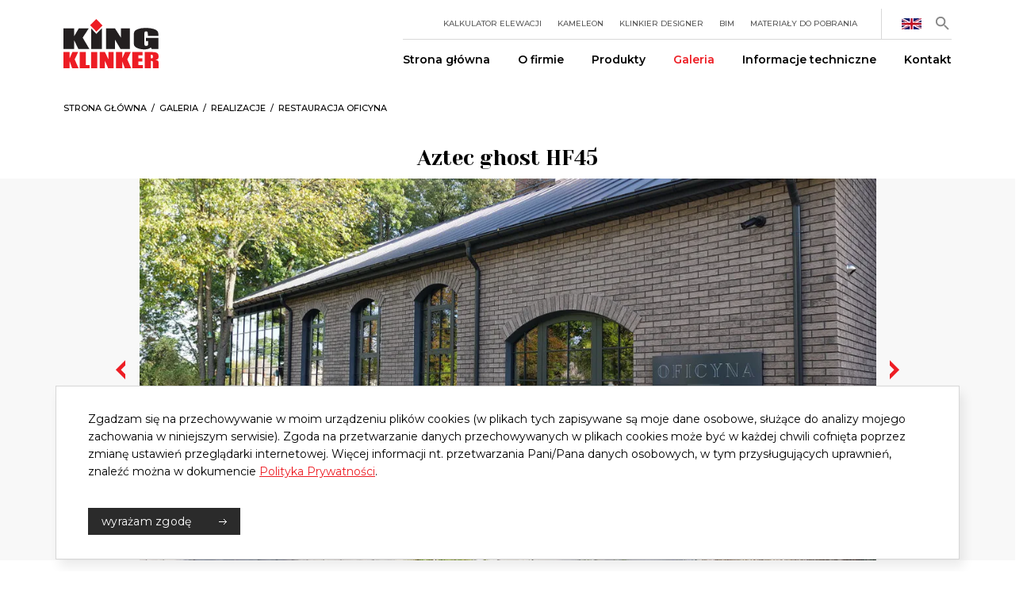

--- FILE ---
content_type: text/html; charset=UTF-8
request_url: https://kingklinker.com/galeria/realizacje/restauracja-oficyna
body_size: 10685
content:
<!DOCTYPE html><html lang="pl-PL"><head> <script id="Cookiebot" src="https://consent.cookiebot.com/uc.js" data-cbid="1748de73-5f08-4786-8ed5-6625e3b83423" data-blockingmode="auto" type="text/javascript"></script> <meta charset="UTF-8"><meta name="viewport" content="width=device-width, initial-scale=1.0"><meta name="format-detection" content="telephone=no"><link rel="icon" href="https://kingklinker.com/zjed-content/themes/king/assets/favicons/favicon.ico?2"><link rel="icon" sizes="16x16" href="https://kingklinker.com/zjed-content/themes/king/assets/favicons/favicon-16x16.png?2"><link rel="icon" sizes="32x32" href="https://kingklinker.com/zjed-content/themes/king/assets/favicons/favicon-32x32.png?2"><link rel="icon" sizes="36x36" href="https://kingklinker.com/zjed-content/themes/king/assets/favicons/android-icon-36x36.png?2"><link rel="icon" sizes="48x48" href="https://kingklinker.com/zjed-content/themes/king/assets/favicons/android-icon-48x48.png?2"><link rel="icon" sizes="72x72" href="https://kingklinker.com/zjed-content/themes/king/assets/favicons/android-icon-72x72.png?2"><link rel="icon" sizes="96x96" href="https://kingklinker.com/zjed-content/themes/king/assets/favicons/android-icon-96x96.png?2"><link rel="icon" sizes="144x144" href="https://kingklinker.com/zjed-content/themes/king/assets/favicons/android-icon-144x144.png?2"><link rel="icon" sizes="192x192" href="https://kingklinker.com/zjed-content/themes/king/assets/favicons/android-icon-192x192.png?2"><link rel="apple-touch-icon" href="https://kingklinker.com/zjed-content/themes/king/assets/favicons/apple-icon.png?2"> <!--[if lt IE 9]> <script src="https://oss.maxcdn.com/html5shiv/3.7.3/html5shiv.min.js"></script> <script src="https://oss.maxcdn.com/respond/1.4.2/respond.min.js"></script> <![endif]--><link rel="preconnect" href="https://fonts.googleapis.com"><link rel="preconnect" href="https://fonts.gstatic.com" crossorigin><link href="https://fonts.googleapis.com/css2?family=Montserrat:wght@300;400;500;600;700&family=Yeseva+One&display=swap" rel="stylesheet"><meta name='robots' content='index, follow, max-image-preview:large, max-snippet:-1, max-video-preview:-1' /><link rel="alternate" href="https://kingklinker.com/galeria/realizacje/restauracja-oficyna" hreflang="pl" /><link rel="alternate" href="https://kingklinker.com/en/gallery/projects/oficyna-restaurant" hreflang="en" /><link rel="alternate" href="https://kingklinker.com/de/galerie/realisierungen/oficyna-restaurant-2" hreflang="de" /><link rel="alternate" href="https://kingklinker.com/it/galleria/progetti-realizzati/ristorante-oficyna" hreflang="it" /><link media="all" href="https://kingklinker.com/zjed-content/cache/autoptimize/css/autoptimize_062258905dbabc73c80c854ad0927096.css" rel="stylesheet"><title>Restauracja Oficyna - King Klinker</title><link rel="canonical" href="https://kingklinker.com/galeria/realizacje/restauracja-oficyna" /><meta property="og:locale" content="pl_PL" /><meta property="og:locale:alternate" content="en_GB" /><meta property="og:locale:alternate" content="de_DE" /><meta property="og:locale:alternate" content="it_IT" /><meta property="og:type" content="article" /><meta property="og:title" content="Restauracja Oficyna - King Klinker" /><meta property="og:url" content="https://kingklinker.com/galeria/realizacje/restauracja-oficyna" /><meta property="og:site_name" content="King Klinker" /><meta property="article:published_time" content="2023-02-20T10:11:18+00:00" /><meta property="article:modified_time" content="2023-02-22T09:33:07+00:00" /><meta property="og:image" content="https://kingklinker.com/zjed-content/uploads/2023/02/oficyna-restaurant_hf45_aztec_ghost_6.jpeg" /><meta property="og:image:width" content="1920" /><meta property="og:image:height" content="1080" /><meta property="og:image:type" content="image/jpeg" /><meta name="author" content="Aneta Krawiec" /><meta name="twitter:card" content="summary_large_image" /><meta name="twitter:label1" content="Napisane przez" /><meta name="twitter:data1" content="Aneta Krawiec" /> <script type="application/ld+json" class="yoast-schema-graph">{"@context":"https://schema.org","@graph":[{"@type":"WebPage","@id":"https://kingklinker.com/galeria/realizacje/restauracja-oficyna","url":"https://kingklinker.com/galeria/realizacje/restauracja-oficyna","name":"Restauracja Oficyna - King Klinker","isPartOf":{"@id":"https://kingklinker.com/#website"},"primaryImageOfPage":{"@id":"https://kingklinker.com/galeria/realizacje/restauracja-oficyna#primaryimage"},"image":{"@id":"https://kingklinker.com/galeria/realizacje/restauracja-oficyna#primaryimage"},"thumbnailUrl":"https://kingklinker.com/zjed-content/uploads/2023/02/oficyna-restaurant_hf45_aztec_ghost_6.jpeg","datePublished":"2023-02-20T10:11:18+00:00","dateModified":"2023-02-22T09:33:07+00:00","author":{"@id":"https://kingklinker.com/#/schema/person/99c90ea6e923651181b4fe6d1214a0b7"},"inLanguage":"pl-PL","potentialAction":[{"@type":"ReadAction","target":["https://kingklinker.com/galeria/realizacje/restauracja-oficyna"]}]},{"@type":"ImageObject","inLanguage":"pl-PL","@id":"https://kingklinker.com/galeria/realizacje/restauracja-oficyna#primaryimage","url":"https://kingklinker.com/zjed-content/uploads/2023/02/oficyna-restaurant_hf45_aztec_ghost_6.jpeg","contentUrl":"https://kingklinker.com/zjed-content/uploads/2023/02/oficyna-restaurant_hf45_aztec_ghost_6.jpeg","width":1920,"height":1080},{"@type":"WebSite","@id":"https://kingklinker.com/#website","url":"https://kingklinker.com/","name":"King Klinker","description":"King Klinker - produkcja ceramiki","potentialAction":[{"@type":"SearchAction","target":{"@type":"EntryPoint","urlTemplate":"https://kingklinker.com/?s={search_term_string}"},"query-input":{"@type":"PropertyValueSpecification","valueRequired":true,"valueName":"search_term_string"}}],"inLanguage":"pl-PL"},{"@type":"Person","@id":"https://kingklinker.com/#/schema/person/99c90ea6e923651181b4fe6d1214a0b7","name":"Aneta Krawiec","image":{"@type":"ImageObject","inLanguage":"pl-PL","@id":"https://kingklinker.com/#/schema/person/image/","url":"https://secure.gravatar.com/avatar/d51f358cbf0091b6db0f716b424890815273a89f1c015e8cb19d33b10ceaee86?s=96&d=mm&r=g","contentUrl":"https://secure.gravatar.com/avatar/d51f358cbf0091b6db0f716b424890815273a89f1c015e8cb19d33b10ceaee86?s=96&d=mm&r=g","caption":"Aneta Krawiec"}}]}</script>  <script type="text/javascript" src="https://kingklinker.com/wp-includes/js/jquery/jquery.min.js?ver=3.7.1" id="jquery-core-js"></script> <script type="text/javascript" id="filter-script-js-extra">var getProducts_params = {"ajaxurl":"https://kingklinker.com/wp-admin/admin-ajax.php","current_page":"1","count_posts":"0"};
//# sourceURL=filter-script-js-extra</script> <link rel='shortlink' href='https://kingklinker.com/?p=5377' />  <script>(function(w,d,s,l,i){w[l]=w[l]||[];w[l].push({'gtm.start':
new Date().getTime(),event:'gtm.js'});var f=d.getElementsByTagName(s)[0],
j=d.createElement(s),dl=l!='dataLayer'?'&l='+l:'';j.async=true;j.src=
'https://www.googletagmanager.com/gtm.js?id='+i+dl;f.parentNode.insertBefore(j,f);
})(window,document,'script','dataLayer','GTM-5Q2333Z');</script> </head><body class="wp-singular post-template-default single single-post postid-5377 single-format-standard wp-theme-king cookies-not-set"> <noscript><iframe src=https://www.googletagmanager.com/ns.html?id=GTM-5Q2333Z
height="0" width="0" style="display:none;visibility:hidden"></iframe></noscript><header class="header fixed-js "><div class="container"><div class="row"><div class="col-12"><div class="menu"><div class="menu__logo"> <a href="https://kingklinker.com"> <svg xmlns="http://www.w3.org/2000/svg" width="497.613" height="253.627" viewBox="0 0 497.613 253.627"> <polygon points="204.446 33.27 172.448 64.994 139.619 31.723 171.618 0 204.446 33.27" fill="#ed1c24" fill-rule="evenodd"/> <path class="svgchangecolor" d="M132.447,47.969,100.572,95.928l34.91,58.259H78.069l-22.5-45.531v45.531H0V47.969H55.565V89.237L80.313,47.969Z" transform="translate(0 0)" fill="#231f20"/> <path class="svgchangecolor" d="M346.99,47.969V154.187h-48.7l-28.9-48.286v48.286H222.924V47.969h46.459L300.531,95.8V47.969Z" transform="translate(0 0)" fill="#231f20"/> <path class="svgchangecolor" d="M496.794,87.072H441.228V77.427q0-9.119-1.584-11.416t-7.523-2.3q-5.148,0-7,1.968t-1.848,10.1v50.976q0,7.152,1.848,9.415t7.392,2.263q6.068,0,8.249-2.559t2.177-9.971v-12.6H431.725V97.174h65.069v57.013H461.875l-5.139-7.61a37,37,0,0,1-14.331,7.38A75.08,75.08,0,0,1,422,156.417a97.989,97.989,0,0,1-26.22-3.379q-12.219-3.377-18.558-8.364T369.3,134.209q-1.586-5.477-1.584-16.434V86.218q0-15.219,3.3-22.109T389.951,51.48q15.64-5.74,40.454-5.741,24.417,0,40.52,4.986T491.91,62.567q4.881,6.857,4.884,19.912Z" transform="translate(0 0)" fill="#231f20"/> <path d="M77.216,169.968,58.633,207.742l20.353,45.885H45.514L32.4,217.767v35.86H0V169.968H32.4v32.5l14.427-32.5Z" transform="translate(0 0)" fill="#ed1c24"/> <path d="M116.959,169.968v66.917h19.7v16.742H84.564V169.968Z" transform="translate(0 0)" fill="#ed1c24"/> <path d="M176.9,169.968v83.659h-32.4V169.968Z" transform="translate(0 0)" fill="#ed1c24"/> <path d="M262.233,169.968v83.659H233.84L216.989,215.6v38.031H189.9V169.968h27.085l18.16,37.671V169.968Z" transform="translate(0 0)" fill="#ed1c24"/> <path d="M352.453,169.968l-18.582,37.774,20.353,45.885H320.752l-13.12-35.86v35.86H275.237V169.968h32.395v32.5l14.428-32.5Z" transform="translate(0 0)" fill="#ed1c24"/> <path d="M359.8,169.968h54.016V186.71H392.2v15.864h20.238v15.915H392.2v18.4h23.777v16.742H359.8Z" transform="translate(0 0)" fill="#ed1c24"/> <path d="M425.283,169.968h22.931q22.929,0,31.048,1.189a23.542,23.542,0,0,1,13.234,6.072q5.116,4.882,5.117,15.58,0,9.765-3.616,13.125t-14.235,4.03q9.618,1.6,12.926,4.289t4.118,4.934q.807,2.247.807,12.375v22.065H467.527v-27.8q0-6.716-1.577-8.319t-8.272-1.6v37.721H425.283Zm32.395,14.314v18.6q5.462,0,7.656-1.008t2.193-6.536v-4.6q0-3.978-2.116-5.219T457.678,184.282Z" transform="translate(0 0)" fill="#ed1c24"/> <polygon class="svgchangecolor" points="172.385 76.433 145.052 48.731 145.052 154.187 200.618 154.187 200.618 48.441 172.385 76.433" fill="#231f20"/> </svg> </a></div><div class="menu__nav"><div class="nav"><div class="nav__top"><div class="nav--extrastyle"><ul id="menu-menu_extra_pl" class=""><li id="menu-item-5825" class="menu-item menu-item-type-post_type menu-item-object-page menu-item-5825"><a href="https://kingklinker.com/informacje-techniczne/kalkulator-elewacji">Kalkulator elewacji</a></li><li id="menu-item-114" class="menu-item menu-item-type-custom menu-item-object-custom menu-item-114"><a target="_blank" rel="nofollow" href="https://kingklinker.com/kameleon/">Kameleon</a></li><li id="menu-item-115" class="menu-item menu-item-type-custom menu-item-object-custom menu-item-115"><a target="_blank" rel="nofollow" href="http://klinkierdesigner.pl/">Klinkier Designer</a></li><li id="menu-item-117" class="menu-item menu-item-type-custom menu-item-object-custom menu-item-117"><a target="_blank" rel="nofollow" href="https://www.bimobject.com/pl/product?brand=king_klinker&#038;sort=trending">BIM</a></li><li id="menu-item-2620" class="menu-item menu-item-type-post_type menu-item-object-page menu-item-2620"><a href="https://kingklinker.com/informacje-techniczne/materialy-do-pobrania">Materiały do&nbsp;pobrania</a></li></ul><div class="line"></div><div class="lang lang-js"> <span title="Select language" class="en-GB"> </span><ul class="lang__menu"><li class="lang-item lang-item-2 lang-item-pl current-lang lang-item-first"> <a lang="pl-PL" class="pl-PL" hreflang="pl-PL" href="https://kingklinker.com/galeria/realizacje/restauracja-oficyna" > PL </a></li><li class="lang-item lang-item-4 lang-item-en"> <a lang="en-GB" class="en-GB" hreflang="en-GB" href="https://kingklinker.com/en/gallery/projects/oficyna-restaurant" > EN </a></li><li class="lang-item as"> <a lang="en-US" class="en-US" hreflang="en-US" href="https://www.kingklinker-america.com/" target="_blank"> US </a></li><li class="lang-item as"> <a lang="en-CA" class="en-CA" hreflang="en-CA" href="https://www.kingklinker-america.com/" target="_blank"> CA </a></li><li class="lang-item lang-item-12 lang-item-de"> <a lang="de-DE" class="de-DE" hreflang="de-DE" href="https://kingklinker.com/de/galerie/realisierungen/oficyna-restaurant-2" > DE </a></li><li class="lang-item lang-item-17 lang-item-it"> <a lang="it-IT" class="it-IT" hreflang="it-IT" href="https://kingklinker.com/it/galleria/progetti-realizzati/ristorante-oficyna" > IT </a></li></ul></div><div class="search search-js"> <svg version="1.1" width="23" height="23" xmlns="http://www.w3.org/2000/svg" xmlns:xlink="http://www.w3.org/1999/xlink" x="0px" y="0px"
 viewBox="0 0 24 24" style="enable-background:new 0 0 24 24;" xml:space="preserve"> <path fill="none" d="M0,0h24v24H0V0z"/> <path class="svgchangecolor" fill="#888888" d="M15.5,14h-0.8l-0.3-0.3c1-1.1,1.6-2.6,1.6-4.2C16,5.9,13.1,3,9.5,3S3,5.9,3,9.5S5.9,16,9.5,16
 c1.6,0,3.1-0.6,4.2-1.6l0.3,0.3v0.8l5,5l1.5-1.5L15.5,14z M9.5,14C7,14,5,12,5,9.5S7,5,9.5,5S14,7,14,9.5S12,14,9.5,14z"/> </svg><div class="search__menu"><div class="form"><form action="https://kingklinker.com/" method="get"> <input type="text" name="s" value="" placeholder="Szukaj na stronie" autocomplete="off"/> <button title="Szukaj" type="submit"></button></form></div><div class="close"></div></div></div></div></div><div class="nav__bottom"><div class="nav--style"><ul id="menu-menu_pl" class=""><li id="menu-item-95" class="menu-item menu-item-type-post_type menu-item-object-page menu-item-home menu-item-95"><a href="https://kingklinker.com/">Strona główna</a></li><li id="menu-item-3511" class="menu-item menu-item-type-post_type menu-item-object-page menu-item-has-children menu-item-3511"><a href="https://kingklinker.com/o-firmie">O&nbsp;firmie</a><ul class="sub-menu"><li id="menu-item-113" class="menu-item menu-item-type-post_type menu-item-object-page menu-item-113"><a href="https://kingklinker.com/o-firmie">Firma</a></li><li id="menu-item-3325" class="menu-item menu-item-type-post_type menu-item-object-page menu-item-3325"><a href="https://kingklinker.com/o-firmie/ekologia">Ekologia</a></li><li id="menu-item-320" class="menu-item menu-item-type-post_type menu-item-object-page menu-item-320"><a href="https://kingklinker.com/o-firmie/projekty-ue">Projekty UE</a></li><li id="menu-item-319" class="menu-item menu-item-type-post_type menu-item-object-page menu-item-319"><a href="https://kingklinker.com/o-firmie/dla-akcjonariuszy">Dla akcjonariuszy</a></li></ul></li><li id="menu-item-112" class="menu-item menu-item-type-post_type menu-item-object-page menu-item-112"><a href="https://kingklinker.com/produkty">Produkty</a></li><li id="menu-item-111" class="menu-item menu-item-type-post_type menu-item-object-page menu-item-111 current-menu-item"><a href="https://kingklinker.com/galeria">Galeria</a></li><li id="menu-item-864" class="menu-item menu-item-type-post_type menu-item-object-page menu-item-has-children menu-item-864"><a href="https://kingklinker.com/informacje-techniczne">Informacje techniczne</a><ul class="sub-menu"><li id="menu-item-4354" class="menu-item menu-item-type-post_type menu-item-object-page menu-item-4354"><a href="https://kingklinker.com/informacje-techniczne">Dane techniczne</a></li><li id="menu-item-1094" class="menu-item menu-item-type-post_type menu-item-object-page menu-item-1094"><a href="https://kingklinker.com/informacje-techniczne/wymiary-i-struktury-powierzchni">Wymiary i&nbsp;struktury powierzchni</a></li><li id="menu-item-700" class="menu-item menu-item-type-post_type menu-item-object-page menu-item-700"><a href="https://kingklinker.com/informacje-techniczne/deklaracje-i-certyfikaty">Deklaracje i&nbsp;certyfikaty</a></li><li id="menu-item-2543" class="menu-item menu-item-type-post_type menu-item-object-page menu-item-2543"><a href="https://kingklinker.com/informacje-techniczne/fasady-wentylowane">Fasady wentylowane</a></li><li id="menu-item-2411" class="menu-item menu-item-type-post_type menu-item-object-page menu-item-2411"><a href="https://kingklinker.com/informacje-techniczne/zasady-ukladania-plytek-klinkierowych">Zasady układania płytek klinkierowych</a></li><li id="menu-item-534" class="menu-item menu-item-type-post_type menu-item-object-page menu-item-534"><a href="https://kingklinker.com/informacje-techniczne/systemy-docieplen">Systemy dociepleń</a></li><li id="menu-item-533" class="menu-item menu-item-type-post_type menu-item-object-page menu-item-533"><a href="https://kingklinker.com/informacje-techniczne/kalkulator-elewacji">Kalkulator elewacji</a></li><li id="menu-item-2619" class="menu-item menu-item-type-post_type menu-item-object-page menu-item-2619"><a href="https://kingklinker.com/informacje-techniczne/materialy-do-pobrania">Materiały do&nbsp;pobrania</a></li><li id="menu-item-3326" class="menu-item menu-item-type-post_type menu-item-object-page menu-item-3326"><a href="https://kingklinker.com/o-firmie/ekologia">Ekologia</a></li><li id="menu-item-6345" class="menu-item menu-item-type-post_type menu-item-object-page menu-item-6345"><a href="https://kingklinker.com/zalety-prawdziwego-klinkieru">Zalety prawdziwego klinkieru</a></li><li id="menu-item-7016" class="menu-item menu-item-type-post_type menu-item-object-page menu-item-7016"><a href="https://kingklinker.com/rodzaje-wiazan">Rodzaje wiązań elewacji klinkierowych</a></li><li id="menu-item-7430" class="menu-item menu-item-type-post_type menu-item-object-page menu-item-7430"><a href="https://kingklinker.com/informacje-techniczne/bond-line">BONDLINE</a></li></ul></li><li id="menu-item-109" class="menu-item menu-item-type-post_type menu-item-object-page menu-item-109"><a href="https://kingklinker.com/kontakt">Kontakt</a></li></ul></div></div></div></div><div class="hamburger-button"><div class="hamburger-button__text"> Menu</div><div class="hamburger hamburger--squeeze hamburger-js"><div class="hamburger-box"><div class="hamburger-inner"></div></div></div></div></div></div></div></div><div class="menu__mobile menu-js"><div class="container"><div class="row"><div class="col-12"><div class="nav"><ul id="menu-menu_pl-1" class=""><li class="menu-item menu-item-type-post_type menu-item-object-page menu-item-home menu-item-95"><a href="https://kingklinker.com/">Strona główna<span class="open"></span></a></li><li class="menu-item menu-item-type-post_type menu-item-object-page menu-item-has-children menu-item-3511"><a href="https://kingklinker.com/o-firmie">O&nbsp;firmie<span class="open"></span></a><ul class="sub-menu"><li class="menu-item menu-item-type-post_type menu-item-object-page menu-item-113"><a href="https://kingklinker.com/o-firmie">Firma<span class="open"></span></a></li><li class="menu-item menu-item-type-post_type menu-item-object-page menu-item-3325"><a href="https://kingklinker.com/o-firmie/ekologia">Ekologia<span class="open"></span></a></li><li class="menu-item menu-item-type-post_type menu-item-object-page menu-item-320"><a href="https://kingklinker.com/o-firmie/projekty-ue">Projekty UE<span class="open"></span></a></li><li class="menu-item menu-item-type-post_type menu-item-object-page menu-item-319"><a href="https://kingklinker.com/o-firmie/dla-akcjonariuszy">Dla akcjonariuszy<span class="open"></span></a></li></ul></li><li class="menu-item menu-item-type-post_type menu-item-object-page menu-item-112"><a href="https://kingklinker.com/produkty">Produkty<span class="open"></span></a></li><li class="menu-item menu-item-type-post_type menu-item-object-page menu-item-111 current-menu-item"><a href="https://kingklinker.com/galeria">Galeria<span class="open"></span></a></li><li class="menu-item menu-item-type-post_type menu-item-object-page menu-item-has-children menu-item-864"><a href="https://kingklinker.com/informacje-techniczne">Informacje techniczne<span class="open"></span></a><ul class="sub-menu"><li class="menu-item menu-item-type-post_type menu-item-object-page menu-item-4354"><a href="https://kingklinker.com/informacje-techniczne">Dane techniczne<span class="open"></span></a></li><li class="menu-item menu-item-type-post_type menu-item-object-page menu-item-1094"><a href="https://kingklinker.com/informacje-techniczne/wymiary-i-struktury-powierzchni">Wymiary i&nbsp;struktury powierzchni<span class="open"></span></a></li><li class="menu-item menu-item-type-post_type menu-item-object-page menu-item-700"><a href="https://kingklinker.com/informacje-techniczne/deklaracje-i-certyfikaty">Deklaracje i&nbsp;certyfikaty<span class="open"></span></a></li><li class="menu-item menu-item-type-post_type menu-item-object-page menu-item-2543"><a href="https://kingklinker.com/informacje-techniczne/fasady-wentylowane">Fasady wentylowane<span class="open"></span></a></li><li class="menu-item menu-item-type-post_type menu-item-object-page menu-item-2411"><a href="https://kingklinker.com/informacje-techniczne/zasady-ukladania-plytek-klinkierowych">Zasady układania płytek klinkierowych<span class="open"></span></a></li><li class="menu-item menu-item-type-post_type menu-item-object-page menu-item-534"><a href="https://kingklinker.com/informacje-techniczne/systemy-docieplen">Systemy dociepleń<span class="open"></span></a></li><li class="menu-item menu-item-type-post_type menu-item-object-page menu-item-533"><a href="https://kingklinker.com/informacje-techniczne/kalkulator-elewacji">Kalkulator elewacji<span class="open"></span></a></li><li class="menu-item menu-item-type-post_type menu-item-object-page menu-item-2619"><a href="https://kingklinker.com/informacje-techniczne/materialy-do-pobrania">Materiały do&nbsp;pobrania<span class="open"></span></a></li><li class="menu-item menu-item-type-post_type menu-item-object-page menu-item-3326"><a href="https://kingklinker.com/o-firmie/ekologia">Ekologia<span class="open"></span></a></li><li class="menu-item menu-item-type-post_type menu-item-object-page menu-item-6345"><a href="https://kingklinker.com/zalety-prawdziwego-klinkieru">Zalety prawdziwego klinkieru<span class="open"></span></a></li><li class="menu-item menu-item-type-post_type menu-item-object-page menu-item-7016"><a href="https://kingklinker.com/rodzaje-wiazan">Rodzaje wiązań elewacji klinkierowych<span class="open"></span></a></li><li class="menu-item menu-item-type-post_type menu-item-object-page menu-item-7430"><a href="https://kingklinker.com/informacje-techniczne/bond-line">BONDLINE<span class="open"></span></a></li></ul></li><li class="menu-item menu-item-type-post_type menu-item-object-page menu-item-109"><a href="https://kingklinker.com/kontakt">Kontakt<span class="open"></span></a></li></ul><div class="nav--smallstyle"><ul id="menu-menu_extra_pl-1" class=""><li class="menu-item menu-item-type-post_type menu-item-object-page menu-item-5825"><a href="https://kingklinker.com/informacje-techniczne/kalkulator-elewacji">Kalkulator elewacji</a></li><li class="menu-item menu-item-type-custom menu-item-object-custom menu-item-114"><a target="_blank" rel="nofollow" href="https://kingklinker.com/kameleon/">Kameleon</a></li><li class="menu-item menu-item-type-custom menu-item-object-custom menu-item-115"><a target="_blank" rel="nofollow" href="http://klinkierdesigner.pl/">Klinkier Designer</a></li><li class="menu-item menu-item-type-custom menu-item-object-custom menu-item-117"><a target="_blank" rel="nofollow" href="https://www.bimobject.com/pl/product?brand=king_klinker&#038;sort=trending">BIM</a></li><li class="menu-item menu-item-type-post_type menu-item-object-page menu-item-2620"><a href="https://kingklinker.com/informacje-techniczne/materialy-do-pobrania">Materiały do&nbsp;pobrania</a></li></ul></div><div class="lang"><ul><li class="lang-item lang-item-2 lang-item-pl current-lang lang-item-first"> <a lang="pl-PL" class="pl-PL" hreflang="pl-PL" href="https://kingklinker.com/galeria/realizacje/restauracja-oficyna" > PL </a></li><li class="lang-item lang-item-4 lang-item-en"> <a lang="en-GB" class="en-GB" hreflang="en-GB" href="https://kingklinker.com/en/gallery/projects/oficyna-restaurant" > EN </a></li><li class="lang-item as"> <a lang="en-US" class="en-US" hreflang="en-US" href="https://www.kingklinker-america.com/" target="_blank"> US </a></li><li class="lang-item as"> <a lang="en-CA" class="en-CA" hreflang="en-CA" href="https://www.kingklinker-america.com/" target="_blank"> CA </a></li><li class="lang-item lang-item-12 lang-item-de"> <a lang="de-DE" class="de-DE" hreflang="de-DE" href="https://kingklinker.com/de/galerie/realisierungen/oficyna-restaurant-2" > DE </a></li><li class="lang-item lang-item-17 lang-item-it"> <a lang="it-IT" class="it-IT" hreflang="it-IT" href="https://kingklinker.com/it/galleria/progetti-realizzati/ristorante-oficyna" > IT </a></li></ul></div><div class="search"><div class="form"><form action="https://kingklinker.com/" method="get"> <input type="text" name="s" value="" placeholder="Szukaj na stronie" autocomplete="off"/> <button title="Szukaj" type="submit"></button></form></div></div></div></div></div></div></div></header><div class="header__space"></div><div class="g__breadcrumb "><div class="container"><div class="row"><div class="col-lg-10"><div class="list"><ol><li> <a href="https://kingklinker.com">Strona główna</a></li><li> <a href="https://kingklinker.com/galeria/">Galeria</a></li><li> <a href="https://kingklinker.com/galeria/realizacje/">Realizacje</a></li><li> <span>Restauracja Oficyna</span></li></ol></div></div></div></div></div><div class="sub-single-realization g__pt-40"><div class="container"><div class="row"><div class="col-12"><div class="sub-single-realization__content"><div class="title g__title g__title--realization-list"><h1>Aztec ghost HF45</h1></div></div></div></div></div><div class="sub-single-realization__background g__mt-10"><div class="sub-single-realization__content"><div class="container"><div class="row"><div class="col-10 offset-1"><div class="slider gallery-js"><div class="sub-single-realization-images-slider-js g__arrows"><div class="slider__slide"> <a href="https://kingklinker.com/zjed-content/uploads/2023/02/oficyna-restaurant_hf45_aztec_ghost_6.jpeg"> <img src="https://kingklinker.com/zjed-content/uploads/2023/02/oficyna-restaurant_hf45_aztec_ghost_6-1490x772.jpeg" 
 srcset="https://kingklinker.com/zjed-content/uploads/2023/02/oficyna-restaurant_hf45_aztec_ghost_6-1120x580.jpeg 1300w, https://kingklinker.com/zjed-content/uploads/2023/02/oficyna-restaurant_hf45_aztec_ghost_6-1490x772.jpeg 4000w"                                                alt="OFICYNA RESTAURANT_HF45_AZTEC_GHOST_6"> </a></div><div class="slider__slide"> <a href="https://kingklinker.com/zjed-content/uploads/2023/02/oficyna-_restaurant_hf45_aztec_ghost_4.jpeg"> <img src="https://kingklinker.com/zjed-content/uploads/2023/02/oficyna-_restaurant_hf45_aztec_ghost_4-1490x772.jpeg" 
 srcset="https://kingklinker.com/zjed-content/uploads/2023/02/oficyna-_restaurant_hf45_aztec_ghost_4-1120x580.jpeg 1300w, https://kingklinker.com/zjed-content/uploads/2023/02/oficyna-_restaurant_hf45_aztec_ghost_4-1490x772.jpeg 4000w"                                                alt="OFICYNA _RESTAURANT_HF45_AZTEC_GHOST_4"> </a></div><div class="slider__slide"> <a href="https://kingklinker.com/zjed-content/uploads/2023/02/oficyna-restaurant_hf45_aztec_ghost_1.jpeg"> <img src="https://kingklinker.com/zjed-content/uploads/2023/02/oficyna-restaurant_hf45_aztec_ghost_1-1490x772.jpeg" 
 srcset="https://kingklinker.com/zjed-content/uploads/2023/02/oficyna-restaurant_hf45_aztec_ghost_1-1120x580.jpeg 1300w, https://kingklinker.com/zjed-content/uploads/2023/02/oficyna-restaurant_hf45_aztec_ghost_1-1490x772.jpeg 4000w"                                                alt="OFICYNA RESTAURANT_HF45_AZTEC_GHOST_1"> </a></div><div class="slider__slide"> <a href="https://kingklinker.com/zjed-content/uploads/2023/02/oficyna-restaurant_hf45_aztec_ghost_2.jpeg"> <img src="https://kingklinker.com/zjed-content/uploads/2023/02/oficyna-restaurant_hf45_aztec_ghost_2-1490x772.jpeg" 
 srcset="https://kingklinker.com/zjed-content/uploads/2023/02/oficyna-restaurant_hf45_aztec_ghost_2-1120x580.jpeg 1300w, https://kingklinker.com/zjed-content/uploads/2023/02/oficyna-restaurant_hf45_aztec_ghost_2-1490x772.jpeg 4000w"                                                alt="OFICYNA RESTAURANT_HF45_AZTEC_GHOST_2"> </a></div><div class="slider__slide"> <a href="https://kingklinker.com/zjed-content/uploads/2023/02/oficyna-restaurant_hf45_aztec_ghost_3.jpeg"> <img src="https://kingklinker.com/zjed-content/uploads/2023/02/oficyna-restaurant_hf45_aztec_ghost_3-1490x772.jpeg" 
 srcset="https://kingklinker.com/zjed-content/uploads/2023/02/oficyna-restaurant_hf45_aztec_ghost_3-1120x580.jpeg 1300w, https://kingklinker.com/zjed-content/uploads/2023/02/oficyna-restaurant_hf45_aztec_ghost_3-1490x772.jpeg 4000w"                                                alt="OFICYNA RESTAURANT_HF45_AZTEC_GHOST_3"> </a></div><div class="slider__slide"> <a href="https://kingklinker.com/zjed-content/uploads/2023/02/oficyna-restaurant_hf45_aztec_ghost_6.jpeg"> <img src="https://kingklinker.com/zjed-content/uploads/2023/02/oficyna-restaurant_hf45_aztec_ghost_6-1490x772.jpeg" 
 srcset="https://kingklinker.com/zjed-content/uploads/2023/02/oficyna-restaurant_hf45_aztec_ghost_6-1120x580.jpeg 1300w, https://kingklinker.com/zjed-content/uploads/2023/02/oficyna-restaurant_hf45_aztec_ghost_6-1490x772.jpeg 4000w"                                                alt="OFICYNA RESTAURANT_HF45_AZTEC_GHOST_6"> </a></div><div class="slider__slide"> <a href="https://kingklinker.com/zjed-content/uploads/2023/02/oficyna-_restaurant_hf45_aztec_ghost_4.jpeg"> <img src="https://kingklinker.com/zjed-content/uploads/2023/02/oficyna-_restaurant_hf45_aztec_ghost_4-1490x772.jpeg" 
 srcset="https://kingklinker.com/zjed-content/uploads/2023/02/oficyna-_restaurant_hf45_aztec_ghost_4-1120x580.jpeg 1300w, https://kingklinker.com/zjed-content/uploads/2023/02/oficyna-_restaurant_hf45_aztec_ghost_4-1490x772.jpeg 4000w"                                                alt="OFICYNA _RESTAURANT_HF45_AZTEC_GHOST_4"> </a></div><div class="slider__slide"> <a href="https://kingklinker.com/zjed-content/uploads/2023/02/oficyna-restaurant_hf45_aztec_ghost_1.jpeg"> <img src="https://kingklinker.com/zjed-content/uploads/2023/02/oficyna-restaurant_hf45_aztec_ghost_1-1490x772.jpeg" 
 srcset="https://kingklinker.com/zjed-content/uploads/2023/02/oficyna-restaurant_hf45_aztec_ghost_1-1120x580.jpeg 1300w, https://kingklinker.com/zjed-content/uploads/2023/02/oficyna-restaurant_hf45_aztec_ghost_1-1490x772.jpeg 4000w"                                                alt="OFICYNA RESTAURANT_HF45_AZTEC_GHOST_1"> </a></div><div class="slider__slide"> <a href="https://kingklinker.com/zjed-content/uploads/2023/02/oficyna-restaurant_hf45_aztec_ghost_2.jpeg"> <img src="https://kingklinker.com/zjed-content/uploads/2023/02/oficyna-restaurant_hf45_aztec_ghost_2-1490x772.jpeg" 
 srcset="https://kingklinker.com/zjed-content/uploads/2023/02/oficyna-restaurant_hf45_aztec_ghost_2-1120x580.jpeg 1300w, https://kingklinker.com/zjed-content/uploads/2023/02/oficyna-restaurant_hf45_aztec_ghost_2-1490x772.jpeg 4000w"                                                alt="OFICYNA RESTAURANT_HF45_AZTEC_GHOST_2"> </a></div><div class="slider__slide"> <a href="https://kingklinker.com/zjed-content/uploads/2023/02/oficyna-restaurant_hf45_aztec_ghost_3.jpeg"> <img src="https://kingklinker.com/zjed-content/uploads/2023/02/oficyna-restaurant_hf45_aztec_ghost_3-1490x772.jpeg" 
 srcset="https://kingklinker.com/zjed-content/uploads/2023/02/oficyna-restaurant_hf45_aztec_ghost_3-1120x580.jpeg 1300w, https://kingklinker.com/zjed-content/uploads/2023/02/oficyna-restaurant_hf45_aztec_ghost_3-1490x772.jpeg 4000w"                                                alt="OFICYNA RESTAURANT_HF45_AZTEC_GHOST_3"> </a></div><div class="slider__slide"> <a href="https://kingklinker.com/zjed-content/uploads/2023/02/oficyna-restaurant_hf45_aztec_ghost_6.jpeg"> <img src="https://kingklinker.com/zjed-content/uploads/2023/02/oficyna-restaurant_hf45_aztec_ghost_6-1490x772.jpeg" 
 srcset="https://kingklinker.com/zjed-content/uploads/2023/02/oficyna-restaurant_hf45_aztec_ghost_6-1120x580.jpeg 1300w, https://kingklinker.com/zjed-content/uploads/2023/02/oficyna-restaurant_hf45_aztec_ghost_6-1490x772.jpeg 4000w"                                                alt="OFICYNA RESTAURANT_HF45_AZTEC_GHOST_6"> </a></div><div class="slider__slide"> <a href="https://kingklinker.com/zjed-content/uploads/2023/02/oficyna-_restaurant_hf45_aztec_ghost_4.jpeg"> <img src="https://kingklinker.com/zjed-content/uploads/2023/02/oficyna-_restaurant_hf45_aztec_ghost_4-1490x772.jpeg" 
 srcset="https://kingklinker.com/zjed-content/uploads/2023/02/oficyna-_restaurant_hf45_aztec_ghost_4-1120x580.jpeg 1300w, https://kingklinker.com/zjed-content/uploads/2023/02/oficyna-_restaurant_hf45_aztec_ghost_4-1490x772.jpeg 4000w"                                                alt="OFICYNA _RESTAURANT_HF45_AZTEC_GHOST_4"> </a></div><div class="slider__slide"> <a href="https://kingklinker.com/zjed-content/uploads/2023/02/oficyna-restaurant_hf45_aztec_ghost_1.jpeg"> <img src="https://kingklinker.com/zjed-content/uploads/2023/02/oficyna-restaurant_hf45_aztec_ghost_1-1490x772.jpeg" 
 srcset="https://kingklinker.com/zjed-content/uploads/2023/02/oficyna-restaurant_hf45_aztec_ghost_1-1120x580.jpeg 1300w, https://kingklinker.com/zjed-content/uploads/2023/02/oficyna-restaurant_hf45_aztec_ghost_1-1490x772.jpeg 4000w"                                                alt="OFICYNA RESTAURANT_HF45_AZTEC_GHOST_1"> </a></div><div class="slider__slide"> <a href="https://kingklinker.com/zjed-content/uploads/2023/02/oficyna-restaurant_hf45_aztec_ghost_2.jpeg"> <img src="https://kingklinker.com/zjed-content/uploads/2023/02/oficyna-restaurant_hf45_aztec_ghost_2-1490x772.jpeg" 
 srcset="https://kingklinker.com/zjed-content/uploads/2023/02/oficyna-restaurant_hf45_aztec_ghost_2-1120x580.jpeg 1300w, https://kingklinker.com/zjed-content/uploads/2023/02/oficyna-restaurant_hf45_aztec_ghost_2-1490x772.jpeg 4000w"                                                alt="OFICYNA RESTAURANT_HF45_AZTEC_GHOST_2"> </a></div><div class="slider__slide"> <a href="https://kingklinker.com/zjed-content/uploads/2023/02/oficyna-restaurant_hf45_aztec_ghost_3.jpeg"> <img src="https://kingklinker.com/zjed-content/uploads/2023/02/oficyna-restaurant_hf45_aztec_ghost_3-1490x772.jpeg" 
 srcset="https://kingklinker.com/zjed-content/uploads/2023/02/oficyna-restaurant_hf45_aztec_ghost_3-1120x580.jpeg 1300w, https://kingklinker.com/zjed-content/uploads/2023/02/oficyna-restaurant_hf45_aztec_ghost_3-1490x772.jpeg 4000w"                                                alt="OFICYNA RESTAURANT_HF45_AZTEC_GHOST_3"> </a></div></div></div></div></div></div></div></div><div class="sub-single-realization__content g__pt-20"><div class="thumbs"><div class="sub-single-realization-thumbs-slider-js"><div class="thumbs__slide"> <img src="https://kingklinker.com/zjed-content/uploads/2023/02/oficyna-restaurant_hf45_aztec_ghost_6-350x230.jpeg" 
 srcset="https://kingklinker.com/zjed-content/uploads/2023/02/oficyna-restaurant_hf45_aztec_ghost_6-258x170.jpeg 1300w, https://kingklinker.com/zjed-content/uploads/2023/02/oficyna-restaurant_hf45_aztec_ghost_6-350x230.jpeg 4000w"                            alt=""></div><div class="thumbs__slide"> <img src="https://kingklinker.com/zjed-content/uploads/2023/02/oficyna-_restaurant_hf45_aztec_ghost_4-350x230.jpeg" 
 srcset="https://kingklinker.com/zjed-content/uploads/2023/02/oficyna-_restaurant_hf45_aztec_ghost_4-258x170.jpeg 1300w, https://kingklinker.com/zjed-content/uploads/2023/02/oficyna-_restaurant_hf45_aztec_ghost_4-350x230.jpeg 4000w"                            alt=""></div><div class="thumbs__slide"> <img src="https://kingklinker.com/zjed-content/uploads/2023/02/oficyna-restaurant_hf45_aztec_ghost_1-350x230.jpeg" 
 srcset="https://kingklinker.com/zjed-content/uploads/2023/02/oficyna-restaurant_hf45_aztec_ghost_1-258x170.jpeg 1300w, https://kingklinker.com/zjed-content/uploads/2023/02/oficyna-restaurant_hf45_aztec_ghost_1-350x230.jpeg 4000w"                            alt=""></div><div class="thumbs__slide"> <img src="https://kingklinker.com/zjed-content/uploads/2023/02/oficyna-restaurant_hf45_aztec_ghost_2-350x230.jpeg" 
 srcset="https://kingklinker.com/zjed-content/uploads/2023/02/oficyna-restaurant_hf45_aztec_ghost_2-258x170.jpeg 1300w, https://kingklinker.com/zjed-content/uploads/2023/02/oficyna-restaurant_hf45_aztec_ghost_2-350x230.jpeg 4000w"                            alt=""></div><div class="thumbs__slide"> <img src="https://kingklinker.com/zjed-content/uploads/2023/02/oficyna-restaurant_hf45_aztec_ghost_3-350x230.jpeg" 
 srcset="https://kingklinker.com/zjed-content/uploads/2023/02/oficyna-restaurant_hf45_aztec_ghost_3-258x170.jpeg 1300w, https://kingklinker.com/zjed-content/uploads/2023/02/oficyna-restaurant_hf45_aztec_ghost_3-350x230.jpeg 4000w"                            alt=""></div><div class="thumbs__slide"> <img src="https://kingklinker.com/zjed-content/uploads/2023/02/oficyna-restaurant_hf45_aztec_ghost_6-350x230.jpeg" 
 srcset="https://kingklinker.com/zjed-content/uploads/2023/02/oficyna-restaurant_hf45_aztec_ghost_6-258x170.jpeg 1300w, https://kingklinker.com/zjed-content/uploads/2023/02/oficyna-restaurant_hf45_aztec_ghost_6-350x230.jpeg 4000w"                            alt=""></div><div class="thumbs__slide"> <img src="https://kingklinker.com/zjed-content/uploads/2023/02/oficyna-_restaurant_hf45_aztec_ghost_4-350x230.jpeg" 
 srcset="https://kingklinker.com/zjed-content/uploads/2023/02/oficyna-_restaurant_hf45_aztec_ghost_4-258x170.jpeg 1300w, https://kingklinker.com/zjed-content/uploads/2023/02/oficyna-_restaurant_hf45_aztec_ghost_4-350x230.jpeg 4000w"                            alt=""></div><div class="thumbs__slide"> <img src="https://kingklinker.com/zjed-content/uploads/2023/02/oficyna-restaurant_hf45_aztec_ghost_1-350x230.jpeg" 
 srcset="https://kingklinker.com/zjed-content/uploads/2023/02/oficyna-restaurant_hf45_aztec_ghost_1-258x170.jpeg 1300w, https://kingklinker.com/zjed-content/uploads/2023/02/oficyna-restaurant_hf45_aztec_ghost_1-350x230.jpeg 4000w"                            alt=""></div><div class="thumbs__slide"> <img src="https://kingklinker.com/zjed-content/uploads/2023/02/oficyna-restaurant_hf45_aztec_ghost_2-350x230.jpeg" 
 srcset="https://kingklinker.com/zjed-content/uploads/2023/02/oficyna-restaurant_hf45_aztec_ghost_2-258x170.jpeg 1300w, https://kingklinker.com/zjed-content/uploads/2023/02/oficyna-restaurant_hf45_aztec_ghost_2-350x230.jpeg 4000w"                            alt=""></div><div class="thumbs__slide"> <img src="https://kingklinker.com/zjed-content/uploads/2023/02/oficyna-restaurant_hf45_aztec_ghost_3-350x230.jpeg" 
 srcset="https://kingklinker.com/zjed-content/uploads/2023/02/oficyna-restaurant_hf45_aztec_ghost_3-258x170.jpeg 1300w, https://kingklinker.com/zjed-content/uploads/2023/02/oficyna-restaurant_hf45_aztec_ghost_3-350x230.jpeg 4000w"                            alt=""></div><div class="thumbs__slide"> <img src="https://kingklinker.com/zjed-content/uploads/2023/02/oficyna-restaurant_hf45_aztec_ghost_6-350x230.jpeg" 
 srcset="https://kingklinker.com/zjed-content/uploads/2023/02/oficyna-restaurant_hf45_aztec_ghost_6-258x170.jpeg 1300w, https://kingklinker.com/zjed-content/uploads/2023/02/oficyna-restaurant_hf45_aztec_ghost_6-350x230.jpeg 4000w"                            alt=""></div><div class="thumbs__slide"> <img src="https://kingklinker.com/zjed-content/uploads/2023/02/oficyna-_restaurant_hf45_aztec_ghost_4-350x230.jpeg" 
 srcset="https://kingklinker.com/zjed-content/uploads/2023/02/oficyna-_restaurant_hf45_aztec_ghost_4-258x170.jpeg 1300w, https://kingklinker.com/zjed-content/uploads/2023/02/oficyna-_restaurant_hf45_aztec_ghost_4-350x230.jpeg 4000w"                            alt=""></div><div class="thumbs__slide"> <img src="https://kingklinker.com/zjed-content/uploads/2023/02/oficyna-restaurant_hf45_aztec_ghost_1-350x230.jpeg" 
 srcset="https://kingklinker.com/zjed-content/uploads/2023/02/oficyna-restaurant_hf45_aztec_ghost_1-258x170.jpeg 1300w, https://kingklinker.com/zjed-content/uploads/2023/02/oficyna-restaurant_hf45_aztec_ghost_1-350x230.jpeg 4000w"                            alt=""></div><div class="thumbs__slide"> <img src="https://kingklinker.com/zjed-content/uploads/2023/02/oficyna-restaurant_hf45_aztec_ghost_2-350x230.jpeg" 
 srcset="https://kingklinker.com/zjed-content/uploads/2023/02/oficyna-restaurant_hf45_aztec_ghost_2-258x170.jpeg 1300w, https://kingklinker.com/zjed-content/uploads/2023/02/oficyna-restaurant_hf45_aztec_ghost_2-350x230.jpeg 4000w"                            alt=""></div><div class="thumbs__slide"> <img src="https://kingklinker.com/zjed-content/uploads/2023/02/oficyna-restaurant_hf45_aztec_ghost_3-350x230.jpeg" 
 srcset="https://kingklinker.com/zjed-content/uploads/2023/02/oficyna-restaurant_hf45_aztec_ghost_3-258x170.jpeg 1300w, https://kingklinker.com/zjed-content/uploads/2023/02/oficyna-restaurant_hf45_aztec_ghost_3-350x230.jpeg 4000w"                            alt=""></div></div></div></div><div class="g__pt-60"><div class="container"><div class="row"><div class="col-lg-8 col-sm-9"><div class="sub-single-realization__content"><div class="info g--c-grey"><p>Projekt: Restauracja Oficyna</p></div><div class="info g--c-grey g__pt-5"><p>Lokalizacja: Rozalin, Polska</p></div><div class="info g--c-grey g__pt-5"><p>Kolor: Aztec ghost HF45</p></div><div class="info g--c-grey g__pt-5"><p>Format: NF (71x240x14 mm)</p></div><div class="info g--c-grey g__pt-5"><p>Inwestor: Pałac Razalin</p></div><div class="text g__text g--c-grey g__pt-40"><p><span style="font-weight: 400;">Restauracja ulokowana jest pośród malowniczych kompleksów leśnych, rozległych polan oraz&nbsp;stawów. Powstała na&nbsp;historycznych murach dawnej Oficyny Pałacu Rozalin – Rezydencji letniej Rozalii z&nbsp;książąt Lubomirskich Rzewuskiej. </span></p></div></div></div><div class="col-lg-3 offset-lg-1 col-sm-3"><div class="sub-single-realization__content"><div class="color g__pt-30"><div class="color-title"><p>Aztec ghost <span>(HF45)</span></p></div><div class="color-link g__button"> <a href="https://kingklinker.com/produkty/aztec-ghost/"><span>zobacz kolor</span></a></div></div></div></div></div></div></div></div><div class="footer g__pt-100"><div class="container"><div class="row"><div class="col-12"><div class="footer__social"><div><div class="title"><p>Social media</p></div></div><div><div class="icons"> <a class="g__icon-social" title="Facebook" href="https://www.facebook.com/people/King-Klinker-Klinkier-Przysucha-SA/100063315783962/" target="_blank" rel="nofollow"> <svg xmlns="http://www.w3.org/2000/svg" width="22" height="22" viewBox="0 0 24 24"><path d="M9 8h-3v4h3v12h5v-12h3.642l.358-4h-4v-1.667c0-.955.192-1.333 1.115-1.333h2.885v-5h-3.808c-3.596 0-5.192 1.583-5.192 4.615v3.385z"/></svg> </a> <a class="g__icon-social" title="Pinterest" href="https://pl.pinterest.com/King_Klinker/_created/" target="_blank" rel="nofollow"> <svg xmlns="http://www.w3.org/2000/svg" width="24" height="24" viewBox="0 0 24 24"><path d="M12 0c-6.627 0-12 5.372-12 12 0 5.084 3.163 9.426 7.627 11.174-.105-.949-.2-2.405.042-3.441.218-.937 1.407-5.965 1.407-5.965s-.359-.719-.359-1.782c0-1.668.967-2.914 2.171-2.914 1.023 0 1.518.769 1.518 1.69 0 1.029-.655 2.568-.994 3.995-.283 1.194.599 2.169 1.777 2.169 2.133 0 3.772-2.249 3.772-5.495 0-2.873-2.064-4.882-5.012-4.882-3.414 0-5.418 2.561-5.418 5.207 0 1.031.397 2.138.893 2.738.098.119.112.224.083.345l-.333 1.36c-.053.22-.174.267-.402.161-1.499-.698-2.436-2.889-2.436-4.649 0-3.785 2.75-7.262 7.929-7.262 4.163 0 7.398 2.967 7.398 6.931 0 4.136-2.607 7.464-6.227 7.464-1.216 0-2.359-.631-2.75-1.378l-.748 2.853c-.271 1.043-1.002 2.35-1.492 3.146 1.124.347 2.317.535 3.554.535 6.627 0 12-5.373 12-12 0-6.628-5.373-12-12-12z" fill-rule="evenodd" clip-rule="evenodd"/></svg> </a> <a class="g__icon-socia" title="Youtube" href="https://www.youtube.com/channel/UC1Q_d8o6QAyWWr7etoO-fkQ" target="_blank" rel="nofollow"> <svg xmlns="http://www.w3.org/2000/svg" width="24" height="24" viewBox="0 0 24 24"><path d="M19.615 3.184c-3.604-.246-11.631-.245-15.23 0-3.897.266-4.356 2.62-4.385 8.816.029 6.185.484 8.549 4.385 8.816 3.6.245 11.626.246 15.23 0 3.897-.266 4.356-2.62 4.385-8.816-.029-6.185-.484-8.549-4.385-8.816zm-10.615 12.816v-8l8 3.993-8 4.007z"/></svg> </a> <a class="g__icon-social" title="Instagram" href="https://www.instagram.com/king_klinker_official/" target="_blank" rel="nofollow"> <svg xmlns="http://www.w3.org/2000/svg" width="24" height="24" viewBox="0 0 24 24"><path d="M12 2.163c3.204 0 3.584.012 4.85.07 3.252.148 4.771 1.691 4.919 4.919.058 1.265.069 1.645.069 4.849 0 3.205-.012 3.584-.069 4.849-.149 3.225-1.664 4.771-4.919 4.919-1.266.058-1.644.07-4.85.07-3.204 0-3.584-.012-4.849-.07-3.26-.149-4.771-1.699-4.919-4.92-.058-1.265-.07-1.644-.07-4.849 0-3.204.013-3.583.07-4.849.149-3.227 1.664-4.771 4.919-4.919 1.266-.057 1.645-.069 4.849-.069zm0-2.163c-3.259 0-3.667.014-4.947.072-4.358.2-6.78 2.618-6.98 6.98-.059 1.281-.073 1.689-.073 4.948 0 3.259.014 3.668.072 4.948.2 4.358 2.618 6.78 6.98 6.98 1.281.058 1.689.072 4.948.072 3.259 0 3.668-.014 4.948-.072 4.354-.2 6.782-2.618 6.979-6.98.059-1.28.073-1.689.073-4.948 0-3.259-.014-3.667-.072-4.947-.196-4.354-2.617-6.78-6.979-6.98-1.281-.059-1.69-.073-4.949-.073zm0 5.838c-3.403 0-6.162 2.759-6.162 6.162s2.759 6.163 6.162 6.163 6.162-2.759 6.162-6.163c0-3.403-2.759-6.162-6.162-6.162zm0 10.162c-2.209 0-4-1.79-4-4 0-2.209 1.791-4 4-4s4 1.791 4 4c0 2.21-1.791 4-4 4zm6.406-11.845c-.796 0-1.441.645-1.441 1.44s.645 1.44 1.441 1.44c.795 0 1.439-.645 1.439-1.44s-.644-1.44-1.439-1.44z"/></svg> </a></div></div></div><div class="footer__menu"><div class="row"><div class="col-sm-2"><div class="logo"> <a href="https://kingklinker.com" title="Strona główna - Kingklinker"> <svg xmlns="http://www.w3.org/2000/svg" width="497.613" height="253.627" viewBox="0 0 497.613 253.627"> <polygon points="204.446 33.27 172.448 64.994 139.619 31.723 171.618 0 204.446 33.27" fill="#ed1c24" fill-rule="evenodd"/> <path class="svgchangecolor" d="M132.447,47.969,100.572,95.928l34.91,58.259H78.069l-22.5-45.531v45.531H0V47.969H55.565V89.237L80.313,47.969Z" transform="translate(0 0)" fill="#231f20"/> <path class="svgchangecolor" d="M346.99,47.969V154.187h-48.7l-28.9-48.286v48.286H222.924V47.969h46.459L300.531,95.8V47.969Z" transform="translate(0 0)" fill="#231f20"/> <path class="svgchangecolor" d="M496.794,87.072H441.228V77.427q0-9.119-1.584-11.416t-7.523-2.3q-5.148,0-7,1.968t-1.848,10.1v50.976q0,7.152,1.848,9.415t7.392,2.263q6.068,0,8.249-2.559t2.177-9.971v-12.6H431.725V97.174h65.069v57.013H461.875l-5.139-7.61a37,37,0,0,1-14.331,7.38A75.08,75.08,0,0,1,422,156.417a97.989,97.989,0,0,1-26.22-3.379q-12.219-3.377-18.558-8.364T369.3,134.209q-1.586-5.477-1.584-16.434V86.218q0-15.219,3.3-22.109T389.951,51.48q15.64-5.74,40.454-5.741,24.417,0,40.52,4.986T491.91,62.567q4.881,6.857,4.884,19.912Z" transform="translate(0 0)" fill="#231f20"/> <path d="M77.216,169.968,58.633,207.742l20.353,45.885H45.514L32.4,217.767v35.86H0V169.968H32.4v32.5l14.427-32.5Z" transform="translate(0 0)" fill="#ed1c24"/> <path d="M116.959,169.968v66.917h19.7v16.742H84.564V169.968Z" transform="translate(0 0)" fill="#ed1c24"/> <path d="M176.9,169.968v83.659h-32.4V169.968Z" transform="translate(0 0)" fill="#ed1c24"/> <path d="M262.233,169.968v83.659H233.84L216.989,215.6v38.031H189.9V169.968h27.085l18.16,37.671V169.968Z" transform="translate(0 0)" fill="#ed1c24"/> <path d="M352.453,169.968l-18.582,37.774,20.353,45.885H320.752l-13.12-35.86v35.86H275.237V169.968h32.395v32.5l14.428-32.5Z" transform="translate(0 0)" fill="#ed1c24"/> <path d="M359.8,169.968h54.016V186.71H392.2v15.864h20.238v15.915H392.2v18.4h23.777v16.742H359.8Z" transform="translate(0 0)" fill="#ed1c24"/> <path d="M425.283,169.968h22.931q22.929,0,31.048,1.189a23.542,23.542,0,0,1,13.234,6.072q5.116,4.882,5.117,15.58,0,9.765-3.616,13.125t-14.235,4.03q9.618,1.6,12.926,4.289t4.118,4.934q.807,2.247.807,12.375v22.065H467.527v-27.8q0-6.716-1.577-8.319t-8.272-1.6v37.721H425.283Zm32.395,14.314v18.6q5.462,0,7.656-1.008t2.193-6.536v-4.6q0-3.978-2.116-5.219T457.678,184.282Z" transform="translate(0 0)" fill="#ed1c24"/> <polygon class="svgchangecolor" points="172.385 76.433 145.052 48.731 145.052 154.187 200.618 154.187 200.618 48.441 172.385 76.433" fill="#231f20"/> </svg> </a></div></div><div class="col-sm-10"><div class="menu"><ul id="menu-menu_footer1_pl" class=""><li id="menu-item-293" class="menu-item menu-item-type-post_type menu-item-object-page menu-item-has-children menu-item-293"><a href="https://kingklinker.com/o-firmie">O&nbsp;firmie</a><ul class="sub-menu"><li id="menu-item-3327" class="menu-item menu-item-type-post_type menu-item-object-page menu-item-3327"><a href="https://kingklinker.com/o-firmie/ekologia">Ekologia</a></li><li id="menu-item-295" class="menu-item menu-item-type-post_type menu-item-object-page menu-item-295"><a href="https://kingklinker.com/o-firmie/projekty-ue">Projekty UE</a></li><li id="menu-item-294" class="menu-item menu-item-type-post_type menu-item-object-page menu-item-294"><a href="https://kingklinker.com/o-firmie/dla-akcjonariuszy">Dla akcjonariuszy</a></li></ul></li></ul><ul id="menu-menu_footer2_pl" class=""><li id="menu-item-299" class="menu-item menu-item-type-post_type menu-item-object-page menu-item-299"><a href="https://kingklinker.com/produkty">Produkty</a></li><li id="menu-item-2650" class="menu-item menu-item-type-post_type menu-item-object-page menu-item-2650 current-menu-item"><a href="https://kingklinker.com/galeria">Galeria</a></li></ul><ul id="menu-menu_footer3_pl" class=""><li id="menu-item-4659" class="menu-item menu-item-type-post_type menu-item-object-page menu-item-has-children menu-item-4659"><a href="https://kingklinker.com/informacje-techniczne">Informacje techniczne</a><ul class="sub-menu"><li id="menu-item-4652" class="menu-item menu-item-type-post_type menu-item-object-page menu-item-4652"><a href="https://kingklinker.com/informacje-techniczne/wymiary-i-struktury-powierzchni">Wymiary i&nbsp;struktury powierzchni</a></li><li id="menu-item-4653" class="menu-item menu-item-type-post_type menu-item-object-page menu-item-4653"><a href="https://kingklinker.com/informacje-techniczne/deklaracje-i-certyfikaty">Deklaracje i&nbsp;certyfikaty</a></li><li id="menu-item-4654" class="menu-item menu-item-type-post_type menu-item-object-page menu-item-4654"><a href="https://kingklinker.com/informacje-techniczne/fasady-wentylowane">Fasady wentylowane</a></li><li id="menu-item-4657" class="menu-item menu-item-type-post_type menu-item-object-page menu-item-4657"><a href="https://kingklinker.com/informacje-techniczne/zasady-ukladania-plytek-klinkierowych">Zasady układania płytek klinkierowych</a></li><li id="menu-item-4658" class="menu-item menu-item-type-post_type menu-item-object-page menu-item-4658"><a href="https://kingklinker.com/informacje-techniczne/systemy-docieplen">Systemy dociepleń</a></li><li id="menu-item-4655" class="menu-item menu-item-type-post_type menu-item-object-page menu-item-4655"><a href="https://kingklinker.com/informacje-techniczne/kalkulator-elewacji">Kalkulator elewacji</a></li><li id="menu-item-4660" class="menu-item menu-item-type-post_type menu-item-object-page menu-item-4660"><a href="https://kingklinker.com/o-firmie/ekologia">Ekologia</a></li></ul></li></ul><ul id="menu-menu_footer4_pl" class=""><li id="menu-item-2637" class="menu-item menu-item-type-post_type menu-item-object-page menu-item-2637"><a href="https://kingklinker.com/informacje-techniczne/materialy-do-pobrania">Materiały do&nbsp;pobrania</a></li><li id="menu-item-2649" class="menu-item menu-item-type-post_type menu-item-object-page menu-item-2649"><a href="https://kingklinker.com/kontakt">Kontakt</a></li><li id="menu-item-2775" class="menu-item menu-item-type-custom menu-item-object-custom menu-item-2775"><a target="_blank" rel="nofollow" href="http://chameleon.kingklinker.com/">Kameleon</a></li><li id="menu-item-2774" class="menu-item menu-item-type-custom menu-item-object-custom menu-item-2774"><a target="_blank" rel="nofollow" href="http://klinkierdesigner.pl/">Klinkier Designer</a></li><li id="menu-item-2773" class="menu-item menu-item-type-custom menu-item-object-custom menu-item-2773"><a target="_blank" rel="nofollow" href="https://www.bimobject.com/en/king_klinker">BIM</a></li></ul></div></div></div></div><div class="footer__info"><div><div class="text"><p> © 2026 King Klinker. Wszelkie prawa zastrzeżone</p><p>Projekt i wdrożenie: <a href="https://www.zjednoczenie.com/" target="_blank" rel="nofollow" title="agencja interaktywna zjednoczenie.com">zjednoczenie</a></p></div></div><div><div class="text"><p><a class="sign__policy" href="https://kingklinker.com/zjed-content/uploads/2023/07/polityka-prywatnosci-2023.pdf" target="_blank">Polityka prywatności</a></p><p><a class="sign__policy" href="https://kingklinker.com/zjed-content/uploads/2023/07/klauzula-informacyjna-2023.pdf" target="_blank">Klauzula informacyjna RODO</a></p></div></div></div></div></div></div></div> <script type="speculationrules">{"prefetch":[{"source":"document","where":{"and":[{"href_matches":"/*"},{"not":{"href_matches":["/wp-*.php","/wp-admin/*","/zjed-content/uploads/*","/zjed-content/*","/zjed-content/plugins/*","/zjed-content/themes/king/*","/*\\?(.+)"]}},{"not":{"selector_matches":"a[rel~=\"nofollow\"]"}},{"not":{"selector_matches":".no-prefetch, .no-prefetch a"}}]},"eagerness":"conservative"}]}</script> <script type="text/javascript" id="cookie-notice-front-js-before">var cnArgs = {"ajaxUrl":"https:\/\/kingklinker.com\/wp-admin\/admin-ajax.php","nonce":"934faa4eb3","hideEffect":"fade","position":"bottom","onScroll":false,"onScrollOffset":100,"onClick":false,"cookieName":"cookie_notice_accepted","cookieTime":2592000,"cookieTimeRejected":2592000,"globalCookie":false,"redirection":false,"cache":true,"revokeCookies":false,"revokeCookiesOpt":"automatic"};

//# sourceURL=cookie-notice-front-js-before</script> <script type="text/javascript" id="pll_cookie_script-js-after">(function() {
				var expirationDate = new Date();
				expirationDate.setTime( expirationDate.getTime() + 31536000 * 1000 );
				document.cookie = "pll_language=pl; expires=" + expirationDate.toUTCString() + "; path=/; secure; SameSite=Lax";
			}());

//# sourceURL=pll_cookie_script-js-after</script> <div id="cookie-notice" role="dialog" class="cookie-notice-hidden cookie-revoke-hidden cn-position-bottom" aria-label="Cookie Notice" style="background-color: rgba(50,50,58,1);"><div class="cookie-notice-container" style="color: #fff"><span id="cn-notice-text" class="cn-text-container">Zgadzam się na przechowywanie w moim urządzeniu plików cookies (w plikach tych zapisywane są moje dane osobowe, służące do analizy mojego zachowania w niniejszym serwisie). Zgoda na przetwarzanie danych przechowywanych w plikach cookies może być w każdej chwili cofnięta poprzez zmianę ustawień przeglądarki internetowej. Więcej informacji nt. przetwarzania Pani/Pana danych osobowych, w tym przysługujących uprawnień, znaleźć można w dokumencie <a href="/zjed-content/uploads/2021/10/polityka-prywatnosci.pdf" target="_blank">Polityka Prywatności</a>.</span><span id="cn-notice-buttons" class="cn-buttons-container"><button id="cn-accept-cookie" data-cookie-set="accept" class="cn-set-cookie cn-button" aria-label="wyrażam zgodę" style="background-color: #00a99d">wyrażam zgodę</button></span><button type="button" id="cn-close-notice" data-cookie-set="accept" class="cn-close-icon" aria-label="Nie wyrażam zgody"></button></div></div> <script defer src="https://kingklinker.com/zjed-content/cache/autoptimize/js/autoptimize_4236f27e6ee1a65264c3c2395fae12c8.js"></script></body></html>

--- FILE ---
content_type: text/css
request_url: https://kingklinker.com/zjed-content/cache/autoptimize/css/autoptimize_062258905dbabc73c80c854ad0927096.css
body_size: 56932
content:
img:is([sizes=auto i],[sizes^="auto," i]){contain-intrinsic-size:3000px 1500px}
/*! This file is auto-generated */
.wp-block-button__link{color:#fff;background-color:#32373c;border-radius:9999px;box-shadow:none;text-decoration:none;padding:calc(.667em + 2px) calc(1.333em + 2px);font-size:1.125em}.wp-block-file__button{background:#32373c;color:#fff;text-decoration:none}
#cookie-notice{position:fixed;min-width:100%;height:auto;z-index:100000;font-size:13px;letter-spacing:0;line-height:20px;left:0;text-align:center;font-weight:normal;font-family:-apple-system,BlinkMacSystemFont,Arial,Roboto,"Helvetica Neue",sans-serif}#cookie-notice,#cookie-notice *{-webkit-box-sizing:border-box;-moz-box-sizing:border-box;box-sizing:border-box}#cookie-notice.cn-animated{-webkit-animation-duration:.5s!important;animation-duration:.5s!important;-webkit-animation-fill-mode:both;animation-fill-mode:both}#cookie-notice.cn-animated.cn-effect-none{-webkit-animation-duration:.001s!important;animation-duration:.001s!important}#cookie-notice .cookie-notice-container{display:block}#cookie-notice.cookie-notice-hidden .cookie-notice-container{display:none}#cookie-notice .cookie-revoke-container{display:block}#cookie-notice.cookie-revoke-hidden .cookie-revoke-container{display:none}.cn-position-top{top:0}.cn-position-bottom{bottom:0}.cookie-notice-container{padding:15px 30px;text-align:center;width:100%;z-index:2}.cookie-revoke-container{padding:15px 30px;width:100%;z-index:1}.cn-close-icon{position:absolute;right:15px;top:50%;margin:-10px 0 0 0;width:15px;height:15px;opacity:.5;padding:10px;border:none;outline:none;background:none;box-shadow:none;cursor:pointer}.cn-close-icon:focus,.cn-close-icon:focus-visible{outline:2px solid currentColor;outline-offset:3px}.cn-close-icon:hover{opacity:1}.cn-close-icon:before,.cn-close-icon:after{position:absolute;content:' ';height:15px;width:2px;top:3px;background-color:rgba(128,128,128,1)}.cn-close-icon:before{transform:rotate(45deg)}.cn-close-icon:after{transform:rotate(-45deg)}#cookie-notice .cn-revoke-cookie{margin:0}#cookie-notice .cn-button{margin:0 0 0 10px;display:inline-block}#cookie-notice .cn-button:not(.cn-button-custom){font-family:-apple-system,BlinkMacSystemFont,Arial,Roboto,"Helvetica Neue",sans-serif;font-weight:normal;font-size:13px;letter-spacing:.25px;line-height:20px;margin:0 0 0 10px;text-align:center;text-transform:none;display:inline-block;cursor:pointer;touch-action:manipulation;white-space:nowrap;outline:none;box-shadow:none;text-shadow:none;border:none;-webkit-border-radius:3px;-moz-border-radius:3px;border-radius:3px;text-decoration:none;padding:8.5px 10px;line-height:1;color:inherit}.cn-text-container{margin:0 0 6px 0}.cn-text-container,.cn-buttons-container{display:inline-block}#cookie-notice.cookie-notice-visible.cn-effect-none,#cookie-notice.cookie-revoke-visible.cn-effect-none{-webkit-animation-name:fadeIn;animation-name:fadeIn}#cookie-notice.cn-effect-none{-webkit-animation-name:fadeOut;animation-name:fadeOut}#cookie-notice.cookie-notice-visible.cn-effect-fade,#cookie-notice.cookie-revoke-visible.cn-effect-fade{-webkit-animation-name:fadeIn;animation-name:fadeIn}#cookie-notice.cn-effect-fade{-webkit-animation-name:fadeOut;animation-name:fadeOut}#cookie-notice.cookie-notice-visible.cn-effect-slide,#cookie-notice.cookie-revoke-visible.cn-effect-slide{-webkit-animation-name:slideInUp;animation-name:slideInUp}#cookie-notice.cn-effect-slide{-webkit-animation-name:slideOutDown;animation-name:slideOutDown}#cookie-notice.cookie-notice-visible.cn-position-top.cn-effect-slide,#cookie-notice.cookie-revoke-visible.cn-position-top.cn-effect-slide{-webkit-animation-name:slideInDown;animation-name:slideInDown}#cookie-notice.cn-position-top.cn-effect-slide{-webkit-animation-name:slideOutUp;animation-name:slideOutUp}@-webkit-keyframes fadeIn{from{opacity:0}to{opacity:1}}@keyframes fadeIn{from{opacity:0}to{opacity:1}}@-webkit-keyframes fadeOut{from{opacity:1}to{opacity:0}}@keyframes fadeOut{from{opacity:1}to{opacity:0}}@-webkit-keyframes slideInUp{from{-webkit-transform:translate3d(0,100%,0);transform:translate3d(0,100%,0);visibility:visible}to{-webkit-transform:translate3d(0,0,0);transform:translate3d(0,0,0)}}@keyframes slideInUp{from{-webkit-transform:translate3d(0,100%,0);transform:translate3d(0,100%,0);visibility:visible}to{-webkit-transform:translate3d(0,0,0);transform:translate3d(0,0,0)}}@-webkit-keyframes slideOutDown{from{-webkit-transform:translate3d(0,0,0);transform:translate3d(0,0,0)}to{visibility:hidden;-webkit-transform:translate3d(0,100%,0);transform:translate3d(0,100%,0)}}@keyframes slideOutDown{from{-webkit-transform:translate3d(0,0,0);transform:translate3d(0,0,0)}to{visibility:hidden;-webkit-transform:translate3d(0,100%,0);transform:translate3d(0,100%,0)}}@-webkit-keyframes slideInDown{from{-webkit-transform:translate3d(0,-100%,0);transform:translate3d(0,-100%,0);visibility:visible}to{-webkit-transform:translate3d(0,0,0);transform:translate3d(0,0,0)}}@keyframes slideInDown{from{-webkit-transform:translate3d(0,-100%,0);transform:translate3d(0,-100%,0);visibility:visible}to{-webkit-transform:translate3d(0,0,0);transform:translate3d(0,0,0)}}@-webkit-keyframes slideOutUp{from{-webkit-transform:translate3d(0,0,0);transform:translate3d(0,0,0)}to{visibility:hidden;-webkit-transform:translate3d(0,-100%,0);transform:translate3d(0,-100%,0)}}@keyframes slideOutUp{from{-webkit-transform:translate3d(0,0,0);transform:translate3d(0,0,0)}to{visibility:hidden;-webkit-transform:translate3d(0,-100%,0);transform:translate3d(0,-100%,0)}}@media all and (max-width:900px){.cookie-notice-container #cn-notice-text{display:block}.cookie-notice-container #cn-notice-buttons{display:block}#cookie-notice .cn-button{margin:0 5px 5px 5px}}@media all and (max-width:480px){.cookie-notice-container,.cookie-revoke-container{padding:15px 25px}}
.alignleft{display:inline;float:left;margin-right:20px}.alignright{display:inline;float:right;margin-left:20px}.aligncenter{clear:both;display:block;margin-left:auto;margin-right:auto}.header .menu__nav .lang .it-IT{background-image:url(/zjed-content/uploads/2025/11/wlochy.png)}
@charset "UTF-8";abbr,address,article,aside,audio,b,blockquote,body,body div,caption,cite,code,dd,del,details,dfn,dl,dt,em,fieldset,figure,footer,form,h1,h2,h3,h4,h5,h6,header,html,i,iframe,img,ins,kbd,label,legend,li,mark,menu,nav,object,ol,p,pre,q,samp,section,small,span,strong,sub,summary,sup,table,tbody,td,tfoot,th,thead,time,tr,ul,var,video{margin:0;padding:0;border:0;font-size:100%;font-weight:400;vertical-align:baseline;background:0 0}article,aside,details,figure,footer,header,nav,section,summary{display:block}embed,img,object{max-width:100%}html{overflow-y:scroll}ul{list-style:none}blockquote,q{quotes:none}blockquote:after,blockquote:before,q:after,q:before{content:"";content:none}a{margin:0;padding:0;font-size:100%;vertical-align:baseline;background:0 0}del{text-decoration:line-through}abbr[title],dfn[title]{border-bottom:1px dotted #000;cursor:help}table{border-collapse:separate;border-spacing:0}th{font-weight:700;vertical-align:bottom}td{font-weight:400;vertical-align:top}hr{display:block;height:1px;border:0;border-top:1px solid #ccc;margin:1em 0;padding:0}input,select{vertical-align:middle}pre{white-space:pre;white-space:pre-wrap;white-space:pre-line;word-wrap:break-word}input[type=radio]{vertical-align:text-bottom}input[type=checkbox]{vertical-align:bottom}.ie7 input[type=checkbox]{vertical-align:baseline}.ie6 input{vertical-align:text-bottom}input,select,textarea{font:99% sans-serif}table{font-size:inherit;font:100%}small{font-size:85%}strong{font-weight:700}td,td img{vertical-align:top}code,kbd,pre,samp{font-family:monospace,sans-serif}.clickable,button,input[type=button],input[type=file],input[type=submit],label{cursor:pointer}button,input,select,textarea{margin:0}button,input[type=button]{width:auto;overflow:visible}.ie7 img{-ms-interpolation-mode:bicubic}.clearfix:after{content:" ";display:block;clear:both}
/*! normalize.css v8.0.1 | MIT License | github.com/necolas/normalize.css */
html{line-height:1.15;-webkit-text-size-adjust:100%}main{display:block}h1{font-size:2em;margin:.67em 0}hr{-webkit-box-sizing:content-box;box-sizing:content-box;height:0;overflow:visible}pre{font-family:monospace,monospace;font-size:1em}a{background-color:transparent}abbr[title]{border-bottom:none;text-decoration:underline;-webkit-text-decoration:underline dotted;text-decoration:underline dotted}b,strong{font-weight:bolder}code,kbd,samp{font-family:monospace,monospace;font-size:1em}small{font-size:80%}sub,sup{font-size:75%;line-height:0;position:relative;vertical-align:baseline}sub{bottom:-.25em}sup{top:-.5em}img{border-style:none}button,input,optgroup,select,textarea{font-family:inherit;font-size:100%;line-height:1.15;margin:0}button,input{overflow:visible}button,select{text-transform:none}[type=button],[type=reset],[type=submit],button{-webkit-appearance:button}[type=button]::-moz-focus-inner,[type=reset]::-moz-focus-inner,[type=submit]::-moz-focus-inner,button::-moz-focus-inner{border-style:none;padding:0}[type=button]:-moz-focusring,[type=reset]:-moz-focusring,[type=submit]:-moz-focusring,button:-moz-focusring{outline:1px dotted ButtonText}fieldset{padding:.35em .75em .625em}legend{-webkit-box-sizing:border-box;box-sizing:border-box;color:inherit;display:table;max-width:100%;padding:0;white-space:normal}progress{vertical-align:baseline}textarea{overflow:auto}[type=checkbox],[type=radio]{-webkit-box-sizing:border-box;box-sizing:border-box;padding:0}[type=number]::-webkit-inner-spin-button,[type=number]::-webkit-outer-spin-button{height:auto}[type=search]{-webkit-appearance:textfield;outline-offset:-2px}[type=search]::-webkit-search-decoration{-webkit-appearance:none}::-webkit-file-upload-button{-webkit-appearance:button;font:inherit}details{display:block}summary{display:list-item}[hidden],template{display:none}
/*!
 * Bootstrap Grid v4.3.1 (https://getbootstrap.com/)
 * Copyright 2011-2019 The Bootstrap Authors
 * Copyright 2011-2019 Twitter, Inc.
 * Licensed under MIT (https://github.com/twbs/bootstrap/blob/master/LICENSE)
 */
html{-webkit-box-sizing:border-box;box-sizing:border-box;-ms-overflow-style:scrollbar}*,:after,:before{-webkit-box-sizing:inherit;box-sizing:inherit}.container{width:100%;padding-right:15px;padding-left:15px;margin-right:auto;margin-left:auto}@media (min-width:992px){.container{max-width:960px}}@media (min-width:1180px){.container{min-width:1150px;width:82%;max-width:1520px}}.container-fluid{width:100%;padding-right:15px;padding-left:15px;margin-right:auto;margin-left:auto}.row{display:-ms-flexbox;display:-webkit-box;display:flex;-ms-flex-wrap:wrap;flex-wrap:wrap;margin-right:-15px;margin-left:-15px}.no-gutters{margin-right:0;margin-left:0}.no-gutters>.col,.no-gutters>[class*=col-]{padding-right:0;padding-left:0}.col,.col-1,.col-2,.col-3,.col-4,.col-5,.col-6,.col-7,.col-8,.col-9,.col-10,.col-11,.col-12,.col-auto,.col-lg,.col-lg-1,.col-lg-2,.col-lg-3,.col-lg-4,.col-lg-5,.col-lg-6,.col-lg-7,.col-lg-8,.col-lg-9,.col-lg-10,.col-lg-11,.col-lg-12,.col-lg-auto,.col-md,.col-md-1,.col-md-2,.col-md-3,.col-md-4,.col-md-5,.col-md-6,.col-md-7,.col-md-8,.col-md-9,.col-md-10,.col-md-11,.col-md-12,.col-md-auto,.col-sm,.col-sm-1,.col-sm-2,.col-sm-3,.col-sm-4,.col-sm-5,.col-sm-6,.col-sm-7,.col-sm-8,.col-sm-9,.col-sm-10,.col-sm-11,.col-sm-12,.col-sm-auto,.col-xl,.col-xl-1,.col-xl-2,.col-xl-3,.col-xl-4,.col-xl-5,.col-xl-6,.col-xl-7,.col-xl-8,.col-xl-9,.col-xl-10,.col-xl-11,.col-xl-12,.col-xl-auto,.col-xs,.col-xs-1,.col-xs-2,.col-xs-3,.col-xs-4,.col-xs-5,.col-xs-6,.col-xs-7,.col-xs-8,.col-xs-9,.col-xs-10,.col-xs-11,.col-xs-12{position:relative;width:100%;padding-right:15px;padding-left:15px}@media (min-width:768px){.col,.col-1,.col-2,.col-3,.col-4,.col-5,.col-6,.col-7,.col-8,.col-9,.col-10,.col-11,.col-12,.col-auto,.col-lg,.col-lg-1,.col-lg-2,.col-lg-3,.col-lg-4,.col-lg-5,.col-lg-6,.col-lg-7,.col-lg-8,.col-lg-9,.col-lg-10,.col-lg-11,.col-lg-12,.col-lg-auto,.col-md,.col-md-1,.col-md-2,.col-md-3,.col-md-4,.col-md-5,.col-md-6,.col-md-7,.col-md-8,.col-md-9,.col-md-10,.col-md-11,.col-md-12,.col-md-auto,.col-sm,.col-sm-1,.col-sm-2,.col-sm-3,.col-sm-4,.col-sm-5,.col-sm-6,.col-sm-7,.col-sm-8,.col-sm-9,.col-sm-10,.col-sm-11,.col-sm-12,.col-sm-auto,.col-xl,.col-xl-1,.col-xl-2,.col-xl-3,.col-xl-4,.col-xl-5,.col-xl-6,.col-xl-7,.col-xl-8,.col-xl-9,.col-xl-10,.col-xl-11,.col-xl-12,.col-xl-auto,.col-xs,.col-xs-1,.col-xs-2,.col-xs-3,.col-xs-4,.col-xs-5,.col-xs-6,.col-xs-7,.col-xs-8,.col-xs-9,.col-xs-10,.col-xs-11,.col-xs-12{position:relative;width:100%;padding-right:15px;padding-left:15px}}.col{-ms-flex-preferred-size:0;flex-basis:0;-ms-flex-positive:1;-webkit-box-flex:1;flex-grow:1;max-width:100%}.col-auto{-ms-flex:0 0 auto;-webkit-box-flex:0;flex:0 0 auto;width:auto;max-width:100%}.col-1{-ms-flex:0 0 8.333333%;-webkit-box-flex:0;flex:0 0 8.333333%;max-width:8.333333%}.col-2{-ms-flex:0 0 16.666667%;-webkit-box-flex:0;flex:0 0 16.666667%;max-width:16.666667%}.col-3{-ms-flex:0 0 25%;-webkit-box-flex:0;flex:0 0 25%;max-width:25%}.col-4{-ms-flex:0 0 33.333333%;-webkit-box-flex:0;flex:0 0 33.333333%;max-width:33.333333%}.col-5{-ms-flex:0 0 41.666667%;-webkit-box-flex:0;flex:0 0 41.666667%;max-width:41.666667%}.col-6{-ms-flex:0 0 50%;-webkit-box-flex:0;flex:0 0 50%;max-width:50%}.col-7{-ms-flex:0 0 58.333333%;-webkit-box-flex:0;flex:0 0 58.333333%;max-width:58.333333%}.col-8{-ms-flex:0 0 66.666667%;-webkit-box-flex:0;flex:0 0 66.666667%;max-width:66.666667%}.col-9{-ms-flex:0 0 75%;-webkit-box-flex:0;flex:0 0 75%;max-width:75%}.col-10{-ms-flex:0 0 83.333333%;-webkit-box-flex:0;flex:0 0 83.333333%;max-width:83.333333%}.col-11{-ms-flex:0 0 91.666667%;-webkit-box-flex:0;flex:0 0 91.666667%;max-width:91.666667%}.col-12{-ms-flex:0 0 100%;-webkit-box-flex:0;flex:0 0 100%;max-width:100%}.order-first{-ms-flex-order:-1;-webkit-box-ordinal-group:0;order:-1}.order-last{-ms-flex-order:13;-webkit-box-ordinal-group:14;order:13}.order-0{-ms-flex-order:0;-webkit-box-ordinal-group:1;order:0}.order-1{-ms-flex-order:1;-webkit-box-ordinal-group:2;order:1}.order-2{-ms-flex-order:2;-webkit-box-ordinal-group:3;order:2}.order-3{-ms-flex-order:3;-webkit-box-ordinal-group:4;order:3}.order-4{-ms-flex-order:4;-webkit-box-ordinal-group:5;order:4}.order-5{-ms-flex-order:5;-webkit-box-ordinal-group:6;order:5}.order-6{-ms-flex-order:6;-webkit-box-ordinal-group:7;order:6}.order-7{-ms-flex-order:7;-webkit-box-ordinal-group:8;order:7}.order-8{-ms-flex-order:8;-webkit-box-ordinal-group:9;order:8}.order-9{-ms-flex-order:9;-webkit-box-ordinal-group:10;order:9}.order-10{-ms-flex-order:10;-webkit-box-ordinal-group:11;order:10}.order-11{-ms-flex-order:11;-webkit-box-ordinal-group:12;order:11}.order-12{-ms-flex-order:12;-webkit-box-ordinal-group:13;order:12}.offset-1{margin-left:8.333333%}.offset-2{margin-left:16.666667%}.offset-3{margin-left:25%}.offset-4{margin-left:33.333333%}.offset-5{margin-left:41.666667%}.offset-6{margin-left:50%}.offset-7{margin-left:58.333333%}.offset-8{margin-left:66.666667%}.offset-9{margin-left:75%}.offset-10{margin-left:83.333333%}.offset-11{margin-left:91.666667%}@media (min-width:500px){.col-xs{-ms-flex-preferred-size:0;flex-basis:0;-ms-flex-positive:1;-webkit-box-flex:1;flex-grow:1;max-width:100%}.col-xs-auto{-ms-flex:0 0 auto;-webkit-box-flex:0;flex:0 0 auto;width:auto;max-width:100%}.col-xs-1{-ms-flex:0 0 8.333333%;-webkit-box-flex:0;flex:0 0 8.333333%;max-width:8.333333%}.col-xs-2{-ms-flex:0 0 16.666667%;-webkit-box-flex:0;flex:0 0 16.666667%;max-width:16.666667%}.col-xs-3{-ms-flex:0 0 25%;-webkit-box-flex:0;flex:0 0 25%;max-width:25%}.col-xs-4{-ms-flex:0 0 33.333333%;-webkit-box-flex:0;flex:0 0 33.333333%;max-width:33.333333%}.col-xs-5{-ms-flex:0 0 41.666667%;-webkit-box-flex:0;flex:0 0 41.666667%;max-width:41.666667%}.col-xs-6{-ms-flex:0 0 50%;-webkit-box-flex:0;flex:0 0 50%;max-width:50%}.col-xs-7{-ms-flex:0 0 58.333333%;-webkit-box-flex:0;flex:0 0 58.333333%;max-width:58.333333%}.col-xs-8{-ms-flex:0 0 66.666667%;-webkit-box-flex:0;flex:0 0 66.666667%;max-width:66.666667%}.col-xs-9{-ms-flex:0 0 75%;-webkit-box-flex:0;flex:0 0 75%;max-width:75%}.col-xs-10{-ms-flex:0 0 83.333333%;-webkit-box-flex:0;flex:0 0 83.333333%;max-width:83.333333%}.col-xs-11{-ms-flex:0 0 91.666667%;-webkit-box-flex:0;flex:0 0 91.666667%;max-width:91.666667%}.col-xs-12{-ms-flex:0 0 100%;-webkit-box-flex:0;flex:0 0 100%;max-width:100%}.order-xs-first{-ms-flex-order:-1;-webkit-box-ordinal-group:0;order:-1}.order-xs-last{-ms-flex-order:13;-webkit-box-ordinal-group:14;order:13}.order-xs-0{-ms-flex-order:0;-webkit-box-ordinal-group:1;order:0}.order-xs-1{-ms-flex-order:1;-webkit-box-ordinal-group:2;order:1}.order-xs-2{-ms-flex-order:2;-webkit-box-ordinal-group:3;order:2}.order-xs-3{-ms-flex-order:3;-webkit-box-ordinal-group:4;order:3}.order-xs-4{-ms-flex-order:4;-webkit-box-ordinal-group:5;order:4}.order-xs-5{-ms-flex-order:5;-webkit-box-ordinal-group:6;order:5}.order-xs-6{-ms-flex-order:6;-webkit-box-ordinal-group:7;order:6}.order-xs-7{-ms-flex-order:7;-webkit-box-ordinal-group:8;order:7}.order-xs-8{-ms-flex-order:8;-webkit-box-ordinal-group:9;order:8}.order-xs-9{-ms-flex-order:9;-webkit-box-ordinal-group:10;order:9}.order-xs-10{-ms-flex-order:10;-webkit-box-ordinal-group:11;order:10}.order-xs-11{-ms-flex-order:11;-webkit-box-ordinal-group:12;order:11}.order-xs-12{-ms-flex-order:12;-webkit-box-ordinal-group:13;order:12}.offset-xs-0{margin-left:0}.offset-xs-1{margin-left:8.333333%}.offset-xs-2{margin-left:16.666667%}.offset-xs-3{margin-left:25%}.offset-xs-4{margin-left:33.333333%}.offset-xs-5{margin-left:41.666667%}.offset-xs-6{margin-left:50%}.offset-xs-7{margin-left:58.333333%}.offset-xs-8{margin-left:66.666667%}.offset-xs-9{margin-left:75%}.offset-xs-10{margin-left:83.333333%}.offset-xs-11{margin-left:91.666667%}}@media (min-width:768px){.col-sm{-ms-flex-preferred-size:0;flex-basis:0;-ms-flex-positive:1;-webkit-box-flex:1;flex-grow:1;max-width:100%}.col-sm-auto{-ms-flex:0 0 auto;-webkit-box-flex:0;flex:0 0 auto;width:auto;max-width:100%}.col-sm-1{-ms-flex:0 0 8.333333%;-webkit-box-flex:0;flex:0 0 8.333333%;max-width:8.333333%}.col-sm-2{-ms-flex:0 0 16.666667%;-webkit-box-flex:0;flex:0 0 16.666667%;max-width:16.666667%}.col-sm-3{-ms-flex:0 0 25%;-webkit-box-flex:0;flex:0 0 25%;max-width:25%}.col-sm-4{-ms-flex:0 0 33.333333%;-webkit-box-flex:0;flex:0 0 33.333333%;max-width:33.333333%}.col-sm-5{-ms-flex:0 0 41.666667%;-webkit-box-flex:0;flex:0 0 41.666667%;max-width:41.666667%}.col-sm-6{-ms-flex:0 0 50%;-webkit-box-flex:0;flex:0 0 50%;max-width:50%}.col-sm-7{-ms-flex:0 0 58.333333%;-webkit-box-flex:0;flex:0 0 58.333333%;max-width:58.333333%}.col-sm-8{-ms-flex:0 0 66.666667%;-webkit-box-flex:0;flex:0 0 66.666667%;max-width:66.666667%}.col-sm-9{-ms-flex:0 0 75%;-webkit-box-flex:0;flex:0 0 75%;max-width:75%}.col-sm-10{-ms-flex:0 0 83.333333%;-webkit-box-flex:0;flex:0 0 83.333333%;max-width:83.333333%}.col-sm-11{-ms-flex:0 0 91.666667%;-webkit-box-flex:0;flex:0 0 91.666667%;max-width:91.666667%}.col-sm-12{-ms-flex:0 0 100%;-webkit-box-flex:0;flex:0 0 100%;max-width:100%}.order-sm-first{-ms-flex-order:-1;-webkit-box-ordinal-group:0;order:-1}.order-sm-last{-ms-flex-order:13;-webkit-box-ordinal-group:14;order:13}.order-sm-0{-ms-flex-order:0;-webkit-box-ordinal-group:1;order:0}.order-sm-1{-ms-flex-order:1;-webkit-box-ordinal-group:2;order:1}.order-sm-2{-ms-flex-order:2;-webkit-box-ordinal-group:3;order:2}.order-sm-3{-ms-flex-order:3;-webkit-box-ordinal-group:4;order:3}.order-sm-4{-ms-flex-order:4;-webkit-box-ordinal-group:5;order:4}.order-sm-5{-ms-flex-order:5;-webkit-box-ordinal-group:6;order:5}.order-sm-6{-ms-flex-order:6;-webkit-box-ordinal-group:7;order:6}.order-sm-7{-ms-flex-order:7;-webkit-box-ordinal-group:8;order:7}.order-sm-8{-ms-flex-order:8;-webkit-box-ordinal-group:9;order:8}.order-sm-9{-ms-flex-order:9;-webkit-box-ordinal-group:10;order:9}.order-sm-10{-ms-flex-order:10;-webkit-box-ordinal-group:11;order:10}.order-sm-11{-ms-flex-order:11;-webkit-box-ordinal-group:12;order:11}.order-sm-12{-ms-flex-order:12;-webkit-box-ordinal-group:13;order:12}.offset-sm-0{margin-left:0}.offset-sm-1{margin-left:8.333333%}.offset-sm-2{margin-left:16.666667%}.offset-sm-3{margin-left:25%}.offset-sm-4{margin-left:33.333333%}.offset-sm-5{margin-left:41.666667%}.offset-sm-6{margin-left:50%}.offset-sm-7{margin-left:58.333333%}.offset-sm-8{margin-left:66.666667%}.offset-sm-9{margin-left:75%}.offset-sm-10{margin-left:83.333333%}.offset-sm-11{margin-left:91.666667%}}@media (min-width:992px){.col-md{-ms-flex-preferred-size:0;flex-basis:0;-ms-flex-positive:1;-webkit-box-flex:1;flex-grow:1;max-width:100%}.col-md-auto{-ms-flex:0 0 auto;-webkit-box-flex:0;flex:0 0 auto;width:auto;max-width:100%}.col-md-1{-ms-flex:0 0 8.333333%;-webkit-box-flex:0;flex:0 0 8.333333%;max-width:8.333333%}.col-md-2{-ms-flex:0 0 16.666667%;-webkit-box-flex:0;flex:0 0 16.666667%;max-width:16.666667%}.col-md-3{-ms-flex:0 0 25%;-webkit-box-flex:0;flex:0 0 25%;max-width:25%}.col-md-4{-ms-flex:0 0 33.333333%;-webkit-box-flex:0;flex:0 0 33.333333%;max-width:33.333333%}.col-md-5{-ms-flex:0 0 41.666667%;-webkit-box-flex:0;flex:0 0 41.666667%;max-width:41.666667%}.col-md-6{-ms-flex:0 0 50%;-webkit-box-flex:0;flex:0 0 50%;max-width:50%}.col-md-7{-ms-flex:0 0 58.333333%;-webkit-box-flex:0;flex:0 0 58.333333%;max-width:58.333333%}.col-md-8{-ms-flex:0 0 66.666667%;-webkit-box-flex:0;flex:0 0 66.666667%;max-width:66.666667%}.col-md-9{-ms-flex:0 0 75%;-webkit-box-flex:0;flex:0 0 75%;max-width:75%}.col-md-10{-ms-flex:0 0 83.333333%;-webkit-box-flex:0;flex:0 0 83.333333%;max-width:83.333333%}.col-md-11{-ms-flex:0 0 91.666667%;-webkit-box-flex:0;flex:0 0 91.666667%;max-width:91.666667%}.col-md-12{-ms-flex:0 0 100%;-webkit-box-flex:0;flex:0 0 100%;max-width:100%}.order-md-first{-ms-flex-order:-1;-webkit-box-ordinal-group:0;order:-1}.order-md-last{-ms-flex-order:13;-webkit-box-ordinal-group:14;order:13}.order-md-0{-ms-flex-order:0;-webkit-box-ordinal-group:1;order:0}.order-md-1{-ms-flex-order:1;-webkit-box-ordinal-group:2;order:1}.order-md-2{-ms-flex-order:2;-webkit-box-ordinal-group:3;order:2}.order-md-3{-ms-flex-order:3;-webkit-box-ordinal-group:4;order:3}.order-md-4{-ms-flex-order:4;-webkit-box-ordinal-group:5;order:4}.order-md-5{-ms-flex-order:5;-webkit-box-ordinal-group:6;order:5}.order-md-6{-ms-flex-order:6;-webkit-box-ordinal-group:7;order:6}.order-md-7{-ms-flex-order:7;-webkit-box-ordinal-group:8;order:7}.order-md-8{-ms-flex-order:8;-webkit-box-ordinal-group:9;order:8}.order-md-9{-ms-flex-order:9;-webkit-box-ordinal-group:10;order:9}.order-md-10{-ms-flex-order:10;-webkit-box-ordinal-group:11;order:10}.order-md-11{-ms-flex-order:11;-webkit-box-ordinal-group:12;order:11}.order-md-12{-ms-flex-order:12;-webkit-box-ordinal-group:13;order:12}.offset-md-0{margin-left:0}.offset-md-1{margin-left:8.333333%}.offset-md-2{margin-left:16.666667%}.offset-md-3{margin-left:25%}.offset-md-4{margin-left:33.333333%}.offset-md-5{margin-left:41.666667%}.offset-md-6{margin-left:50%}.offset-md-7{margin-left:58.333333%}.offset-md-8{margin-left:66.666667%}.offset-md-9{margin-left:75%}.offset-md-10{margin-left:83.333333%}.offset-md-11{margin-left:91.666667%}}@media (min-width:1180px){.col-lg-20{-webkit-box-flex:0;-ms-flex:0 0 20%;flex:0 0 20%;max-width:20%}.col-lg{-ms-flex-preferred-size:0;flex-basis:0;-ms-flex-positive:1;-webkit-box-flex:1;flex-grow:1;max-width:100%}.col-lg-auto{-ms-flex:0 0 auto;-webkit-box-flex:0;flex:0 0 auto;width:auto;max-width:100%}.col-lg-1{-ms-flex:0 0 8.333333%;-webkit-box-flex:0;flex:0 0 8.333333%;max-width:8.333333%}.col-lg-2{-ms-flex:0 0 16.666667%;-webkit-box-flex:0;flex:0 0 16.666667%;max-width:16.666667%}.col-lg-3{-ms-flex:0 0 25%;-webkit-box-flex:0;flex:0 0 25%;max-width:25%}.col-lg-4{-ms-flex:0 0 33.333333%;-webkit-box-flex:0;flex:0 0 33.333333%;max-width:33.333333%}.col-lg-5{-ms-flex:0 0 41.666667%;-webkit-box-flex:0;flex:0 0 41.666667%;max-width:41.666667%}.col-lg-6{-ms-flex:0 0 50%;-webkit-box-flex:0;flex:0 0 50%;max-width:50%}.col-lg-7{-ms-flex:0 0 58.333333%;-webkit-box-flex:0;flex:0 0 58.333333%;max-width:58.333333%}.col-lg-8{-ms-flex:0 0 66.666667%;-webkit-box-flex:0;flex:0 0 66.666667%;max-width:66.666667%}.col-lg-9{-ms-flex:0 0 75%;-webkit-box-flex:0;flex:0 0 75%;max-width:75%}.col-lg-10{-ms-flex:0 0 83.333333%;-webkit-box-flex:0;flex:0 0 83.333333%;max-width:83.333333%}.col-lg-11{-ms-flex:0 0 91.666667%;-webkit-box-flex:0;flex:0 0 91.666667%;max-width:91.666667%}.col-lg-12{-ms-flex:0 0 100%;-webkit-box-flex:0;flex:0 0 100%;max-width:100%}.w-20{-webkit-box-flex:0;-ms-flex:0 0 20%;flex:0 0 20%;max-width:20%}.order-lg-first{-ms-flex-order:-1;-webkit-box-ordinal-group:0;order:-1}.order-lg-last{-ms-flex-order:13;-webkit-box-ordinal-group:14;order:13}.order-lg-0{-ms-flex-order:0;-webkit-box-ordinal-group:1;order:0}.order-lg-1{-ms-flex-order:1;-webkit-box-ordinal-group:2;order:1}.order-lg-2{-ms-flex-order:2;-webkit-box-ordinal-group:3;order:2}.order-lg-3{-ms-flex-order:3;-webkit-box-ordinal-group:4;order:3}.order-lg-4{-ms-flex-order:4;-webkit-box-ordinal-group:5;order:4}.order-lg-5{-ms-flex-order:5;-webkit-box-ordinal-group:6;order:5}.order-lg-6{-ms-flex-order:6;-webkit-box-ordinal-group:7;order:6}.order-lg-7{-ms-flex-order:7;-webkit-box-ordinal-group:8;order:7}.order-lg-8{-ms-flex-order:8;-webkit-box-ordinal-group:9;order:8}.order-lg-9{-ms-flex-order:9;-webkit-box-ordinal-group:10;order:9}.order-lg-10{-ms-flex-order:10;-webkit-box-ordinal-group:11;order:10}.order-lg-11{-ms-flex-order:11;-webkit-box-ordinal-group:12;order:11}.order-lg-12{-ms-flex-order:12;-webkit-box-ordinal-group:13;order:12}.offset-lg-0{margin-left:0}.offset-lg-1{margin-left:8.333333%}.offset-lg-2{margin-left:16.666667%}.offset-lg-3{margin-left:25%}.offset-lg-4{margin-left:33.333333%}.offset-lg-5{margin-left:41.666667%}.offset-lg-6{margin-left:50%}.offset-lg-7{margin-left:58.333333%}.offset-lg-8{margin-left:66.666667%}.offset-lg-9{margin-left:75%}.offset-lg-10{margin-left:83.333333%}.offset-lg-11{margin-left:91.666667%}}@media (min-width:1360px){.col-xl{-ms-flex-preferred-size:0;flex-basis:0;-ms-flex-positive:1;-webkit-box-flex:1;flex-grow:1;max-width:100%}.col-xl-auto{-ms-flex:0 0 auto;-webkit-box-flex:0;flex:0 0 auto;width:auto;max-width:100%}.col-xl-1{-ms-flex:0 0 8.333333%;-webkit-box-flex:0;flex:0 0 8.333333%;max-width:8.333333%}.col-xl-2{-ms-flex:0 0 16.666667%;-webkit-box-flex:0;flex:0 0 16.666667%;max-width:16.666667%}.col-xl-3{-ms-flex:0 0 25%;-webkit-box-flex:0;flex:0 0 25%;max-width:25%}.col-xl-4{-ms-flex:0 0 33.333333%;-webkit-box-flex:0;flex:0 0 33.333333%;max-width:33.333333%}.col-xl-5{-ms-flex:0 0 41.666667%;-webkit-box-flex:0;flex:0 0 41.666667%;max-width:41.666667%}.col-xl-6{-ms-flex:0 0 50%;-webkit-box-flex:0;flex:0 0 50%;max-width:50%}.col-xl-7{-ms-flex:0 0 58.333333%;-webkit-box-flex:0;flex:0 0 58.333333%;max-width:58.333333%}.col-xl-8{-ms-flex:0 0 66.666667%;-webkit-box-flex:0;flex:0 0 66.666667%;max-width:66.666667%}.col-xl-9{-ms-flex:0 0 75%;-webkit-box-flex:0;flex:0 0 75%;max-width:75%}.col-xl-10{-ms-flex:0 0 83.333333%;-webkit-box-flex:0;flex:0 0 83.333333%;max-width:83.333333%}.col-xl-11{-ms-flex:0 0 91.666667%;-webkit-box-flex:0;flex:0 0 91.666667%;max-width:91.666667%}.col-xl-12{-ms-flex:0 0 100%;-webkit-box-flex:0;flex:0 0 100%;max-width:100%}.order-xl-first{-ms-flex-order:-1;-webkit-box-ordinal-group:0;order:-1}.order-xl-last{-ms-flex-order:13;-webkit-box-ordinal-group:14;order:13}.order-xl-0{-ms-flex-order:0;-webkit-box-ordinal-group:1;order:0}.order-xl-1{-ms-flex-order:1;-webkit-box-ordinal-group:2;order:1}.order-xl-2{-ms-flex-order:2;-webkit-box-ordinal-group:3;order:2}.order-xl-3{-ms-flex-order:3;-webkit-box-ordinal-group:4;order:3}.order-xl-4{-ms-flex-order:4;-webkit-box-ordinal-group:5;order:4}.order-xl-5{-ms-flex-order:5;-webkit-box-ordinal-group:6;order:5}.order-xl-6{-ms-flex-order:6;-webkit-box-ordinal-group:7;order:6}.order-xl-7{-ms-flex-order:7;-webkit-box-ordinal-group:8;order:7}.order-xl-8{-ms-flex-order:8;-webkit-box-ordinal-group:9;order:8}.order-xl-9{-ms-flex-order:9;-webkit-box-ordinal-group:10;order:9}.order-xl-10{-ms-flex-order:10;-webkit-box-ordinal-group:11;order:10}.order-xl-11{-ms-flex-order:11;-webkit-box-ordinal-group:12;order:11}.order-xl-12{-ms-flex-order:12;-webkit-box-ordinal-group:13;order:12}.offset-xl-0{margin-left:0}.offset-xl-1{margin-left:8.333333%}.offset-xl-2{margin-left:16.666667%}.offset-xl-3{margin-left:25%}.offset-xl-4{margin-left:33.333333%}.offset-xl-5{margin-left:41.666667%}.offset-xl-6{margin-left:50%}.offset-xl-7{margin-left:58.333333%}.offset-xl-8{margin-left:66.666667%}.offset-xl-9{margin-left:75%}.offset-xl-10{margin-left:83.333333%}.offset-xl-11{margin-left:91.666667%}}.d-none{display:none!important}.d-inline{display:inline!important}.d-inline-block{display:inline-block!important}.d-block{display:block!important}.d-table{display:table!important}.d-table-row{display:table-row!important}.d-table-cell{display:table-cell!important}.d-flex{display:-ms-flexbox!important;display:-webkit-box!important;display:flex!important}.d-inline-flex{display:-ms-inline-flexbox!important;display:-webkit-inline-box!important;display:inline-flex!important}@media (min-width:768px){.d-sm-none{display:none!important}.d-sm-inline{display:inline!important}.d-sm-inline-block{display:inline-block!important}.d-sm-block{display:block!important}.d-sm-table{display:table!important}.d-sm-table-row{display:table-row!important}.d-sm-table-cell{display:table-cell!important}.d-sm-flex{display:-ms-flexbox!important;display:-webkit-box!important;display:flex!important}.d-sm-inline-flex{display:-ms-inline-flexbox!important;display:-webkit-inline-box!important;display:inline-flex!important}}@media (min-width:992px){.d-md-none{display:none!important}.d-md-inline{display:inline!important}.d-md-inline-block{display:inline-block!important}.d-md-block{display:block!important}.d-md-table{display:table!important}.d-md-table-row{display:table-row!important}.d-md-table-cell{display:table-cell!important}.d-md-flex{display:-ms-flexbox!important;display:-webkit-box!important;display:flex!important}.d-md-inline-flex{display:-ms-inline-flexbox!important;display:-webkit-inline-box!important;display:inline-flex!important}}@media (min-width:1180px){.d-lg-none{display:none!important}.d-lg-inline{display:inline!important}.d-lg-inline-block{display:inline-block!important}.d-lg-block{display:block!important}.d-lg-table{display:table!important}.d-lg-table-row{display:table-row!important}.d-lg-table-cell{display:table-cell!important}.d-lg-flex{display:-ms-flexbox!important;display:-webkit-box!important;display:flex!important}.d-lg-inline-flex{display:-ms-inline-flexbox!important;display:-webkit-inline-box!important;display:inline-flex!important}}@media (min-width:1360px){.d-xl-none{display:none!important}.d-xl-inline{display:inline!important}.d-xl-inline-block{display:inline-block!important}.d-xl-block{display:block!important}.d-xl-table{display:table!important}.d-xl-table-row{display:table-row!important}.d-xl-table-cell{display:table-cell!important}.d-xl-flex{display:-ms-flexbox!important;display:-webkit-box!important;display:flex!important}.d-xl-inline-flex{display:-ms-inline-flexbox!important;display:-webkit-inline-box!important;display:inline-flex!important}}@media print{.d-print-none{display:none!important}.d-print-inline{display:inline!important}.d-print-inline-block{display:inline-block!important}.d-print-block{display:block!important}.d-print-table{display:table!important}.d-print-table-row{display:table-row!important}.d-print-table-cell{display:table-cell!important}.d-print-flex{display:-ms-flexbox!important;display:-webkit-box!important;display:flex!important}.d-print-inline-flex{display:-ms-inline-flexbox!important;display:-webkit-inline-box!important;display:inline-flex!important}}.flex-row{-ms-flex-direction:row!important;-webkit-box-orient:horizontal!important;-webkit-box-direction:normal!important;flex-direction:row!important}.flex-column{-ms-flex-direction:column!important;-webkit-box-orient:vertical!important;-webkit-box-direction:normal!important;flex-direction:column!important}.flex-row-reverse{-ms-flex-direction:row-reverse!important;-webkit-box-orient:horizontal!important;-webkit-box-direction:reverse!important;flex-direction:row-reverse!important}.flex-column-reverse{-ms-flex-direction:column-reverse!important;-webkit-box-orient:vertical!important;-webkit-box-direction:reverse!important;flex-direction:column-reverse!important}.flex-wrap{-ms-flex-wrap:wrap!important;flex-wrap:wrap!important}.flex-nowrap{-ms-flex-wrap:nowrap!important;flex-wrap:nowrap!important}.flex-wrap-reverse{-ms-flex-wrap:wrap-reverse!important;flex-wrap:wrap-reverse!important}.flex-fill{-ms-flex:1 1 auto!important;-webkit-box-flex:1!important;flex:1 1 auto!important}.flex-grow-0{-ms-flex-positive:0!important;-webkit-box-flex:0!important;flex-grow:0!important}.flex-grow-1{-ms-flex-positive:1!important;-webkit-box-flex:1!important;flex-grow:1!important}.flex-shrink-0{-ms-flex-negative:0!important;flex-shrink:0!important}.flex-shrink-1{-ms-flex-negative:1!important;flex-shrink:1!important}.justify-content-start{-ms-flex-pack:start!important;-webkit-box-pack:start!important;justify-content:flex-start!important}.justify-content-end{-ms-flex-pack:end!important;-webkit-box-pack:end!important;justify-content:flex-end!important}.justify-content-center{-ms-flex-pack:center!important;-webkit-box-pack:center!important;justify-content:center!important}.justify-content-between{-ms-flex-pack:justify!important;-webkit-box-pack:justify!important;justify-content:space-between!important}.justify-content-around{-ms-flex-pack:distribute!important;justify-content:space-around!important}.align-items-start{-ms-flex-align:start!important;-webkit-box-align:start!important;align-items:flex-start!important}.align-items-end{-ms-flex-align:end!important;-webkit-box-align:end!important;align-items:flex-end!important}.align-items-center{-ms-flex-align:center!important;-webkit-box-align:center!important;align-items:center!important}.align-items-baseline{-ms-flex-align:baseline!important;-webkit-box-align:baseline!important;align-items:baseline!important}.align-items-stretch{-ms-flex-align:stretch!important;-webkit-box-align:stretch!important;align-items:stretch!important}.align-content-start{-ms-flex-line-pack:start!important;align-content:flex-start!important}.align-content-end{-ms-flex-line-pack:end!important;align-content:flex-end!important}.align-content-center{-ms-flex-line-pack:center!important;align-content:center!important}.align-content-between{-ms-flex-line-pack:justify!important;align-content:space-between!important}.align-content-around{-ms-flex-line-pack:distribute!important;align-content:space-around!important}.align-content-stretch{-ms-flex-line-pack:stretch!important;align-content:stretch!important}.align-self-auto{-ms-flex-item-align:auto!important;align-self:auto!important}.align-self-start{-ms-flex-item-align:start!important;align-self:flex-start!important}.align-self-end{-ms-flex-item-align:end!important;align-self:flex-end!important}.align-self-center{-ms-flex-item-align:center!important;align-self:center!important}.align-self-baseline{-ms-flex-item-align:baseline!important;align-self:baseline!important}.align-self-stretch{-ms-flex-item-align:stretch!important;align-self:stretch!important}@media (min-width:768px){.flex-sm-row{-ms-flex-direction:row!important;-webkit-box-orient:horizontal!important;-webkit-box-direction:normal!important;flex-direction:row!important}.flex-sm-column{-ms-flex-direction:column!important;-webkit-box-orient:vertical!important;-webkit-box-direction:normal!important;flex-direction:column!important}.flex-sm-row-reverse{-ms-flex-direction:row-reverse!important;-webkit-box-orient:horizontal!important;-webkit-box-direction:reverse!important;flex-direction:row-reverse!important}.flex-sm-column-reverse{-ms-flex-direction:column-reverse!important;-webkit-box-orient:vertical!important;-webkit-box-direction:reverse!important;flex-direction:column-reverse!important}.flex-sm-wrap{-ms-flex-wrap:wrap!important;flex-wrap:wrap!important}.flex-sm-nowrap{-ms-flex-wrap:nowrap!important;flex-wrap:nowrap!important}.flex-sm-wrap-reverse{-ms-flex-wrap:wrap-reverse!important;flex-wrap:wrap-reverse!important}.flex-sm-fill{-ms-flex:1 1 auto!important;-webkit-box-flex:1!important;flex:1 1 auto!important}.flex-sm-grow-0{-ms-flex-positive:0!important;-webkit-box-flex:0!important;flex-grow:0!important}.flex-sm-grow-1{-ms-flex-positive:1!important;-webkit-box-flex:1!important;flex-grow:1!important}.flex-sm-shrink-0{-ms-flex-negative:0!important;flex-shrink:0!important}.flex-sm-shrink-1{-ms-flex-negative:1!important;flex-shrink:1!important}.justify-content-sm-start{-ms-flex-pack:start!important;-webkit-box-pack:start!important;justify-content:flex-start!important}.justify-content-sm-end{-ms-flex-pack:end!important;-webkit-box-pack:end!important;justify-content:flex-end!important}.justify-content-sm-center{-ms-flex-pack:center!important;-webkit-box-pack:center!important;justify-content:center!important}.justify-content-sm-between{-ms-flex-pack:justify!important;-webkit-box-pack:justify!important;justify-content:space-between!important}.justify-content-sm-around{-ms-flex-pack:distribute!important;justify-content:space-around!important}.align-items-sm-start{-ms-flex-align:start!important;-webkit-box-align:start!important;align-items:flex-start!important}.align-items-sm-end{-ms-flex-align:end!important;-webkit-box-align:end!important;align-items:flex-end!important}.align-items-sm-center{-ms-flex-align:center!important;-webkit-box-align:center!important;align-items:center!important}.align-items-sm-baseline{-ms-flex-align:baseline!important;-webkit-box-align:baseline!important;align-items:baseline!important}.align-items-sm-stretch{-ms-flex-align:stretch!important;-webkit-box-align:stretch!important;align-items:stretch!important}.align-content-sm-start{-ms-flex-line-pack:start!important;align-content:flex-start!important}.align-content-sm-end{-ms-flex-line-pack:end!important;align-content:flex-end!important}.align-content-sm-center{-ms-flex-line-pack:center!important;align-content:center!important}.align-content-sm-between{-ms-flex-line-pack:justify!important;align-content:space-between!important}.align-content-sm-around{-ms-flex-line-pack:distribute!important;align-content:space-around!important}.align-content-sm-stretch{-ms-flex-line-pack:stretch!important;align-content:stretch!important}.align-self-sm-auto{-ms-flex-item-align:auto!important;align-self:auto!important}.align-self-sm-start{-ms-flex-item-align:start!important;align-self:flex-start!important}.align-self-sm-end{-ms-flex-item-align:end!important;align-self:flex-end!important}.align-self-sm-center{-ms-flex-item-align:center!important;align-self:center!important}.align-self-sm-baseline{-ms-flex-item-align:baseline!important;align-self:baseline!important}.align-self-sm-stretch{-ms-flex-item-align:stretch!important;align-self:stretch!important}}@media (min-width:992px){.flex-md-row{-ms-flex-direction:row!important;-webkit-box-orient:horizontal!important;-webkit-box-direction:normal!important;flex-direction:row!important}.flex-md-column{-ms-flex-direction:column!important;-webkit-box-orient:vertical!important;-webkit-box-direction:normal!important;flex-direction:column!important}.flex-md-row-reverse{-ms-flex-direction:row-reverse!important;-webkit-box-orient:horizontal!important;-webkit-box-direction:reverse!important;flex-direction:row-reverse!important}.flex-md-column-reverse{-ms-flex-direction:column-reverse!important;-webkit-box-orient:vertical!important;-webkit-box-direction:reverse!important;flex-direction:column-reverse!important}.flex-md-wrap{-ms-flex-wrap:wrap!important;flex-wrap:wrap!important}.flex-md-nowrap{-ms-flex-wrap:nowrap!important;flex-wrap:nowrap!important}.flex-md-wrap-reverse{-ms-flex-wrap:wrap-reverse!important;flex-wrap:wrap-reverse!important}.flex-md-fill{-ms-flex:1 1 auto!important;-webkit-box-flex:1!important;flex:1 1 auto!important}.flex-md-grow-0{-ms-flex-positive:0!important;-webkit-box-flex:0!important;flex-grow:0!important}.flex-md-grow-1{-ms-flex-positive:1!important;-webkit-box-flex:1!important;flex-grow:1!important}.flex-md-shrink-0{-ms-flex-negative:0!important;flex-shrink:0!important}.flex-md-shrink-1{-ms-flex-negative:1!important;flex-shrink:1!important}.justify-content-md-start{-ms-flex-pack:start!important;-webkit-box-pack:start!important;justify-content:flex-start!important}.justify-content-md-end{-ms-flex-pack:end!important;-webkit-box-pack:end!important;justify-content:flex-end!important}.justify-content-md-center{-ms-flex-pack:center!important;-webkit-box-pack:center!important;justify-content:center!important}.justify-content-md-between{-ms-flex-pack:justify!important;-webkit-box-pack:justify!important;justify-content:space-between!important}.justify-content-md-around{-ms-flex-pack:distribute!important;justify-content:space-around!important}.align-items-md-start{-ms-flex-align:start!important;-webkit-box-align:start!important;align-items:flex-start!important}.align-items-md-end{-ms-flex-align:end!important;-webkit-box-align:end!important;align-items:flex-end!important}.align-items-md-center{-ms-flex-align:center!important;-webkit-box-align:center!important;align-items:center!important}.align-items-md-baseline{-ms-flex-align:baseline!important;-webkit-box-align:baseline!important;align-items:baseline!important}.align-items-md-stretch{-ms-flex-align:stretch!important;-webkit-box-align:stretch!important;align-items:stretch!important}.align-content-md-start{-ms-flex-line-pack:start!important;align-content:flex-start!important}.align-content-md-end{-ms-flex-line-pack:end!important;align-content:flex-end!important}.align-content-md-center{-ms-flex-line-pack:center!important;align-content:center!important}.align-content-md-between{-ms-flex-line-pack:justify!important;align-content:space-between!important}.align-content-md-around{-ms-flex-line-pack:distribute!important;align-content:space-around!important}.align-content-md-stretch{-ms-flex-line-pack:stretch!important;align-content:stretch!important}.align-self-md-auto{-ms-flex-item-align:auto!important;align-self:auto!important}.align-self-md-start{-ms-flex-item-align:start!important;align-self:flex-start!important}.align-self-md-end{-ms-flex-item-align:end!important;align-self:flex-end!important}.align-self-md-center{-ms-flex-item-align:center!important;align-self:center!important}.align-self-md-baseline{-ms-flex-item-align:baseline!important;align-self:baseline!important}.align-self-md-stretch{-ms-flex-item-align:stretch!important;align-self:stretch!important}}@media (min-width:1180px){.flex-lg-row{-ms-flex-direction:row!important;-webkit-box-orient:horizontal!important;-webkit-box-direction:normal!important;flex-direction:row!important}.flex-lg-column{-ms-flex-direction:column!important;-webkit-box-orient:vertical!important;-webkit-box-direction:normal!important;flex-direction:column!important}.flex-lg-row-reverse{-ms-flex-direction:row-reverse!important;-webkit-box-orient:horizontal!important;-webkit-box-direction:reverse!important;flex-direction:row-reverse!important}.flex-lg-column-reverse{-ms-flex-direction:column-reverse!important;-webkit-box-orient:vertical!important;-webkit-box-direction:reverse!important;flex-direction:column-reverse!important}.flex-lg-wrap{-ms-flex-wrap:wrap!important;flex-wrap:wrap!important}.flex-lg-nowrap{-ms-flex-wrap:nowrap!important;flex-wrap:nowrap!important}.flex-lg-wrap-reverse{-ms-flex-wrap:wrap-reverse!important;flex-wrap:wrap-reverse!important}.flex-lg-fill{-ms-flex:1 1 auto!important;-webkit-box-flex:1!important;flex:1 1 auto!important}.flex-lg-grow-0{-ms-flex-positive:0!important;-webkit-box-flex:0!important;flex-grow:0!important}.flex-lg-grow-1{-ms-flex-positive:1!important;-webkit-box-flex:1!important;flex-grow:1!important}.flex-lg-shrink-0{-ms-flex-negative:0!important;flex-shrink:0!important}.flex-lg-shrink-1{-ms-flex-negative:1!important;flex-shrink:1!important}.justify-content-lg-start{-ms-flex-pack:start!important;-webkit-box-pack:start!important;justify-content:flex-start!important}.justify-content-lg-end{-ms-flex-pack:end!important;-webkit-box-pack:end!important;justify-content:flex-end!important}.justify-content-lg-center{-ms-flex-pack:center!important;-webkit-box-pack:center!important;justify-content:center!important}.justify-content-lg-between{-ms-flex-pack:justify!important;-webkit-box-pack:justify!important;justify-content:space-between!important}.justify-content-lg-around{-ms-flex-pack:distribute!important;justify-content:space-around!important}.align-items-lg-start{-ms-flex-align:start!important;-webkit-box-align:start!important;align-items:flex-start!important}.align-items-lg-end{-ms-flex-align:end!important;-webkit-box-align:end!important;align-items:flex-end!important}.align-items-lg-center{-ms-flex-align:center!important;-webkit-box-align:center!important;align-items:center!important}.align-items-lg-baseline{-ms-flex-align:baseline!important;-webkit-box-align:baseline!important;align-items:baseline!important}.align-items-lg-stretch{-ms-flex-align:stretch!important;-webkit-box-align:stretch!important;align-items:stretch!important}.align-content-lg-start{-ms-flex-line-pack:start!important;align-content:flex-start!important}.align-content-lg-end{-ms-flex-line-pack:end!important;align-content:flex-end!important}.align-content-lg-center{-ms-flex-line-pack:center!important;align-content:center!important}.align-content-lg-between{-ms-flex-line-pack:justify!important;align-content:space-between!important}.align-content-lg-around{-ms-flex-line-pack:distribute!important;align-content:space-around!important}.align-content-lg-stretch{-ms-flex-line-pack:stretch!important;align-content:stretch!important}.align-self-lg-auto{-ms-flex-item-align:auto!important;align-self:auto!important}.align-self-lg-start{-ms-flex-item-align:start!important;align-self:flex-start!important}.align-self-lg-end{-ms-flex-item-align:end!important;align-self:flex-end!important}.align-self-lg-center{-ms-flex-item-align:center!important;align-self:center!important}.align-self-lg-baseline{-ms-flex-item-align:baseline!important;align-self:baseline!important}.align-self-lg-stretch{-ms-flex-item-align:stretch!important;align-self:stretch!important}}@media (min-width:1360px){.flex-xl-row{-ms-flex-direction:row!important;-webkit-box-orient:horizontal!important;-webkit-box-direction:normal!important;flex-direction:row!important}.flex-xl-column{-ms-flex-direction:column!important;-webkit-box-orient:vertical!important;-webkit-box-direction:normal!important;flex-direction:column!important}.flex-xl-row-reverse{-ms-flex-direction:row-reverse!important;-webkit-box-orient:horizontal!important;-webkit-box-direction:reverse!important;flex-direction:row-reverse!important}.flex-xl-column-reverse{-ms-flex-direction:column-reverse!important;-webkit-box-orient:vertical!important;-webkit-box-direction:reverse!important;flex-direction:column-reverse!important}.flex-xl-wrap{-ms-flex-wrap:wrap!important;flex-wrap:wrap!important}.flex-xl-nowrap{-ms-flex-wrap:nowrap!important;flex-wrap:nowrap!important}.flex-xl-wrap-reverse{-ms-flex-wrap:wrap-reverse!important;flex-wrap:wrap-reverse!important}.flex-xl-fill{-ms-flex:1 1 auto!important;-webkit-box-flex:1!important;flex:1 1 auto!important}.flex-xl-grow-0{-ms-flex-positive:0!important;-webkit-box-flex:0!important;flex-grow:0!important}.flex-xl-grow-1{-ms-flex-positive:1!important;-webkit-box-flex:1!important;flex-grow:1!important}.flex-xl-shrink-0{-ms-flex-negative:0!important;flex-shrink:0!important}.flex-xl-shrink-1{-ms-flex-negative:1!important;flex-shrink:1!important}.justify-content-xl-start{-ms-flex-pack:start!important;-webkit-box-pack:start!important;justify-content:flex-start!important}.justify-content-xl-end{-ms-flex-pack:end!important;-webkit-box-pack:end!important;justify-content:flex-end!important}.justify-content-xl-center{-ms-flex-pack:center!important;-webkit-box-pack:center!important;justify-content:center!important}.justify-content-xl-between{-ms-flex-pack:justify!important;-webkit-box-pack:justify!important;justify-content:space-between!important}.justify-content-xl-around{-ms-flex-pack:distribute!important;justify-content:space-around!important}.align-items-xl-start{-ms-flex-align:start!important;-webkit-box-align:start!important;align-items:flex-start!important}.align-items-xl-end{-ms-flex-align:end!important;-webkit-box-align:end!important;align-items:flex-end!important}.align-items-xl-center{-ms-flex-align:center!important;-webkit-box-align:center!important;align-items:center!important}.align-items-xl-baseline{-ms-flex-align:baseline!important;-webkit-box-align:baseline!important;align-items:baseline!important}.align-items-xl-stretch{-ms-flex-align:stretch!important;-webkit-box-align:stretch!important;align-items:stretch!important}.align-content-xl-start{-ms-flex-line-pack:start!important;align-content:flex-start!important}.align-content-xl-end{-ms-flex-line-pack:end!important;align-content:flex-end!important}.align-content-xl-center{-ms-flex-line-pack:center!important;align-content:center!important}.align-content-xl-between{-ms-flex-line-pack:justify!important;align-content:space-between!important}.align-content-xl-around{-ms-flex-line-pack:distribute!important;align-content:space-around!important}.align-content-xl-stretch{-ms-flex-line-pack:stretch!important;align-content:stretch!important}.align-self-xl-auto{-ms-flex-item-align:auto!important;align-self:auto!important}.align-self-xl-start{-ms-flex-item-align:start!important;align-self:flex-start!important}.align-self-xl-end{-ms-flex-item-align:end!important;align-self:flex-end!important}.align-self-xl-center{-ms-flex-item-align:center!important;align-self:center!important}.align-self-xl-baseline{-ms-flex-item-align:baseline!important;align-self:baseline!important}.align-self-xl-stretch{-ms-flex-item-align:stretch!important;align-self:stretch!important}}.m-0{margin:0!important}.mt-0,.my-0{margin-top:0!important}.mr-0,.mx-0{margin-right:0!important}.mb-0,.my-0{margin-bottom:0!important}.ml-0,.mx-0{margin-left:0!important}.m-1{margin:.25rem!important}.mt-1,.my-1{margin-top:.25rem!important}.mr-1,.mx-1{margin-right:.25rem!important}.mb-1,.my-1{margin-bottom:.25rem!important}.ml-1,.mx-1{margin-left:.25rem!important}.m-2{margin:.5rem!important}.mt-2,.my-2{margin-top:.5rem!important}.mr-2,.mx-2{margin-right:.5rem!important}.mb-2,.my-2{margin-bottom:.5rem!important}.ml-2,.mx-2{margin-left:.5rem!important}.m-3{margin:1rem!important}.mt-3,.my-3{margin-top:1rem!important}.mr-3,.mx-3{margin-right:1rem!important}.mb-3,.my-3{margin-bottom:1rem!important}.ml-3,.mx-3{margin-left:1rem!important}.m-4{margin:1.5rem!important}.mt-4,.my-4{margin-top:1.5rem!important}.mr-4,.mx-4{margin-right:1.5rem!important}.mb-4,.my-4{margin-bottom:1.5rem!important}.ml-4,.mx-4{margin-left:1.5rem!important}.m-5{margin:3rem!important}.mt-5,.my-5{margin-top:3rem!important}.mr-5,.mx-5{margin-right:3rem!important}.mb-5,.my-5{margin-bottom:3rem!important}.ml-5,.mx-5{margin-left:3rem!important}.p-0{padding:0!important}.pt-0,.py-0{padding-top:0!important}.pr-0,.px-0{padding-right:0!important}.pb-0,.py-0{padding-bottom:0!important}.pl-0,.px-0{padding-left:0!important}.p-1{padding:.25rem!important}.pt-1,.py-1{padding-top:.25rem!important}.pr-1,.px-1{padding-right:.25rem!important}.pb-1,.py-1{padding-bottom:.25rem!important}.pl-1,.px-1{padding-left:.25rem!important}.p-2{padding:.5rem!important}.pt-2,.py-2{padding-top:.5rem!important}.pr-2,.px-2{padding-right:.5rem!important}.pb-2,.py-2{padding-bottom:.5rem!important}.pl-2,.px-2{padding-left:.5rem!important}.p-3{padding:1rem!important}.pt-3,.py-3{padding-top:1rem!important}.pr-3,.px-3{padding-right:1rem!important}.pb-3,.py-3{padding-bottom:1rem!important}.pl-3,.px-3{padding-left:1rem!important}.p-4{padding:1.5rem!important}.pt-4,.py-4{padding-top:1.5rem!important}.pr-4,.px-4{padding-right:1.5rem!important}.pb-4,.py-4{padding-bottom:1.5rem!important}.pl-4,.px-4{padding-left:1.5rem!important}.p-5{padding:3rem!important}.pt-5,.py-5{padding-top:3rem!important}.pr-5,.px-5{padding-right:3rem!important}.pb-5,.py-5{padding-bottom:3rem!important}.pl-5,.px-5{padding-left:3rem!important}.m-n1{margin:-.25rem!important}.mt-n1,.my-n1{margin-top:-.25rem!important}.mr-n1,.mx-n1{margin-right:-.25rem!important}.mb-n1,.my-n1{margin-bottom:-.25rem!important}.ml-n1,.mx-n1{margin-left:-.25rem!important}.m-n2{margin:-.5rem!important}.mt-n2,.my-n2{margin-top:-.5rem!important}.mr-n2,.mx-n2{margin-right:-.5rem!important}.mb-n2,.my-n2{margin-bottom:-.5rem!important}.ml-n2,.mx-n2{margin-left:-.5rem!important}.m-n3{margin:-1rem!important}.mt-n3,.my-n3{margin-top:-1rem!important}.mr-n3,.mx-n3{margin-right:-1rem!important}.mb-n3,.my-n3{margin-bottom:-1rem!important}.ml-n3,.mx-n3{margin-left:-1rem!important}.m-n4{margin:-1.5rem!important}.mt-n4,.my-n4{margin-top:-1.5rem!important}.mr-n4,.mx-n4{margin-right:-1.5rem!important}.mb-n4,.my-n4{margin-bottom:-1.5rem!important}.ml-n4,.mx-n4{margin-left:-1.5rem!important}.m-n5{margin:-3rem!important}.mt-n5,.my-n5{margin-top:-3rem!important}.mr-n5,.mx-n5{margin-right:-3rem!important}.mb-n5,.my-n5{margin-bottom:-3rem!important}.ml-n5,.mx-n5{margin-left:-3rem!important}.m-auto{margin:auto!important}.mt-auto,.my-auto{margin-top:auto!important}.mr-auto,.mx-auto{margin-right:auto!important}.mb-auto,.my-auto{margin-bottom:auto!important}.ml-auto,.mx-auto{margin-left:auto!important}@media (min-width:768px){.m-sm-0{margin:0!important}.mt-sm-0,.my-sm-0{margin-top:0!important}.mr-sm-0,.mx-sm-0{margin-right:0!important}.mb-sm-0,.my-sm-0{margin-bottom:0!important}.ml-sm-0,.mx-sm-0{margin-left:0!important}.m-sm-1{margin:.25rem!important}.mt-sm-1,.my-sm-1{margin-top:.25rem!important}.mr-sm-1,.mx-sm-1{margin-right:.25rem!important}.mb-sm-1,.my-sm-1{margin-bottom:.25rem!important}.ml-sm-1,.mx-sm-1{margin-left:.25rem!important}.m-sm-2{margin:.5rem!important}.mt-sm-2,.my-sm-2{margin-top:.5rem!important}.mr-sm-2,.mx-sm-2{margin-right:.5rem!important}.mb-sm-2,.my-sm-2{margin-bottom:.5rem!important}.ml-sm-2,.mx-sm-2{margin-left:.5rem!important}.m-sm-3{margin:1rem!important}.mt-sm-3,.my-sm-3{margin-top:1rem!important}.mr-sm-3,.mx-sm-3{margin-right:1rem!important}.mb-sm-3,.my-sm-3{margin-bottom:1rem!important}.ml-sm-3,.mx-sm-3{margin-left:1rem!important}.m-sm-4{margin:1.5rem!important}.mt-sm-4,.my-sm-4{margin-top:1.5rem!important}.mr-sm-4,.mx-sm-4{margin-right:1.5rem!important}.mb-sm-4,.my-sm-4{margin-bottom:1.5rem!important}.ml-sm-4,.mx-sm-4{margin-left:1.5rem!important}.m-sm-5{margin:3rem!important}.mt-sm-5,.my-sm-5{margin-top:3rem!important}.mr-sm-5,.mx-sm-5{margin-right:3rem!important}.mb-sm-5,.my-sm-5{margin-bottom:3rem!important}.ml-sm-5,.mx-sm-5{margin-left:3rem!important}.p-sm-0{padding:0!important}.pt-sm-0,.py-sm-0{padding-top:0!important}.pr-sm-0,.px-sm-0{padding-right:0!important}.pb-sm-0,.py-sm-0{padding-bottom:0!important}.pl-sm-0,.px-sm-0{padding-left:0!important}.p-sm-1{padding:.25rem!important}.pt-sm-1,.py-sm-1{padding-top:.25rem!important}.pr-sm-1,.px-sm-1{padding-right:.25rem!important}.pb-sm-1,.py-sm-1{padding-bottom:.25rem!important}.pl-sm-1,.px-sm-1{padding-left:.25rem!important}.p-sm-2{padding:.5rem!important}.pt-sm-2,.py-sm-2{padding-top:.5rem!important}.pr-sm-2,.px-sm-2{padding-right:.5rem!important}.pb-sm-2,.py-sm-2{padding-bottom:.5rem!important}.pl-sm-2,.px-sm-2{padding-left:.5rem!important}.p-sm-3{padding:1rem!important}.pt-sm-3,.py-sm-3{padding-top:1rem!important}.pr-sm-3,.px-sm-3{padding-right:1rem!important}.pb-sm-3,.py-sm-3{padding-bottom:1rem!important}.pl-sm-3,.px-sm-3{padding-left:1rem!important}.p-sm-4{padding:1.5rem!important}.pt-sm-4,.py-sm-4{padding-top:1.5rem!important}.pr-sm-4,.px-sm-4{padding-right:1.5rem!important}.pb-sm-4,.py-sm-4{padding-bottom:1.5rem!important}.pl-sm-4,.px-sm-4{padding-left:1.5rem!important}.p-sm-5{padding:3rem!important}.pt-sm-5,.py-sm-5{padding-top:3rem!important}.pr-sm-5,.px-sm-5{padding-right:3rem!important}.pb-sm-5,.py-sm-5{padding-bottom:3rem!important}.pl-sm-5,.px-sm-5{padding-left:3rem!important}.m-sm-n1{margin:-.25rem!important}.mt-sm-n1,.my-sm-n1{margin-top:-.25rem!important}.mr-sm-n1,.mx-sm-n1{margin-right:-.25rem!important}.mb-sm-n1,.my-sm-n1{margin-bottom:-.25rem!important}.ml-sm-n1,.mx-sm-n1{margin-left:-.25rem!important}.m-sm-n2{margin:-.5rem!important}.mt-sm-n2,.my-sm-n2{margin-top:-.5rem!important}.mr-sm-n2,.mx-sm-n2{margin-right:-.5rem!important}.mb-sm-n2,.my-sm-n2{margin-bottom:-.5rem!important}.ml-sm-n2,.mx-sm-n2{margin-left:-.5rem!important}.m-sm-n3{margin:-1rem!important}.mt-sm-n3,.my-sm-n3{margin-top:-1rem!important}.mr-sm-n3,.mx-sm-n3{margin-right:-1rem!important}.mb-sm-n3,.my-sm-n3{margin-bottom:-1rem!important}.ml-sm-n3,.mx-sm-n3{margin-left:-1rem!important}.m-sm-n4{margin:-1.5rem!important}.mt-sm-n4,.my-sm-n4{margin-top:-1.5rem!important}.mr-sm-n4,.mx-sm-n4{margin-right:-1.5rem!important}.mb-sm-n4,.my-sm-n4{margin-bottom:-1.5rem!important}.ml-sm-n4,.mx-sm-n4{margin-left:-1.5rem!important}.m-sm-n5{margin:-3rem!important}.mt-sm-n5,.my-sm-n5{margin-top:-3rem!important}.mr-sm-n5,.mx-sm-n5{margin-right:-3rem!important}.mb-sm-n5,.my-sm-n5{margin-bottom:-3rem!important}.ml-sm-n5,.mx-sm-n5{margin-left:-3rem!important}.m-sm-auto{margin:auto!important}.mt-sm-auto,.my-sm-auto{margin-top:auto!important}.mr-sm-auto,.mx-sm-auto{margin-right:auto!important}.mb-sm-auto,.my-sm-auto{margin-bottom:auto!important}.ml-sm-auto,.mx-sm-auto{margin-left:auto!important}}@media (min-width:992px){.m-md-0{margin:0!important}.mt-md-0,.my-md-0{margin-top:0!important}.mr-md-0,.mx-md-0{margin-right:0!important}.mb-md-0,.my-md-0{margin-bottom:0!important}.ml-md-0,.mx-md-0{margin-left:0!important}.m-md-1{margin:.25rem!important}.mt-md-1,.my-md-1{margin-top:.25rem!important}.mr-md-1,.mx-md-1{margin-right:.25rem!important}.mb-md-1,.my-md-1{margin-bottom:.25rem!important}.ml-md-1,.mx-md-1{margin-left:.25rem!important}.m-md-2{margin:.5rem!important}.mt-md-2,.my-md-2{margin-top:.5rem!important}.mr-md-2,.mx-md-2{margin-right:.5rem!important}.mb-md-2,.my-md-2{margin-bottom:.5rem!important}.ml-md-2,.mx-md-2{margin-left:.5rem!important}.m-md-3{margin:1rem!important}.mt-md-3,.my-md-3{margin-top:1rem!important}.mr-md-3,.mx-md-3{margin-right:1rem!important}.mb-md-3,.my-md-3{margin-bottom:1rem!important}.ml-md-3,.mx-md-3{margin-left:1rem!important}.m-md-4{margin:1.5rem!important}.mt-md-4,.my-md-4{margin-top:1.5rem!important}.mr-md-4,.mx-md-4{margin-right:1.5rem!important}.mb-md-4,.my-md-4{margin-bottom:1.5rem!important}.ml-md-4,.mx-md-4{margin-left:1.5rem!important}.m-md-5{margin:3rem!important}.mt-md-5,.my-md-5{margin-top:3rem!important}.mr-md-5,.mx-md-5{margin-right:3rem!important}.mb-md-5,.my-md-5{margin-bottom:3rem!important}.ml-md-5,.mx-md-5{margin-left:3rem!important}.p-md-0{padding:0!important}.pt-md-0,.py-md-0{padding-top:0!important}.pr-md-0,.px-md-0{padding-right:0!important}.pb-md-0,.py-md-0{padding-bottom:0!important}.pl-md-0,.px-md-0{padding-left:0!important}.p-md-1{padding:.25rem!important}.pt-md-1,.py-md-1{padding-top:.25rem!important}.pr-md-1,.px-md-1{padding-right:.25rem!important}.pb-md-1,.py-md-1{padding-bottom:.25rem!important}.pl-md-1,.px-md-1{padding-left:.25rem!important}.p-md-2{padding:.5rem!important}.pt-md-2,.py-md-2{padding-top:.5rem!important}.pr-md-2,.px-md-2{padding-right:.5rem!important}.pb-md-2,.py-md-2{padding-bottom:.5rem!important}.pl-md-2,.px-md-2{padding-left:.5rem!important}.p-md-3{padding:1rem!important}.pt-md-3,.py-md-3{padding-top:1rem!important}.pr-md-3,.px-md-3{padding-right:1rem!important}.pb-md-3,.py-md-3{padding-bottom:1rem!important}.pl-md-3,.px-md-3{padding-left:1rem!important}.p-md-4{padding:1.5rem!important}.pt-md-4,.py-md-4{padding-top:1.5rem!important}.pr-md-4,.px-md-4{padding-right:1.5rem!important}.pb-md-4,.py-md-4{padding-bottom:1.5rem!important}.pl-md-4,.px-md-4{padding-left:1.5rem!important}.p-md-5{padding:3rem!important}.pt-md-5,.py-md-5{padding-top:3rem!important}.pr-md-5,.px-md-5{padding-right:3rem!important}.pb-md-5,.py-md-5{padding-bottom:3rem!important}.pl-md-5,.px-md-5{padding-left:3rem!important}.m-md-n1{margin:-.25rem!important}.mt-md-n1,.my-md-n1{margin-top:-.25rem!important}.mr-md-n1,.mx-md-n1{margin-right:-.25rem!important}.mb-md-n1,.my-md-n1{margin-bottom:-.25rem!important}.ml-md-n1,.mx-md-n1{margin-left:-.25rem!important}.m-md-n2{margin:-.5rem!important}.mt-md-n2,.my-md-n2{margin-top:-.5rem!important}.mr-md-n2,.mx-md-n2{margin-right:-.5rem!important}.mb-md-n2,.my-md-n2{margin-bottom:-.5rem!important}.ml-md-n2,.mx-md-n2{margin-left:-.5rem!important}.m-md-n3{margin:-1rem!important}.mt-md-n3,.my-md-n3{margin-top:-1rem!important}.mr-md-n3,.mx-md-n3{margin-right:-1rem!important}.mb-md-n3,.my-md-n3{margin-bottom:-1rem!important}.ml-md-n3,.mx-md-n3{margin-left:-1rem!important}.m-md-n4{margin:-1.5rem!important}.mt-md-n4,.my-md-n4{margin-top:-1.5rem!important}.mr-md-n4,.mx-md-n4{margin-right:-1.5rem!important}.mb-md-n4,.my-md-n4{margin-bottom:-1.5rem!important}.ml-md-n4,.mx-md-n4{margin-left:-1.5rem!important}.m-md-n5{margin:-3rem!important}.mt-md-n5,.my-md-n5{margin-top:-3rem!important}.mr-md-n5,.mx-md-n5{margin-right:-3rem!important}.mb-md-n5,.my-md-n5{margin-bottom:-3rem!important}.ml-md-n5,.mx-md-n5{margin-left:-3rem!important}.m-md-auto{margin:auto!important}.mt-md-auto,.my-md-auto{margin-top:auto!important}.mr-md-auto,.mx-md-auto{margin-right:auto!important}.mb-md-auto,.my-md-auto{margin-bottom:auto!important}.ml-md-auto,.mx-md-auto{margin-left:auto!important}}@media (min-width:1180px){.m-lg-0{margin:0!important}.mt-lg-0,.my-lg-0{margin-top:0!important}.mr-lg-0,.mx-lg-0{margin-right:0!important}.mb-lg-0,.my-lg-0{margin-bottom:0!important}.ml-lg-0,.mx-lg-0{margin-left:0!important}.m-lg-1{margin:.25rem!important}.mt-lg-1,.my-lg-1{margin-top:.25rem!important}.mr-lg-1,.mx-lg-1{margin-right:.25rem!important}.mb-lg-1,.my-lg-1{margin-bottom:.25rem!important}.ml-lg-1,.mx-lg-1{margin-left:.25rem!important}.m-lg-2{margin:.5rem!important}.mt-lg-2,.my-lg-2{margin-top:.5rem!important}.mr-lg-2,.mx-lg-2{margin-right:.5rem!important}.mb-lg-2,.my-lg-2{margin-bottom:.5rem!important}.ml-lg-2,.mx-lg-2{margin-left:.5rem!important}.m-lg-3{margin:1rem!important}.mt-lg-3,.my-lg-3{margin-top:1rem!important}.mr-lg-3,.mx-lg-3{margin-right:1rem!important}.mb-lg-3,.my-lg-3{margin-bottom:1rem!important}.ml-lg-3,.mx-lg-3{margin-left:1rem!important}.m-lg-4{margin:1.5rem!important}.mt-lg-4,.my-lg-4{margin-top:1.5rem!important}.mr-lg-4,.mx-lg-4{margin-right:1.5rem!important}.mb-lg-4,.my-lg-4{margin-bottom:1.5rem!important}.ml-lg-4,.mx-lg-4{margin-left:1.5rem!important}.m-lg-5{margin:3rem!important}.mt-lg-5,.my-lg-5{margin-top:3rem!important}.mr-lg-5,.mx-lg-5{margin-right:3rem!important}.mb-lg-5,.my-lg-5{margin-bottom:3rem!important}.ml-lg-5,.mx-lg-5{margin-left:3rem!important}.p-lg-0{padding:0!important}.pt-lg-0,.py-lg-0{padding-top:0!important}.pr-lg-0,.px-lg-0{padding-right:0!important}.pb-lg-0,.py-lg-0{padding-bottom:0!important}.pl-lg-0,.px-lg-0{padding-left:0!important}.p-lg-1{padding:.25rem!important}.pt-lg-1,.py-lg-1{padding-top:.25rem!important}.pr-lg-1,.px-lg-1{padding-right:.25rem!important}.pb-lg-1,.py-lg-1{padding-bottom:.25rem!important}.pl-lg-1,.px-lg-1{padding-left:.25rem!important}.p-lg-2{padding:.5rem!important}.pt-lg-2,.py-lg-2{padding-top:.5rem!important}.pr-lg-2,.px-lg-2{padding-right:.5rem!important}.pb-lg-2,.py-lg-2{padding-bottom:.5rem!important}.pl-lg-2,.px-lg-2{padding-left:.5rem!important}.p-lg-3{padding:1rem!important}.pt-lg-3,.py-lg-3{padding-top:1rem!important}.pr-lg-3,.px-lg-3{padding-right:1rem!important}.pb-lg-3,.py-lg-3{padding-bottom:1rem!important}.pl-lg-3,.px-lg-3{padding-left:1rem!important}.p-lg-4{padding:1.5rem!important}.pt-lg-4,.py-lg-4{padding-top:1.5rem!important}.pr-lg-4,.px-lg-4{padding-right:1.5rem!important}.pb-lg-4,.py-lg-4{padding-bottom:1.5rem!important}.pl-lg-4,.px-lg-4{padding-left:1.5rem!important}.p-lg-5{padding:3rem!important}.pt-lg-5,.py-lg-5{padding-top:3rem!important}.pr-lg-5,.px-lg-5{padding-right:3rem!important}.pb-lg-5,.py-lg-5{padding-bottom:3rem!important}.pl-lg-5,.px-lg-5{padding-left:3rem!important}.m-lg-n1{margin:-.25rem!important}.mt-lg-n1,.my-lg-n1{margin-top:-.25rem!important}.mr-lg-n1,.mx-lg-n1{margin-right:-.25rem!important}.mb-lg-n1,.my-lg-n1{margin-bottom:-.25rem!important}.ml-lg-n1,.mx-lg-n1{margin-left:-.25rem!important}.m-lg-n2{margin:-.5rem!important}.mt-lg-n2,.my-lg-n2{margin-top:-.5rem!important}.mr-lg-n2,.mx-lg-n2{margin-right:-.5rem!important}.mb-lg-n2,.my-lg-n2{margin-bottom:-.5rem!important}.ml-lg-n2,.mx-lg-n2{margin-left:-.5rem!important}.m-lg-n3{margin:-1rem!important}.mt-lg-n3,.my-lg-n3{margin-top:-1rem!important}.mr-lg-n3,.mx-lg-n3{margin-right:-1rem!important}.mb-lg-n3,.my-lg-n3{margin-bottom:-1rem!important}.ml-lg-n3,.mx-lg-n3{margin-left:-1rem!important}.m-lg-n4{margin:-1.5rem!important}.mt-lg-n4,.my-lg-n4{margin-top:-1.5rem!important}.mr-lg-n4,.mx-lg-n4{margin-right:-1.5rem!important}.mb-lg-n4,.my-lg-n4{margin-bottom:-1.5rem!important}.ml-lg-n4,.mx-lg-n4{margin-left:-1.5rem!important}.m-lg-n5{margin:-3rem!important}.mt-lg-n5,.my-lg-n5{margin-top:-3rem!important}.mr-lg-n5,.mx-lg-n5{margin-right:-3rem!important}.mb-lg-n5,.my-lg-n5{margin-bottom:-3rem!important}.ml-lg-n5,.mx-lg-n5{margin-left:-3rem!important}.m-lg-auto{margin:auto!important}.mt-lg-auto,.my-lg-auto{margin-top:auto!important}.mr-lg-auto,.mx-lg-auto{margin-right:auto!important}.mb-lg-auto,.my-lg-auto{margin-bottom:auto!important}.ml-lg-auto,.mx-lg-auto{margin-left:auto!important}}@media (min-width:1360px){.m-xl-0{margin:0!important}.mt-xl-0,.my-xl-0{margin-top:0!important}.mr-xl-0,.mx-xl-0{margin-right:0!important}.mb-xl-0,.my-xl-0{margin-bottom:0!important}.ml-xl-0,.mx-xl-0{margin-left:0!important}.m-xl-1{margin:.25rem!important}.mt-xl-1,.my-xl-1{margin-top:.25rem!important}.mr-xl-1,.mx-xl-1{margin-right:.25rem!important}.mb-xl-1,.my-xl-1{margin-bottom:.25rem!important}.ml-xl-1,.mx-xl-1{margin-left:.25rem!important}.m-xl-2{margin:.5rem!important}.mt-xl-2,.my-xl-2{margin-top:.5rem!important}.mr-xl-2,.mx-xl-2{margin-right:.5rem!important}.mb-xl-2,.my-xl-2{margin-bottom:.5rem!important}.ml-xl-2,.mx-xl-2{margin-left:.5rem!important}.m-xl-3{margin:1rem!important}.mt-xl-3,.my-xl-3{margin-top:1rem!important}.mr-xl-3,.mx-xl-3{margin-right:1rem!important}.mb-xl-3,.my-xl-3{margin-bottom:1rem!important}.ml-xl-3,.mx-xl-3{margin-left:1rem!important}.m-xl-4{margin:1.5rem!important}.mt-xl-4,.my-xl-4{margin-top:1.5rem!important}.mr-xl-4,.mx-xl-4{margin-right:1.5rem!important}.mb-xl-4,.my-xl-4{margin-bottom:1.5rem!important}.ml-xl-4,.mx-xl-4{margin-left:1.5rem!important}.m-xl-5{margin:3rem!important}.mt-xl-5,.my-xl-5{margin-top:3rem!important}.mr-xl-5,.mx-xl-5{margin-right:3rem!important}.mb-xl-5,.my-xl-5{margin-bottom:3rem!important}.ml-xl-5,.mx-xl-5{margin-left:3rem!important}.p-xl-0{padding:0!important}.pt-xl-0,.py-xl-0{padding-top:0!important}.pr-xl-0,.px-xl-0{padding-right:0!important}.pb-xl-0,.py-xl-0{padding-bottom:0!important}.pl-xl-0,.px-xl-0{padding-left:0!important}.p-xl-1{padding:.25rem!important}.pt-xl-1,.py-xl-1{padding-top:.25rem!important}.pr-xl-1,.px-xl-1{padding-right:.25rem!important}.pb-xl-1,.py-xl-1{padding-bottom:.25rem!important}.pl-xl-1,.px-xl-1{padding-left:.25rem!important}.p-xl-2{padding:.5rem!important}.pt-xl-2,.py-xl-2{padding-top:.5rem!important}.pr-xl-2,.px-xl-2{padding-right:.5rem!important}.pb-xl-2,.py-xl-2{padding-bottom:.5rem!important}.pl-xl-2,.px-xl-2{padding-left:.5rem!important}.p-xl-3{padding:1rem!important}.pt-xl-3,.py-xl-3{padding-top:1rem!important}.pr-xl-3,.px-xl-3{padding-right:1rem!important}.pb-xl-3,.py-xl-3{padding-bottom:1rem!important}.pl-xl-3,.px-xl-3{padding-left:1rem!important}.p-xl-4{padding:1.5rem!important}.pt-xl-4,.py-xl-4{padding-top:1.5rem!important}.pr-xl-4,.px-xl-4{padding-right:1.5rem!important}.pb-xl-4,.py-xl-4{padding-bottom:1.5rem!important}.pl-xl-4,.px-xl-4{padding-left:1.5rem!important}.p-xl-5{padding:3rem!important}.pt-xl-5,.py-xl-5{padding-top:3rem!important}.pr-xl-5,.px-xl-5{padding-right:3rem!important}.pb-xl-5,.py-xl-5{padding-bottom:3rem!important}.pl-xl-5,.px-xl-5{padding-left:3rem!important}.m-xl-n1{margin:-.25rem!important}.mt-xl-n1,.my-xl-n1{margin-top:-.25rem!important}.mr-xl-n1,.mx-xl-n1{margin-right:-.25rem!important}.mb-xl-n1,.my-xl-n1{margin-bottom:-.25rem!important}.ml-xl-n1,.mx-xl-n1{margin-left:-.25rem!important}.m-xl-n2{margin:-.5rem!important}.mt-xl-n2,.my-xl-n2{margin-top:-.5rem!important}.mr-xl-n2,.mx-xl-n2{margin-right:-.5rem!important}.mb-xl-n2,.my-xl-n2{margin-bottom:-.5rem!important}.ml-xl-n2,.mx-xl-n2{margin-left:-.5rem!important}.m-xl-n3{margin:-1rem!important}.mt-xl-n3,.my-xl-n3{margin-top:-1rem!important}.mr-xl-n3,.mx-xl-n3{margin-right:-1rem!important}.mb-xl-n3,.my-xl-n3{margin-bottom:-1rem!important}.ml-xl-n3,.mx-xl-n3{margin-left:-1rem!important}.m-xl-n4{margin:-1.5rem!important}.mt-xl-n4,.my-xl-n4{margin-top:-1.5rem!important}.mr-xl-n4,.mx-xl-n4{margin-right:-1.5rem!important}.mb-xl-n4,.my-xl-n4{margin-bottom:-1.5rem!important}.ml-xl-n4,.mx-xl-n4{margin-left:-1.5rem!important}.m-xl-n5{margin:-3rem!important}.mt-xl-n5,.my-xl-n5{margin-top:-3rem!important}.mr-xl-n5,.mx-xl-n5{margin-right:-3rem!important}.mb-xl-n5,.my-xl-n5{margin-bottom:-3rem!important}.ml-xl-n5,.mx-xl-n5{margin-left:-3rem!important}.m-xl-auto{margin:auto!important}.mt-xl-auto,.my-xl-auto{margin-top:auto!important}.mr-xl-auto,.mx-xl-auto{margin-right:auto!important}.mb-xl-auto,.my-xl-auto{margin-bottom:auto!important}.ml-xl-auto,.mx-xl-auto{margin-left:auto!important}}*{outline:0}*,html{font-family:sans-serif;-ms-text-size-adjust:none;-webkit-text-size-adjust:none}body{margin:0;padding:0;overflow:hidden}.hamburger-box{display:block!important}input:-webkit-autofill{-webkit-transition:background-color 5000s ease-in-out 0s;transition:background-color 5000s ease-in-out 0s}input,select,textarea{-webkit-appearance:none;-moz-appearance:none;-ms-appearance:none;appearance:none;border-radius:0;outline:0}select::-ms-expand{display:none}textarea{resize:none}.hide-section-title{position:absolute;left:-10000px;visibility:hidden}iframe{max-width:100%!important}a,a:focus,a:hover,a:visited,b,br,h1,h2,h3,h4,h5,h6,i,li,ol,p,span,strong,u,ul{font:inherit;color:inherit;margin:0;padding:0;text-decoration:none;outline:0}i{font-style:italic}u{text-decoration:underline}sub,sup{color:inherit;font-weight:inherit}b,strong{font-weight:700}img{height:auto}.smalltitle>a,.smalltitle>h1,.smalltitle>h2,.smalltitle>h3,.smalltitle>h4,.smalltitle>h5,.smalltitle>h6,.smalltitle>ol,.smalltitle>p,.smalltitle>ul,.text>a,.text>h1,.text>h2,.text>h3,.text>h4,.text>h5,.text>h6,.text>ol,.text>p,.text>ul,.title>a,.title>h1,.title>h2,.title>h3,.title>h4,.title>h5,.title>h6,.title>ol,.title>p,.title>ul{margin:1.25rem 0}@media (max-width:767px){.smalltitle>a,.smalltitle>h1,.smalltitle>h2,.smalltitle>h3,.smalltitle>h4,.smalltitle>h5,.smalltitle>h6,.smalltitle>ol,.smalltitle>p,.smalltitle>ul,.text>a,.text>h1,.text>h2,.text>h3,.text>h4,.text>h5,.text>h6,.text>ol,.text>p,.text>ul,.title>a,.title>h1,.title>h2,.title>h3,.title>h4,.title>h5,.title>h6,.title>ol,.title>p,.title>ul{margin:1.125rem 0}}.smalltitle>a:last-child,.smalltitle>h1:last-child,.smalltitle>h2:last-child,.smalltitle>h3:last-child,.smalltitle>h4:last-child,.smalltitle>h5:last-child,.smalltitle>h6:last-child,.smalltitle>ol:last-child,.smalltitle>p:last-child,.smalltitle>ul:last-child,.text>a:last-child,.text>h1:last-child,.text>h2:last-child,.text>h3:last-child,.text>h4:last-child,.text>h5:last-child,.text>h6:last-child,.text>ol:last-child,.text>p:last-child,.text>ul:last-child,.title>a:last-child,.title>h1:last-child,.title>h2:last-child,.title>h3:last-child,.title>h4:last-child,.title>h5:last-child,.title>h6:last-child,.title>ol:last-child,.title>p:last-child,.title>ul:last-child{margin-bottom:0}.smalltitle>a:first-child,.smalltitle>h1:first-child,.smalltitle>h2:first-child,.smalltitle>h3:first-child,.smalltitle>h4:first-child,.smalltitle>h5:first-child,.smalltitle>h6:first-child,.smalltitle>ol:first-child,.smalltitle>p:first-child,.smalltitle>ul:first-child,.text>a:first-child,.text>h1:first-child,.text>h2:first-child,.text>h3:first-child,.text>h4:first-child,.text>h5:first-child,.text>h6:first-child,.text>ol:first-child,.text>p:first-child,.text>ul:first-child,.title>a:first-child,.title>h1:first-child,.title>h2:first-child,.title>h3:first-child,.title>h4:first-child,.title>h5:first-child,.title>h6:first-child,.title>ol:first-child,.title>p:first-child,.title>ul:first-child{margin-top:0}.smalltitle ul,.text ul,.title ul{margin-left:18px}.smalltitle ul li,.text ul li,.title ul li{margin:1.25rem 0}@media (max-width:767px){.smalltitle ul li,.text ul li,.title ul li{margin:1.125rem 0}}.smalltitle ul li:last-child,.text ul li:last-child,.title ul li:last-child{margin-bottom:0}.smalltitle ul li:first-child,.text ul li:first-child,.title ul li:first-child{margin-top:0}.smalltitle ul li:before,.text ul li:before,.title ul li:before{content:".";display:inline-block;vertical-align:top;background-image:url(//kingklinker.com/zjed-content/themes/king/assets/css/../images/li.svg);background-position:0;background-repeat:no-repeat;line-height:inherit;width:18px;margin-left:-18px;font-size:1px}@media (max-width:767px){.smalltitle ul li:before,.text ul li:before,.title ul li:before{background-size:10px}}.smalltitle ul>li>ul,.text ul>li>ul,.title ul>li>ul{margin-left:24px}.smalltitle ul>li>ul>li,.text ul>li>ul>li,.title ul>li>ul>li{margin:.625rem 0}.smalltitle ul>li>ul>li:last-child,.text ul>li>ul>li:last-child,.title ul>li>ul>li:last-child{margin-bottom:0}.smalltitle ul>li>ul>li:first-child,.text ul>li>ul>li:first-child,.title ul>li>ul>li:first-child{margin-top:0}.smalltitle ul>li>ul>li:before,.text ul>li>ul>li:before,.title ul>li>ul>li:before{content:".";display:inline-block;vertical-align:top;background-image:url(//kingklinker.com/zjed-content/themes/king/assets/css/../images/li.svg);background-position:0;background-repeat:no-repeat;background-size:10px;line-height:inherit;width:24px;margin-left:-24px;font-size:1px}.smalltitle ol,.text ol,.title ol{margin-left:18px;counter-reset:list}.smalltitle ol>li,.text ol>li,.title ol>li{list-style:none}.smalltitle ol>li:before,.text ol>li:before,.title ol>li:before{content:counter(list,number) ") ";counter-increment:list;width:18px;margin-left:-18px;display:inline-block;vertical-align:top}.smalltitle ol li,.text ol li,.title ol li{margin:1.25rem 0}@media (max-width:767px){.smalltitle ol li,.text ol li,.title ol li{margin:1.125rem 0}}.smalltitle ol li:last-child,.text ol li:last-child,.title ol li:last-child{margin-bottom:0}.smalltitle ol li:first-child,.text ol li:first-child,.title ol li:first-child{margin-top:0}.smalltitle ol ol li,.smalltitle ol ul li,.text ol ol li,.text ol ul li,.title ol ol li,.title ol ul li{margin-top:1.25rem!important}@media (max-width:767px){.smalltitle ol ol li,.smalltitle ol ul li,.text ol ol li,.text ol ul li,.title ol ol li,.title ol ul li{margin-top:1.125rem!important}}.smalltitle--ulstyle ul,.text--ulstyle ul,.title--ulstyle ul{margin-left:28px}.smalltitle--ulstyle ul li,.text--ulstyle ul li,.title--ulstyle ul li{font-weight:500;margin:.5rem 0}.smalltitle--ulstyle ul li:before,.text--ulstyle ul li:before,.title--ulstyle ul li:before{background-image:url(//kingklinker.com/zjed-content/themes/king/assets/css/../images/check.svg);background-position:0;background-size:contain;margin-left:-28px;margin-right:10px;width:16px}.text p a:hover{text-decoration:underline}table{width:100%;border-collapse:collapse}table td,table th{border:1px solid #d8d8d8;text-align:center;color:#4c4c4c;font-size:14px;font-size:.875rem;line-height:22px;line-height:1.375rem;vertical-align:top}@media (min-width:1400px){table td,table th{font-size:1vw}}@media (min-width:1855px){table td,table th{font-size:1.12rem}}@media (min-width:1400px){table td,table th{line-height:1.57143vw}}@media (min-width:1855px){table td,table th{line-height:1.76rem}}table td,table th{padding:6px 15px}@media (max-width:767px){table td,table th{padding:6px 5px}}table td:first-child,table th:first-child{border-left:none}table td:last-child,table th:last-child{border-right:none}table td.toleft,table th.toleft{text-align:left!important}table td.tocenter,table th.tocenter{text-align:center!important}table td.toright,table th.toright{text-align:right!important}table th{font-weight:700;background-color:#f8f8f8}i.mce-i-aligncenter,i.mce-i-alignjustify,i.mce-i-alignleft,i.mce-i-alignright,i.mce-i-backcolor,i.mce-i-blockquote,i.mce-i-bold,i.mce-i-bullist,i.mce-i-charmap,i.mce-i-dashicon,i.mce-i-dfw,i.mce-i-forecolor,i.mce-i-fullscreen,i.mce-i-help,i.mce-i-hr,i.mce-i-indent,i.mce-i-italic,i.mce-i-link,i.mce-i-ltr,i.mce-i-numlist,i.mce-i-outdent,i.mce-i-pastetext,i.mce-i-pasteword,i.mce-i-redo,i.mce-i-remove,i.mce-i-removeformat,i.mce-i-spellchecker,i.mce-i-strikethrough,i.mce-i-underline,i.mce-i-undo,i.mce-i-unlink,i.mce-i-wp-media-library,i.mce-i-wp_adv,i.mce-i-wp_code,i.mce-i-wp_fullscreen,i.mce-i-wp_help,i.mce-i-wp_more,i.mce-i-wp_page{font:normal 20px/1 dashicons!important;vertical-align:top!important;speak:never;-webkit-font-smoothing:antialiased;-moz-osx-font-smoothing:grayscale;margin-left:-2px!important;padding:0 2px 0 0!important}.mce-content-body h1,.mce-content-body h2,.mce-content-body h3,.mce-content-body h4,.mce-content-body h5,.mce-content-body h6,.mce-content-body ol,.mce-content-body p,.mce-content-body ul{margin:1rem 0!important}.mce-content-body ul{list-style-type:disc!important;padding-left:2rem!important}.mce-content-body ul li{margin:.5rem 0!important}.mce-content-body ol{list-style-type:decimal!important;padding-left:2rem!important}.mce-content-body ol li{margin:.5rem 0!important}.mce-content-body a{color:#4b4bff!important}.slick-slider{-webkit-box-sizing:border-box;box-sizing:border-box;-webkit-user-select:none;-moz-user-select:none;-ms-user-select:none;user-select:none;-webkit-touch-callout:none;-khtml-user-select:none;-ms-touch-action:pan-y;touch-action:pan-y;-webkit-tap-highlight-color:transparent}.slick-list,.slick-slider{position:relative;display:block}.slick-list{overflow:hidden;margin:0;padding:0}.slick-list:focus{outline:none}.slick-list.dragging{cursor:pointer;cursor:hand}.slick-slider .slick-list,.slick-slider .slick-track{-webkit-transform:translateZ(0);transform:translateZ(0)}.slick-track{position:relative;top:0;left:0;display:block;margin-left:auto;margin-right:auto}.slick-track:after,.slick-track:before{display:table;content:""}.slick-track:after{clear:both}.slick-loading .slick-track{visibility:hidden}.slick-slide{display:none;float:left;height:100%;min-height:1px}[dir=rtl] .slick-slide{float:right}.slick-slide img{display:block}.slick-slide.slick-loading img{display:none}.slick-slide.dragging img{pointer-events:none}.slick-initialized .slick-slide{display:block}.slick-loading .slick-slide{visibility:hidden}.slick-vertical .slick-slide{display:block;height:auto;border:1px solid transparent}.slick-arrow.slick-hidden{display:none}.slick-lightbox{position:fixed;top:0;left:0;z-index:9999;width:100%;height:100%;background:#000;-webkit-transition:opacity .5s ease;transition:opacity .5s ease}.slick-lightbox .slick-loading .slick-list{background-color:transparent}.slick-lightbox .slick-prev{left:15px}.slick-lightbox .slick-next{right:15px}.slick-lightbox-hide{opacity:0}.slick-lightbox-hide.slick-lightbox-ie{-ms-filter:"alpha(opacity=0)";filter:alpha(opacity=0)}.slick-lightbox-hide-init{position:absolute;top:-9999px;opacity:0}.slick-lightbox-hide-init.slick-lightbox-ie{-ms-filter:"alpha(opacity=0)";filter:alpha(opacity=0)}.slick-lightbox-inner{position:fixed;top:0;left:0;width:100%;height:100%}.slick-lightbox-slick-item{text-align:center;overflow:hidden}.slick-lightbox-slick-item:before{content:"";display:inline-block;height:100%;vertical-align:middle;margin-right:-.25em}.slick-caption-bottom .slick-lightbox-slick-item .slick-lightbox-slick-item .slick-lightbox-slick-caption{position:absolute;bottom:0;left:0;text-align:center;width:100%;margin-bottom:20px}.slick-caption-dynamic .slick-lightbox-slick-item .slick-lightbox-slick-item .slick-lightbox-slick-caption{display:block;text-align:center}.slick-lightbox-slick-item-inner{display:inline-block;vertical-align:middle;max-width:90%;max-height:90%}.slick-lightbox-slick-img{margin:0 auto;display:block;max-width:90%;max-height:90%}.slick-lightbox-slick-caption{margin:10px 0 0;color:#fff}.slick-lightbox-close{position:absolute;top:15px;right:15px;display:block;height:20px;width:20px;line-height:0;font-size:0;cursor:pointer;background:0 0;color:transparent;padding:0;border:none}.slick-lightbox-close:focus{outline:none}.slick-lightbox-close:before{font-family:slick;font-size:20px;line-height:1;color:#fff;opacity:.85;-webkit-font-smoothing:antialiased;-moz-osx-font-smoothing:grayscale;content:"×"}.nano{position:relative;width:100%;height:100%;overflow:hidden}.nano>.nano-content{position:absolute;overflow:scroll;overflow-x:hidden;top:0;right:0;bottom:0;left:0}.nano>.nano-content:focus{outline:thin dotted}.nano>.nano-content::-webkit-scrollbar{display:none}.has-scrollbar>.nano-content::-webkit-scrollbar{display:block}.nano>.nano-pane{background:rgba(0,0,0,.25);position:absolute;width:10px;right:0;top:0;bottom:0;visibility:hidden\9;opacity:.01;-webkit-transition:.2s;transition:.2s;border-radius:5px}.nano>.nano-pane>.nano-slider{background:#444;background:rgba(0,0,0,.5);position:relative;margin:0 1px;border-radius:3px}.nano-pane.active,.nano-pane.flashed,.nano:hover>.nano-pane{visibility:visible\9;opacity:.99}
/*!
 * Hamburgers
 * @description Tasty CSS-animated hamburgers
 * @author Jonathan Suh @jonsuh
 * @site https://jonsuh.com/hamburgers
 * @link https://github.com/jonsuh/hamburgers
 */
.hamburger{padding:0;display:inline-block;cursor:pointer;-webkit-transition-property:opacity,-webkit-filter;transition-property:opacity,-webkit-filter;transition-property:opacity,filter;transition-property:opacity,filter,-webkit-filter;-webkit-transition-duration:.3s;transition-duration:.3s;-webkit-transition-timing-function:linear;transition-timing-function:linear;font:inherit;color:inherit;text-transform:none;background-color:transparent;border:0;margin:0;overflow:visible}.hamburger.is-active:hover,.hamburger:hover{opacity:1}.hamburger.is-active .hamburger-inner,.hamburger.is-active .hamburger-inner:after,.hamburger.is-active .hamburger-inner:before{background-color:#2b2b2b}.hamburger-box{width:30px;height:22px;display:inline-block;position:relative;vertical-align:top}.hamburger-inner{display:block;top:50%;margin-top:-1px}.hamburger-inner,.hamburger-inner:after,.hamburger-inner:before{width:30px;height:2px;background-color:#2b2b2b;border-radius:0;position:absolute;-webkit-transition-property:-webkit-transform;transition-property:-webkit-transform;transition-property:transform;transition-property:transform,-webkit-transform;-webkit-transition-duration:.15s;transition-duration:.15s;-webkit-transition-timing-function:ease;transition-timing-function:ease}.hamburger-inner:after,.hamburger-inner:before{content:"";display:block}.hamburger-inner:before{top:-10px}.hamburger-inner:after{bottom:-10px}.hamburger--3dx .hamburger-box{-webkit-perspective:60px;perspective:60px}.hamburger--3dx .hamburger-inner{-webkit-transition:background-color 0s cubic-bezier(.645,.045,.355,1) .1s,-webkit-transform .15s cubic-bezier(.645,.045,.355,1);transition:background-color 0s cubic-bezier(.645,.045,.355,1) .1s,-webkit-transform .15s cubic-bezier(.645,.045,.355,1);transition:transform .15s cubic-bezier(.645,.045,.355,1),background-color 0s cubic-bezier(.645,.045,.355,1) .1s;transition:transform .15s cubic-bezier(.645,.045,.355,1),background-color 0s cubic-bezier(.645,.045,.355,1) .1s,-webkit-transform .15s cubic-bezier(.645,.045,.355,1)}.hamburger--3dx .hamburger-inner:after,.hamburger--3dx .hamburger-inner:before{-webkit-transition:-webkit-transform 0s cubic-bezier(.645,.045,.355,1) .1s;transition:-webkit-transform 0s cubic-bezier(.645,.045,.355,1) .1s;transition:transform 0s cubic-bezier(.645,.045,.355,1) .1s;transition:transform 0s cubic-bezier(.645,.045,.355,1) .1s,-webkit-transform 0s cubic-bezier(.645,.045,.355,1) .1s}.hamburger--3dx.is-active .hamburger-inner{background-color:transparent!important;-webkit-transform:rotateY(180deg);transform:rotateY(180deg)}.hamburger--3dx.is-active .hamburger-inner:before{-webkit-transform:translate3d(0,10px,0) rotate(45deg);transform:translate3d(0,10px,0) rotate(45deg)}.hamburger--3dx.is-active .hamburger-inner:after{-webkit-transform:translate3d(0,-10px,0) rotate(-45deg);transform:translate3d(0,-10px,0) rotate(-45deg)}.hamburger--3dx-r .hamburger-box{-webkit-perspective:60px;perspective:60px}.hamburger--3dx-r .hamburger-inner{-webkit-transition:background-color 0s cubic-bezier(.645,.045,.355,1) .1s,-webkit-transform .15s cubic-bezier(.645,.045,.355,1);transition:background-color 0s cubic-bezier(.645,.045,.355,1) .1s,-webkit-transform .15s cubic-bezier(.645,.045,.355,1);transition:transform .15s cubic-bezier(.645,.045,.355,1),background-color 0s cubic-bezier(.645,.045,.355,1) .1s;transition:transform .15s cubic-bezier(.645,.045,.355,1),background-color 0s cubic-bezier(.645,.045,.355,1) .1s,-webkit-transform .15s cubic-bezier(.645,.045,.355,1)}.hamburger--3dx-r .hamburger-inner:after,.hamburger--3dx-r .hamburger-inner:before{-webkit-transition:-webkit-transform 0s cubic-bezier(.645,.045,.355,1) .1s;transition:-webkit-transform 0s cubic-bezier(.645,.045,.355,1) .1s;transition:transform 0s cubic-bezier(.645,.045,.355,1) .1s;transition:transform 0s cubic-bezier(.645,.045,.355,1) .1s,-webkit-transform 0s cubic-bezier(.645,.045,.355,1) .1s}.hamburger--3dx-r.is-active .hamburger-inner{background-color:transparent!important;-webkit-transform:rotateY(-180deg);transform:rotateY(-180deg)}.hamburger--3dx-r.is-active .hamburger-inner:before{-webkit-transform:translate3d(0,10px,0) rotate(45deg);transform:translate3d(0,10px,0) rotate(45deg)}.hamburger--3dx-r.is-active .hamburger-inner:after{-webkit-transform:translate3d(0,-10px,0) rotate(-45deg);transform:translate3d(0,-10px,0) rotate(-45deg)}.hamburger--3dy .hamburger-box{-webkit-perspective:60px;perspective:60px}.hamburger--3dy .hamburger-inner{-webkit-transition:background-color 0s cubic-bezier(.645,.045,.355,1) .1s,-webkit-transform .15s cubic-bezier(.645,.045,.355,1);transition:background-color 0s cubic-bezier(.645,.045,.355,1) .1s,-webkit-transform .15s cubic-bezier(.645,.045,.355,1);transition:transform .15s cubic-bezier(.645,.045,.355,1),background-color 0s cubic-bezier(.645,.045,.355,1) .1s;transition:transform .15s cubic-bezier(.645,.045,.355,1),background-color 0s cubic-bezier(.645,.045,.355,1) .1s,-webkit-transform .15s cubic-bezier(.645,.045,.355,1)}.hamburger--3dy .hamburger-inner:after,.hamburger--3dy .hamburger-inner:before{-webkit-transition:-webkit-transform 0s cubic-bezier(.645,.045,.355,1) .1s;transition:-webkit-transform 0s cubic-bezier(.645,.045,.355,1) .1s;transition:transform 0s cubic-bezier(.645,.045,.355,1) .1s;transition:transform 0s cubic-bezier(.645,.045,.355,1) .1s,-webkit-transform 0s cubic-bezier(.645,.045,.355,1) .1s}.hamburger--3dy.is-active .hamburger-inner{background-color:transparent!important;-webkit-transform:rotateX(-180deg);transform:rotateX(-180deg)}.hamburger--3dy.is-active .hamburger-inner:before{-webkit-transform:translate3d(0,10px,0) rotate(45deg);transform:translate3d(0,10px,0) rotate(45deg)}.hamburger--3dy.is-active .hamburger-inner:after{-webkit-transform:translate3d(0,-10px,0) rotate(-45deg);transform:translate3d(0,-10px,0) rotate(-45deg)}.hamburger--3dy-r .hamburger-box{-webkit-perspective:60px;perspective:60px}.hamburger--3dy-r .hamburger-inner{-webkit-transition:background-color 0s cubic-bezier(.645,.045,.355,1) .1s,-webkit-transform .15s cubic-bezier(.645,.045,.355,1);transition:background-color 0s cubic-bezier(.645,.045,.355,1) .1s,-webkit-transform .15s cubic-bezier(.645,.045,.355,1);transition:transform .15s cubic-bezier(.645,.045,.355,1),background-color 0s cubic-bezier(.645,.045,.355,1) .1s;transition:transform .15s cubic-bezier(.645,.045,.355,1),background-color 0s cubic-bezier(.645,.045,.355,1) .1s,-webkit-transform .15s cubic-bezier(.645,.045,.355,1)}.hamburger--3dy-r .hamburger-inner:after,.hamburger--3dy-r .hamburger-inner:before{-webkit-transition:-webkit-transform 0s cubic-bezier(.645,.045,.355,1) .1s;transition:-webkit-transform 0s cubic-bezier(.645,.045,.355,1) .1s;transition:transform 0s cubic-bezier(.645,.045,.355,1) .1s;transition:transform 0s cubic-bezier(.645,.045,.355,1) .1s,-webkit-transform 0s cubic-bezier(.645,.045,.355,1) .1s}.hamburger--3dy-r.is-active .hamburger-inner{background-color:transparent!important;-webkit-transform:rotateX(180deg);transform:rotateX(180deg)}.hamburger--3dy-r.is-active .hamburger-inner:before{-webkit-transform:translate3d(0,10px,0) rotate(45deg);transform:translate3d(0,10px,0) rotate(45deg)}.hamburger--3dy-r.is-active .hamburger-inner:after{-webkit-transform:translate3d(0,-10px,0) rotate(-45deg);transform:translate3d(0,-10px,0) rotate(-45deg)}.hamburger--3dxy .hamburger-box{-webkit-perspective:60px;perspective:60px}.hamburger--3dxy .hamburger-inner{-webkit-transition:background-color 0s cubic-bezier(.645,.045,.355,1) .1s,-webkit-transform .15s cubic-bezier(.645,.045,.355,1);transition:background-color 0s cubic-bezier(.645,.045,.355,1) .1s,-webkit-transform .15s cubic-bezier(.645,.045,.355,1);transition:transform .15s cubic-bezier(.645,.045,.355,1),background-color 0s cubic-bezier(.645,.045,.355,1) .1s;transition:transform .15s cubic-bezier(.645,.045,.355,1),background-color 0s cubic-bezier(.645,.045,.355,1) .1s,-webkit-transform .15s cubic-bezier(.645,.045,.355,1)}.hamburger--3dxy .hamburger-inner:after,.hamburger--3dxy .hamburger-inner:before{-webkit-transition:-webkit-transform 0s cubic-bezier(.645,.045,.355,1) .1s;transition:-webkit-transform 0s cubic-bezier(.645,.045,.355,1) .1s;transition:transform 0s cubic-bezier(.645,.045,.355,1) .1s;transition:transform 0s cubic-bezier(.645,.045,.355,1) .1s,-webkit-transform 0s cubic-bezier(.645,.045,.355,1) .1s}.hamburger--3dxy.is-active .hamburger-inner{background-color:transparent!important;-webkit-transform:rotateX(180deg) rotateY(180deg);transform:rotateX(180deg) rotateY(180deg)}.hamburger--3dxy.is-active .hamburger-inner:before{-webkit-transform:translate3d(0,10px,0) rotate(45deg);transform:translate3d(0,10px,0) rotate(45deg)}.hamburger--3dxy.is-active .hamburger-inner:after{-webkit-transform:translate3d(0,-10px,0) rotate(-45deg);transform:translate3d(0,-10px,0) rotate(-45deg)}.hamburger--3dxy-r .hamburger-box{-webkit-perspective:60px;perspective:60px}.hamburger--3dxy-r .hamburger-inner{-webkit-transition:background-color 0s cubic-bezier(.645,.045,.355,1) .1s,-webkit-transform .15s cubic-bezier(.645,.045,.355,1);transition:background-color 0s cubic-bezier(.645,.045,.355,1) .1s,-webkit-transform .15s cubic-bezier(.645,.045,.355,1);transition:transform .15s cubic-bezier(.645,.045,.355,1),background-color 0s cubic-bezier(.645,.045,.355,1) .1s;transition:transform .15s cubic-bezier(.645,.045,.355,1),background-color 0s cubic-bezier(.645,.045,.355,1) .1s,-webkit-transform .15s cubic-bezier(.645,.045,.355,1)}.hamburger--3dxy-r .hamburger-inner:after,.hamburger--3dxy-r .hamburger-inner:before{-webkit-transition:-webkit-transform 0s cubic-bezier(.645,.045,.355,1) .1s;transition:-webkit-transform 0s cubic-bezier(.645,.045,.355,1) .1s;transition:transform 0s cubic-bezier(.645,.045,.355,1) .1s;transition:transform 0s cubic-bezier(.645,.045,.355,1) .1s,-webkit-transform 0s cubic-bezier(.645,.045,.355,1) .1s}.hamburger--3dxy-r.is-active .hamburger-inner{background-color:transparent!important;-webkit-transform:rotateX(180deg) rotateY(180deg) rotate(-180deg);transform:rotateX(180deg) rotateY(180deg) rotate(-180deg)}.hamburger--3dxy-r.is-active .hamburger-inner:before{-webkit-transform:translate3d(0,10px,0) rotate(45deg);transform:translate3d(0,10px,0) rotate(45deg)}.hamburger--3dxy-r.is-active .hamburger-inner:after{-webkit-transform:translate3d(0,-10px,0) rotate(-45deg);transform:translate3d(0,-10px,0) rotate(-45deg)}.hamburger--arrow.is-active .hamburger-inner:before{-webkit-transform:translate3d(-6px,0,0) rotate(-45deg) scaleX(.7);transform:translate3d(-6px,0,0) rotate(-45deg) scaleX(.7)}.hamburger--arrow.is-active .hamburger-inner:after{-webkit-transform:translate3d(-6px,0,0) rotate(45deg) scaleX(.7);transform:translate3d(-6px,0,0) rotate(45deg) scaleX(.7)}.hamburger--arrow-r.is-active .hamburger-inner:before{-webkit-transform:translate3d(6px,0,0) rotate(45deg) scaleX(.7);transform:translate3d(6px,0,0) rotate(45deg) scaleX(.7)}.hamburger--arrow-r.is-active .hamburger-inner:after{-webkit-transform:translate3d(6px,0,0) rotate(-45deg) scaleX(.7);transform:translate3d(6px,0,0) rotate(-45deg) scaleX(.7)}.hamburger--arrowalt .hamburger-inner:before{-webkit-transition:top .1s ease .1s,-webkit-transform .1s cubic-bezier(.165,.84,.44,1);transition:top .1s ease .1s,-webkit-transform .1s cubic-bezier(.165,.84,.44,1);transition:top .1s ease .1s,transform .1s cubic-bezier(.165,.84,.44,1);transition:top .1s ease .1s,transform .1s cubic-bezier(.165,.84,.44,1),-webkit-transform .1s cubic-bezier(.165,.84,.44,1)}.hamburger--arrowalt .hamburger-inner:after{-webkit-transition:bottom .1s ease .1s,-webkit-transform .1s cubic-bezier(.165,.84,.44,1);transition:bottom .1s ease .1s,-webkit-transform .1s cubic-bezier(.165,.84,.44,1);transition:bottom .1s ease .1s,transform .1s cubic-bezier(.165,.84,.44,1);transition:bottom .1s ease .1s,transform .1s cubic-bezier(.165,.84,.44,1),-webkit-transform .1s cubic-bezier(.165,.84,.44,1)}.hamburger--arrowalt.is-active .hamburger-inner:before{top:0;-webkit-transform:translate3d(-6px,-7.5px,0) rotate(-45deg) scaleX(.7);transform:translate3d(-6px,-7.5px,0) rotate(-45deg) scaleX(.7);-webkit-transition:top .1s ease,-webkit-transform .1s cubic-bezier(.895,.03,.685,.22) .1s;transition:top .1s ease,-webkit-transform .1s cubic-bezier(.895,.03,.685,.22) .1s;transition:top .1s ease,transform .1s cubic-bezier(.895,.03,.685,.22) .1s;transition:top .1s ease,transform .1s cubic-bezier(.895,.03,.685,.22) .1s,-webkit-transform .1s cubic-bezier(.895,.03,.685,.22) .1s}.hamburger--arrowalt.is-active .hamburger-inner:after{bottom:0;-webkit-transform:translate3d(-6px,7.5px,0) rotate(45deg) scaleX(.7);transform:translate3d(-6px,7.5px,0) rotate(45deg) scaleX(.7);-webkit-transition:bottom .1s ease,-webkit-transform .1s cubic-bezier(.895,.03,.685,.22) .1s;transition:bottom .1s ease,-webkit-transform .1s cubic-bezier(.895,.03,.685,.22) .1s;transition:bottom .1s ease,transform .1s cubic-bezier(.895,.03,.685,.22) .1s;transition:bottom .1s ease,transform .1s cubic-bezier(.895,.03,.685,.22) .1s,-webkit-transform .1s cubic-bezier(.895,.03,.685,.22) .1s}.hamburger--arrowalt-r .hamburger-inner:before{-webkit-transition:top .1s ease .1s,-webkit-transform .1s cubic-bezier(.165,.84,.44,1);transition:top .1s ease .1s,-webkit-transform .1s cubic-bezier(.165,.84,.44,1);transition:top .1s ease .1s,transform .1s cubic-bezier(.165,.84,.44,1);transition:top .1s ease .1s,transform .1s cubic-bezier(.165,.84,.44,1),-webkit-transform .1s cubic-bezier(.165,.84,.44,1)}.hamburger--arrowalt-r .hamburger-inner:after{-webkit-transition:bottom .1s ease .1s,-webkit-transform .1s cubic-bezier(.165,.84,.44,1);transition:bottom .1s ease .1s,-webkit-transform .1s cubic-bezier(.165,.84,.44,1);transition:bottom .1s ease .1s,transform .1s cubic-bezier(.165,.84,.44,1);transition:bottom .1s ease .1s,transform .1s cubic-bezier(.165,.84,.44,1),-webkit-transform .1s cubic-bezier(.165,.84,.44,1)}.hamburger--arrowalt-r.is-active .hamburger-inner:before{top:0;-webkit-transform:translate3d(6px,-7.5px,0) rotate(45deg) scaleX(.7);transform:translate3d(6px,-7.5px,0) rotate(45deg) scaleX(.7);-webkit-transition:top .1s ease,-webkit-transform .1s cubic-bezier(.895,.03,.685,.22) .1s;transition:top .1s ease,-webkit-transform .1s cubic-bezier(.895,.03,.685,.22) .1s;transition:top .1s ease,transform .1s cubic-bezier(.895,.03,.685,.22) .1s;transition:top .1s ease,transform .1s cubic-bezier(.895,.03,.685,.22) .1s,-webkit-transform .1s cubic-bezier(.895,.03,.685,.22) .1s}.hamburger--arrowalt-r.is-active .hamburger-inner:after{bottom:0;-webkit-transform:translate3d(6px,7.5px,0) rotate(-45deg) scaleX(.7);transform:translate3d(6px,7.5px,0) rotate(-45deg) scaleX(.7);-webkit-transition:bottom .1s ease,-webkit-transform .1s cubic-bezier(.895,.03,.685,.22) .1s;transition:bottom .1s ease,-webkit-transform .1s cubic-bezier(.895,.03,.685,.22) .1s;transition:bottom .1s ease,transform .1s cubic-bezier(.895,.03,.685,.22) .1s;transition:bottom .1s ease,transform .1s cubic-bezier(.895,.03,.685,.22) .1s,-webkit-transform .1s cubic-bezier(.895,.03,.685,.22) .1s}.hamburger--arrowturn.is-active .hamburger-inner{-webkit-transform:rotate(-180deg);transform:rotate(-180deg)}.hamburger--arrowturn.is-active .hamburger-inner:before{-webkit-transform:translate3d(8px,0,0) rotate(45deg) scaleX(.7);transform:translate3d(8px,0,0) rotate(45deg) scaleX(.7)}.hamburger--arrowturn.is-active .hamburger-inner:after{-webkit-transform:translate3d(8px,0,0) rotate(-45deg) scaleX(.7);transform:translate3d(8px,0,0) rotate(-45deg) scaleX(.7)}.hamburger--arrowturn-r.is-active .hamburger-inner{-webkit-transform:rotate(-180deg);transform:rotate(-180deg)}.hamburger--arrowturn-r.is-active .hamburger-inner:before{-webkit-transform:translate3d(-8px,0,0) rotate(-45deg) scaleX(.7);transform:translate3d(-8px,0,0) rotate(-45deg) scaleX(.7)}.hamburger--arrowturn-r.is-active .hamburger-inner:after{-webkit-transform:translate3d(-8px,0,0) rotate(45deg) scaleX(.7);transform:translate3d(-8px,0,0) rotate(45deg) scaleX(.7)}.hamburger--boring .hamburger-inner,.hamburger--boring .hamburger-inner:after,.hamburger--boring .hamburger-inner:before{-webkit-transition-property:none;transition-property:none}.hamburger--boring.is-active .hamburger-inner{-webkit-transform:rotate(45deg);transform:rotate(45deg)}.hamburger--boring.is-active .hamburger-inner:before{top:0;opacity:0}.hamburger--boring.is-active .hamburger-inner:after{bottom:0;-webkit-transform:rotate(-90deg);transform:rotate(-90deg)}.hamburger--collapse .hamburger-inner{top:auto;bottom:0;-webkit-transition-duration:.13s;transition-duration:.13s;-webkit-transition-delay:.13s;transition-delay:.13s;-webkit-transition-timing-function:cubic-bezier(.55,.055,.675,.19);transition-timing-function:cubic-bezier(.55,.055,.675,.19)}.hamburger--collapse .hamburger-inner:after{top:-20px;-webkit-transition:top .2s cubic-bezier(.33333,.66667,.66667,1) .2s,opacity .1s linear;transition:top .2s cubic-bezier(.33333,.66667,.66667,1) .2s,opacity .1s linear}.hamburger--collapse .hamburger-inner:before{-webkit-transition:top .12s cubic-bezier(.33333,.66667,.66667,1) .2s,-webkit-transform .13s cubic-bezier(.55,.055,.675,.19);transition:top .12s cubic-bezier(.33333,.66667,.66667,1) .2s,-webkit-transform .13s cubic-bezier(.55,.055,.675,.19);transition:top .12s cubic-bezier(.33333,.66667,.66667,1) .2s,transform .13s cubic-bezier(.55,.055,.675,.19);transition:top .12s cubic-bezier(.33333,.66667,.66667,1) .2s,transform .13s cubic-bezier(.55,.055,.675,.19),-webkit-transform .13s cubic-bezier(.55,.055,.675,.19)}.hamburger--collapse.is-active .hamburger-inner{-webkit-transform:translate3d(0,-10px,0) rotate(-45deg);transform:translate3d(0,-10px,0) rotate(-45deg);-webkit-transition-delay:.22s;transition-delay:.22s;-webkit-transition-timing-function:cubic-bezier(.215,.61,.355,1);transition-timing-function:cubic-bezier(.215,.61,.355,1)}.hamburger--collapse.is-active .hamburger-inner:after{top:0;opacity:0;-webkit-transition:top .2s cubic-bezier(.33333,0,.66667,.33333),opacity .1s linear .22s;transition:top .2s cubic-bezier(.33333,0,.66667,.33333),opacity .1s linear .22s}.hamburger--collapse.is-active .hamburger-inner:before{top:0;-webkit-transform:rotate(-90deg);transform:rotate(-90deg);-webkit-transition:top .1s cubic-bezier(.33333,0,.66667,.33333) .16s,-webkit-transform .13s cubic-bezier(.215,.61,.355,1) .25s;transition:top .1s cubic-bezier(.33333,0,.66667,.33333) .16s,-webkit-transform .13s cubic-bezier(.215,.61,.355,1) .25s;transition:top .1s cubic-bezier(.33333,0,.66667,.33333) .16s,transform .13s cubic-bezier(.215,.61,.355,1) .25s;transition:top .1s cubic-bezier(.33333,0,.66667,.33333) .16s,transform .13s cubic-bezier(.215,.61,.355,1) .25s,-webkit-transform .13s cubic-bezier(.215,.61,.355,1) .25s}.hamburger--collapse-r .hamburger-inner{top:auto;bottom:0;-webkit-transition-duration:.13s;transition-duration:.13s;-webkit-transition-delay:.13s;transition-delay:.13s;-webkit-transition-timing-function:cubic-bezier(.55,.055,.675,.19);transition-timing-function:cubic-bezier(.55,.055,.675,.19)}.hamburger--collapse-r .hamburger-inner:after{top:-20px;-webkit-transition:top .2s cubic-bezier(.33333,.66667,.66667,1) .2s,opacity .1s linear;transition:top .2s cubic-bezier(.33333,.66667,.66667,1) .2s,opacity .1s linear}.hamburger--collapse-r .hamburger-inner:before{-webkit-transition:top .12s cubic-bezier(.33333,.66667,.66667,1) .2s,-webkit-transform .13s cubic-bezier(.55,.055,.675,.19);transition:top .12s cubic-bezier(.33333,.66667,.66667,1) .2s,-webkit-transform .13s cubic-bezier(.55,.055,.675,.19);transition:top .12s cubic-bezier(.33333,.66667,.66667,1) .2s,transform .13s cubic-bezier(.55,.055,.675,.19);transition:top .12s cubic-bezier(.33333,.66667,.66667,1) .2s,transform .13s cubic-bezier(.55,.055,.675,.19),-webkit-transform .13s cubic-bezier(.55,.055,.675,.19)}.hamburger--collapse-r.is-active .hamburger-inner{-webkit-transform:translate3d(0,-10px,0) rotate(45deg);transform:translate3d(0,-10px,0) rotate(45deg);-webkit-transition-delay:.22s;transition-delay:.22s;-webkit-transition-timing-function:cubic-bezier(.215,.61,.355,1);transition-timing-function:cubic-bezier(.215,.61,.355,1)}.hamburger--collapse-r.is-active .hamburger-inner:after{top:0;opacity:0;-webkit-transition:top .2s cubic-bezier(.33333,0,.66667,.33333),opacity .1s linear .22s;transition:top .2s cubic-bezier(.33333,0,.66667,.33333),opacity .1s linear .22s}.hamburger--collapse-r.is-active .hamburger-inner:before{top:0;-webkit-transform:rotate(90deg);transform:rotate(90deg);-webkit-transition:top .1s cubic-bezier(.33333,0,.66667,.33333) .16s,-webkit-transform .13s cubic-bezier(.215,.61,.355,1) .25s;transition:top .1s cubic-bezier(.33333,0,.66667,.33333) .16s,-webkit-transform .13s cubic-bezier(.215,.61,.355,1) .25s;transition:top .1s cubic-bezier(.33333,0,.66667,.33333) .16s,transform .13s cubic-bezier(.215,.61,.355,1) .25s;transition:top .1s cubic-bezier(.33333,0,.66667,.33333) .16s,transform .13s cubic-bezier(.215,.61,.355,1) .25s,-webkit-transform .13s cubic-bezier(.215,.61,.355,1) .25s}.hamburger--elastic .hamburger-inner{top:1px;-webkit-transition-duration:.275s;transition-duration:.275s;-webkit-transition-timing-function:cubic-bezier(.68,-.55,.265,1.55);transition-timing-function:cubic-bezier(.68,-.55,.265,1.55)}.hamburger--elastic .hamburger-inner:before{top:10px;-webkit-transition:opacity .125s ease .275s;transition:opacity .125s ease .275s}.hamburger--elastic .hamburger-inner:after{top:20px;-webkit-transition:-webkit-transform .275s cubic-bezier(.68,-.55,.265,1.55);transition:-webkit-transform .275s cubic-bezier(.68,-.55,.265,1.55);transition:transform .275s cubic-bezier(.68,-.55,.265,1.55);transition:transform .275s cubic-bezier(.68,-.55,.265,1.55),-webkit-transform .275s cubic-bezier(.68,-.55,.265,1.55)}.hamburger--elastic.is-active .hamburger-inner{-webkit-transform:translate3d(0,10px,0) rotate(135deg);transform:translate3d(0,10px,0) rotate(135deg);-webkit-transition-delay:75ms;transition-delay:75ms}.hamburger--elastic.is-active .hamburger-inner:before{-webkit-transition-delay:0s;transition-delay:0s;opacity:0}.hamburger--elastic.is-active .hamburger-inner:after{-webkit-transform:translate3d(0,-20px,0) rotate(-270deg);transform:translate3d(0,-20px,0) rotate(-270deg);-webkit-transition-delay:75ms;transition-delay:75ms}.hamburger--elastic-r .hamburger-inner{top:1px;-webkit-transition-duration:.275s;transition-duration:.275s;-webkit-transition-timing-function:cubic-bezier(.68,-.55,.265,1.55);transition-timing-function:cubic-bezier(.68,-.55,.265,1.55)}.hamburger--elastic-r .hamburger-inner:before{top:10px;-webkit-transition:opacity .125s ease .275s;transition:opacity .125s ease .275s}.hamburger--elastic-r .hamburger-inner:after{top:20px;-webkit-transition:-webkit-transform .275s cubic-bezier(.68,-.55,.265,1.55);transition:-webkit-transform .275s cubic-bezier(.68,-.55,.265,1.55);transition:transform .275s cubic-bezier(.68,-.55,.265,1.55);transition:transform .275s cubic-bezier(.68,-.55,.265,1.55),-webkit-transform .275s cubic-bezier(.68,-.55,.265,1.55)}.hamburger--elastic-r.is-active .hamburger-inner{-webkit-transform:translate3d(0,10px,0) rotate(-135deg);transform:translate3d(0,10px,0) rotate(-135deg);-webkit-transition-delay:75ms;transition-delay:75ms}.hamburger--elastic-r.is-active .hamburger-inner:before{-webkit-transition-delay:0s;transition-delay:0s;opacity:0}.hamburger--elastic-r.is-active .hamburger-inner:after{-webkit-transform:translate3d(0,-20px,0) rotate(270deg);transform:translate3d(0,-20px,0) rotate(270deg);-webkit-transition-delay:75ms;transition-delay:75ms}.hamburger--emphatic{overflow:hidden}.hamburger--emphatic .hamburger-inner{-webkit-transition:background-color .125s ease-in .175s;transition:background-color .125s ease-in .175s}.hamburger--emphatic .hamburger-inner:before{left:0;-webkit-transition:top .05s linear .125s,left .125s ease-in .175s,-webkit-transform .125s cubic-bezier(.6,.04,.98,.335);transition:top .05s linear .125s,left .125s ease-in .175s,-webkit-transform .125s cubic-bezier(.6,.04,.98,.335);transition:transform .125s cubic-bezier(.6,.04,.98,.335),top .05s linear .125s,left .125s ease-in .175s;transition:transform .125s cubic-bezier(.6,.04,.98,.335),top .05s linear .125s,left .125s ease-in .175s,-webkit-transform .125s cubic-bezier(.6,.04,.98,.335)}.hamburger--emphatic .hamburger-inner:after{top:10px;right:0;-webkit-transition:top .05s linear .125s,right .125s ease-in .175s,-webkit-transform .125s cubic-bezier(.6,.04,.98,.335);transition:top .05s linear .125s,right .125s ease-in .175s,-webkit-transform .125s cubic-bezier(.6,.04,.98,.335);transition:transform .125s cubic-bezier(.6,.04,.98,.335),top .05s linear .125s,right .125s ease-in .175s;transition:transform .125s cubic-bezier(.6,.04,.98,.335),top .05s linear .125s,right .125s ease-in .175s,-webkit-transform .125s cubic-bezier(.6,.04,.98,.335)}.hamburger--emphatic.is-active .hamburger-inner{-webkit-transition-delay:0s;transition-delay:0s;-webkit-transition-timing-function:ease-out;transition-timing-function:ease-out;background-color:transparent!important}.hamburger--emphatic.is-active .hamburger-inner:before{left:-60px;top:-60px;-webkit-transform:translate3d(60px,60px,0) rotate(45deg);transform:translate3d(60px,60px,0) rotate(45deg);-webkit-transition:left .125s ease-out,top .05s linear .125s,-webkit-transform .125s cubic-bezier(.075,.82,.165,1) .175s;transition:left .125s ease-out,top .05s linear .125s,-webkit-transform .125s cubic-bezier(.075,.82,.165,1) .175s;transition:left .125s ease-out,top .05s linear .125s,transform .125s cubic-bezier(.075,.82,.165,1) .175s;transition:left .125s ease-out,top .05s linear .125s,transform .125s cubic-bezier(.075,.82,.165,1) .175s,-webkit-transform .125s cubic-bezier(.075,.82,.165,1) .175s}.hamburger--emphatic.is-active .hamburger-inner:after{right:-60px;top:-60px;-webkit-transform:translate3d(-60px,60px,0) rotate(-45deg);transform:translate3d(-60px,60px,0) rotate(-45deg);-webkit-transition:right .125s ease-out,top .05s linear .125s,-webkit-transform .125s cubic-bezier(.075,.82,.165,1) .175s;transition:right .125s ease-out,top .05s linear .125s,-webkit-transform .125s cubic-bezier(.075,.82,.165,1) .175s;transition:right .125s ease-out,top .05s linear .125s,transform .125s cubic-bezier(.075,.82,.165,1) .175s;transition:right .125s ease-out,top .05s linear .125s,transform .125s cubic-bezier(.075,.82,.165,1) .175s,-webkit-transform .125s cubic-bezier(.075,.82,.165,1) .175s}.hamburger--emphatic-r{overflow:hidden}.hamburger--emphatic-r .hamburger-inner{-webkit-transition:background-color .125s ease-in .175s;transition:background-color .125s ease-in .175s}.hamburger--emphatic-r .hamburger-inner:before{left:0;-webkit-transition:top .05s linear .125s,left .125s ease-in .175s,-webkit-transform .125s cubic-bezier(.6,.04,.98,.335);transition:top .05s linear .125s,left .125s ease-in .175s,-webkit-transform .125s cubic-bezier(.6,.04,.98,.335);transition:transform .125s cubic-bezier(.6,.04,.98,.335),top .05s linear .125s,left .125s ease-in .175s;transition:transform .125s cubic-bezier(.6,.04,.98,.335),top .05s linear .125s,left .125s ease-in .175s,-webkit-transform .125s cubic-bezier(.6,.04,.98,.335)}.hamburger--emphatic-r .hamburger-inner:after{top:10px;right:0;-webkit-transition:top .05s linear .125s,right .125s ease-in .175s,-webkit-transform .125s cubic-bezier(.6,.04,.98,.335);transition:top .05s linear .125s,right .125s ease-in .175s,-webkit-transform .125s cubic-bezier(.6,.04,.98,.335);transition:transform .125s cubic-bezier(.6,.04,.98,.335),top .05s linear .125s,right .125s ease-in .175s;transition:transform .125s cubic-bezier(.6,.04,.98,.335),top .05s linear .125s,right .125s ease-in .175s,-webkit-transform .125s cubic-bezier(.6,.04,.98,.335)}.hamburger--emphatic-r.is-active .hamburger-inner{-webkit-transition-delay:0s;transition-delay:0s;-webkit-transition-timing-function:ease-out;transition-timing-function:ease-out;background-color:transparent!important}.hamburger--emphatic-r.is-active .hamburger-inner:before{left:-60px;top:60px;-webkit-transform:translate3d(60px,-60px,0) rotate(-45deg);transform:translate3d(60px,-60px,0) rotate(-45deg);-webkit-transition:left .125s ease-out,top .05s linear .125s,-webkit-transform .125s cubic-bezier(.075,.82,.165,1) .175s;transition:left .125s ease-out,top .05s linear .125s,-webkit-transform .125s cubic-bezier(.075,.82,.165,1) .175s;transition:left .125s ease-out,top .05s linear .125s,transform .125s cubic-bezier(.075,.82,.165,1) .175s;transition:left .125s ease-out,top .05s linear .125s,transform .125s cubic-bezier(.075,.82,.165,1) .175s,-webkit-transform .125s cubic-bezier(.075,.82,.165,1) .175s}.hamburger--emphatic-r.is-active .hamburger-inner:after{right:-60px;top:60px;-webkit-transform:translate3d(-60px,-60px,0) rotate(45deg);transform:translate3d(-60px,-60px,0) rotate(45deg);-webkit-transition:right .125s ease-out,top .05s linear .125s,-webkit-transform .125s cubic-bezier(.075,.82,.165,1) .175s;transition:right .125s ease-out,top .05s linear .125s,-webkit-transform .125s cubic-bezier(.075,.82,.165,1) .175s;transition:right .125s ease-out,top .05s linear .125s,transform .125s cubic-bezier(.075,.82,.165,1) .175s;transition:right .125s ease-out,top .05s linear .125s,transform .125s cubic-bezier(.075,.82,.165,1) .175s,-webkit-transform .125s cubic-bezier(.075,.82,.165,1) .175s}.hamburger--minus .hamburger-inner:after,.hamburger--minus .hamburger-inner:before{-webkit-transition:bottom .08s ease-out 0s,top .08s ease-out 0s,opacity 0s linear;transition:bottom .08s ease-out 0s,top .08s ease-out 0s,opacity 0s linear}.hamburger--minus.is-active .hamburger-inner:after,.hamburger--minus.is-active .hamburger-inner:before{opacity:0;-webkit-transition:bottom .08s ease-out,top .08s ease-out,opacity 0s linear .08s;transition:bottom .08s ease-out,top .08s ease-out,opacity 0s linear .08s}.hamburger--minus.is-active .hamburger-inner:before{top:0}.hamburger--minus.is-active .hamburger-inner:after{bottom:0}.hamburger--slider .hamburger-inner{top:1px}.hamburger--slider .hamburger-inner:before{top:10px;-webkit-transition-property:opacity,-webkit-transform;transition-property:opacity,-webkit-transform;transition-property:transform,opacity;transition-property:transform,opacity,-webkit-transform;-webkit-transition-timing-function:ease;transition-timing-function:ease;-webkit-transition-duration:.15s;transition-duration:.15s}.hamburger--slider .hamburger-inner:after{top:20px}.hamburger--slider.is-active .hamburger-inner{-webkit-transform:translate3d(0,10px,0) rotate(45deg);transform:translate3d(0,10px,0) rotate(45deg)}.hamburger--slider.is-active .hamburger-inner:before{-webkit-transform:rotate(-45deg) translate3d(-4.28571px,-8px,0);transform:rotate(-45deg) translate3d(-4.28571px,-8px,0);opacity:0}.hamburger--slider.is-active .hamburger-inner:after{-webkit-transform:translate3d(0,-20px,0) rotate(-90deg);transform:translate3d(0,-20px,0) rotate(-90deg)}.hamburger--slider-r .hamburger-inner{top:1px}.hamburger--slider-r .hamburger-inner:before{top:10px;-webkit-transition-property:opacity,-webkit-transform;transition-property:opacity,-webkit-transform;transition-property:transform,opacity;transition-property:transform,opacity,-webkit-transform;-webkit-transition-timing-function:ease;transition-timing-function:ease;-webkit-transition-duration:.15s;transition-duration:.15s}.hamburger--slider-r .hamburger-inner:after{top:20px}.hamburger--slider-r.is-active .hamburger-inner{-webkit-transform:translate3d(0,10px,0) rotate(-45deg);transform:translate3d(0,10px,0) rotate(-45deg)}.hamburger--slider-r.is-active .hamburger-inner:before{-webkit-transform:rotate(45deg) translate3d(4.28571px,-8px,0);transform:rotate(45deg) translate3d(4.28571px,-8px,0);opacity:0}.hamburger--slider-r.is-active .hamburger-inner:after{-webkit-transform:translate3d(0,-20px,0) rotate(90deg);transform:translate3d(0,-20px,0) rotate(90deg)}.hamburger--spin .hamburger-inner{-webkit-transition-duration:.22s;transition-duration:.22s;-webkit-transition-timing-function:cubic-bezier(.55,.055,.675,.19);transition-timing-function:cubic-bezier(.55,.055,.675,.19)}.hamburger--spin .hamburger-inner:before{-webkit-transition:top .1s ease-in .25s,opacity .1s ease-in;transition:top .1s ease-in .25s,opacity .1s ease-in}.hamburger--spin .hamburger-inner:after{-webkit-transition:bottom .1s ease-in .25s,-webkit-transform .22s cubic-bezier(.55,.055,.675,.19);transition:bottom .1s ease-in .25s,-webkit-transform .22s cubic-bezier(.55,.055,.675,.19);transition:bottom .1s ease-in .25s,transform .22s cubic-bezier(.55,.055,.675,.19);transition:bottom .1s ease-in .25s,transform .22s cubic-bezier(.55,.055,.675,.19),-webkit-transform .22s cubic-bezier(.55,.055,.675,.19)}.hamburger--spin.is-active .hamburger-inner{-webkit-transform:rotate(225deg);transform:rotate(225deg);-webkit-transition-delay:.12s;transition-delay:.12s;-webkit-transition-timing-function:cubic-bezier(.215,.61,.355,1);transition-timing-function:cubic-bezier(.215,.61,.355,1)}.hamburger--spin.is-active .hamburger-inner:before{top:0;opacity:0;-webkit-transition:top .1s ease-out,opacity .1s ease-out .12s;transition:top .1s ease-out,opacity .1s ease-out .12s}.hamburger--spin.is-active .hamburger-inner:after{bottom:0;-webkit-transform:rotate(-90deg);transform:rotate(-90deg);-webkit-transition:bottom .1s ease-out,-webkit-transform .22s cubic-bezier(.215,.61,.355,1) .12s;transition:bottom .1s ease-out,-webkit-transform .22s cubic-bezier(.215,.61,.355,1) .12s;transition:bottom .1s ease-out,transform .22s cubic-bezier(.215,.61,.355,1) .12s;transition:bottom .1s ease-out,transform .22s cubic-bezier(.215,.61,.355,1) .12s,-webkit-transform .22s cubic-bezier(.215,.61,.355,1) .12s}.hamburger--spin-r .hamburger-inner{-webkit-transition-duration:.22s;transition-duration:.22s;-webkit-transition-timing-function:cubic-bezier(.55,.055,.675,.19);transition-timing-function:cubic-bezier(.55,.055,.675,.19)}.hamburger--spin-r .hamburger-inner:before{-webkit-transition:top .1s ease-in .25s,opacity .1s ease-in;transition:top .1s ease-in .25s,opacity .1s ease-in}.hamburger--spin-r .hamburger-inner:after{-webkit-transition:bottom .1s ease-in .25s,-webkit-transform .22s cubic-bezier(.55,.055,.675,.19);transition:bottom .1s ease-in .25s,-webkit-transform .22s cubic-bezier(.55,.055,.675,.19);transition:bottom .1s ease-in .25s,transform .22s cubic-bezier(.55,.055,.675,.19);transition:bottom .1s ease-in .25s,transform .22s cubic-bezier(.55,.055,.675,.19),-webkit-transform .22s cubic-bezier(.55,.055,.675,.19)}.hamburger--spin-r.is-active .hamburger-inner{-webkit-transform:rotate(-225deg);transform:rotate(-225deg);-webkit-transition-delay:.12s;transition-delay:.12s;-webkit-transition-timing-function:cubic-bezier(.215,.61,.355,1);transition-timing-function:cubic-bezier(.215,.61,.355,1)}.hamburger--spin-r.is-active .hamburger-inner:before{top:0;opacity:0;-webkit-transition:top .1s ease-out,opacity .1s ease-out .12s;transition:top .1s ease-out,opacity .1s ease-out .12s}.hamburger--spin-r.is-active .hamburger-inner:after{bottom:0;-webkit-transform:rotate(90deg);transform:rotate(90deg);-webkit-transition:bottom .1s ease-out,-webkit-transform .22s cubic-bezier(.215,.61,.355,1) .12s;transition:bottom .1s ease-out,-webkit-transform .22s cubic-bezier(.215,.61,.355,1) .12s;transition:bottom .1s ease-out,transform .22s cubic-bezier(.215,.61,.355,1) .12s;transition:bottom .1s ease-out,transform .22s cubic-bezier(.215,.61,.355,1) .12s,-webkit-transform .22s cubic-bezier(.215,.61,.355,1) .12s}.hamburger--spring .hamburger-inner{top:1px;-webkit-transition:background-color 0s linear .13s;transition:background-color 0s linear .13s}.hamburger--spring .hamburger-inner:before{top:10px;-webkit-transition:top .1s cubic-bezier(.33333,.66667,.66667,1) .2s,-webkit-transform .13s cubic-bezier(.55,.055,.675,.19);transition:top .1s cubic-bezier(.33333,.66667,.66667,1) .2s,-webkit-transform .13s cubic-bezier(.55,.055,.675,.19);transition:top .1s cubic-bezier(.33333,.66667,.66667,1) .2s,transform .13s cubic-bezier(.55,.055,.675,.19);transition:top .1s cubic-bezier(.33333,.66667,.66667,1) .2s,transform .13s cubic-bezier(.55,.055,.675,.19),-webkit-transform .13s cubic-bezier(.55,.055,.675,.19)}.hamburger--spring .hamburger-inner:after{top:20px;-webkit-transition:top .2s cubic-bezier(.33333,.66667,.66667,1) .2s,-webkit-transform .13s cubic-bezier(.55,.055,.675,.19);transition:top .2s cubic-bezier(.33333,.66667,.66667,1) .2s,-webkit-transform .13s cubic-bezier(.55,.055,.675,.19);transition:top .2s cubic-bezier(.33333,.66667,.66667,1) .2s,transform .13s cubic-bezier(.55,.055,.675,.19);transition:top .2s cubic-bezier(.33333,.66667,.66667,1) .2s,transform .13s cubic-bezier(.55,.055,.675,.19),-webkit-transform .13s cubic-bezier(.55,.055,.675,.19)}.hamburger--spring.is-active .hamburger-inner{-webkit-transition-delay:.22s;transition-delay:.22s;background-color:transparent!important}.hamburger--spring.is-active .hamburger-inner:before{top:0;-webkit-transition:top .1s cubic-bezier(.33333,0,.66667,.33333) .15s,-webkit-transform .13s cubic-bezier(.215,.61,.355,1) .22s;transition:top .1s cubic-bezier(.33333,0,.66667,.33333) .15s,-webkit-transform .13s cubic-bezier(.215,.61,.355,1) .22s;transition:top .1s cubic-bezier(.33333,0,.66667,.33333) .15s,transform .13s cubic-bezier(.215,.61,.355,1) .22s;transition:top .1s cubic-bezier(.33333,0,.66667,.33333) .15s,transform .13s cubic-bezier(.215,.61,.355,1) .22s,-webkit-transform .13s cubic-bezier(.215,.61,.355,1) .22s;-webkit-transform:translate3d(0,10px,0) rotate(45deg);transform:translate3d(0,10px,0) rotate(45deg)}.hamburger--spring.is-active .hamburger-inner:after{top:0;-webkit-transition:top .2s cubic-bezier(.33333,0,.66667,.33333),-webkit-transform .13s cubic-bezier(.215,.61,.355,1) .22s;transition:top .2s cubic-bezier(.33333,0,.66667,.33333),-webkit-transform .13s cubic-bezier(.215,.61,.355,1) .22s;transition:top .2s cubic-bezier(.33333,0,.66667,.33333),transform .13s cubic-bezier(.215,.61,.355,1) .22s;transition:top .2s cubic-bezier(.33333,0,.66667,.33333),transform .13s cubic-bezier(.215,.61,.355,1) .22s,-webkit-transform .13s cubic-bezier(.215,.61,.355,1) .22s;-webkit-transform:translate3d(0,10px,0) rotate(-45deg);transform:translate3d(0,10px,0) rotate(-45deg)}.hamburger--spring-r .hamburger-inner{top:auto;bottom:0;-webkit-transition-duration:.13s;transition-duration:.13s;-webkit-transition-delay:0s;transition-delay:0s;-webkit-transition-timing-function:cubic-bezier(.55,.055,.675,.19);transition-timing-function:cubic-bezier(.55,.055,.675,.19)}.hamburger--spring-r .hamburger-inner:after{top:-20px;-webkit-transition:top .2s cubic-bezier(.33333,.66667,.66667,1) .2s,opacity 0s linear;transition:top .2s cubic-bezier(.33333,.66667,.66667,1) .2s,opacity 0s linear}.hamburger--spring-r .hamburger-inner:before{-webkit-transition:top .1s cubic-bezier(.33333,.66667,.66667,1) .2s,-webkit-transform .13s cubic-bezier(.55,.055,.675,.19);transition:top .1s cubic-bezier(.33333,.66667,.66667,1) .2s,-webkit-transform .13s cubic-bezier(.55,.055,.675,.19);transition:top .1s cubic-bezier(.33333,.66667,.66667,1) .2s,transform .13s cubic-bezier(.55,.055,.675,.19);transition:top .1s cubic-bezier(.33333,.66667,.66667,1) .2s,transform .13s cubic-bezier(.55,.055,.675,.19),-webkit-transform .13s cubic-bezier(.55,.055,.675,.19)}.hamburger--spring-r.is-active .hamburger-inner{-webkit-transform:translate3d(0,-10px,0) rotate(-45deg);transform:translate3d(0,-10px,0) rotate(-45deg);-webkit-transition-delay:.22s;transition-delay:.22s;-webkit-transition-timing-function:cubic-bezier(.215,.61,.355,1);transition-timing-function:cubic-bezier(.215,.61,.355,1)}.hamburger--spring-r.is-active .hamburger-inner:after{top:0;opacity:0;-webkit-transition:top .2s cubic-bezier(.33333,0,.66667,.33333),opacity 0s linear .22s;transition:top .2s cubic-bezier(.33333,0,.66667,.33333),opacity 0s linear .22s}.hamburger--spring-r.is-active .hamburger-inner:before{top:0;-webkit-transform:rotate(90deg);transform:rotate(90deg);-webkit-transition:top .1s cubic-bezier(.33333,0,.66667,.33333) .15s,-webkit-transform .13s cubic-bezier(.215,.61,.355,1) .22s;transition:top .1s cubic-bezier(.33333,0,.66667,.33333) .15s,-webkit-transform .13s cubic-bezier(.215,.61,.355,1) .22s;transition:top .1s cubic-bezier(.33333,0,.66667,.33333) .15s,transform .13s cubic-bezier(.215,.61,.355,1) .22s;transition:top .1s cubic-bezier(.33333,0,.66667,.33333) .15s,transform .13s cubic-bezier(.215,.61,.355,1) .22s,-webkit-transform .13s cubic-bezier(.215,.61,.355,1) .22s}.hamburger--stand .hamburger-inner{-webkit-transition:background-color 0s linear 75ms,-webkit-transform 75ms cubic-bezier(.55,.055,.675,.19) .15s;transition:background-color 0s linear 75ms,-webkit-transform 75ms cubic-bezier(.55,.055,.675,.19) .15s;transition:transform 75ms cubic-bezier(.55,.055,.675,.19) .15s,background-color 0s linear 75ms;transition:transform 75ms cubic-bezier(.55,.055,.675,.19) .15s,background-color 0s linear 75ms,-webkit-transform 75ms cubic-bezier(.55,.055,.675,.19) .15s}.hamburger--stand .hamburger-inner:before{-webkit-transition:top 75ms ease-in 75ms,-webkit-transform 75ms cubic-bezier(.55,.055,.675,.19) 0s;transition:top 75ms ease-in 75ms,-webkit-transform 75ms cubic-bezier(.55,.055,.675,.19) 0s;transition:top 75ms ease-in 75ms,transform 75ms cubic-bezier(.55,.055,.675,.19) 0s;transition:top 75ms ease-in 75ms,transform 75ms cubic-bezier(.55,.055,.675,.19) 0s,-webkit-transform 75ms cubic-bezier(.55,.055,.675,.19) 0s}.hamburger--stand .hamburger-inner:after{-webkit-transition:bottom 75ms ease-in 75ms,-webkit-transform 75ms cubic-bezier(.55,.055,.675,.19) 0s;transition:bottom 75ms ease-in 75ms,-webkit-transform 75ms cubic-bezier(.55,.055,.675,.19) 0s;transition:bottom 75ms ease-in 75ms,transform 75ms cubic-bezier(.55,.055,.675,.19) 0s;transition:bottom 75ms ease-in 75ms,transform 75ms cubic-bezier(.55,.055,.675,.19) 0s,-webkit-transform 75ms cubic-bezier(.55,.055,.675,.19) 0s}.hamburger--stand.is-active .hamburger-inner{-webkit-transform:rotate(90deg);transform:rotate(90deg);background-color:transparent!important;-webkit-transition:background-color 0s linear .15s,-webkit-transform 75ms cubic-bezier(.215,.61,.355,1) 0s;transition:background-color 0s linear .15s,-webkit-transform 75ms cubic-bezier(.215,.61,.355,1) 0s;transition:transform 75ms cubic-bezier(.215,.61,.355,1) 0s,background-color 0s linear .15s;transition:transform 75ms cubic-bezier(.215,.61,.355,1) 0s,background-color 0s linear .15s,-webkit-transform 75ms cubic-bezier(.215,.61,.355,1) 0s}.hamburger--stand.is-active .hamburger-inner:before{top:0;-webkit-transform:rotate(-45deg);transform:rotate(-45deg);-webkit-transition:top 75ms ease-out .1s,-webkit-transform 75ms cubic-bezier(.215,.61,.355,1) .15s;transition:top 75ms ease-out .1s,-webkit-transform 75ms cubic-bezier(.215,.61,.355,1) .15s;transition:top 75ms ease-out .1s,transform 75ms cubic-bezier(.215,.61,.355,1) .15s;transition:top 75ms ease-out .1s,transform 75ms cubic-bezier(.215,.61,.355,1) .15s,-webkit-transform 75ms cubic-bezier(.215,.61,.355,1) .15s}.hamburger--stand.is-active .hamburger-inner:after{bottom:0;-webkit-transform:rotate(45deg);transform:rotate(45deg);-webkit-transition:bottom 75ms ease-out .1s,-webkit-transform 75ms cubic-bezier(.215,.61,.355,1) .15s;transition:bottom 75ms ease-out .1s,-webkit-transform 75ms cubic-bezier(.215,.61,.355,1) .15s;transition:bottom 75ms ease-out .1s,transform 75ms cubic-bezier(.215,.61,.355,1) .15s;transition:bottom 75ms ease-out .1s,transform 75ms cubic-bezier(.215,.61,.355,1) .15s,-webkit-transform 75ms cubic-bezier(.215,.61,.355,1) .15s}.hamburger--stand-r .hamburger-inner{-webkit-transition:background-color 0s linear 75ms,-webkit-transform 75ms cubic-bezier(.55,.055,.675,.19) .15s;transition:background-color 0s linear 75ms,-webkit-transform 75ms cubic-bezier(.55,.055,.675,.19) .15s;transition:transform 75ms cubic-bezier(.55,.055,.675,.19) .15s,background-color 0s linear 75ms;transition:transform 75ms cubic-bezier(.55,.055,.675,.19) .15s,background-color 0s linear 75ms,-webkit-transform 75ms cubic-bezier(.55,.055,.675,.19) .15s}.hamburger--stand-r .hamburger-inner:before{-webkit-transition:top 75ms ease-in 75ms,-webkit-transform 75ms cubic-bezier(.55,.055,.675,.19) 0s;transition:top 75ms ease-in 75ms,-webkit-transform 75ms cubic-bezier(.55,.055,.675,.19) 0s;transition:top 75ms ease-in 75ms,transform 75ms cubic-bezier(.55,.055,.675,.19) 0s;transition:top 75ms ease-in 75ms,transform 75ms cubic-bezier(.55,.055,.675,.19) 0s,-webkit-transform 75ms cubic-bezier(.55,.055,.675,.19) 0s}.hamburger--stand-r .hamburger-inner:after{-webkit-transition:bottom 75ms ease-in 75ms,-webkit-transform 75ms cubic-bezier(.55,.055,.675,.19) 0s;transition:bottom 75ms ease-in 75ms,-webkit-transform 75ms cubic-bezier(.55,.055,.675,.19) 0s;transition:bottom 75ms ease-in 75ms,transform 75ms cubic-bezier(.55,.055,.675,.19) 0s;transition:bottom 75ms ease-in 75ms,transform 75ms cubic-bezier(.55,.055,.675,.19) 0s,-webkit-transform 75ms cubic-bezier(.55,.055,.675,.19) 0s}.hamburger--stand-r.is-active .hamburger-inner{-webkit-transform:rotate(-90deg);transform:rotate(-90deg);background-color:transparent!important;-webkit-transition:background-color 0s linear .15s,-webkit-transform 75ms cubic-bezier(.215,.61,.355,1) 0s;transition:background-color 0s linear .15s,-webkit-transform 75ms cubic-bezier(.215,.61,.355,1) 0s;transition:transform 75ms cubic-bezier(.215,.61,.355,1) 0s,background-color 0s linear .15s;transition:transform 75ms cubic-bezier(.215,.61,.355,1) 0s,background-color 0s linear .15s,-webkit-transform 75ms cubic-bezier(.215,.61,.355,1) 0s}.hamburger--stand-r.is-active .hamburger-inner:before{top:0;-webkit-transform:rotate(-45deg);transform:rotate(-45deg);-webkit-transition:top 75ms ease-out .1s,-webkit-transform 75ms cubic-bezier(.215,.61,.355,1) .15s;transition:top 75ms ease-out .1s,-webkit-transform 75ms cubic-bezier(.215,.61,.355,1) .15s;transition:top 75ms ease-out .1s,transform 75ms cubic-bezier(.215,.61,.355,1) .15s;transition:top 75ms ease-out .1s,transform 75ms cubic-bezier(.215,.61,.355,1) .15s,-webkit-transform 75ms cubic-bezier(.215,.61,.355,1) .15s}.hamburger--stand-r.is-active .hamburger-inner:after{bottom:0;-webkit-transform:rotate(45deg);transform:rotate(45deg);-webkit-transition:bottom 75ms ease-out .1s,-webkit-transform 75ms cubic-bezier(.215,.61,.355,1) .15s;transition:bottom 75ms ease-out .1s,-webkit-transform 75ms cubic-bezier(.215,.61,.355,1) .15s;transition:bottom 75ms ease-out .1s,transform 75ms cubic-bezier(.215,.61,.355,1) .15s;transition:bottom 75ms ease-out .1s,transform 75ms cubic-bezier(.215,.61,.355,1) .15s,-webkit-transform 75ms cubic-bezier(.215,.61,.355,1) .15s}.hamburger--squeeze .hamburger-inner{-webkit-transition-duration:75ms;transition-duration:75ms;-webkit-transition-timing-function:cubic-bezier(.55,.055,.675,.19);transition-timing-function:cubic-bezier(.55,.055,.675,.19)}.hamburger--squeeze .hamburger-inner:before{-webkit-transition:top 75ms ease .12s,opacity 75ms ease;transition:top 75ms ease .12s,opacity 75ms ease}.hamburger--squeeze .hamburger-inner:after{-webkit-transition:bottom 75ms ease .12s,-webkit-transform 75ms cubic-bezier(.55,.055,.675,.19);transition:bottom 75ms ease .12s,-webkit-transform 75ms cubic-bezier(.55,.055,.675,.19);transition:bottom 75ms ease .12s,transform 75ms cubic-bezier(.55,.055,.675,.19);transition:bottom 75ms ease .12s,transform 75ms cubic-bezier(.55,.055,.675,.19),-webkit-transform 75ms cubic-bezier(.55,.055,.675,.19)}.hamburger--squeeze.is-active .hamburger-inner{-webkit-transform:rotate(45deg);transform:rotate(45deg);-webkit-transition-delay:.12s;transition-delay:.12s;-webkit-transition-timing-function:cubic-bezier(.215,.61,.355,1);transition-timing-function:cubic-bezier(.215,.61,.355,1)}.hamburger--squeeze.is-active .hamburger-inner:before{top:0;opacity:0;-webkit-transition:top 75ms ease,opacity 75ms ease .12s;transition:top 75ms ease,opacity 75ms ease .12s}.hamburger--squeeze.is-active .hamburger-inner:after{bottom:0;-webkit-transform:rotate(-90deg);transform:rotate(-90deg);-webkit-transition:bottom 75ms ease,-webkit-transform 75ms cubic-bezier(.215,.61,.355,1) .12s;transition:bottom 75ms ease,-webkit-transform 75ms cubic-bezier(.215,.61,.355,1) .12s;transition:bottom 75ms ease,transform 75ms cubic-bezier(.215,.61,.355,1) .12s;transition:bottom 75ms ease,transform 75ms cubic-bezier(.215,.61,.355,1) .12s,-webkit-transform 75ms cubic-bezier(.215,.61,.355,1) .12s}.hamburger--vortex .hamburger-inner{-webkit-transition-duration:.2s;transition-duration:.2s;-webkit-transition-timing-function:cubic-bezier(.19,1,.22,1);transition-timing-function:cubic-bezier(.19,1,.22,1)}.hamburger--vortex .hamburger-inner:after,.hamburger--vortex .hamburger-inner:before{-webkit-transition-duration:0s;transition-duration:0s;-webkit-transition-delay:.1s;transition-delay:.1s;-webkit-transition-timing-function:linear;transition-timing-function:linear}.hamburger--vortex .hamburger-inner:before{-webkit-transition-property:top,opacity;transition-property:top,opacity}.hamburger--vortex .hamburger-inner:after{-webkit-transition-property:bottom,-webkit-transform;transition-property:bottom,-webkit-transform;transition-property:bottom,transform;transition-property:bottom,transform,-webkit-transform}.hamburger--vortex.is-active .hamburger-inner{-webkit-transform:rotate(765deg);transform:rotate(765deg);-webkit-transition-timing-function:cubic-bezier(.19,1,.22,1);transition-timing-function:cubic-bezier(.19,1,.22,1)}.hamburger--vortex.is-active .hamburger-inner:after,.hamburger--vortex.is-active .hamburger-inner:before{-webkit-transition-delay:0s;transition-delay:0s}.hamburger--vortex.is-active .hamburger-inner:before{top:0;opacity:0}.hamburger--vortex.is-active .hamburger-inner:after{bottom:0;-webkit-transform:rotate(90deg);transform:rotate(90deg)}.hamburger--vortex-r .hamburger-inner{-webkit-transition-duration:.2s;transition-duration:.2s;-webkit-transition-timing-function:cubic-bezier(.19,1,.22,1);transition-timing-function:cubic-bezier(.19,1,.22,1)}.hamburger--vortex-r .hamburger-inner:after,.hamburger--vortex-r .hamburger-inner:before{-webkit-transition-duration:0s;transition-duration:0s;-webkit-transition-delay:.1s;transition-delay:.1s;-webkit-transition-timing-function:linear;transition-timing-function:linear}.hamburger--vortex-r .hamburger-inner:before{-webkit-transition-property:top,opacity;transition-property:top,opacity}.hamburger--vortex-r .hamburger-inner:after{-webkit-transition-property:bottom,-webkit-transform;transition-property:bottom,-webkit-transform;transition-property:bottom,transform;transition-property:bottom,transform,-webkit-transform}.hamburger--vortex-r.is-active .hamburger-inner{-webkit-transform:rotate(-765deg);transform:rotate(-765deg);-webkit-transition-timing-function:cubic-bezier(.19,1,.22,1);transition-timing-function:cubic-bezier(.19,1,.22,1)}.hamburger--vortex-r.is-active .hamburger-inner:after,.hamburger--vortex-r.is-active .hamburger-inner:before{-webkit-transition-delay:0s;transition-delay:0s}.hamburger--vortex-r.is-active .hamburger-inner:before{top:0;opacity:0}.hamburger--vortex-r.is-active .hamburger-inner:after{bottom:0;-webkit-transform:rotate(-90deg);transform:rotate(-90deg)}*,html{font-family:Montserrat,sans-serif;font-weight:300;color:#000;line-height:24px;line-height:1.5rem;font-size:16px;font-size:1rem}.hidden{visibility:hidden;opacity:0;z-index:-100000;height:0;width:0}.admin-mask{position:relative}.admin-mask:after{content:"";position:absolute;top:0;bottom:0;left:0;right:0;margin:auto;z-index:10;background-color:transparent}.simple-tab-js .content{position:relative}.simple-tab-js .content>div{position:absolute;z-index:-100;top:0;left:0;margin:auto;opacity:0;width:100%;-webkit-transition:opacity .3s;transition:opacity .3s}.simple-tab-js .content>div.active{position:static;z-index:1;opacity:1}.nano-pane{opacity:1!important;background:transparent!important}.nano-content{padding-right:15px}@media (min-width:1400px){.nano-content{padding-right:1.07143vw}}@media (min-width:1855px){.nano-content{padding-right:19.2px}}.nano-slider{background-color:#ed1d24!important;border-radius:3px!important}.custom-select{position:relative;width:150px;max-width:100%}@media (min-width:1400px){.custom-select{width:10.71429vw}}@media (min-width:1855px){.custom-select{width:192px}}.custom-select select{display:none!important}.custom-select-name{position:relative;background-color:#f8f8f8;padding:5px 10px 30px 5px;font-weight:500;white-space:nowrap;overflow:hidden;text-overflow:ellipsis;min-height:34px;color:#000}@media (min-width:1400px){.custom-select-name{padding-top:.35714vw}}@media (min-width:1855px){.custom-select-name{padding-top:6.4px}}@media (min-width:1400px){.custom-select-name{padding-bottom:2.14286vw}}@media (min-width:1855px){.custom-select-name{padding-bottom:38.4px}}@media (min-width:1400px){.custom-select-name{padding-left:.35714vw}}@media (min-width:1855px){.custom-select-name{padding-left:6.4px}}@media (min-width:1400px){.custom-select-name{padding-right:.71429vw}}@media (min-width:1855px){.custom-select-name{padding-right:12.8px}}.custom-select-name.placeholder{color:#4c4c4c!important}.custom-select-name:after{content:"";position:absolute;display:block;right:15px;top:50%;-webkit-transform:translateY(-50%);transform:translateY(-50%);margin:auto;width:12px;height:7px;background-image:url(//kingklinker.com/zjed-content/themes/king/assets/css/../images/selectarrow.png);background-repeat:no-repeat;background-position:50%;background-size:contain}@media (min-width:1400px){.custom-select-name:after{right:1.07143vw}}@media (min-width:1855px){.custom-select-name:after{right:19.2px}}@media (min-width:1400px){.custom-select-name:after{width:.85714vw}}@media (min-width:1855px){.custom-select-name:after{width:15.36px}}@media (min-width:1400px){.custom-select-name:after{height:.5vw}}@media (min-width:1855px){.custom-select-name:after{height:9.31px}}.custom-select-options{opacity:0;visibility:hidden;z-index:-1000;position:absolute;bottom:0;left:0;right:0;margin:auto;-webkit-transform:translateY(100%);transform:translateY(100%);background-color:#f8f8f8;max-height:160px;width:100%}.custom-select-options .nano{max-height:160px}.custom-select-options ul{padding:0 10px}@media (min-width:1400px){.custom-select-options ul{padding-left:.71429vw}}@media (min-width:1855px){.custom-select-options ul{padding-left:12.8px}}@media (min-width:1400px){.custom-select-options ul{padding-right:.71429vw}}@media (min-width:1855px){.custom-select-options ul{padding-right:12.8px}}.custom-select-options ul li{padding:3px 5px 3px 0;font-weight:500;line-height:20px;line-height:1.25rem}@media (min-width:1400px){.custom-select-options ul li{padding-top:.21429vw}}@media (min-width:1855px){.custom-select-options ul li{padding-top:3.84px}}@media (min-width:1400px){.custom-select-options ul li{padding-bottom:.21429vw}}@media (min-width:1855px){.custom-select-options ul li{padding-bottom:3.84px}}@media (min-width:1400px){.custom-select-options ul li{padding-right:.35714vw}}@media (min-width:1855px){.custom-select-options ul li{padding-right:6.4px}}@media (min-width:1400px){.custom-select-options ul li{line-height:1.42857vw}}@media (min-width:1855px){.custom-select-options ul li{line-height:1.6rem}}.custom-select-options ul li:first-child{display:none!important}.custom-select-options ul li.selected{color:#ed1d24}.custom-select.open .custom-select-options{z-index:1;opacity:1;visibility:visible}.flex-content>div:first-child{padding-top:60px}@media (min-width:1400px){.flex-content>div:first-child{padding-top:4.28571vw}}@media (min-width:1855px){.flex-content>div:first-child{padding-top:76.8px}}.flex-content--home>div.g__pt-60{padding-top:100px}@media (min-width:1400px){.flex-content--home>div.g__pt-60{padding-top:7.14286vw}}@media (min-width:1855px){.flex-content--home>div.g__pt-60{padding-top:128px}}@media (max-width:1179px){.flex-content--home>div.g__pt-60{padding-top:60px}}@media (max-width:767px){.flex-content--home>div.g__pt-60{padding-top:40px}}.flex-content--home>div:first-child{padding-top:90px}@media (min-width:1400px){.flex-content--home>div:first-child{padding-top:6.42857vw}}@media (min-width:1855px){.flex-content--home>div:first-child{padding-top:115.2px}}@media (max-width:1179px){.flex-content--home>div:first-child{padding-top:60px}}.g__pt-5{padding-top:5px}@media (min-width:1400px){.g__pt-5{padding-top:.35714vw}}@media (min-width:1855px){.g__pt-5{padding-top:6.4px}}.g__pt-10{padding-top:10px}@media (min-width:1400px){.g__pt-10{padding-top:.71429vw}}@media (min-width:1855px){.g__pt-10{padding-top:12.8px}}.g__pt-15{padding-top:15px}@media (min-width:1400px){.g__pt-15{padding-top:1.07143vw}}@media (min-width:1855px){.g__pt-15{padding-top:19.2px}}.g__pt-20{padding-top:20px}@media (min-width:1400px){.g__pt-20{padding-top:1.42857vw}}@media (min-width:1855px){.g__pt-20{padding-top:25.6px}}@media (max-width:767px){.g__pt-20{padding-top:15px}}.g__pt-25{padding-top:25px}@media (min-width:1400px){.g__pt-25{padding-top:1.78571vw}}@media (min-width:1855px){.g__pt-25{padding-top:32px}}@media (max-width:767px){.g__pt-25{padding-top:15px}}.g__pt-30{padding-top:30px}@media (min-width:1400px){.g__pt-30{padding-top:2.14286vw}}@media (min-width:1855px){.g__pt-30{padding-top:38.4px}}@media (max-width:767px){.g__pt-30{padding-top:15px}}.g__pt-35{padding-top:35px}@media (min-width:1400px){.g__pt-35{padding-top:2.5vw}}@media (min-width:1855px){.g__pt-35{padding-top:44.8px}}@media (max-width:767px){.g__pt-35{padding-top:20px}}.g__pt-40{padding-top:40px}@media (min-width:1400px){.g__pt-40{padding-top:2.85714vw}}@media (min-width:1855px){.g__pt-40{padding-top:51.2px}}@media (max-width:767px){.g__pt-40{padding-top:20px}}.g__pt-45{padding-top:45px}@media (min-width:1400px){.g__pt-45{padding-top:3.21429vw}}@media (min-width:1855px){.g__pt-45{padding-top:57.6px}}@media (max-width:767px){.g__pt-45{padding-top:20px}}.g__pt-60{padding-top:60px}@media (min-width:1400px){.g__pt-60{padding-top:4.28571vw}}@media (min-width:1855px){.g__pt-60{padding-top:76.8px}}@media (max-width:767px){.g__pt-60{padding-top:40px}}.g__pt-100{padding-top:100px}@media (min-width:1400px){.g__pt-100{padding-top:7.14286vw}}@media (min-width:1855px){.g__pt-100{padding-top:128px}}@media (max-width:1179px){.g__pt-100{padding-top:60px}}@media (max-width:767px){.g__pt-100{padding-top:40px}}.g__pt-120{padding-top:120px}@media (min-width:1400px){.g__pt-120{padding-top:8.57143vw}}@media (min-width:1855px){.g__pt-120{padding-top:153.6px}}@media (max-width:1179px){.g__pt-120{padding-top:60px}}@media (max-width:767px){.g__pt-120{padding-top:40px}}.g__mt-5{margin-top:5px}@media (min-width:1400px){.g__mt-5{margin-top:.35714vw}}@media (min-width:1855px){.g__mt-5{margin-top:6.4px}}.g__mt-10{margin-top:10px}@media (min-width:1400px){.g__mt-10{margin-top:.71429vw}}@media (min-width:1855px){.g__mt-10{margin-top:12.8px}}.g__mt-15{margin-top:15px}@media (min-width:1400px){.g__mt-15{margin-top:1.07143vw}}@media (min-width:1855px){.g__mt-15{margin-top:19.2px}}.g__mt-20{margin-top:20px}@media (min-width:1400px){.g__mt-20{margin-top:1.42857vw}}@media (min-width:1855px){.g__mt-20{margin-top:25.6px}}@media (max-width:767px){.g__mt-20{margin-top:15px}}.g__mt-25{margin-top:25px}@media (min-width:1400px){.g__mt-25{margin-top:1.78571vw}}@media (min-width:1855px){.g__mt-25{margin-top:32px}}@media (max-width:767px){.g__mt-25{margin-top:15px}}.g__mt-30{margin-top:30px}@media (min-width:1400px){.g__mt-30{margin-top:2.14286vw}}@media (min-width:1855px){.g__mt-30{margin-top:38.4px}}@media (max-width:767px){.g__mt-30{margin-top:15px}}.g__mt-35{margin-top:35px}@media (min-width:1400px){.g__mt-35{margin-top:2.5vw}}@media (min-width:1855px){.g__mt-35{margin-top:44.8px}}@media (max-width:767px){.g__mt-35{margin-top:20px}}.g__mt-40{margin-top:40px}@media (min-width:1400px){.g__mt-40{margin-top:2.85714vw}}@media (min-width:1855px){.g__mt-40{margin-top:51.2px}}@media (max-width:767px){.g__mt-40{margin-top:20px}}.g__mt-45{margin-top:45px}@media (min-width:1400px){.g__mt-45{margin-top:3.21429vw}}@media (min-width:1855px){.g__mt-45{margin-top:57.6px}}@media (max-width:767px){.g__mt-45{margin-top:20px}}.g__mt-60{margin-top:60px}@media (min-width:1400px){.g__mt-60{margin-top:4.28571vw}}@media (min-width:1855px){.g__mt-60{margin-top:76.8px}}@media (max-width:767px){.g__mt-60{margin-top:40px}}.g__mt-100{margin-top:100px}@media (min-width:1400px){.g__mt-100{margin-top:7.14286vw}}@media (min-width:1855px){.g__mt-100{margin-top:128px}}@media (max-width:1179px){.g__mt-100{margin-top:60px}}@media (max-width:767px){.g__mt-100{margin-top:40px}}.g__mt-120{margin-top:120px}@media (min-width:1400px){.g__mt-120{margin-top:8.57143vw}}@media (min-width:1855px){.g__mt-120{margin-top:153.6px}}@media (max-width:1179px){.g__mt-120{margin-top:60px}}@media (max-width:767px){.g__mt-120{margin-top:40px}}.g__text--line h1:after,.g__text--line h2:after,.g__text--line h3:after,.g__text--line h4:after,.g__text--line h5:after,.g__text--line h6:after,.g__text--line p:after,.g__title--line h1:after,.g__title--line h2:after,.g__title--line h3:after,.g__title--line h4:after,.g__title--line h5:after,.g__title--line h6:after,.g__title--line p:after{content:"";background-color:#ed1d24;display:inline-block;width:30px;height:3px;margin-left:10px}@media (min-width:1400px){.g__text--line h1:after,.g__text--line h2:after,.g__text--line h3:after,.g__text--line h4:after,.g__text--line h5:after,.g__text--line h6:after,.g__text--line p:after,.g__title--line h1:after,.g__title--line h2:after,.g__title--line h3:after,.g__title--line h4:after,.g__title--line h5:after,.g__title--line h6:after,.g__title--line p:after{width:2.14286vw}}@media (min-width:1855px){.g__text--line h1:after,.g__text--line h2:after,.g__text--line h3:after,.g__text--line h4:after,.g__text--line h5:after,.g__text--line h6:after,.g__text--line p:after,.g__title--line h1:after,.g__title--line h2:after,.g__title--line h3:after,.g__title--line h4:after,.g__title--line h5:after,.g__title--line h6:after,.g__title--line p:after{width:38.4px}}@media (min-width:1400px){.g__text--line h1:after,.g__text--line h2:after,.g__text--line h3:after,.g__text--line h4:after,.g__text--line h5:after,.g__text--line h6:after,.g__text--line p:after,.g__title--line h1:after,.g__title--line h2:after,.g__title--line h3:after,.g__title--line h4:after,.g__title--line h5:after,.g__title--line h6:after,.g__title--line p:after{height:.21429vw}}@media (min-width:1855px){.g__text--line h1:after,.g__text--line h2:after,.g__text--line h3:after,.g__text--line h4:after,.g__text--line h5:after,.g__text--line h6:after,.g__text--line p:after,.g__title--line h1:after,.g__title--line h2:after,.g__title--line h3:after,.g__title--line h4:after,.g__title--line h5:after,.g__title--line h6:after,.g__title--line p:after{height:3.99px}}@media (min-width:1400px){.g__text--line h1:after,.g__text--line h2:after,.g__text--line h3:after,.g__text--line h4:after,.g__text--line h5:after,.g__text--line h6:after,.g__text--line p:after,.g__title--line h1:after,.g__title--line h2:after,.g__title--line h3:after,.g__title--line h4:after,.g__title--line h5:after,.g__title--line h6:after,.g__title--line p:after{margin-left:.71429vw}}@media (min-width:1855px){.g__text--line h1:after,.g__text--line h2:after,.g__text--line h3:after,.g__text--line h4:after,.g__text--line h5:after,.g__text--line h6:after,.g__text--line p:after,.g__title--line h1:after,.g__title--line h2:after,.g__title--line h3:after,.g__title--line h4:after,.g__title--line h5:after,.g__title--line h6:after,.g__title--line p:after{margin-left:12.8px}}.g__text--center,.g__title--center{text-align:center}.g__title{color:#000;font-family:Yeseva One,sans-serif;font-size:28px;font-size:1.75rem;line-height:34px;line-height:2.125rem}@media (min-width:1400px){.g__title{font-size:2vw}}@media (min-width:1855px){.g__title{font-size:2.24rem}}@media (min-width:1400px){.g__title{line-height:2.42857vw}}@media (min-width:1855px){.g__title{line-height:2.72rem}}@media (max-width:767px){.g__title{font-size:22px;font-size:1.375rem;line-height:26px;line-height:1.625rem}}@media (max-width:767px) and (min-width:1400px){.g__title{font-size:1.57143vw}}@media (max-width:767px) and (min-width:1855px){.g__title{font-size:1.76rem}}@media (max-width:767px) and (min-width:1400px){.g__title{line-height:1.85714vw}}@media (max-width:767px) and (min-width:1855px){.g__title{line-height:2.08rem}}.g__title--big{font-size:42px;font-size:2.625rem;line-height:56px;line-height:3.5rem}@media (min-width:1400px){.g__title--big{font-size:3vw}}@media (min-width:1855px){.g__title--big{font-size:3.36rem}}@media (min-width:1400px){.g__title--big{line-height:4vw}}@media (min-width:1855px){.g__title--big{line-height:4.48rem}}@media (max-width:767px){.g__title--big{font-size:28px;font-size:1.75rem;line-height:34px;line-height:2.125rem}}@media (max-width:767px) and (min-width:1400px){.g__title--big{font-size:2vw}}@media (max-width:767px) and (min-width:1855px){.g__title--big{font-size:2.24rem}}@media (max-width:767px) and (min-width:1400px){.g__title--big{line-height:2.42857vw}}@media (max-width:767px) and (min-width:1855px){.g__title--big{line-height:2.72rem}}.g__title--medium{font-size:32px;font-size:2rem;line-height:40px;line-height:2.5rem}@media (min-width:1400px){.g__title--medium{font-size:2.28571vw}}@media (min-width:1855px){.g__title--medium{font-size:2.56rem}}@media (min-width:1400px){.g__title--medium{line-height:2.85714vw}}@media (min-width:1855px){.g__title--medium{line-height:3.2rem}}@media (max-width:767px){.g__title--medium{font-size:28px;font-size:1.75rem;line-height:34px;line-height:2.125rem}}@media (max-width:767px) and (min-width:1400px){.g__title--medium{font-size:2vw}}@media (max-width:767px) and (min-width:1855px){.g__title--medium{font-size:2.24rem}}@media (max-width:767px) and (min-width:1400px){.g__title--medium{line-height:2.42857vw}}@media (max-width:767px) and (min-width:1855px){.g__title--medium{line-height:2.72rem}}.g__title--mediumsmall{font-size:24px;font-size:1.5rem;line-height:32px;line-height:2rem}@media (min-width:1400px){.g__title--mediumsmall{font-size:1.71429vw}}@media (min-width:1855px){.g__title--mediumsmall{font-size:1.92rem}}@media (min-width:1400px){.g__title--mediumsmall{line-height:2.28571vw}}@media (min-width:1855px){.g__title--mediumsmall{line-height:2.56rem}}@media (max-width:767px){.g__title--mediumsmall{font-size:20px;font-size:1.25rem;line-height:24px;line-height:1.5rem}}@media (max-width:767px) and (min-width:1400px){.g__title--mediumsmall{font-size:1.42857vw}}@media (max-width:767px) and (min-width:1855px){.g__title--mediumsmall{font-size:1.6rem}}@media (max-width:767px) and (min-width:1400px){.g__title--mediumsmall{line-height:1.71429vw}}@media (max-width:767px) and (min-width:1855px){.g__title--mediumsmall{line-height:1.92rem}}.g__title--small{font-size:22px;font-size:1.375rem;line-height:32px;line-height:2rem}@media (min-width:1400px){.g__title--small{font-size:1.57143vw}}@media (min-width:1855px){.g__title--small{font-size:1.76rem}}@media (min-width:1400px){.g__title--small{line-height:2.28571vw}}@media (min-width:1855px){.g__title--small{line-height:2.56rem}}@media (max-width:767px){.g__title--small{font-size:20px;font-size:1.25rem;line-height:24px;line-height:1.5rem}}@media (max-width:767px) and (min-width:1400px){.g__title--small{font-size:1.42857vw}}@media (max-width:767px) and (min-width:1855px){.g__title--small{font-size:1.6rem}}@media (max-width:767px) and (min-width:1400px){.g__title--small{line-height:1.71429vw}}@media (max-width:767px) and (min-width:1855px){.g__title--small{line-height:1.92rem}}.g__title--mainfont{font-family:Montserrat,sans-serif}.g__title--realization-list{font-size:26px;font-size:1.625rem;line-height:32px;line-height:2rem}@media (min-width:1400px){.g__title--realization-list{font-size:1.85714vw}}@media (min-width:1855px){.g__title--realization-list{font-size:2.08rem}}@media (min-width:1400px){.g__title--realization-list{line-height:2.28571vw}}@media (min-width:1855px){.g__title--realization-list{line-height:2.56rem}}@media (max-width:767px){.g__title--realization-list{font-size:20px;font-size:1.25rem;line-height:24px;line-height:1.5rem}}@media (max-width:767px) and (min-width:1400px){.g__title--realization-list{font-size:1.42857vw}}@media (max-width:767px) and (min-width:1855px){.g__title--realization-list{font-size:1.6rem}}@media (max-width:767px) and (min-width:1400px){.g__title--realization-list{line-height:1.71429vw}}@media (max-width:767px) and (min-width:1855px){.g__title--realization-list{line-height:1.92rem}}.g__title--product span{font-size:22px;font-size:1.375rem;color:#c2c2c2}@media (min-width:1400px){.g__title--product span{font-size:1.57143vw}}@media (min-width:1855px){.g__title--product span{font-size:1.76rem}}.g__text{color:#000;font-weight:400;font-size:14px;font-size:.875rem;line-height:22px;line-height:1.375rem}@media (min-width:1400px){.g__text{font-size:1vw}}@media (min-width:1855px){.g__text{font-size:1.12rem}}@media (min-width:1400px){.g__text{line-height:1.57143vw}}@media (min-width:1855px){.g__text{line-height:1.76rem}}.g__star{padding-top:10px;padding-left:15px;font-size:12px;font-size:.75rem;line-height:14px;line-height:.875rem;color:#4c4c4c}@media (min-width:1400px){.g__star{padding-top:.71429vw}}@media (min-width:1855px){.g__star{padding-top:12.8px}}@media (min-width:1400px){.g__star{padding-left:1.07143vw}}@media (min-width:1855px){.g__star{padding-left:19.2px}}@media (min-width:1400px){.g__star{font-size:.85714vw}}@media (min-width:1855px){.g__star{font-size:.96rem}}@media (min-width:1400px){.g__star{line-height:1vw}}@media (min-width:1855px){.g__star{line-height:1.12rem}}.g__star span{font-size:20px;font-size:1.25rem;margin-left:-13px;margin-right:5px;vertical-align:top;-webkit-transform:translateY(4px);transform:translateY(4px);display:inline-block}@media (min-width:1400px){.g__star span{font-size:1.42857vw}}@media (min-width:1855px){.g__star span{font-size:1.6rem}}@media (min-width:1400px){.g__star span{margin-left:-.92857vw}}@media (min-width:1855px){.g__star span{margin-left:-16.64px}}@media (min-width:1400px){.g__star span{margin-right:.35714vw}}@media (min-width:1855px){.g__star span{margin-right:6.4px}}.g__line{margin:25px 0;display:block;width:120px;height:5px;background-color:#ed1d24}@media (min-width:1400px){.g__line{margin-top:1.78571vw}}@media (min-width:1855px){.g__line{margin-top:32px}}@media (min-width:1400px){.g__line{margin-bottom:1.78571vw}}@media (min-width:1855px){.g__line{margin-bottom:32px}}@media (min-width:1400px){.g__line{width:8.57143vw}}@media (min-width:1855px){.g__line{width:153.6px}}@media (min-width:1400px){.g__line{height:.35714vw}}@media (min-width:1855px){.g__line{height:6.65px}}.g__line--short{width:60px}@media (min-width:1400px){.g__line--short{width:4.28571vw}}@media (min-width:1855px){.g__line--short{width:76.8px}}@media (max-width:767px){.g__line{margin:15px 0}}.g__product-box-big,.g__product-box-medium,.g__product-box-small{width:100%}.g__product-box-big.autowidth,.g__product-box-medium.autowidth,.g__product-box-small.autowidth{width:auto}.g__product-box-big .box-title,.g__product-box-medium .box-title,.g__product-box-small .box-title{-webkit-transition:color .3s;transition:color .3s;font-weight:500}.g__product-box-big .box-title span,.g__product-box-medium .box-title span,.g__product-box-small .box-title span{color:#c2c2c2}.g__product-box-big .box-smalltitle,.g__product-box-medium .box-smalltitle,.g__product-box-small .box-smalltitle{text-transform:uppercase;-webkit-transition:color .3s;transition:color .3s}.g__product-box-big .box-image,.g__product-box-medium .box-image,.g__product-box-small .box-image{overflow:hidden}.g__product-box-big .box-image img,.g__product-box-medium .box-image img,.g__product-box-small .box-image img{width:100%;vertical-align:top;-webkit-transition:-webkit-transform .5s;transition:-webkit-transform .5s;transition:transform .5s;transition:transform .5s,-webkit-transform .5s}.g__product-box-big a:hover div,.g__product-box-medium a:hover div,.g__product-box-small a:hover div{color:#ed1d24}.g__product-box-big a:hover img,.g__product-box-medium a:hover img,.g__product-box-small a:hover img{-webkit-transform:scale(1.05);transform:scale(1.05)}.g__product-box-small .box-title{padding-top:10px;font-size:16px;font-size:1rem;line-height:18px;line-height:1.125rem}@media (min-width:1400px){.g__product-box-small .box-title{padding-top:.71429vw}}@media (min-width:1855px){.g__product-box-small .box-title{padding-top:12.8px}}@media (min-width:1400px){.g__product-box-small .box-title{font-size:1.14286vw}}@media (min-width:1855px){.g__product-box-small .box-title{font-size:1.28rem}}@media (min-width:1400px){.g__product-box-small .box-title{line-height:1.28571vw}}@media (min-width:1855px){.g__product-box-small .box-title{line-height:1.44rem}}@media (max-width:767px){.g__product-box-small .box-title{padding-top:8px}}.g__product-box-small .box-title span{font-size:14px;font-size:.875rem}.g__product-box-small .box-smalltitle{padding-top:4px;font-size:11px;font-size:.6875rem;line-height:12px;line-height:.75rem}@media (min-width:1400px){.g__product-box-small .box-smalltitle{padding-top:.28571vw}}@media (min-width:1855px){.g__product-box-small .box-smalltitle{padding-top:5.12px}}@media (min-width:1400px){.g__product-box-small .box-smalltitle{font-size:.78571vw}}@media (min-width:1855px){.g__product-box-small .box-smalltitle{font-size:.88rem}}@media (min-width:1400px){.g__product-box-small .box-smalltitle{line-height:.85714vw}}@media (min-width:1855px){.g__product-box-small .box-smalltitle{line-height:.96rem}}.g__product-box-medium .box-title{padding-top:12px;font-size:18px;font-size:1.125rem;line-height:20px;line-height:1.25rem}@media (max-width:767px){.g__product-box-medium .box-title{font-size:16px;font-size:1rem;line-height:18px;line-height:1.125rem}}@media (max-width:767px) and (min-width:1400px){.g__product-box-medium .box-title{font-size:1.14286vw}}@media (max-width:767px) and (min-width:1855px){.g__product-box-medium .box-title{font-size:1.28rem}}@media (max-width:767px) and (min-width:1400px){.g__product-box-medium .box-title{line-height:1.28571vw}}@media (max-width:767px) and (min-width:1855px){.g__product-box-medium .box-title{line-height:1.44rem}}.g__product-box-medium .box-title span{font-size:16px;font-size:1rem}@media (max-width:767px){.g__product-box-medium .box-title span{font-size:14px;font-size:.875rem}}@media (max-width:767px) and (min-width:1400px){.g__product-box-medium .box-title span{font-size:1vw}}@media (max-width:767px) and (min-width:1855px){.g__product-box-medium .box-title span{font-size:1.12rem}}.g__product-box-medium .box-smalltitle{padding-top:4px;font-size:13px;font-size:.8125rem;line-height:14px;line-height:.875rem}@media (max-width:767px){.g__product-box-medium .box-smalltitle{font-size:11px;font-size:.6875rem;line-height:12px;line-height:.75rem}}@media (max-width:767px) and (min-width:1400px){.g__product-box-medium .box-smalltitle{font-size:.78571vw}}@media (max-width:767px) and (min-width:1855px){.g__product-box-medium .box-smalltitle{font-size:.88rem}}@media (max-width:767px) and (min-width:1400px){.g__product-box-medium .box-smalltitle{line-height:.85714vw}}@media (max-width:767px) and (min-width:1855px){.g__product-box-medium .box-smalltitle{line-height:.96rem}}.g__product-box-big .box-title{padding-top:12px;font-size:20px;font-size:1.25rem;line-height:22px;line-height:1.375rem}@media (min-width:1400px){.g__product-box-big .box-title{padding-top:.85714vw}}@media (min-width:1855px){.g__product-box-big .box-title{padding-top:15.36px}}@media (min-width:1400px){.g__product-box-big .box-title{font-size:1.42857vw}}@media (min-width:1855px){.g__product-box-big .box-title{font-size:1.6rem}}@media (min-width:1400px){.g__product-box-big .box-title{line-height:1.57143vw}}@media (min-width:1855px){.g__product-box-big .box-title{line-height:1.76rem}}@media (max-width:767px){.g__product-box-big .box-title{font-size:16px;font-size:1rem;line-height:18px;line-height:1.125rem}}@media (max-width:767px) and (min-width:1400px){.g__product-box-big .box-title{font-size:1.14286vw}}@media (max-width:767px) and (min-width:1855px){.g__product-box-big .box-title{font-size:1.28rem}}@media (max-width:767px) and (min-width:1400px){.g__product-box-big .box-title{line-height:1.28571vw}}@media (max-width:767px) and (min-width:1855px){.g__product-box-big .box-title{line-height:1.44rem}}.g__product-box-big .box-title span{font-size:16px;font-size:1rem}@media (max-width:767px){.g__product-box-big .box-title span{font-size:14px;font-size:.875rem}}@media (max-width:767px) and (min-width:1400px){.g__product-box-big .box-title span{font-size:1vw}}@media (max-width:767px) and (min-width:1855px){.g__product-box-big .box-title span{font-size:1.12rem}}.g__product-box-big .box-smalltitle{padding-top:4px;font-size:13px;font-size:.8125rem;line-height:14px;line-height:.875rem}@media (min-width:1400px){.g__product-box-big .box-smalltitle{padding-top:.28571vw}}@media (min-width:1855px){.g__product-box-big .box-smalltitle{padding-top:5.12px}}@media (min-width:1400px){.g__product-box-big .box-smalltitle{font-size:.92857vw}}@media (min-width:1855px){.g__product-box-big .box-smalltitle{font-size:1.04rem}}@media (min-width:1400px){.g__product-box-big .box-smalltitle{line-height:1vw}}@media (min-width:1855px){.g__product-box-big .box-smalltitle{line-height:1.12rem}}@media (max-width:767px){.g__product-box-big .box-smalltitle{font-size:11px;font-size:.6875rem;line-height:12px;line-height:.75rem}}@media (max-width:767px) and (min-width:1400px){.g__product-box-big .box-smalltitle{font-size:.78571vw}}@media (max-width:767px) and (min-width:1855px){.g__product-box-big .box-smalltitle{font-size:.88rem}}@media (max-width:767px) and (min-width:1400px){.g__product-box-big .box-smalltitle{line-height:.85714vw}}@media (max-width:767px) and (min-width:1855px){.g__product-box-big .box-smalltitle{line-height:.96rem}}.g__staff-box>div{font-size:14px;font-size:.875rem;line-height:20px;line-height:1.25rem}@media (min-width:1400px){.g__staff-box>div{font-size:1vw}}@media (min-width:1855px){.g__staff-box>div{font-size:1.12rem}}@media (min-width:1400px){.g__staff-box>div{line-height:1.42857vw}}@media (min-width:1855px){.g__staff-box>div{line-height:1.6rem}}.g__staff-box .box-title{font-family:Yeseva One,sans-serif;font-size:16px;font-size:1rem;line-height:20px;line-height:1.25rem;padding-bottom:15px;max-width:210px}@media (min-width:1400px){.g__staff-box .box-title{font-size:1.14286vw}}@media (min-width:1855px){.g__staff-box .box-title{font-size:1.28rem}}@media (min-width:1400px){.g__staff-box .box-title{line-height:1.42857vw}}@media (min-width:1855px){.g__staff-box .box-title{line-height:1.6rem}}@media (min-width:1400px){.g__staff-box .box-title{padding-bottom:1.07143vw}}@media (min-width:1855px){.g__staff-box .box-title{padding-bottom:19.2px}}.g__staff-box .box-image{padding-bottom:2px}@media (min-width:1400px){.g__staff-box .box-image{padding-bottom:.14286vw}}@media (min-width:1855px){.g__staff-box .box-image{padding-bottom:2.56px}}.g__staff-box .box-image img{vertical-align:top}.g__staff-box .box-name{padding-top:2px;font-weight:600}@media (min-width:1400px){.g__staff-box .box-name{padding-top:.14286vw}}@media (min-width:1855px){.g__staff-box .box-name{padding-top:2.56px}}.g__staff-box .box-job{padding-top:2px}@media (min-width:1400px){.g__staff-box .box-job{padding-top:.14286vw}}@media (min-width:1855px){.g__staff-box .box-job{padding-top:2.56px}}.g__staff-box .box-phone{padding-top:2px}@media (min-width:1400px){.g__staff-box .box-phone{padding-top:.14286vw}}@media (min-width:1855px){.g__staff-box .box-phone{padding-top:2.56px}}.g__staff-box .box-phone a:hover{text-decoration:underline}.g__staff-box .box-mail{padding-top:2px}@media (min-width:1400px){.g__staff-box .box-mail{padding-top:.14286vw}}@media (min-width:1855px){.g__staff-box .box-mail{padding-top:2.56px}}.g__staff-box .box-mail a{text-decoration:underline}.g__link-box .box-bigtitle{font-family:Yeseva One,sans-serif;font-size:28px;font-size:1.75rem;line-height:34px;line-height:2.125rem;padding-top:15px;-webkit-transition:color .3s;transition:color .3s}@media (max-width:767px){.g__link-box .box-bigtitle{padding-top:8px;font-size:22px;font-size:1.375rem;line-height:26px;line-height:1.625rem}}@media (max-width:767px) and (min-width:1400px){.g__link-box .box-bigtitle{font-size:1.57143vw}}@media (max-width:767px) and (min-width:1855px){.g__link-box .box-bigtitle{font-size:1.76rem}}@media (max-width:767px) and (min-width:1400px){.g__link-box .box-bigtitle{line-height:1.85714vw}}@media (max-width:767px) and (min-width:1855px){.g__link-box .box-bigtitle{line-height:2.08rem}}.g__link-box .box-title{padding-top:15px;font-size:18px;font-size:1.125rem;line-height:28px;line-height:1.75rem;font-weight:500;-webkit-transition:color .3s;transition:color .3s}@media (max-width:767px){.g__link-box .box-title{font-size:16px;font-size:1rem;line-height:26px;line-height:1.625rem;padding-top:8px}}@media (max-width:767px) and (min-width:1400px){.g__link-box .box-title{font-size:1.14286vw}}@media (max-width:767px) and (min-width:1855px){.g__link-box .box-title{font-size:1.28rem}}@media (max-width:767px) and (min-width:1400px){.g__link-box .box-title{line-height:1.85714vw}}@media (max-width:767px) and (min-width:1855px){.g__link-box .box-title{line-height:2.08rem}}.g__link-box .box-title h1 span,.g__link-box .box-title h2 span,.g__link-box .box-title h3 span,.g__link-box .box-title h4 span,.g__link-box .box-title h5 span,.g__link-box .box-title h6 span,.g__link-box .box-title p span{display:inline-block}.g__link-box .box-title h1 span:last-child:after,.g__link-box .box-title h2 span:last-child:after,.g__link-box .box-title h3 span:last-child:after,.g__link-box .box-title h4 span:last-child:after,.g__link-box .box-title h5 span:last-child:after,.g__link-box .box-title h6 span:last-child:after,.g__link-box .box-title p span:last-child:after{content:"";background-color:#ed1d24;display:inline-block;width:30px;height:3px;margin-left:10px}.g__link-box .box-title--small{font-size:16px;font-size:1rem;line-height:26px;line-height:1.625rem;padding-top:10px}@media (max-width:767px){.g__link-box .box-title--small{padding-top:8px}}.g__link-box .box-title--nospace{padding-top:0}.g__link-box .box-image{overflow:hidden;background-color:#f8f8f8}.g__link-box .box-image img{width:100%;vertical-align:top;-webkit-transition:-webkit-transform .5s;transition:-webkit-transform .5s;transition:transform .5s;transition:transform .5s,-webkit-transform .5s}.g__link-box>span img{-webkit-transform:none!important;transform:none!important}.g__link-box>span .box-bigtitle,.g__link-box>span .box-title{cursor:pointer}.g__link-box a:hover div,.g__link-box span:hover div{color:#ed1d24}.g__link-box a:hover img,.g__link-box span:hover img{-webkit-transform:scale(1.05);transform:scale(1.05)}.g__dots .slick-dots>li{display:-webkit-inline-box;display:-ms-inline-flexbox;display:inline-flex;width:22px;height:22px;background-color:transparent;border:1px solid transparent;border-radius:100%;padding:5px;-webkit-transition:all .5s;transition:all .5s;cursor:pointer}.g__dots .slick-dots>li:after{content:"";display:block;background-color:transparent;border:1px solid #fff;width:100%;height:100%;border-radius:100%;-webkit-transition:all .5s;transition:all .5s}.g__dots .slick-dots>li button{display:none}.g__dots .slick-dots>li.slick-active{border-color:#fff}.g__dots .slick-dots>li.slick-active:after{background-color:#ed1d24;border:1px solid #ed1d24}.g__dots.grey-dots .slick-dots>li:after{border:1px solid #a4a4a4}.g__dots.grey-dots .slick-dots>li.slick-active{border-color:#a4a4a4}.g__arrows .slick-arrow{position:absolute;top:50%;-webkit-transform:translateY(-50%);transform:translateY(-50%);width:12px;height:24px;background-repeat:no-repeat;background-position:50%;background-size:contain;background-color:transparent;font-size:0;border:none;z-index:1}@media (min-width:1400px){.g__arrows .slick-arrow{width:.85714vw}}@media (min-width:1855px){.g__arrows .slick-arrow{width:15.36px}}@media (min-width:1400px){.g__arrows .slick-arrow{height:1.71429vw}}@media (min-width:1855px){.g__arrows .slick-arrow{height:31.92px}}.g__arrows .slick-arrow.slick-prev{left:0;background-image:url(//kingklinker.com/zjed-content/themes/king/assets/css/../images/sliderarrowleft.png)}.g__arrows .slick-arrow.slick-next{right:0;background-image:url(//kingklinker.com/zjed-content/themes/king/assets/css/../images/sliderarrowright.png)}.g__arrows .slick-arrow.slick-disabled{display:none!important}.g__button a,.g__button button{display:-webkit-inline-box;display:-ms-inline-flexbox;display:inline-flex;-webkit-box-pack:justify;-ms-flex-pack:justify;justify-content:space-between;-webkit-box-align:center;-ms-flex-align:center;align-items:center;min-height:34px;min-width:192px;max-width:100%;background-color:#2b2b2b;border:1px solid #2b2b2b;padding:5px 16px;-webkit-transition:background-color .3s;transition:background-color .3s}@media (min-width:1400px){.g__button a,.g__button button{padding-top:.35714vw}}@media (min-width:1855px){.g__button a,.g__button button{padding-top:6.4px}}@media (min-width:1400px){.g__button a,.g__button button{padding-bottom:.35714vw}}@media (min-width:1855px){.g__button a,.g__button button{padding-bottom:6.4px}}@media (min-width:1400px){.g__button a,.g__button button{padding-left:1.14286vw}}@media (min-width:1855px){.g__button a,.g__button button{padding-left:20.48px}}@media (min-width:1400px){.g__button a,.g__button button{padding-right:1.14286vw}}@media (min-width:1855px){.g__button a,.g__button button{padding-right:20.48px}}.g__button a>span,.g__button button>span{font-size:14px;font-size:.875rem;line-height:18px;line-height:1.125rem;display:inline-block;vertical-align:top;color:#fff;text-align:center}@media (min-width:1400px){.g__button a>span,.g__button button>span{font-size:1vw}}@media (min-width:1855px){.g__button a>span,.g__button button>span{font-size:1.12rem}}@media (min-width:1400px){.g__button a>span,.g__button button>span{line-height:1.28571vw}}@media (min-width:1855px){.g__button a>span,.g__button button>span{line-height:1.44rem}}.g__button a:after,.g__button button:after{content:"";display:inline-block;width:10px;height:7px;background-position:50%;background-repeat:no-repeat;background-size:contain;background-image:url(//kingklinker.com/zjed-content/themes/king/assets/css/../images/arrowright.png);-webkit-transition:-webkit-transform .3s;transition:-webkit-transform .3s;transition:transform .3s;transition:transform .3s,-webkit-transform .3s;margin-left:15px;-webkit-box-flex:0;-ms-flex:0 0 auto;flex:0 0 auto}@media (min-width:1400px){.g__button a:after,.g__button button:after{margin-left:1.07143vw}}@media (min-width:1855px){.g__button a:after,.g__button button:after{margin-left:19.2px}}.g__button a:hover,.g__button button:hover{background-color:#000}.g__button a:hover:after,.g__button button:hover:after{-webkit-transform:translateX(4px);transform:translateX(4px)}.g__button a.narrow,.g__button button.narrow{min-width:auto}.g__button--more a,.g__button--more button{-webkit-box-pack:center;-ms-flex-pack:center;justify-content:center;width:320px}@media (min-width:1400px){.g__button--more a,.g__button--more button{width:22.85714vw}}@media (min-width:1855px){.g__button--more a,.g__button--more button{width:409.6px}}.g__button--more a:after,.g__button--more button:after{background-image:url(//kingklinker.com/zjed-content/themes/king/assets/css/../images/arrowdown4.png);width:7px;height:10px;margin-left:30px}@media (min-width:1400px){.g__button--more a:after,.g__button--more button:after{width:.5vw}}@media (min-width:1855px){.g__button--more a:after,.g__button--more button:after{width:8.96px}}@media (min-width:1400px){.g__button--more a:after,.g__button--more button:after{height:.71429vw}}@media (min-width:1855px){.g__button--more a:after,.g__button--more button:after{height:13.3px}}@media (min-width:1400px){.g__button--more a:after,.g__button--more button:after{margin-left:2.14286vw}}@media (min-width:1855px){.g__button--more a:after,.g__button--more button:after{margin-left:38.4px}}@media (max-width:767px){.g__button--more a:after,.g__button--more button:after{margin-left:15px}}.g__button--more a:hover:after,.g__button--more button:hover:after{-webkit-transform:translateY(2px);transform:translateY(2px)}.g__button--more a.loading,.g__button--more button.loading{background-image:url(//kingklinker.com/zjed-content/themes/king/assets/css/../images/loading.svg);background-position:50%;background-repeat:no-repeat;background-size:auto 25%;vertical-align:top}.g__button--more a.loading:after,.g__button--more a.loading>span,.g__button--more button.loading:after,.g__button--more button.loading>span{display:none}.g__button--download a,.g__button--download button{position:relative;-webkit-box-pack:center;-ms-flex-pack:center;justify-content:center;width:100%;padding-left:0!important;padding-right:0!important}.g__button--download a>span,.g__button--download button>span{padding:0 30px}@media (min-width:1400px){.g__button--download a>span,.g__button--download button>span{padding-left:2.14286vw}}@media (min-width:1855px){.g__button--download a>span,.g__button--download button>span{padding-left:38.4px}}@media (min-width:1400px){.g__button--download a>span,.g__button--download button>span{padding-right:2.14286vw}}@media (min-width:1855px){.g__button--download a>span,.g__button--download button>span{padding-right:38.4px}}.g__button--download a:after,.g__button--download button:after{position:absolute;left:0;top:50%;-webkit-transform:translateY(-50%);transform:translateY(-50%);background-image:url(//kingklinker.com/zjed-content/themes/king/assets/css/../images/download.svg);width:16px;height:16px}@media (min-width:1400px){.g__button--download a:after,.g__button--download button:after{width:1.14286vw}}@media (min-width:1855px){.g__button--download a:after,.g__button--download button:after{width:20.48px}}@media (min-width:1400px){.g__button--download a:after,.g__button--download button:after{height:1.14286vw}}@media (min-width:1855px){.g__button--download a:after,.g__button--download button:after{height:21.28px}}.g__button--download a:hover:after,.g__button--download button:hover:after{-webkit-transform:translateY(-50%);transform:translateY(-50%)}.g__breadcrumb{padding-top:20px}@media (min-width:1400px){.g__breadcrumb{padding-top:1.42857vw}}@media (min-width:1855px){.g__breadcrumb{padding-top:25.6px}}.g__breadcrumb--nopad{padding-top:0!important}.g__breadcrumb ol{display:-webkit-box;display:-ms-flexbox;display:flex;-ms-flex-wrap:wrap;flex-wrap:wrap;list-style:none}.g__breadcrumb ol li{font-size:11px;font-size:.6875rem;line-height:13px;line-height:.8125rem;font-weight:500;text-transform:uppercase}@media (min-width:1400px){.g__breadcrumb ol li{font-size:.78571vw}}@media (min-width:1855px){.g__breadcrumb ol li{font-size:.88rem}}@media (min-width:1400px){.g__breadcrumb ol li{line-height:.92857vw}}@media (min-width:1855px){.g__breadcrumb ol li{line-height:1.04rem}}.g__breadcrumb ol li:after{content:"/";margin:0 6px}@media (min-width:1400px){.g__breadcrumb ol li:after{margin-left:.42857vw}}@media (min-width:1855px){.g__breadcrumb ol li:after{margin-left:7.68px}}@media (min-width:1400px){.g__breadcrumb ol li:after{margin-right:.42857vw}}@media (min-width:1855px){.g__breadcrumb ol li:after{margin-right:7.68px}}.g__breadcrumb ol li:last-child:after{display:none}.g__breadcrumb ol li a:hover{text-decoration:underline}.g__breadcrumb--small{padding-top:10px}@media (min-width:1400px){.g__breadcrumb--small{padding-top:.71429vw}}@media (min-width:1855px){.g__breadcrumb--small{padding-top:12.8px}}.g__breadcrumb--small ol li{font-size:9px;font-size:.5625rem;line-height:11px;line-height:.6875rem}@media (min-width:1400px){.g__breadcrumb--small ol li{font-size:.64286vw}}@media (min-width:1855px){.g__breadcrumb--small ol li{font-size:.72rem}}@media (min-width:1400px){.g__breadcrumb--small ol li{line-height:.78571vw}}@media (min-width:1855px){.g__breadcrumb--small ol li{line-height:.88rem}}.g--c-white{color:#fff}.g--c-black{color:#000}.g--c-grey{color:#4c4c4c}.g--c-red{color:#ed1d24}.g--fw-300{font-weight:300}.g--fw-400{font-weight:400}.g--fw-500{font-weight:500}.g--fw-600{font-weight:600}.g--fw-700{font-weight:700}#cookie-notice{position:fixed;bottom:15px;left:0;right:0;z-index:32;background-color:transparent!important}@media (min-width:1400px){#cookie-notice{bottom:1.07143vw}}@media (min-width:1855px){#cookie-notice{bottom:19.2px}}#cookie-notice.cookie-notice-hidden{display:none}#cookie-notice .cookie-notice-container{display:inline-block!important;width:auto!important;position:relative;-webkit-box-shadow:5px 9px 13px rgba(0,0,0,.08);box-shadow:5px 9px 13px rgba(0,0,0,.08);border:1px solid #d7d7d7;background-color:#fff;max-width:1320px;padding:30px 40px;margin-left:70px;margin-right:70px;text-align:left}@media (min-width:1400px){#cookie-notice .cookie-notice-container{padding-top:2.14286vw}}@media (min-width:1855px){#cookie-notice .cookie-notice-container{padding-top:38.4px}}@media (min-width:1400px){#cookie-notice .cookie-notice-container{padding-bottom:2.14286vw}}@media (min-width:1855px){#cookie-notice .cookie-notice-container{padding-bottom:38.4px}}@media (min-width:1400px){#cookie-notice .cookie-notice-container{padding-left:2.85714vw}}@media (min-width:1855px){#cookie-notice .cookie-notice-container{padding-left:51.2px}}@media (min-width:1400px){#cookie-notice .cookie-notice-container{padding-right:2.85714vw}}@media (min-width:1855px){#cookie-notice .cookie-notice-container{padding-right:51.2px}}@media (min-width:1400px){#cookie-notice .cookie-notice-container{margin-left:5vw}}@media (min-width:1855px){#cookie-notice .cookie-notice-container{margin-left:89.6px}}@media (min-width:1400px){#cookie-notice .cookie-notice-container{margin-right:5vw}}@media (min-width:1855px){#cookie-notice .cookie-notice-container{margin-right:89.6px}}@media (max-width:1179px){#cookie-notice .cookie-notice-container{padding:20px;margin-left:10px;margin-right:10px}}#cookie-notice .cookie-notice-container #cn-notice-text{display:block!important;margin:0!important;text-align:left;color:#000;font-family:Montserrat,sans-serif!important;font-weight:400;font-size:14px;font-size:.875rem;line-height:22px;line-height:1.375rem}@media (min-width:1400px){#cookie-notice .cookie-notice-container #cn-notice-text{font-size:1vw}}@media (min-width:1855px){#cookie-notice .cookie-notice-container #cn-notice-text{font-size:1.12rem}}@media (min-width:1400px){#cookie-notice .cookie-notice-container #cn-notice-text{line-height:1.57143vw}}@media (min-width:1855px){#cookie-notice .cookie-notice-container #cn-notice-text{line-height:1.76rem}}#cookie-notice .cookie-notice-container #cn-notice-text a{color:#ed1d24;text-decoration:underline}#cookie-notice .cookie-notice-container #cn-notice-buttons{padding-top:10px;text-align:left}#cookie-notice .cookie-notice-container #cn-notice-buttons a,#cookie-notice .cookie-notice-container #cn-notice-buttons button{margin:25px 0 0!important;display:-webkit-inline-box!important;display:-ms-inline-flexbox!important;display:inline-flex!important;-webkit-box-pack:justify;-ms-flex-pack:justify;justify-content:space-between;-webkit-box-align:center;-ms-flex-align:center;align-items:center;min-height:34px!important;min-width:192px!important;max-width:100%;background-color:#2b2b2b!important;border:1px solid #2b2b2b!important;padding:5px 16px;-webkit-transition:background-color .3s;transition:background-color .3s;-webkit-box-sizing:border-box;box-sizing:border-box;border-radius:0!important;font-size:14px;font-size:.875rem;line-height:18px;line-height:1.125rem;display:inline-block;vertical-align:top;color:#fff;text-align:center;font-family:Montserrat,sans-serif!important;font-weight:400!important}@media (min-width:1400px){#cookie-notice .cookie-notice-container #cn-notice-buttons a,#cookie-notice .cookie-notice-container #cn-notice-buttons button{padding-top:.35714vw}}@media (min-width:1855px){#cookie-notice .cookie-notice-container #cn-notice-buttons a,#cookie-notice .cookie-notice-container #cn-notice-buttons button{padding-top:6.4px}}@media (min-width:1400px){#cookie-notice .cookie-notice-container #cn-notice-buttons a,#cookie-notice .cookie-notice-container #cn-notice-buttons button{padding-bottom:.35714vw}}@media (min-width:1855px){#cookie-notice .cookie-notice-container #cn-notice-buttons a,#cookie-notice .cookie-notice-container #cn-notice-buttons button{padding-bottom:6.4px}}@media (min-width:1400px){#cookie-notice .cookie-notice-container #cn-notice-buttons a,#cookie-notice .cookie-notice-container #cn-notice-buttons button{padding-left:1.14286vw}}@media (min-width:1855px){#cookie-notice .cookie-notice-container #cn-notice-buttons a,#cookie-notice .cookie-notice-container #cn-notice-buttons button{padding-left:20.48px}}@media (min-width:1400px){#cookie-notice .cookie-notice-container #cn-notice-buttons a,#cookie-notice .cookie-notice-container #cn-notice-buttons button{padding-right:1.14286vw}}@media (min-width:1855px){#cookie-notice .cookie-notice-container #cn-notice-buttons a,#cookie-notice .cookie-notice-container #cn-notice-buttons button{padding-right:20.48px}}@media (min-width:1400px){#cookie-notice .cookie-notice-container #cn-notice-buttons a,#cookie-notice .cookie-notice-container #cn-notice-buttons button{font-size:1vw}}@media (min-width:1855px){#cookie-notice .cookie-notice-container #cn-notice-buttons a,#cookie-notice .cookie-notice-container #cn-notice-buttons button{font-size:1.12rem}}@media (min-width:1400px){#cookie-notice .cookie-notice-container #cn-notice-buttons a,#cookie-notice .cookie-notice-container #cn-notice-buttons button{line-height:1.28571vw}}@media (min-width:1855px){#cookie-notice .cookie-notice-container #cn-notice-buttons a,#cookie-notice .cookie-notice-container #cn-notice-buttons button{line-height:1.44rem}}#cookie-notice .cookie-notice-container #cn-notice-buttons a:after,#cookie-notice .cookie-notice-container #cn-notice-buttons button:after{content:"";display:inline-block;width:10px;height:7px;background-position:50%;background-repeat:no-repeat;background-size:contain;background-image:url(//kingklinker.com/zjed-content/themes/king/assets/css/../images/arrowright.png);-webkit-transition:-webkit-transform .3s;transition:-webkit-transform .3s;transition:transform .3s;transition:transform .3s,-webkit-transform .3s;margin-left:15px;-webkit-box-flex:0;-ms-flex:0 0 auto;flex:0 0 auto}@media (min-width:1400px){#cookie-notice .cookie-notice-container #cn-notice-buttons a:after,#cookie-notice .cookie-notice-container #cn-notice-buttons button:after{margin-left:1.07143vw}}@media (min-width:1855px){#cookie-notice .cookie-notice-container #cn-notice-buttons a:after,#cookie-notice .cookie-notice-container #cn-notice-buttons button:after{margin-left:19.2px}}#cookie-notice .cookie-notice-container #cn-notice-buttons a:hover,#cookie-notice .cookie-notice-container #cn-notice-buttons button:hover{background-color:#000}#cookie-notice .cookie-notice-container #cn-notice-buttons a:hover:after,#cookie-notice .cookie-notice-container #cn-notice-buttons button:hover:after{-webkit-transform:translateX(4px);transform:translateX(4px)}#cookie-notice .cookie-notice-container #cn-close-notice{display:none}.slick-lightbox .slick-lightbox-slick-img,.slick-lightbox .slick-lightbox-slick-item-inner{max-width:99%}.slick-lightbox .slick-lightbox-close{top:10px;right:20px;background-image:url(//kingklinker.com/zjed-content/themes/king/assets/css/../images/close.png);height:33px;width:33px;background-repeat:no-repeat;background-position:50%;z-index:20}@media (min-width:1400px){.slick-lightbox .slick-lightbox-close{top:.71429vw}}@media (min-width:1855px){.slick-lightbox .slick-lightbox-close{top:12.8px}}@media (min-width:1400px){.slick-lightbox .slick-lightbox-close{right:1.42857vw}}@media (min-width:1855px){.slick-lightbox .slick-lightbox-close{right:25.6px}}@media (min-width:1400px){.slick-lightbox .slick-lightbox-close{height:2.35714vw}}@media (min-width:1855px){.slick-lightbox .slick-lightbox-close{height:43.89px}}@media (min-width:1400px){.slick-lightbox .slick-lightbox-close{width:2.35714vw}}@media (min-width:1855px){.slick-lightbox .slick-lightbox-close{width:42.24px}}.slick-lightbox .slick-lightbox-close:before{font-size:0}.slick-lightbox button.slick-arrow{font-size:0!important;background-color:transparent!important;border:0!important}.slick-lightbox .slick-arrow{position:absolute;top:50%;-webkit-transform:translateY(-50%);transform:translateY(-50%);margin:auto;width:33px;height:33px;background-repeat:no-repeat;background-position:50%;z-index:20}@media (min-width:1400px){.slick-lightbox .slick-arrow{width:2.35714vw}}@media (min-width:1855px){.slick-lightbox .slick-arrow{width:42.24px}}@media (min-width:1400px){.slick-lightbox .slick-arrow{height:2.35714vw}}@media (min-width:1855px){.slick-lightbox .slick-arrow{height:43.89px}}.slick-lightbox .slick-arrow.slick-prev{left:20px;background-image:url(//kingklinker.com/zjed-content/themes/king/assets/css/../images/left.png)}@media (min-width:1400px){.slick-lightbox .slick-arrow.slick-prev{left:1.42857vw}}@media (min-width:1855px){.slick-lightbox .slick-arrow.slick-prev{left:25.6px}}.slick-lightbox .slick-arrow.slick-next{right:20px;background-image:url(//kingklinker.com/zjed-content/themes/king/assets/css/../images/right.png)}@media (min-width:1400px){.slick-lightbox .slick-arrow.slick-next{right:1.42857vw}}@media (min-width:1855px){.slick-lightbox .slick-arrow.slick-next{right:25.6px}}.admin-bar .header{margin-top:32px}.header{position:fixed;top:0;left:0;right:0;margin:auto;z-index:10;background-color:#fff;-webkit-transition:background-color .3s;transition:background-color .3s}.header__space{padding-top:110px}@media (max-width:1179px){.header__space{padding-top:60px}}.header .menu{position:relative;height:110px;display:-webkit-box;display:-ms-flexbox;display:flex;-webkit-box-pack:justify;-ms-flex-pack:justify;justify-content:space-between;-webkit-box-align:center;-ms-flex-align:center;align-items:center;-webkit-transition:all .4s;transition:all .4s}.header .menu a[href="#"]{cursor:default!important}.header .menu .hamburger-button{display:none}@media (max-width:1179px){.header .menu .hamburger-button{display:-webkit-box;display:-ms-flexbox;display:flex;-webkit-box-align:center;-ms-flex-align:center;align-items:center}}.header .menu .hamburger-button .hamburger{vertical-align:top;padding:5px}.header .menu .hamburger-button__text{padding-top:2px;font-size:14px;font-size:.875rem;line-height:18px;line-height:1.125rem;font-weight:700;text-transform:uppercase;margin-right:5px;color:#2b2b2b}@media (max-width:767px){.header .menu .hamburger-button__text{display:none}}.header .menu__logo{width:120px;-webkit-transition:all .3s;transition:all .3s}@media (max-width:1179px){.header .menu__logo{width:70px}}.header .menu__logo a{display:block}.header .menu__logo img,.header .menu__logo svg{vertical-align:top;width:100%;height:auto}.header .menu__logo svg path,.header .menu__logo svg polygon{-webkit-transition:all .3s;transition:all .3s}.header .menu__nav{display:-webkit-box;display:-ms-flexbox;display:flex;-webkit-box-pack:end;-ms-flex-pack:end;justify-content:flex-end;-webkit-box-align:center;-ms-flex-align:center;align-items:center;height:100%}.header .menu__nav .nav{display:-webkit-box;display:-ms-flexbox;display:flex;-webkit-box-orient:vertical;-webkit-box-direction:normal;-ms-flex-direction:column;flex-direction:column;-webkit-box-align:end;-ms-flex-align:end;align-items:flex-end}@media (max-width:1179px){.header .menu__nav .nav{display:none}}.header .menu__nav .nav__top{display:-webkit-box;display:-ms-flexbox;display:flex;height:38px;-webkit-transition:all .4s;transition:all .4s}.header .menu__nav .nav__bottom{display:-webkit-box;display:-ms-flexbox;display:flex;-webkit-box-align:start;-ms-flex-align:start;align-items:flex-start;height:50px;-webkit-transition:all .4s;transition:all .4s;border-top:1px solid #d8d8d8}.header .menu__nav .nav--extrastyle{display:-webkit-box;display:-ms-flexbox;display:flex;-webkit-box-align:center;-ms-flex-align:center;align-items:center}.header .menu__nav .nav--extrastyle a{-webkit-transition:color .3s;transition:color .3s}.header .menu__nav .nav--extrastyle a:hover{color:#ed1d24}.header .menu__nav .nav--extrastyle ul{display:-webkit-box;display:-ms-flexbox;display:flex}.header .menu__nav .nav--extrastyle ul li{font-size:10px;font-size:.625rem;line-height:10px;line-height:.625rem;text-transform:uppercase;font-weight:500;color:#5c5c5c}.header .menu__nav .nav--extrastyle>ul{margin-right:20px}.header .menu__nav .nav--extrastyle>ul:last-child{margin-right:0}.header .menu__nav .nav--extrastyle>ul>li{margin-right:20px}.header .menu__nav .nav--extrastyle>ul>li:last-child{margin-right:0}.header .menu__nav .nav--style{display:-webkit-box;display:-ms-flexbox;display:flex}.header .menu__nav .nav--style a{position:relative;-webkit-transition:color .3s;transition:color .3s}.header .menu__nav .nav--style a:hover{color:#ed1d24}.header .menu__nav .nav--style ul{display:-webkit-box;display:-ms-flexbox;display:flex}.header .menu__nav .nav--style ul li{position:relative;font-size:14px;font-size:.875rem;line-height:50px;line-height:3.125rem;font-weight:600;color:#010101}.header .menu__nav .nav--style ul li.menu-item-has-children ul{display:none;position:absolute;width:250px;padding:0 20px;z-index:1;bottom:5px;left:0;-webkit-transform:translateY(100%);transform:translateY(100%);-webkit-box-shadow:1px 2px 2px rgba(1,1,1,.18);box-shadow:1px 2px 2px rgba(1,1,1,.18);border:1px solid #d8d8d8;background-color:#fff}.header .menu__nav .nav--style ul li.menu-item-has-children ul li{font-size:14px;font-size:.875rem;line-height:20px;line-height:1.25rem;font-weight:600;display:block;color:#5c5c5c;margin:10px 0}.header .menu__nav .nav--style ul li.menu-item-has-children ul li a{-webkit-transition:color .3s;transition:color .3s}.header .menu__nav .nav--style ul li.menu-item-has-children ul li a:hover{color:#ed1d24}.header .menu__nav .nav--style ul li.menu-item-has-children:hover>ul{display:block}.header .menu__nav .nav--style>ul>li{margin-right:35px}.header .menu__nav .nav--style>ul>li>a:after{content:"";display:block;position:absolute;bottom:-6px;left:0;right:0;margin:auto;height:2px;background-color:transparent;-webkit-transition:background-color .2s;transition:background-color .2s}.header .menu__nav .nav--style>ul>li:last-child{margin-right:0}.header .menu__nav .nav--style>ul>li.current-menu-item>a,.header .menu__nav .nav--style>ul>li.current-menu-parent>a,.header .menu__nav .nav--style>ul>li.current-page-ancestor>a{color:#ed1d24}.header .menu__nav .nav--style>ul>li>ul>li.current-menu-item>a,.header .menu__nav .nav--style>ul>li>ul>li.current-menu-parent>a,.header .menu__nav .nav--style>ul>li>ul>li.current-page-ancestor>a{border-bottom:1px solid #5c5c5c}.header .menu__nav .line{margin:0 10px;background-color:#d8d8d8;width:1px;height:100%;-webkit-transition:background-color .3s;transition:background-color .3s}.header .menu__nav .lang,.header .menu__nav .search{position:relative;margin-left:15px;vertical-align:top}.header .menu__nav .lang svg,.header .menu__nav .search svg{vertical-align:top}.header .menu__nav .lang svg path,.header .menu__nav .lang svg polygon,.header .menu__nav .search svg path,.header .menu__nav .search svg polygon{-webkit-transition:all .3s;transition:all .3s}.header .menu__nav .lang svg:hover .svgchangecolor,.header .menu__nav .search svg:hover .svgchangecolor{fill:#ed1d24!important}.header .menu__nav .lang .pl-PL{background-image:url(//kingklinker.com/zjed-content/themes/king/assets/css/../images/flags/polska.png?v=2)}.header .menu__nav .lang .en-GB{background-image:url(//kingklinker.com/zjed-content/themes/king/assets/css/../images/flags/uk.png?v=2)}.header .menu__nav .lang .en-US{background-image:url(//kingklinker.com/zjed-content/themes/king/assets/css/../images/flags/usa.png?v=2)}.header .menu__nav .lang .en-CA{background-image:url(//kingklinker.com/zjed-content/themes/king/assets/css/../images/flags/kanada.png?v=2)}.header .menu__nav .lang .de-DE{background-image:url(//kingklinker.com/zjed-content/themes/king/assets/css/../images/flags/niemcy.png?v=2)}.header .menu__nav .lang>span{position:relative;z-index:2;cursor:pointer;width:25px;height:14px;display:block;background-repeat:no-repeat;background-position:50%;background-size:cover}.header .menu__nav .lang.show>ul{display:-webkit-box;display:-ms-flexbox;display:flex}.header .menu__nav .lang__menu:nth-child(n+1){display:none;-webkit-box-align:center;-ms-flex-align:center;align-items:center;position:absolute;height:34px;z-index:1;top:-10px;right:-10px;background-color:#000;padding:0 55px 0 8px}.header .menu__nav .lang__menu:nth-child(n+1)>li{font-size:0!important;margin-left:3px;margin-right:3px}.header .menu__nav .lang__menu:nth-child(n+1)>li a{width:25px;height:14px;display:block;background-repeat:no-repeat;background-position:50%;background-size:cover}.header .menu__nav .lang__menu:nth-child(n+1)>li.current-lang>a{opacity:.5}.header .menu__nav .search>svg{cursor:pointer;height:23px;width:23px}.header .menu__nav .search.show>div{display:-webkit-box;display:-ms-flexbox;display:flex}.header .menu__nav .search__menu:nth-child(n+1){display:none;-webkit-box-align:center;-ms-flex-align:center;align-items:center;position:absolute;height:34px;width:460px;z-index:2;top:-6px;left:-10px;-webkit-transform:translateX(-100%);transform:translateX(-100%);-webkit-box-shadow:1px 2px 2px rgba(1,1,1,.18);box-shadow:1px 2px 2px rgba(1,1,1,.18);border:1px solid #d8d8d8;background-color:#fff}.header .menu__nav .search__menu:nth-child(n+1) form{display:-webkit-box;display:-ms-flexbox;display:flex}.header .menu__nav .search__menu:nth-child(n+1) form ::-webkit-input-placeholder{color:#5c5c5c;opacity:1}.header .menu__nav .search__menu:nth-child(n+1) form ::-moz-placeholder{color:#5c5c5c;opacity:1}.header .menu__nav .search__menu:nth-child(n+1) form :-ms-input-placeholder{color:#5c5c5c;opacity:1}.header .menu__nav .search__menu:nth-child(n+1) form ::-ms-input-placeholder{color:#5c5c5c;opacity:1}.header .menu__nav .search__menu:nth-child(n+1) form ::placeholder{color:#5c5c5c;opacity:1}.header .menu__nav .search__menu:nth-child(n+1) .form{-webkit-box-flex:1;-ms-flex:1 1 auto;flex:1 1 auto}.header .menu__nav .search__menu:nth-child(n+1) .close{-webkit-box-flex:0;-ms-flex:0 0 auto;flex:0 0 auto;width:46px;height:28px;background-color:#9b9b9b;background-image:url(//kingklinker.com/zjed-content/themes/king/assets/css/../images/x.png);background-repeat:no-repeat;background-position:50%;-webkit-transition:background-color .3s;transition:background-color .3s;margin-right:2px;cursor:pointer}.header .menu__nav .search__menu:nth-child(n+1) .close:hover{background-color:#5c5c5c}.header .menu__nav .search__menu:nth-child(n+1) button{width:46px;height:28px;background-color:#2b2b2b;background-image:url(//kingklinker.com/zjed-content/themes/king/assets/css/../images/arrowright.png);background-repeat:no-repeat;background-position:50%;-webkit-transition:background-color .3s;transition:background-color .3s;border:none;margin-right:2px}.header .menu__nav .search__menu:nth-child(n+1) button:hover{background-color:#000}.header .menu__nav .search__menu:nth-child(n+1) input{font-size:14px;font-size:.875rem;line-height:20px;line-height:1.25rem;border:0;font-weight:600;-webkit-box-flex:1;-ms-flex:1 1 auto;flex:1 1 auto;color:#000;padding:0 15px}.header .menu__mobile{display:none;position:absolute;top:60px;left:0;right:0;margin:auto;-webkit-transition:background-color .6s,-webkit-transform .5s;transition:background-color .6s,-webkit-transform .5s;transition:transform .5s,background-color .6s;transition:transform .5s,background-color .6s,-webkit-transform .5s;-webkit-transform:translateX(-100%);transform:translateX(-100%);z-index:10;padding:10px 0 30px;height:calc(100vh - 60px);overflow-y:scroll;vertical-align:top;background-color:#fff}@media (max-width:1179px){.header .menu__mobile{display:inline-block}}.header .menu__mobile.active{-webkit-transform:translateX(0);transform:translateX(0)}.header .menu__mobile .nav ul li{display:block;margin:12px 0;font-size:20px;font-size:1.25rem;line-height:24px;line-height:1.5rem;font-weight:600;color:#000}.header .menu__mobile .nav ul li .sub-menu{display:none;padding-left:10px}.header .menu__mobile .nav ul li .sub-menu li{font-size:18px;font-size:1.125rem;line-height:24px;line-height:1.5rem;color:#5c5c5c}.header .menu__mobile .nav ul li.menu-item-has-children>a span,.header .menu__mobile .nav ul li.menu-item-has-children>span span{display:inline-block;vertical-align:top;background-image:url(//kingklinker.com/zjed-content/themes/king/assets/css/../images/arrowdown.png);background-position:50%;background-repeat:no-repeat;width:24px;height:1.5rem;margin-left:10px;z-index:1;cursor:pointer}.header .menu__mobile .nav ul li.current-menu-item>a,.header .menu__mobile .nav ul li.current-menu-parent>a,.header .menu__mobile .nav ul li.current-page-ancestor>a{color:#ed1d24}.header .menu__mobile .nav ul li.active>a span,.header .menu__mobile .nav ul li.active>span span{background-image:url(//kingklinker.com/zjed-content/themes/king/assets/css/../images/arrowup.png)}.header .menu__mobile .nav ul li.active .sub-menu{display:block}.header .menu__mobile .nav--smallstyle ul li{font-size:18px;font-size:1.125rem;line-height:24px;line-height:1.5rem;color:#5c5c5c}.header .menu__mobile .lang ul{display:-webkit-box;display:-ms-flexbox;display:flex;-ms-flex-wrap:wrap;flex-wrap:wrap}.header .menu__mobile .lang ul>li{font-size:18px;font-size:1.125rem;line-height:20px;line-height:1.25rem;font-weight:600;display:block;color:#5c5c5c;margin-right:12px}.header .menu__mobile .lang ul>li:last-child{margin-right:0}.header .menu__mobile .lang ul>li a{-webkit-transition:color .3s;transition:color .3s}.header .menu__mobile .lang ul>li a:hover{color:#ed1d24}.header .menu__mobile .lang ul>li.current-lang>a{position:relative}.header .menu__mobile .lang ul>li.current-lang>a:after{content:"";display:block;position:absolute;left:0;bottom:1px;width:100%;height:1px;background-color:#5c5c5c}.header .menu__mobile .search{padding-top:15px}.header .menu__mobile .search form{display:-webkit-box;display:-ms-flexbox;display:flex}.header .menu__mobile .search form ::-webkit-input-placeholder{color:#5c5c5c;opacity:1}.header .menu__mobile .search form ::-moz-placeholder{color:#5c5c5c;opacity:1}.header .menu__mobile .search form :-ms-input-placeholder{color:#5c5c5c;opacity:1}.header .menu__mobile .search form ::-ms-input-placeholder{color:#5c5c5c;opacity:1}.header .menu__mobile .search form ::placeholder{color:#5c5c5c;opacity:1}.header .menu__mobile .search .form{width:100%;padding:2px;border:1px solid #d8d8d8}.header .menu__mobile .search button{width:46px;height:32px;background-color:#2b2b2b;background-image:url(//kingklinker.com/zjed-content/themes/king/assets/css/../images/arrowright.png);background-repeat:no-repeat;background-position:50%;-webkit-transition:background-color .3s;transition:background-color .3s;border:none}.header .menu__mobile .search button:hover{background-color:#000}.header .menu__mobile .search input{font-size:16px;font-size:1rem;line-height:20px;line-height:1.25rem;border:0;font-weight:600;-webkit-box-flex:1;-ms-flex:1 1 auto;flex:1 1 auto;color:#000;padding:0 10px}.header--home{background-color:transparent}.header--home .menu__logo img .svgchangecolor,.header--home .menu__logo svg .svgchangecolor{fill:#fff}.header--home .menu .nav__bottom{border-color:hsla(0,0%,84.7%,.7)}.header--home .menu .nav--extrastyle ul li,.header--home .menu .nav--style ul li{color:#fff}.header--home .menu .nav .line{background-color:hsla(0,0%,84.7%,.7)}.header--home .menu .nav .lang svg .svgchangecolor,.header--home .menu .nav .search svg .svgchangecolor{fill:#fff}.header.active{background-color:#fff}.header.active .menu{height:88px}.header.active .menu__logo img .svgchangecolor,.header.active .menu__logo svg .svgchangecolor{fill:#231f20}.header.active .menu .nav__bottom{border-color:#d8d8d8}.header.active .menu .nav--extrastyle ul li{color:#5c5c5c}.header.active .menu .nav--style ul li{color:#010101}.header.active .menu .nav .line{background-color:#d8d8d8}.header.active .menu .nav .lang svg .svgchangecolor,.header.active .menu .nav .search svg .svgchangecolor{fill:#888}@media (max-width:1179px){.header{background-color:#fff!important}.header .menu{height:60px!important}}@media (max-width:1179px) and (min-width:1400px){.header .menu{height:4.28571vw!important}}@media (max-width:1179px) and (min-width:1855px){.header .menu{height:79.8px!important}}@media (max-width:1179px){.header .menu__logo img .svgchangecolor,.header .menu__logo svg .svgchangecolor{fill:#231f20!important}}.footer__social{width:100%;display:-webkit-box;display:-ms-flexbox;display:flex;-webkit-box-pack:justify;-ms-flex-pack:justify;justify-content:space-between;-webkit-box-align:center;-ms-flex-align:center;align-items:center;padding-bottom:35px}@media (max-width:767px){.footer__social{padding-bottom:20px}}.footer__social .title{font-size:20px;font-size:1.25rem;line-height:22px;line-height:1.375rem}@media (max-width:767px){.footer__social .title{font-size:16px;font-size:1rem;line-height:18px;line-height:1.125rem}}.footer__social .icons{display:-webkit-box;display:-ms-flexbox;display:flex}.footer__social .icons>a{margin-left:26px}.footer__social .icons>a svg{vertical-align:top}.footer__social .icons>a svg path{-webkit-transition:all .3s;transition:all .3s}.footer__social .icons>a:hover svg path{fill:#ed1d24}.footer__menu{border-top:1px solid #d8d8d8}.footer__menu .logo{padding-top:32px;width:120px;-webkit-transition:all .3s;transition:all .3s}@media (max-width:1179px){.footer__menu .logo{width:70px}}@media (max-width:991px){.footer__menu .logo{padding-top:20px}}.footer__menu .logo a{display:block}.footer__menu .logo img,.footer__menu .logo svg{vertical-align:top;width:100%;height:auto}.footer__menu .menu{display:-webkit-box;display:-ms-flexbox;display:flex;-webkit-box-pack:justify;-ms-flex-pack:justify;justify-content:space-between;margin:0 -10px}@media (max-width:991px){.footer__menu .menu{-ms-flex-wrap:wrap;flex-wrap:wrap}}.footer__menu .menu a{-webkit-transition:all .3s;transition:all .3s}.footer__menu .menu a:hover{color:#ed1d24;text-decoration:underline}.footer__menu .menu>ul{padding:0 10px}@media (max-width:991px){.footer__menu .menu>ul{width:50%}}@media (max-width:499px){.footer__menu .menu>ul{width:100%}}.footer__menu .menu>ul>li{padding-top:32px;font-size:13px;font-size:.8125rem;line-height:16px;line-height:1rem;color:#000;text-transform:uppercase;font-weight:600}@media (max-width:991px){.footer__menu .menu>ul>li{padding-top:20px}}@media (max-width:767px){.footer__menu .menu>ul>li{font-size:16px;font-size:1rem}}.footer__menu .menu>ul>li>ul{padding-top:30px}@media (max-width:991px){.footer__menu .menu>ul>li>ul{padding-top:10px}}.footer__menu .menu>ul>li>ul>li{font-size:12px;font-size:.75rem;line-height:16px;line-height:1rem;color:#3a3a3a;text-transform:none;font-weight:400;padding:4px 0}@media (max-width:767px){.footer__menu .menu>ul>li>ul>li{font-size:14px;font-size:.875rem;padding:6px 0}}.footer__info{padding:30px 0;width:100%;display:-webkit-box;display:-ms-flexbox;display:flex;-webkit-box-pack:justify;-ms-flex-pack:justify;justify-content:space-between;-webkit-box-align:center;-ms-flex-align:center;align-items:center}@media (max-width:767px){.footer__info{-ms-flex-wrap:wrap;flex-wrap:wrap}}.footer__info .text{padding:30px 0;font-size:12px;font-size:.75rem;line-height:14px;line-height:.875rem;text-transform:uppercase}@media (max-width:767px){.footer__info .text{width:100%;padding:10px 0}}.footer__info .text img{vertical-align:middle;margin-left:4px;width:66px}.footer__info .text a:hover{border-bottom:1px solid #000;text-decoration:none!important}.home-banner{position:relative}.home-banner .home-banner-slider-js>.slider__slide:nth-child(n+2){position:absolute;top:0;left:0;width:100%;opacity:0;z-index:-1}.home-banner__slider .slider__slide .content{display:-webkit-box;display:-ms-flexbox;display:flex;-webkit-box-align:end;-ms-flex-align:end;align-items:flex-end;position:relative;height:640px;background-position:50%;background-size:cover;background-repeat:no-repeat}@media (min-width:1400px){.home-banner__slider .slider__slide .content{height:45.71429vw}}@media (min-width:1855px){.home-banner__slider .slider__slide .content{height:851.2px}}@media (max-width:767px){.home-banner__slider .slider__slide .content{height:500px;-webkit-box-align:center;-ms-flex-align:center;align-items:center}}.home-banner__slider .slider__slide .content--index{z-index:2}.home-banner__slider .slider__slide .content:after{content:"";position:absolute;top:0;bottom:0;left:0;right:0;width:100%;z-index:1;background-image:url(//kingklinker.com/zjed-content/themes/king/assets/css/../images/mask-black.png);background-position:top;background-size:cover;background-repeat:no-repeat;background-repeat:repeat-x}.home-banner__slider .slider__slide .content__title{padding-bottom:120px}@media (min-width:1400px){.home-banner__slider .slider__slide .content__title{padding-bottom:8.57143vw}}@media (min-width:1855px){.home-banner__slider .slider__slide .content__title{padding-bottom:153.6px}}@media (max-width:767px){.home-banner__slider .slider__slide .content__title{padding-bottom:0}}.home-banner .slick-dots,.home-banner__down{position:absolute;left:calc(50% - 41vw);z-index:3;margin:auto auto auto -60px}@media (min-width:1400px){.home-banner .slick-dots,.home-banner__down{margin-left:-4.28571vw}}@media (min-width:1855px){.home-banner .slick-dots,.home-banner__down{margin-left:-76.8px}}@media (max-width:1300px){.home-banner .slick-dots,.home-banner__down{left:calc(50% - 560px);margin-left:0}}@media (max-width:1179px){.home-banner .slick-dots,.home-banner__down{left:calc(50% - 465px)}}@media (max-width:991px){.home-banner .slick-dots,.home-banner__down{left:15px}}.home-banner .slick-dots{top:50%;-webkit-transform:translateY(-50%);transform:translateY(-50%)}.home-banner .slick-dots>li{display:block;margin:3px 0}.home-banner__down{bottom:30px;color:#fff;font-size:14px;font-size:.875rem;line-height:22px;line-height:1.375rem;font-weight:500;-webkit-transform-origin:left top;transform-origin:left top;-webkit-transform:rotate(270deg);transform:rotate(270deg)}@media (min-width:1400px){.home-banner__down{bottom:2.14286vw}}@media (min-width:1855px){.home-banner__down{bottom:38.4px}}@media (max-width:991px){.home-banner__down{bottom:0}}.home-banner__down a{vertical-align:top}.home-banner__down a:before{content:"";display:inline-block;width:10px;height:7px;background-image:url(//kingklinker.com/zjed-content/themes/king/assets/css/../images/arrowleft.png);background-repeat:no-repeat;background-position:50%;background-size:contain;margin-right:10px;-webkit-transition:all .3s;transition:all .3s}.home-banner__down a:hover:before{-webkit-transform:translateX(-4px);transform:translateX(-4px)}.sub-banner{position:relative}.sub-banner--height{height:400px}@media (min-width:1400px){.sub-banner--height{height:28.57143vw}}@media (min-width:1855px){.sub-banner--height{height:532px}}@media (max-width:767px){.sub-banner--height{height:170px}}.sub-banner--smallheight{height:200px}@media (min-width:1400px){.sub-banner--smallheight{height:14.28571vw}}@media (min-width:1855px){.sub-banner--smallheight{height:266px}}@media (max-width:767px){.sub-banner--smallheight{height:170px}}.sub-banner--smallheight .title{margin-top:-30px}@media (min-width:1400px){.sub-banner--smallheight .title{margin-top:-2.14286vw}}@media (min-width:1855px){.sub-banner--smallheight .title{margin-top:-38.4px}}@media (max-width:767px){.sub-banner--smallheight .title{margin-top:0}}.sub-banner--bigheight{height:400px;padding-top:110px}@media (min-width:1400px){.sub-banner--bigheight{height:28.57143vw}}@media (min-width:1855px){.sub-banner--bigheight{height:532px}}@media (max-width:767px){.sub-banner--bigheight{height:170px;padding-top:60px}}.sub-banner--bigheight .sub-banner__content{padding-top:110px}@media (max-width:767px){.sub-banner--bigheight .sub-banner__content{padding-top:60px}}.sub-banner--bgblack:before{content:"";position:absolute;z-index:1;top:0;bottom:0;right:0;left:0;margin:auto;background-color:rgba(0,0,0,.3)}.sub-banner--bgblack:before .title{color:#fff!important}.sub-banner__background{background-repeat:no-repeat;background-position:top;background-size:cover}.sub-banner__content{display:-webkit-box;display:-ms-flexbox;display:flex;-webkit-box-align:center;-ms-flex-align:center;align-items:center}.sub-banner__content .title{padding-top:25px;z-index:2}@media (min-width:1400px){.sub-banner__content .title{padding-top:1.78571vw}}@media (min-width:1855px){.sub-banner__content .title{padding-top:32px}}@media (max-width:767px){.sub-banner__content .title{color:#fff!important}}.sub-banner__content .title h1:after,.sub-banner__content .title h2:after,.sub-banner__content .title h3:after,.sub-banner__content .title h4:after,.sub-banner__content .title h5:after,.sub-banner__content .title h6:after,.sub-banner__content .title p:after{display:block;margin-left:0;margin-top:25px}@media (min-width:1400px){.sub-banner__content .title h1:after,.sub-banner__content .title h2:after,.sub-banner__content .title h3:after,.sub-banner__content .title h4:after,.sub-banner__content .title h5:after,.sub-banner__content .title h6:after,.sub-banner__content .title p:after{margin-top:1.78571vw}}@media (min-width:1855px){.sub-banner__content .title h1:after,.sub-banner__content .title h2:after,.sub-banner__content .title h3:after,.sub-banner__content .title h4:after,.sub-banner__content .title h5:after,.sub-banner__content .title h6:after,.sub-banner__content .title p:after{margin-top:32px}}@media (max-width:767px){.sub-banner:before{content:"";position:absolute;z-index:1;top:0;bottom:0;right:0;left:0;margin:auto;background-color:rgba(0,0,0,.3)}}.sub-banner__background.sub-banner--bigheight.sub-banner--bigheight-content-box{-webkit-box-sizing:content-box;box-sizing:content-box}.sub-banner__content.sub-banner--bigheight.sub-banner--bigheight-content-box{-webkit-box-sizing:content-box;box-sizing:content-box;padding-top:0!important}@media (max-width:767px){.sub-banner-text__content-left,.sub-banner-text__content-right{padding-top:30px}}.sub-banner-text__content-left--reverse{padding-left:30px}@media (min-width:1400px){.sub-banner-text__content-left--reverse{padding-left:2.14286vw}}@media (min-width:1855px){.sub-banner-text__content-left--reverse{padding-left:38.4px}}@media (max-width:767px){.sub-banner-text__content-left--reverse{padding-left:0}}.sub-banner-text__content .image{height:460px;overflow:hidden;width:calc(100% + 50vw - 560px)}@media (min-width:1400px){.sub-banner-text__content .image{height:32.85714vw}}@media (min-width:1855px){.sub-banner-text__content .image{height:611.8px}}@media (max-width:1179px){.sub-banner-text__content .image{width:calc(100% + 50vw - 460px)}}@media (max-width:991px){.sub-banner-text__content .image{width:calc(100% + 15px)}}@media (max-width:767px){.sub-banner-text__content .image{width:100%;height:auto}}.sub-banner-text__content .image--toright{float:right}@media (max-width:767px){.sub-banner-text__content .image--toright{float:none}}.sub-banner-text__content .image img{width:100%;height:100%;-o-object-fit:cover;object-fit:cover;-o-object-position:center;object-position:center;vertical-align:top}.sub-banner-slider{position:relative}@media (max-width:991px){.sub-banner-slider{padding-bottom:26px}}@media (max-width:767px){.sub-banner-slider{padding-bottom:0}}.sub-banner-slider .sub-banner-product-slider-js>.slider__slide:nth-child(n+2),.sub-banner-slider .sub-banner-slider-slider-js>.slider__slide:nth-child(n+2){position:absolute;top:0;left:0;width:100%;opacity:0;z-index:-1}.sub-banner-slider .slick-dots{top:50%;-webkit-transform:translateY(-50%);transform:translateY(-50%)}@media (max-width:991px){.sub-banner-slider .slick-dots{top:auto;bottom:-32px}}@media (max-width:767px){.sub-banner-slider .slick-dots{-webkit-transform:none;transform:none;text-align:center;padding-top:10px}}.sub-banner-slider .slick-dots>li{display:block;margin:3px 0}@media (max-width:991px){.sub-banner-slider .slick-dots>li{display:inline-block;margin:0 3px}}.sub-banner-slider .slick-dots{position:absolute;left:calc(50% + 41vw);z-index:3;margin:auto auto auto 60px}@media (min-width:1400px){.sub-banner-slider .slick-dots{margin-left:4.28571vw}}@media (min-width:1855px){.sub-banner-slider .slick-dots{margin-left:76.8px}}@media (max-width:1300px){.sub-banner-slider .slick-dots{left:calc(50% + 560px);margin-left:-20px}}@media (max-width:1179px){.sub-banner-slider .slick-dots{left:calc(50% + 465px)}}@media (max-width:991px){.sub-banner-slider .slick-dots{left:50%;-webkit-transform:translateX(-50%);transform:translateX(-50%);margin-left:0}}@media (max-width:767px){.sub-banner-slider .slick-dots{-webkit-transform:none!important;transform:none!important;position:static}}@media (max-width:767px){.sub-banner-slider .slider__slide-left{padding-top:20px}}.sub-banner-slider .slider__slide-left .product{display:none}@media (max-width:767px){.sub-banner-slider .slider__slide-left .product{display:block}}.sub-banner-slider .slider__slide-right{padding-left:22px}@media (min-width:1400px){.sub-banner-slider .slider__slide-right{padding-left:1.57143vw}}@media (min-width:1855px){.sub-banner-slider .slider__slide-right{padding-left:28.16px}}@media (max-width:1300px){.sub-banner-slider .slider__slide-right{padding-left:0;padding-right:25px}}@media (max-width:991px){.sub-banner-slider .slider__slide-right{padding-right:0}}@media (max-width:767px){.sub-banner-slider .slider__slide-right .product{display:none}}.sub-banner-slider .slider__slide .image{height:530px;float:right;overflow:hidden;width:calc(100% + 50vw - 560px)}@media (min-width:1400px){.sub-banner-slider .slider__slide .image{height:37.85714vw}}@media (min-width:1855px){.sub-banner-slider .slider__slide .image{height:704.9px}}.sub-banner-slider .slider__slide .image--full{width:100%!important}.sub-banner-slider .slider__slide .image--productpage{height:460px;float:none}@media (min-width:1400px){.sub-banner-slider .slider__slide .image--productpage{height:32.85714vw}}@media (min-width:1855px){.sub-banner-slider .slider__slide .image--productpage{height:611.8px}}@media (max-width:1179px){.sub-banner-slider .slider__slide .image{width:calc(100% + 50vw - 460px)}}@media (max-width:991px){.sub-banner-slider .slider__slide .image{width:calc(100% + 15px)}}@media (max-width:767px){.sub-banner-slider .slider__slide .image{width:100%;height:auto;float:none}}.sub-banner-slider .slider__slide .image img{width:100%;height:100%;-o-object-fit:cover;object-fit:cover;-o-object-position:center;object-position:center;vertical-align:top}.sub-banner-slider .title{padding-top:55px}@media (min-width:1400px){.sub-banner-slider .title{padding-top:3.92857vw}}@media (min-width:1855px){.sub-banner-slider .title{padding-top:70.4px}}@media (max-width:767px){.sub-banner-slider .title{padding-top:30px}}.sub-banner-slider .smalltitle{font-size:20px;font-size:1.25rem;line-height:30px;line-height:1.875rem}@media (min-width:1400px){.sub-banner-slider .smalltitle{font-size:1.42857vw}}@media (min-width:1855px){.sub-banner-slider .smalltitle{font-size:1.6rem}}@media (min-width:1400px){.sub-banner-slider .smalltitle{line-height:2.14286vw}}@media (min-width:1855px){.sub-banner-slider .smalltitle{line-height:2.4rem}}@media (max-width:767px){.sub-banner-slider .smalltitle{font-size:16px;font-size:1rem;line-height:1.625rem}}@media (max-width:767px) and (min-width:1400px){.sub-banner-slider .smalltitle{font-size:1.14286vw}}@media (max-width:767px) and (min-width:1855px){.sub-banner-slider .smalltitle{font-size:1.28rem}}.sub-banner-slider .text{font-size:14px;font-size:.875rem;line-height:22px;line-height:1.375rem}@media (min-width:1400px){.sub-banner-slider .text{font-size:1vw}}@media (min-width:1855px){.sub-banner-slider .text{font-size:1.12rem}}@media (min-width:1400px){.sub-banner-slider .text{line-height:1.57143vw}}@media (min-width:1855px){.sub-banner-slider .text{line-height:1.76rem}}.sub-banner-slider .product{padding-top:60px;display:-webkit-box;display:-ms-flexbox;display:flex}@media (min-width:1400px){.sub-banner-slider .product{padding-top:4.28571vw}}@media (min-width:1855px){.sub-banner-slider .product{padding-top:76.8px}}@media (max-width:767px){.sub-banner-slider .product{padding-top:15px}}.sub-banner-slider .smallimages{display:-webkit-box;display:-ms-flexbox;display:flex;-ms-flex-wrap:wrap;flex-wrap:wrap;margin:-10px;-webkit-box-align:center;-ms-flex-align:center;align-items:center}@media (min-width:1400px){.sub-banner-slider .smallimages{margin-top:-.71429vw}}@media (min-width:1855px){.sub-banner-slider .smallimages{margin-top:-12.8px}}@media (min-width:1400px){.sub-banner-slider .smallimages{margin-bottom:-.71429vw}}@media (min-width:1855px){.sub-banner-slider .smallimages{margin-bottom:-12.8px}}@media (min-width:1400px){.sub-banner-slider .smallimages{margin-left:-.71429vw}}@media (min-width:1855px){.sub-banner-slider .smallimages{margin-left:-12.8px}}@media (min-width:1400px){.sub-banner-slider .smallimages{margin-right:-.71429vw}}@media (min-width:1855px){.sub-banner-slider .smallimages{margin-right:-12.8px}}.sub-banner-slider .smallimages img{vertical-align:top}.sub-banner-slider .smallimages>div{padding:10px}@media (min-width:1400px){.sub-banner-slider .smallimages>div{padding-top:.71429vw}}@media (min-width:1855px){.sub-banner-slider .smallimages>div{padding-top:12.8px}}@media (min-width:1400px){.sub-banner-slider .smallimages>div{padding-bottom:.71429vw}}@media (min-width:1855px){.sub-banner-slider .smallimages>div{padding-bottom:12.8px}}@media (min-width:1400px){.sub-banner-slider .smallimages>div{padding-left:.71429vw}}@media (min-width:1855px){.sub-banner-slider .smallimages>div{padding-left:12.8px}}@media (min-width:1400px){.sub-banner-slider .smallimages>div{padding-right:.71429vw}}@media (min-width:1855px){.sub-banner-slider .smallimages>div{padding-right:12.8px}}.sub-banner-slider--product .slider__slide-right{padding-left:0}@media (max-width:1300px){.sub-banner-slider--product .slider__slide-right{padding-left:30px;padding-right:0}}@media (max-width:991px){.sub-banner-slider--product .slider__slide-right{padding-left:0}}@media (max-width:767px){.sub-banner-slider--product .slider__slide-left{padding-top:30px}}.sub-banner-slider--product .slider__slide .image{width:100%;height:460px;float:none}@media (min-width:1400px){.sub-banner-slider--product .slider__slide .image{height:32.85714vw}}@media (min-width:1855px){.sub-banner-slider--product .slider__slide .image{height:611.8px}}@media (max-width:767px){.sub-banner-slider--product .slider__slide .image{width:100%;height:auto}}.sub-banner-slider--product .pos-rel{position:relative}.sub-banner-slider--product .title{padding-top:0}.sub-banner-slider--product .g__dots{position:absolute;width:100%;padding:0 15px}@media (min-width:1400px){.sub-banner-slider--product .g__dots{padding-left:1.07143vw}}@media (min-width:1855px){.sub-banner-slider--product .g__dots{padding-left:19.2px}}@media (min-width:1400px){.sub-banner-slider--product .g__dots{padding-right:1.07143vw}}@media (min-width:1855px){.sub-banner-slider--product .g__dots{padding-right:19.2px}}@media (max-width:991px){.sub-banner-slider--product .g__dots{position:static}}.sub-banner-slider--product .slick-dots{left:calc(50% - 41vw);z-index:3;margin:auto auto auto -60px}@media (min-width:1400px){.sub-banner-slider--product .slick-dots{margin-left:-4.28571vw}}@media (min-width:1855px){.sub-banner-slider--product .slick-dots{margin-left:-76.8px}}@media (max-width:1300px){.sub-banner-slider--product .slick-dots{left:calc(50% - 560px);margin-left:0}}@media (max-width:1179px){.sub-banner-slider--product .slick-dots{left:calc(50% - 465px)}}@media (max-width:991px){.sub-banner-slider--product .slick-dots{left:0;-webkit-transform:none!important;transform:none!important;position:static;text-align:center}}.sub-contact-map__title{border-bottom:1px solid #d8d8d8;padding-bottom:30px;margin-bottom:60px}@media (min-width:1400px){.sub-contact-map__title{padding-bottom:2.14286vw}}@media (min-width:1855px){.sub-contact-map__title{padding-bottom:38.4px}}@media (min-width:1400px){.sub-contact-map__title{margin-bottom:4.28571vw}}@media (min-width:1855px){.sub-contact-map__title{margin-bottom:76.8px}}.sub-contact-map__content-left{padding-right:40px}@media (min-width:1400px){.sub-contact-map__content-left{padding-right:2.85714vw}}@media (min-width:1855px){.sub-contact-map__content-left{padding-right:51.2px}}@media (max-width:1179px){.sub-contact-map__content-left{padding-right:0}}@media (max-width:991px){.sub-contact-map__content-left{padding-top:30px}}.sub-contact-map__content-right{padding-top:30px;margin:-15px 0}@media (min-width:1400px){.sub-contact-map__content-right{padding-top:2.14286vw}}@media (min-width:1855px){.sub-contact-map__content-right{padding-top:38.4px}}@media (min-width:1400px){.sub-contact-map__content-right{margin-top:-1.07143vw}}@media (min-width:1855px){.sub-contact-map__content-right{margin-top:-19.2px}}@media (min-width:1400px){.sub-contact-map__content-right{margin-bottom:-1.07143vw}}@media (min-width:1855px){.sub-contact-map__content-right{margin-bottom:-19.2px}}@media (max-width:991px){.sub-contact-map__content-right{padding-top:0}}.sub-contact-map__content .box{margin:15px 0}@media (min-width:1400px){.sub-contact-map__content .box{margin-top:1.07143vw}}@media (min-width:1855px){.sub-contact-map__content .box{margin-top:19.2px}}@media (min-width:1400px){.sub-contact-map__content .box{margin-bottom:1.07143vw}}@media (min-width:1855px){.sub-contact-map__content .box{margin-bottom:19.2px}}.sub-contact-map__content .box .box-name{-webkit-transition:color .3s;transition:color .3s}.sub-contact-map__content .box.active .box-name{color:#ed1d24}.sub-contact-map__content .map{max-width:510px}.sub-contact-map__content .map svg{width:100%;height:auto}.sub-contact-map__content .map svg .region-sign path,.sub-contact-map__content .map svg path.region-area{-webkit-transition:all .4s;transition:all .4s;cursor:pointer}.sub-contact-map__content .map svg .active.region-sign path{fill:#ed1d24}.sub-contact-map__content .map svg .active.region-area{fill:#fbd3d4;stroke:#ed1d24;stroke-width:3px}.sub-contact-extended-map #map-drag-element{position:relative;-webkit-transition:height .2s,width .2s,top .2s,left .2s;transition:height .2s,width .2s,top .2s,left .2s;cursor:-webkit-grab;cursor:grab}.sub-contact-extended-map #map-drag-element:active{cursor:-webkit-grabbing!important;cursor:grabbing!important;-webkit-transition:none!important;transition:none!important}.sub-contact-extended-map #map-drag-element img,.sub-contact-extended-map #map-drag-element svg{vertical-align:top;width:100%;height:auto}.sub-contact-extended-map #map-drag-container{position:relative;min-height:660px;max-height:880px;height:47vw;overflow:hidden}.sub-contact-extended-map__content .text a[href^="mailto:"]{text-decoration:underline}.sub-contact-extended-map__content .map-select{display:none}@media (max-width:1179px){.sub-contact-extended-map__content .map-select{display:block}}.sub-contact-extended-map__content .map-select .custom-select{cursor:pointer;width:290px}@media (min-width:1400px){.sub-contact-extended-map__content .map-select .custom-select{width:20.71429vw}}@media (min-width:1855px){.sub-contact-extended-map__content .map-select .custom-select{width:371.2px}}@media (max-width:499px){.sub-contact-extended-map__content .map-select .custom-select{width:100%}}.sub-contact-extended-map__content .map-select .custom-select-name{font-weight:500;font-size:20px;font-size:1.25rem;line-height:24px;line-height:1.5rem;padding:4px 30px 4px 28px;min-height:38px}@media (min-width:1400px){.sub-contact-extended-map__content .map-select .custom-select-name{font-size:1.42857vw}}@media (min-width:1855px){.sub-contact-extended-map__content .map-select .custom-select-name{font-size:1.6rem}}@media (min-width:1400px){.sub-contact-extended-map__content .map-select .custom-select-name{line-height:1.71429vw}}@media (min-width:1855px){.sub-contact-extended-map__content .map-select .custom-select-name{line-height:1.92rem}}@media (min-width:1400px){.sub-contact-extended-map__content .map-select .custom-select-name{padding-top:.28571vw}}@media (min-width:1855px){.sub-contact-extended-map__content .map-select .custom-select-name{padding-top:5.12px}}@media (min-width:1400px){.sub-contact-extended-map__content .map-select .custom-select-name{padding-bottom:.28571vw}}@media (min-width:1855px){.sub-contact-extended-map__content .map-select .custom-select-name{padding-bottom:5.12px}}@media (min-width:1400px){.sub-contact-extended-map__content .map-select .custom-select-name{padding-left:2vw}}@media (min-width:1855px){.sub-contact-extended-map__content .map-select .custom-select-name{padding-left:35.84px}}@media (min-width:1400px){.sub-contact-extended-map__content .map-select .custom-select-name{padding-right:2.14286vw}}@media (min-width:1855px){.sub-contact-extended-map__content .map-select .custom-select-name{padding-right:38.4px}}@media (max-width:767px){.sub-contact-extended-map__content .map-select .custom-select-name{font-size:16px;font-size:1rem}}@media (max-width:767px) and (min-width:1400px){.sub-contact-extended-map__content .map-select .custom-select-name{font-size:1.14286vw}}@media (max-width:767px) and (min-width:1855px){.sub-contact-extended-map__content .map-select .custom-select-name{font-size:1.28rem}}.sub-contact-extended-map__content .map-select .custom-select-options ul{padding-left:18px;padding-right:18px}@media (min-width:1400px){.sub-contact-extended-map__content .map-select .custom-select-options ul{padding-left:1.28571vw}}@media (min-width:1855px){.sub-contact-extended-map__content .map-select .custom-select-options ul{padding-left:23.04px}}@media (min-width:1400px){.sub-contact-extended-map__content .map-select .custom-select-options ul{padding-right:1.28571vw}}@media (min-width:1855px){.sub-contact-extended-map__content .map-select .custom-select-options ul{padding-right:23.04px}}.sub-contact-extended-map__content .map__content{position:relative}.sub-contact-extended-map__content .map__content .all{border:1px solid #d8d8d8}@media (max-width:1179px){.sub-contact-extended-map__content .map__content .all{display:none}}.sub-contact-extended-map__content .map__content .all svg{vertical-align:top;width:100%;height:auto}.sub-contact-extended-map__content .map__content .all svg .region path,.sub-contact-extended-map__content .map__content .all svg .region polygon{-webkit-transition:all .4s;transition:all .4s}.sub-contact-extended-map__content .map__content .all svg .region:hover path,.sub-contact-extended-map__content .map__content .all svg .region:hover polygon{cursor:pointer;fill:#fbd3d4;position:relative}.sub-contact-extended-map__content .map__content .zoom{position:absolute;right:15px;top:15px;margin:auto;display:-webkit-box;display:-ms-flexbox;display:flex;-webkit-box-orient:vertical;-webkit-box-direction:normal;-ms-flex-direction:column;flex-direction:column;background-color:#fff;border:1px solid #d8d8d8}.sub-contact-extended-map__content .map__content .zoom>div{width:30px;height:30px;background-size:17px;background-repeat:no-repeat;background-position:50%;cursor:pointer}.sub-contact-extended-map__content .map__content .zoom>div:first-child{border-bottom:1px solid #d8d8d8;background-image:url(//kingklinker.com/zjed-content/themes/king/assets/css/../images/map-plus.svg)}.sub-contact-extended-map__content .map__content .zoom>div:nth-child(2){background-image:url(//kingklinker.com/zjed-content/themes/king/assets/css/../images/map-minus.svg)}.sub-contact-extended-map__content .map__content .regions__item{display:none}.sub-contact-extended-map__content .map__content .regions__item.show{display:block}.sub-contact-extended-map__content .map__content .regions__item-map svg{vertical-align:top;width:100%;height:auto;background:rgba(0,204,255,.2)}.sub-contact-extended-map__content .map__content .regions__item-map--city .city path,.sub-contact-extended-map__content .map__content .regions__item-map--city .city polygon{-webkit-transition:all .4s;transition:all .4s}.sub-contact-extended-map__content .map__content .regions__item-map--city .city-dot{cursor:pointer}.sub-contact-extended-map__content .map__content .regions__item-map--city .city.active path,.sub-contact-extended-map__content .map__content .regions__item-map--city .city.active polygon,.sub-contact-extended-map__content .map__content .regions__item-map--city .city.hover path,.sub-contact-extended-map__content .map__content .regions__item-map--city .city.hover polygon{fill:#ed1d24}.sub-contact-extended-map__content .map__content .regions__item-map--area .area{cursor:pointer}.sub-contact-extended-map__content .map__content .regions__item-map--area .area path,.sub-contact-extended-map__content .map__content .regions__item-map--area .area polygon{-webkit-transition:all .4s;transition:all .4s}.sub-contact-extended-map__content .map__content .regions__item-map--area .area>path,.sub-contact-extended-map__content .map__content .regions__item-map--area .area>polygon{fill:#fff}.sub-contact-extended-map__content .map__content .regions__item-map--area .area-stroke{opacity:.5}.sub-contact-extended-map__content .map__content .regions__item-map--area .area.active>path,.sub-contact-extended-map__content .map__content .regions__item-map--area .area.active>polygon,.sub-contact-extended-map__content .map__content .regions__item-map--area .area.hover>path,.sub-contact-extended-map__content .map__content .regions__item-map--area .area.hover>polygon{fill:#fbd3d4;stroke-width:1px;stroke:#ed1d24}.sub-contact-extended-map__content .map__content .regions__item-map--area .area.active .area-stroke,.sub-contact-extended-map__content .map__content .regions__item-map--area .area.hover .area-stroke{stroke:#ed1d24}.sub-contact-extended-map__content .map__content .regions__item-map--area .area.active .area-number path,.sub-contact-extended-map__content .map__content .regions__item-map--area .area.active .area-number polygon,.sub-contact-extended-map__content .map__content .regions__item-map--area .area.hover .area-number path,.sub-contact-extended-map__content .map__content .regions__item-map--area .area.hover .area-number polygon{fill:#ed1d24}.sub-contact-extended-map__content .map__content .regions__item-data{display:-webkit-box;display:-ms-flexbox;display:flex;-webkit-box-pack:justify;-ms-flex-pack:justify;justify-content:space-between}@media (max-width:767px){.sub-contact-extended-map__content .map__content .regions__item-data{-ms-flex-wrap:wrap;flex-wrap:wrap}}.sub-contact-extended-map__content .map__content .regions__item-data-right{display:-webkit-box;display:-ms-flexbox;display:flex;-webkit-box-orient:vertical;-webkit-box-direction:normal;-ms-flex-direction:column;flex-direction:column;-webkit-box-align:end;-ms-flex-align:end;align-items:flex-end}@media (max-width:767px){.sub-contact-extended-map__content .map__content .regions__item-data-right{padding-top:15px;-webkit-box-align:start;-ms-flex-align:start;align-items:flex-start}}.sub-contact-extended-map__content .map__content .regions__item-data .logo svg{width:62px;height:auto;vertical-align:top}@media (min-width:1400px){.sub-contact-extended-map__content .map__content .regions__item-data .logo svg{width:4.42857vw}}@media (min-width:1855px){.sub-contact-extended-map__content .map__content .regions__item-data .logo svg{width:79.36px}}.sub-contact-extended-map__content .map__content .regions__item-city-nav{border-bottom:1px solid #d8d8d8}.sub-contact-extended-map__content .map__content .regions__item-city-nav ul{display:-webkit-box;display:-ms-flexbox;display:flex;-ms-flex-wrap:wrap;flex-wrap:wrap;margin:0 -10px;padding:10px 0}.sub-contact-extended-map__content .map__content .regions__item-city-nav ul li{padding:15px 10px;font-size:14px;font-size:.875rem;line-height:16px;line-height:1rem;font-weight:600;cursor:pointer}@media (min-width:1400px){.sub-contact-extended-map__content .map__content .regions__item-city-nav ul li{font-size:1vw}}@media (min-width:1855px){.sub-contact-extended-map__content .map__content .regions__item-city-nav ul li{font-size:1.12rem}}@media (min-width:1400px){.sub-contact-extended-map__content .map__content .regions__item-city-nav ul li{line-height:1.14286vw}}@media (min-width:1855px){.sub-contact-extended-map__content .map__content .regions__item-city-nav ul li{line-height:1.28rem}}.sub-contact-extended-map__content .map__content .regions__item-city-nav ul li.active{color:#ed1d24}.sub-contact-extended-map__content .map__content .regions__item-city-content>div{display:none}.sub-contact-extended-map__content .map__content .regions__item-city-content>div.active{display:block}.sub-contact-extended-map__content .map__content .regions__item-area .text.active>p:first-child>strong:first-child{color:#ed1d24}.sub-contact-staff{margin-top:-60px}@media (min-width:1400px){.sub-contact-staff{margin-top:-4.28571vw}}@media (min-width:1855px){.sub-contact-staff{margin-top:-76.8px}}@media (max-width:767px){.sub-contact-staff{margin-top:-40px}}.sub-contact-staff__content .data{padding-top:30px;margin:-15px 0}@media (min-width:1400px){.sub-contact-staff__content .data{padding-top:2.14286vw}}@media (min-width:1855px){.sub-contact-staff__content .data{padding-top:38.4px}}@media (min-width:1400px){.sub-contact-staff__content .data{margin-top:-1.07143vw}}@media (min-width:1855px){.sub-contact-staff__content .data{margin-top:-19.2px}}@media (min-width:1400px){.sub-contact-staff__content .data{margin-bottom:-1.07143vw}}@media (min-width:1855px){.sub-contact-staff__content .data{margin-bottom:-19.2px}}.sub-contact-staff__content .data__box{padding:15px 0;height:100%;display:-webkit-box;display:-ms-flexbox;display:flex;-webkit-box-orient:vertical;-webkit-box-direction:normal;-ms-flex-direction:column;flex-direction:column;-webkit-box-pack:end;-ms-flex-pack:end;justify-content:flex-end}@media (min-width:1400px){.sub-contact-staff__content .data__box{padding-top:1.07143vw}}@media (min-width:1855px){.sub-contact-staff__content .data__box{padding-top:19.2px}}@media (min-width:1400px){.sub-contact-staff__content .data__box{padding-bottom:1.07143vw}}@media (min-width:1855px){.sub-contact-staff__content .data__box{padding-bottom:19.2px}}.sub-products-page__row{padding-top:20px;display:-webkit-box;display:-ms-flexbox;display:flex;margin:0 -15px}@media (min-width:1400px){.sub-products-page__row{padding-top:1.42857vw}}@media (min-width:1855px){.sub-products-page__row{padding-top:25.6px}}@media (min-width:1400px){.sub-products-page__row{margin-left:-1.07143vw}}@media (min-width:1855px){.sub-products-page__row{margin-left:-19.2px}}@media (min-width:1400px){.sub-products-page__row{margin-right:-1.07143vw}}@media (min-width:1855px){.sub-products-page__row{margin-right:-19.2px}}@media (max-width:767px){.sub-products-page__row{-ms-flex-wrap:wrap;flex-wrap:wrap}}.sub-products-page__row>div{padding:0 15px}@media (min-width:1400px){.sub-products-page__row>div{padding-left:1.07143vw}}@media (min-width:1855px){.sub-products-page__row>div{padding-left:19.2px}}@media (min-width:1400px){.sub-products-page__row>div{padding-right:1.07143vw}}@media (min-width:1855px){.sub-products-page__row>div{padding-right:19.2px}}.sub-products-page__row>div:first-child{width:232px;-webkit-box-flex:0;-ms-flex:0 0 auto;flex:0 0 auto}@media (max-width:767px){.sub-products-page__row>div:first-child{width:100%}}.sub-products-page__row>div:nth-child(2){-webkit-box-flex:1;-ms-flex:1 1 auto;flex:1 1 auto}@media (max-width:767px){.sub-products-page__row>div:nth-child(2){width:100%}}.sub-products-page__filters>div{padding-top:10px}@media (min-width:1400px){.sub-products-page__filters>div{padding-top:.71429vw}}@media (min-width:1855px){.sub-products-page__filters>div{padding-top:12.8px}}.sub-products-page__filters>div:first-child{padding-top:0}.sub-products-page__filters .head{position:relative;font-size:24px;font-size:1.5rem;line-height:28px;line-height:1.75rem;font-weight:500}.sub-products-page__filters .head__clear{display:none;position:absolute;right:0;top:50%;-webkit-transform:translateY(-50%);transform:translateY(-50%);-webkit-box-flex:0;-ms-flex:0 0 auto;flex:0 0 auto;width:46px;height:28px;background-color:#9b9b9b;background-image:url(//kingklinker.com/zjed-content/themes/king/assets/css/../images/x.png);background-repeat:no-repeat;background-position:50%;-webkit-transition:background-color .3s;transition:background-color .3s;cursor:pointer}.sub-products-page__filters .head__clear.show{display:block}.sub-products-page__filters .head__clear:hover{background-color:#5c5c5c}.sub-products-page__filters .accordion-head{font-size:14px;font-size:.875rem;line-height:24px;line-height:1.5rem;font-weight:500;padding:3px 0;text-transform:uppercase;border-bottom:1px solid #d8d8d8;cursor:pointer;background-image:url(//kingklinker.com/zjed-content/themes/king/assets/css/../images/arrowdown3.png);background-repeat:no-repeat;background-position:100%}.sub-products-page__filters .accordion-head.active{background-image:url(//kingklinker.com/zjed-content/themes/king/assets/css/../images/arrowup3.png)}.sub-products-page__filters .accordion-content{height:0;overflow:hidden;-webkit-transition:height .6s;transition:height .6s}.sub-products-page__filters .checkbox{padding-top:5px}.sub-products-page__filters .checkbox input{display:none}.sub-products-page__filters .checkbox label{display:block;padding:4px 0;position:relative}.sub-products-page__filters .checkbox label input[type=checkbox],.sub-products-page__filters .checkbox label input[type=radio]{display:none}.sub-products-page__filters .checkbox label>span{display:block;padding-left:22px;font-size:14px;font-size:.875rem;line-height:18px;line-height:1.125rem;color:#4c4c4c}.sub-products-page__filters .checkbox label>span br{display:inline!important}.sub-products-page__filters .checkbox label>span a{text-decoration:underline}.sub-products-page__filters .checkbox label>span:before{content:"";position:absolute;top:5px;left:0;margin:auto;display:inline-block;vertical-align:top;width:16px;height:16px;background-repeat:no-repeat;background-position:50%;border:1px solid #d8d8d8}@media (min-width:1400px){.sub-products-page__filters .checkbox label>span:before{top:.35714vw}}@media (min-width:1855px){.sub-products-page__filters .checkbox label>span:before{top:6.4px}}.sub-products-page__filters .checkbox label input[type=checkbox]:checked+span:before,.sub-products-page__filters .checkbox label input[type=radio]:checked+span:before{background-image:url(//kingklinker.com/zjed-content/themes/king/assets/css/../images/check.svg);background-repeat:no-repeat;background-position:50%;background-size:68%}.sub-products-page__filters .checkbox--color{display:-webkit-box;display:-ms-flexbox;display:flex;-ms-flex-wrap:wrap;flex-wrap:wrap;margin:-3px}.sub-products-page__filters .checkbox--color label{padding:0;margin:3px}@media (min-width:1400px){.sub-products-page__filters .checkbox--color label{margin-top:.21429vw}}@media (min-width:1855px){.sub-products-page__filters .checkbox--color label{margin-top:3.84px}}@media (min-width:1400px){.sub-products-page__filters .checkbox--color label{margin-bottom:.21429vw}}@media (min-width:1855px){.sub-products-page__filters .checkbox--color label{margin-bottom:3.84px}}@media (min-width:1400px){.sub-products-page__filters .checkbox--color label{margin-left:.21429vw}}@media (min-width:1855px){.sub-products-page__filters .checkbox--color label{margin-left:3.84px}}@media (min-width:1400px){.sub-products-page__filters .checkbox--color label{margin-right:.21429vw}}@media (min-width:1855px){.sub-products-page__filters .checkbox--color label{margin-right:3.84px}}.sub-products-page__filters .checkbox--color label>span{display:block;width:28px;height:28px;border:none}@media (min-width:1400px){.sub-products-page__filters .checkbox--color label>span{width:2vw}}@media (min-width:1855px){.sub-products-page__filters .checkbox--color label>span{width:35.84px}}@media (min-width:1400px){.sub-products-page__filters .checkbox--color label>span{height:2vw}}@media (min-width:1855px){.sub-products-page__filters .checkbox--color label>span{height:37.24px}}.sub-products-page__filters .checkbox--color label>span:before{top:0;left:0;right:0;bottom:0;height:auto;width:auto;border-color:transparent}.sub-products-page__filters .checkbox--color label>span.border{border:1px solid #d9d9d9}.sub-products-page__filters .checkbox--color label input[type=checkbox]:checked+span:before,.sub-products-page__filters .checkbox--color label input[type=radio]:checked+span:before{border-color:#ed1d24!important;background-size:50%}.sub-products-page__filters .link{font-size:14px;font-size:.875rem;line-height:18px;line-height:1.125rem;font-weight:500;text-decoration:underline}.sub-products-page__filters .link a{-webkit-transition:color .3s;transition:color .3s}.sub-products-page__filters .link a:hover{color:#ed1d24}.sub-products-page__filters .link--calculator{padding-top:20px;padding-bottom:10px}.sub-products-page__search{padding-top:40px;display:-webkit-box;display:-ms-flexbox;display:flex;-webkit-box-pack:end;-ms-flex-pack:end;justify-content:flex-end}@media (min-width:1400px){.sub-products-page__search{padding-top:2.85714vw}}@media (min-width:1855px){.sub-products-page__search{padding-top:51.2px}}.sub-products-page__search .search{position:relative}@media (max-width:767px){.sub-products-page__search .search{width:100%}}.sub-products-page__search .search ::-webkit-input-placeholder{color:#4c4c4c;opacity:1}.sub-products-page__search .search ::-moz-placeholder{color:#4c4c4c;opacity:1}.sub-products-page__search .search :-ms-input-placeholder{color:#4c4c4c;opacity:1}.sub-products-page__search .search ::-ms-input-placeholder{color:#4c4c4c;opacity:1}.sub-products-page__search .search ::placeholder{color:#4c4c4c;opacity:1}.sub-products-page__search .search input{font-size:16px;font-size:1rem;line-height:20px;line-height:1.25rem;border:0;font-weight:500;color:#000;border-bottom:1px solid #000;padding:10px 40px 10px 0;width:370px;max-width:100%}@media (min-width:1400px){.sub-products-page__search .search input{font-size:1.14286vw}}@media (min-width:1855px){.sub-products-page__search .search input{font-size:1.28rem}}@media (min-width:1400px){.sub-products-page__search .search input{line-height:1.42857vw}}@media (min-width:1855px){.sub-products-page__search .search input{line-height:1.6rem}}@media (min-width:1400px){.sub-products-page__search .search input{padding-top:.71429vw}}@media (min-width:1855px){.sub-products-page__search .search input{padding-top:12.8px}}@media (min-width:1400px){.sub-products-page__search .search input{padding-bottom:.71429vw}}@media (min-width:1855px){.sub-products-page__search .search input{padding-bottom:12.8px}}@media (min-width:1400px){.sub-products-page__search .search input{padding-right:2.85714vw}}@media (min-width:1855px){.sub-products-page__search .search input{padding-right:51.2px}}@media (min-width:1400px){.sub-products-page__search .search input{width:26.42857vw}}@media (min-width:1855px){.sub-products-page__search .search input{width:473.6px}}@media (max-width:767px){.sub-products-page__search .search input{width:100%}}.sub-products-page__search .search svg{position:absolute;margin:auto;right:0;top:50%;-webkit-transform:translateY(-50%);transform:translateY(-50%);width:32px;height:32px}@media (min-width:1400px){.sub-products-page__search .search svg{width:2.28571vw}}@media (min-width:1855px){.sub-products-page__search .search svg{width:40.96px}}@media (min-width:1400px){.sub-products-page__search .search svg{height:2.28571vw}}@media (min-width:1855px){.sub-products-page__search .search svg{height:42.56px}}.sub-products-page__list{padding-top:40px;margin-top:-10px}@media (min-width:1400px){.sub-products-page__list{padding-top:2.85714vw}}@media (min-width:1855px){.sub-products-page__list{padding-top:51.2px}}@media (min-width:1400px){.sub-products-page__list{margin-top:-.71429vw}}@media (min-width:1855px){.sub-products-page__list{margin-top:-12.8px}}.sub-products-page__list .item{padding:10px 0}@media (min-width:1400px){.sub-products-page__list .item{padding-top:.71429vw}}@media (min-width:1855px){.sub-products-page__list .item{padding-top:12.8px}}@media (min-width:1400px){.sub-products-page__list .item{padding-bottom:.71429vw}}@media (min-width:1855px){.sub-products-page__list .item{padding-bottom:12.8px}}.sub-products-page__list .empty-message{display:none;text-align:center}.sub-products-page__list .empty-message.show{display:block}.sub-products-page__list .empty-message strong{color:#ed1d24;font-size:20px;font-size:1.25rem;line-height:24px;line-height:1.5rem;margin-bottom:5px}@media (min-width:1400px){.sub-products-page__list .empty-message strong{font-size:1.42857vw}}@media (min-width:1855px){.sub-products-page__list .empty-message strong{font-size:1.6rem}}@media (min-width:1400px){.sub-products-page__list .empty-message strong{line-height:1.71429vw}}@media (min-width:1855px){.sub-products-page__list .empty-message strong{line-height:1.92rem}}@media (min-width:1400px){.sub-products-page__list .empty-message strong{margin-bottom:.35714vw}}@media (min-width:1855px){.sub-products-page__list .empty-message strong{margin-bottom:6.4px}}.sub-products-page__list .buttonmore{display:none;text-align:center}.sub-products-page__list .buttonmore.show{display:block}.sub-products-page__side{padding-top:40px}.sub-products-page__side .title{font-size:24px;font-size:1.5rem;line-height:28px;line-height:1.75rem;font-weight:500;padding-bottom:20px}.sub-products-page__side .links{margin:-10px 0}.sub-products-page__side .links__item{padding:10px 0}.sub-map__content .map iframe{width:100%!important;height:460px!important}@media (min-width:1400px){.sub-map__content .map iframe{height:32.85714vw!important}}@media (min-width:1855px){.sub-map__content .map iframe{height:611.8px!important}}.sub-map__content .info{border-bottom:1px solid #d8d8d8;padding:40px 0}@media (min-width:1400px){.sub-map__content .info{padding-top:2.85714vw}}@media (min-width:1855px){.sub-map__content .info{padding-top:51.2px}}@media (min-width:1400px){.sub-map__content .info{padding-bottom:2.85714vw}}@media (min-width:1855px){.sub-map__content .info{padding-bottom:51.2px}}@media (max-width:767px){.sub-map__content .info{padding:30px 0 0;border:none}}.sub-map__content .info__content-right{padding-left:92px;border-left:1px solid #d8d8d8}@media (min-width:1400px){.sub-map__content .info__content-right{padding-left:6.57143vw}}@media (min-width:1855px){.sub-map__content .info__content-right{padding-left:117.76px}}@media (max-width:767px){.sub-map__content .info__content-right{padding-left:0;border:none}}.sub-map__content .info__content .logo{text-align:center;margin-top:-15px}@media (min-width:1400px){.sub-map__content .info__content .logo{margin-top:-1.07143vw}}@media (min-width:1855px){.sub-map__content .info__content .logo{margin-top:-19.2px}}.sub-map__content .info__content .logo img,.sub-map__content .info__content .logo svg{vertical-align:top;width:143px;height:auto}@media (min-width:1400px){.sub-map__content .info__content .logo img,.sub-map__content .info__content .logo svg{width:10.21429vw}}@media (min-width:1855px){.sub-map__content .info__content .logo img,.sub-map__content .info__content .logo svg{width:183.04px}}.sub-calculator__content .sizes{display:-webkit-box;display:-ms-flexbox;display:flex;-ms-flex-wrap:wrap;flex-wrap:wrap;-webkit-box-pack:start;-ms-flex-pack:start;justify-content:flex-start;-webkit-box-orient:vertical;-webkit-box-direction:normal;-ms-flex-direction:column;flex-direction:column;margin:-8px -10px}@media (min-width:1400px){.sub-calculator__content .sizes{margin-top:-.57143vw}}@media (min-width:1855px){.sub-calculator__content .sizes{margin-top:-10.24px}}@media (min-width:1400px){.sub-calculator__content .sizes{margin-bottom:-.57143vw}}@media (min-width:1855px){.sub-calculator__content .sizes{margin-bottom:-10.24px}}@media (min-width:1400px){.sub-calculator__content .sizes{margin-left:-.71429vw}}@media (min-width:1855px){.sub-calculator__content .sizes{margin-left:-12.8px}}@media (min-width:1400px){.sub-calculator__content .sizes{margin-right:-.71429vw}}@media (min-width:1855px){.sub-calculator__content .sizes{margin-right:-12.8px}}@media (max-width:1179px){.sub-calculator__content .sizes{-webkit-box-orient:horizontal;-webkit-box-direction:normal;-ms-flex-direction:row;flex-direction:row}}@media (max-width:1179px){.sub-calculator__content .sizes-empty{display:none!important}}.sub-calculator__content .sizes>div{padding:8px 10px}@media (min-width:1400px){.sub-calculator__content .sizes>div{padding-top:.57143vw}}@media (min-width:1855px){.sub-calculator__content .sizes>div{padding-top:10.24px}}@media (min-width:1400px){.sub-calculator__content .sizes>div{padding-bottom:.57143vw}}@media (min-width:1855px){.sub-calculator__content .sizes>div{padding-bottom:10.24px}}@media (min-width:1400px){.sub-calculator__content .sizes>div{padding-left:.71429vw}}@media (min-width:1855px){.sub-calculator__content .sizes>div{padding-left:12.8px}}@media (min-width:1400px){.sub-calculator__content .sizes>div{padding-right:.71429vw}}@media (min-width:1855px){.sub-calculator__content .sizes>div{padding-right:12.8px}}@media (max-width:1179px){.sub-calculator__content .sizes>div{width:50%;padding-left:5px;padding-right:5px}}.sub-calculator__content .sizes-row{display:-webkit-box;display:-ms-flexbox;display:flex;-ms-flex-wrap:wrap;flex-wrap:wrap;margin:-8px -10px}@media (min-width:1400px){.sub-calculator__content .sizes-row{margin-top:-.57143vw}}@media (min-width:1855px){.sub-calculator__content .sizes-row{margin-top:-10.24px}}@media (min-width:1400px){.sub-calculator__content .sizes-row{margin-bottom:-.57143vw}}@media (min-width:1855px){.sub-calculator__content .sizes-row{margin-bottom:-10.24px}}@media (min-width:1400px){.sub-calculator__content .sizes-row{margin-left:-.71429vw}}@media (min-width:1855px){.sub-calculator__content .sizes-row{margin-left:-12.8px}}@media (min-width:1400px){.sub-calculator__content .sizes-row{margin-right:-.71429vw}}@media (min-width:1855px){.sub-calculator__content .sizes-row{margin-right:-12.8px}}@media (max-width:1179px){.sub-calculator__content .sizes-row{width:calc(100% + 40px)}}.sub-calculator__content .sizes-row>div{padding:8px 10px}@media (min-width:1400px){.sub-calculator__content .sizes-row>div{padding-top:.57143vw}}@media (min-width:1855px){.sub-calculator__content .sizes-row>div{padding-top:10.24px}}@media (min-width:1400px){.sub-calculator__content .sizes-row>div{padding-bottom:.57143vw}}@media (min-width:1855px){.sub-calculator__content .sizes-row>div{padding-bottom:10.24px}}@media (min-width:1400px){.sub-calculator__content .sizes-row>div{padding-left:.71429vw}}@media (min-width:1855px){.sub-calculator__content .sizes-row>div{padding-left:12.8px}}@media (min-width:1400px){.sub-calculator__content .sizes-row>div{padding-right:.71429vw}}@media (min-width:1855px){.sub-calculator__content .sizes-row>div{padding-right:12.8px}}@media (max-width:1179px){.sub-calculator__content .sizes-row>div{width:100%}}.sub-calculator__content .sizes__radio{display:-webkit-inline-box;display:-ms-inline-flexbox;display:inline-flex;-webkit-box-pack:center;-ms-flex-pack:center;justify-content:center;-webkit-box-align:center;-ms-flex-align:center;align-items:center}@media (max-width:1179px){.sub-calculator__content .sizes__radio{width:100%}}.sub-calculator__content .sizes__radio input[type=checkbox],.sub-calculator__content .sizes__radio input[type=radio]{display:none}.sub-calculator__content .sizes__radio>span{display:block;font-size:14px;font-size:.875rem;line-height:18px;line-height:1.125rem;padding:8px 5px;width:220px;text-align:center;color:#fff;background-color:#2b2b2b;-webkit-transition:background-color .3s;transition:background-color .3s}@media (min-width:1400px){.sub-calculator__content .sizes__radio>span{font-size:1vw}}@media (min-width:1855px){.sub-calculator__content .sizes__radio>span{font-size:1.12rem}}@media (min-width:1400px){.sub-calculator__content .sizes__radio>span{line-height:1.28571vw}}@media (min-width:1855px){.sub-calculator__content .sizes__radio>span{line-height:1.44rem}}@media (min-width:1400px){.sub-calculator__content .sizes__radio>span{padding-top:.57143vw}}@media (min-width:1855px){.sub-calculator__content .sizes__radio>span{padding-top:10.24px}}@media (min-width:1400px){.sub-calculator__content .sizes__radio>span{padding-bottom:.57143vw}}@media (min-width:1855px){.sub-calculator__content .sizes__radio>span{padding-bottom:10.24px}}@media (min-width:1400px){.sub-calculator__content .sizes__radio>span{padding-left:.35714vw}}@media (min-width:1855px){.sub-calculator__content .sizes__radio>span{padding-left:6.4px}}@media (min-width:1400px){.sub-calculator__content .sizes__radio>span{padding-right:.35714vw}}@media (min-width:1855px){.sub-calculator__content .sizes__radio>span{padding-right:6.4px}}@media (min-width:1400px){.sub-calculator__content .sizes__radio>span{width:15.71429vw}}@media (min-width:1855px){.sub-calculator__content .sizes__radio>span{width:281.6px}}@media (max-width:1179px){.sub-calculator__content .sizes__radio>span{width:100%}}@media (max-width:767px){.sub-calculator__content .sizes__radio>span{padding:8px 5px;font-size:12px;font-size:.75rem}}@media (max-width:767px) and (min-width:1400px){.sub-calculator__content .sizes__radio>span{font-size:.85714vw}}@media (max-width:767px) and (min-width:1855px){.sub-calculator__content .sizes__radio>span{font-size:.96rem}}.sub-calculator__content .sizes__radio input[type=checkbox]:checked+span,.sub-calculator__content .sizes__radio input[type=radio]:checked+span{background-color:#ed1d24!important}.sub-calculator__content .sizes__radio:hover>span{background-color:#000}.sub-calculator__content .sizes__radio-empty>span{opacity:0!important;visibility:hidden!important;cursor:default!important}.sub-calculator__content .inputs{display:-webkit-box;display:-ms-flexbox;display:flex;-ms-flex-wrap:wrap;flex-wrap:wrap;-webkit-box-pack:start;-ms-flex-pack:start;justify-content:flex-start;margin:0 -10px}@media (min-width:1400px){.sub-calculator__content .inputs{margin-left:-.71429vw}}@media (min-width:1855px){.sub-calculator__content .inputs{margin-left:-12.8px}}@media (min-width:1400px){.sub-calculator__content .inputs{margin-right:-.71429vw}}@media (min-width:1855px){.sub-calculator__content .inputs{margin-right:-12.8px}}.sub-calculator__content .inputs .error{outline:1px solid #ff1919}.sub-calculator__content .inputs ::-webkit-input-placeholder{color:#4c4c4c;opacity:1}.sub-calculator__content .inputs ::-moz-placeholder{color:#4c4c4c;opacity:1}.sub-calculator__content .inputs :-ms-input-placeholder{color:#4c4c4c;opacity:1}.sub-calculator__content .inputs ::-ms-input-placeholder{color:#4c4c4c;opacity:1}.sub-calculator__content .inputs ::placeholder{color:#4c4c4c;opacity:1}.sub-calculator__content .inputs>div{padding:8px 10px}@media (min-width:1400px){.sub-calculator__content .inputs>div{padding-top:.57143vw}}@media (min-width:1855px){.sub-calculator__content .inputs>div{padding-top:10.24px}}@media (min-width:1400px){.sub-calculator__content .inputs>div{padding-bottom:.57143vw}}@media (min-width:1855px){.sub-calculator__content .inputs>div{padding-bottom:10.24px}}@media (min-width:1400px){.sub-calculator__content .inputs>div{padding-left:.71429vw}}@media (min-width:1855px){.sub-calculator__content .inputs>div{padding-left:12.8px}}@media (min-width:1400px){.sub-calculator__content .inputs>div{padding-right:.71429vw}}@media (min-width:1855px){.sub-calculator__content .inputs>div{padding-right:12.8px}}@media (max-width:499px){.sub-calculator__content .inputs>div{width:100%}}.sub-calculator__content .inputs__input{display:-webkit-inline-box;display:-ms-inline-flexbox;display:inline-flex;-webkit-box-align:center;-ms-flex-align:center;align-items:center}@media (max-width:499px){.sub-calculator__content .inputs__input{display:block;width:100%}}.sub-calculator__content .inputs__input>span{-webkit-box-flex:0;-ms-flex:0 0 auto;flex:0 0 auto;font-size:18px;font-size:1.125rem;line-height:24px;line-height:1.5rem;color:#4c4c4c;font-weight:500;margin-right:10px}@media (min-width:1400px){.sub-calculator__content .inputs__input>span{font-size:1.28571vw}}@media (min-width:1855px){.sub-calculator__content .inputs__input>span{font-size:1.44rem}}@media (min-width:1400px){.sub-calculator__content .inputs__input>span{line-height:1.71429vw}}@media (min-width:1855px){.sub-calculator__content .inputs__input>span{line-height:1.92rem}}@media (min-width:1400px){.sub-calculator__content .inputs__input>span{margin-right:.71429vw}}@media (min-width:1855px){.sub-calculator__content .inputs__input>span{margin-right:12.8px}}@media (max-width:767px){.sub-calculator__content .inputs__input>span{font-size:16px;font-size:1rem}}@media (max-width:767px) and (min-width:1400px){.sub-calculator__content .inputs__input>span{font-size:1.14286vw}}@media (max-width:767px) and (min-width:1855px){.sub-calculator__content .inputs__input>span{font-size:1.28rem}}@media (max-width:499px){.sub-calculator__content .inputs__input>span{width:100%;padding-bottom:5px}}.sub-calculator__content .inputs__input>div{-webkit-box-flex:0;-ms-flex:0 0 auto;flex:0 0 auto;min-width:90px}.sub-calculator__content .inputs__input input,.sub-calculator__content .inputs__input select{display:block;background-color:#f8f8f8;border:none!important;color:#000;font-weight:500;font-size:18px;font-size:1.125rem;line-height:24px;line-height:1.5rem;max-width:100%}@media (min-width:1400px){.sub-calculator__content .inputs__input input,.sub-calculator__content .inputs__input select{font-size:1.28571vw}}@media (min-width:1855px){.sub-calculator__content .inputs__input input,.sub-calculator__content .inputs__input select{font-size:1.44rem}}@media (min-width:1400px){.sub-calculator__content .inputs__input input,.sub-calculator__content .inputs__input select{line-height:1.71429vw}}@media (min-width:1855px){.sub-calculator__content .inputs__input input,.sub-calculator__content .inputs__input select{line-height:1.92rem}}@media (max-width:767px){.sub-calculator__content .inputs__input input,.sub-calculator__content .inputs__input select{font-size:16px;font-size:1rem}}@media (max-width:767px) and (min-width:1400px){.sub-calculator__content .inputs__input input,.sub-calculator__content .inputs__input select{font-size:1.14286vw}}@media (max-width:767px) and (min-width:1855px){.sub-calculator__content .inputs__input input,.sub-calculator__content .inputs__input select{font-size:1.28rem}}.sub-calculator__content .inputs__input input:-webkit-autofill,.sub-calculator__content .inputs__input input:-webkit-autofill:first-line ,.sub-calculator__content .inputs__input select:-webkit-autofill,.sub-calculator__content .inputs__input select:-webkit-autofill:first-line {font-size:18px;font-size:1.125rem;line-height:24px;line-height:1.5rem;font-family:Montserrat,sans-serif}@media (min-width:1400px){.sub-calculator__content .inputs__input input:-webkit-autofill,.sub-calculator__content .inputs__input input:-webkit-autofill:first-line ,.sub-calculator__content .inputs__input select:-webkit-autofill,.sub-calculator__content .inputs__input select:-webkit-autofill:first-line {font-size:1.28571vw}}@media (min-width:1855px){.sub-calculator__content .inputs__input input:-webkit-autofill,.sub-calculator__content .inputs__input input:-webkit-autofill:first-line ,.sub-calculator__content .inputs__input select:-webkit-autofill,.sub-calculator__content .inputs__input select:-webkit-autofill:first-line {font-size:1.44rem}}@media (min-width:1400px){.sub-calculator__content .inputs__input input:-webkit-autofill,.sub-calculator__content .inputs__input input:-webkit-autofill:first-line ,.sub-calculator__content .inputs__input select:-webkit-autofill,.sub-calculator__content .inputs__input select:-webkit-autofill:first-line {line-height:1.71429vw}}@media (min-width:1855px){.sub-calculator__content .inputs__input input:-webkit-autofill,.sub-calculator__content .inputs__input input:-webkit-autofill:first-line ,.sub-calculator__content .inputs__input select:-webkit-autofill,.sub-calculator__content .inputs__input select:-webkit-autofill:first-line {line-height:1.92rem}}.sub-calculator__content .inputs__input input:-webkit-autofill,.sub-calculator__content .inputs__input select:-webkit-autofill{-webkit-transition:background-color 5000s ease-in-out 0s;transition:background-color 5000s ease-in-out 0s}.sub-calculator__content .inputs__input input{text-align:center;padding:5px 4px;width:90px}@media (min-width:1400px){.sub-calculator__content .inputs__input input{padding-top:.35714vw}}@media (min-width:1855px){.sub-calculator__content .inputs__input input{padding-top:6.4px}}@media (min-width:1400px){.sub-calculator__content .inputs__input input{padding-bottom:.35714vw}}@media (min-width:1855px){.sub-calculator__content .inputs__input input{padding-bottom:6.4px}}@media (min-width:1400px){.sub-calculator__content .inputs__input input{padding-left:.28571vw}}@media (min-width:1855px){.sub-calculator__content .inputs__input input{padding-left:5.12px}}@media (min-width:1400px){.sub-calculator__content .inputs__input input{padding-right:.28571vw}}@media (min-width:1855px){.sub-calculator__content .inputs__input input{padding-right:5.12px}}@media (min-width:1400px){.sub-calculator__content .inputs__input input{width:6.42857vw}}@media (min-width:1855px){.sub-calculator__content .inputs__input input{width:115.2px}}@media (max-width:767px){.sub-calculator__content .inputs__input input{text-align:left}}@media (max-width:499px){.sub-calculator__content .inputs__input input{width:100%}}.sub-calculator__content .inputs__input .custom-select{width:290px}@media (min-width:1400px){.sub-calculator__content .inputs__input .custom-select{width:20.71429vw}}@media (min-width:1855px){.sub-calculator__content .inputs__input .custom-select{width:371.2px}}@media (max-width:499px){.sub-calculator__content .inputs__input .custom-select{width:100%}}.sub-calculator__content .inputs__input .custom-select-name{font-weight:500;font-size:20px;font-size:1.25rem;line-height:24px;line-height:1.5rem;padding:4px 30px 4px 28px;min-height:38px}@media (min-width:1400px){.sub-calculator__content .inputs__input .custom-select-name{font-size:1.42857vw}}@media (min-width:1855px){.sub-calculator__content .inputs__input .custom-select-name{font-size:1.6rem}}@media (min-width:1400px){.sub-calculator__content .inputs__input .custom-select-name{line-height:1.71429vw}}@media (min-width:1855px){.sub-calculator__content .inputs__input .custom-select-name{line-height:1.92rem}}@media (min-width:1400px){.sub-calculator__content .inputs__input .custom-select-name{padding-top:.28571vw}}@media (min-width:1855px){.sub-calculator__content .inputs__input .custom-select-name{padding-top:5.12px}}@media (min-width:1400px){.sub-calculator__content .inputs__input .custom-select-name{padding-bottom:.28571vw}}@media (min-width:1855px){.sub-calculator__content .inputs__input .custom-select-name{padding-bottom:5.12px}}@media (min-width:1400px){.sub-calculator__content .inputs__input .custom-select-name{padding-left:2vw}}@media (min-width:1855px){.sub-calculator__content .inputs__input .custom-select-name{padding-left:35.84px}}@media (min-width:1400px){.sub-calculator__content .inputs__input .custom-select-name{padding-right:2.14286vw}}@media (min-width:1855px){.sub-calculator__content .inputs__input .custom-select-name{padding-right:38.4px}}@media (max-width:767px){.sub-calculator__content .inputs__input .custom-select-name{font-size:16px;font-size:1rem}}@media (max-width:767px) and (min-width:1400px){.sub-calculator__content .inputs__input .custom-select-name{font-size:1.14286vw}}@media (max-width:767px) and (min-width:1855px){.sub-calculator__content .inputs__input .custom-select-name{font-size:1.28rem}}.sub-calculator__content .inputs__input .custom-select-options ul{padding-left:18px;padding-right:18px}@media (min-width:1400px){.sub-calculator__content .inputs__input .custom-select-options ul{padding-left:1.28571vw}}@media (min-width:1855px){.sub-calculator__content .inputs__input .custom-select-options ul{padding-left:23.04px}}@media (min-width:1400px){.sub-calculator__content .inputs__input .custom-select-options ul{padding-right:1.28571vw}}@media (min-width:1855px){.sub-calculator__content .inputs__input .custom-select-options ul{padding-right:23.04px}}.sub-calculator__content .inputs__submit button{min-width:inherit!important;width:108px;height:32px}@media (min-width:1400px){.sub-calculator__content .inputs__submit button{width:7.71429vw}}@media (min-width:1855px){.sub-calculator__content .inputs__submit button{width:138.24px}}@media (min-width:1400px){.sub-calculator__content .inputs__submit button{height:2.28571vw}}@media (min-width:1855px){.sub-calculator__content .inputs__submit button{height:42.56px}}.sub-calculator__content .table table{table-layout:fixed}.sub-calculator__content .table table tr:nth-child(odd){background-color:#f8f8f8}.sub-calculator__content .table table tr td,.sub-calculator__content .table table tr th{width:100%}@media (max-width:499px){.sub-calculator__content .table table tr td,.sub-calculator__content .table table tr th{font-size:12px;font-size:.75rem}}@media (max-width:499px) and (min-width:1400px){.sub-calculator__content .table table tr td,.sub-calculator__content .table table tr th{font-size:.85714vw}}@media (max-width:499px) and (min-width:1855px){.sub-calculator__content .table table tr td,.sub-calculator__content .table table tr th{font-size:.96rem}}.sub-calculator__content .table table tr td:first-child,.sub-calculator__content .table table tr th:first-child{text-align:left}.sub-calculator__content .table table tr th{vertical-align:middle;text-align:center!important;line-height:30px;line-height:1.875rem}@media (min-width:1400px){.sub-calculator__content .table table tr th{line-height:2.14286vw}}@media (min-width:1855px){.sub-calculator__content .table table tr th{line-height:2.4rem}}@media (max-width:499px){.sub-calculator__content .table table tr th{line-height:1.625rem}}.sub-calculator__content .table table tr.summary-head{background-color:#fff}.sub-calculator__content .table table tr.summary-head td{position:relative;border:none;color:#4c4c4c;font-size:20px;font-size:1.25rem;line-height:24px;line-height:1.5rem;font-weight:500;height:56px;vertical-align:middle;text-align:left;padding-left:0}@media (min-width:1400px){.sub-calculator__content .table table tr.summary-head td{font-size:1.42857vw}}@media (min-width:1855px){.sub-calculator__content .table table tr.summary-head td{font-size:1.6rem}}@media (min-width:1400px){.sub-calculator__content .table table tr.summary-head td{line-height:1.71429vw}}@media (min-width:1855px){.sub-calculator__content .table table tr.summary-head td{line-height:1.92rem}}@media (min-width:1400px){.sub-calculator__content .table table tr.summary-head td{height:4vw}}@media (min-width:1855px){.sub-calculator__content .table table tr.summary-head td{height:74.48px}}@media (max-width:767px){.sub-calculator__content .table table tr.summary-head td{font-size:16px;font-size:1rem}}@media (max-width:767px) and (min-width:1400px){.sub-calculator__content .table table tr.summary-head td{font-size:1.14286vw}}@media (max-width:767px) and (min-width:1855px){.sub-calculator__content .table table tr.summary-head td{font-size:1.28rem}}.sub-calculator__content .table table tr.summary{background-color:#fff}.sub-calculator__content .table table tr.summary td{font-weight:700;text-align:left}.sub-calculator__content .table table tr.summary td:last-child{color:#fff;background-color:#ed1d24;font-size:16px;font-size:1rem;text-align:center;vertical-align:middle}@media (min-width:1400px){.sub-calculator__content .table table tr.summary td:last-child{font-size:1.14286vw}}@media (min-width:1855px){.sub-calculator__content .table table tr.summary td:last-child{font-size:1.28rem}}@media (max-width:767px){.sub-calculator__content .table table tr.summary td:last-child{font-size:14px;font-size:.875rem}}@media (max-width:767px) and (min-width:1400px){.sub-calculator__content .table table tr.summary td:last-child{font-size:1vw}}@media (max-width:767px) and (min-width:1855px){.sub-calculator__content .table table tr.summary td:last-child{font-size:1.12rem}}.sub-calculator__content .table table tr.summary td.karton,.sub-calculator__content .table table tr.summary td.paleta,.sub-calculator__content .table table tr.summary td.waga{padding-left:51px;line-height:30px;line-height:1.875rem;padding-top:2px;padding-bottom:2px}@media (min-width:1400px){.sub-calculator__content .table table tr.summary td.karton,.sub-calculator__content .table table tr.summary td.paleta,.sub-calculator__content .table table tr.summary td.waga{padding-left:3.64286vw}}@media (min-width:1855px){.sub-calculator__content .table table tr.summary td.karton,.sub-calculator__content .table table tr.summary td.paleta,.sub-calculator__content .table table tr.summary td.waga{padding-left:65.28px}}@media (min-width:1400px){.sub-calculator__content .table table tr.summary td.karton,.sub-calculator__content .table table tr.summary td.paleta,.sub-calculator__content .table table tr.summary td.waga{line-height:2.14286vw}}@media (min-width:1855px){.sub-calculator__content .table table tr.summary td.karton,.sub-calculator__content .table table tr.summary td.paleta,.sub-calculator__content .table table tr.summary td.waga{line-height:2.4rem}}@media (min-width:1400px){.sub-calculator__content .table table tr.summary td.karton,.sub-calculator__content .table table tr.summary td.paleta,.sub-calculator__content .table table tr.summary td.waga{padding-top:.14286vw}}@media (min-width:1855px){.sub-calculator__content .table table tr.summary td.karton,.sub-calculator__content .table table tr.summary td.paleta,.sub-calculator__content .table table tr.summary td.waga{padding-top:2.56px}}@media (min-width:1400px){.sub-calculator__content .table table tr.summary td.karton,.sub-calculator__content .table table tr.summary td.paleta,.sub-calculator__content .table table tr.summary td.waga{padding-bottom:.14286vw}}@media (min-width:1855px){.sub-calculator__content .table table tr.summary td.karton,.sub-calculator__content .table table tr.summary td.paleta,.sub-calculator__content .table table tr.summary td.waga{padding-bottom:2.56px}}.sub-calculator__content .table table tr.summary td.karton:before,.sub-calculator__content .table table tr.summary td.paleta:before,.sub-calculator__content .table table tr.summary td.waga:before{content:"";display:inline-block;width:28px;height:28px;background-position:50%;background-size:contain;background-repeat:no-repeat;vertical-align:top;margin-right:6px;margin-left:-36px}@media (min-width:1400px){.sub-calculator__content .table table tr.summary td.karton:before,.sub-calculator__content .table table tr.summary td.paleta:before,.sub-calculator__content .table table tr.summary td.waga:before{width:2vw}}@media (min-width:1855px){.sub-calculator__content .table table tr.summary td.karton:before,.sub-calculator__content .table table tr.summary td.paleta:before,.sub-calculator__content .table table tr.summary td.waga:before{width:35.84px}}@media (min-width:1400px){.sub-calculator__content .table table tr.summary td.karton:before,.sub-calculator__content .table table tr.summary td.paleta:before,.sub-calculator__content .table table tr.summary td.waga:before{height:2vw}}@media (min-width:1855px){.sub-calculator__content .table table tr.summary td.karton:before,.sub-calculator__content .table table tr.summary td.paleta:before,.sub-calculator__content .table table tr.summary td.waga:before{height:37.24px}}@media (min-width:1400px){.sub-calculator__content .table table tr.summary td.karton:before,.sub-calculator__content .table table tr.summary td.paleta:before,.sub-calculator__content .table table tr.summary td.waga:before{margin-right:.42857vw}}@media (min-width:1855px){.sub-calculator__content .table table tr.summary td.karton:before,.sub-calculator__content .table table tr.summary td.paleta:before,.sub-calculator__content .table table tr.summary td.waga:before{margin-right:7.68px}}@media (min-width:1400px){.sub-calculator__content .table table tr.summary td.karton:before,.sub-calculator__content .table table tr.summary td.paleta:before,.sub-calculator__content .table table tr.summary td.waga:before{margin-left:-2.57143vw}}@media (min-width:1855px){.sub-calculator__content .table table tr.summary td.karton:before,.sub-calculator__content .table table tr.summary td.paleta:before,.sub-calculator__content .table table tr.summary td.waga:before{margin-left:-46.08px}}.sub-calculator__content .table table tr.summary td.waga:before{background-image:url(//kingklinker.com/zjed-content/themes/king/assets/css/../images/waga.svg)}.sub-calculator__content .table table tr.summary td.karton:before{background-image:url(//kingklinker.com/zjed-content/themes/king/assets/css/../images/karton.svg)}.sub-calculator__content .table table tr.summary td.paleta:before{background-image:url(//kingklinker.com/zjed-content/themes/king/assets/css/../images/paleta.svg)}.sub-calculator__content .head-select{display:-webkit-box;display:-ms-flexbox;display:flex;-webkit-box-align:center;-ms-flex-align:center;align-items:center}@media (max-width:767px){.sub-calculator__content .head-select{-ms-flex-wrap:wrap;flex-wrap:wrap}}@media (max-width:767px){.sub-calculator__content .head-select>div{width:100%}}.sub-calculator__content .head-select__select{margin-left:30px}@media (min-width:1400px){.sub-calculator__content .head-select__select{margin-left:2.14286vw}}@media (min-width:1855px){.sub-calculator__content .head-select__select{margin-left:38.4px}}@media (max-width:767px){.sub-calculator__content .head-select__select{margin-left:0;padding-top:15px}}.sub-calculator__content .head-select__select .custom-select{width:377px;cursor:pointer;max-width:100%}@media (min-width:1400px){.sub-calculator__content .head-select__select .custom-select{width:26.92857vw}}@media (min-width:1855px){.sub-calculator__content .head-select__select .custom-select{width:482.56px}}.sub-calculator__content .head-select__select .custom-select-name{font-weight:500;font-size:20px;font-size:1.25rem;line-height:24px;line-height:1.5rem;padding:7px 30px 7px 28px;min-height:38px}@media (min-width:1400px){.sub-calculator__content .head-select__select .custom-select-name{font-size:1.42857vw}}@media (min-width:1855px){.sub-calculator__content .head-select__select .custom-select-name{font-size:1.6rem}}@media (min-width:1400px){.sub-calculator__content .head-select__select .custom-select-name{line-height:1.71429vw}}@media (min-width:1855px){.sub-calculator__content .head-select__select .custom-select-name{line-height:1.92rem}}@media (min-width:1400px){.sub-calculator__content .head-select__select .custom-select-name{padding-top:.5vw}}@media (min-width:1855px){.sub-calculator__content .head-select__select .custom-select-name{padding-top:8.96px}}@media (min-width:1400px){.sub-calculator__content .head-select__select .custom-select-name{padding-bottom:.5vw}}@media (min-width:1855px){.sub-calculator__content .head-select__select .custom-select-name{padding-bottom:8.96px}}@media (min-width:1400px){.sub-calculator__content .head-select__select .custom-select-name{padding-left:2vw}}@media (min-width:1855px){.sub-calculator__content .head-select__select .custom-select-name{padding-left:35.84px}}@media (min-width:1400px){.sub-calculator__content .head-select__select .custom-select-name{padding-right:2.14286vw}}@media (min-width:1855px){.sub-calculator__content .head-select__select .custom-select-name{padding-right:38.4px}}@media (max-width:767px){.sub-calculator__content .head-select__select .custom-select-name{font-size:16px;font-size:1rem}}@media (max-width:767px) and (min-width:1400px){.sub-calculator__content .head-select__select .custom-select-name{font-size:1.14286vw}}@media (max-width:767px) and (min-width:1855px){.sub-calculator__content .head-select__select .custom-select-name{font-size:1.28rem}}.sub-calculator__content .head-select__select .custom-select-options ul{padding-left:18px;padding-right:18px}@media (min-width:1400px){.sub-calculator__content .head-select__select .custom-select-options ul{padding-left:1.28571vw}}@media (min-width:1855px){.sub-calculator__content .head-select__select .custom-select-options ul{padding-left:23.04px}}@media (min-width:1400px){.sub-calculator__content .head-select__select .custom-select-options ul{padding-right:1.28571vw}}@media (min-width:1855px){.sub-calculator__content .head-select__select .custom-select-options ul{padding-right:23.04px}}.sub-calculator__content .tabs__menu{border-bottom:1px solid #d8d8d8}.sub-calculator__content .tabs__menu ul{display:-webkit-box;display:-ms-flexbox;display:flex}.sub-calculator__content .tabs__menu ul li{font-size:16px;font-size:1rem;line-height:24px;line-height:1.5rem;font-weight:700;padding:10px 30px;margin-right:15px;border:1px solid #d8d8d8;border-bottom:none;text-align:center;cursor:pointer}@media (min-width:1400px){.sub-calculator__content .tabs__menu ul li{font-size:1.14286vw}}@media (min-width:1855px){.sub-calculator__content .tabs__menu ul li{font-size:1.28rem}}@media (min-width:1400px){.sub-calculator__content .tabs__menu ul li{line-height:1.71429vw}}@media (min-width:1855px){.sub-calculator__content .tabs__menu ul li{line-height:1.92rem}}@media (min-width:1400px){.sub-calculator__content .tabs__menu ul li{padding-top:.71429vw}}@media (min-width:1855px){.sub-calculator__content .tabs__menu ul li{padding-top:12.8px}}@media (min-width:1400px){.sub-calculator__content .tabs__menu ul li{padding-bottom:.71429vw}}@media (min-width:1855px){.sub-calculator__content .tabs__menu ul li{padding-bottom:12.8px}}@media (min-width:1400px){.sub-calculator__content .tabs__menu ul li{padding-left:2.14286vw}}@media (min-width:1855px){.sub-calculator__content .tabs__menu ul li{padding-left:38.4px}}@media (min-width:1400px){.sub-calculator__content .tabs__menu ul li{padding-right:2.14286vw}}@media (min-width:1855px){.sub-calculator__content .tabs__menu ul li{padding-right:38.4px}}@media (min-width:1400px){.sub-calculator__content .tabs__menu ul li{margin-right:1.07143vw}}@media (min-width:1855px){.sub-calculator__content .tabs__menu ul li{margin-right:19.2px}}@media (max-width:991px){.sub-calculator__content .tabs__menu ul li{font-size:14px;font-size:.875rem;padding:10px}}@media (max-width:991px) and (min-width:1400px){.sub-calculator__content .tabs__menu ul li{font-size:1vw}}@media (max-width:991px) and (min-width:1855px){.sub-calculator__content .tabs__menu ul li{font-size:1.12rem}}@media (max-width:767px){.sub-calculator__content .tabs__menu ul li{width:50%;margin-right:0}.sub-calculator__content .tabs__menu ul li:first-child{border-right:none}}.sub-calculator__content .tabs__menu ul li:last-child{margin-right:0}.sub-calculator__content .tabs__menu ul li.active{position:relative;color:#ed1d24}.sub-calculator__content .tabs__menu ul li.active:after{content:"";display:block;position:absolute;width:100%;height:3px;background-color:#fff;bottom:-2px;left:0;margin:auto}.sub-calculator__content .tabs__content{position:relative}.sub-calculator__content .tabs__content>div{position:absolute;opacity:0;z-index:-100;visibility:hidden;-webkit-transition:opacity 1s;transition:opacity 1s}.sub-calculator__content .tabs__content>div.active{position:static;opacity:1;z-index:1;visibility:visible}.sub-calculator__content .overlay{position:relative}.sub-calculator__content .overlay>span{display:none;position:absolute;left:0;right:0;top:20%;color:#ed1d24;font-weight:700;text-align:center;font-size:24px;font-size:1.5rem;line-height:26px;line-height:1.625rem}@media (min-width:1400px){.sub-calculator__content .overlay>span{font-size:1.71429vw}}@media (min-width:1855px){.sub-calculator__content .overlay>span{font-size:1.92rem}}@media (min-width:1400px){.sub-calculator__content .overlay>span{line-height:1.85714vw}}@media (min-width:1855px){.sub-calculator__content .overlay>span{line-height:2.08rem}}@media (max-width:767px){.sub-calculator__content .overlay>span{top:15%;font-size:22px;font-size:1.375rem;line-height:1.5rem}}@media (max-width:767px) and (min-width:1400px){.sub-calculator__content .overlay>span{font-size:1.57143vw}}@media (max-width:767px) and (min-width:1855px){.sub-calculator__content .overlay>span{font-size:1.76rem}}.sub-calculator__content .overlay:after{position:absolute;left:0;right:0;bottom:0;top:0;margin:auto;background-color:transparent}.sub-calculator__content .overlay.active>span{display:block}.sub-calculator__content .overlay.active>div{opacity:.1}.sub-calculator__content .overlay.active:after{display:block;content:""}.sub-product-realizations-slider-js>.slider__slide{width:50%}@media (max-width:499px){.sub-product-realizations-slider-js>.slider__slide{width:100%}}.sub-product-realizations-slider-js>.slider__slide:nth-child(n+2){position:absolute;top:0;left:0;width:100%;opacity:0;z-index:-1}.sub-product-single-gallery__content .gallery{margin:-15px 0}@media (min-width:1400px){.sub-product-single-gallery__content .gallery{margin-top:-1.07143vw}}@media (min-width:1855px){.sub-product-single-gallery__content .gallery{margin-top:-19.2px}}@media (min-width:1400px){.sub-product-single-gallery__content .gallery{margin-bottom:-1.07143vw}}@media (min-width:1855px){.sub-product-single-gallery__content .gallery{margin-bottom:-19.2px}}.sub-product-single-gallery__content .gallery__image{padding:15px 0;width:100%}@media (min-width:1400px){.sub-product-single-gallery__content .gallery__image{padding-top:1.07143vw}}@media (min-width:1855px){.sub-product-single-gallery__content .gallery__image{padding-top:19.2px}}@media (min-width:1400px){.sub-product-single-gallery__content .gallery__image{padding-bottom:1.07143vw}}@media (min-width:1855px){.sub-product-single-gallery__content .gallery__image{padding-bottom:19.2px}}.sub-product-single-gallery__content .gallery__image img{vertical-align:top;width:100%}.sub-product-single-table__content .table table tr:nth-child(2n){background-color:#f8f8f8}.sub-product-single-table__content .table table tr td:first-child,.sub-product-single-table__content .table table tr th:first-child{text-align:left}.sub-product-single-table__content .table table tr th{vertical-align:middle}.sub-product-single-table__content .table--colw{width:10%}@media (max-width:767px){.sub-product-single-table__content .table--scroll{overflow-x:scroll}}@media (max-width:767px){.sub-product-single-table__content .table--scroll table{min-width:736px}}.sub-product-single-table__content .table--data{display:-webkit-box;display:-ms-flexbox;display:flex}@media (max-width:1179px){.sub-product-single-table__content .table--data{-ms-flex-wrap:wrap;flex-wrap:wrap}}.sub-product-single-table__content .table--data>div:first-child{border-right:1px solid #d8d8d8;width:47%}@media (max-width:1179px){.sub-product-single-table__content .table--data>div:first-child{width:100%;border-right:none}}.sub-product-single-table__content .table--data>div:last-child{width:53%}@media (max-width:1179px){.sub-product-single-table__content .table--data>div:last-child{width:100%}.sub-product-single-table__content .table--data>div:last-child table tr:first-child td{border-top:0}.sub-product-single-table__content .table--data>div:last-child table tr:nth-child(2n){background-color:#f8f8f8}.sub-product-single-table__content .table--data>div:last-child table tr:nth-child(odd){background-color:transparent}}.sub-product-single-table__content .table--data table tr:nth-child(2n){background-color:transparent}.sub-product-single-table__content .table--data table tr:nth-child(odd){background-color:#f8f8f8}.sub-product-single-table__content .table--data table tr td,.sub-product-single-table__content .table--data table tr th{text-align:left!important;border-left:none;border-right:none;padding-right:5px}@media (max-width:1179px){.sub-product-single-table__content .table--data table tr td:first-child,.sub-product-single-table__content .table--data table tr th:first-child{width:60%}}@media (max-width:1179px){.sub-product-single-table__content .table--data table tr td:last-child,.sub-product-single-table__content .table--data table tr th:last-child{width:40%}}.sub-product-single-table__content .table--data table strong{color:#000}.sub-product-single-table__content .icons{display:-webkit-box;display:-ms-flexbox;display:flex;-webkit-box-pack:center;-ms-flex-pack:center;justify-content:center;margin:-10px -15px}@media (min-width:1400px){.sub-product-single-table__content .icons{margin-top:-.71429vw}}@media (min-width:1855px){.sub-product-single-table__content .icons{margin-top:-12.8px}}@media (min-width:1400px){.sub-product-single-table__content .icons{margin-bottom:-.71429vw}}@media (min-width:1855px){.sub-product-single-table__content .icons{margin-bottom:-12.8px}}@media (min-width:1400px){.sub-product-single-table__content .icons{margin-left:-1.07143vw}}@media (min-width:1855px){.sub-product-single-table__content .icons{margin-left:-19.2px}}@media (min-width:1400px){.sub-product-single-table__content .icons{margin-right:-1.07143vw}}@media (min-width:1855px){.sub-product-single-table__content .icons{margin-right:-19.2px}}@media (max-width:991px){.sub-product-single-table__content .icons{-ms-flex-wrap:wrap;flex-wrap:wrap}}.sub-product-single-table__content .icons>div{width:20%;padding:10px 15px}@media (min-width:1400px){.sub-product-single-table__content .icons>div{padding-top:.71429vw}}@media (min-width:1855px){.sub-product-single-table__content .icons>div{padding-top:12.8px}}@media (min-width:1400px){.sub-product-single-table__content .icons>div{padding-bottom:.71429vw}}@media (min-width:1855px){.sub-product-single-table__content .icons>div{padding-bottom:12.8px}}@media (min-width:1400px){.sub-product-single-table__content .icons>div{padding-left:1.07143vw}}@media (min-width:1855px){.sub-product-single-table__content .icons>div{padding-left:19.2px}}@media (min-width:1400px){.sub-product-single-table__content .icons>div{padding-right:1.07143vw}}@media (min-width:1855px){.sub-product-single-table__content .icons>div{padding-right:19.2px}}@media (max-width:991px){.sub-product-single-table__content .icons>div{width:33.33%}}@media (max-width:767px){.sub-product-single-table__content .icons>div{width:50%}}.sub-product-single-table__content .icons__icon{text-align:center}.sub-product-single-table__content .icons__icon>div{height:60px;display:-webkit-box;display:-ms-flexbox;display:flex;-webkit-box-pack:center;-ms-flex-pack:center;justify-content:center;-webkit-box-align:center;-ms-flex-align:center;align-items:center}@media (min-width:1400px){.sub-product-single-table__content .icons__icon>div{height:4.28571vw}}@media (min-width:1855px){.sub-product-single-table__content .icons__icon>div{height:79.8px}}.sub-product-single-table__content .icons__icon>div img{max-height:60px;width:auto;vertical-align:top}.sub-product-single-table__content .icons__icon span{padding-top:15px;padding-left:5px;padding-right:5px;display:block;color:#4c4c4c;font-weight:500;font-size:14px;font-size:.875rem;line-height:16px;line-height:1rem}@media (min-width:1400px){.sub-product-single-table__content .icons__icon span{padding-top:1.07143vw}}@media (min-width:1855px){.sub-product-single-table__content .icons__icon span{padding-top:19.2px}}@media (min-width:1400px){.sub-product-single-table__content .icons__icon span{padding-left:.35714vw}}@media (min-width:1855px){.sub-product-single-table__content .icons__icon span{padding-left:6.4px}}@media (min-width:1400px){.sub-product-single-table__content .icons__icon span{padding-right:.35714vw}}@media (min-width:1855px){.sub-product-single-table__content .icons__icon span{padding-right:6.4px}}@media (min-width:1400px){.sub-product-single-table__content .icons__icon span{font-size:1vw}}@media (min-width:1855px){.sub-product-single-table__content .icons__icon span{font-size:1.12rem}}@media (min-width:1400px){.sub-product-single-table__content .icons__icon span{line-height:1.14286vw}}@media (min-width:1855px){.sub-product-single-table__content .icons__icon span{line-height:1.28rem}}.sub-product-single-table__content .links{margin:-15px 0}@media (min-width:1400px){.sub-product-single-table__content .links{margin-top:-1.07143vw}}@media (min-width:1855px){.sub-product-single-table__content .links{margin-top:-19.2px}}@media (min-width:1400px){.sub-product-single-table__content .links{margin-bottom:-1.07143vw}}@media (min-width:1855px){.sub-product-single-table__content .links{margin-bottom:-19.2px}}.sub-product-single-table__content .links__link{padding:15px 0}@media (min-width:1400px){.sub-product-single-table__content .links__link{padding-top:1.07143vw}}@media (min-width:1855px){.sub-product-single-table__content .links__link{padding-top:19.2px}}@media (min-width:1400px){.sub-product-single-table__content .links__link{padding-bottom:1.07143vw}}@media (min-width:1855px){.sub-product-single-table__content .links__link{padding-bottom:19.2px}}.sub-product-single-table__content .links__link a,.sub-product-single-table__content .links__link button{min-height:50px;font-weight:700;-webkit-box-align:center;-ms-flex-align:center;align-items:center}.sub-product-single-table__content .links__link a>span,.sub-product-single-table__content .links__link button>span{-webkit-box-ordinal-group:3;-ms-flex-order:2;order:2;-webkit-box-flex:1;-ms-flex:1 1 auto;flex:1 1 auto;padding:0 15px}.sub-product-single-table__content .links__link a:after,.sub-product-single-table__content .links__link button:after{position:static;width:24px;height:24px;margin-left:25px;-webkit-box-ordinal-group:2;-ms-flex-order:1;order:1;-webkit-box-flex:0;-ms-flex:0 0 auto;flex:0 0 auto;-webkit-transform:none;transform:none}@media (min-width:1400px){.sub-product-single-table__content .links__link a:after,.sub-product-single-table__content .links__link button:after{width:1.71429vw}}@media (min-width:1855px){.sub-product-single-table__content .links__link a:after,.sub-product-single-table__content .links__link button:after{width:30.72px}}@media (min-width:1400px){.sub-product-single-table__content .links__link a:after,.sub-product-single-table__content .links__link button:after{height:1.71429vw}}@media (min-width:1855px){.sub-product-single-table__content .links__link a:after,.sub-product-single-table__content .links__link button:after{height:31.92px}}@media (min-width:1400px){.sub-product-single-table__content .links__link a:after,.sub-product-single-table__content .links__link button:after{margin-left:1.78571vw}}@media (min-width:1855px){.sub-product-single-table__content .links__link a:after,.sub-product-single-table__content .links__link button:after{margin-left:32px}}.sub-product-single-table__content .links__link a.kalkulator:after,.sub-product-single-table__content .links__link button.kalkulator:after{width:30px;height:30px;background-image:url(//kingklinker.com/zjed-content/themes/king/assets/css/../images/kalkulator.svg)}@media (min-width:1400px){.sub-product-single-table__content .links__link a.kalkulator:after,.sub-product-single-table__content .links__link button.kalkulator:after{width:2.14286vw}}@media (min-width:1855px){.sub-product-single-table__content .links__link a.kalkulator:after,.sub-product-single-table__content .links__link button.kalkulator:after{width:38.4px}}@media (min-width:1400px){.sub-product-single-table__content .links__link a.kalkulator:after,.sub-product-single-table__content .links__link button.kalkulator:after{height:2.14286vw}}@media (min-width:1855px){.sub-product-single-table__content .links__link a.kalkulator:after,.sub-product-single-table__content .links__link button.kalkulator:after{height:39.9px}}.sub-product-single-table__content .links__link a.tekstury:after,.sub-product-single-table__content .links__link button.tekstury:after{background-image:url(//kingklinker.com/zjed-content/themes/king/assets/css/../images/tekstury.svg)}.sub-product-single-table__content .links__link a.deklaracja:after,.sub-product-single-table__content .links__link button.deklaracja:after{width:24px;height:31px;background-image:url(//kingklinker.com/zjed-content/themes/king/assets/css/../images/file-white.svg)}@media (min-width:1400px){.sub-product-single-table__content .links__link a.deklaracja:after,.sub-product-single-table__content .links__link button.deklaracja:after{width:1.71429vw}}@media (min-width:1855px){.sub-product-single-table__content .links__link a.deklaracja:after,.sub-product-single-table__content .links__link button.deklaracja:after{width:30.72px}}@media (min-width:1400px){.sub-product-single-table__content .links__link a.deklaracja:after,.sub-product-single-table__content .links__link button.deklaracja:after{height:2.21429vw}}@media (min-width:1855px){.sub-product-single-table__content .links__link a.deklaracja:after,.sub-product-single-table__content .links__link button.deklaracja:after{height:41.23px}}.sub-product-single-realizations__content .image{width:100%}.sub-product-single-realizations__content .image img{vertical-align:top;width:100%}.sub-product-single-realizations__content .slider{margin:-15px}@media (min-width:1400px){.sub-product-single-realizations__content .slider{margin-top:-1.07143vw}}@media (min-width:1855px){.sub-product-single-realizations__content .slider{margin-top:-19.2px}}@media (min-width:1400px){.sub-product-single-realizations__content .slider{margin-bottom:-1.07143vw}}@media (min-width:1855px){.sub-product-single-realizations__content .slider{margin-bottom:-19.2px}}@media (min-width:1400px){.sub-product-single-realizations__content .slider{margin-left:-1.07143vw}}@media (min-width:1855px){.sub-product-single-realizations__content .slider{margin-left:-19.2px}}@media (min-width:1400px){.sub-product-single-realizations__content .slider{margin-right:-1.07143vw}}@media (min-width:1855px){.sub-product-single-realizations__content .slider{margin-right:-19.2px}}@media (max-width:1300px){.sub-product-single-realizations__content .slider{padding-left:30px;padding-right:30px}}@media (max-width:1300px) and (min-width:1400px){.sub-product-single-realizations__content .slider{padding-left:2.14286vw}}@media (max-width:1300px) and (min-width:1855px){.sub-product-single-realizations__content .slider{padding-left:38.4px}}@media (max-width:1300px) and (min-width:1400px){.sub-product-single-realizations__content .slider{padding-right:2.14286vw}}@media (max-width:1300px) and (min-width:1855px){.sub-product-single-realizations__content .slider{padding-right:38.4px}}.sub-product-single-realizations__content .slider .slick-track{margin-left:0}.sub-product-single-realizations__content .slider .slider__slide{padding:0 15px}@media (min-width:1400px){.sub-product-single-realizations__content .slider .slider__slide{padding-left:1.07143vw}}@media (min-width:1855px){.sub-product-single-realizations__content .slider .slider__slide{padding-left:19.2px}}@media (min-width:1400px){.sub-product-single-realizations__content .slider .slider__slide{padding-right:1.07143vw}}@media (min-width:1855px){.sub-product-single-realizations__content .slider .slider__slide{padding-right:19.2px}}.sub-product-single-realizations__content .slider .slider__slide .item{padding:15px 0}@media (min-width:1400px){.sub-product-single-realizations__content .slider .slider__slide .item{padding-top:1.07143vw}}@media (min-width:1855px){.sub-product-single-realizations__content .slider .slider__slide .item{padding-top:19.2px}}@media (min-width:1400px){.sub-product-single-realizations__content .slider .slider__slide .item{padding-bottom:1.07143vw}}@media (min-width:1855px){.sub-product-single-realizations__content .slider .slider__slide .item{padding-bottom:19.2px}}.sub-product-single-realizations__content .slick-arrow.slick-prev{left:-50px}@media (min-width:1400px){.sub-product-single-realizations__content .slick-arrow.slick-prev{left:-3.57143vw}}@media (min-width:1855px){.sub-product-single-realizations__content .slick-arrow.slick-prev{left:-64px}}@media (max-width:1300px){.sub-product-single-realizations__content .slick-arrow.slick-prev{left:-15px}}.sub-product-single-realizations__content .slick-arrow.slick-next{right:-50px}@media (min-width:1400px){.sub-product-single-realizations__content .slick-arrow.slick-next{right:-3.57143vw}}@media (min-width:1855px){.sub-product-single-realizations__content .slick-arrow.slick-next{right:-64px}}@media (max-width:1300px){.sub-product-single-realizations__content .slick-arrow.slick-next{right:-15px}}.sub-product-single-effect__content .gallery{margin:-15px 0}@media (min-width:1400px){.sub-product-single-effect__content .gallery{margin-top:-1.07143vw}}@media (min-width:1855px){.sub-product-single-effect__content .gallery{margin-top:-19.2px}}@media (min-width:1400px){.sub-product-single-effect__content .gallery{margin-bottom:-1.07143vw}}@media (min-width:1855px){.sub-product-single-effect__content .gallery{margin-bottom:-19.2px}}.sub-product-single-effect__content .gallery__image{padding:15px 0;width:100%}@media (min-width:1400px){.sub-product-single-effect__content .gallery__image{padding-top:1.07143vw}}@media (min-width:1855px){.sub-product-single-effect__content .gallery__image{padding-top:19.2px}}@media (min-width:1400px){.sub-product-single-effect__content .gallery__image{padding-bottom:1.07143vw}}@media (min-width:1855px){.sub-product-single-effect__content .gallery__image{padding-bottom:19.2px}}.sub-product-single-effect__content .gallery__image img{vertical-align:top;width:100%}.sub-realization-images-slider-js>.slider__slide{width:100%}.sub-realization-images-slider-js>.slider__slide:nth-child(n+2){position:absolute;top:0;left:0;width:100%;opacity:0;z-index:-1}.sub-realization-thumbs-slider-js>.thumbs__slide{width:25%}.sub-realization-thumbs-slider-js>.thumbs__slide:nth-child(n+2){position:absolute;top:0;left:0;width:100%;opacity:0;z-index:-1}.sub-realization__content>div:first-child{padding-top:0}.sub-realization__content .slider{margin:0 -15px}@media (min-width:1400px){.sub-realization__content .slider{margin-left:-1.07143vw}}@media (min-width:1855px){.sub-realization__content .slider{margin-left:-19.2px}}@media (min-width:1400px){.sub-realization__content .slider{margin-right:-1.07143vw}}@media (min-width:1855px){.sub-realization__content .slider{margin-right:-19.2px}}@media (max-width:1300px){.sub-realization__content .slider{padding-left:30px;padding-right:30px}}.sub-realization__content .slider__slide{position:relative;padding:0 15px}@media (min-width:1400px){.sub-realization__content .slider__slide{padding-left:1.07143vw}}@media (min-width:1855px){.sub-realization__content .slider__slide{padding-left:19.2px}}@media (min-width:1400px){.sub-realization__content .slider__slide{padding-right:1.07143vw}}@media (min-width:1855px){.sub-realization__content .slider__slide{padding-right:19.2px}}.sub-realization__content .slider__slide img{vertical-align:top;width:100%;aspect-ratio:1490/772;height:41vw;-o-object-fit:cover;object-fit:cover}.sub-realization__content .slider__slide-desc{position:absolute;bottom:0;left:15px;background-color:rgba(0,0,0,.6);padding:10px;max-width:100%;color:#fff}@media (min-width:1400px){.sub-realization__content .slider__slide-desc{left:1.07143vw}}@media (min-width:1855px){.sub-realization__content .slider__slide-desc{left:19.2px}}.sub-realization__content .slider .slick-track{margin-left:0;margin-right:0}.sub-realization__content .thumbs{margin:0 -15px}@media (min-width:1400px){.sub-realization__content .thumbs{margin-left:-1.07143vw}}@media (min-width:1855px){.sub-realization__content .thumbs{margin-left:-19.2px}}@media (min-width:1400px){.sub-realization__content .thumbs{margin-right:-1.07143vw}}@media (min-width:1855px){.sub-realization__content .thumbs{margin-right:-19.2px}}.sub-realization__content .thumbs__slide{padding:0 15px;cursor:pointer}@media (min-width:1400px){.sub-realization__content .thumbs__slide{padding-left:1.07143vw}}@media (min-width:1855px){.sub-realization__content .thumbs__slide{padding-left:19.2px}}@media (min-width:1400px){.sub-realization__content .thumbs__slide{padding-right:1.07143vw}}@media (min-width:1855px){.sub-realization__content .thumbs__slide{padding-right:19.2px}}.sub-realization__content .thumbs__slide img{vertical-align:top;width:100%}.sub-realization__content .thumbs .slick-track{margin-left:0;margin-right:0}.sub-realization__content .slick-arrow.slick-prev{left:-50px}@media (min-width:1400px){.sub-realization__content .slick-arrow.slick-prev{left:-3.57143vw}}@media (min-width:1855px){.sub-realization__content .slick-arrow.slick-prev{left:-64px}}@media (max-width:1300px){.sub-realization__content .slick-arrow.slick-prev{left:-15px}}.sub-realization__content .slick-arrow.slick-next{right:-50px}@media (min-width:1400px){.sub-realization__content .slick-arrow.slick-next{right:-3.57143vw}}@media (min-width:1855px){.sub-realization__content .slick-arrow.slick-next{right:-64px}}@media (max-width:1300px){.sub-realization__content .slick-arrow.slick-next{right:-15px}}.sub-realization-list__content .list{margin:-40px 0}@media (max-width:991px){.sub-realization-list__content .list{margin:-30px 0}}.sub-realization-list__content .list__item{margin:40px 0}@media (max-width:991px){.sub-realization-list__content .list__item{margin:30px 0}}.sub-realization-list__content .list__item-background{background-color:#f8f8f8}.sub-realization-list__content .list__item-left{display:-webkit-box;display:-ms-flexbox;display:flex;width:100%;height:100%}.sub-realization-list__content .list__item-right{display:-webkit-box;display:-ms-flexbox;display:flex;-webkit-box-orient:vertical;-webkit-box-direction:normal;-ms-flex-direction:column;flex-direction:column;height:100%;padding:60px 30px 50px}@media (min-width:1400px){.sub-realization-list__content .list__item-right{padding-top:4.28571vw}}@media (min-width:1855px){.sub-realization-list__content .list__item-right{padding-top:76.8px}}@media (min-width:1400px){.sub-realization-list__content .list__item-right{padding-bottom:3.57143vw}}@media (min-width:1855px){.sub-realization-list__content .list__item-right{padding-bottom:64px}}@media (min-width:1400px){.sub-realization-list__content .list__item-right{padding-left:2.14286vw}}@media (min-width:1855px){.sub-realization-list__content .list__item-right{padding-left:38.4px}}@media (min-width:1400px){.sub-realization-list__content .list__item-right{padding-right:2.14286vw}}@media (min-width:1855px){.sub-realization-list__content .list__item-right{padding-right:38.4px}}@media (max-width:991px){.sub-realization-list__content .list__item-right{padding:15px}}.sub-realization-list__content .list__item-image{width:100%;height:100%}.sub-realization-list__content .list__item-image img{width:100%;height:100%;vertical-align:top;-o-object-fit:cover;object-fit:cover}.sub-realization-list__content .list__item .text{-webkit-box-flex:1;-ms-flex:1 1 auto;flex:1 1 auto}.sub-single-realization-images-slider-js>.slider__slide{width:100%}.sub-single-realization-images-slider-js>.slider__slide:nth-child(n+2){position:absolute;top:0;left:0;width:100%;opacity:0;z-index:-1}.sub-single-realization-thumbs-slider-js>.thumbs__slide{width:25%}.sub-single-realization-thumbs-slider-js>.thumbs__slide:nth-child(n+2){position:absolute;top:0;left:0;width:100%;opacity:0;z-index:-1}.sub-single-realization__background{background-color:#f8f8f8}.sub-single-realization__content>div:first-child{padding-top:0}.sub-single-realization__content .title{text-align:center}.sub-single-realization__content .info{font-size:18px;font-size:1.125rem;line-height:24px;line-height:1.5rem;font-weight:500}@media (min-width:1400px){.sub-single-realization__content .info{font-size:1.28571vw}}@media (min-width:1855px){.sub-single-realization__content .info{font-size:1.44rem}}@media (min-width:1400px){.sub-single-realization__content .info{line-height:1.71429vw}}@media (min-width:1855px){.sub-single-realization__content .info{line-height:1.92rem}}@media (max-width:1179px){.sub-single-realization__content .text{padding-bottom:30px}}.sub-single-realization__content .color-title{font-size:20px;font-size:1.25rem;line-height:22px;line-height:1.375rem;font-weight:500}@media (min-width:1400px){.sub-single-realization__content .color-title{font-size:1.42857vw}}@media (min-width:1855px){.sub-single-realization__content .color-title{font-size:1.6rem}}@media (min-width:1400px){.sub-single-realization__content .color-title{line-height:1.57143vw}}@media (min-width:1855px){.sub-single-realization__content .color-title{line-height:1.76rem}}@media (max-width:767px){.sub-single-realization__content .color-title{font-size:16px;font-size:1rem;line-height:18px;line-height:1.125rem}}@media (max-width:767px) and (min-width:1400px){.sub-single-realization__content .color-title{font-size:1.14286vw}}@media (max-width:767px) and (min-width:1855px){.sub-single-realization__content .color-title{font-size:1.28rem}}@media (max-width:767px) and (min-width:1400px){.sub-single-realization__content .color-title{line-height:1.28571vw}}@media (max-width:767px) and (min-width:1855px){.sub-single-realization__content .color-title{line-height:1.44rem}}.sub-single-realization__content .color-title span{color:#c2c2c2;font-size:16px;font-size:1rem}@media (max-width:767px){.sub-single-realization__content .color-title span{font-size:14px;font-size:.875rem}}@media (max-width:767px) and (min-width:1400px){.sub-single-realization__content .color-title span{font-size:1vw}}@media (max-width:767px) and (min-width:1855px){.sub-single-realization__content .color-title span{font-size:1.12rem}}.sub-single-realization__content .color-link{padding-top:10px}@media (max-width:1179px){.sub-single-realization__content .color-link a{min-width:inherit}}.sub-single-realization__content .color a:hover div{color:#ed1d24}.sub-single-realization__content .color a:hover img{-webkit-transform:scale(1.05);transform:scale(1.05)}.sub-single-realization__content .slider{margin:0 -15px}@media (min-width:1400px){.sub-single-realization__content .slider{margin-left:-1.07143vw}}@media (min-width:1855px){.sub-single-realization__content .slider{margin-left:-19.2px}}@media (min-width:1400px){.sub-single-realization__content .slider{margin-right:-1.07143vw}}@media (min-width:1855px){.sub-single-realization__content .slider{margin-right:-19.2px}}.sub-single-realization__content .slider__slide{vertical-align:top;padding:0 15px}@media (min-width:1400px){.sub-single-realization__content .slider__slide{padding-left:1.07143vw}}@media (min-width:1855px){.sub-single-realization__content .slider__slide{padding-left:19.2px}}@media (min-width:1400px){.sub-single-realization__content .slider__slide{padding-right:1.07143vw}}@media (min-width:1855px){.sub-single-realization__content .slider__slide{padding-right:19.2px}}.sub-single-realization__content .slider__slide img{vertical-align:top;width:100%;aspect-ratio:1490/772;-o-object-fit:cover;object-fit:cover}.sub-single-realization__content .slider .slick-track{margin-left:0;margin-right:0}.sub-single-realization__content .thumbs{margin:0 -10px}@media (min-width:1400px){.sub-single-realization__content .thumbs{margin-left:-.71429vw}}@media (min-width:1855px){.sub-single-realization__content .thumbs{margin-left:-12.8px}}@media (min-width:1400px){.sub-single-realization__content .thumbs{margin-right:-.71429vw}}@media (min-width:1855px){.sub-single-realization__content .thumbs{margin-right:-12.8px}}.sub-single-realization__content .thumbs__slide{vertical-align:top;padding:0 10px;cursor:pointer}@media (min-width:1400px){.sub-single-realization__content .thumbs__slide{padding-left:.71429vw}}@media (min-width:1855px){.sub-single-realization__content .thumbs__slide{padding-left:12.8px}}@media (min-width:1400px){.sub-single-realization__content .thumbs__slide{padding-right:.71429vw}}@media (min-width:1855px){.sub-single-realization__content .thumbs__slide{padding-right:12.8px}}.sub-single-realization__content .thumbs__slide img{vertical-align:top;width:100%}.sub-single-realization__content .thumbs .slick-track{margin-left:0;margin-right:0}.sub-single-realization__content .slick-arrow.slick-prev{left:-120px}@media (min-width:1400px){.sub-single-realization__content .slick-arrow.slick-prev{left:-8.57143vw}}@media (min-width:1855px){.sub-single-realization__content .slick-arrow.slick-prev{left:-153.6px}}@media (max-width:1300px){.sub-single-realization__content .slick-arrow.slick-prev{left:-15px}}.sub-single-realization__content .slick-arrow.slick-next{right:-120px}@media (min-width:1400px){.sub-single-realization__content .slick-arrow.slick-next{right:-8.57143vw}}@media (min-width:1855px){.sub-single-realization__content .slick-arrow.slick-next{right:-153.6px}}@media (max-width:1300px){.sub-single-realization__content .slick-arrow.slick-next{right:-15px}}.sub-404__background{background-color:#f8f8f8}.sub-404__content-left{padding:20px 0}@media (min-width:1400px){.sub-404__content-left{padding-top:1.42857vw}}@media (min-width:1855px){.sub-404__content-left{padding-top:25.6px}}@media (min-width:1400px){.sub-404__content-left{padding-bottom:1.42857vw}}@media (min-width:1855px){.sub-404__content-left{padding-bottom:25.6px}}.sub-404__content .smalltitle h1,.sub-404__content .smalltitle h2,.sub-404__content .smalltitle h3,.sub-404__content .smalltitle h4,.sub-404__content .smalltitle h5,.sub-404__content .smalltitle h6,.sub-404__content .smalltitle p{position:relative;display:inline-block;padding-bottom:20px}.sub-404__content .smalltitle h1:after,.sub-404__content .smalltitle h2:after,.sub-404__content .smalltitle h3:after,.sub-404__content .smalltitle h4:after,.sub-404__content .smalltitle h5:after,.sub-404__content .smalltitle h6:after,.sub-404__content .smalltitle p:after{position:absolute;bottom:0;left:0;width:100%;margin:auto}.sub-404__content .title{padding-top:60px}@media (min-width:1400px){.sub-404__content .title{padding-top:4.28571vw}}@media (min-width:1855px){.sub-404__content .title{padding-top:76.8px}}@media (max-width:991px){.sub-404__content .title{padding-top:20px}}.sub-404__content .text{width:280px;max-width:100%;padding-top:35px}@media (min-width:1400px){.sub-404__content .text{width:20vw}}@media (min-width:1855px){.sub-404__content .text{width:358.4px}}@media (min-width:1400px){.sub-404__content .text{padding-top:2.5vw}}@media (min-width:1855px){.sub-404__content .text{padding-top:44.8px}}@media (max-width:991px){.sub-404__content .text{padding-top:20px}}.sub-404__content .text a{text-decoration:underline}.sub-404__content .image{height:580px;overflow:hidden;width:calc(100% + 50vw - 560px)}@media (min-width:1400px){.sub-404__content .image{height:41.42857vw}}@media (min-width:1855px){.sub-404__content .image{height:771.4px}}@media (max-width:1179px){.sub-404__content .image{width:calc(100% + 50vw - 460px)}}@media (max-width:991px){.sub-404__content .image{width:calc(100% + 15px);height:auto}}@media (max-width:767px){.sub-404__content .image{width:auto;margin:0 -15px}}.sub-404__content .image img{width:100%;height:100%;-o-object-fit:cover;object-fit:cover;-o-object-position:center;object-position:center;vertical-align:top}.block-our__content-left{padding-right:80px}@media (min-width:1400px){.block-our__content-left{padding-right:5.71429vw}}@media (min-width:1855px){.block-our__content-left{padding-right:102.4px}}@media (max-width:1179px){.block-our__content-left{padding-right:0}}@media (max-width:767px){.block-our__content-right{padding-top:25px}}.block-our__content .image{position:relative;padding-right:96px}@media (min-width:1400px){.block-our__content .image{padding-right:6.85714vw}}@media (min-width:1855px){.block-our__content .image{padding-right:122.88px}}@media (max-width:1179px){.block-our__content .image{padding-right:0}}.block-our__content .image img{vertical-align:top;width:100%}.block-our__content .image__sign{position:absolute;bottom:-55px;right:15px;margin:auto;width:164px;height:164px;padding:26px 18px;background-color:#f8f8f8;display:-webkit-box;display:-ms-flexbox;display:flex;-webkit-box-orient:vertical;-webkit-box-direction:normal;-ms-flex-direction:column;flex-direction:column}@media (min-width:1400px){.block-our__content .image__sign{bottom:-3.92857vw}}@media (min-width:1855px){.block-our__content .image__sign{bottom:-70.4px}}@media (min-width:1400px){.block-our__content .image__sign{right:1.07143vw}}@media (min-width:1855px){.block-our__content .image__sign{right:19.2px}}@media (min-width:1400px){.block-our__content .image__sign{width:11.71429vw}}@media (min-width:1855px){.block-our__content .image__sign{width:209.92px}}@media (min-width:1400px){.block-our__content .image__sign{height:11.71429vw}}@media (min-width:1855px){.block-our__content .image__sign{height:218.12px}}@media (min-width:1400px){.block-our__content .image__sign{padding-top:1.85714vw}}@media (min-width:1855px){.block-our__content .image__sign{padding-top:33.28px}}@media (min-width:1400px){.block-our__content .image__sign{padding-bottom:1.85714vw}}@media (min-width:1855px){.block-our__content .image__sign{padding-bottom:33.28px}}@media (min-width:1400px){.block-our__content .image__sign{padding-left:1.28571vw}}@media (min-width:1855px){.block-our__content .image__sign{padding-left:23.04px}}@media (min-width:1400px){.block-our__content .image__sign{padding-right:1.28571vw}}@media (min-width:1855px){.block-our__content .image__sign{padding-right:23.04px}}@media (max-width:1179px){.block-our__content .image__sign{bottom:15px;right:30px}}@media (max-width:767px){.block-our__content .image__sign{padding:16px 10px;height:auto}}.block-our__content .image__sign:before{content:"";display:block;width:9px;height:5px;-webkit-box-flex:0;-ms-flex:0 0 auto;flex:0 0 auto;background-position:50%;background-repeat:no-repeat;background-size:contain;background-image:url(//kingklinker.com/zjed-content/themes/king/assets/css/../images/arrowdown2.png)}@media (min-width:1400px){.block-our__content .image__sign:before{width:.64286vw}}@media (min-width:1855px){.block-our__content .image__sign:before{width:11.52px}}@media (min-width:1400px){.block-our__content .image__sign:before{height:.35714vw}}@media (min-width:1855px){.block-our__content .image__sign:before{height:6.65px}}@media (max-width:767px){.block-our__content .image__sign:before{display:none}}.block-our__content .image__sign p:first-child{margin-top:26px;font-size:18px;font-size:1.125rem;line-height:24px;line-height:1.5rem;font-weight:500}@media (min-width:1400px){.block-our__content .image__sign p:first-child{margin-top:1.85714vw}}@media (min-width:1855px){.block-our__content .image__sign p:first-child{margin-top:33.28px}}@media (min-width:1400px){.block-our__content .image__sign p:first-child{font-size:1.28571vw}}@media (min-width:1855px){.block-our__content .image__sign p:first-child{font-size:1.44rem}}@media (min-width:1400px){.block-our__content .image__sign p:first-child{line-height:1.71429vw}}@media (min-width:1855px){.block-our__content .image__sign p:first-child{line-height:1.92rem}}@media (max-width:767px){.block-our__content .image__sign p:first-child{margin-top:0}}.block-our__content .image__sign p:nth-child(2){margin-top:4px;font-size:12px;font-size:.75rem;line-height:18px;line-height:1.125rem;font-weight:500}@media (min-width:1400px){.block-our__content .image__sign p:nth-child(2){margin-top:.28571vw}}@media (min-width:1855px){.block-our__content .image__sign p:nth-child(2){margin-top:5.12px}}@media (min-width:1400px){.block-our__content .image__sign p:nth-child(2){font-size:.85714vw}}@media (min-width:1855px){.block-our__content .image__sign p:nth-child(2){font-size:.96rem}}@media (min-width:1400px){.block-our__content .image__sign p:nth-child(2){line-height:1.28571vw}}@media (min-width:1855px){.block-our__content .image__sign p:nth-child(2){line-height:1.44rem}}@media (max-width:767px){.block-our__content .image__sign p:nth-child(2){margin-top:0}}.block-our__content .image__sign p:nth-child(3){display:-webkit-box;display:-ms-flexbox;display:flex;-webkit-box-flex:1;-ms-flex:1 1 auto;flex:1 1 auto;-webkit-box-align:end;-ms-flex-align:end;align-items:flex-end;font-size:12px;font-size:.75rem;margin-top:18px;font-weight:500}@media (min-width:1400px){.block-our__content .image__sign p:nth-child(3){font-size:.85714vw}}@media (min-width:1855px){.block-our__content .image__sign p:nth-child(3){font-size:.96rem}}@media (min-width:1400px){.block-our__content .image__sign p:nth-child(3){margin-top:1.28571vw}}@media (min-width:1855px){.block-our__content .image__sign p:nth-child(3){margin-top:23.04px}}.block-realizations{position:relative;margin-bottom:-22px}.block-realizations .block-realizations-slider-js>.slider__slide:nth-child(n+2){position:absolute;top:0;left:0;width:100%;opacity:0;z-index:-1}.block-realizations .slick-dots{position:absolute;left:calc(50% + 41vw);z-index:3;margin:auto auto auto 60px}@media (min-width:1400px){.block-realizations .slick-dots{margin-left:4.28571vw}}@media (min-width:1855px){.block-realizations .slick-dots{margin-left:76.8px}}@media (max-width:1300px){.block-realizations .slick-dots{left:calc(50% + 560px);margin-left:-20px}}@media (max-width:1179px){.block-realizations .slick-dots{left:calc(50% + 465px)}}@media (max-width:991px){.block-realizations .slick-dots{position:static;margin:0}}.block-realizations .slick-dots{top:50%;-webkit-transform:translateY(-50%);transform:translateY(-50%)}@media (max-width:991px){.block-realizations .slick-dots{-webkit-transform:none;transform:none;text-align:center;width:100%;margin-top:34px}}@media (max-width:767px){.block-realizations .slick-dots{margin-top:15px}}.block-realizations .slick-dots>li{display:block;margin:3px 0}@media (min-width:1400px){.block-realizations .slick-dots>li{margin-top:.21429vw}}@media (min-width:1855px){.block-realizations .slick-dots>li{margin-top:3.84px}}@media (min-width:1400px){.block-realizations .slick-dots>li{margin-bottom:.21429vw}}@media (min-width:1855px){.block-realizations .slick-dots>li{margin-bottom:3.84px}}@media (max-width:991px){.block-realizations .slick-dots>li{display:inline-block;vertical-align:top}}.block-realizations .slider__slide{padding-bottom:22px}@media (min-width:1400px){.block-realizations .slider__slide{padding-bottom:1.57143vw}}@media (min-width:1855px){.block-realizations .slider__slide{padding-bottom:28.16px}}@media (max-width:1179px){.block-realizations .slider__slide{padding-bottom:0}}.block-realizations .slider__slide-right{padding-left:22px}@media (min-width:1400px){.block-realizations .slider__slide-right{padding-left:1.57143vw}}@media (min-width:1855px){.block-realizations .slider__slide-right{padding-left:28.16px}}@media (max-width:1300px){.block-realizations .slider__slide-right{padding-left:0;padding-right:22px}}@media (max-width:767px){.block-realizations .slider__slide-left{padding-top:30px}}.block-realizations .slider__slide .image{min-height:560px;display:block;float:right;overflow:hidden;width:calc(100% + 50vw - 560px)}@media (max-width:1179px){.block-realizations .slider__slide .image{width:calc(100% + 50vw - 460px)}}@media (max-width:991px){.block-realizations .slider__slide .image{width:calc(100% + 15px)}}@media (max-width:767px){.block-realizations .slider__slide .image{width:100%;height:auto;min-height:inherit;font:none}}.block-realizations .slider__slide .image img{width:100%;height:100%;-o-object-fit:cover;object-fit:cover;-o-object-position:center;object-position:center;vertical-align:top;aspect-ratio:1510/886}@media (max-width:767px){.block-realizations .slider__slide .image img{min-height:inherit}}.block-realizations .slider__slide .link{position:absolute;bottom:-22px;left:15px;margin:auto}@media (min-width:1400px){.block-realizations .slider__slide .link{bottom:-1.57143vw}}@media (min-width:1855px){.block-realizations .slider__slide .link{bottom:-28.16px}}@media (min-width:1400px){.block-realizations .slider__slide .link{left:1.07143vw}}@media (min-width:1855px){.block-realizations .slider__slide .link{left:19.2px}}@media (max-width:1179px){.block-realizations .slider__slide .link{bottom:15px}}@media (max-width:767px){.block-realizations .slider__slide .link{left:30px}}.block-realizations .slider__slide .link a{display:-webkit-box;display:-ms-flexbox;display:flex;-webkit-box-orient:vertical;-webkit-box-direction:normal;-ms-flex-direction:column;flex-direction:column;-webkit-box-pack:justify;-ms-flex-pack:justify;justify-content:space-between;width:177px;height:139px;background-color:#2b2b2b;padding:0 22px;-webkit-transition:background-color .3s;transition:background-color .3s}@media (min-width:1400px){.block-realizations .slider__slide .link a{width:12.64286vw}}@media (min-width:1855px){.block-realizations .slider__slide .link a{width:226.56px}}@media (min-width:1400px){.block-realizations .slider__slide .link a{height:9.92857vw}}@media (min-width:1855px){.block-realizations .slider__slide .link a{height:184.87px}}@media (min-width:1400px){.block-realizations .slider__slide .link a{padding-left:1.57143vw}}@media (min-width:1855px){.block-realizations .slider__slide .link a{padding-left:28.16px}}@media (min-width:1400px){.block-realizations .slider__slide .link a{padding-right:1.57143vw}}@media (min-width:1855px){.block-realizations .slider__slide .link a{padding-right:28.16px}}@media (max-width:767px){.block-realizations .slider__slide .link a{height:auto;padding:0 10px}}.block-realizations .slider__slide .link a>span{color:#fff}.block-realizations .slider__slide .link a>span:first-child{padding-top:12px;font-size:20px;font-size:1.25rem;line-height:30px;line-height:1.875rem;font-weight:500}@media (min-width:1400px){.block-realizations .slider__slide .link a>span:first-child{padding-top:.85714vw}}@media (min-width:1855px){.block-realizations .slider__slide .link a>span:first-child{padding-top:15.36px}}@media (min-width:1400px){.block-realizations .slider__slide .link a>span:first-child{font-size:1.42857vw}}@media (min-width:1855px){.block-realizations .slider__slide .link a>span:first-child{font-size:1.6rem}}@media (min-width:1400px){.block-realizations .slider__slide .link a>span:first-child{line-height:2.14286vw}}@media (min-width:1855px){.block-realizations .slider__slide .link a>span:first-child{line-height:2.4rem}}@media (max-width:767px){.block-realizations .slider__slide .link a>span:first-child{padding-top:10px}}.block-realizations .slider__slide .link a>span:nth-child(2){padding-bottom:20px;font-size:14px;font-size:.875rem;line-height:18px;line-height:1.125rem}@media (min-width:1400px){.block-realizations .slider__slide .link a>span:nth-child(2){padding-bottom:1.42857vw}}@media (min-width:1855px){.block-realizations .slider__slide .link a>span:nth-child(2){padding-bottom:25.6px}}@media (min-width:1400px){.block-realizations .slider__slide .link a>span:nth-child(2){font-size:1vw}}@media (min-width:1855px){.block-realizations .slider__slide .link a>span:nth-child(2){font-size:1.12rem}}@media (min-width:1400px){.block-realizations .slider__slide .link a>span:nth-child(2){line-height:1.28571vw}}@media (min-width:1855px){.block-realizations .slider__slide .link a>span:nth-child(2){line-height:1.44rem}}@media (max-width:767px){.block-realizations .slider__slide .link a>span:nth-child(2){padding-bottom:16px}}.block-realizations .slider__slide .link a>span:nth-child(2):after{content:"";display:inline-block;width:10px;height:7px;background-position:50%;background-repeat:no-repeat;background-size:contain;background-image:url(//kingklinker.com/zjed-content/themes/king/assets/css/../images/arrowright.png);-webkit-transition:-webkit-transform .3s;transition:-webkit-transform .3s;transition:transform .3s;transition:transform .3s,-webkit-transform .3s;margin-left:15px}@media (min-width:1400px){.block-realizations .slider__slide .link a>span:nth-child(2):after{margin-left:1.07143vw}}@media (min-width:1855px){.block-realizations .slider__slide .link a>span:nth-child(2):after{margin-left:19.2px}}.block-realizations .slider__slide .link a:hover{background-color:#000}.block-realizations .slider__slide .link a:hover span:after{-webkit-transform:translateX(4px);transform:translateX(4px)}.block-realizations .slider__slide .smalltitle{font-size:20px;font-size:1.25rem;line-height:30px;line-height:1.875rem}@media (min-width:1400px){.block-realizations .slider__slide .smalltitle{font-size:1.42857vw}}@media (min-width:1855px){.block-realizations .slider__slide .smalltitle{font-size:1.6rem}}@media (min-width:1400px){.block-realizations .slider__slide .smalltitle{line-height:2.14286vw}}@media (min-width:1855px){.block-realizations .slider__slide .smalltitle{line-height:2.4rem}}@media (max-width:767px){.block-realizations .slider__slide .smalltitle{font-size:16px;font-size:1rem;line-height:1.625rem}}@media (max-width:767px) and (min-width:1400px){.block-realizations .slider__slide .smalltitle{font-size:1.14286vw}}@media (max-width:767px) and (min-width:1855px){.block-realizations .slider__slide .smalltitle{font-size:1.28rem}}.block-realizations .slider__slide .text-container{position:relative;margin-top:60px}@media (min-width:1400px){.block-realizations .slider__slide .text-container{margin-top:4.28571vw}}@media (min-width:1855px){.block-realizations .slider__slide .text-container{margin-top:76.8px}}@media (max-width:767px){.block-realizations .slider__slide .text-container{margin-top:15px}}.block-realizations .slider__slide .text-container>.full{opacity:0;z-index:-1000;visibility:hidden;position:absolute;top:0;left:0;width:100%;bottom:0;height:100%;background-color:#fff}.block-realizations .slider__slide .text-container>.full.show{opacity:1;z-index:2;visibility:visible}.block-realizations .slider__slide .text{font-size:14px;font-size:.875rem;line-height:22px;line-height:1.375rem}@media (min-width:1400px){.block-realizations .slider__slide .text{font-size:1vw}}@media (min-width:1855px){.block-realizations .slider__slide .text{font-size:1.12rem}}@media (min-width:1400px){.block-realizations .slider__slide .text{line-height:1.57143vw}}@media (min-width:1855px){.block-realizations .slider__slide .text{line-height:1.76rem}}.block-realizations .slider__slide .more{margin-top:30px;height:42px;display:-webkit-box;display:-ms-flexbox;display:flex;-webkit-box-align:center;-ms-flex-align:center;align-items:center;font-size:14px;font-size:.875rem;line-height:16px;line-height:1rem;font-weight:500;color:#ed1d24;border-bottom:1px solid #d8d8d8;cursor:pointer}@media (min-width:1400px){.block-realizations .slider__slide .more{margin-top:2.14286vw}}@media (min-width:1855px){.block-realizations .slider__slide .more{margin-top:38.4px}}@media (min-width:1400px){.block-realizations .slider__slide .more{height:3vw}}@media (min-width:1855px){.block-realizations .slider__slide .more{height:55.86px}}@media (min-width:1400px){.block-realizations .slider__slide .more{font-size:1vw}}@media (min-width:1855px){.block-realizations .slider__slide .more{font-size:1.12rem}}@media (min-width:1400px){.block-realizations .slider__slide .more{line-height:1.14286vw}}@media (min-width:1855px){.block-realizations .slider__slide .more{line-height:1.28rem}}@media (max-width:767px){.block-realizations .slider__slide .more{margin-top:20px}}.block-realizations .slider__slide .more--hide{z-index:-1000;opacity:0;visibility:hidden;cursor:default}@media (max-width:767px){.block-realizations .slider__slide .more--hide{display:none!important}}.block-realizations .slider__slide .more:before{content:"";display:inline-block;width:9px;height:5px;background-position:50%;background-repeat:no-repeat;background-size:contain;background-image:url(//kingklinker.com/zjed-content/themes/king/assets/css/../images/arrowdown.png);margin-right:15px}@media (min-width:1400px){.block-realizations .slider__slide .more:before{width:.64286vw}}@media (min-width:1855px){.block-realizations .slider__slide .more:before{width:11.52px}}@media (min-width:1400px){.block-realizations .slider__slide .more:before{height:.35714vw}}@media (min-width:1855px){.block-realizations .slider__slide .more:before{height:6.65px}}@media (min-width:1400px){.block-realizations .slider__slide .more:before{margin-right:1.07143vw}}@media (min-width:1855px){.block-realizations .slider__slide .more:before{margin-right:19.2px}}.block-realizations .slider__slide .product{padding-top:60px;display:-webkit-box;display:-ms-flexbox;display:flex}@media (min-width:1400px){.block-realizations .slider__slide .product{padding-top:4.28571vw}}@media (min-width:1855px){.block-realizations .slider__slide .product{padding-top:76.8px}}@media (max-width:767px){.block-realizations .slider__slide .product{padding-top:15px}}.block-realizations-slider-js .slick-list{height:auto!important}.acf-block-preview .block-realizations .block-realizations-slider-js>.slider__slide{position:static!important;display:block!important;opacity:1!important;z-index:1!important;width:100%!important}@media (max-width:767px){.block-why__content-left{display:-webkit-box;display:-ms-flexbox;display:flex;-webkit-box-orient:vertical;-webkit-box-direction:normal;-ms-flex-direction:column;flex-direction:column}}@media (max-width:767px){.block-why__content-left .image{-webkit-box-ordinal-group:4;-ms-flex-order:3;order:3}}@media (max-width:767px){.block-why__content-left .title{-webkit-box-ordinal-group:2;-ms-flex-order:1;order:1;padding-top:0}}@media (max-width:767px){.block-why__content-left .text{-webkit-box-ordinal-group:3;-ms-flex-order:2;order:2}}@media (max-width:767px){.block-why__content-right .title{padding-top:20px}}.block-why__content .title:first-child{margin-top:-10px}@media (min-width:1400px){.block-why__content .title:first-child{margin-top:-.71429vw}}@media (min-width:1855px){.block-why__content .title:first-child{margin-top:-12.8px}}@media (max-width:1179px){.block-why__content .title:first-child{margin-top:-6px}}@media (max-width:767px){.block-why__content .title:first-child{margin-top:0}}.block-why__content .image{position:relative}@media (max-width:767px){.block-why__content .image{padding-top:25px}}.block-why__content .image img{vertical-align:top;width:100%}.block-products .block-products-slider-js>.slider__slide{width:25%}.block-products .block-products-slider-js>.slider__slide:nth-child(n+2){position:absolute;top:0;left:0;width:100%;opacity:0;z-index:-1}.block-products__head{display:-webkit-box;display:-ms-flexbox;display:flex;-webkit-box-pack:justify;-ms-flex-pack:justify;justify-content:space-between;-webkit-box-align:center;-ms-flex-align:center;align-items:center}@media (max-width:767px){.block-products__head{-webkit-box-orient:vertical;-webkit-box-direction:normal;-ms-flex-direction:column;flex-direction:column;-webkit-box-align:start;-ms-flex-align:start;align-items:flex-start}}@media (max-width:767px){.block-products__head>div{width:100%}}.block-products__head>div:first-child{-webkit-box-flex:1;-ms-flex:1 1 auto;flex:1 1 auto}.block-products__head>div:nth-child(2){-webkit-box-flex:0;-ms-flex:0 0 auto;flex:0 0 auto}@media (max-width:767px){.block-products__head>div:nth-child(2){padding-top:15px}}.block-products__head .smalltitle{font-size:18px;font-size:1.125rem;line-height:24px;line-height:1.5rem}@media (min-width:1400px){.block-products__head .smalltitle{font-size:1.28571vw}}@media (min-width:1855px){.block-products__head .smalltitle{font-size:1.44rem}}@media (min-width:1400px){.block-products__head .smalltitle{line-height:1.71429vw}}@media (min-width:1855px){.block-products__head .smalltitle{line-height:1.92rem}}@media (max-width:767px){.block-products__head .smalltitle{font-size:16px;font-size:1rem;line-height:1.625rem}}@media (max-width:767px) and (min-width:1400px){.block-products__head .smalltitle{font-size:1.14286vw}}@media (max-width:767px) and (min-width:1855px){.block-products__head .smalltitle{font-size:1.28rem}}.block-products__slider{margin:-15px}@media (min-width:1400px){.block-products__slider{margin-top:-1.07143vw}}@media (min-width:1855px){.block-products__slider{margin-top:-19.2px}}@media (min-width:1400px){.block-products__slider{margin-bottom:-1.07143vw}}@media (min-width:1855px){.block-products__slider{margin-bottom:-19.2px}}@media (min-width:1400px){.block-products__slider{margin-left:-1.07143vw}}@media (min-width:1855px){.block-products__slider{margin-left:-19.2px}}@media (min-width:1400px){.block-products__slider{margin-right:-1.07143vw}}@media (min-width:1855px){.block-products__slider{margin-right:-19.2px}}.block-products__slider .slider__slide{padding:0 15px}@media (min-width:1400px){.block-products__slider .slider__slide{padding-left:1.07143vw}}@media (min-width:1855px){.block-products__slider .slider__slide{padding-left:19.2px}}@media (min-width:1400px){.block-products__slider .slider__slide{padding-right:1.07143vw}}@media (min-width:1855px){.block-products__slider .slider__slide{padding-right:19.2px}}.block-products__slider .item{padding:15px 0}@media (min-width:1400px){.block-products__slider .item{padding-top:1.07143vw}}@media (min-width:1855px){.block-products__slider .item{padding-top:19.2px}}@media (min-width:1400px){.block-products__slider .item{padding-bottom:1.07143vw}}@media (min-width:1855px){.block-products__slider .item{padding-bottom:19.2px}}.block-products__slider .slick-track{margin-left:0}.block-products__slider .slick-dots{margin-top:34px;width:100%;text-align:center}@media (min-width:1400px){.block-products__slider .slick-dots{margin-top:2.42857vw}}@media (min-width:1855px){.block-products__slider .slick-dots{margin-top:43.52px}}@media (max-width:767px){.block-products__slider .slick-dots{margin-top:15px}}.block-products__slider .slick-dots>li{margin:0 3px}.acf-block-preview .block-products .block-products-slider-js{display:-webkit-box;display:-ms-flexbox;display:flex;-ms-flex-wrap:wrap;flex-wrap:wrap}.acf-block-preview .block-products .block-products-slider-js>.slider__slide{width:25%;position:static;opacity:1;z-index:1}@media (max-width:991px){.acf-block-preview .block-products .block-products-slider-js>.slider__slide{width:33.33%}}@media (max-width:767px){.acf-block-preview .block-products .block-products-slider-js>.slider__slide{width:50%}}.block-links__content .title{padding-bottom:40px}@media (min-width:1400px){.block-links__content .title{padding-bottom:2.85714vw}}@media (min-width:1855px){.block-links__content .title{padding-bottom:51.2px}}@media (max-width:767px){.block-links__content .title{padding-bottom:30px;text-align:left}}.block-links__boxes{margin:-15px 0}@media (min-width:1400px){.block-links__boxes{margin-top:-1.07143vw}}@media (min-width:1855px){.block-links__boxes{margin-top:-19.2px}}@media (min-width:1400px){.block-links__boxes{margin-bottom:-1.07143vw}}@media (min-width:1855px){.block-links__boxes{margin-bottom:-19.2px}}.block-links__boxes .item{padding:15px 0}@media (min-width:1400px){.block-links__boxes .item{padding-top:1.07143vw}}@media (min-width:1855px){.block-links__boxes .item{padding-top:19.2px}}@media (min-width:1400px){.block-links__boxes .item{padding-bottom:1.07143vw}}@media (min-width:1855px){.block-links__boxes .item{padding-bottom:19.2px}}.block-links-big__content .title{padding-bottom:40px}@media (min-width:1400px){.block-links-big__content .title{padding-bottom:2.85714vw}}@media (min-width:1855px){.block-links-big__content .title{padding-bottom:51.2px}}@media (max-width:767px){.block-links-big__content .title{padding-bottom:30px;text-align:left}}.block-links-big__boxes{margin:-15px 0}@media (min-width:1400px){.block-links-big__boxes{margin-top:-1.07143vw}}@media (min-width:1855px){.block-links-big__boxes{margin-top:-19.2px}}@media (min-width:1400px){.block-links-big__boxes{margin-bottom:-1.07143vw}}@media (min-width:1855px){.block-links-big__boxes{margin-bottom:-19.2px}}.block-links-big__boxes .item{padding:15px 0}@media (min-width:1400px){.block-links-big__boxes .item{padding-top:1.07143vw}}@media (min-width:1855px){.block-links-big__boxes .item{padding-top:19.2px}}@media (min-width:1400px){.block-links-big__boxes .item{padding-bottom:1.07143vw}}@media (min-width:1855px){.block-links-big__boxes .item{padding-bottom:19.2px}}.block-links-big__boxes .item__video{position:relative}.block-links-big__boxes .item__video img{width:100%;vertical-align:top}.block-links-big__boxes .item__video .video__mask,.block-links-big__boxes .item__video iframe,.block-links-big__boxes .item__video video{position:absolute;top:0;left:0;right:0;bottom:0;margin:auto}.block-links-big__boxes .item__video iframe,.block-links-big__boxes .item__video video{height:100%!important;width:100%!important;z-index:-1;opacity:0;visibility:hidden}.block-links-big__boxes .item__video video{background-color:#000}.block-links-big__boxes .item__video .video__controls{position:absolute;z-index:-1;opacity:0;visibility:hidden;left:15px;bottom:15px;-webkit-transition:opacity .3s;transition:opacity .3s}@media (min-width:1400px){.block-links-big__boxes .item__video .video__controls{left:1.07143vw}}@media (min-width:1855px){.block-links-big__boxes .item__video .video__controls{left:19.2px}}@media (min-width:1400px){.block-links-big__boxes .item__video .video__controls{bottom:1.07143vw}}@media (min-width:1855px){.block-links-big__boxes .item__video .video__controls{bottom:19.2px}}.block-links-big__boxes .item__video .video__controls .mute-unmute,.block-links-big__boxes .item__video .video__controls .play-pause{display:inline-block;vertical-align:top;width:30px;height:30px;background-position:50%;background-repeat:no-repeat;background-size:contain;margin-right:10px;cursor:pointer}@media (min-width:1400px){.block-links-big__boxes .item__video .video__controls .mute-unmute,.block-links-big__boxes .item__video .video__controls .play-pause{width:2.14286vw}}@media (min-width:1855px){.block-links-big__boxes .item__video .video__controls .mute-unmute,.block-links-big__boxes .item__video .video__controls .play-pause{width:38.4px}}@media (min-width:1400px){.block-links-big__boxes .item__video .video__controls .mute-unmute,.block-links-big__boxes .item__video .video__controls .play-pause{height:2.14286vw}}@media (min-width:1855px){.block-links-big__boxes .item__video .video__controls .mute-unmute,.block-links-big__boxes .item__video .video__controls .play-pause{height:39.9px}}@media (min-width:1400px){.block-links-big__boxes .item__video .video__controls .mute-unmute,.block-links-big__boxes .item__video .video__controls .play-pause{margin-right:.71429vw}}@media (min-width:1855px){.block-links-big__boxes .item__video .video__controls .mute-unmute,.block-links-big__boxes .item__video .video__controls .play-pause{margin-right:12.8px}}.block-links-big__boxes .item__video .video__controls .play-pause{background-image:url(//kingklinker.com/zjed-content/themes/king/assets/css/../images/play-control.svg)}.block-links-big__boxes .item__video .video__controls .play-pause.active{background-image:url(//kingklinker.com/zjed-content/themes/king/assets/css/../images/pause-control.svg)}.block-links-big__boxes .item__video .video__controls .mute-unmute{background-image:url(//kingklinker.com/zjed-content/themes/king/assets/css/../images/unmute-control.svg)}.block-links-big__boxes .item__video .video__controls .mute-unmute.active{background-image:url(//kingklinker.com/zjed-content/themes/king/assets/css/../images/mute-control.svg)}.block-links-big__boxes .item__video .video__mask{z-index:1;background-image:url(//kingklinker.com/zjed-content/themes/king/assets/css/../images/video-mask.png);background-position:bottom;background-repeat:repeat-x;cursor:pointer;display:-webkit-box;display:-ms-flexbox;display:flex;-webkit-box-align:center;-ms-flex-align:center;align-items:center;-webkit-box-pack:center;-ms-flex-pack:center;justify-content:center}.block-links-big__boxes .item__video .video__mask:before{content:"";display:inline-block;vertical-align:top;width:80px;height:80px;background-image:url(//kingklinker.com/zjed-content/themes/king/assets/css/../images/play-big.svg);background-position:50%;background-repeat:no-repeat;background-size:contain}@media (min-width:1400px){.block-links-big__boxes .item__video .video__mask:before{width:5.71429vw}}@media (min-width:1855px){.block-links-big__boxes .item__video .video__mask:before{width:102.4px}}@media (min-width:1400px){.block-links-big__boxes .item__video .video__mask:before{height:5.71429vw}}@media (min-width:1855px){.block-links-big__boxes .item__video .video__mask:before{height:106.4px}}.block-links-big__boxes .item__video.playing iframe,.block-links-big__boxes .item__video.playing video{z-index:1;opacity:1;visibility:visible}.block-links-big__boxes .item__video.playing .video__controls{z-index:1;opacity:0;visibility:visible}.block-links-big__boxes .item__video.playing .video__mask{z-index:-1;opacity:0;visibility:hidden}.block-links-big__boxes .item__video.playing:hover .video__controls{opacity:1}.block-contact__content-background{background-color:#f8f8f8}.block-contact__content-left{padding:15px 0}@media (min-width:1400px){.block-contact__content-left{padding-top:1.07143vw}}@media (min-width:1855px){.block-contact__content-left{padding-top:19.2px}}@media (min-width:1400px){.block-contact__content-left{padding-bottom:1.07143vw}}@media (min-width:1855px){.block-contact__content-left{padding-bottom:19.2px}}@media (max-width:991px){.block-contact__content-left{padding:15px}}.block-contact__content .image img{width:100%;height:100%;vertical-align:top;-o-object-fit:cover;object-fit:cover}.block-contact__content .spacer{padding-top:20px}@media (min-width:1400px){.block-contact__content .spacer{padding-top:1.42857vw}}@media (min-width:1855px){.block-contact__content .spacer{padding-top:25.6px}}@media (max-width:767px){.block-contact__content .spacer{padding-top:0}}.block-system__content-left{padding-right:30px}@media (min-width:1400px){.block-system__content-left{padding-right:2.14286vw}}@media (min-width:1855px){.block-system__content-left{padding-right:38.4px}}@media (max-width:1179px){.block-system__content-left{padding-right:0}}.block-system__content-left--reverse{padding-right:0;padding-left:30px}@media (min-width:1400px){.block-system__content-left--reverse{padding-left:2.14286vw}}@media (min-width:1855px){.block-system__content-left--reverse{padding-left:38.4px}}@media (max-width:1179px){.block-system__content-left--reverse{padding-left:0}}@media (max-width:1179px){.block-system__content-right{padding-top:30px}}.block-system__content .smalltitle{font-size:18px;font-size:1.125rem;line-height:28px;line-height:1.75rem}@media (min-width:1400px){.block-system__content .smalltitle{font-size:1.28571vw}}@media (min-width:1855px){.block-system__content .smalltitle{font-size:1.44rem}}@media (min-width:1400px){.block-system__content .smalltitle{line-height:2vw}}@media (min-width:1855px){.block-system__content .smalltitle{line-height:2.24rem}}@media (max-width:767px){.block-system__content .smalltitle{font-size:16px;font-size:1rem;line-height:1.625rem}}@media (max-width:767px) and (min-width:1400px){.block-system__content .smalltitle{font-size:1.14286vw}}@media (max-width:767px) and (min-width:1855px){.block-system__content .smalltitle{font-size:1.28rem}}.block-system__content .image{position:relative}.block-system__content .image img{vertical-align:top;width:100%}.block-system__content .image__zoom{overflow:hidden;position:absolute;margin:auto;bottom:-20px;right:64px;width:155px;height:218px;-webkit-box-shadow:3px 4px 2px rgba(0,0,0,.13);box-shadow:3px 4px 2px rgba(0,0,0,.13);background-color:#f8f8f8}@media (min-width:1400px){.block-system__content .image__zoom{bottom:-1.42857vw}}@media (min-width:1855px){.block-system__content .image__zoom{bottom:-25.6px}}@media (min-width:1400px){.block-system__content .image__zoom{right:4.57143vw}}@media (min-width:1855px){.block-system__content .image__zoom{right:81.92px}}@media (max-width:1179px){.block-system__content .image__zoom{bottom:15px;right:15px}}@media (max-width:991px){.block-system__content .image__zoom{width:120px;height:auto}}.block-system__content .image__zoom--reverse{right:inherit;left:64px}@media (min-width:1400px){.block-system__content .image__zoom--reverse{left:4.57143vw}}@media (min-width:1855px){.block-system__content .image__zoom--reverse{left:81.92px}}@media (max-width:1179px){.block-system__content .image__zoom--reverse{right:inherit;left:15px}}.block-system__content .image__zoom img{width:100%;vertical-align:top;-webkit-transition:-webkit-transform .5s;transition:-webkit-transform .5s;transition:transform .5s;transition:transform .5s,-webkit-transform .5s}.block-system__content .image__zoom svg{position:absolute;bottom:6px;right:6px;margin:auto}@media (min-width:1400px){.block-system__content .image__zoom svg{bottom:.42857vw}}@media (min-width:1855px){.block-system__content .image__zoom svg{bottom:7.68px}}@media (min-width:1400px){.block-system__content .image__zoom svg{right:.42857vw}}@media (min-width:1855px){.block-system__content .image__zoom svg{right:7.68px}}.block-system__content .image__zoom svg path,.block-system__content .image__zoom svg polygon{-webkit-transition:all .3s;transition:all .3s}.block-system__content .image__zoom a:hover svg .svgchangecolor{fill:#ed1d24!important}.block-system__content .image__zoom a:hover img{-webkit-transform:scale(1.05);transform:scale(1.05)}.block-download-buttons__content .title{padding-bottom:40px}@media (min-width:1400px){.block-download-buttons__content .title{padding-bottom:2.85714vw}}@media (min-width:1855px){.block-download-buttons__content .title{padding-bottom:51.2px}}@media (max-width:767px){.block-download-buttons__content .title{padding-bottom:30px;text-align:left}}.block-download-buttons__downloads{margin:-15px 0}@media (min-width:1400px){.block-download-buttons__downloads{margin-top:-1.07143vw}}@media (min-width:1855px){.block-download-buttons__downloads{margin-top:-19.2px}}@media (min-width:1400px){.block-download-buttons__downloads{margin-bottom:-1.07143vw}}@media (min-width:1855px){.block-download-buttons__downloads{margin-bottom:-19.2px}}.block-download-buttons__downloads .link{padding:15px 0}@media (min-width:1400px){.block-download-buttons__downloads .link{padding-top:1.07143vw}}@media (min-width:1855px){.block-download-buttons__downloads .link{padding-top:19.2px}}@media (min-width:1400px){.block-download-buttons__downloads .link{padding-bottom:1.07143vw}}@media (min-width:1855px){.block-download-buttons__downloads .link{padding-bottom:19.2px}}.block-download-columns__content .title{padding-bottom:40px}@media (max-width:1179px){.block-download-columns__content .title{padding-bottom:30px}}.block-download-columns__section>div{border-top:1px solid #d8d8d8;margin-top:60px}@media (min-width:1400px){.block-download-columns__section>div{margin-top:4.28571vw}}@media (min-width:1855px){.block-download-columns__section>div{margin-top:76.8px}}@media (max-width:767px){.block-download-columns__section>div{margin-top:40px}}.block-download-columns__section>div:first-child{margin-top:0}.block-download-columns__section .head{margin-top:10px;display:-webkit-box;display:-ms-flexbox;display:flex;-webkit-box-align:center;-ms-flex-align:center;align-items:center;min-height:95px}@media (min-width:1400px){.block-download-columns__section .head{margin-top:.71429vw}}@media (min-width:1855px){.block-download-columns__section .head{margin-top:12.8px}}@media (max-width:767px){.block-download-columns__section .head{min-height:inherit}}.block-download-columns__section .head__image{-webkit-box-flex:0;-ms-flex:0 0 auto;flex:0 0 auto;padding-right:40px}@media (min-width:1400px){.block-download-columns__section .head__image{padding-right:2.85714vw}}@media (min-width:1855px){.block-download-columns__section .head__image{padding-right:51.2px}}@media (max-width:767px){.block-download-columns__section .head__image{padding-right:20px}}.block-download-columns__section .head__image img{vertical-align:top}@media (max-width:767px){.block-download-columns__section .head__image img{width:50px}}.block-download-columns__section .head__title{-webkit-box-flex:1;-ms-flex:1 1 auto;flex:1 1 auto;font-size:20px;font-size:1.25rem;line-height:28px;line-height:1.75rem}@media (min-width:1400px){.block-download-columns__section .head__title{font-size:1.42857vw}}@media (min-width:1855px){.block-download-columns__section .head__title{font-size:1.6rem}}@media (min-width:1400px){.block-download-columns__section .head__title{line-height:2vw}}@media (min-width:1855px){.block-download-columns__section .head__title{line-height:2.24rem}}@media (max-width:767px){.block-download-columns__section .head__title{font-size:16px;font-size:1rem;line-height:26px;line-height:1.625rem}}@media (max-width:767px) and (min-width:1400px){.block-download-columns__section .head__title{font-size:1.14286vw}}@media (max-width:767px) and (min-width:1855px){.block-download-columns__section .head__title{font-size:1.28rem}}@media (max-width:767px) and (min-width:1400px){.block-download-columns__section .head__title{line-height:1.85714vw}}@media (max-width:767px) and (min-width:1855px){.block-download-columns__section .head__title{line-height:2.08rem}}.block-download-columns__section .list{padding-top:25px;margin:-12px 0}@media (min-width:1400px){.block-download-columns__section .list{padding-top:1.78571vw}}@media (min-width:1855px){.block-download-columns__section .list{padding-top:32px}}@media (min-width:1400px){.block-download-columns__section .list{margin-top:-.85714vw}}@media (min-width:1855px){.block-download-columns__section .list{margin-top:-15.36px}}@media (min-width:1400px){.block-download-columns__section .list{margin-bottom:-.85714vw}}@media (min-width:1855px){.block-download-columns__section .list{margin-bottom:-15.36px}}.block-download-columns__section .list__item{font-size:14px;font-size:.875rem;line-height:22px;line-height:1.375rem;color:#4c4c4c;padding:12px 0}@media (min-width:1400px){.block-download-columns__section .list__item{font-size:1vw}}@media (min-width:1855px){.block-download-columns__section .list__item{font-size:1.12rem}}@media (min-width:1400px){.block-download-columns__section .list__item{line-height:1.57143vw}}@media (min-width:1855px){.block-download-columns__section .list__item{line-height:1.76rem}}@media (min-width:1400px){.block-download-columns__section .list__item{padding-top:.85714vw}}@media (min-width:1855px){.block-download-columns__section .list__item{padding-top:15.36px}}@media (min-width:1400px){.block-download-columns__section .list__item{padding-bottom:.85714vw}}@media (min-width:1855px){.block-download-columns__section .list__item{padding-bottom:15.36px}}.block-download-columns__section .list__item a{position:relative;display:inline-block;vertical-align:top;padding-left:25px}@media (min-width:1400px){.block-download-columns__section .list__item a{padding-left:1.78571vw}}@media (min-width:1855px){.block-download-columns__section .list__item a{padding-left:32px}}.block-download-columns__section .list__item a:before{content:"";position:absolute;display:block;left:0;top:0;width:16px;height:20px;background-position:50%;background-repeat:no-repeat;background-size:contain;background-image:url(//kingklinker.com/zjed-content/themes/king/assets/css/../images/file.svg)}@media (min-width:1400px){.block-download-columns__section .list__item a:before{width:1.14286vw}}@media (min-width:1855px){.block-download-columns__section .list__item a:before{width:20.48px}}@media (min-width:1400px){.block-download-columns__section .list__item a:before{height:1.42857vw}}@media (min-width:1855px){.block-download-columns__section .list__item a:before{height:26.6px}}.block-download-columns__section .list__item a:hover{text-decoration:underline}.block-text-columns__content>div{padding-top:25px}@media (min-width:1400px){.block-text-columns__content>div{padding-top:1.78571vw}}@media (min-width:1855px){.block-text-columns__content>div{padding-top:32px}}.block-text-columns__content>div:first-child{padding-top:0}.block-text-columns__content .image{position:relative}.block-text-columns__content .image img{vertical-align:top;width:100%}.block-text-columns__content .image__link{position:absolute;top:30px;left:30px;margin:auto}@media (min-width:1400px){.block-text-columns__content .image__link{top:2.14286vw}}@media (min-width:1855px){.block-text-columns__content .image__link{top:38.4px}}@media (min-width:1400px){.block-text-columns__content .image__link{left:2.14286vw}}@media (min-width:1855px){.block-text-columns__content .image__link{left:38.4px}}@media (max-width:767px){.block-text-columns__content .image__link{left:15px;top:15px}}@media (max-width:767px){.block-text-columns__content .text:first-child{padding-top:1.125rem!important;margin-top:-25px}}.block-text-columns__content .video{position:relative}@media (max-width:767px){.block-text-columns__content .video{padding-top:25px}}.block-text-columns__content .video img{width:100%;vertical-align:top}.block-text-columns__content .video .video__mask,.block-text-columns__content .video iframe,.block-text-columns__content .video video{position:absolute;top:0;left:0;right:0;bottom:0;margin:auto}.block-text-columns__content .video iframe,.block-text-columns__content .video video{height:100%!important;width:100%!important;z-index:-1;opacity:0;visibility:hidden}.block-text-columns__content .video video{background-color:#000}.block-text-columns__content .video .video__controls{position:absolute;z-index:-1;opacity:0;visibility:hidden;left:15px;bottom:15px;-webkit-transition:opacity .3s;transition:opacity .3s}.block-text-columns__content .video .video__controls .mute-unmute,.block-text-columns__content .video .video__controls .play-pause{display:inline-block;vertical-align:top;width:30px;height:30px;background-position:50%;background-repeat:no-repeat;background-size:contain;margin-right:10px;cursor:pointer}@media (min-width:1400px){.block-text-columns__content .video .video__controls .mute-unmute,.block-text-columns__content .video .video__controls .play-pause{width:2.14286vw}}@media (min-width:1855px){.block-text-columns__content .video .video__controls .mute-unmute,.block-text-columns__content .video .video__controls .play-pause{width:38.4px}}@media (min-width:1400px){.block-text-columns__content .video .video__controls .mute-unmute,.block-text-columns__content .video .video__controls .play-pause{height:2.14286vw}}@media (min-width:1855px){.block-text-columns__content .video .video__controls .mute-unmute,.block-text-columns__content .video .video__controls .play-pause{height:39.9px}}@media (min-width:1400px){.block-text-columns__content .video .video__controls .mute-unmute,.block-text-columns__content .video .video__controls .play-pause{margin-right:.71429vw}}@media (min-width:1855px){.block-text-columns__content .video .video__controls .mute-unmute,.block-text-columns__content .video .video__controls .play-pause{margin-right:12.8px}}.block-text-columns__content .video .video__controls .play-pause{background-image:url(//kingklinker.com/zjed-content/themes/king/assets/css/../images/play-control.svg)}.block-text-columns__content .video .video__controls .play-pause.active{background-image:url(//kingklinker.com/zjed-content/themes/king/assets/css/../images/pause-control.svg)}.block-text-columns__content .video .video__controls .mute-unmute{background-image:url(//kingklinker.com/zjed-content/themes/king/assets/css/../images/unmute-control.svg)}.block-text-columns__content .video .video__controls .mute-unmute.active{background-image:url(//kingklinker.com/zjed-content/themes/king/assets/css/../images/mute-control.svg)}.block-text-columns__content .video .video__mask{z-index:1;background-image:url(//kingklinker.com/zjed-content/themes/king/assets/css/../images/video-mask.png);background-position:bottom;background-repeat:repeat-x;cursor:pointer;display:-webkit-box;display:-ms-flexbox;display:flex;-webkit-box-align:center;-ms-flex-align:center;align-items:center;-webkit-box-pack:center;-ms-flex-pack:center;justify-content:center}.block-text-columns__content .video .video__mask:before{content:"";display:inline-block;vertical-align:top;width:80px;height:80px;background-image:url(//kingklinker.com/zjed-content/themes/king/assets/css/../images/play-big.svg);background-position:50%;background-repeat:no-repeat;background-size:contain}@media (min-width:1400px){.block-text-columns__content .video .video__mask:before{width:5.71429vw}}@media (min-width:1855px){.block-text-columns__content .video .video__mask:before{width:102.4px}}@media (min-width:1400px){.block-text-columns__content .video .video__mask:before{height:5.71429vw}}@media (min-width:1855px){.block-text-columns__content .video .video__mask:before{height:106.4px}}.block-text-columns__content .video.playing iframe,.block-text-columns__content .video.playing video{z-index:1;opacity:1;visibility:visible}.block-text-columns__content .video.playing .video__controls{z-index:1;opacity:0;visibility:visible}.block-text-columns__content .video.playing .video__mask{z-index:-1;opacity:0;visibility:hidden}.block-text-columns__content .video.playing:hover .video__controls{opacity:1}.block-text-columns__content-left{padding-right:10px}@media (min-width:1400px){.block-text-columns__content-left{padding-right:.71429vw}}@media (min-width:1855px){.block-text-columns__content-left{padding-right:12.8px}}@media (max-width:1179px){.block-text-columns__content-left{padding-right:0}}@media (max-width:767px){.block-text-columns__content-right{padding-top:25px}}.block-text-columns__content-right .image__link{left:auto;right:30px}@media (min-width:1400px){.block-text-columns__content-right .image__link{right:2.14286vw}}@media (min-width:1855px){.block-text-columns__content-right .image__link{right:38.4px}}@media (max-width:767px){.block-text-columns__content-right .image__link{right:15px}}.block-image-columns__row{padding-top:50px}@media (min-width:1400px){.block-image-columns__row{padding-top:3.57143vw}}@media (min-width:1855px){.block-image-columns__row{padding-top:64px}}@media (max-width:767px){.block-image-columns__row{padding-top:25px}}.block-image-columns__row:first-child{padding-top:0}@media (max-width:767px){.block-image-columns__content-right{padding-top:25px}}.block-image-columns__content .image img{width:100%;vertical-align:top}.block-image-columns__content .video{position:relative}.block-image-columns__content .video img{width:100%;vertical-align:top}.block-image-columns__content .video .video__mask,.block-image-columns__content .video iframe,.block-image-columns__content .video video{position:absolute;top:0;left:0;right:0;bottom:0;margin:auto}.block-image-columns__content .video iframe,.block-image-columns__content .video video{height:100%!important;width:100%!important;z-index:-1;opacity:0;visibility:hidden}.block-image-columns__content .video video{background-color:#000}.block-image-columns__content .video .video__controls{position:absolute;z-index:-1;opacity:0;visibility:hidden;left:15px;bottom:15px;-webkit-transition:opacity .3s;transition:opacity .3s}@media (min-width:1400px){.block-image-columns__content .video .video__controls{left:1.07143vw}}@media (min-width:1855px){.block-image-columns__content .video .video__controls{left:19.2px}}@media (min-width:1400px){.block-image-columns__content .video .video__controls{bottom:1.07143vw}}@media (min-width:1855px){.block-image-columns__content .video .video__controls{bottom:19.2px}}.block-image-columns__content .video .video__controls .mute-unmute,.block-image-columns__content .video .video__controls .play-pause{display:inline-block;vertical-align:top;width:30px;height:30px;background-position:50%;background-repeat:no-repeat;background-size:contain;margin-right:10px;cursor:pointer}@media (min-width:1400px){.block-image-columns__content .video .video__controls .mute-unmute,.block-image-columns__content .video .video__controls .play-pause{width:2.14286vw}}@media (min-width:1855px){.block-image-columns__content .video .video__controls .mute-unmute,.block-image-columns__content .video .video__controls .play-pause{width:38.4px}}@media (min-width:1400px){.block-image-columns__content .video .video__controls .mute-unmute,.block-image-columns__content .video .video__controls .play-pause{height:2.14286vw}}@media (min-width:1855px){.block-image-columns__content .video .video__controls .mute-unmute,.block-image-columns__content .video .video__controls .play-pause{height:39.9px}}@media (min-width:1400px){.block-image-columns__content .video .video__controls .mute-unmute,.block-image-columns__content .video .video__controls .play-pause{margin-right:.71429vw}}@media (min-width:1855px){.block-image-columns__content .video .video__controls .mute-unmute,.block-image-columns__content .video .video__controls .play-pause{margin-right:12.8px}}.block-image-columns__content .video .video__controls .play-pause{background-image:url(//kingklinker.com/zjed-content/themes/king/assets/css/../images/play-control.svg)}.block-image-columns__content .video .video__controls .play-pause.active{background-image:url(//kingklinker.com/zjed-content/themes/king/assets/css/../images/pause-control.svg)}.block-image-columns__content .video .video__controls .mute-unmute{background-image:url(//kingklinker.com/zjed-content/themes/king/assets/css/../images/unmute-control.svg)}.block-image-columns__content .video .video__controls .mute-unmute.active{background-image:url(//kingklinker.com/zjed-content/themes/king/assets/css/../images/mute-control.svg)}.block-image-columns__content .video .video__mask{z-index:1;background-image:url(//kingklinker.com/zjed-content/themes/king/assets/css/../images/video-mask.png);background-position:bottom;background-repeat:repeat-x;cursor:pointer;display:-webkit-box;display:-ms-flexbox;display:flex;-webkit-box-align:end;-ms-flex-align:end;align-items:flex-end;-webkit-box-pack:start;-ms-flex-pack:start;justify-content:flex-start}.block-image-columns__content .video .video__mask span{padding-left:75px;padding-bottom:22px;font-size:20px;font-size:1.25rem;line-height:28px;line-height:1.75rem;color:#fff;font-weight:600;width:500px;max-width:100%}@media (min-width:1400px){.block-image-columns__content .video .video__mask span{padding-left:5.35714vw}}@media (min-width:1855px){.block-image-columns__content .video .video__mask span{padding-left:96px}}@media (min-width:1400px){.block-image-columns__content .video .video__mask span{padding-bottom:1.57143vw}}@media (min-width:1855px){.block-image-columns__content .video .video__mask span{padding-bottom:28.16px}}@media (min-width:1400px){.block-image-columns__content .video .video__mask span{font-size:1.42857vw}}@media (min-width:1855px){.block-image-columns__content .video .video__mask span{font-size:1.6rem}}@media (min-width:1400px){.block-image-columns__content .video .video__mask span{line-height:2vw}}@media (min-width:1855px){.block-image-columns__content .video .video__mask span{line-height:2.24rem}}@media (min-width:1400px){.block-image-columns__content .video .video__mask span{width:35.71429vw}}@media (min-width:1855px){.block-image-columns__content .video .video__mask span{width:640px}}@media (max-width:767px){.block-image-columns__content .video .video__mask span{padding-left:55px;padding-bottom:15px;font-size:18px;font-size:1.125rem}}@media (max-width:767px) and (min-width:1400px){.block-image-columns__content .video .video__mask span{font-size:1.28571vw}}@media (max-width:767px) and (min-width:1855px){.block-image-columns__content .video .video__mask span{font-size:1.44rem}}.block-image-columns__content .video .video__mask span:before{content:"";display:inline-block;vertical-align:top;width:24px;height:24px;background-image:url(//kingklinker.com/zjed-content/themes/king/assets/css/../images/play.svg);background-position:50%;background-repeat:no-repeat;background-size:contain;margin-left:-38px;margin-right:15px}@media (min-width:1400px){.block-image-columns__content .video .video__mask span:before{width:1.71429vw}}@media (min-width:1855px){.block-image-columns__content .video .video__mask span:before{width:30.72px}}@media (min-width:1400px){.block-image-columns__content .video .video__mask span:before{height:1.71429vw}}@media (min-width:1855px){.block-image-columns__content .video .video__mask span:before{height:31.92px}}@media (min-width:1400px){.block-image-columns__content .video .video__mask span:before{margin-left:-2.71429vw}}@media (min-width:1855px){.block-image-columns__content .video .video__mask span:before{margin-left:-48.64px}}@media (min-width:1400px){.block-image-columns__content .video .video__mask span:before{margin-right:1.07143vw}}@media (min-width:1855px){.block-image-columns__content .video .video__mask span:before{margin-right:19.2px}}.block-image-columns__content .video.playing iframe,.block-image-columns__content .video.playing video{z-index:1;opacity:1;visibility:visible}.block-image-columns__content .video.playing .video__controls{z-index:1;opacity:0;visibility:visible}.block-image-columns__content .video.playing .video__mask{z-index:-1;opacity:0;visibility:hidden}.block-image-columns__content .video.playing:hover .video__controls{opacity:1}.block-logos__border{padding:70px 0;border:1px solid #d8d8d8}@media (min-width:1400px){.block-logos__border{padding-top:5vw}}@media (min-width:1855px){.block-logos__border{padding-top:89.6px}}@media (min-width:1400px){.block-logos__border{padding-bottom:5vw}}@media (min-width:1855px){.block-logos__border{padding-bottom:89.6px}}@media (max-width:991px){.block-logos__border{padding:15px}}.block-logos__content .text{color:#5c5c5c}@media (max-width:991px){.block-logos__content .logos{padding-top:25px}}.block-logos__content .logos__item{padding-top:10px;padding-bottom:10px;display:-webkit-box;display:-ms-flexbox;display:flex;-webkit-box-pack:center;-ms-flex-pack:center;justify-content:center;-webkit-box-align:center;-ms-flex-align:center;align-items:center;height:100%}@media (min-width:1400px){.block-logos__content .logos__item{padding-top:.71429vw}}@media (min-width:1855px){.block-logos__content .logos__item{padding-top:12.8px}}@media (min-width:1400px){.block-logos__content .logos__item{padding-bottom:.71429vw}}@media (min-width:1855px){.block-logos__content .logos__item{padding-bottom:12.8px}}.block-logos__content .logos__item img{max-height:100px;max-width:100%;width:auto}.block-text-side__section{padding-top:50px;padding-bottom:50px;border-bottom:1px solid #d8d8d8}@media (min-width:1400px){.block-text-side__section{padding-top:3.57143vw}}@media (min-width:1855px){.block-text-side__section{padding-top:64px}}@media (min-width:1400px){.block-text-side__section{padding-bottom:3.57143vw}}@media (min-width:1855px){.block-text-side__section{padding-bottom:64px}}@media (max-width:1179px){.block-text-side__section{padding-top:30px;padding-bottom:30px}}.block-text-side__section:first-child{padding-top:0}.block-text-side__section:last-child{padding-bottom:0;border-bottom:none}.block-text-side__content-right{padding-left:30px}@media (min-width:1400px){.block-text-side__content-right{padding-left:2.14286vw}}@media (min-width:1855px){.block-text-side__content-right{padding-left:38.4px}}@media (max-width:991px){.block-text-side__content-right{padding-left:0;padding-top:30px}}.block-text-side__content--border{border-right:1px solid #d8d8d8;padding-right:30px;margin-right:-30px}@media (min-width:1400px){.block-text-side__content--border{padding-right:2.14286vw}}@media (min-width:1855px){.block-text-side__content--border{padding-right:38.4px}}@media (min-width:1400px){.block-text-side__content--border{margin-right:-2.14286vw}}@media (min-width:1855px){.block-text-side__content--border{margin-right:-38.4px}}@media (max-width:991px){.block-text-side__content--border{border:none;padding-right:0;margin-right:0}}.block-text-side__content--search{padding-top:2px}@media (min-width:1400px){.block-text-side__content--search{padding-top:.14286vw}}@media (min-width:1855px){.block-text-side__content--search{padding-top:2.56px}}@media (max-width:991px){.block-text-side__content--search{padding-top:0!important}}.block-text-side__content>div{padding-top:25px}@media (min-width:1400px){.block-text-side__content>div{padding-top:1.78571vw}}@media (min-width:1855px){.block-text-side__content>div{padding-top:32px}}.block-text-side__content>div:first-child{padding-top:0}.block-text-side__content .image img{vertical-align:top;width:100%}.block-text-side__content .download{text-decoration:underline}.block-text-side__content .logos{margin:-15px;display:-webkit-box;display:-ms-flexbox;display:flex;-ms-flex-wrap:wrap;flex-wrap:wrap;-webkit-box-align:center;-ms-flex-align:center;align-items:center;-webkit-box-pack:justify;-ms-flex-pack:justify;justify-content:space-between}@media (min-width:1400px){.block-text-side__content .logos{margin-top:-1.07143vw}}@media (min-width:1855px){.block-text-side__content .logos{margin-top:-19.2px}}@media (min-width:1400px){.block-text-side__content .logos{margin-bottom:-1.07143vw}}@media (min-width:1855px){.block-text-side__content .logos{margin-bottom:-19.2px}}@media (min-width:1400px){.block-text-side__content .logos{margin-left:-1.07143vw}}@media (min-width:1855px){.block-text-side__content .logos{margin-left:-19.2px}}@media (min-width:1400px){.block-text-side__content .logos{margin-right:-1.07143vw}}@media (min-width:1855px){.block-text-side__content .logos{margin-right:-19.2px}}.block-text-side__content .logos__item{padding:15px;height:100%}@media (min-width:1400px){.block-text-side__content .logos__item{padding-top:1.07143vw}}@media (min-width:1855px){.block-text-side__content .logos__item{padding-top:19.2px}}@media (min-width:1400px){.block-text-side__content .logos__item{padding-bottom:1.07143vw}}@media (min-width:1855px){.block-text-side__content .logos__item{padding-bottom:19.2px}}@media (min-width:1400px){.block-text-side__content .logos__item{padding-left:1.07143vw}}@media (min-width:1855px){.block-text-side__content .logos__item{padding-left:19.2px}}@media (min-width:1400px){.block-text-side__content .logos__item{padding-right:1.07143vw}}@media (min-width:1855px){.block-text-side__content .logos__item{padding-right:19.2px}}.block-text-side__content .logos__item img{max-height:90px;max-width:100%;width:auto}.block-text-side__content .links{max-width:192px;margin:-10px 0}@media (min-width:1400px){.block-text-side__content .links{margin-top:-.71429vw}}@media (min-width:1855px){.block-text-side__content .links{margin-top:-12.8px}}@media (min-width:1400px){.block-text-side__content .links{margin-bottom:-.71429vw}}@media (min-width:1855px){.block-text-side__content .links{margin-bottom:-12.8px}}.block-text-side__content .links__item{padding:10px 0}@media (min-width:1400px){.block-text-side__content .links__item{padding-top:.71429vw}}@media (min-width:1855px){.block-text-side__content .links__item{padding-top:12.8px}}@media (min-width:1400px){.block-text-side__content .links__item{padding-bottom:.71429vw}}@media (min-width:1855px){.block-text-side__content .links__item{padding-bottom:12.8px}}.block-text-side__content .search{padding-bottom:30px}@media (min-width:1400px){.block-text-side__content .search{padding-bottom:2.14286vw}}@media (min-width:1855px){.block-text-side__content .search{padding-bottom:38.4px}}@media (max-width:991px){.block-text-side__content .search{width:100%}}.block-text-side__content .search form{position:relative}.block-text-side__content .search ::-webkit-input-placeholder{color:#4c4c4c;opacity:1}.block-text-side__content .search ::-moz-placeholder{color:#4c4c4c;opacity:1}.block-text-side__content .search :-ms-input-placeholder{color:#4c4c4c;opacity:1}.block-text-side__content .search ::-ms-input-placeholder{color:#4c4c4c;opacity:1}.block-text-side__content .search ::placeholder{color:#4c4c4c;opacity:1}.block-text-side__content .search input{font-size:16px;font-size:1rem;line-height:20px;line-height:1.25rem;border:0;font-weight:500;color:#000;border-bottom:1px solid #000;padding:10px 40px 10px 0;width:370px;max-width:100%}@media (min-width:1400px){.block-text-side__content .search input{font-size:1.14286vw}}@media (min-width:1855px){.block-text-side__content .search input{font-size:1.28rem}}@media (min-width:1400px){.block-text-side__content .search input{line-height:1.42857vw}}@media (min-width:1855px){.block-text-side__content .search input{line-height:1.6rem}}@media (min-width:1400px){.block-text-side__content .search input{padding-top:.71429vw}}@media (min-width:1855px){.block-text-side__content .search input{padding-top:12.8px}}@media (min-width:1400px){.block-text-side__content .search input{padding-bottom:.71429vw}}@media (min-width:1855px){.block-text-side__content .search input{padding-bottom:12.8px}}@media (min-width:1400px){.block-text-side__content .search input{padding-right:2.85714vw}}@media (min-width:1855px){.block-text-side__content .search input{padding-right:51.2px}}@media (min-width:1400px){.block-text-side__content .search input{width:26.42857vw}}@media (min-width:1855px){.block-text-side__content .search input{width:473.6px}}@media (max-width:991px){.block-text-side__content .search input{width:100%}}.block-text-side__content .search button{position:absolute;margin:auto;right:0;top:50%;-webkit-transform:translateY(-50%);transform:translateY(-50%);width:32px;height:32px;background-image:url(//kingklinker.com/zjed-content/themes/king/assets/css/../images/glass.svg);background-repeat:no-repeat;background-position:50%;background-size:contain;background-color:transparent;border:none}@media (min-width:1400px){.block-text-side__content .search button{width:2.28571vw}}@media (min-width:1855px){.block-text-side__content .search button{width:40.96px}}@media (min-width:1400px){.block-text-side__content .search button{height:2.28571vw}}@media (min-width:1855px){.block-text-side__content .search button{height:42.56px}}.block-text-side__content .result-head span{color:#ed1d24}.block-text-side__content .result{padding-top:45px!important}@media (min-width:1400px){.block-text-side__content .result{padding-top:3.21429vw!important}}@media (min-width:1855px){.block-text-side__content .result{padding-top:57.6px!important}}@media (max-width:991px){.block-text-side__content .result{padding-top:25px!important}}.block-text-side__content .result>div:first-child{padding-top:0}.block-text-side__content .result__single{border-bottom:1px solid #d8d8d8}.block-text-side__content .result__single a{-webkit-transition:color .3s;transition:color .3s}.block-text-side__content .result__single a:hover{color:#ed1d24}.block-text-one__content>div{padding-top:25px}@media (min-width:1400px){.block-text-one__content>div{padding-top:1.78571vw}}@media (min-width:1855px){.block-text-one__content>div{padding-top:32px}}.block-text-one__content>div:first-child{padding-top:0}.block-text-one__content .image{position:relative}.block-text-one__content .image img{vertical-align:top;width:100%}.block-text-one__content .image__link{position:absolute;left:30px;top:30px;margin:auto}@media (min-width:1400px){.block-text-one__content .image__link{left:2.14286vw}}@media (min-width:1855px){.block-text-one__content .image__link{left:38.4px}}@media (min-width:1400px){.block-text-one__content .image__link{top:2.14286vw}}@media (min-width:1855px){.block-text-one__content .image__link{top:38.4px}}@media (max-width:767px){.block-text-one__content .image__link{left:15px;top:15px}}.block-border__border{border:1px solid #d8d8d8;padding:50px 0}@media (min-width:1400px){.block-border__border{padding-top:3.57143vw}}@media (min-width:1855px){.block-border__border{padding-top:64px}}@media (min-width:1400px){.block-border__border{padding-bottom:3.57143vw}}@media (min-width:1855px){.block-border__border{padding-bottom:64px}}@media (max-width:1179px){.block-border__border{padding:30px}}@media (max-width:767px){.block-border__border{padding:15px}}.block-border__content>div:first-child{padding-top:0}@media (max-width:767px){.block-border__content .image{padding-top:25px}}.block-border__content .image img{vertical-align:top;width:100%}@media (max-width:767px){.block-border__content .imagetext__image{padding-top:25px}}.block-border__content .imagetext__image img{vertical-align:top;width:100%}.block-border__content .imagetext__content{height:100%;display:-webkit-box;display:-ms-flexbox;display:flex;-webkit-box-orient:vertical;-webkit-box-direction:normal;-ms-flex-direction:column;flex-direction:column}.block-border__content .imagetext__content-center{-webkit-box-flex:1;-ms-flex:1 1 auto;flex:1 1 auto;display:-webkit-box;display:-ms-flexbox;display:flex;-webkit-box-align:center;-ms-flex-align:center;align-items:center;padding-bottom:10px}@media (min-width:1400px){.block-border__content .imagetext__content-center{padding-bottom:.71429vw}}@media (min-width:1855px){.block-border__content .imagetext__content-center{padding-bottom:12.8px}}@media (max-width:1179px){.block-border__content .imagetext__content-center{-webkit-box-flex:0;-ms-flex:0 0 auto;flex:0 0 auto;padding-bottom:0}}.block-border__content .imagetext__title{margin-top:-5px;-webkit-box-flex:0;-ms-flex:0 0 auto;flex:0 0 auto}@media (min-width:1400px){.block-border__content .imagetext__title{margin-top:-.35714vw}}@media (min-width:1855px){.block-border__content .imagetext__title{margin-top:-6.4px}}.block-border__content .logotext{border-top:1px solid #d8d8d8}.block-border__content .logotext__text{padding-top:40px;padding-bottom:40px;display:-webkit-box;display:-ms-flexbox;display:flex;-webkit-box-align:center;-ms-flex-align:center;align-items:center;height:100%;border-right:1px solid #d8d8d8;padding-right:30px}@media (min-width:1400px){.block-border__content .logotext__text{padding-top:2.85714vw}}@media (min-width:1855px){.block-border__content .logotext__text{padding-top:51.2px}}@media (min-width:1400px){.block-border__content .logotext__text{padding-bottom:2.85714vw}}@media (min-width:1855px){.block-border__content .logotext__text{padding-bottom:51.2px}}@media (min-width:1400px){.block-border__content .logotext__text{padding-right:2.14286vw}}@media (min-width:1855px){.block-border__content .logotext__text{padding-right:38.4px}}@media (max-width:767px){.block-border__content .logotext__text{border-left:none!important;border-right:none!important;text-align:center;padding-left:0!important;padding-right:0!important;padding-top:15px;padding-bottom:15px}}.block-border__content .logotext__text--borderleft{border-right:none;border-left:1px solid #d8d8d8;padding-right:0;padding-left:30px}@media (min-width:1400px){.block-border__content .logotext__text--borderleft{padding-left:2.14286vw}}@media (min-width:1855px){.block-border__content .logotext__text--borderleft{padding-left:38.4px}}.block-border__content .logotext__text a{text-decoration:underline}.block-border__content .logotext__image{text-align:center}.block-border__content .logotext__image img{max-height:120px;max-width:100%;width:auto}.block-border__content .table table{border:1px solid #d8d8d8}.block-border__content .table table tr th{padding:5px 30px}@media (min-width:1400px){.block-border__content .table table tr th{padding-top:.35714vw}}@media (min-width:1855px){.block-border__content .table table tr th{padding-top:6.4px}}@media (min-width:1400px){.block-border__content .table table tr th{padding-bottom:.35714vw}}@media (min-width:1855px){.block-border__content .table table tr th{padding-bottom:6.4px}}@media (min-width:1400px){.block-border__content .table table tr th{padding-left:2.14286vw}}@media (min-width:1855px){.block-border__content .table table tr th{padding-left:38.4px}}@media (min-width:1400px){.block-border__content .table table tr th{padding-right:2.14286vw}}@media (min-width:1855px){.block-border__content .table table tr th{padding-right:38.4px}}@media (max-width:767px){.block-border__content .table table tr th{padding:5px;text-align:left}}.block-border__content .table table tr td{padding:5px 30px;width:50%}@media (min-width:1400px){.block-border__content .table table tr td{padding-top:.35714vw}}@media (min-width:1855px){.block-border__content .table table tr td{padding-top:6.4px}}@media (min-width:1400px){.block-border__content .table table tr td{padding-bottom:.35714vw}}@media (min-width:1855px){.block-border__content .table table tr td{padding-bottom:6.4px}}@media (min-width:1400px){.block-border__content .table table tr td{padding-left:2.14286vw}}@media (min-width:1855px){.block-border__content .table table tr td{padding-left:38.4px}}@media (min-width:1400px){.block-border__content .table table tr td{padding-right:2.14286vw}}@media (min-width:1855px){.block-border__content .table table tr td{padding-right:38.4px}}@media (max-width:767px){.block-border__content .table table tr td{padding:5px;text-align:left}}.block-border__content .table table.firstauto td{width:100%}@media (max-width:767px){.block-border__content .table table.firstauto td{width:50%!important;white-space:normal!important}}.block-border__content .table table.firstauto td:first-child{width:1%;white-space:nowrap}.block-dimensions__content>div:first-child{padding-top:0}.block-dimensions__content .list{margin:-15px 0}@media (min-width:1400px){.block-dimensions__content .list{margin-top:-1.07143vw}}@media (min-width:1855px){.block-dimensions__content .list{margin-top:-19.2px}}@media (min-width:1400px){.block-dimensions__content .list{margin-bottom:-1.07143vw}}@media (min-width:1855px){.block-dimensions__content .list{margin-bottom:-19.2px}}.block-dimensions__content .list__item{padding:15px 0}@media (min-width:1400px){.block-dimensions__content .list__item{padding-top:1.07143vw}}@media (min-width:1855px){.block-dimensions__content .list__item{padding-top:19.2px}}@media (min-width:1400px){.block-dimensions__content .list__item{padding-bottom:1.07143vw}}@media (min-width:1855px){.block-dimensions__content .list__item{padding-bottom:19.2px}}.block-dimensions__content .list__item .box-image img{vertical-align:top;width:100%}.block-dimensions__content .list__item .box-title{padding-top:5px;text-align:center;font-size:16px;font-size:1rem;line-height:24px;line-height:1.5rem;font-weight:500}@media (min-width:1400px){.block-dimensions__content .list__item .box-title{padding-top:.35714vw}}@media (min-width:1855px){.block-dimensions__content .list__item .box-title{padding-top:6.4px}}@media (min-width:1400px){.block-dimensions__content .list__item .box-title{font-size:1.14286vw}}@media (min-width:1855px){.block-dimensions__content .list__item .box-title{font-size:1.28rem}}@media (min-width:1400px){.block-dimensions__content .list__item .box-title{line-height:1.71429vw}}@media (min-width:1855px){.block-dimensions__content .list__item .box-title{line-height:1.92rem}}.block-wheretable__content>div:first-child{padding-top:0}.block-wheretable__content .table__row{display:-webkit-box;display:-ms-flexbox;display:flex;width:100%;height:100%}@media (max-width:767px){.block-wheretable__content .table__row{-ms-flex-wrap:wrap;flex-wrap:wrap;border:1px solid #d8d8d8;margin-top:15px}}.block-wheretable__content .table__row>div{display:-webkit-box;display:-ms-flexbox;display:flex;-webkit-box-align:center;-ms-flex-align:center;align-items:center;-webkit-box-pack:center;-ms-flex-pack:center;justify-content:center;text-align:center;width:100%;-webkit-box-flex:1;-ms-flex:1 1 auto;flex:1 1 auto;border-bottom:1px solid #d8d8d8;border-left:1px solid #d8d8d8;padding:5px 10px}@media (min-width:1400px){.block-wheretable__content .table__row>div{padding-top:.35714vw}}@media (min-width:1855px){.block-wheretable__content .table__row>div{padding-top:6.4px}}@media (min-width:1400px){.block-wheretable__content .table__row>div{padding-bottom:.35714vw}}@media (min-width:1855px){.block-wheretable__content .table__row>div{padding-bottom:6.4px}}@media (min-width:1400px){.block-wheretable__content .table__row>div{padding-left:.71429vw}}@media (min-width:1855px){.block-wheretable__content .table__row>div{padding-left:12.8px}}@media (min-width:1400px){.block-wheretable__content .table__row>div{padding-right:.71429vw}}@media (min-width:1855px){.block-wheretable__content .table__row>div{padding-right:12.8px}}@media (max-width:767px){.block-wheretable__content .table__row>div{width:50%;padding:0;border-left:none;border-bottom:none;-webkit-box-orient:vertical;-webkit-box-direction:normal;-ms-flex-direction:column;flex-direction:column;-webkit-box-pack:start;-ms-flex-pack:start;justify-content:flex-start}.block-wheretable__content .table__row>div:nth-child(2n+2){border-right:1px solid #d8d8d8}.block-wheretable__content .table__row>div:nth-child(n+2){border-top:1px solid #d8d8d8}}.block-wheretable__content .table__row>div:first-child{width:285px;-webkit-box-flex:0;-ms-flex:0 0 auto;flex:0 0 auto;border-left:none}@media (min-width:1400px){.block-wheretable__content .table__row>div:first-child{width:20.35714vw}}@media (min-width:1855px){.block-wheretable__content .table__row>div:first-child{width:364.8px}}@media (max-width:767px){.block-wheretable__content .table__row>div:first-child{width:100%}}.block-wheretable__content .table__row--head{background-color:#f8f8f8;border-top:1px solid #d8d8d8}@media (max-width:767px){.block-wheretable__content .table__row--head{display:none}}.block-wheretable__content .table__row--head span{padding-top:20px;padding-bottom:20px;color:#4c4c4c;font-size:14px;font-size:.875rem;line-height:22px;line-height:1.375rem;font-weight:700;text-align:center}@media (min-width:1400px){.block-wheretable__content .table__row--head span{padding-top:1.42857vw}}@media (min-width:1855px){.block-wheretable__content .table__row--head span{padding-top:25.6px}}@media (min-width:1400px){.block-wheretable__content .table__row--head span{padding-bottom:1.42857vw}}@media (min-width:1855px){.block-wheretable__content .table__row--head span{padding-bottom:25.6px}}@media (min-width:1400px){.block-wheretable__content .table__row--head span{font-size:1vw}}@media (min-width:1855px){.block-wheretable__content .table__row--head span{font-size:1.12rem}}@media (min-width:1400px){.block-wheretable__content .table__row--head span{line-height:1.57143vw}}@media (min-width:1855px){.block-wheretable__content .table__row--head span{line-height:1.76rem}}.block-wheretable__content .table__row-first{display:-webkit-box;display:-ms-flexbox;display:flex;-webkit-box-orient:vertical;-webkit-box-direction:normal;-ms-flex-direction:column;flex-direction:column;padding-top:20px;padding-bottom:20px}@media (min-width:1400px){.block-wheretable__content .table__row-first{padding-top:1.42857vw}}@media (min-width:1855px){.block-wheretable__content .table__row-first{padding-top:25.6px}}@media (min-width:1400px){.block-wheretable__content .table__row-first{padding-bottom:1.42857vw}}@media (min-width:1855px){.block-wheretable__content .table__row-first{padding-bottom:25.6px}}.block-wheretable__content .table__row-first img{vertical-align:top;width:100%;max-width:235px}.block-wheretable__content .table__row-first span{padding-bottom:4px;display:block;text-align:center;color:#4c4c4c;font-size:12px;font-size:.75rem;line-height:14px;line-height:.875rem}@media (min-width:1400px){.block-wheretable__content .table__row-first span{padding-bottom:.28571vw}}@media (min-width:1855px){.block-wheretable__content .table__row-first span{padding-bottom:5.12px}}@media (min-width:1400px){.block-wheretable__content .table__row-first span{font-size:.85714vw}}@media (min-width:1855px){.block-wheretable__content .table__row-first span{font-size:.96rem}}@media (min-width:1400px){.block-wheretable__content .table__row-first span{line-height:1vw}}@media (min-width:1855px){.block-wheretable__content .table__row-first span{line-height:1.12rem}}.block-wheretable__content .table__row-first--title-bottom img{-webkit-box-ordinal-group:2;-ms-flex-order:1;order:1}.block-wheretable__content .table__row-first--title-bottom span{-webkit-box-ordinal-group:3;-ms-flex-order:2;order:2;padding-top:4px;padding-bottom:0;margin-bottom:-17px}@media (min-width:1400px){.block-wheretable__content .table__row-first--title-bottom span{padding-top:.28571vw}}@media (min-width:1855px){.block-wheretable__content .table__row-first--title-bottom span{padding-top:5.12px}}@media (min-width:1400px){.block-wheretable__content .table__row-first--title-bottom span{margin-bottom:-1.21429vw}}@media (min-width:1855px){.block-wheretable__content .table__row-first--title-bottom span{margin-bottom:-21.76px}}.block-wheretable__content .table .mobile-head{display:none;font-size:14px;font-size:.875rem;line-height:22px;line-height:1.375rem;font-weight:700;text-align:center;padding:5px 10px 0}@media (min-width:1400px){.block-wheretable__content .table .mobile-head{font-size:1vw}}@media (min-width:1855px){.block-wheretable__content .table .mobile-head{font-size:1.12rem}}@media (min-width:1400px){.block-wheretable__content .table .mobile-head{line-height:1.57143vw}}@media (min-width:1855px){.block-wheretable__content .table .mobile-head{line-height:1.76rem}}@media (min-width:1400px){.block-wheretable__content .table .mobile-head{padding-top:.35714vw}}@media (min-width:1855px){.block-wheretable__content .table .mobile-head{padding-top:6.4px}}@media (min-width:1400px){.block-wheretable__content .table .mobile-head{padding-left:.71429vw}}@media (min-width:1855px){.block-wheretable__content .table .mobile-head{padding-left:12.8px}}@media (min-width:1400px){.block-wheretable__content .table .mobile-head{padding-right:.71429vw}}@media (min-width:1855px){.block-wheretable__content .table .mobile-head{padding-right:12.8px}}@media (max-width:767px){.block-wheretable__content .table .mobile-head{display:block}}.block-wheretable__content .table .check{display:inline-block;vertical-align:top;background-image:url(//kingklinker.com/zjed-content/themes/king/assets/css/../images/check.svg);background-repeat:no-repeat;background-position:50%;background-size:contain;width:24px;height:19px}@media (min-width:1400px){.block-wheretable__content .table .check{width:1.71429vw}}@media (min-width:1855px){.block-wheretable__content .table .check{width:30.72px}}@media (min-width:1400px){.block-wheretable__content .table .check{height:1.35714vw}}@media (min-width:1855px){.block-wheretable__content .table .check{height:25.27px}}.block-wheretable__content .table .check-empty{display:inline-block;vertical-align:top;width:24px;height:19px}@media (min-width:1400px){.block-wheretable__content .table .check-empty{width:1.71429vw}}@media (min-width:1855px){.block-wheretable__content .table .check-empty{width:30.72px}}@media (min-width:1400px){.block-wheretable__content .table .check-empty{height:1.35714vw}}@media (min-width:1855px){.block-wheretable__content .table .check-empty{height:25.27px}}.block-stacking__content>div:first-child{padding-top:0}.block-stacking__content>div:first-child .item:first-child{padding-top:0;border-top:0}.block-stacking__content .item{padding:50px 0;border-top:1px solid #d8d8d8}@media (min-width:1400px){.block-stacking__content .item{padding-top:3.57143vw}}@media (min-width:1855px){.block-stacking__content .item{padding-top:64px}}@media (min-width:1400px){.block-stacking__content .item{padding-bottom:3.57143vw}}@media (min-width:1855px){.block-stacking__content .item{padding-bottom:64px}}@media (max-width:1179px){.block-stacking__content .item{padding:30px 0}}.block-stacking__content .item:last-child{padding-bottom:0}.block-stacking__content .item__number{font-family:Yeseva One,sans-serif;font-size:48px;font-size:3rem;line-height:48px;line-height:3rem;color:#ed1d24}@media (min-width:1400px){.block-stacking__content .item__number{font-size:3.42857vw}}@media (min-width:1855px){.block-stacking__content .item__number{font-size:3.84rem}}@media (min-width:1400px){.block-stacking__content .item__number{line-height:3.42857vw}}@media (min-width:1855px){.block-stacking__content .item__number{line-height:3.84rem}}.block-stacking__content .item__number--margintop{margin-top:-4px}@media (min-width:1400px){.block-stacking__content .item__number--margintop{margin-top:-.28571vw}}@media (min-width:1855px){.block-stacking__content .item__number--margintop{margin-top:-5.12px}}@media (max-width:767px){.block-stacking__content .item__image{padding-top:25px}}.block-stacking__content .item__image img{width:100%;vertical-align:top}.block-stacking__content .item__title--margintop{margin-top:-5px}@media (min-width:1400px){.block-stacking__content .item__title--margintop{margin-top:-.35714vw}}@media (min-width:1855px){.block-stacking__content .item__title--margintop{margin-top:-6.4px}}.block-stacking__content .item__content>div:first-child{padding-top:0}.block-stacking__content .item__video{position:relative}@media (max-width:767px){.block-stacking__content .item__video{padding-top:25px}}.block-stacking__content .item__video img{width:100%;vertical-align:top}.block-stacking__content .item__video .video__mask,.block-stacking__content .item__video iframe,.block-stacking__content .item__video video{position:absolute;top:0;left:0;right:0;bottom:0;margin:auto}.block-stacking__content .item__video iframe,.block-stacking__content .item__video video{height:100%!important;width:100%!important;z-index:-1;opacity:0;visibility:hidden}.block-stacking__content .item__video video{background-color:#000}.block-stacking__content .item__video .video__controls{position:absolute;z-index:-1;opacity:0;visibility:hidden;left:15px;bottom:15px;-webkit-transition:opacity .3s;transition:opacity .3s}@media (min-width:1400px){.block-stacking__content .item__video .video__controls{left:1.07143vw}}@media (min-width:1855px){.block-stacking__content .item__video .video__controls{left:19.2px}}@media (min-width:1400px){.block-stacking__content .item__video .video__controls{bottom:1.07143vw}}@media (min-width:1855px){.block-stacking__content .item__video .video__controls{bottom:19.2px}}.block-stacking__content .item__video .video__controls .mute-unmute,.block-stacking__content .item__video .video__controls .play-pause{display:inline-block;vertical-align:top;width:30px;height:30px;background-position:50%;background-repeat:no-repeat;background-size:contain;margin-right:10px;cursor:pointer}@media (min-width:1400px){.block-stacking__content .item__video .video__controls .mute-unmute,.block-stacking__content .item__video .video__controls .play-pause{width:2.14286vw}}@media (min-width:1855px){.block-stacking__content .item__video .video__controls .mute-unmute,.block-stacking__content .item__video .video__controls .play-pause{width:38.4px}}@media (min-width:1400px){.block-stacking__content .item__video .video__controls .mute-unmute,.block-stacking__content .item__video .video__controls .play-pause{height:2.14286vw}}@media (min-width:1855px){.block-stacking__content .item__video .video__controls .mute-unmute,.block-stacking__content .item__video .video__controls .play-pause{height:39.9px}}@media (min-width:1400px){.block-stacking__content .item__video .video__controls .mute-unmute,.block-stacking__content .item__video .video__controls .play-pause{margin-right:.71429vw}}@media (min-width:1855px){.block-stacking__content .item__video .video__controls .mute-unmute,.block-stacking__content .item__video .video__controls .play-pause{margin-right:12.8px}}.block-stacking__content .item__video .video__controls .play-pause{background-image:url(//kingklinker.com/zjed-content/themes/king/assets/css/../images/play-control.svg)}.block-stacking__content .item__video .video__controls .play-pause.active{background-image:url(//kingklinker.com/zjed-content/themes/king/assets/css/../images/pause-control.svg)}.block-stacking__content .item__video .video__controls .mute-unmute{background-image:url(//kingklinker.com/zjed-content/themes/king/assets/css/../images/unmute-control.svg)}.block-stacking__content .item__video .video__controls .mute-unmute.active{background-image:url(//kingklinker.com/zjed-content/themes/king/assets/css/../images/mute-control.svg)}.block-stacking__content .item__video .video__mask{z-index:1;background-image:url(//kingklinker.com/zjed-content/themes/king/assets/css/../images/video-mask.png);background-position:bottom;background-repeat:repeat-x;cursor:pointer;display:-webkit-box;display:-ms-flexbox;display:flex;-webkit-box-align:center;-ms-flex-align:center;align-items:center;-webkit-box-pack:center;-ms-flex-pack:center;justify-content:center}.block-stacking__content .item__video .video__mask:before{content:"";display:inline-block;vertical-align:top;width:80px;height:80px;background-image:url(//kingklinker.com/zjed-content/themes/king/assets/css/../images/play-big.svg);background-position:50%;background-repeat:no-repeat;background-size:contain}@media (min-width:1400px){.block-stacking__content .item__video .video__mask:before{width:5.71429vw}}@media (min-width:1855px){.block-stacking__content .item__video .video__mask:before{width:102.4px}}@media (min-width:1400px){.block-stacking__content .item__video .video__mask:before{height:5.71429vw}}@media (min-width:1855px){.block-stacking__content .item__video .video__mask:before{height:106.4px}}.block-stacking__content .item__video.playing iframe,.block-stacking__content .item__video.playing video{z-index:1;opacity:1;visibility:visible}.block-stacking__content .item__video.playing .video__controls{z-index:1;opacity:0;visibility:visible}.block-stacking__content .item__video.playing .video__mask{z-index:-1;opacity:0;visibility:hidden}.block-stacking__content .item__video.playing:hover .video__controls{opacity:1}.block-stacking-methods__content>div:first-child{padding-top:0}.block-stacking-methods__content>div:first-child .item:first-child{padding-top:0;border-top:0}.block-stacking-methods__content .item{padding:50px 0;border-top:1px solid #d8d8d8}@media (min-width:1400px){.block-stacking-methods__content .item{padding-top:3.57143vw}}@media (min-width:1855px){.block-stacking-methods__content .item{padding-top:64px}}@media (min-width:1400px){.block-stacking-methods__content .item{padding-bottom:3.57143vw}}@media (min-width:1855px){.block-stacking-methods__content .item{padding-bottom:64px}}@media (max-width:1179px){.block-stacking-methods__content .item{padding:30px 0}}.block-stacking-methods__content .item:last-child{padding-bottom:0}.block-stacking-methods__content .item__check:after{content:"";display:block;width:38px;height:30px;background-image:url(//kingklinker.com/zjed-content/themes/king/assets/css/../images/check.svg);background-repeat:no-repeat;background-position:50%;background-size:contain}@media (min-width:1400px){.block-stacking-methods__content .item__check:after{width:2.71429vw}}@media (min-width:1855px){.block-stacking-methods__content .item__check:after{width:48.64px}}@media (min-width:1400px){.block-stacking-methods__content .item__check:after{height:2.14286vw}}@media (min-width:1855px){.block-stacking-methods__content .item__check:after{height:39.9px}}.block-stacking-methods__content .item__check--margintop{margin-top:-4px}@media (min-width:1400px){.block-stacking-methods__content .item__check--margintop{margin-top:-.28571vw}}@media (min-width:1855px){.block-stacking-methods__content .item__check--margintop{margin-top:-5.12px}}@media (max-width:767px){.block-stacking-methods__content .item__image{padding-top:25px}}.block-stacking-methods__content .item__image img{width:100%;vertical-align:top}.block-stacking-methods__content .item__title--margintop{margin-top:-5px}@media (min-width:1400px){.block-stacking-methods__content .item__title--margintop{margin-top:-.35714vw}}@media (min-width:1855px){.block-stacking-methods__content .item__title--margintop{margin-top:-6.4px}}.block-stacking-methods__content .item__content>div:first-child{padding-top:0}.block-stacking-methods__content .item__video{position:relative}@media (max-width:767px){.block-stacking-methods__content .item__video{padding-top:25px}}.block-stacking-methods__content .item__video img{width:100%;vertical-align:top}.block-stacking-methods__content .item__video .video__mask,.block-stacking-methods__content .item__video iframe,.block-stacking-methods__content .item__video video{position:absolute;top:0;left:0;right:0;bottom:0;margin:auto}.block-stacking-methods__content .item__video iframe,.block-stacking-methods__content .item__video video{height:100%!important;width:100%!important;z-index:-1;opacity:0;visibility:hidden}.block-stacking-methods__content .item__video video{background-color:#000}.block-stacking-methods__content .item__video .video__controls{position:absolute;z-index:-1;opacity:0;visibility:hidden;left:15px;bottom:15px;-webkit-transition:opacity .3s;transition:opacity .3s}@media (min-width:1400px){.block-stacking-methods__content .item__video .video__controls{left:1.07143vw}}@media (min-width:1855px){.block-stacking-methods__content .item__video .video__controls{left:19.2px}}@media (min-width:1400px){.block-stacking-methods__content .item__video .video__controls{bottom:1.07143vw}}@media (min-width:1855px){.block-stacking-methods__content .item__video .video__controls{bottom:19.2px}}.block-stacking-methods__content .item__video .video__controls .mute-unmute,.block-stacking-methods__content .item__video .video__controls .play-pause{display:inline-block;vertical-align:top;width:30px;height:30px;background-position:50%;background-repeat:no-repeat;background-size:contain;margin-right:10px;cursor:pointer}@media (min-width:1400px){.block-stacking-methods__content .item__video .video__controls .mute-unmute,.block-stacking-methods__content .item__video .video__controls .play-pause{width:2.14286vw}}@media (min-width:1855px){.block-stacking-methods__content .item__video .video__controls .mute-unmute,.block-stacking-methods__content .item__video .video__controls .play-pause{width:38.4px}}@media (min-width:1400px){.block-stacking-methods__content .item__video .video__controls .mute-unmute,.block-stacking-methods__content .item__video .video__controls .play-pause{height:2.14286vw}}@media (min-width:1855px){.block-stacking-methods__content .item__video .video__controls .mute-unmute,.block-stacking-methods__content .item__video .video__controls .play-pause{height:39.9px}}.block-stacking-methods__content .item__video .video__controls .play-pause{background-image:url(//kingklinker.com/zjed-content/themes/king/assets/css/../images/play-control.svg)}.block-stacking-methods__content .item__video .video__controls .play-pause.active{background-image:url(//kingklinker.com/zjed-content/themes/king/assets/css/../images/pause-control.svg)}.block-stacking-methods__content .item__video .video__controls .mute-unmute{background-image:url(//kingklinker.com/zjed-content/themes/king/assets/css/../images/unmute-control.svg)}.block-stacking-methods__content .item__video .video__controls .mute-unmute.active{background-image:url(//kingklinker.com/zjed-content/themes/king/assets/css/../images/mute-control.svg)}.block-stacking-methods__content .item__video .video__mask{z-index:1;background-image:url(//kingklinker.com/zjed-content/themes/king/assets/css/../images/video-mask.png);background-position:bottom;background-repeat:repeat-x;cursor:pointer;display:-webkit-box;display:-ms-flexbox;display:flex;-webkit-box-align:center;-ms-flex-align:center;align-items:center;-webkit-box-pack:center;-ms-flex-pack:center;justify-content:center}.block-stacking-methods__content .item__video .video__mask:before{content:"";display:inline-block;vertical-align:top;width:80px;height:80px;background-image:url(//kingklinker.com/zjed-content/themes/king/assets/css/../images/play-big.svg);background-position:50%;background-repeat:no-repeat;background-size:contain}@media (min-width:1400px){.block-stacking-methods__content .item__video .video__mask:before{width:5.71429vw}}@media (min-width:1855px){.block-stacking-methods__content .item__video .video__mask:before{width:102.4px}}@media (min-width:1400px){.block-stacking-methods__content .item__video .video__mask:before{height:5.71429vw}}@media (min-width:1855px){.block-stacking-methods__content .item__video .video__mask:before{height:106.4px}}.block-stacking-methods__content .item__video.playing iframe,.block-stacking-methods__content .item__video.playing video{z-index:1;opacity:1;visibility:visible}.block-stacking-methods__content .item__video.playing .video__controls{z-index:1;opacity:0;visibility:visible}.block-stacking-methods__content .item__video.playing .video__mask{z-index:-1;opacity:0;visibility:hidden}.block-stacking-methods__content .item__video.playing:hover .video__controls{opacity:1}.block-textures__content .title{border-top:1px solid #d8d8d8}.block-textures__content .list__item{padding-bottom:30px}@media (min-width:1400px){.block-textures__content .list__item{padding-bottom:2.14286vw}}@media (min-width:1855px){.block-textures__content .list__item{padding-bottom:38.4px}}.block-textures__content .link{text-align:center}.block-textures__content .link a{min-width:32%}.block-other__content .image img{width:100%;vertical-align:top}@media (max-width:767px){.block-other__content .text{padding-top:25px}}.block-other__content .products{border-top:1px solid #d8d8d8}.block-other__content .products .slick-track{display:-webkit-box!important;display:-ms-flexbox!important;display:flex!important}.block-other__content .products .slick-slide{height:inherit!important}.block-other__content .products .slick-slide>div:not(.slider__slide){height:50%!important}.block-other__content .products .item__image img{vertical-align:top;width:100%}.block-other__content .products .item__title{padding-top:10px;font-size:16px;font-size:1rem;line-height:20px;line-height:1.25rem;color:#4c4c4c;text-align:center;font-weight:500}@media (min-width:1400px){.block-other__content .products .item__title{padding-top:.71429vw}}@media (min-width:1855px){.block-other__content .products .item__title{padding-top:12.8px}}@media (min-width:1400px){.block-other__content .products .item__title{font-size:1.14286vw}}@media (min-width:1855px){.block-other__content .products .item__title{font-size:1.28rem}}@media (min-width:1400px){.block-other__content .products .item__title{line-height:1.42857vw}}@media (min-width:1855px){.block-other__content .products .item__title{line-height:1.6rem}}.block-other__content .products__slider{margin-top:-15px;margin-left:-15px;margin-right:-15px}@media (min-width:1400px){.block-other__content .products__slider{margin-top:-1.07143vw}}@media (min-width:1855px){.block-other__content .products__slider{margin-top:-19.2px}}@media (min-width:1400px){.block-other__content .products__slider{margin-left:-1.07143vw}}@media (min-width:1855px){.block-other__content .products__slider{margin-left:-19.2px}}@media (min-width:1400px){.block-other__content .products__slider{margin-right:-1.07143vw}}@media (min-width:1855px){.block-other__content .products__slider{margin-right:-19.2px}}.block-other__content .products__slider .slider__slide{padding:0 15px}@media (min-width:1400px){.block-other__content .products__slider .slider__slide{padding-left:1.07143vw}}@media (min-width:1855px){.block-other__content .products__slider .slider__slide{padding-left:19.2px}}@media (min-width:1400px){.block-other__content .products__slider .slider__slide{padding-right:1.07143vw}}@media (min-width:1855px){.block-other__content .products__slider .slider__slide{padding-right:19.2px}}.block-other__content .products__slider .item{padding:15px 0}@media (min-width:1400px){.block-other__content .products__slider .item{padding-top:1.07143vw}}@media (min-width:1855px){.block-other__content .products__slider .item{padding-top:19.2px}}@media (min-width:1400px){.block-other__content .products__slider .item{padding-bottom:1.07143vw}}@media (min-width:1855px){.block-other__content .products__slider .item{padding-bottom:19.2px}}.block-other__content .products__slider .slick-track{margin-left:0}.block-other__content .products__slider .slick-dots{width:100%;text-align:center}.block-other__content .products__slider .slick-dots>li{margin:0 3px}.acf-block-preview .block-other .block-other-slider-js{display:-webkit-box;display:-ms-flexbox;display:flex;-ms-flex-wrap:wrap;flex-wrap:wrap}.acf-block-preview .block-other .block-other-slider-js>.slider__slide{width:15%;position:static;opacity:1;z-index:1}@media (max-width:1179px){.acf-block-preview .block-other .block-other-slider-js>.slider__slide{width:25%}}@media (max-width:767px){.acf-block-preview .block-other .block-other-slider-js>.slider__slide{width:50%}}.block-button__content-background{background-color:#f8f8f8;background-repeat:no-repeat;background-position:50%;background-size:cover;padding-top:55px;padding-bottom:55px}@media (min-width:1400px){.block-button__content-background{padding-top:3.92857vw}}@media (min-width:1855px){.block-button__content-background{padding-top:70.4px}}@media (min-width:1400px){.block-button__content-background{padding-bottom:3.92857vw}}@media (min-width:1855px){.block-button__content-background{padding-bottom:70.4px}}@media (max-width:991px){.block-button__content-background{padding-top:0;padding-bottom:0}}@media (max-width:991px){.block-button__content-left,.block-button__content-right{padding-left:15px;padding-right:15px;padding-top:15px}}.block-button__content .title{color:#000;font-family:Yeseva One,sans-serif;font-size:20px;font-size:1.25rem;line-height:30px;line-height:1.875rem}@media (min-width:1400px){.block-button__content .title{font-size:1.42857vw}}@media (min-width:1855px){.block-button__content .title{font-size:1.6rem}}@media (min-width:1400px){.block-button__content .title{line-height:2.14286vw}}@media (min-width:1855px){.block-button__content .title{line-height:2.4rem}}.block-button__content .link{text-align:right}@media (max-width:991px){.block-button__content .link{text-align:left;padding-bottom:15px}}.acf-field,.acf-field .acf-input,.acf-field .acf-label{-webkit-box-sizing:border-box;box-sizing:border-box;position:relative}.acf-field{margin:15px 0;clear:both}.acf-field p.description{display:block;margin:0;padding:0}.acf-field .acf-label{vertical-align:top;margin:0 0 10px}.acf-field .acf-label label{display:block;font-weight:700;margin:0 0 3px;padding:0}.acf-field .acf-label:empty{margin-bottom:0}.acf-field .acf-input{vertical-align:top}.acf-field .acf-input>p.description{margin-top:5px}.acf-field .acf-notice{margin:0 0 15px;background:#edf2ff;color:#0c6ca0;border-color:#2183b9}.acf-field .acf-notice.-error{background:#ffe6e6;color:#cc2727;border-color:#d12626}.acf-field .acf-notice.-success{background:#eefbe8;color:#0e7b17;border-color:#32a23b}.acf-field .acf-notice.-warning{background:#fff3e6;color:#bd4b0e;border-color:#d16226}td.acf-field,tr.acf-field{margin:0}.acf-field[data-width]{float:left;clear:none}.acf-field[data-width]+.acf-field[data-width]{border-left:1px solid #eee}html[dir=rtl] .acf-field[data-width]{float:right}html[dir=rtl] .acf-field[data-width]+.acf-field[data-width]{border-left:none;border-right:1px solid #eee}td.acf-field[data-width],tr.acf-field[data-width]{float:none}.acf-field.-c0{clear:both;border-left-width:0!important}html[dir=rtl] .acf-field.-c0{border-left-width:1px!important;border-right-width:0!important}.acf-field.-r0{border-top-width:0!important}.acf-fields{position:relative}.acf-fields:after{display:block;clear:both;content:""}.acf-fields.-border{border:1px solid #ccd0d4;background:#fff}.acf-fields>.acf-field{position:relative;margin:0;padding:15px 12px;border-top:1px solid #eee}.acf-fields>.acf-field:first-child{border-top:none;margin-top:0}td.acf-fields{padding:0!important}.acf-fields.-clear>.acf-field{border:none;padding:0;margin:15px 0}.acf-fields.-clear>.acf-field[data-width]{border:none!important}.acf-fields.-clear>.acf-field>.acf-input,.acf-fields.-clear>.acf-field>.acf-label{padding:0}.acf-fields.-left>.acf-field{padding:15px 0}.acf-fields.-left>.acf-field:after{display:block;clear:both;content:""}.acf-fields.-left>.acf-field:before{content:"";display:block;position:absolute;z-index:0;background:#f9f9f9;border:solid #e1e1e1;border-width:0 1px 0 0;top:0;bottom:0;left:0;width:20%}.acf-fields.-left>.acf-field[data-width]{float:none;width:auto!important;border-left-width:0!important;border-right-width:0!important}.acf-fields.-left>.acf-field>.acf-label{float:left;width:20%;margin:0;padding:0 12px}.acf-fields.-left>.acf-field>.acf-input{float:left;width:80%;margin:0;padding:0 12px}html[dir=rtl] .acf-fields.-left>.acf-field:before{border-width:0 0 0 1px;left:auto;right:0}html[dir=rtl] .acf-fields.-left>.acf-field>.acf-input,html[dir=rtl] .acf-fields.-left>.acf-field>.acf-label{float:right}#side-sortables .acf-fields.-left>.acf-field:before{display:none}#side-sortables .acf-fields.-left>.acf-field>.acf-label{width:100%;margin-bottom:10px}#side-sortables .acf-fields.-left>.acf-field>.acf-input{width:100%}@media screen and (max-width:640px){.acf-fields.-left>.acf-field:before{display:none}.acf-fields.-left>.acf-field>.acf-label{width:100%;margin-bottom:10px}.acf-fields.-left>.acf-field>.acf-input{width:100%}}.acf-fields.-clear.-left>.acf-field{padding:0;border:none}.acf-fields.-clear.-left>.acf-field:before{display:none}.acf-fields.-clear.-left>.acf-field>.acf-input,.acf-fields.-clear.-left>.acf-field>.acf-label{padding:0}.acf-table tr.acf-field>td.acf-label{padding:15px 12px;margin:0;background:#f9f9f9;width:20%}.acf-table tr.acf-field>td.acf-input{padding:15px 12px;margin:0;border-left-color:#e1e1e1}.acf-sortable-tr-helper{position:relative!important;display:table-row!important}.acf-postbox{position:relative}.acf-postbox>.inside{margin:0!important;padding:0!important}.acf-postbox .acf-hndle-cog{color:#72777c;font-size:16px;line-height:36px;height:36px;width:1.62rem;position:relative;display:none}.acf-postbox .acf-hndle-cog:hover{color:#191e23}.acf-postbox>.hndle:hover .acf-hndle-cog,.acf-postbox>.postbox-header:hover .acf-hndle-cog{display:inline-block}.acf-postbox>.hndle .acf-hndle-cog{height:20px;line-height:20px;float:right;width:auto}.acf-postbox>.hndle .acf-hndle-cog:hover{color:#777}.acf-postbox .acf-replace-with-fields{padding:15px;text-align:center}#post-body-content #acf_after_title-sortables{margin:20px 0 -20px}.acf-postbox.seamless{border:0;background:0 0;-webkit-box-shadow:none;box-shadow:none}.acf-postbox.seamless>.handlediv,.acf-postbox.seamless>.hndle,.acf-postbox.seamless>.postbox-header{display:none!important}.acf-postbox.seamless>.inside{display:block!important;margin-left:-12px!important;margin-right:-12px!important}.acf-postbox.seamless>.inside>.acf-field{border-color:transparent}.acf-postbox.seamless>.acf-fields.-left>.acf-field:before{display:none}@media screen and (max-width:782px){.acf-postbox.seamless>.acf-fields.-left>.acf-field>.acf-input,.acf-postbox.seamless>.acf-fields.-left>.acf-field>.acf-label{padding:0}}.acf-field input[type=date],.acf-field input[type=datetime-local],.acf-field input[type=datetime],.acf-field input[type=email],.acf-field input[type=month],.acf-field input[type=number],.acf-field input[type=password],.acf-field input[type=search],.acf-field input[type=tel],.acf-field input[type=text],.acf-field input[type=time],.acf-field input[type=url],.acf-field input[type=week],.acf-field select,.acf-field textarea{width:100%;padding:4px 8px;margin:0;-webkit-box-sizing:border-box;box-sizing:border-box;font-size:14px;line-height:1.4}.acf-admin-3-8 .acf-field input[type=date],.acf-admin-3-8 .acf-field input[type=datetime-local],.acf-admin-3-8 .acf-field input[type=datetime],.acf-admin-3-8 .acf-field input[type=email],.acf-admin-3-8 .acf-field input[type=month],.acf-admin-3-8 .acf-field input[type=number],.acf-admin-3-8 .acf-field input[type=password],.acf-admin-3-8 .acf-field input[type=search],.acf-admin-3-8 .acf-field input[type=tel],.acf-admin-3-8 .acf-field input[type=text],.acf-admin-3-8 .acf-field input[type=time],.acf-admin-3-8 .acf-field input[type=url],.acf-admin-3-8 .acf-field input[type=week],.acf-admin-3-8 .acf-field select,.acf-admin-3-8 .acf-field textarea{padding:3px 5px}.acf-field textarea{resize:vertical}body.acf-browser-firefox .acf-field select{padding:4px 5px}.acf-input-append,.acf-input-prepend,.acf-input-wrap{-webkit-box-sizing:border-box;box-sizing:border-box}.acf-input-append,.acf-input-prepend{font-size:14px;line-height:1.4;padding:4px 8px;background:#f5f5f5;border:1px solid #7e8993;min-height:30px}.acf-admin-3-8 .acf-input-append,.acf-admin-3-8 .acf-input-prepend{padding:3px 5px;border-color:#ddd;min-height:28px}.acf-input-prepend{float:left;border-right-width:0;border-radius:3px 0 0 3px}.acf-input-append{float:right;border-left-width:0;border-radius:0 3px 3px 0}.acf-input-wrap{position:relative;overflow:hidden}.acf-input-wrap .acf-is-prepended{border-radius:0 3px 3px 0!important}.acf-input-wrap .acf-is-appended{border-radius:3px 0 0 3px!important}.acf-input-wrap .acf-is-prepended.acf-is-appended{border-radius:0!important}html[dir=rtl] .acf-input-prepend{border-left-width:0;border-right-width:1px;border-radius:0 3px 3px 0;float:right}html[dir=rtl] .acf-input-append{border-left-width:1px;border-right-width:0;border-radius:3px 0 0 3px;float:left}html[dir=rtl] input.acf-is-prepended{border-radius:3px 0 0 3px!important}html[dir=rtl] input.acf-is-appended{border-radius:0 3px 3px 0!important}html[dir=rtl] input.acf-is-prepended.acf-is-appended{border-radius:0!important}.acf-color-picker .wp-color-result{border-color:#7e8993}.acf-admin-3-8 .acf-color-picker .wp-color-result{border-color:#ccd0d4}.acf-color-picker .wp-picker-active{position:relative;z-index:1}.acf-url i{position:absolute;top:5px;left:5px;opacity:.5;color:#7e8993}.acf-url input[type=url]{padding-left:27px!important}.acf-url.-valid i{opacity:1}.select2-container.-acf .select2-choices{background:#fff;border-color:#ddd;-webkit-box-shadow:inset 0 1px 2px rgba(0,0,0,.07);box-shadow:inset 0 1px 2px rgba(0,0,0,.07);min-height:31px}.select2-container.-acf .select2-choices .select2-search-choice{margin:5px 0 5px 5px;padding:3px 5px 3px 18px;border-color:#bbb;background:#f9f9f9;-webkit-box-shadow:inset 0 1px 0 hsla(0,0%,100%,.25);box-shadow:inset 0 1px 0 hsla(0,0%,100%,.25)}.select2-container.-acf .select2-choices .select2-search-choice.ui-sortable-helper{background:#5897fb;border-color:#3f87fa;color:#fff;-webkit-box-shadow:0 0 3px rgba(0,0,0,.1);box-shadow:0 0 3px rgba(0,0,0,.1)}.select2-container.-acf .select2-choices .select2-search-choice.ui-sortable-helper a{visibility:hidden}.select2-container.-acf .select2-choices .select2-search-choice.ui-sortable-placeholder{background-color:#f7f7f7;border-color:#f7f7f7;visibility:visible!important}.select2-container.-acf .select2-choices .select2-search-choice-focus{border-color:#999}.select2-container.-acf .select2-choices .select2-search-field input{height:31px;line-height:22px;margin:0;padding:5px 5px 5px 7px}.select2-container.-acf .select2-choice{border-color:#bbb}.select2-container.-acf .select2-choice .select2-arrow{background:0 0;border-left-color:#dfdfdf;padding-left:1px}.select2-container.-acf .select2-choice .select2-result-description{display:none}.select2-container.-acf.select2-container-active .select2-choices,.select2-container.-acf.select2-dropdown-open .select2-choices{border-color:#5b9dd9;border-radius:3px 3px 0 0}.select2-container.-acf.select2-dropdown-open .select2-choice{background:#fff;border-color:#5b9dd9}html[dir=rtl] .select2-container.-acf .select2-search-choice-close{left:24px}html[dir=rtl] .select2-container.-acf .select2-choice>.select2-chosen{margin-left:42px}html[dir=rtl] .select2-container.-acf .select2-choice .select2-arrow{padding-left:0;padding-right:1px}.select2-drop .select2-search{padding:4px 4px 0}.select2-drop .select2-result .select2-result-description{color:#999;font-size:12px;margin-left:5px}.select2-drop .select2-result.select2-highlighted .select2-result-description{color:#fff;opacity:.75}.select2-container.-acf li{margin-bottom:0}.select2-container.-acf .select2-selection{border-color:#7e8993}.acf-admin-3-8 .select2-container.-acf .select2-selection{border-color:#aaa}.select2-container.-acf .select2-selection--multiple .select2-search--inline:first-child{float:none}.select2-container.-acf .select2-selection--multiple .select2-search--inline:first-child input{width:100%!important}.select2-container.-acf .select2-selection--multiple .select2-selection__rendered{padding-right:0}.select2-container.-acf .select2-selection--multiple .select2-selection__choice{background-color:#f7f7f7;border-color:#ccc;max-width:100%;overflow:hidden;word-wrap:normal!important;white-space:normal}.select2-container.-acf .select2-selection--multiple .select2-selection__choice.ui-sortable-helper{background:#5897fb;border-color:#3f87fa;color:#fff;-webkit-box-shadow:0 0 3px rgba(0,0,0,.1);box-shadow:0 0 3px rgba(0,0,0,.1)}.select2-container.-acf .select2-selection--multiple .select2-selection__choice.ui-sortable-helper span{visibility:hidden}.select2-container.-acf .select2-selection--multiple .select2-selection__choice.ui-sortable-placeholder{background-color:#f7f7f7;border-color:#f7f7f7;visibility:visible!important}.select2-container.-acf .select2-selection--multiple .select2-search__field{-webkit-box-shadow:none!important;box-shadow:none!important;min-height:0}.acf-row .select2-container.-acf .select2-selection--single{overflow:hidden}.acf-row .select2-container.-acf .select2-selection--single .select2-selection__rendered{white-space:normal}.select2-container .select2-dropdown{z-index:900000}.select2-container .select2-dropdown .select2-search__field{line-height:1.4;min-height:0}.acf-link .link-wrap{display:none;border:1px solid #ccd0d4;border-radius:3px;padding:5px;line-height:26px;background:#fff;word-wrap:break-word;word-break:break-all}.acf-link .link-wrap .link-title{padding:0 5px}.acf-link.-value .acf-icon.-link-ext,.acf-link.-value .button{display:none}.acf-link.-external .acf-icon.-link-ext,.acf-link.-value .link-wrap{display:inline-block}#wp-link-backdrop{z-index:900000!important}#wp-link-wrap{z-index:900001!important}ul.acf-checkbox-list,ul.acf-radio-list{background:0 0;position:relative;padding:1px;margin:0}ul.acf-checkbox-list li,ul.acf-radio-list li{font-size:13px;line-height:22px;margin:0;position:relative;word-wrap:break-word}ul.acf-checkbox-list li label,ul.acf-radio-list li label{display:inline}ul.acf-checkbox-list li input[type=checkbox],ul.acf-checkbox-list li input[type=radio],ul.acf-radio-list li input[type=checkbox],ul.acf-radio-list li input[type=radio]{margin:-1px 4px 0 0;vertical-align:middle}ul.acf-checkbox-list li input[type=text],ul.acf-radio-list li input[type=text]{width:auto;vertical-align:middle;margin:2px 0}ul.acf-checkbox-list li span,ul.acf-radio-list li span{float:none}ul.acf-checkbox-list li i,ul.acf-radio-list li i{vertical-align:middle}ul.acf-checkbox-list.acf-hl li,ul.acf-radio-list.acf-hl li{margin-right:20px;clear:none}html[dir=rtl] ul.acf-checkbox-list input[type=checkbox],html[dir=rtl] ul.acf-checkbox-list input[type=radio],html[dir=rtl] ul.acf-radio-list input[type=checkbox],html[dir=rtl] ul.acf-radio-list input[type=radio]{margin-left:4px;margin-right:0}.acf-button-group{display:inline-block}.acf-button-group label{display:inline-block;border:1px solid #7e8993;position:relative;z-index:1;padding:5px 10px;background:#fff}.acf-button-group label:hover{color:#016087;background:#f3f5f6;border-color:#0071a1;z-index:2}.acf-button-group label.selected{border-color:#007cba;background:#008dd4;color:#fff;z-index:2}.acf-button-group input{display:none!important}.acf-button-group{padding-left:1px;display:-webkit-inline-box;display:-ms-inline-flexbox;display:inline-flex;-webkit-box-orient:horizontal;-webkit-box-direction:normal;-ms-flex-direction:row;flex-direction:row;-ms-flex-wrap:nowrap;flex-wrap:nowrap}.acf-button-group label{margin:0 0 0 -1px;-webkit-box-flex:1;-ms-flex:1;flex:1;text-align:center;white-space:nowrap}.acf-button-group label:first-child{border-radius:3px 0 0 3px}.acf-button-group label:last-child,html[dir=rtl] .acf-button-group label:first-child{border-radius:0 3px 3px 0}html[dir=rtl] .acf-button-group label:last-child{border-radius:3px 0 0 3px}.acf-button-group label:only-child{border-radius:3px}.acf-button-group.-vertical{padding-left:0;padding-top:1px;-webkit-box-orient:vertical;-webkit-box-direction:normal;-ms-flex-direction:column;flex-direction:column}.acf-button-group.-vertical label{margin:-1px 0 0}.acf-button-group.-vertical label:first-child{border-radius:3px 3px 0 0}.acf-button-group.-vertical label:last-child{border-radius:0 0 3px 3px}.acf-button-group.-vertical label:only-child{border-radius:3px}.acf-admin-3-8 .acf-button-group label{border-color:#ccd0d4}.acf-admin-3-8 .acf-button-group label:hover{border-color:#0071a1}.acf-admin-3-8 .acf-button-group label.selected{border-color:#007cba}.acf-checkbox-list .button{margin:10px 0 0}.acf-switch{display:inline-block;border-radius:5px;cursor:pointer;position:relative;background:#f5f5f5;height:30px;vertical-align:middle;border:1px solid #7e8993;-webkit-transition:background .25s ease;transition:background .25s ease}.acf-switch span{display:inline-block;float:left;text-align:center;font-size:13px;line-height:22px;padding:4px 10px;min-width:15px}.acf-switch span i{vertical-align:middle}.acf-switch .acf-switch-on{color:#fff;text-shadow:#007cba 0 1px 0}.acf-switch .acf-switch-slider{position:absolute;top:2px;left:2px;bottom:2px;right:50%;z-index:1;background:#fff;border-radius:3px;border:1px solid #7e8993;-webkit-transition:all .25s ease;transition:all .25s ease;-webkit-transition-property:left,right;transition-property:left,right}.acf-switch.-focus,.acf-switch:hover{border-color:#0071a1;background:#f3f5f6;color:#016087}.acf-switch.-focus .acf-switch-slider,.acf-switch:hover .acf-switch-slider{border-color:#0071a1}.acf-switch.-on{background:#0d99d5;border-color:#007cba}.acf-switch.-on .acf-switch-slider{left:50%;right:2px;border-color:#007cba}.acf-switch.-on:hover{border-color:#007cba}.acf-switch+span{margin-left:6px}.acf-admin-3-8 .acf-switch,.acf-admin-3-8 .acf-switch .acf-switch-slider{border-color:#ccd0d4}.acf-admin-3-8 .acf-switch.-focus,.acf-admin-3-8 .acf-switch.-focus .acf-switch-slider,.acf-admin-3-8 .acf-switch:hover,.acf-admin-3-8 .acf-switch:hover .acf-switch-slider{border-color:#0071a1}.acf-admin-3-8 .acf-switch.-on,.acf-admin-3-8 .acf-switch.-on .acf-switch-slider,.acf-admin-3-8 .acf-switch.-on:hover{border-color:#007cba}.acf-switch-input{opacity:0;position:absolute;margin:0}.compat-item .acf-true-false .message{float:none;padding:0;vertical-align:middle}.acf-google-map{position:relative;border:1px solid #ccd0d4;background:#fff}.acf-google-map .title{position:relative;border-bottom:1px solid #ccd0d4}.acf-google-map .title .search{margin:0;font-size:14px;line-height:30px;height:40px;padding:5px 10px;border:0;-webkit-box-shadow:none;box-shadow:none;border-radius:0;font-family:inherit;cursor:text}.acf-google-map .title .acf-loading{position:absolute;top:10px;right:11px;display:none}.acf-google-map .title .acf-icon:active{display:inline-block!important}.acf-google-map .canvas{height:400px}.acf-google-map:hover .title .acf-actions{display:block}.acf-google-map .title .acf-icon.-location{display:inline-block}.acf-google-map .title .acf-icon.-cancel,.acf-google-map .title .acf-icon.-search{display:none}.acf-google-map.-value .title .search{font-weight:700}.acf-google-map.-value .title .acf-icon.-location{display:none}.acf-google-map.-value .title .acf-icon.-cancel{display:inline-block}.acf-google-map.-searching .title .acf-icon.-location{display:none}.acf-google-map.-searching .title .acf-icon.-cancel,.acf-google-map.-searching .title .acf-icon.-search{display:inline-block}.acf-google-map.-searching .title .acf-actions{display:block}.acf-google-map.-searching .title .search{font-weight:400!important}.acf-google-map.-loading .title a{display:none!important}.acf-google-map.-loading .title i{display:inline-block}.pac-container{border-width:1px 0;-webkit-box-shadow:none;box-shadow:none}.pac-container:after{display:none}.pac-container .pac-item:first-child{border-top:0}.pac-container .pac-item{padding:5px 10px;cursor:pointer}html[dir=rtl] .pac-container .pac-item{text-align:right}.acf-relationship{background:#fff;border:1px solid #ccd0d4}.acf-relationship .filters{border-bottom:1px solid #ccd0d4;background:#fff}.acf-relationship .filters:after{display:block;clear:both;content:""}.acf-relationship .filters .filter{margin:0;float:left;width:100%;-webkit-box-sizing:border-box;box-sizing:border-box;padding:7px 7px 7px 0}.acf-relationship .filters .filter:first-child{padding-left:7px}.acf-relationship .filters .filter input,.acf-relationship .filters .filter select{margin:0;float:none}.acf-relationship .filters .filter input:active,.acf-relationship .filters .filter input:focus,.acf-relationship .filters .filter select:active,.acf-relationship .filters .filter select:focus{outline:none;-webkit-box-shadow:none;box-shadow:none}.acf-relationship .filters .filter input{border-color:transparent;-webkit-box-shadow:none;box-shadow:none;padding-left:3px;padding-right:3px}.acf-relationship .filters.-f2 .filter{width:50%}.acf-relationship .filters.-f3 .filter{width:25%}.acf-relationship .filters.-f3 .filter.-search{width:50%}.acf-relationship .list{margin:0;padding:5px;height:160px;overflow:auto}.acf-relationship .list .acf-rel-item,.acf-relationship .list .acf-rel-label,.acf-relationship .list p{padding:5px;margin:0;display:block;position:relative;min-height:18px}.acf-relationship .list .acf-rel-label{font-weight:700}.acf-relationship .list .acf-rel-item{cursor:pointer}.acf-relationship .list .acf-rel-item b{text-decoration:underline;font-weight:400}.acf-relationship .list .acf-rel-item .thumbnail{background:#e0e0e0;width:22px;height:22px;float:left;margin:-2px 5px 0 0}.acf-relationship .list .acf-rel-item .thumbnail img{max-width:22px;max-height:22px;margin:0 auto;display:block}.acf-relationship .list .acf-rel-item .thumbnail.-icon{background:#fff}.acf-relationship .list .acf-rel-item .thumbnail.-icon img{max-height:20px;margin-top:1px}.acf-relationship .list .acf-rel-item:hover{background:#3875d7;color:#fff}.acf-relationship .list .acf-rel-item:hover .thumbnail{background:#a2bfec}.acf-relationship .list .acf-rel-item:hover .thumbnail.-icon{background:#fff}.acf-relationship .list .acf-rel-item.disabled{opacity:.5}.acf-relationship .list .acf-rel-item.disabled:hover{background:0 0;color:#333;cursor:default}.acf-relationship .list .acf-rel-item.disabled:hover .thumbnail{background:#e0e0e0}.acf-relationship .list .acf-rel-item.disabled:hover .thumbnail.-icon{background:#fff}.acf-relationship .list ul{padding-bottom:5px}.acf-relationship .list ul .acf-rel-item,.acf-relationship .list ul .acf-rel-label,.acf-relationship .list ul p{padding-left:20px}.acf-relationship .selection{position:relative}.acf-relationship .selection:after{display:block;clear:both;content:""}.acf-relationship .selection .choices,.acf-relationship .selection .values{width:50%;background:#fff;float:left}.acf-relationship .selection .choices{background:#f9f9f9}.acf-relationship .selection .choices .list{border-right:1px solid #dfdfdf}.acf-relationship .selection .values .acf-icon{position:absolute;top:4px;right:7px;display:none}html[dir=rtl] .acf-relationship .selection .values .acf-icon{right:auto;left:7px}.acf-relationship .selection .values .acf-rel-item:hover .acf-icon{display:block}.acf-relationship .selection .values .acf-rel-item{cursor:move}.acf-relationship .selection .values .acf-rel-item b{text-decoration:none}.menu-item .acf-relationship ul{width:auto}.menu-item .acf-relationship li{display:block}.acf-editor-wrap.delay .acf-editor-toolbar{content:"";display:block;background:#f5f5f5;border-bottom:1px solid #ddd;color:#555d66;padding:10px}.acf-editor-wrap.delay .wp-editor-area{padding:10px;border:none;color:inherit!important}.acf-editor-wrap iframe{min-height:200px}.acf-editor-wrap .wp-editor-container{border:1px solid #ccd0d4;-webkit-box-shadow:none!important;box-shadow:none!important}.acf-editor-wrap .wp-editor-tabs{-webkit-box-sizing:content-box;box-sizing:content-box}.acf-editor-wrap .wp-switch-editor{border-color:#ccd0d4 #ccd0d4 transparent}#mce_fullscreen_container{z-index:900000!important}.acf-field-tab,.hidden-by-tab{display:none!important}.acf-tab-wrap{clear:both;z-index:1}.acf-tab-group{border-bottom:1px solid #ccc;padding:10px 10px 0}.acf-tab-group li{margin:0 .5em 0 0}.acf-tab-group li a{padding:5px 10px;display:block;color:#555;font-size:14px;font-weight:600;line-height:24px;border:1px solid #ccc;border-bottom:0;text-decoration:none;background:#e5e5e5;-webkit-transition:none;transition:none}.acf-tab-group li a:hover{background:#fff}.acf-tab-group li a:focus{outline:none;-webkit-box-shadow:none;box-shadow:none}.acf-tab-group li a:empty{display:none}html[dir=rtl] .acf-tab-group li{margin:0 0 0 .5em}.acf-tab-group li.active a{background:#f1f1f1;color:#000;padding-bottom:6px;margin-bottom:-1px;position:relative;z-index:1}.acf-fields>.acf-tab-wrap{background:#f9f9f9}.acf-fields>.acf-tab-wrap .acf-tab-group{position:relative;border-top:1px solid #ccd0d4;border-bottom:1px solid #ccd0d4;z-index:2;margin-bottom:-1px}.acf-fields>.acf-tab-wrap .acf-tab-group li a{background:#f1f1f1;border-color:#ccd0d4}.acf-fields>.acf-tab-wrap .acf-tab-group li.active a,.acf-fields>.acf-tab-wrap .acf-tab-group li a:hover{background:#fff}.acf-admin-3-8 .acf-fields>.acf-tab-wrap .acf-tab-group{border-color:#dfdfdf}.acf-fields>.acf-tab-wrap:first-child .acf-tab-group{border-top:none}.acf-fields.-left>.acf-tab-wrap .acf-tab-group{padding-left:20%}@media screen and (max-width:640px){.acf-fields.-left>.acf-tab-wrap .acf-tab-group{padding-left:10px}}html[dir=rtl] .acf-fields.-left>.acf-tab-wrap .acf-tab-group{padding-left:0;padding-right:20%}@media screen and (max-width:850px){html[dir=rtl] .acf-fields.-left>.acf-tab-wrap .acf-tab-group{padding-right:10px}}.acf-tab-wrap.-left .acf-tab-group{position:absolute;left:0;width:20%;border:0;padding:0!important;margin:1px 0 0}.acf-tab-wrap.-left .acf-tab-group li{float:none;margin:-1px 0 0}.acf-tab-wrap.-left .acf-tab-group li a{font-size:13px;line-height:18px;color:#0073aa;padding:10px;margin:0;font-weight:400;border:1px solid #ededed;border-width:1px 0;border-radius:0;background:0 0}.acf-tab-wrap.-left .acf-tab-group li a:hover{color:#00a0d2}.acf-tab-wrap.-left .acf-tab-group li.active a{border-color:#dfdfdf;color:#000;margin-right:-1px;background:#fff}html[dir=rtl] .acf-tab-wrap.-left .acf-tab-group{left:auto;right:0}html[dir=rtl] .acf-tab-wrap.-left .acf-tab-group li.active a{margin-right:0;margin-left:-1px}.acf-field+.acf-tab-wrap.-left:before{content:"";display:block;position:relative;z-index:1;height:10px;border-top:1px solid #dfdfdf;border-bottom:1px solid #dfdfdf;margin-bottom:-1px}.acf-tab-wrap.-left:first-child .acf-tab-group li:first-child a{border-top:none}.acf-fields.-sidebar{padding:0 0 0 20%!important;position:relative}.acf-fields.-sidebar:before{content:"";display:block;position:absolute;top:0;left:0;width:20%;bottom:0;border-right:1px solid #dfdfdf;background:#f9f9f9;z-index:1}html[dir=rtl] .acf-fields.-sidebar{padding:0 20% 0 0!important}html[dir=rtl] .acf-fields.-sidebar:before{border-left:1px solid #dfdfdf;border-right-width:0;left:auto;right:0}.acf-fields.-sidebar.-left{padding:0 0 0 180px!important}html[dir=rtl] .acf-fields.-sidebar.-left{padding:0 180px 0 0!important}.acf-fields.-sidebar.-left:before{background:#f1f1f1;border-color:#dfdfdf;width:180px}.acf-fields.-sidebar.-left>.acf-tab-wrap.-left .acf-tab-group{width:180px}.acf-fields.-sidebar.-left>.acf-tab-wrap.-left .acf-tab-group li a{border-color:#e4e4e4}.acf-fields.-sidebar.-left>.acf-tab-wrap.-left .acf-tab-group li.active a{background:#f9f9f9}.acf-fields.-sidebar>.acf-field-tab+.acf-field{border-top:none}.acf-fields.-clear>.acf-tab-wrap{background:0 0}.acf-fields.-clear>.acf-tab-wrap .acf-tab-group{margin-top:0;border-top:none;padding-left:0;padding-right:0}.acf-fields.-clear>.acf-tab-wrap .acf-tab-group li a{background:#e5e5e5}.acf-fields.-clear>.acf-tab-wrap .acf-tab-group li a:hover{background:#fff}.acf-fields.-clear>.acf-tab-wrap .acf-tab-group li.active a{background:#f1f1f1}.acf-postbox.seamless>.acf-fields.-sidebar{margin-left:0!important}.acf-postbox.seamless>.acf-fields.-sidebar:before{background:0 0}.acf-postbox.seamless>.acf-fields>.acf-tab-wrap{background:0 0;margin-bottom:10px;padding-left:12px;padding-right:12px}.acf-postbox.seamless>.acf-fields>.acf-tab-wrap .acf-tab-group{border-color:currentcolor #ccd0d4 #ccd0d4;border-top:0 #ccd0d4}.acf-postbox.seamless>.acf-fields>.acf-tab-wrap .acf-tab-group li a{background:#e5e5e5;border-color:#ccd0d4}.acf-postbox.seamless>.acf-fields>.acf-tab-wrap .acf-tab-group li a:hover{background:#fff}.acf-postbox.seamless>.acf-fields>.acf-tab-wrap .acf-tab-group li.active a{background:#f1f1f1}.acf-postbox.seamless>.acf-fields>.acf-tab-wrap.-left:before{border-top:none;height:auto}.acf-postbox.seamless>.acf-fields>.acf-tab-wrap.-left .acf-tab-group{margin-bottom:0}.acf-postbox.seamless>.acf-fields>.acf-tab-wrap.-left .acf-tab-group li a{border-width:1px 0 1px 1px!important;border-color:#ccc;background:#e5e5e5}.acf-postbox.seamless>.acf-fields>.acf-tab-wrap.-left .acf-tab-group li.active a,.menu-edit .acf-fields.-clear>.acf-tab-wrap .acf-tab-group li a,.widget .acf-fields.-clear>.acf-tab-wrap .acf-tab-group li a{background:#f1f1f1}.menu-edit .acf-fields.-clear>.acf-tab-wrap .acf-tab-group li.active a,.menu-edit .acf-fields.-clear>.acf-tab-wrap .acf-tab-group li a:hover,.widget .acf-fields.-clear>.acf-tab-wrap .acf-tab-group li.active a,.widget .acf-fields.-clear>.acf-tab-wrap .acf-tab-group li a:hover{background:#fff}.compat-item .acf-tab-wrap td{display:block}.acf-gallery-side .acf-tab-wrap{border-top:0!important}.acf-gallery-side .acf-tab-wrap .acf-tab-group{margin:10px 0!important;padding:0!important}.acf-gallery-side .acf-tab-group li.active a{background:#f9f9f9!important}.widget .acf-tab-group{border-bottom-color:#e8e8e8}.widget .acf-tab-group li a{background:#f1f1f1}.widget .acf-tab-group li.active a{background:#fff}.media-modal.acf-expanded .compat-attachment-fields>tbody>tr.acf-tab-wrap .acf-tab-group{padding-left:23%;border-bottom-color:#ddd}.form-table>tbody>tr.acf-tab-wrap .acf-tab-group{padding:0 5px 0 210px}html[dir=rtl] .form-table>tbody>tr.acf-tab-wrap .acf-tab-group{padding:0 210px 0 5px}.acf-oembed{position:relative;border:1px solid #ccd0d4;background:#fff}.acf-oembed .title{position:relative;border-bottom:1px solid #ccd0d4;padding:5px 10px}.acf-oembed .title .input-search{margin:0;font-size:14px;line-height:30px;height:30px;padding:0;border:0;-webkit-box-shadow:none;box-shadow:none;border-radius:0;font-family:inherit;cursor:text}.acf-oembed .title .acf-actions{padding:6px}.acf-oembed .canvas{position:relative;min-height:250px;background:#f9f9f9}.acf-oembed .canvas .canvas-media{position:relative;z-index:1}.acf-oembed .canvas iframe{display:block;margin:0;padding:0;width:100%}.acf-oembed .canvas .acf-icon.-picture{position:absolute;top:50%;left:50%;-webkit-transform:translate(-50%,-50%);transform:translate(-50%,-50%);z-index:0;height:42px;width:42px;font-size:42px;color:#999}.acf-oembed .canvas .acf-loading-overlay{background:hsla(0,0%,100%,.9)}.acf-oembed .canvas .canvas-error{position:absolute;top:50%;left:0;right:0;margin:-9px 0 0;text-align:center;display:none}.acf-oembed .canvas .canvas-error p{padding:8px;margin:0;display:inline}.acf-oembed.has-value .canvas{min-height:50px}.acf-oembed.has-value .input-search{font-weight:700}.acf-oembed.has-value .title:hover .acf-actions{display:block}.acf-image-uploader{position:relative}.acf-image-uploader:after{display:block;clear:both;content:""}.acf-image-uploader p{margin:0}.acf-image-uploader .image-wrap{position:relative;float:left}.acf-image-uploader .image-wrap img{max-width:100%;max-height:100%;width:auto;height:auto;display:block;min-width:30px;min-height:30px;background:#f1f1f1;margin:0;padding:0}.acf-image-uploader .image-wrap img[src$=".svg"]{min-height:100px;min-width:100px}.acf-image-uploader .image-wrap:hover .acf-actions{display:block}.acf-image-uploader input.button{width:auto}html[dir=rtl] .acf-image-uploader .image-wrap{float:right}.acf-file-uploader{position:relative}.acf-file-uploader p{margin:0}.acf-file-uploader .file-wrap{border:1px solid #ccd0d4;min-height:84px;position:relative;background:#fff}.acf-file-uploader .file-icon{position:absolute;top:0;left:0;bottom:0;padding:10px;background:#f1f1f1;border-right:1px solid #d5d9dd}.acf-file-uploader .file-icon img{display:block;padding:0;margin:0;max-width:48px}.acf-file-uploader .file-info{padding:10px;margin-left:69px}.acf-file-uploader .file-info p{margin:0 0 2px;font-size:13px;line-height:1.4em;word-break:break-all}.acf-file-uploader .file-info a{text-decoration:none}.acf-file-uploader:hover .acf-actions{display:block}html[dir=rtl] .acf-file-uploader .file-icon{left:auto;right:0;border-left:1px solid #e5e5e5;border-right:none}html[dir=rtl] .acf-file-uploader .file-info{margin-right:69px;margin-left:0}.acf-ui-datepicker .ui-datepicker{z-index:900000!important}.acf-ui-datepicker .ui-datepicker .ui-widget-header a{cursor:pointer;-webkit-transition:none;transition:none}.acf-ui-datepicker .ui-state-highlight.ui-state-hover{border:1px solid #98b7e8!important;background:#98b7e8!important;font-weight:400!important;color:#fff!important}.acf-ui-datepicker .ui-state-highlight.ui-state-active{border:1px solid #3875d7!important;background:#3875d7!important;font-weight:400!important;color:#fff!important}.acf-field-separator .acf-label{margin-bottom:0}.acf-field-separator .acf-label label{font-weight:400}.acf-field-separator .acf-input{display:none}.acf-fields>.acf-field-separator{background:#f9f9f9;border-bottom:1px solid #dfdfdf;border-top:1px solid #dfdfdf;margin-bottom:-1px;z-index:2}.acf-taxonomy-field{position:relative}.acf-taxonomy-field .categorychecklist-holder{border:1px solid #ccd0d4;border-radius:3px;max-height:200px;overflow:auto}.acf-taxonomy-field .acf-checkbox-list{margin:0;padding:10px}.acf-taxonomy-field .acf-checkbox-list ul.children{padding-left:18px}.acf-taxonomy-field:hover .acf-actions{display:block}.acf-taxonomy-field[data-ftype=select] .acf-actions{padding:0;margin:-9px}.acf-range-wrap .acf-append,.acf-range-wrap .acf-prepend{display:inline-block;vertical-align:middle;line-height:28px;margin:0 7px 0 0}.acf-range-wrap .acf-append{margin:0 0 0 7px}.acf-range-wrap input[type=range]{display:inline-block;padding:0;margin:0;vertical-align:middle;height:28px}.acf-range-wrap input[type=range]:focus{outline:none}.acf-range-wrap input[type=number]{display:inline-block;min-width:3em;margin-left:10px;vertical-align:middle}html[dir=rtl] .acf-range-wrap input[type=number]{margin-right:10px;margin-left:0}html[dir=rtl] .acf-range-wrap .acf-append{margin:0 7px 0 0}html[dir=rtl] .acf-range-wrap .acf-prepend{margin:0 0 0 7px}.acf-accordion{margin:-1px 0;padding:0;background:#fff;border-top:1px solid #d5d9dd;border-bottom:1px solid #d5d9dd;z-index:1}.acf-accordion .acf-accordion-title{margin:0;padding:12px;font-weight:700;cursor:pointer;font-size:inherit;font-size:13px;line-height:1.4em}.acf-accordion .acf-accordion-title:hover{background:#f3f4f5}.acf-accordion .acf-accordion-title label{margin:0;padding:0;font-size:13px;line-height:1.4em}.acf-accordion .acf-accordion-title p{font-weight:400}.acf-accordion .acf-accordion-title .acf-accordion-icon{float:right}.acf-accordion .acf-accordion-title svg.acf-accordion-icon{position:absolute;right:10px;top:50%;-webkit-transform:translateY(-50%);transform:translateY(-50%);color:#191e23;fill:currentColor}.acf-accordion .acf-accordion-content{margin:0;padding:0 12px 12px;display:none}.acf-accordion.-open>.acf-accordion-content{display:block}.acf-field.acf-accordion{margin:-1px 0;padding:0!important;border-color:#d5d9dd}.acf-field.acf-accordion .acf-label.acf-accordion-title{padding:12px;float:none;width:auto}.acf-field.acf-accordion .acf-input.acf-accordion-content{padding:0;float:none;width:auto}.acf-field.acf-accordion .acf-input.acf-accordion-content>.acf-fields{border-top:1px solid #eee}.acf-field.acf-accordion .acf-input.acf-accordion-content>.acf-fields.-clear{padding:0 12px 15px}.acf-fields.-left>.acf-field.acf-accordion:before{display:none}.acf-fields.-left>.acf-field.acf-accordion .acf-accordion-title{width:auto;margin:0!important;padding:12px;float:none!important}.acf-fields.-left>.acf-field.acf-accordion .acf-accordion-content{padding:0!important}.acf-fields.-clear>.acf-field.acf-accordion{border:1px solid #ccc;background:0 0}.acf-fields.-clear>.acf-field.acf-accordion+.acf-field.acf-accordion{margin-top:-16px}tr.acf-field.acf-accordion{background:0 0}tr.acf-field.acf-accordion>.acf-input{padding:0!important;border:1px solid #ccc}tr.acf-field.acf-accordion .acf-accordion-content{padding:0 12px 12px}#addtag div.acf-field.error{border:0;padding:8px 0}#addtag>.acf-field.acf-accordion{padding-right:0;margin-right:5%}#addtag>.acf-field.acf-accordion+p.submit{margin-top:0}tr.acf-accordion{margin:15px 0!important}tr.acf-accordion+tr.acf-accordion{margin-top:-16px!important}.acf-postbox.seamless>.acf-fields>.acf-accordion{margin-left:12px;margin-right:12px;border:1px solid #ccd0d4}.widget .widget-content>.acf-field.acf-accordion{border:1px solid #dfdfdf;margin-bottom:10px}.widget .widget-content>.acf-field.acf-accordion .acf-accordion-title{margin-bottom:0}.widget .widget-content>.acf-field.acf-accordion+.acf-field.acf-accordion{margin-top:-11px}.media-modal .compat-attachment-fields .acf-field.acf-accordion+.acf-field.acf-accordion{margin-top:-1px}.media-modal .compat-attachment-fields .acf-field.acf-accordion>.acf-input{width:100%}.media-modal .compat-attachment-fields .acf-field.acf-accordion .compat-attachment-fields>tbody>tr>td{padding-bottom:5px}.block-editor .edit-post-sidebar .acf-postbox>.hndle,.block-editor .edit-post-sidebar .acf-postbox>.postbox-header{border-bottom-width:0!important}.block-editor .edit-post-sidebar .acf-postbox.closed>.hndle,.block-editor .edit-post-sidebar .acf-postbox.closed>.postbox-header{border-bottom-width:1px!important}.block-editor .edit-post-sidebar .acf-fields{min-height:1px;overflow:auto}.block-editor .edit-post-sidebar .acf-fields>.acf-field{border-width:0;border-color:#e2e4e7;margin:16px;padding:0;width:auto!important;min-height:0!important;float:none!important}.block-editor .edit-post-sidebar .acf-fields>.acf-field>.acf-label{margin-bottom:5px}.block-editor .edit-post-sidebar .acf-fields>.acf-field>.acf-label label{font-weight:400}.block-editor .edit-post-sidebar .acf-fields>.acf-field.acf-accordion{padding:0;margin:0;border-top-width:1px}.block-editor .edit-post-sidebar .acf-fields>.acf-field.acf-accordion:first-child{border-top-width:0}.block-editor .edit-post-sidebar .acf-fields>.acf-field.acf-accordion .acf-accordion-title{margin:0;padding:15px}.block-editor .edit-post-sidebar .acf-fields>.acf-field.acf-accordion .acf-accordion-title label{font-weight:700}.block-editor .edit-post-sidebar .acf-fields>.acf-field.acf-accordion .acf-accordion-content>.acf-fields{border-top-width:0}.form-table>tbody>.acf-field>.acf-label{padding:20px 10px 20px 0;width:210px}html[dir=rtl] .form-table>tbody>.acf-field>.acf-label{padding:20px 0 20px 10px}.form-table>tbody>.acf-field>.acf-label label{font-size:14px;color:#23282d}.form-table>tbody>.acf-field>.acf-input{padding:15px 10px}html[dir=rtl] .form-table>tbody>.acf-field>.acf-input{padding:15px 10px 15px 5%}.form-table>tbody>.acf-tab-wrap td{padding:15px 5% 15px 0}html[dir=rtl] .form-table>tbody>.acf-tab-wrap td{padding:15px 0 15px 5%}.form-table>tbody .form-table th.acf-th{width:auto}#createuser .acf-field input[type=email],#createuser .acf-field input[type=number],#createuser .acf-field input[type=password],#createuser .acf-field input[type=search],#createuser .acf-field input[type=text],#createuser .acf-field input[type=url],#createuser .acf-field select,#your-profile .acf-field input[type=email],#your-profile .acf-field input[type=number],#your-profile .acf-field input[type=password],#your-profile .acf-field input[type=search],#your-profile .acf-field input[type=text],#your-profile .acf-field input[type=url],#your-profile .acf-field select{max-width:25em}#createuser .acf-field textarea,#your-profile .acf-field textarea{max-width:500px}#createuser .acf-field .acf-field input[type=email],#createuser .acf-field .acf-field input[type=number],#createuser .acf-field .acf-field input[type=password],#createuser .acf-field .acf-field input[type=search],#createuser .acf-field .acf-field input[type=text],#createuser .acf-field .acf-field input[type=url],#createuser .acf-field .acf-field select,#createuser .acf-field .acf-field textarea,#your-profile .acf-field .acf-field input[type=email],#your-profile .acf-field .acf-field input[type=number],#your-profile .acf-field .acf-field input[type=password],#your-profile .acf-field .acf-field input[type=search],#your-profile .acf-field .acf-field input[type=text],#your-profile .acf-field .acf-field input[type=url],#your-profile .acf-field .acf-field select,#your-profile .acf-field .acf-field textarea{max-width:none}#registerform h2{margin:1em 0}#registerform .acf-field{margin-top:0}#registerform .acf-field .acf-label{margin-bottom:0}#registerform .acf-field .acf-label label{font-weight:400;line-height:1.5}#registerform p.submit{text-align:right}#acf-term-fields{padding-right:5%}#acf-term-fields>.acf-field>.acf-label{margin:0}#acf-term-fields>.acf-field>.acf-label label{font-size:12px;font-weight:400}p.submit .acf-spinner,p.submit .spinner{vertical-align:top;float:none;margin:4px 4px 0}#edittag .acf-fields.-left>.acf-field{padding-left:220px}#edittag .acf-fields.-left>.acf-field:before{width:209px}#edittag .acf-fields.-left>.acf-field>.acf-label{width:220px;margin-left:-220px;padding:0 10px}#edittag .acf-fields.-left>.acf-field>.acf-input{padding:0}#edittag>.acf-fields.-left{width:96%}#edittag>.acf-fields.-left>.acf-field>.acf-label{padding-left:0}.editcomment td:first-child{white-space:nowrap;width:131px}#widgets-right .widget .acf-field .description{padding-left:0;padding-right:0}.acf-widget-fields>.acf-field .acf-label{margin-bottom:5px}.acf-widget-fields>.acf-field .acf-label label{font-weight:400;margin:0}.acf-menu-settings{border-top:1px solid #eee;margin-top:2em}.acf-menu-settings.-seamless{border-top:none;margin-top:15px}.acf-menu-settings.-seamless>h2{display:none}.acf-menu-settings .list li{display:block;margin-bottom:0}.acf-fields.acf-menu-item-fields{clear:both;padding-top:1px}.acf-fields.acf-menu-item-fields>.acf-field{margin:5px 0;padding-right:10px}.acf-fields.acf-menu-item-fields>.acf-field .acf-label{margin-bottom:0}.acf-fields.acf-menu-item-fields>.acf-field .acf-label label{font-style:italic;font-weight:400}#post .compat-attachment-fields .compat-field-acf-form-data{display:none}#post .compat-attachment-fields,#post .compat-attachment-fields>tbody,#post .compat-attachment-fields>tbody>tr,#post .compat-attachment-fields>tbody>tr>td,#post .compat-attachment-fields>tbody>tr>th{display:block}#post .compat-attachment-fields>tbody>.acf-field{margin:15px 0}#post .compat-attachment-fields>tbody>.acf-field>.acf-label{margin:0}#post .compat-attachment-fields>tbody>.acf-field>.acf-label label{margin:0;padding:0}#post .compat-attachment-fields>tbody>.acf-field>.acf-label label p{margin:0 0 3px!important}#post .compat-attachment-fields>tbody>.acf-field>.acf-input{margin:0}.media-modal .compat-attachment-fields td.acf-input table{display:table;table-layout:auto}.media-modal .compat-attachment-fields td.acf-input table tbody{display:table-row-group}.media-modal .compat-attachment-fields td.acf-input table tr{display:table-row}.media-modal .compat-attachment-fields td.acf-input table td,.media-modal .compat-attachment-fields td.acf-input table th{display:table-cell}.media-modal .compat-attachment-fields>tbody>.acf-field{margin:5px 0}.media-modal .compat-attachment-fields>tbody>.acf-field>.acf-label{min-width:30%;margin:0;padding:0;text-align:right;display:block;float:left}.media-modal .compat-attachment-fields>tbody>.acf-field>.acf-label>label{padding-top:6px;margin:0;color:#666;font-weight:400;line-height:16px}.media-modal .compat-attachment-fields>tbody>.acf-field>.acf-input{width:65%;margin:0;padding:0;float:right;display:block}.media-modal .compat-attachment-fields>tbody>.acf-field p.description{margin:0}.acf-selection-error{background:#ffebe8;border:1px solid #c00;border-radius:3px;padding:8px;margin:20px 0 0}.acf-selection-error .selection-error-label{background:#c00;border-radius:3px;color:#fff;font-weight:700;margin-right:8px;padding:2px 4px}.acf-selection-error .selection-error-message{color:#b44;display:block;padding-top:8px;word-wrap:break-word;white-space:pre-wrap}.media-modal .attachment.acf-disabled .thumbnail{opacity:.25!important}.media-modal .attachment.acf-disabled .attachment-preview:before{background:rgba(0,0,0,.15);z-index:1;position:relative}.media-modal .compat-field-acf-blank,.media-modal .compat-field-acf-form-data{display:none!important}.media-modal .upload-error-message{white-space:pre-wrap}.media-modal .acf-required{padding:0!important;margin:0!important;float:none!important;color:red!important}.media-modal .media-sidebar .compat-item{padding-bottom:20px}@media (max-width:900px){.media-modal .compat-attachment-fields>tbody>.acf-field>.acf-label,.media-modal .setting span{width:98%;float:none;text-align:left;min-height:0;padding:0}.media-modal .compat-attachment-fields>tbody>.acf-field>.acf-input,.media-modal .setting input,.media-modal .setting textarea{float:none;height:auto;max-width:none;width:98%}}.media-modal .acf-expand-details{float:right;padding:8px 10px;margin-right:6px;font-size:13px;height:18px;line-height:18px;color:#666;text-decoration:none}.media-modal .acf-expand-details:active,.media-modal .acf-expand-details:focus{outline:0 none;-webkit-box-shadow:none;box-shadow:none;color:#666}.media-modal .acf-expand-details:hover{color:#000}.media-modal .acf-expand-details .is-open{display:none}.media-modal .acf-expand-details .is-closed{display:block}@media (max-width:640px){.media-modal .acf-expand-details{display:none}}.media-modal.acf-expanded .acf-expand-details .is-open{display:block}.media-modal.acf-expanded .acf-expand-details .is-closed{display:none}.media-modal.acf-expanded .attachments-browser .attachments,.media-modal.acf-expanded .attachments-browser .media-toolbar{right:740px}.media-modal.acf-expanded .media-sidebar{width:708px}.media-modal.acf-expanded .media-sidebar .attachment-info .thumbnail{float:left;max-height:none}.media-modal.acf-expanded .media-sidebar .attachment-info .thumbnail img{max-width:100%;max-height:200px}.media-modal.acf-expanded .media-sidebar .attachment-info .details{float:right}.media-modal.acf-expanded .media-sidebar .attachment-details .setting .name,.media-modal.acf-expanded .media-sidebar .attachment-info .thumbnail,.media-modal.acf-expanded .media-sidebar .compat-attachment-fields>tbody>.acf-field>.acf-label{min-width:20%;margin-right:0}.media-modal.acf-expanded .media-sidebar .attachment-details .setting+.description,.media-modal.acf-expanded .media-sidebar .attachment-details .setting input,.media-modal.acf-expanded .media-sidebar .attachment-details .setting textarea,.media-modal.acf-expanded .media-sidebar .attachment-info .details,.media-modal.acf-expanded .media-sidebar .compat-attachment-fields>tbody>.acf-field>.acf-input{min-width:77%}@media (max-width:900px){.media-modal.acf-expanded .attachments,.media-modal.acf-expanded .attachments-browser .media-toolbar{display:none}.media-modal.acf-expanded .media-sidebar{width:auto;max-width:none!important;bottom:0!important}.media-modal.acf-expanded .media-sidebar .attachment-info .thumbnail{min-width:0;max-width:none;width:30%}.media-modal.acf-expanded .media-sidebar .attachment-info .details{min-width:0;max-width:none;width:67%}}@media (max-width:640px){.media-modal.acf-expanded .media-sidebar .attachment-info .details,.media-modal.acf-expanded .media-sidebar .attachment-info .thumbnail{width:100%}}.acf-media-modal .media-embed .setting.align,.acf-media-modal .media-embed .setting.link-to{display:none}.acf-media-modal.-edit{left:15%;right:15%;top:100px;bottom:100px}.acf-media-modal.-edit .media-frame-content .attachments,.acf-media-modal.-edit .media-frame-content .media-toolbar,.acf-media-modal.-edit .media-frame-menu,.acf-media-modal.-edit .media-frame-router{display:none}.acf-media-modal.-edit .media-frame-content,.acf-media-modal.-edit .media-frame-title,.acf-media-modal.-edit .media-frame-toolbar,.acf-media-modal.-edit .media-sidebar{width:auto;left:0;right:0}.acf-media-modal.-edit .media-frame-content{top:50px}.acf-media-modal.-edit .media-frame-title{border-bottom:1px solid #dfdfdf;-webkit-box-shadow:0 4px 4px -4px rgba(0,0,0,.1);box-shadow:0 4px 4px -4px rgba(0,0,0,.1)}.acf-media-modal.-edit .media-sidebar{padding:0 16px}.acf-media-modal.-edit .media-sidebar .attachment-details{overflow:visible}.acf-media-modal.-edit .media-sidebar .attachment-details>h2,.acf-media-modal.-edit .media-sidebar .attachment-details>h3{display:none}.acf-media-modal.-edit .media-sidebar .attachment-details .attachment-info{background:#fff;border-bottom:1px solid #ddd;padding:16px;margin:0 -16px 16px}.acf-media-modal.-edit .media-sidebar .attachment-details .thumbnail{margin:0 16px 0 0}.acf-media-modal.-edit .media-sidebar .attachment-details .setting{margin:0 0 5px}.acf-media-modal.-edit .media-sidebar .attachment-details .setting span{margin:0}.acf-media-modal.-edit .media-sidebar .compat-attachment-fields>tbody>.acf-field{margin:0 0 5px}.acf-media-modal.-edit .media-sidebar .compat-attachment-fields>tbody>.acf-field p.description{margin-top:3px}.acf-media-modal.-edit .media-sidebar .media-types-required-info{display:none}@media (max-width:900px){.acf-media-modal.-edit{top:30px;right:30px;bottom:30px;left:30px}}@media (max-width:640px){.acf-media-modal.-edit{top:0;right:0;bottom:0;left:0}}@media (max-width:480px){.acf-media-modal.-edit .media-frame-content{top:40px}}.acf-temp-remove{position:relative;opacity:1;-webkit-transition:all .25s ease;transition:all .25s ease;overflow:hidden}.acf-temp-remove:after{display:block;content:"";position:absolute;top:0;left:0;right:0;bottom:0;z-index:99}.hidden-by-conditional-logic{display:none!important}.hidden-by-conditional-logic.appear-empty{display:table-cell!important}.acf-postbox.acf-hidden,.hidden-by-conditional-logic.appear-empty .acf-input{display:none!important}.acf-attention{-webkit-transition:border .25s ease-out;transition:border .25s ease-out}.acf-attention.-focused{border:1px solid #23282d!important;-webkit-transition:none;transition:none}tr.acf-attention{-webkit-transition:-webkit-box-shadow .25s ease-out;transition:-webkit-box-shadow .25s ease-out;transition:box-shadow .25s ease-out;transition:box-shadow .25s ease-out,-webkit-box-shadow .25s ease-out;position:relative}tr.acf-attention.-focused{-webkit-box-shadow:0 0 0 1px #23282d!important;box-shadow:0 0 0 1px #23282d!important}#editor .edit-post-layout__metaboxes{padding:0}#editor .edit-post-layout__metaboxes .edit-post-meta-boxes-area{margin:0}#editor .metabox-location-side .postbox-container{float:none}#editor .postbox{color:#444}#editor .postbox>.postbox-header .hndle{border-bottom:none}#editor .postbox>.postbox-header .hndle:hover{background:0 0}#editor .postbox>.postbox-header .handle-actions .handle-order-higher,#editor .postbox>.postbox-header .handle-actions .handle-order-lower{width:1.62rem}#editor .postbox>.postbox-header .handle-actions .acf-hndle-cog{height:44px;line-height:44px}#editor .postbox>.postbox-header:hover{background:#f0f0f0}#editor .postbox:last-child.closed>.postbox-header,#editor .postbox:last-child>.inside{border-bottom:none}#editor .block-editor-writing-flow__click-redirect{min-height:50px}body.is-dragging-metaboxes #acf_after_title-sortables{outline:3px dashed #646970;display:flow-root;min-height:60px;margin-bottom:3px!important}.acf-hl{list-style:none;position:relative}.acf-hl,.acf-hl>li{padding:0;margin:0;display:block}.acf-hl>li{float:left}.acf-hl>li.acf-fr{float:right}.acf-bl:after,.acf-bl:before,.acf-cf:after,.acf-cf:before,.acf-hl:after,.acf-hl:before{content:"";display:block;line-height:0}.acf-bl:after,.acf-cf:after,.acf-hl:after{clear:both}.acf-bl{list-style:none;position:relative}.acf-bl,.acf-bl>li{padding:0;margin:0;display:block}.acf-bl>li{float:none}.acf-hidden{display:none!important}.acf-empty{display:table-cell!important}.acf-empty *{display:none!important}.acf-fl{float:left}.acf-fr{float:right}.acf-fn{float:none}.acf-al{text-align:left}.acf-ar{text-align:right}.acf-ac{text-align:center}.acf-loading,.acf-spinner{display:inline-block;height:20px;width:20px;vertical-align:text-top;background:transparent url(//kingklinker.com/zjed-content/themes/king/assets/css/../../images/spinner.gif) no-repeat 50% 50%}.acf-spinner{display:none}.acf-spinner.is-active,.spinner.is-active{display:inline-block}.acf-required{color:red}.acf-soh .acf-soh-target{-webkit-transition:opacity .25s ease-in-out 0s,visibility 0s linear .25s;transition:opacity .25s ease-in-out 0s,visibility 0s linear .25s;visibility:hidden;opacity:0}.acf-soh:hover .acf-soh-target{-webkit-transition-delay:0s;transition-delay:0s;visibility:visible;opacity:1}.show-if-value{display:none}.has-value .show-if-value,.hide-if-value{display:block}.has-value .hide-if-value{display:none}.select2-search-choice-close{-webkit-transition:none;transition:none}.acf-tooltip{background:#2f353e;border-radius:5px;color:#fff;padding:5px 10px;position:absolute;font-size:12px;line-height:1.4em;z-index:900000}.acf-tooltip:before{border:solid;border-color:transparent;border-width:6px;content:"";position:absolute}.acf-tooltip.top{margin-top:-8px}.acf-tooltip.top:before{top:100%;left:50%;margin-left:-6px;border-top-color:#2f353e;border-bottom-width:0}.acf-tooltip.right{margin-left:8px}.acf-tooltip.right:before{top:50%;margin-top:-6px;right:100%;border-right-color:#2f353e;border-left-width:0}.acf-tooltip.bottom{margin-top:8px}.acf-tooltip.bottom:before{bottom:100%;left:50%;margin-left:-6px;border-bottom-color:#2f353e;border-top-width:0}.acf-tooltip.left{margin-left:-8px}.acf-tooltip.left:before{top:50%;margin-top:-6px;left:100%;border-left-color:#2f353e;border-right-width:0}.acf-tooltip .acf-overlay{z-index:-1}.acf-tooltip.-confirm{z-index:900001}.acf-tooltip.-confirm a{text-decoration:none;color:#9ea3a8}.acf-tooltip.-confirm a:hover{text-decoration:underline}.acf-tooltip.-confirm a[data-event=confirm]{color:#f55e4f}.acf-overlay{position:fixed;top:0;bottom:0;left:0;right:0;cursor:default}.acf-tooltip-target{position:relative;z-index:900002}.acf-loading-overlay{position:absolute;top:0;bottom:0;left:0;right:0;cursor:default;z-index:99;background:hsla(0,0%,97.6%,.5)}.acf-loading-overlay i{position:absolute;top:50%;left:50%;-webkit-transform:translate(-50%,-50%);transform:translate(-50%,-50%)}.acf-icon{height:28px;width:28px;border:1px solid transparent;border-radius:100%;font-size:20px;line-height:21px;text-decoration:none;vertical-align:top;-webkit-box-sizing:border-box;box-sizing:border-box}.acf-icon,.acf-icon:before{display:inline-block;text-align:center}.acf-icon:before{font-family:dashicons;line-height:1;font-weight:400;font-style:normal;speak:none;text-decoration:inherit;text-transform:none;text-rendering:auto;-webkit-font-smoothing:antialiased;-moz-osx-font-smoothing:grayscale;width:1em;height:1em;vertical-align:middle}.acf-icon.-plus:before{content:""}.acf-icon.-minus:before{content:""}.acf-icon.-cancel:before{content:""}.acf-icon.-pencil:before{content:""}.acf-icon.-location:before{content:""}.acf-icon.-up:before{content:"";margin-top:-.1em}.acf-icon.-down:before{content:"";margin-top:.1em}.acf-icon.-left:before{content:"";margin-left:-.1em}.acf-icon.-right:before{content:"";margin-left:.1em}.acf-icon.-sync:before{content:""}.acf-icon.-globe:before{content:"";margin-top:.1em;margin-left:.1em}.acf-icon.-picture:before{content:""}.acf-icon.-check:before{content:"";margin-left:-.1em}.acf-icon.-dot-3:before{content:"";margin-top:-.1em}.acf-icon.-arrow-combo:before{content:""}.acf-icon.-arrow-up:before{content:"";margin-left:-.1em}.acf-icon.-arrow-down:before{content:"";margin-left:-.1em}.acf-icon.-search:before{content:""}.acf-icon.-link-ext:before{content:""}.acf-icon.-duplicate{position:relative}.acf-icon.-duplicate:after,.acf-icon.-duplicate:before{content:"";display:block;-webkit-box-sizing:border-box;box-sizing:border-box;width:46%;height:46%;position:absolute;top:33%;left:23%}.acf-icon.-duplicate:before{margin:-1px 0 0 1px;-webkit-box-shadow:2px -2px 0 0 currentColor;box-shadow:2px -2px 0 0 currentColor}.acf-icon.-duplicate:after{border:2px solid}.acf-icon.-collapse:before{content:"";margin-left:-.1em}.-collapsed .acf-icon.-collapse:before{content:"";margin-left:-.1em}a.acf-icon,span.acf-icon{color:#555d66;border-color:#b5bcc2;background-color:#fff}a.acf-icon{position:relative;-webkit-transition:none;transition:none;cursor:pointer}a.acf-icon:hover{background:#f3f5f6;border-color:#0071a1;color:#0071a1}a.acf-icon.-cancel:hover,a.acf-icon.-minus:hover{background:#f7efef;border-color:#a10000;color:#dc3232}a.acf-icon:active,a.acf-icon:focus{outline:none;-webkit-box-shadow:none;box-shadow:none}.acf-icon.-clear{border-color:transparent;background:0 0;color:#444}.acf-icon.light{border-color:transparent;background:#f5f5f5;color:#23282d}.acf-icon.dark{border-color:transparent!important;background:#23282d;color:#eee}a.acf-icon.dark:hover{background:#191e23;color:#00b9eb}a.acf-icon.dark.-cancel:hover,a.acf-icon.dark.-minus:hover{color:#d54e21}.acf-icon.grey{border-color:transparent!important;background:#b4b9be;color:#fff!important}.acf-icon.grey:hover{background:#00a0d2;color:#fff}.acf-icon.grey.-cancel:hover,.acf-icon.grey.-minus:hover{background:#32373c}.acf-icon.-small,.acf-icon.small{width:20px;height:20px;line-height:14px;font-size:14px}.acf-icon.-small.-duplicate:after,.acf-icon.-small.-duplicate:before,.acf-icon.small.-duplicate:after,.acf-icon.small.-duplicate:before{opacity:.8}.acf-box{background:#fff;border:1px solid #ccd0d4;position:relative;-webkit-box-shadow:0 1px 1px rgba(0,0,0,.04);box-shadow:0 1px 1px rgba(0,0,0,.04)}.acf-box .title{border-bottom:1px solid #ccd0d4;margin:0;padding:15px}.acf-box .title h3{font-size:14px;line-height:1em;margin:0;padding:0}.acf-box .inner{padding:15px}.acf-box h2{color:#333;font-size:26px;line-height:1.25em;margin:.25em 0 .75em;padding:0}.acf-box h3{margin:1.5em 0 0}.acf-box p{margin-top:.5em}.acf-box a{text-decoration:none}.acf-box i.dashicons-external{margin-top:-1px}.acf-box .footer{border-top:1px solid #ccd0d4;padding:12px;font-size:13px;line-height:1.5}.acf-box .footer p{margin:0}.acf-admin-3-8 .acf-box,.acf-admin-3-8 .acf-box .footer,.acf-admin-3-8 .acf-box .title{border-color:#e5e5e5}.acf-notice{position:relative;display:block;color:#fff;margin:5px 0 15px;padding:3px 12px;background:#2a9bd9;border-left:3px solid #1f7db1}.acf-notice p{font-size:13px;line-height:1.5;margin:.5em 0;text-shadow:none;color:inherit}.acf-notice .acf-notice-dismiss{position:absolute;top:9px;right:12px;background:transparent!important;color:inherit!important;border-color:#fff!important;opacity:.75}.acf-notice .acf-notice-dismiss:hover{opacity:1}.acf-notice.-dismiss{padding-right:40px}.acf-notice.-error{background:#d94f4f;border-color:#c92c2c}.acf-notice.-success{background:#49ad52;border-color:#3a8941}.acf-notice.-warning{background:#fd8d3b;border-color:#fc7009}.acf-table{border:1px solid #ccd0d4;background:#fff;border-spacing:0;border-radius:0;table-layout:auto;padding:0;margin:0;width:100%;clear:both;-webkit-box-sizing:content-box;box-sizing:content-box}.acf-table>tbody>tr>td,.acf-table>tbody>tr>th,.acf-table>thead>tr>td,.acf-table>thead>tr>th{padding:8px;vertical-align:top;background:#fff;text-align:left;border-style:solid;font-weight:400}.acf-table>tbody>tr>th,.acf-table>thead>tr>th{position:relative;color:#333}.acf-table>thead>tr>th{border-color:#d5d9dd;border-width:0 0 1px 1px}.acf-table>thead>tr>th:first-child{border-left-width:0}.acf-table>tbody>tr{z-index:1}.acf-table>tbody>tr>td{border-color:#eee;border-width:1px 0 0 1px}.acf-table>tbody>tr>td:first-child{border-left-width:0}.acf-table>tbody>tr:first-child>td{border-top-width:0}.acf-table.-clear{border:0}.acf-table.-clear>tbody>tr>td,.acf-table.-clear>tbody>tr>th,.acf-table.-clear>thead>tr>td,.acf-table.-clear>thead>tr>th{border:0;padding:4px}.acf-remove-element{-webkit-transform:translate(50px);transform:translate(50px)}.acf-fade-up,.acf-remove-element{-webkit-transition:all .25s ease-out;transition:all .25s ease-out;opacity:0}.acf-fade-up{-webkit-transform:translateY(-10px);transform:translateY(-10px)}.acf-tbody,.acf-tfoot,.acf-thead{width:100%;padding:0;margin:0}.acf-tbody>li,.acf-tfoot>li,.acf-thead>li{-webkit-box-sizing:border-box;box-sizing:border-box;padding:8px 12px;font-size:12px;line-height:14px}.acf-thead{border-bottom:1px solid #ccd0d4;color:#23282d}.acf-thead>li{font-size:14px;line-height:1.4;font-weight:700}.acf-admin-3-8 .acf-thead{border-color:#dfdfdf}.acf-tfoot{background:#f5f5f5;border-top:1px solid #d5d9dd}.acf-settings-wrap #poststuff{padding-top:15px}.acf-settings-wrap .acf-box{margin:20px 0}.acf-settings-wrap table{margin:0}.acf-settings-wrap table .button{vertical-align:middle}#acf-popup{position:fixed;z-index:900000;text-align:center}#acf-popup,#acf-popup .bg{top:0;left:0;right:0;bottom:0}#acf-popup .bg{position:absolute;z-index:0;background:rgba(0,0,0,.25)}#acf-popup:before{content:"";display:inline-block;height:100%;vertical-align:middle}#acf-popup .acf-popup-box{display:inline-block;vertical-align:middle;z-index:1;min-width:300px;min-height:160px;border-color:#aaa;-webkit-box-shadow:0 5px 30px -5px rgba(0,0,0,.25);box-shadow:0 5px 30px -5px rgba(0,0,0,.25);text-align:left}html[dir=rtl] #acf-popup .acf-popup-box{text-align:right}#acf-popup .acf-popup-box .title{min-height:15px;line-height:15px}#acf-popup .acf-popup-box .title .acf-icon{position:absolute;top:10px;right:10px}html[dir=rtl] #acf-popup .acf-popup-box .title .acf-icon{right:auto;left:10px}#acf-popup .acf-popup-box .inner{min-height:50px;padding:0;margin:15px}#acf-popup .acf-popup-box .loading{position:absolute;top:45px;left:0;right:0;bottom:0;z-index:2;background:rgba(0,0,0,.1);display:none}#acf-popup .acf-popup-box .loading i{position:absolute;top:50%;left:50%;-webkit-transform:translate(-50%,-50%);transform:translate(-50%,-50%)}.acf-submit{margin-bottom:0;line-height:28px}.acf-submit span{float:right;color:#999}.acf-submit span.-error{color:#dd4232}.acf-submit .button{margin-right:5px}#acf-upgrade-notice{position:relative;background:#fff;border-left:4px solid #00a0d2;padding:20px}#acf-upgrade-notice:after{display:block;clear:both;content:""}#acf-upgrade-notice .col-content{float:left;width:55%;padding-left:90px}#acf-upgrade-notice .col-actions{float:right;text-align:center;padding:10px}#acf-upgrade-notice img{float:left;width:70px;height:70px;margin:0 0 0 -90px}#acf-upgrade-notice h2{font-size:16px;margin:2px 0 6.5px}#acf-upgrade-notice p{padding:0;margin:0}#acf-upgrade-notice .button:before{margin-top:11px}@media screen and (max-width:640px){#acf-upgrade-notice .col-actions,#acf-upgrade-notice .col-content{float:none;padding-left:90px;width:auto;text-align:left}}.acf-wrap h1{margin-top:0;padding-top:20px}.acf-wrap .about-text{margin-top:.5em;min-height:50px}.acf-wrap .about-headline-callout{font-size:2.4em;font-weight:300;line-height:1.3;margin:1.1em 0 .2em;text-align:center}.acf-wrap .feature-section{padding:40px 0}.acf-wrap .feature-section h2{margin-top:20px}.acf-wrap .changelog{list-style:disc;padding-left:15px}.acf-wrap .changelog li{margin:0 0 .75em}.acf-wrap .acf-three-col{display:-webkit-box;display:-ms-flexbox;display:flex;-ms-flex-wrap:wrap;flex-wrap:wrap;-webkit-box-pack:justify;-ms-flex-pack:justify;justify-content:space-between}.acf-wrap .acf-three-col>div{-webkit-box-flex:1;-ms-flex:1;flex:1;-ms-flex-item-align:start;align-self:flex-start;min-width:31%;max-width:31%}@media screen and (max-width:880px){.acf-wrap .acf-three-col>div{min-width:48%}}@media screen and (max-width:640px){.acf-wrap .acf-three-col>div{min-width:100%}}.acf-wrap .acf-three-col h3 .badge{display:inline-block;vertical-align:top;border-radius:5px;background:#fc9700;color:#fff;font-weight:400;font-size:12px;padding:2px 5px}.acf-wrap .acf-three-col img+h3{margin-top:.5em}.acf-hl[data-cols]{margin-left:-10px;margin-right:-10px}.acf-hl[data-cols]>li{padding:0 10px;-webkit-box-sizing:border-box;box-sizing:border-box}.acf-hl[data-cols="2"]>li{width:50%}.acf-hl[data-cols="3"]>li{width:33.333%}.acf-hl[data-cols="4"]>li{width:25%}@media screen and (max-width:640px){.acf-hl[data-cols]{margin-left:0;margin-right:0;margin-top:-10px}.acf-hl[data-cols]>li{width:100%!important;padding:10px 0 0}}.acf-actions{text-align:right;z-index:1}.acf-actions.-hover{position:absolute;display:none;top:0;right:0;padding:5px}html[dir=rtl] .acf-actions.-hover{right:auto;left:0}ul.acf-actions li{float:right;margin-left:4px}html[dir=rtl] .acf-fl{float:right}html[dir=rtl] .acf-fr{float:left}html[dir=rtl] .acf-hl>li{float:right}html[dir=rtl] .acf-hl>li.acf-fr{float:left}html[dir=rtl] .acf-icon.logo{left:0;right:auto}html[dir=rtl] .acf-table>tbody>tr>td,html[dir=rtl] .acf-table thead th{text-align:right;border-right-width:1px;border-left-width:0}html[dir=rtl] .acf-table>tbody>tr>td:first-child,html[dir=rtl] .acf-table>thead>tr>th:first-child{border-right-width:0}html[dir=rtl] .acf-table>tbody>tr>td.order+td{border-right-color:#e1e1e1}.acf-postbox-columns{position:relative;margin:-11px 268px -12px -12px}.acf-postbox-columns:after{display:block;clear:both;content:""}.acf-postbox-columns .acf-postbox-main,.acf-postbox-columns .acf-postbox-side{-webkit-box-sizing:border-box;box-sizing:border-box;padding:0 12px 12px}.acf-postbox-columns .acf-postbox-main{float:left;width:100%}.acf-postbox-columns .acf-postbox-side{float:right;width:280px;margin-right:-280px}.acf-postbox-columns .acf-postbox-side:before{content:"";display:block;position:absolute;width:1px;height:100%;top:0;right:0;background:#d5d9dd}.acf-admin-3-8 .acf-postbox-columns .acf-postbox-side:before{background:#dfdfdf}@media only screen and (max-width:850px){.acf-postbox-columns{margin:0}.acf-postbox-columns .acf-postbox-main,.acf-postbox-columns .acf-postbox-side{float:none;width:auto;margin:0;padding:0}.acf-postbox-columns .acf-postbox-side{margin-top:1em}.acf-postbox-columns .acf-postbox-side:before{display:none}}.acf-panel{margin-top:-1px;border-top:1px solid #d5d9dd;border-bottom:1px solid #d5d9dd}.acf-panel .acf-panel-title{margin:0;padding:12px;font-weight:700;cursor:pointer;font-size:inherit}.acf-panel .acf-panel-title i{float:right}.acf-panel .acf-panel-inside{margin:0;padding:0 12px 12px;display:none}.acf-panel.-open .acf-panel-inside{display:block}.postbox .acf-panel{margin-left:-12px;margin-right:-12px}.acf-panel .acf-field{margin:20px 0 0}.acf-panel .acf-field .acf-label label{color:#555d66;font-weight:400}.acf-panel .acf-field:first-child{margin-top:0}.acf-admin-3-8 .acf-panel{border-color:#dfdfdf}#acf-admin-tools .notice,.acf-meta-box-wrap{margin-top:10px}.acf-meta-box-wrap .postbox{-webkit-box-sizing:border-box;box-sizing:border-box}.acf-meta-box-wrap .postbox .inside{margin-bottom:0}.acf-meta-box-wrap .postbox .hndle{font-size:14px;padding:8px 12px;margin:0;line-height:1.4;position:relative;z-index:1;cursor:default}.acf-meta-box-wrap .postbox .handle-order-higher,.acf-meta-box-wrap .postbox .handle-order-lower,.acf-meta-box-wrap .postbox .handlediv{display:none}.acf-meta-box-wrap .acf-fields{border:1px solid #ebebeb;background:#fafafa;border-radius:3px}.acf-meta-box-wrap.-grid{margin-left:8px;margin-right:8px}.acf-meta-box-wrap.-grid .postbox{float:left;clear:left;width:50%;margin:0 0 16px}.acf-meta-box-wrap.-grid .postbox:nth-child(odd){margin-left:-8px}.acf-meta-box-wrap.-grid .postbox:nth-child(2n){float:right;clear:right;margin-right:-8px}@media only screen and (max-width:850px){.acf-meta-box-wrap.-grid{margin-left:0;margin-right:0}.acf-meta-box-wrap.-grid .postbox{margin-left:0!important;margin-right:0!important;width:100%}}#acf-admin-tool-export p{max-width:800px}#acf-admin-tool-export ul{-webkit-column-width:200px;-moz-column-width:200px;column-width:200px}#acf-admin-tool-export .acf-postbox-side .button{margin:0;width:100%}#acf-admin-tool-export textarea{display:block;width:100%;min-height:500px;background:#fafafa;-webkit-box-shadow:none;box-shadow:none;padding:7px;border-radius:3px}#acf-admin-tool-export .acf-panel-selection .acf-label{display:none}.acf-admin-toolbar{background:#fff;border-bottom:1px solid #ccd0d4;padding-top:10px}.acf-admin-toolbar h2{font-size:14px;line-height:2.5714285714;display:inline-block;padding:5px 0;margin:0 10px 0 0}.acf-admin-toolbar h2 i{vertical-align:middle;color:#babbbc}.acf-admin-toolbar .acf-tab{display:inline-block;font-size:14px;line-height:2.5714285714;padding:5px;margin:0 5px;text-decoration:none;color:inherit}.acf-admin-toolbar .acf-tab.is-active{border-bottom:3px solid #0071a4;padding-bottom:10px}.acf-admin-toolbar .acf-tab:hover{color:#00a0d2}.acf-admin-toolbar .acf-tab:focus{-webkit-box-shadow:none;box-shadow:none}.acf-admin-toolbar a.btn-upgrade{display:-webkit-inline-box;display:-ms-inline-flexbox;display:inline-flex;background:#dee3ff;border:1px solid #c6d3f8;-webkit-box-sizing:border-box;box-sizing:border-box;border-radius:.25rem;padding:0 .75rem;cursor:pointer;vertical-align:middle;margin-top:-6px;margin-left:20px;text-decoration:none}.acf-admin-toolbar a.btn-upgrade:hover{background:#d1ddff;border-color:#b9caf9}.acf-admin-toolbar a.btn-upgrade p{font-family:system-ui;font-weight:600;letter-spacing:.2;line-height:1;font-size:.625rem;text-transform:uppercase;color:#425fdd;margin-left:.65rem}#wpcontent .acf-admin-toolbar{margin-left:-20px;padding-left:20px}@media screen and (max-width:600px){.acf-admin-toolbar{display:none}}.acf-admin-field-groups .tablenav.top{display:none}.acf-admin-field-groups .subsubsub{margin-bottom:3px}.acf-admin-field-groups .wp-list-table td,.acf-admin-field-groups .wp-list-table th{-webkit-box-sizing:border-box;box-sizing:border-box}.acf-admin-field-groups .wp-list-table tr:hover{background:#f7f7f7}@media screen and (min-width:782px){.acf-admin-field-groups .wp-list-table .column-acf-count{width:10%}}.acf-admin-field-groups .wp-list-table .row-actions span.file{display:block;overflow:hidden;white-space:nowrap;text-overflow:ellipsis}.acf-admin-field-groups .acf-secondary-text{color:#a0a5aa}.acf-multi-dashicon{position:relative;z-index:1}.acf-multi-dashicon:after,.acf-multi-dashicon:before{width:18px;height:18px;line-height:18px;font-size:14px;background:#fff;border:1px solid #7e8993;border-radius:2px;display:block}.acf-multi-dashicon:after{content:"";position:absolute;top:-3px;left:-3px;z-index:-1;background:#e7e7e7}.acf-css-tooltip{position:relative}.acf-css-tooltip:before{content:attr(aria-label);z-index:999;-webkit-transform:translate(-50%,-8px);transform:translate(-50%,-8px);background:#191e23;border-radius:2px;padding:5px 10px;color:#fff;font-size:12px;line-height:1.4em;white-space:pre}.acf-css-tooltip:after,.acf-css-tooltip:before{display:none;position:absolute;bottom:100%;left:50%}.acf-css-tooltip:after{content:"";z-index:998;-webkit-transform:translate(-50%,4px);transform:translate(-50%,4px);border:6px solid transparent;border-top-color:#191e23}.acf-css-tooltip:focus:after,.acf-css-tooltip:focus:before,.acf-css-tooltip:hover:after,.acf-css-tooltip:hover:before{display:block}.acf-diff .acf-diff-title{position:absolute;top:0;left:0;right:0;height:40px;padding:14px 16px;background:#f3f3f3;border-bottom:1px solid #ddd}.acf-diff .acf-diff-title strong{font-size:14px;display:block}.acf-diff .acf-diff-title .acf-diff-title-left,.acf-diff .acf-diff-title .acf-diff-title-right{width:50%;float:left}.acf-diff .acf-diff-content{position:absolute;top:70px;left:0;right:0;bottom:0;overflow:auto}.acf-diff table.diff{border-spacing:0}.acf-diff table.diff col.diffsplit.middle{width:0}.acf-diff table.diff td,.acf-diff table.diff th{padding-top:.25em;padding-bottom:.25em}.acf-diff table.diff tr td:nth-child(2){width:auto}.acf-diff table.diff td:nth-child(3){border-left:1px solid #ddd}@media screen and (max-width:600px){.acf-diff .acf-diff-title{height:70px}.acf-diff .acf-diff-content{top:100px}}.acf-modal{position:fixed;top:30px;left:30px;right:30px;bottom:30px;z-index:160000;-webkit-box-shadow:0 5px 15px rgba(0,0,0,.7);box-shadow:0 5px 15px rgba(0,0,0,.7);background:#fcfcfc}.acf-modal .acf-modal-content,.acf-modal .acf-modal-title,.acf-modal .acf-modal-toolbar{-webkit-box-sizing:border-box;box-sizing:border-box;position:absolute;left:0;right:0}.acf-modal .acf-modal-title{height:50px;top:0;border-bottom:1px solid #ddd}.acf-modal .acf-modal-title h2{margin:0;padding:0 16px;line-height:50px}.acf-modal .acf-modal-title .acf-modal-close{position:absolute;top:0;right:0;height:50px;width:50px;border:none;border-left:1px solid #ddd;background:0 0;cursor:pointer;color:#666}.acf-modal .acf-modal-title .acf-modal-close:hover{color:#00a0d2}.acf-modal .acf-modal-content{top:50px;bottom:60px;background:#fff;overflow:auto;padding:16px}.acf-modal .acf-modal-feedback{position:absolute;top:50%;margin:-10px 0;left:0;right:0;text-align:center;opacity:.75}.acf-modal .acf-modal-feedback.error{opacity:1;color:#b52727}.acf-modal .acf-modal-toolbar{height:60px;bottom:0;padding:15px 16px;border-top:1px solid #ddd}.acf-modal .acf-modal-toolbar .button{float:right}@media only screen and (max-width:640px){.acf-modal{top:0;left:0;right:0;bottom:0}}.acf-modal-backdrop{position:fixed;top:0;left:0;right:0;bottom:0;background:#000;opacity:.7;z-index:159900}@media only screen and (-webkit-min-device-pixel-ratio:2),only screen and (min-device-pixel-ratio:2),only screen and (min-resolution:2dppx),only screen and (min-resolution:192dpi){.acf-loading,.acf-spinner{background-image:url(//kingklinker.com/zjed-content/themes/king/assets/css/../../images/spinner@2x.gif);background-size:20px 20px}}.acf-repeater>table{margin:0 0 8px;background:#f9f9f9}.acf-repeater .acf-row-handle{width:16px;text-align:center!important;vertical-align:middle!important;position:relative}.acf-repeater .acf-row-handle .acf-icon{display:none;position:absolute;top:0;margin:-8px 0 0 -2px}.acf-repeater .acf-row-handle .acf-icon.-minus{top:50%}body.browser-msie .acf-repeater .acf-row-handle .acf-icon.-minus{top:25px}.acf-repeater .acf-row-handle.order{background:#f4f4f4;cursor:move;color:#aaa;text-shadow:#fff 0 1px 0}.acf-repeater .acf-row-handle.order:hover{color:#666}.acf-repeater .acf-row-handle.order+td{border-left-color:#dfdfdf}.acf-repeater .acf-row-handle.remove{background:#f9f9f9;border-left-color:#dfdfdf}.acf-repeater th.acf-row-handle:before{content:"";width:16px;display:block;height:1px}.acf-repeater .acf-row.acf-clone{display:none!important}.acf-repeater .acf-row.-hover>.acf-row-handle .acf-icon,.acf-repeater .acf-row:hover>.acf-row-handle .acf-icon{display:block}.acf-repeater .acf-row.-hover>.acf-row-handle .acf-icon.show-on-shift,.acf-repeater .acf-row:hover>.acf-row-handle .acf-icon.show-on-shift{display:none}body.acf-keydown-shift .acf-repeater .acf-row.-hover>.acf-row-handle .acf-icon.show-on-shift,body.acf-keydown-shift .acf-repeater .acf-row:hover>.acf-row-handle .acf-icon.show-on-shift{display:block}body.acf-keydown-shift .acf-repeater .acf-row.-hover>.acf-row-handle .acf-icon.hide-on-shift,body.acf-keydown-shift .acf-repeater .acf-row:hover>.acf-row-handle .acf-icon.hide-on-shift{display:none}.acf-repeater>table>tbody>tr.ui-sortable-helper{-webkit-box-shadow:0 1px 5px rgba(0,0,0,.2);box-shadow:0 1px 5px rgba(0,0,0,.2)}.acf-repeater>table>tbody>tr.ui-sortable-placeholder{visibility:visible!important}.acf-repeater>table>tbody>tr.ui-sortable-placeholder td{background:#f9f9f9}.acf-repeater.-block>table>tbody>tr>td,.acf-repeater.-row>table>tbody>tr>td{border-top-color:#e1e1e1}.acf-repeater.-empty>table>thead>tr>th{border-bottom:0}.acf-repeater.-empty.-block>table,.acf-repeater.-empty.-row>table{display:none}.acf-repeater .acf-row.-collapsed>.acf-field{display:none!important}.acf-repeater .acf-row.-collapsed>td.acf-field.-collapsed-target{display:table-cell!important}.acf-repeater .acf-row.-collapsed>.acf-fields>*{display:none!important}.acf-repeater .acf-row.-collapsed>.acf-fields>.acf-field.-collapsed-target{display:block!important}.acf-repeater .acf-row.-collapsed>.acf-fields>.acf-field.-collapsed-target[data-width]{float:none!important;width:auto!important}.acf-repeater.-table .acf-row.-collapsed .acf-field.-collapsed-target{border-left-color:#dfdfdf}.acf-repeater.-max .acf-icon[data-event=add-row]{display:none!important}.acf-flexible-content{position:relative}.acf-flexible-content>.clones{display:none}.acf-flexible-content>.values{margin:0 0 8px}.acf-flexible-content>.values>.ui-sortable-placeholder{visibility:visible!important;border:1px dashed #b4b9be;-webkit-box-shadow:none;box-shadow:none;background:0 0}.acf-flexible-content .layout{position:relative;margin:20px 0 0;background:#fff;border:1px solid #ccd0d4}.acf-flexible-content .layout:first-child{margin-top:0}.acf-flexible-content .layout .acf-fc-layout-handle{display:block;position:relative;padding:8px 10px;cursor:move;border-bottom:1px solid #ccd0d4;color:#444;font-size:14px;line-height:1.4em}.acf-flexible-content .layout .acf-fc-layout-order{display:block;width:20px;height:20px;border-radius:10px;display:inline-block;text-align:center;line-height:20px;margin:0 2px 0 0;background:#f1f1f1;font-size:12px;color:#444}html[dir=rtl] .acf-flexible-content .layout .acf-fc-layout-order{float:right;margin-right:0;margin-left:5px}.acf-flexible-content .layout .acf-fc-layout-controls{position:absolute;top:8px;right:8px}.acf-flexible-content .layout .acf-fc-layout-controls .acf-icon{display:block;float:left;margin:0 0 0 5px}.acf-flexible-content .layout .acf-fc-layout-controls .acf-icon.-duplicate,.acf-flexible-content .layout .acf-fc-layout-controls .acf-icon.-minus,.acf-flexible-content .layout .acf-fc-layout-controls .acf-icon.-plus{visibility:hidden}html[dir=rtl] .acf-flexible-content .layout .acf-fc-layout-controls{right:auto;left:9px}.acf-flexible-content .layout.is-selected,.acf-flexible-content .layout.is-selected .acf-fc-layout-handle{border-color:#7e8993}.acf-flexible-content .layout.-hover .acf-fc-layout-controls .acf-icon.-duplicate,.acf-flexible-content .layout.-hover .acf-fc-layout-controls .acf-icon.-minus,.acf-flexible-content .layout.-hover .acf-fc-layout-controls .acf-icon.-plus,.acf-flexible-content .layout:hover .acf-fc-layout-controls .acf-icon.-duplicate,.acf-flexible-content .layout:hover .acf-fc-layout-controls .acf-icon.-minus,.acf-flexible-content .layout:hover .acf-fc-layout-controls .acf-icon.-plus{visibility:visible}.acf-flexible-content .layout.-collapsed>.acf-fc-layout-handle{border-bottom-width:0}.acf-flexible-content .layout.-collapsed>.acf-fields,.acf-flexible-content .layout.-collapsed>.acf-table{display:none}.acf-flexible-content .layout>.acf-table{border:0;-webkit-box-shadow:none;box-shadow:none}.acf-flexible-content .layout>.acf-table>tbody>tr{background:#fff}.acf-flexible-content .layout>.acf-table>thead>tr>th{background:#f9f9f9}.acf-flexible-content .no-value-message{padding:19px;border:2px dashed #ccc;text-align:center;display:none}.acf-flexible-content.-empty>.no-value-message{display:block}.acf-fc-popup{padding:5px 0;z-index:900001;min-width:135px}.acf-fc-popup li,.acf-fc-popup ul{list-style:none;display:block;margin:0;padding:0}.acf-fc-popup li{position:relative;float:none;white-space:nowrap}.acf-fc-popup .badge{display:inline-block;border-radius:8px;font-size:9px;line-height:15px;padding:0 5px;background:#d54e21;text-align:center;color:#fff;vertical-align:top;margin:0 0 0 5px}.acf-fc-popup a{color:#eee;padding:5px 10px;display:block;text-decoration:none;position:relative}.acf-fc-popup a:hover{background:#0073aa;color:#fff}.acf-fc-popup a.disabled{color:#888;background:0 0}.acf-gallery{border:1px solid #ccd0d4;height:400px;position:relative}.acf-gallery .acf-gallery-main{position:absolute;top:0;right:0;bottom:0;left:0;background:#fff;z-index:2}.acf-gallery .acf-gallery-attachments{position:absolute;top:0;right:0;bottom:48px;left:0;padding:5px;overflow:auto;overflow-x:hidden}.acf-gallery .acf-gallery-attachment{width:25%;float:left;cursor:pointer;position:relative}.acf-gallery .acf-gallery-attachment .margin{margin:5px;border:1px solid #d5d9dd;position:relative;overflow:hidden;background:#eee}.acf-gallery .acf-gallery-attachment .margin:before{content:"";display:block;padding-top:100%}.acf-gallery .acf-gallery-attachment .thumbnail{position:absolute;top:0;left:0;width:100%;height:100%;-webkit-transform:translate(50%,50%);transform:translate(50%,50%)}html[dir=rtl] .acf-gallery .acf-gallery-attachment .thumbnail{-webkit-transform:translate(-50%,50%);transform:translate(-50%,50%)}.acf-gallery .acf-gallery-attachment .thumbnail img{display:block;height:auto;max-height:100%;width:auto;-webkit-transform:translate(-50%,-50%);transform:translate(-50%,-50%)}html[dir=rtl] .acf-gallery .acf-gallery-attachment .thumbnail img{-webkit-transform:translate(50%,-50%);transform:translate(50%,-50%)}.acf-gallery .acf-gallery-attachment .filename{position:absolute;bottom:0;left:0;right:0;padding:5%;background:#f4f4f4;background:hsla(0,0%,100%,.8);border-top:1px solid #dfdfdf;font-weight:700;text-align:center;word-wrap:break-word;max-height:90%;overflow:hidden}.acf-gallery .acf-gallery-attachment .actions{position:absolute;top:0;right:0;display:none}.acf-gallery .acf-gallery-attachment:hover .actions{display:block}.acf-gallery .acf-gallery-attachment.ui-sortable-helper .margin{border:none;-webkit-box-shadow:0 1px 3px rgba(0,0,0,.3);box-shadow:0 1px 3px rgba(0,0,0,.3)}.acf-gallery .acf-gallery-attachment.ui-sortable-placeholder .margin{background:#f1f1f1;border:none}.acf-gallery .acf-gallery-attachment.ui-sortable-placeholder .margin *{display:none!important}.acf-gallery .acf-gallery-attachment.active .margin{-webkit-box-shadow:0 0 0 1px #fff,0 0 0 5px #0073aa;box-shadow:0 0 0 1px #fff,0 0 0 5px #0073aa}.acf-gallery .acf-gallery-attachment.-icon .thumbnail img{-webkit-transform:translate(-50%,-70%);transform:translate(-50%,-70%)}html[dir=rtl] .acf-gallery .acf-gallery-attachment{float:right}.acf-gallery.sidebar-open .acf-gallery-attachment .actions{display:none}.acf-gallery.sidebar-open .acf-gallery-side{z-index:2}.acf-gallery .acf-gallery-toolbar{position:absolute;right:0;bottom:0;left:0;padding:10px;border-top:1px solid #d5d9dd;background:#fff;min-height:28px}.acf-gallery .acf-gallery-toolbar .acf-hl li{line-height:24px}.acf-gallery .acf-gallery-toolbar .bulk-actions-select{width:auto;margin:0 1px 0 0}.acf-gallery .acf-gallery-side{position:absolute;top:0;right:0;bottom:0;width:0;background:#f9f9f9;border-left:1px solid #ccd0d4;z-index:1;overflow:hidden}.acf-gallery .acf-gallery-side .acf-gallery-side-inner{position:absolute;top:0;left:0;bottom:0;width:349px}.acf-gallery .acf-gallery-side-info{position:relative;width:100%;padding:10px;margin:-10px 0 15px -10px;background:#f1f1f1;border-bottom:1px solid #dfdfdf}.acf-gallery .acf-gallery-side-info:after{display:block;clear:both;content:""}html[dir=rtl] .acf-gallery .acf-gallery-side-info{margin-left:0;margin-right:-10px}.acf-gallery .acf-gallery-side-info img{float:left;width:auto;max-width:65px;max-height:65px;margin:0 10px 1px 0;background:#fff;padding:3px;border:1px solid #ccd0d4;border-radius:1px}html[dir=rtl] .acf-gallery .acf-gallery-side-info img{float:right;margin:0 0 0 10px}.acf-gallery .acf-gallery-side-info p{font-size:13px;line-height:15px;margin:3px 0;word-break:break-all;color:#666}.acf-gallery .acf-gallery-side-info p strong{color:#000}.acf-gallery .acf-gallery-side-info a{text-decoration:none}.acf-gallery .acf-gallery-side-info a.acf-gallery-edit{color:#21759b}.acf-gallery .acf-gallery-side-info a.acf-gallery-remove{color:#bc0b0b}.acf-gallery .acf-gallery-side-info a:hover{text-decoration:underline}.acf-gallery .acf-gallery-side-data{position:absolute;top:0;right:0;bottom:48px;left:0;overflow:auto;overflow-x:inherit;padding:10px}.acf-gallery .acf-gallery-side-data .acf-label,.acf-gallery .acf-gallery-side-data th.label{color:#666;font-size:12px;line-height:25px;padding:0 4px 8px 0!important;width:auto!important;vertical-align:top}html[dir=rtl] .acf-gallery .acf-gallery-side-data .acf-label,html[dir=rtl] .acf-gallery .acf-gallery-side-data th.label{padding:0 0 8px 4px!important}.acf-gallery .acf-gallery-side-data .acf-label label,.acf-gallery .acf-gallery-side-data th.label label{font-weight:400}.acf-gallery .acf-gallery-side-data .acf-input,.acf-gallery .acf-gallery-side-data td.field{padding:0 0 8px!important}.acf-gallery .acf-gallery-side-data textarea{min-height:0;height:60px}.acf-gallery .acf-gallery-side-data p.help{font-size:12px}.acf-gallery .acf-gallery-side-data p.help:hover{font-weight:400}.acf-gallery[data-columns="1"] .acf-gallery-attachment{width:100%}.acf-gallery[data-columns="2"] .acf-gallery-attachment{width:50%}.acf-gallery[data-columns="3"] .acf-gallery-attachment{width:33.333%}.acf-gallery[data-columns="4"] .acf-gallery-attachment{width:25%}.acf-gallery[data-columns="5"] .acf-gallery-attachment{width:20%}.acf-gallery[data-columns="6"] .acf-gallery-attachment{width:16.666%}.acf-gallery[data-columns="7"] .acf-gallery-attachment{width:14.285%}.acf-gallery[data-columns="8"] .acf-gallery-attachment{width:12.5%}.acf-gallery .ui-resizable-handle{display:block;position:absolute}.acf-gallery .ui-resizable-s{bottom:-5px;cursor:ns-resize;height:7px;left:0;width:100%}.acf-media-modal .attachment.acf-selected{-webkit-box-shadow:inset 0 0 0 3px #fff,inset 0 0 0 7px #0073aa!important;box-shadow:inset 0 0 0 3px #fff,inset 0 0 0 7px #0073aa!important}.acf-media-modal .attachment.acf-selected .check{display:none!important}.acf-media-modal .attachment.acf-selected .thumbnail{opacity:.25!important}.acf-media-modal .attachment.acf-selected .attachment-preview:before{background:rgba(0,0,0,.15);z-index:1;position:relative}.acf-block-component .components-placeholder{margin:0}.acf-block-component .acf-block-fields{background:#fff;text-align:left;font-size:13px;line-height:1.4em;color:#444;font-family:-apple-system,BlinkMacSystemFont,Segoe UI,Roboto,Oxygen-Sans,Ubuntu,Cantarell,Helvetica Neue,sans-serif}html[dir=rtl] .acf-block-component .acf-block-fields{text-align:right}.acf-block-component .acf-block-fields p{font-size:13px;line-height:1.5}.acf-block-body .acf-block-fields{border:1px solid #adb2ad}.acf-block-body .acf-block-fields .acf-tab-wrap .acf-tab-group{margin-left:0;padding:16px 20px 0}.acf-block-body .acf-fields>.acf-field{padding:16px 20px}.acf-block-body .acf-fields>.acf-field.acf-accordion{border-color:#adb2ad}.acf-block-body .acf-fields>.acf-field.acf-accordion .acf-accordion-title{padding:16px 20px}.acf-block-body .acf-block-preview{min-height:10px}.acf-block-panel .acf-block-fields{border-top:1px solid #e2e4e7;min-height:1px}.acf-block-panel .acf-block-fields:empty{border-top:none}.acf-block-panel .acf-block-fields .acf-tab-wrap{background:0 0}.components-panel__body .acf-block-panel{margin:16px -16px -16px}.acf-field-setting-fc_layout .acf-fc-meta,.acf-field-setting-fc_layout .acf-fc-meta li{margin:0 0 10px;padding:0}.acf-field-setting-fc_layout .acf-fc-meta .acf-fc-meta-display,.acf-field-setting-fc_layout .acf-fc-meta .acf-fc-meta-min{float:left;width:33%;padding-right:10px}.acf-field-setting-fc_layout .acf-fc-meta .acf-fc-meta-display .acf-input-prepend,.acf-field-setting-fc_layout .acf-fc-meta .acf-fc-meta-label .acf-input-prepend,.acf-field-setting-fc_layout .acf-fc-meta .acf-fc-meta-name .acf-input-prepend{min-width:60px}.acf-field-setting-fc_layout .acf-fl-actions{visibility:hidden}.acf-field-setting-fc_layout .acf-fl-actions .reorder-layout{cursor:move}.acf-field-setting-fc_layout .acf-fl-actions a{padding:1px 0;font-size:13px;line-height:20px}.acf-field-setting-fc_layout.-hover .acf-fl-actions,.acf-field-setting-fc_layout:hover .acf-fl-actions{visibility:visible}.acf-field-object-clone[data-display=seamless] .acf-field-setting-conditional_logic,.acf-field-object-clone[data-display=seamless] .acf-field-setting-instructions,.acf-field-object-clone[data-display=seamless] .acf-field-setting-layout,.acf-field-object-clone[data-display=seamless] .acf-field-setting-wrapper{display:none}#acf-field-group-fields>.inside,#acf-field-group-locations>.inside,#acf-field-group-options>.inside{padding:0;margin:0}#minor-publishing-actions,#misc-publishing-actions #visibility,#misc-publishing-actions .edit-timestamp,.postbox .handle-order-higher,.postbox .handle-order-lower{display:none}#minor-publishing,#misc-pub-section{border-bottom:0}#misc-publishing-actions .misc-pub-section{border-bottom-color:#f5f5f5}#acf-field-group-fields{border:0;-webkit-box-shadow:none;box-shadow:none}#acf-field-group-fields>.handlediv,#acf-field-group-fields>.hndle,#acf-field-group-fields>.postbox-header{display:none}#acf-field-group-fields a{text-decoration:none}#acf-field-group-fields a:active,#acf-field-group-fields a:focus{outline:none;-webkit-box-shadow:none;box-shadow:none}#acf-field-group-fields .li-field-order{width:20%}#acf-field-group-fields .li-field-label{width:30%}#acf-field-group-fields .li-field-name,#acf-field-group-fields .li-field-type{width:25%}#acf-field-group-fields .li-field-key{display:none}#acf-field-group-fields.show-field-keys .li-field-key,#acf-field-group-fields.show-field-keys .li-field-label,#acf-field-group-fields.show-field-keys .li-field-name,#acf-field-group-fields.show-field-keys .li-field-type{width:20%}#acf-field-group-fields.show-field-keys .li-field-key{display:block}#acf-field-group-fields .acf-field-list-wrap{border:1px solid #ccd0d4}#acf-field-group-fields .acf-field-list{background:#f5f5f5;margin-top:-1px}#acf-field-group-fields .acf-field-list .no-fields-message{padding:15px;background:#fff;display:none}#acf-field-group-fields .acf-field-list.-empty .no-fields-message{display:block}.acf-admin-3-8 #acf-field-group-fields .acf-field-list-wrap{border-color:#dfdfdf}.acf-field-object{border-top:1px solid #eee;background:#fff}.acf-field-object.ui-sortable-helper{border-top-color:#fff;-webkit-box-shadow:0 0 0 1px #dfdfdf,0 1px 4px rgba(0,0,0,.1);box-shadow:0 0 0 1px #dfdfdf,0 1px 4px rgba(0,0,0,.1)}.acf-field-object.ui-sortable-placeholder{-webkit-box-shadow:0 -1px 0 0 #dfdfdf;box-shadow:0 -1px 0 0 #dfdfdf;visibility:visible!important;background:#f9f9f9;border-top-color:transparent;min-height:54px}.acf-field-object.ui-sortable-placeholder:after,.acf-field-object.ui-sortable-placeholder:before{visibility:hidden}.acf-field-object>.meta{display:none}.acf-field-object>.handle a{-webkit-transition:none;transition:none}.acf-field-object>.handle li{padding-top:10px;padding-bottom:10px;word-wrap:break-word}.acf-field-object>.handle .acf-icon{margin:1px 0 0;cursor:move;background:0 0;float:left;height:28px;line-height:26px;width:28px;font-size:13px;color:#444;position:relative;z-index:1}.acf-field-object>.handle strong{display:block;padding-bottom:6px;font-size:14px;line-height:14px;min-height:14px}.acf-field-object>.handle .row-options{visibility:hidden}.acf-field-object>.handle .row-options a{margin-right:4px}.acf-field-object>.handle .row-options a.delete-field{color:#a00}.acf-field-object>.handle .row-options a.delete-field:hover{color:red}.acf-field-object.open+.acf-field-object{border-top-color:#e1e1e1}.acf-field-object.open>.handle{background:#2a9bd9;border:1px solid #2696d3;text-shadow:#268fbb 0 1px 0;color:#fff;position:relative;margin:-1px -1px 0}.acf-field-object.open>.handle a{color:#fff!important}.acf-field-object.open>.handle a:hover{text-decoration:underline!important}.acf-field-object.open>.handle .acf-icon{border-color:#fff;color:#fff}.acf-field-object.open>.handle .acf-required{color:#fff}.acf-field-object.-hover>.handle .row-options,.acf-field-object:hover>.handle .row-options{visibility:visible}.acf-field-object>.settings{display:none;width:100%}.acf-field-object>.settings>.acf-table{border:none}.acf-field-object .rule-groups{margin-top:20px}.rule-groups h4{margin:3px 0}.rule-groups .rule-group{margin:0 0 5px}.rule-groups .rule-group h4{margin:0 0 3px}.rule-groups .rule-group td.param{width:35%}.rule-groups .rule-group td.operator{width:20%}.rule-groups .rule-group td.add{width:40px}.rule-groups .rule-group td.remove{width:28px;vertical-align:middle}.rule-groups .rule-group td.remove a{visibility:hidden}.rule-groups .rule-group tr:hover td.remove a{visibility:visible}.rule-groups .rule-group select:empty{background:#f8f8f8}.rule-groups:not(.rule-groups-multiple) .rule-group:first-child tr:first-child td.remove a{visibility:hidden!important}#acf-field-group-options tr[data-name=hide_on_screen] li{float:left;width:33%}@media (max-width:1100px){#acf-field-group-options tr[data-name=hide_on_screen] li{width:50%}}table.conditional-logic-rules{background:0 0;border:0;border-radius:0}table.conditional-logic-rules tbody td{background:0 0;border:0!important;padding:5px 2px!important}.acf-field-object-accordion .acf-field-setting-instructions,.acf-field-object-accordion .acf-field-setting-name,.acf-field-object-accordion .acf-field-setting-required,.acf-field-object-accordion .acf-field-setting-warning,.acf-field-object-accordion .acf-field-setting-wrapper,.acf-field-object-tab .acf-field-setting-instructions,.acf-field-object-tab .acf-field-setting-name,.acf-field-object-tab .acf-field-setting-required,.acf-field-object-tab .acf-field-setting-warning,.acf-field-object-tab .acf-field-setting-wrapper{display:none}.acf-field-object-accordion .li-field-name,.acf-field-object-tab .li-field-name{visibility:hidden}.acf-field-object+.acf-field-object-accordion:before,.acf-field-object+.acf-field-object-tab:before{display:block;content:"";height:5px;width:100%;background:#f5f5f5;border-top:1px solid #e1e1e1;border-bottom:1px solid #e1e1e1;margin-top:-1px}.acf-admin-3-8 .acf-field-object+.acf-field-object-accordion:before,.acf-admin-3-8 .acf-field-object+.acf-field-object-tab:before{border-color:#e5e5e5}.acf-field-object-accordion p:first-child,.acf-field-object-tab p:first-child{margin:.5em 0}.acf-field-object-accordion .acf-field-setting-instructions{display:table-row}.acf-field-object-message tr[data-name=instructions],.acf-field-object-message tr[data-name=name],.acf-field-object-message tr[data-name=required]{display:none!important}.acf-field-object-message .li-field-name{visibility:hidden}.acf-field-object-message textarea{height:175px!important}.acf-field-object-separator tr[data-name=instructions],.acf-field-object-separator tr[data-name=name],.acf-field-object-separator tr[data-name=required]{display:none!important}.acf-field-object-date-picker .acf-radio-list li,.acf-field-object-date-time-picker .acf-radio-list li,.acf-field-object-time-picker .acf-radio-list li{line-height:25px}.acf-field-object-date-picker .acf-radio-list span,.acf-field-object-date-time-picker .acf-radio-list span,.acf-field-object-time-picker .acf-radio-list span{display:inline-block;min-width:10em}.acf-field-object-date-picker .acf-radio-list input[type=text],.acf-field-object-date-time-picker .acf-radio-list input[type=text],.acf-field-object-time-picker .acf-radio-list input[type=text]{width:100px}.acf-field-object-date-time-picker .acf-radio-list span{min-width:15em}.acf-field-object-date-time-picker .acf-radio-list input[type=text]{width:200px}#slugdiv .inside{padding:12px;margin:0}#slugdiv input[type=text]{width:100%;height:28px;font-size:14px}html[dir=rtl] .acf-field-object.open>.handle{margin:-1px -1px 0}html[dir=rtl] .acf-field-object.open>.handle .acf-icon{float:right}html[dir=rtl] .acf-field-object.open>.handle .li-field-order{padding-left:0!important;padding-right:15px!important}@media only screen and (max-width:850px){td.acf-input,td.acf-label,tr.acf-field{display:block!important;width:auto!important;border:0!important}tr.acf-field{border-top:1px solid #ededed!important;margin-bottom:0!important}td.acf-label{background:transparent!important;padding-bottom:0!important}}.button,.button-secondary{padding:0 10px!important;line-height:inherit!important}

--- FILE ---
content_type: application/x-javascript
request_url: https://consentcdn.cookiebot.com/consentconfig/1748de73-5f08-4786-8ed5-6625e3b83423/kingklinker.com/configuration.js
body_size: 353
content:
CookieConsent.configuration.tags.push({id:191425789,type:"script",tagID:"",innerHash:"",outerHash:"",tagHash:"815790991555",url:"",resolvedUrl:"",cat:[2,4]});CookieConsent.configuration.tags.push({id:191425791,type:"script",tagID:"",innerHash:"",outerHash:"",tagHash:"965306413440",url:"https://kingklinker.com/zjed-content/cache/autoptimize/js/autoptimize_4236f27e6ee1a65264c3c2395fae12c8.js",resolvedUrl:"https://kingklinker.com/zjed-content/cache/autoptimize/js/autoptimize_4236f27e6ee1a65264c3c2395fae12c8.js",cat:[4]});

--- FILE ---
content_type: application/javascript
request_url: https://kingklinker.com/zjed-content/cache/autoptimize/js/autoptimize_4236f27e6ee1a65264c3c2395fae12c8.js
body_size: 28868
content:
/*! jQuery Migrate v3.4.1 | (c) OpenJS Foundation and other contributors | jquery.org/license */
"undefined"==typeof jQuery.migrateMute&&(jQuery.migrateMute=!0),function(t){"use strict";"function"==typeof define&&define.amd?define(["jquery"],function(e){return t(e,window)}):"object"==typeof module&&module.exports?module.exports=t(require("jquery"),window):t(jQuery,window)}(function(s,n){"use strict";function e(e){return 0<=function(e,t){for(var r=/^(\d+)\.(\d+)\.(\d+)/,n=r.exec(e)||[],o=r.exec(t)||[],a=1;a<=3;a++){if(+o[a]<+n[a])return 1;if(+n[a]<+o[a])return-1}return 0}(s.fn.jquery,e)}s.migrateVersion="3.4.1";var t=Object.create(null);s.migrateDisablePatches=function(){for(var e=0;e<arguments.length;e++)t[arguments[e]]=!0},s.migrateEnablePatches=function(){for(var e=0;e<arguments.length;e++)delete t[arguments[e]]},s.migrateIsPatchEnabled=function(e){return!t[e]},n.console&&n.console.log&&(s&&e("3.0.0")&&!e("5.0.0")||n.console.log("JQMIGRATE: jQuery 3.x-4.x REQUIRED"),s.migrateWarnings&&n.console.log("JQMIGRATE: Migrate plugin loaded multiple times"),n.console.log("JQMIGRATE: Migrate is installed"+(s.migrateMute?"":" with logging active")+", version "+s.migrateVersion));var o={};function u(e,t){var r=n.console;!s.migrateIsPatchEnabled(e)||s.migrateDeduplicateWarnings&&o[t]||(o[t]=!0,s.migrateWarnings.push(t+" ["+e+"]"),r&&r.warn&&!s.migrateMute&&(r.warn("JQMIGRATE: "+t),s.migrateTrace&&r.trace&&r.trace()))}function r(e,t,r,n,o){Object.defineProperty(e,t,{configurable:!0,enumerable:!0,get:function(){return u(n,o),r},set:function(e){u(n,o),r=e}})}function a(e,t,r,n,o){var a=e[t];e[t]=function(){return o&&u(n,o),(s.migrateIsPatchEnabled(n)?r:a||s.noop).apply(this,arguments)}}function c(e,t,r,n,o){if(!o)throw new Error("No warning message provided");return a(e,t,r,n,o),0}function i(e,t,r,n){return a(e,t,r,n),0}s.migrateDeduplicateWarnings=!0,s.migrateWarnings=[],void 0===s.migrateTrace&&(s.migrateTrace=!0),s.migrateReset=function(){o={},s.migrateWarnings.length=0},"BackCompat"===n.document.compatMode&&u("quirks","jQuery is not compatible with Quirks Mode");var d,l,p,f={},m=s.fn.init,y=s.find,h=/\[(\s*[-\w]+\s*)([~|^$*]?=)\s*([-\w#]*?#[-\w#]*)\s*\]/,g=/\[(\s*[-\w]+\s*)([~|^$*]?=)\s*([-\w#]*?#[-\w#]*)\s*\]/g,v=/^[\s\uFEFF\xA0]+|([^\s\uFEFF\xA0])[\s\uFEFF\xA0]+$/g;for(d in i(s.fn,"init",function(e){var t=Array.prototype.slice.call(arguments);return s.migrateIsPatchEnabled("selector-empty-id")&&"string"==typeof e&&"#"===e&&(u("selector-empty-id","jQuery( '#' ) is not a valid selector"),t[0]=[]),m.apply(this,t)},"selector-empty-id"),s.fn.init.prototype=s.fn,i(s,"find",function(t){var r=Array.prototype.slice.call(arguments);if("string"==typeof t&&h.test(t))try{n.document.querySelector(t)}catch(e){t=t.replace(g,function(e,t,r,n){return"["+t+r+'"'+n+'"]'});try{n.document.querySelector(t),u("selector-hash","Attribute selector with '#' must be quoted: "+r[0]),r[0]=t}catch(e){u("selector-hash","Attribute selector with '#' was not fixed: "+r[0])}}return y.apply(this,r)},"selector-hash"),y)Object.prototype.hasOwnProperty.call(y,d)&&(s.find[d]=y[d]);c(s.fn,"size",function(){return this.length},"size","jQuery.fn.size() is deprecated and removed; use the .length property"),c(s,"parseJSON",function(){return JSON.parse.apply(null,arguments)},"parseJSON","jQuery.parseJSON is deprecated; use JSON.parse"),c(s,"holdReady",s.holdReady,"holdReady","jQuery.holdReady is deprecated"),c(s,"unique",s.uniqueSort,"unique","jQuery.unique is deprecated; use jQuery.uniqueSort"),r(s.expr,"filters",s.expr.pseudos,"expr-pre-pseudos","jQuery.expr.filters is deprecated; use jQuery.expr.pseudos"),r(s.expr,":",s.expr.pseudos,"expr-pre-pseudos","jQuery.expr[':'] is deprecated; use jQuery.expr.pseudos"),e("3.1.1")&&c(s,"trim",function(e){return null==e?"":(e+"").replace(v,"$1")},"trim","jQuery.trim is deprecated; use String.prototype.trim"),e("3.2.0")&&(c(s,"nodeName",function(e,t){return e.nodeName&&e.nodeName.toLowerCase()===t.toLowerCase()},"nodeName","jQuery.nodeName is deprecated"),c(s,"isArray",Array.isArray,"isArray","jQuery.isArray is deprecated; use Array.isArray")),e("3.3.0")&&(c(s,"isNumeric",function(e){var t=typeof e;return("number"==t||"string"==t)&&!isNaN(e-parseFloat(e))},"isNumeric","jQuery.isNumeric() is deprecated"),s.each("Boolean Number String Function Array Date RegExp Object Error Symbol".split(" "),function(e,t){f["[object "+t+"]"]=t.toLowerCase()}),c(s,"type",function(e){return null==e?e+"":"object"==typeof e||"function"==typeof e?f[Object.prototype.toString.call(e)]||"object":typeof e},"type","jQuery.type is deprecated"),c(s,"isFunction",function(e){return"function"==typeof e},"isFunction","jQuery.isFunction() is deprecated"),c(s,"isWindow",function(e){return null!=e&&e===e.window},"isWindow","jQuery.isWindow() is deprecated")),s.ajax&&(l=s.ajax,p=/(=)\?(?=&|$)|\?\?/,i(s,"ajax",function(){var e=l.apply(this,arguments);return e.promise&&(c(e,"success",e.done,"jqXHR-methods","jQXHR.success is deprecated and removed"),c(e,"error",e.fail,"jqXHR-methods","jQXHR.error is deprecated and removed"),c(e,"complete",e.always,"jqXHR-methods","jQXHR.complete is deprecated and removed")),e},"jqXHR-methods"),e("4.0.0")||s.ajaxPrefilter("+json",function(e){!1!==e.jsonp&&(p.test(e.url)||"string"==typeof e.data&&0===(e.contentType||"").indexOf("application/x-www-form-urlencoded")&&p.test(e.data))&&u("jsonp-promotion","JSON-to-JSONP auto-promotion is deprecated")}));var j=s.fn.removeAttr,b=s.fn.toggleClass,w=/\S+/g;function x(e){return e.replace(/-([a-z])/g,function(e,t){return t.toUpperCase()})}i(s.fn,"removeAttr",function(e){var r=this,n=!1;return s.each(e.match(w),function(e,t){s.expr.match.bool.test(t)&&r.each(function(){if(!1!==s(this).prop(t))return!(n=!0)}),n&&(u("removeAttr-bool","jQuery.fn.removeAttr no longer sets boolean properties: "+t),r.prop(t,!1))}),j.apply(this,arguments)},"removeAttr-bool"),i(s.fn,"toggleClass",function(t){return void 0!==t&&"boolean"!=typeof t?b.apply(this,arguments):(u("toggleClass-bool","jQuery.fn.toggleClass( boolean ) is deprecated"),this.each(function(){var e=this.getAttribute&&this.getAttribute("class")||"";e&&s.data(this,"__className__",e),this.setAttribute&&this.setAttribute("class",!e&&!1!==t&&s.data(this,"__className__")||"")}))},"toggleClass-bool");var Q,A,R=!1,C=/^[a-z]/,N=/^(?:Border(?:Top|Right|Bottom|Left)?(?:Width|)|(?:Margin|Padding)?(?:Top|Right|Bottom|Left)?|(?:Min|Max)?(?:Width|Height))$/;s.swap&&s.each(["height","width","reliableMarginRight"],function(e,t){var r=s.cssHooks[t]&&s.cssHooks[t].get;r&&(s.cssHooks[t].get=function(){var e;return R=!0,e=r.apply(this,arguments),R=!1,e})}),i(s,"swap",function(e,t,r,n){var o,a,i={};for(a in R||u("swap","jQuery.swap() is undocumented and deprecated"),t)i[a]=e.style[a],e.style[a]=t[a];for(a in o=r.apply(e,n||[]),t)e.style[a]=i[a];return o},"swap"),e("3.4.0")&&"undefined"!=typeof Proxy&&(s.cssProps=new Proxy(s.cssProps||{},{set:function(){return u("cssProps","jQuery.cssProps is deprecated"),Reflect.set.apply(this,arguments)}})),e("4.0.0")?(A={animationIterationCount:!0,columnCount:!0,fillOpacity:!0,flexGrow:!0,flexShrink:!0,fontWeight:!0,gridArea:!0,gridColumn:!0,gridColumnEnd:!0,gridColumnStart:!0,gridRow:!0,gridRowEnd:!0,gridRowStart:!0,lineHeight:!0,opacity:!0,order:!0,orphans:!0,widows:!0,zIndex:!0,zoom:!0},"undefined"!=typeof Proxy?s.cssNumber=new Proxy(A,{get:function(){return u("css-number","jQuery.cssNumber is deprecated"),Reflect.get.apply(this,arguments)},set:function(){return u("css-number","jQuery.cssNumber is deprecated"),Reflect.set.apply(this,arguments)}}):s.cssNumber=A):A=s.cssNumber,Q=s.fn.css,i(s.fn,"css",function(e,t){var r,n,o=this;return e&&"object"==typeof e&&!Array.isArray(e)?(s.each(e,function(e,t){s.fn.css.call(o,e,t)}),this):("number"==typeof t&&(r=x(e),n=r,C.test(n)&&N.test(n[0].toUpperCase()+n.slice(1))||A[r]||u("css-number",'Number-typed values are deprecated for jQuery.fn.css( "'+e+'", value )')),Q.apply(this,arguments))},"css-number");var S,P,k,H,E=s.data;i(s,"data",function(e,t,r){var n,o,a;if(t&&"object"==typeof t&&2===arguments.length){for(a in n=s.hasData(e)&&E.call(this,e),o={},t)a!==x(a)?(u("data-camelCase","jQuery.data() always sets/gets camelCased names: "+a),n[a]=t[a]):o[a]=t[a];return E.call(this,e,o),t}return t&&"string"==typeof t&&t!==x(t)&&(n=s.hasData(e)&&E.call(this,e))&&t in n?(u("data-camelCase","jQuery.data() always sets/gets camelCased names: "+t),2<arguments.length&&(n[t]=r),n[t]):E.apply(this,arguments)},"data-camelCase"),s.fx&&(k=s.Tween.prototype.run,H=function(e){return e},i(s.Tween.prototype,"run",function(){1<s.easing[this.easing].length&&(u("easing-one-arg","'jQuery.easing."+this.easing.toString()+"' should use only one argument"),s.easing[this.easing]=H),k.apply(this,arguments)},"easing-one-arg"),S=s.fx.interval,P="jQuery.fx.interval is deprecated",n.requestAnimationFrame&&Object.defineProperty(s.fx,"interval",{configurable:!0,enumerable:!0,get:function(){return n.document.hidden||u("fx-interval",P),s.migrateIsPatchEnabled("fx-interval")&&void 0===S?13:S},set:function(e){u("fx-interval",P),S=e}}));var M=s.fn.load,q=s.event.add,O=s.event.fix;s.event.props=[],s.event.fixHooks={},r(s.event.props,"concat",s.event.props.concat,"event-old-patch","jQuery.event.props.concat() is deprecated and removed"),i(s.event,"fix",function(e){var t,r=e.type,n=this.fixHooks[r],o=s.event.props;if(o.length){u("event-old-patch","jQuery.event.props are deprecated and removed: "+o.join());while(o.length)s.event.addProp(o.pop())}if(n&&!n._migrated_&&(n._migrated_=!0,u("event-old-patch","jQuery.event.fixHooks are deprecated and removed: "+r),(o=n.props)&&o.length))while(o.length)s.event.addProp(o.pop());return t=O.call(this,e),n&&n.filter?n.filter(t,e):t},"event-old-patch"),i(s.event,"add",function(e,t){return e===n&&"load"===t&&"complete"===n.document.readyState&&u("load-after-event","jQuery(window).on('load'...) called after load event occurred"),q.apply(this,arguments)},"load-after-event"),s.each(["load","unload","error"],function(e,t){i(s.fn,t,function(){var e=Array.prototype.slice.call(arguments,0);return"load"===t&&"string"==typeof e[0]?M.apply(this,e):(u("shorthand-removed-v3","jQuery.fn."+t+"() is deprecated"),e.splice(0,0,t),arguments.length?this.on.apply(this,e):(this.triggerHandler.apply(this,e),this))},"shorthand-removed-v3")}),s.each("blur focus focusin focusout resize scroll click dblclick mousedown mouseup mousemove mouseover mouseout mouseenter mouseleave change select submit keydown keypress keyup contextmenu".split(" "),function(e,r){c(s.fn,r,function(e,t){return 0<arguments.length?this.on(r,null,e,t):this.trigger(r)},"shorthand-deprecated-v3","jQuery.fn."+r+"() event shorthand is deprecated")}),s(function(){s(n.document).triggerHandler("ready")}),s.event.special.ready={setup:function(){this===n.document&&u("ready-event","'ready' event is deprecated")}},c(s.fn,"bind",function(e,t,r){return this.on(e,null,t,r)},"pre-on-methods","jQuery.fn.bind() is deprecated"),c(s.fn,"unbind",function(e,t){return this.off(e,null,t)},"pre-on-methods","jQuery.fn.unbind() is deprecated"),c(s.fn,"delegate",function(e,t,r,n){return this.on(t,e,r,n)},"pre-on-methods","jQuery.fn.delegate() is deprecated"),c(s.fn,"undelegate",function(e,t,r){return 1===arguments.length?this.off(e,"**"):this.off(t,e||"**",r)},"pre-on-methods","jQuery.fn.undelegate() is deprecated"),c(s.fn,"hover",function(e,t){return this.on("mouseenter",e).on("mouseleave",t||e)},"pre-on-methods","jQuery.fn.hover() is deprecated");function T(e){var t=n.document.implementation.createHTMLDocument("");return t.body.innerHTML=e,t.body&&t.body.innerHTML}var F=/<(?!area|br|col|embed|hr|img|input|link|meta|param)(([a-z][^\/\0>\x20\t\r\n\f]*)[^>]*)\/>/gi;s.UNSAFE_restoreLegacyHtmlPrefilter=function(){s.migrateEnablePatches("self-closed-tags")},i(s,"htmlPrefilter",function(e){var t,r;return(r=(t=e).replace(F,"<$1></$2>"))!==t&&T(t)!==T(r)&&u("self-closed-tags","HTML tags must be properly nested and closed: "+t),e.replace(F,"<$1></$2>")},"self-closed-tags"),s.migrateDisablePatches("self-closed-tags");var D,W,_,I=s.fn.offset;return i(s.fn,"offset",function(){var e=this[0];return!e||e.nodeType&&e.getBoundingClientRect?I.apply(this,arguments):(u("offset-valid-elem","jQuery.fn.offset() requires a valid DOM element"),arguments.length?this:void 0)},"offset-valid-elem"),s.ajax&&(D=s.param,i(s,"param",function(e,t){var r=s.ajaxSettings&&s.ajaxSettings.traditional;return void 0===t&&r&&(u("param-ajax-traditional","jQuery.param() no longer uses jQuery.ajaxSettings.traditional"),t=r),D.call(this,e,t)},"param-ajax-traditional")),c(s.fn,"andSelf",s.fn.addBack,"andSelf","jQuery.fn.andSelf() is deprecated and removed, use jQuery.fn.addBack()"),s.Deferred&&(W=s.Deferred,_=[["resolve","done",s.Callbacks("once memory"),s.Callbacks("once memory"),"resolved"],["reject","fail",s.Callbacks("once memory"),s.Callbacks("once memory"),"rejected"],["notify","progress",s.Callbacks("memory"),s.Callbacks("memory")]],i(s,"Deferred",function(e){var a=W(),i=a.promise();function t(){var o=arguments;return s.Deferred(function(n){s.each(_,function(e,t){var r="function"==typeof o[e]&&o[e];a[t[1]](function(){var e=r&&r.apply(this,arguments);e&&"function"==typeof e.promise?e.promise().done(n.resolve).fail(n.reject).progress(n.notify):n[t[0]+"With"](this===i?n.promise():this,r?[e]:arguments)})}),o=null}).promise()}return c(a,"pipe",t,"deferred-pipe","deferred.pipe() is deprecated"),c(i,"pipe",t,"deferred-pipe","deferred.pipe() is deprecated"),e&&e.call(a,a),a},"deferred-pipe"),s.Deferred.exceptionHook=W.exceptionHook),s});
$=jQuery.noConflict();$(document).ready(function(){var delayLoadProducts;window.smoothScrollTo=function(target,distance){if(target.length){window.scroll({top:target.offset().top-distance,left:0,behavior:'smooth'});}}
function findIdElement(ele){target=ele.split('#');target=target[1];return $('#sekcja-'+target);}
function getFilterParams(ele){params={};ele.find('input[type="checkbox"]').each(function(){if(this.checked){paramName=$(this).attr('name').replace('[]','');if(typeof params[paramName]=='undefined')params[paramName]=new Array();params[paramName].push($(this).attr('value'));}});return params;}
function createUrlParams(paramsObj){paramsUrl='?';$.each(paramsObj,function(index,value){paramsUrl+=index+'=';$.each(value,function(subindex,subvalue){paramsUrl+=subvalue+',';});paramsUrl=paramsUrl.slice(0,-1);paramsUrl+='&';});if(paramsUrl!='?')paramsUrl=paramsUrl.slice(0,-1);paramsUrl=paramsUrl;return paramsUrl;}
$(document).on('change','.filter-js input',function(){clearTimeout(delayLoadProducts);var filterContainer=$(this).closest('.filter-js'),filterParameters=getFilterParams(filterContainer),parametersUrl=createUrlParams(filterParameters);getProducts_params.current_page=1
window.history.replaceState(null,null,parametersUrl);if(Object.keys(filterParameters).length){$('.clear-js').addClass('show');}
else{$('.clear-js').removeClass('show');}
$('.search-product-js input').val('');args={'action':'getProducts','page':getProducts_params.current_page,'params':JSON.stringify(filterParameters)};delayLoadProducts=setTimeout(function(){$.ajax({url:getProducts_params.ajaxurl,data:args,type:'POST',dataType:'json',beforeSend:function(xhr){},success:function(data){if(data){$('.products-js').html('');if(data.count==0||data.count==null){$('.empty-message').addClass('show');$('.more-products-js').parent().removeClass('show');}
else{$('.empty-message').removeClass('show');$('.products-js').append(data.content);if(data.count>$(document).find('.products-js .item').length){$('.more-products-js').parent().addClass('show');}
else{$('.more-products-js').parent().removeClass('show');}}}}})},1000);});$(document).on('click','.more-products-js',function(){clearTimeout(delayLoadProducts);var filterContainer=$(this).closest('.sub-products-page__row').find('.filter-js'),filterParameters=getFilterParams(filterContainer),parametersUrl=createUrlParams(filterParameters),moreButton=$(this);getProducts_params.current_page="all";if(getProducts_params.current_page="all"){pageParam='strona=';if(parametersUrl.indexOf('?')==-1&&parametersUrl.length==0)pageParam='?'+pageParam;if(parametersUrl.indexOf('?')==0&&parametersUrl.length>1)pageParam='&'+pageParam;parametersUrl+=pageParam+"all";}
if(getProducts_params.current_page>1){pageParam='strona=';if(parametersUrl.indexOf('?')==-1&&parametersUrl.length==0)pageParam='?'+pageParam;if(parametersUrl.indexOf('?')==0&&parametersUrl.length>1)pageParam='&'+pageParam;parametersUrl+=pageParam+getProducts_params.current_page;}
if($('.search-product-js input').length&&$('.search-product-js input').val().length){console.log($('.search-product-js input').length);parametersUrl+='&szukaj='+$('.search-product-js input').val();filterParameters['szukaj']=$('.search-product-js input').val();}
window.history.replaceState(null,null,parametersUrl);args={'action':'getProducts','strona':getProducts_params.current_page,'params':JSON.stringify(filterParameters)};delayLoadProducts=setTimeout(function(){$.ajax({url:getProducts_params.ajaxurl,data:args,type:'POST',dataType:'json',beforeSend:function(xhr){moreButton.addClass('loading');},success:function(data){if(data){$('.products-js').append(data.content);if(data.count>$(document).find('.products-js .item').length){$('.more-products-js').parent().addClass('show');}
else{$('.more-products-js').parent().removeClass('show');}}
moreButton.removeClass('loading');}})},300)})
$(document).on('change keyup','.search-product-js input',function(){clearTimeout(delayLoadProducts);$('input[type="checkbox"]').prop('checked',false);getProducts_params.current_page=1
parametersUrl='?szukaj='+$(this).val();window.history.replaceState(null,null,parametersUrl);filterParameters={'szukaj':$(this).val()};if($(this).length){$('.clear-js').addClass('show');}
else{$('.clear-js').removeClass('show');}
args={'action':'getProducts','page':getProducts_params.current_page,'params':JSON.stringify(filterParameters)};delayLoadProducts=setTimeout(function(){$.ajax({url:getProducts_params.ajaxurl,data:args,type:'POST',dataType:'json',beforeSend:function(xhr){},success:function(data){if(data){$('.products-js').html('');if(data.count==0){$('.empty-message').addClass('show');$('.more-products-js').parent().removeClass('show');}
else{$('.empty-message').removeClass('show');$('.products-js').append(data.content);if(data.count>$(document).find('.products-js .item').length){$('.more-products-js').parent().addClass('show');}
else{$('.more-products-js').parent().removeClass('show');}}}}})},1000)})
if(typeof selectedFilters!=='undefined'&&selectedFilters!=false){$.each(selectedFilters,function(index,value){$('input[value="'+value+'"]').prop('checked',true).closest('.accordion-js').find('.accordion-head').addClass('active').closest('.accordion-js').find('.accordion-content').height($('input[value="'+value+'"]').closest('.accordion-js').find('.accordion-content > div').height());});smoothScrollTo(findIdElement('#lista'),150);$('.clear-js').addClass('show');}
if($('.search-product-js input').val()){smoothScrollTo(findIdElement('#lista'),150);$('.clear-js').addClass('show');}
if(getProducts_params.count_posts==0){$('.empty-message').addClass('show');}
else if(getProducts_params.count_posts>$(document).find('.products-js .item').length){$('.more-products-js').parent().addClass('show');}
$(document).on('click','.clear-js',function(){$('.empty-message').removeClass('show');$('input[type="checkbox"]').prop('checked',false);$('input[type="text"]').val('');$('input[type="checkbox"]').eq(0).trigger('change');$(this).removeClass('show');})});
!function(){if("function"==typeof window.CustomEvent)return!1;function e(e,t){t=t||{bubbles:!1,cancelable:!1,detail:void 0};var n=document.createEvent("CustomEvent");return n.initCustomEvent(e,t.bubbles,t.cancelable,t.detail),n}e.prototype=window.Event.prototype,window.CustomEvent=e}(),function(){var e=function(e){return new RegExp("(^| )"+e+"( |$)")},t=function(e,t,n){for(var i=0;i<e.length;i++)t.call(n,e[i])};function n(e){this.element=e}n.prototype={add:function(){t(arguments,(function(e){this.contains(e)||(this.element.className+=this.element.className.length>0?" "+e:e)}),this)},remove:function(){t(arguments,(function(t){this.element.className=this.element.className.replace(e(t),"")}),this)},toggle:function(e){return this.contains(e)?(this.remove(e),!1):(this.add(e),!0)},contains:function(t){return e(t).test(this.element.className)},replace:function(e,t){this.remove(e),this.add(t)}},"classList"in Element.prototype||Object.defineProperty(Element.prototype,"classList",{get:function(){return new n(this)}}),window.DOMTokenList&&null==DOMTokenList.prototype.replace&&(DOMTokenList.prototype.replace=n.prototype.replace)}(),function(e,t,n){var i=new function(){this.cookiesAccepted=null,this.noticeContainer=null,this.setStatus=function(n){var i=this,o="",s="",c=new Date,a=new Date;cnArgs.onScroll&&e.removeEventListener("scroll",this.handleScroll),"accept"===n?(n="true",a.setTime(parseInt(c.getTime())+1e3*parseInt(cnArgs.cookieTime))):(n="false",a.setTime(parseInt(c.getTime())+1e3*parseInt(cnArgs.cookieTimeRejected))),cnArgs.globalCookie&&(o=this.getDomain(t.location.hostname)),"localhost"===t.location.hostname&&(s=t.location.pathname.split("/")[1]);var r="";"https:"===t.location.protocol&&(r=";secure"),t.cookie=cnArgs.cookieName+"="+n+";expires="+a.toUTCString()+";path=/"+s+";domain="+o+r,this.cookiesAccepted="true"===n;var l=new CustomEvent("setCookieNotice",{detail:{value:n,time:c,expires:a,data:cnArgs}});if(t.dispatchEvent(l),this.setBodyClass(["cookies-set","true"===n?"cookies-accepted":"cookies-refused"]),this.hideCookieNotice(),"automatic"===cnArgs.revokeCookiesOpt&&(this.noticeContainer.addEventListener("animationend",(function e(){i.noticeContainer.removeEventListener("animationend",e),i.showRevokeNotice()})),this.noticeContainer.addEventListener("webkitAnimationEnd",(function e(){i.noticeContainer.removeEventListener("webkitAnimationEnd",e),i.showRevokeNotice()}))),cnArgs.redirection&&("true"===n&&null===this.cookiesAccepted||n!==this.cookiesAccepted&&null!==this.cookiesAccepted)){var d=e.location.protocol+"//",h=e.location.host+"/"+e.location.pathname;cnArgs.cache?(d=d+h.replace("//","/")+(""===e.location.search?"?":e.location.search+"&")+"cn-reloaded=1"+e.location.hash,e.location.href=d):(d=d+h.replace("//","/")+e.location.search+e.location.hash,e.location.reload(!0))}else;},this.getDomain=function(e){new RegExp(/https?:\/\//).test(e)||(e="http://"+e);var t=new URL(e).hostname.split(".");return t.slice(0).slice(-(4===t.length?3:2)).join(".")},this.getStatus=function(e){var n=("; "+t.cookie).split("; cookie_notice_accepted=");if(2===n.length){var i=n.pop().split(";").shift();return e?"true"===i:i}return null},this.showCookieNotice=function(){var e=this,n=new CustomEvent("showCookieNotice",{detail:{data:cnArgs}});t.dispatchEvent(n),this.noticeContainer.classList.remove("cookie-notice-hidden"),this.noticeContainer.classList.add("cn-animated"),this.noticeContainer.classList.add("cookie-notice-visible"),this.noticeContainer.addEventListener("animationend",(function t(){e.noticeContainer.removeEventListener("animationend",t),e.noticeContainer.classList.remove("cn-animated")})),this.noticeContainer.addEventListener("webkitAnimationEnd",(function t(){e.noticeContainer.removeEventListener("webkitAnimationEnd",t),e.noticeContainer.classList.remove("cn-animated")}))},this.hideCookieNotice=function(){var e=this,n=new CustomEvent("hideCookieNotice",{detail:{data:cnArgs}});t.dispatchEvent(n),this.noticeContainer.classList.add("cn-animated"),this.noticeContainer.classList.remove("cookie-notice-visible"),this.noticeContainer.addEventListener("animationend",(function t(){e.noticeContainer.removeEventListener("animationend",t),e.noticeContainer.classList.remove("cn-animated"),e.noticeContainer.classList.add("cookie-notice-hidden")})),this.noticeContainer.addEventListener("webkitAnimationEnd",(function t(){e.noticeContainer.removeEventListener("webkitAnimationEnd",t),e.noticeContainer.classList.remove("cn-animated"),e.noticeContainer.classList.add("cookie-notice-hidden")}))},this.showRevokeNotice=function(){var e=this,n=new CustomEvent("showRevokeNotice",{detail:{data:cnArgs}});t.dispatchEvent(n),this.noticeContainer.classList.remove("cookie-revoke-hidden"),this.noticeContainer.classList.add("cn-animated"),this.noticeContainer.classList.add("cookie-revoke-visible"),this.noticeContainer.addEventListener("animationend",(function t(){e.noticeContainer.removeEventListener("animationend",t),e.noticeContainer.classList.remove("cn-animated")})),this.noticeContainer.addEventListener("webkitAnimationEnd",(function t(){e.noticeContainer.removeEventListener("webkitAnimationEnd",t),e.noticeContainer.classList.remove("cn-animated")}))},this.hideRevokeNotice=function(){var e=this,n=new CustomEvent("hideRevokeNotice",{detail:{data:cnArgs}});t.dispatchEvent(n),this.noticeContainer.classList.add("cn-animated"),this.noticeContainer.classList.remove("cookie-revoke-visible"),this.noticeContainer.addEventListener("animationend",(function t(){e.noticeContainer.removeEventListener("animationend",t),e.noticeContainer.classList.remove("cn-animated"),e.noticeContainer.classList.add("cookie-revoke-hidden")})),this.noticeContainer.addEventListener("webkitAnimationEnd",(function t(){e.noticeContainer.removeEventListener("webkitAnimationEnd",t),e.noticeContainer.classList.remove("cn-animated"),e.noticeContainer.classList.add("cookie-revoke-hidden")}))},this.setBodyClass=function(e){t.body.classList.remove("cookies-revoke"),t.body.classList.remove("cookies-accepted"),t.body.classList.remove("cookies-refused"),t.body.classList.remove("cookies-set"),t.body.classList.remove("cookies-not-set");for(var n=0;n<e.length;n++)t.body.classList.add(e[n])},this.handleScroll=function(){(e.pageYOffset||(t.documentElement||t.body.parentNode||t.body).scrollTop)>parseInt(cnArgs.onScrollOffset)&&this.setStatus("accept")},this.getClosest=function(e,n){for(Element.prototype.matches||(Element.prototype.matches=Element.prototype.matchesSelector||Element.prototype.mozMatchesSelector||Element.prototype.msMatchesSelector||Element.prototype.oMatchesSelector||Element.prototype.webkitMatchesSelector||function(e){for(var t=(this.document||this.ownerDocument).querySelectorAll(e),n=t.length;--n>=0&&t.item(n)!==this;);return n>-1});e&&e!==t;e=e.parentNode)if(e.matches(n))return e;return null},this.inIframe=function(){try{return e.self!==e.top}catch(e){return!0}},this.init=function(){var n=this;if(!0!==this.inIframe()&&(this.cookiesAccepted=this.getStatus(!0),this.noticeContainer=t.getElementById("cookie-notice"),this.noticeContainer)){var i=t.getElementsByClassName("cn-set-cookie"),o=t.getElementsByClassName("cn-revoke-cookie"),s=t.getElementById("cn-more-info"),c=t.getElementById("cn-close-notice");this.noticeContainer.classList.add("cn-effect-"+cnArgs.hideEffect),null===this.cookiesAccepted?(cnArgs.onScroll&&e.addEventListener("scroll",(function(e){n.handleScroll()})),cnArgs.onClick&&e.addEventListener("click",(function(e){null===n.getClosest(e.target,"#cookie-notice")&&n.setStatus("accept")}),!0),this.setBodyClass(["cookies-not-set"]),this.showCookieNotice()):(this.setBodyClass(["cookies-set",!0===this.cookiesAccepted?"cookies-accepted":"cookies-refused"]),cnArgs.revokeCookies&&"automatic"===cnArgs.revokeCookiesOpt&&this.showRevokeNotice());for(var a=0;a<i.length;a++)i[a].addEventListener("click",(function(e){e.preventDefault(),e.stopPropagation(),n.setStatus(this.dataset.cookieSet)}));null!==s&&s.addEventListener("click",(function(t){var n=this.dataset.linkUrl||this.getAttribute("href"),i=this.dataset.linkTarget||this.getAttribute("target")||"_self";if(!n)return;t.preventDefault(),t.stopPropagation(),e.open(n,i)})),null!==c&&(c.addEventListener("keydown",(function(e){("Enter"===e.key||" "===e.key||"Spacebar"===e.key||13===e.keyCode||32===e.keyCode)&&(e.preventDefault(),e.stopPropagation(),n.setStatus("reject"))})),c.addEventListener("click",(function(e){e.preventDefault(),e.stopPropagation(),n.setStatus("reject")})));for(a=0;a<o.length;a++)o[a].addEventListener("click",(function(e){e.preventDefault(),n.noticeContainer.classList.contains("cookie-revoke-visible")?(n.hideRevokeNotice(),n.noticeContainer.addEventListener("animationend",(function e(){n.noticeContainer.removeEventListener("animationend",e),n.showCookieNotice()})),n.noticeContainer.addEventListener("webkitAnimationEnd",(function e(){n.noticeContainer.removeEventListener("webkitAnimationEnd",e),n.showCookieNotice()}))):n.noticeContainer.classList.contains("cookie-notice-hidden")&&n.noticeContainer.classList.contains("cookie-revoke-hidden")&&n.showCookieNotice()}))}}};e.addEventListener("load",(function(){i.init()}),!1)}(window,document);
function polyfill(){var t,o,r,a,e,i,d=window,c=document;function p(t,i){this.scrollLeft=t,this.scrollTop=i}function s(t){if(null===t||"object"!=typeof t||void 0===t.behavior||"auto"===t.behavior||"instant"===t.behavior)return!0;if("object"==typeof t&&"smooth"===t.behavior)return!1;throw new TypeError("behavior member of ScrollOptions "+t.behavior+" is not a valid value for enumeration ScrollBehavior.")}function n(t,i){return"Y"===i?t.clientHeight+e<t.scrollHeight:"X"===i?t.clientWidth+e<t.scrollWidth:void 0}function l(t,i){i=d.getComputedStyle(t,null)["overflow"+i];return"auto"===i||"scroll"===i}function h(t){for(;t!==c.body&&!1===(e=void 0,e=n(i=t,"Y")&&l(i,"Y"),i=n(i,"X")&&l(i,"X"),e||i);)t=t.parentNode||t.host;var i,e;return t}function u(t){var i,e=(a()-t.startTime)/o;i=e=1<e?1:e,e=.5*(1-Math.cos(Math.PI*i)),i=t.startX+(t.x-t.startX)*e,e=t.startY+(t.y-t.startY)*e,t.method.call(t.scrollable,i,e),i===t.x&&e===t.y||d.requestAnimationFrame(u.bind(d,t))}function f(t,i,e){var o,s,n,l=a(),t=t===c.body?(s=(o=d).scrollX||d.pageXOffset,n=d.scrollY||d.pageYOffset,r.scroll):(s=(o=t).scrollLeft,n=t.scrollTop,p);u({scrollable:o,method:t,startTime:l,startX:s,startY:n,x:i,y:e})}"scrollBehavior"in c.documentElement.style&&!0!==d.__forceSmoothScrollPolyfill__||(t=d.HTMLElement||d.Element,o=468,r={scroll:d.scroll||d.scrollTo,scrollBy:d.scrollBy,elementScroll:t.prototype.scroll||p,scrollIntoView:t.prototype.scrollIntoView},a=d.performance&&d.performance.now?d.performance.now.bind(d.performance):Date.now,i=d.navigator.userAgent,e=new RegExp(["MSIE ","Trident/","Edge/"].join("|")).test(i)?1:0,d.scroll=d.scrollTo=function(){void 0!==arguments[0]&&(!0!==s(arguments[0])?f.call(d,c.body,void 0!==arguments[0].left?~~arguments[0].left:d.scrollX||d.pageXOffset,void 0!==arguments[0].top?~~arguments[0].top:d.scrollY||d.pageYOffset):r.scroll.call(d,void 0!==arguments[0].left?arguments[0].left:"object"!=typeof arguments[0]?arguments[0]:d.scrollX||d.pageXOffset,void 0!==arguments[0].top?arguments[0].top:void 0!==arguments[1]?arguments[1]:d.scrollY||d.pageYOffset))},d.scrollBy=function(){void 0!==arguments[0]&&(s(arguments[0])?r.scrollBy.call(d,void 0!==arguments[0].left?arguments[0].left:"object"!=typeof arguments[0]?arguments[0]:0,void 0!==arguments[0].top?arguments[0].top:void 0!==arguments[1]?arguments[1]:0):f.call(d,c.body,~~arguments[0].left+(d.scrollX||d.pageXOffset),~~arguments[0].top+(d.scrollY||d.pageYOffset)))},t.prototype.scroll=t.prototype.scrollTo=function(){if(void 0!==arguments[0])if(!0!==s(arguments[0])){var t=arguments[0].left,i=arguments[0].top;f.call(this,this,void 0===t?this.scrollLeft:~~t,void 0===i?this.scrollTop:~~i)}else{if("number"==typeof arguments[0]&&void 0===arguments[1])throw new SyntaxError("Value could not be converted");r.elementScroll.call(this,void 0!==arguments[0].left?~~arguments[0].left:"object"!=typeof arguments[0]?~~arguments[0]:this.scrollLeft,void 0!==arguments[0].top?~~arguments[0].top:void 0!==arguments[1]?~~arguments[1]:this.scrollTop)}},t.prototype.scrollBy=function(){void 0!==arguments[0]&&(!0!==s(arguments[0])?this.scroll({left:~~arguments[0].left+this.scrollLeft,top:~~arguments[0].top+this.scrollTop,behavior:arguments[0].behavior}):r.elementScroll.call(this,void 0!==arguments[0].left?~~arguments[0].left+this.scrollLeft:~~arguments[0]+this.scrollLeft,void 0!==arguments[0].top?~~arguments[0].top+this.scrollTop:~~arguments[1]+this.scrollTop))},t.prototype.scrollIntoView=function(){var t,i,e;!0!==s(arguments[0])?(i=(t=h(this)).getBoundingClientRect(),e=this.getBoundingClientRect(),t!==c.body?(f.call(this,t,t.scrollLeft+e.left-i.left,t.scrollTop+e.top-i.top),"fixed"!==d.getComputedStyle(t).position&&d.scrollBy({left:i.left,top:i.top,behavior:"smooth"})):d.scrollBy({left:e.left,top:e.top,behavior:"smooth"})):r.scrollIntoView.call(this,void 0===arguments[0]||arguments[0])})}!function(t){"use strict";"function"==typeof define&&define.amd?define(["jquery"],t):"undefined"!=typeof exports?module.exports=t(require("jquery")):t(jQuery)}(function(d){"use strict";var o,l=window.Slick||{};o=0,(l=function(t,i){var e=this;e.defaults={accessibility:!0,adaptiveHeight:!1,appendArrows:d(t),appendDots:d(t),arrows:!0,asNavFor:null,prevArrow:'<button class="slick-prev" aria-label="Previous" type="button">Previous</button>',nextArrow:'<button class="slick-next" aria-label="Next" type="button">Next</button>',autoplay:!1,autoplaySpeed:3e3,centerMode:!1,centerPadding:"50px",cssEase:"ease",customPaging:function(t,i){return d('<button type="button" />').text(i+1)},dots:!1,dotsClass:"slick-dots",draggable:!0,easing:"linear",edgeFriction:.35,fade:!1,focusOnSelect:!1,focusOnChange:!1,infinite:!0,initialSlide:0,lazyLoad:"ondemand",mobileFirst:!1,pauseOnHover:!0,pauseOnFocus:!0,pauseOnDotsHover:!1,respondTo:"window",responsive:null,rows:1,rtl:!1,slide:"",slidesPerRow:1,slidesToShow:1,slidesToScroll:1,speed:500,swipe:!0,swipeToSlide:!1,touchMove:!0,touchThreshold:5,useCSS:!0,useTransform:!0,variableWidth:!1,vertical:!1,verticalSwiping:!1,waitForAnimate:!0,zIndex:1e3},e.initials={animating:!1,dragging:!1,autoPlayTimer:null,currentDirection:0,currentLeft:null,currentSlide:0,direction:1,$dots:null,listWidth:null,listHeight:null,loadIndex:0,$nextArrow:null,$prevArrow:null,scrolling:!1,slideCount:null,slideWidth:null,$slideTrack:null,$slides:null,sliding:!1,slideOffset:0,swipeLeft:null,swiping:!1,$list:null,touchObject:{},transformsEnabled:!1,unslicked:!1},d.extend(e,e.initials),e.activeBreakpoint=null,e.animType=null,e.animProp=null,e.breakpoints=[],e.breakpointSettings=[],e.cssTransitions=!1,e.focussed=!1,e.interrupted=!1,e.hidden="hidden",e.paused=!0,e.positionProp=null,e.respondTo=null,e.rowCount=1,e.shouldClick=!0,e.$slider=d(t),e.$slidesCache=null,e.transformType=null,e.transitionType=null,e.visibilityChange="visibilitychange",e.windowWidth=0,e.windowTimer=null,t=d(t).data("slick")||{},e.options=d.extend({},e.defaults,i,t),e.currentSlide=e.options.initialSlide,e.originalSettings=e.options,void 0!==document.mozHidden?(e.hidden="mozHidden",e.visibilityChange="mozvisibilitychange"):void 0!==document.webkitHidden&&(e.hidden="webkitHidden",e.visibilityChange="webkitvisibilitychange"),e.autoPlay=d.proxy(e.autoPlay,e),e.autoPlayClear=d.proxy(e.autoPlayClear,e),e.autoPlayIterator=d.proxy(e.autoPlayIterator,e),e.changeSlide=d.proxy(e.changeSlide,e),e.clickHandler=d.proxy(e.clickHandler,e),e.selectHandler=d.proxy(e.selectHandler,e),e.setPosition=d.proxy(e.setPosition,e),e.swipeHandler=d.proxy(e.swipeHandler,e),e.dragHandler=d.proxy(e.dragHandler,e),e.keyHandler=d.proxy(e.keyHandler,e),e.instanceUid=o++,e.htmlExpr=/^(?:\s*(<[\w\W]+>)[^>]*)$/,e.registerBreakpoints(),e.init(!0)}).prototype.activateADA=function(){this.$slideTrack.find(".slick-active").attr({"aria-hidden":"false"}).find("a, input, button, select").attr({tabindex:"0"})},l.prototype.addSlide=l.prototype.slickAdd=function(t,i,e){var o=this;if("boolean"==typeof i)e=i,i=null;else if(i<0||i>=o.slideCount)return!1;o.unload(),"number"==typeof i?0===i&&0===o.$slides.length?d(t).appendTo(o.$slideTrack):e?d(t).insertBefore(o.$slides.eq(i)):d(t).insertAfter(o.$slides.eq(i)):!0===e?d(t).prependTo(o.$slideTrack):d(t).appendTo(o.$slideTrack),o.$slides=o.$slideTrack.children(this.options.slide),o.$slideTrack.children(this.options.slide).detach(),o.$slideTrack.append(o.$slides),o.$slides.each(function(t,i){d(i).attr("data-slick-index",t)}),o.$slidesCache=o.$slides,o.reinit()},l.prototype.animateHeight=function(){var t,i=this;1===i.options.slidesToShow&&!0===i.options.adaptiveHeight&&!1===i.options.vertical&&(t=i.$slides.eq(i.currentSlide).outerHeight(!0),i.$list.animate({height:t},i.options.speed))},l.prototype.animateSlide=function(t,i){var e={},o=this;o.animateHeight(),!0===o.options.rtl&&!1===o.options.vertical&&(t=-t),!1===o.transformsEnabled?!1===o.options.vertical?o.$slideTrack.animate({left:t},o.options.speed,o.options.easing,i):o.$slideTrack.animate({top:t},o.options.speed,o.options.easing,i):!1===o.cssTransitions?(!0===o.options.rtl&&(o.currentLeft=-o.currentLeft),d({animStart:o.currentLeft}).animate({animStart:t},{duration:o.options.speed,easing:o.options.easing,step:function(t){t=Math.ceil(t),!1===o.options.vertical?e[o.animType]="translate("+t+"px, 0px)":e[o.animType]="translate(0px,"+t+"px)",o.$slideTrack.css(e)},complete:function(){i&&i.call()}})):(o.applyTransition(),t=Math.ceil(t),!1===o.options.vertical?e[o.animType]="translate3d("+t+"px, 0px, 0px)":e[o.animType]="translate3d(0px,"+t+"px, 0px)",o.$slideTrack.css(e),i&&setTimeout(function(){o.disableTransition(),i.call()},o.options.speed))},l.prototype.getNavTarget=function(){var t=this.options.asNavFor;return t=t&&null!==t?d(t).not(this.$slider):t},l.prototype.asNavFor=function(i){var t=this.getNavTarget();null!==t&&"object"==typeof t&&t.each(function(){var t=d(this).slick("getSlick");t.unslicked||t.slideHandler(i,!0)})},l.prototype.applyTransition=function(t){var i=this,e={};!1===i.options.fade?e[i.transitionType]=i.transformType+" "+i.options.speed+"ms "+i.options.cssEase:e[i.transitionType]="opacity "+i.options.speed+"ms "+i.options.cssEase,(!1===i.options.fade?i.$slideTrack:i.$slides.eq(t)).css(e)},l.prototype.autoPlay=function(){var t=this;t.autoPlayClear(),t.slideCount>t.options.slidesToShow&&(t.autoPlayTimer=setInterval(t.autoPlayIterator,t.options.autoplaySpeed))},l.prototype.autoPlayClear=function(){this.autoPlayTimer&&clearInterval(this.autoPlayTimer)},l.prototype.autoPlayIterator=function(){var t=this,i=t.currentSlide+t.options.slidesToScroll;t.paused||t.interrupted||t.focussed||(!1===t.options.infinite&&(1===t.direction&&t.currentSlide+1===t.slideCount-1?t.direction=0:0===t.direction&&(i=t.currentSlide-t.options.slidesToScroll,t.currentSlide-1==0&&(t.direction=1))),t.slideHandler(i))},l.prototype.buildArrows=function(){var t=this;!0===t.options.arrows&&(t.$prevArrow=d(t.options.prevArrow).addClass("slick-arrow"),t.$nextArrow=d(t.options.nextArrow).addClass("slick-arrow"),t.slideCount>t.options.slidesToShow?(t.$prevArrow.removeClass("slick-hidden").removeAttr("aria-hidden tabindex"),t.$nextArrow.removeClass("slick-hidden").removeAttr("aria-hidden tabindex"),t.htmlExpr.test(t.options.prevArrow)&&t.$prevArrow.prependTo(t.options.appendArrows),t.htmlExpr.test(t.options.nextArrow)&&t.$nextArrow.appendTo(t.options.appendArrows),!0!==t.options.infinite&&t.$prevArrow.addClass("slick-disabled").attr("aria-disabled","true")):t.$prevArrow.add(t.$nextArrow).addClass("slick-hidden").attr({"aria-disabled":"true",tabindex:"-1"}))},l.prototype.buildDots=function(){var t,i,e=this;if(!0===e.options.dots&&e.slideCount>e.options.slidesToShow){for(e.$slider.addClass("slick-dotted"),i=d("<ul />").addClass(e.options.dotsClass),t=0;t<=e.getDotCount();t+=1)i.append(d("<li />").append(e.options.customPaging.call(this,e,t)));e.$dots=i.appendTo(e.options.appendDots),e.$dots.find("li").first().addClass("slick-active")}},l.prototype.buildOut=function(){var t=this;t.$slides=t.$slider.children(t.options.slide+":not(.slick-cloned)").addClass("slick-slide"),t.slideCount=t.$slides.length,t.$slides.each(function(t,i){d(i).attr("data-slick-index",t).data("originalStyling",d(i).attr("style")||"")}),t.$slider.addClass("slick-slider"),t.$slideTrack=0===t.slideCount?d('<div class="slick-track"/>').appendTo(t.$slider):t.$slides.wrapAll('<div class="slick-track"/>').parent(),t.$list=t.$slideTrack.wrap('<div class="slick-list"/>').parent(),t.$slideTrack.css("opacity",0),!0!==t.options.centerMode&&!0!==t.options.swipeToSlide||(t.options.slidesToScroll=1),d("img[data-lazy]",t.$slider).not("[src]").addClass("slick-loading"),t.setupInfinite(),t.buildArrows(),t.buildDots(),t.updateDots(),t.setSlideClasses("number"==typeof t.currentSlide?t.currentSlide:0),!0===t.options.draggable&&t.$list.addClass("draggable")},l.prototype.buildRows=function(){var t,i,e,o=this,s=document.createDocumentFragment(),n=o.$slider.children();if(0<o.options.rows){for(e=o.options.slidesPerRow*o.options.rows,i=Math.ceil(n.length/e),t=0;t<i;t++){for(var l=document.createElement("div"),r=0;r<o.options.rows;r++){for(var a=document.createElement("div"),d=0;d<o.options.slidesPerRow;d++){var c=t*e+(r*o.options.slidesPerRow+d);n.get(c)&&a.appendChild(n.get(c))}l.appendChild(a)}s.appendChild(l)}o.$slider.empty().append(s),o.$slider.children().children().children().css({width:100/o.options.slidesPerRow+"%",display:"inline-block"})}},l.prototype.checkResponsive=function(t,i){var e,o,s,n=this,l=!1,r=n.$slider.width(),a=window.innerWidth||d(window).width();if("window"===n.respondTo?s=a:"slider"===n.respondTo?s=r:"min"===n.respondTo&&(s=Math.min(a,r)),n.options.responsive&&n.options.responsive.length&&null!==n.options.responsive){for(e in o=null,n.breakpoints)n.breakpoints.hasOwnProperty(e)&&(!1===n.originalSettings.mobileFirst?s<n.breakpoints[e]&&(o=n.breakpoints[e]):s>n.breakpoints[e]&&(o=n.breakpoints[e]));null!==o?null!==n.activeBreakpoint&&o===n.activeBreakpoint&&!i||(n.activeBreakpoint=o,"unslick"===n.breakpointSettings[o]?n.unslick(o):(n.options=d.extend({},n.originalSettings,n.breakpointSettings[o]),!0===t&&(n.currentSlide=n.options.initialSlide),n.refresh(t)),l=o):null!==n.activeBreakpoint&&(n.activeBreakpoint=null,n.options=n.originalSettings,!0===t&&(n.currentSlide=n.options.initialSlide),n.refresh(t),l=o),t||!1===l||n.$slider.trigger("breakpoint",[n,l])}},l.prototype.changeSlide=function(t,i){var e,o=this,s=d(t.currentTarget);switch(s.is("a")&&t.preventDefault(),s.is("li")||(s=s.closest("li")),e=o.slideCount%o.options.slidesToScroll!=0?0:(o.slideCount-o.currentSlide)%o.options.slidesToScroll,t.data.message){case"previous":n=0==e?o.options.slidesToScroll:o.options.slidesToShow-e,o.slideCount>o.options.slidesToShow&&o.slideHandler(o.currentSlide-n,!1,i);break;case"next":n=0==e?o.options.slidesToScroll:e,o.slideCount>o.options.slidesToShow&&o.slideHandler(o.currentSlide+n,!1,i);break;case"index":var n=0===t.data.index?0:t.data.index||s.index()*o.options.slidesToScroll;o.slideHandler(o.checkNavigable(n),!1,i),s.children().trigger("focus");break;default:return}},l.prototype.checkNavigable=function(t){var i=this.getNavigableIndexes(),e=0;if(t>i[i.length-1])t=i[i.length-1];else for(var o in i){if(t<i[o]){t=e;break}e=i[o]}return t},l.prototype.cleanUpEvents=function(){var t=this;t.options.dots&&null!==t.$dots&&(d("li",t.$dots).off("click.slick",t.changeSlide).off("mouseenter.slick",d.proxy(t.interrupt,t,!0)).off("mouseleave.slick",d.proxy(t.interrupt,t,!1)),!0===t.options.accessibility&&t.$dots.off("keydown.slick",t.keyHandler)),t.$slider.off("focus.slick blur.slick"),!0===t.options.arrows&&t.slideCount>t.options.slidesToShow&&(t.$prevArrow&&t.$prevArrow.off("click.slick",t.changeSlide),t.$nextArrow&&t.$nextArrow.off("click.slick",t.changeSlide),!0===t.options.accessibility&&(t.$prevArrow&&t.$prevArrow.off("keydown.slick",t.keyHandler),t.$nextArrow&&t.$nextArrow.off("keydown.slick",t.keyHandler))),t.$list.off("touchstart.slick mousedown.slick",t.swipeHandler),t.$list.off("touchmove.slick mousemove.slick",t.swipeHandler),t.$list.off("touchend.slick mouseup.slick",t.swipeHandler),t.$list.off("touchcancel.slick mouseleave.slick",t.swipeHandler),t.$list.off("click.slick",t.clickHandler),d(document).off(t.visibilityChange,t.visibility),t.cleanUpSlideEvents(),!0===t.options.accessibility&&t.$list.off("keydown.slick",t.keyHandler),!0===t.options.focusOnSelect&&d(t.$slideTrack).children().off("click.slick",t.selectHandler),d(window).off("orientationchange.slick.slick-"+t.instanceUid,t.orientationChange),d(window).off("resize.slick.slick-"+t.instanceUid,t.resize),d("[draggable!=true]",t.$slideTrack).off("dragstart",t.preventDefault),d(window).off("load.slick.slick-"+t.instanceUid,t.setPosition)},l.prototype.cleanUpSlideEvents=function(){var t=this;t.$list.off("mouseenter.slick",d.proxy(t.interrupt,t,!0)),t.$list.off("mouseleave.slick",d.proxy(t.interrupt,t,!1))},l.prototype.cleanUpRows=function(){var t;0<this.options.rows&&((t=this.$slides.children().children()).removeAttr("style"),this.$slider.empty().append(t))},l.prototype.clickHandler=function(t){!1===this.shouldClick&&(t.stopImmediatePropagation(),t.stopPropagation(),t.preventDefault())},l.prototype.destroy=function(t){var i=this;i.autoPlayClear(),i.touchObject={},i.cleanUpEvents(),d(".slick-cloned",i.$slider).detach(),i.$dots&&i.$dots.remove(),i.$prevArrow&&i.$prevArrow.length&&(i.$prevArrow.removeClass("slick-disabled slick-arrow slick-hidden").removeAttr("aria-hidden aria-disabled tabindex").css("display",""),i.htmlExpr.test(i.options.prevArrow)&&i.$prevArrow.remove()),i.$nextArrow&&i.$nextArrow.length&&(i.$nextArrow.removeClass("slick-disabled slick-arrow slick-hidden").removeAttr("aria-hidden aria-disabled tabindex").css("display",""),i.htmlExpr.test(i.options.nextArrow)&&i.$nextArrow.remove()),i.$slides&&(i.$slides.removeClass("slick-slide slick-active slick-center slick-visible slick-current").removeAttr("aria-hidden").removeAttr("data-slick-index").each(function(){d(this).attr("style",d(this).data("originalStyling"))}),i.$slideTrack.children(this.options.slide).detach(),i.$slideTrack.detach(),i.$list.detach(),i.$slider.append(i.$slides)),i.cleanUpRows(),i.$slider.removeClass("slick-slider"),i.$slider.removeClass("slick-initialized"),i.$slider.removeClass("slick-dotted"),i.unslicked=!0,t||i.$slider.trigger("destroy",[i])},l.prototype.disableTransition=function(t){var i={};i[this.transitionType]="",(!1===this.options.fade?this.$slideTrack:this.$slides.eq(t)).css(i)},l.prototype.fadeSlide=function(t,i){var e=this;!1===e.cssTransitions?(e.$slides.eq(t).css({zIndex:e.options.zIndex}),e.$slides.eq(t).animate({opacity:1},e.options.speed,e.options.easing,i)):(e.applyTransition(t),e.$slides.eq(t).css({opacity:1,zIndex:e.options.zIndex}),i&&setTimeout(function(){e.disableTransition(t),i.call()},e.options.speed))},l.prototype.fadeSlideOut=function(t){var i=this;!1===i.cssTransitions?i.$slides.eq(t).animate({opacity:0,zIndex:i.options.zIndex-2},i.options.speed,i.options.easing):(i.applyTransition(t),i.$slides.eq(t).css({opacity:0,zIndex:i.options.zIndex-2}))},l.prototype.filterSlides=l.prototype.slickFilter=function(t){var i=this;null!==t&&(i.$slidesCache=i.$slides,i.unload(),i.$slideTrack.children(this.options.slide).detach(),i.$slidesCache.filter(t).appendTo(i.$slideTrack),i.reinit())},l.prototype.focusHandler=function(){var e=this;e.$slider.off("focus.slick blur.slick").on("focus.slick","*",function(t){var i=d(this);setTimeout(function(){e.options.pauseOnFocus&&i.is(":focus")&&(e.focussed=!0,e.autoPlay())},0)}).on("blur.slick","*",function(t){d(this),e.options.pauseOnFocus&&(e.focussed=!1,e.autoPlay())})},l.prototype.getCurrent=l.prototype.slickCurrentSlide=function(){return this.currentSlide},l.prototype.getDotCount=function(){var t=this,i=0,e=0,o=0;if(!0===t.options.infinite)if(t.slideCount<=t.options.slidesToShow)++o;else for(;i<t.slideCount;)++o,i=e+t.options.slidesToScroll,e+=t.options.slidesToScroll<=t.options.slidesToShow?t.options.slidesToScroll:t.options.slidesToShow;else if(!0===t.options.centerMode)o=t.slideCount;else if(t.options.asNavFor)for(;i<t.slideCount;)++o,i=e+t.options.slidesToScroll,e+=t.options.slidesToScroll<=t.options.slidesToShow?t.options.slidesToScroll:t.options.slidesToShow;else o=1+Math.ceil((t.slideCount-t.options.slidesToShow)/t.options.slidesToScroll);return o-1},l.prototype.getLeft=function(t){var i,e,o=this,s=0;return o.slideOffset=0,i=o.$slides.first().outerHeight(!0),!0===o.options.infinite?(o.slideCount>o.options.slidesToShow&&(o.slideOffset=o.slideWidth*o.options.slidesToShow*-1,e=-1,!0===o.options.vertical&&!0===o.options.centerMode&&(2===o.options.slidesToShow?e=-1.5:1===o.options.slidesToShow&&(e=-2)),s=i*o.options.slidesToShow*e),o.slideCount%o.options.slidesToScroll!=0&&t+o.options.slidesToScroll>o.slideCount&&o.slideCount>o.options.slidesToShow&&(s=t>o.slideCount?(o.slideOffset=(o.options.slidesToShow-(t-o.slideCount))*o.slideWidth*-1,(o.options.slidesToShow-(t-o.slideCount))*i*-1):(o.slideOffset=o.slideCount%o.options.slidesToScroll*o.slideWidth*-1,o.slideCount%o.options.slidesToScroll*i*-1))):t+o.options.slidesToShow>o.slideCount&&(o.slideOffset=(t+o.options.slidesToShow-o.slideCount)*o.slideWidth,s=(t+o.options.slidesToShow-o.slideCount)*i),o.slideCount<=o.options.slidesToShow&&(s=o.slideOffset=0),!0===o.options.centerMode&&o.slideCount<=o.options.slidesToShow?o.slideOffset=o.slideWidth*Math.floor(o.options.slidesToShow)/2-o.slideWidth*o.slideCount/2:!0===o.options.centerMode&&!0===o.options.infinite?o.slideOffset+=o.slideWidth*Math.floor(o.options.slidesToShow/2)-o.slideWidth:!0===o.options.centerMode&&(o.slideOffset=0,o.slideOffset+=o.slideWidth*Math.floor(o.options.slidesToShow/2)),i=!1===o.options.vertical?t*o.slideWidth*-1+o.slideOffset:t*i*-1+s,!0===o.options.variableWidth&&(s=o.slideCount<=o.options.slidesToShow||!1===o.options.infinite?o.$slideTrack.children(".slick-slide").eq(t):o.$slideTrack.children(".slick-slide").eq(t+o.options.slidesToShow),i=!0===o.options.rtl?s[0]?-1*(o.$slideTrack.width()-s[0].offsetLeft-s.width()):0:s[0]?-1*s[0].offsetLeft:0,!0===o.options.centerMode&&(s=o.slideCount<=o.options.slidesToShow||!1===o.options.infinite?o.$slideTrack.children(".slick-slide").eq(t):o.$slideTrack.children(".slick-slide").eq(t+o.options.slidesToShow+1),i=!0===o.options.rtl?s[0]?-1*(o.$slideTrack.width()-s[0].offsetLeft-s.width()):0:s[0]?-1*s[0].offsetLeft:0,i+=(o.$list.width()-s.outerWidth())/2)),i},l.prototype.getOption=l.prototype.slickGetOption=function(t){return this.options[t]},l.prototype.getNavigableIndexes=function(){for(var t=this,i=0,e=0,o=[],s=!1===t.options.infinite?t.slideCount:(i=-1*t.options.slidesToScroll,e=-1*t.options.slidesToScroll,2*t.slideCount);i<s;)o.push(i),i=e+t.options.slidesToScroll,e+=t.options.slidesToScroll<=t.options.slidesToShow?t.options.slidesToScroll:t.options.slidesToShow;return o},l.prototype.getSlick=function(){return this},l.prototype.getSlideCount=function(){var s,n=this,t=!0===n.options.centerMode?Math.floor(n.$list.width()/2):0,l=-1*n.swipeLeft+t;return!0===n.options.swipeToSlide?(n.$slideTrack.find(".slick-slide").each(function(t,i){var e=d(i).outerWidth(),o=i.offsetLeft;if(!0!==n.options.centerMode&&(o+=e/2),l<o+e)return s=i,!1}),Math.abs(d(s).attr("data-slick-index")-n.currentSlide)||1):n.options.slidesToScroll},l.prototype.goTo=l.prototype.slickGoTo=function(t,i){this.changeSlide({data:{message:"index",index:parseInt(t)}},i)},l.prototype.init=function(t){var i=this;d(i.$slider).hasClass("slick-initialized")||(d(i.$slider).addClass("slick-initialized"),i.buildRows(),i.buildOut(),i.setProps(),i.startLoad(),i.loadSlider(),i.initializeEvents(),i.updateArrows(),i.updateDots(),i.checkResponsive(!0),i.focusHandler()),t&&i.$slider.trigger("init",[i]),!0===i.options.accessibility&&i.initADA(),i.options.autoplay&&(i.paused=!1,i.autoPlay())},l.prototype.initADA=function(){var e=this,o=Math.ceil(e.slideCount/e.options.slidesToShow),s=e.getNavigableIndexes().filter(function(t){return 0<=t&&t<e.slideCount});e.$slides.add(e.$slideTrack.find(".slick-cloned")).attr({"aria-hidden":"true",tabindex:"-1"}).find("a, input, button, select").attr({tabindex:"-1"}),null!==e.$dots&&(e.$slides.not(e.$slideTrack.find(".slick-cloned")).each(function(t){var i=s.indexOf(t);d(this).attr({role:"tabpanel",id:"slick-slide"+e.instanceUid+t,tabindex:-1}),-1!==i&&(i="slick-slide-control"+e.instanceUid+i,d("#"+i).length&&d(this).attr({"aria-describedby":i}))}),e.$dots.attr("role","tablist").find("li").each(function(t){var i=s[t];d(this).attr({role:"presentation"}),d(this).find("button").first().attr({role:"tab",id:"slick-slide-control"+e.instanceUid+t,"aria-controls":"slick-slide"+e.instanceUid+i,"aria-label":t+1+" of "+o,"aria-selected":null,tabindex:"-1"})}).eq(e.currentSlide).find("button").attr({"aria-selected":"true",tabindex:"0"}).end());for(var t=e.currentSlide,i=t+e.options.slidesToShow;t<i;t++)e.options.focusOnChange?e.$slides.eq(t).attr({tabindex:"0"}):e.$slides.eq(t).removeAttr("tabindex");e.activateADA()},l.prototype.initArrowEvents=function(){var t=this;!0===t.options.arrows&&t.slideCount>t.options.slidesToShow&&(t.$prevArrow.off("click.slick").on("click.slick",{message:"previous"},t.changeSlide),t.$nextArrow.off("click.slick").on("click.slick",{message:"next"},t.changeSlide),!0===t.options.accessibility&&(t.$prevArrow.on("keydown.slick",t.keyHandler),t.$nextArrow.on("keydown.slick",t.keyHandler)))},l.prototype.initDotEvents=function(){var t=this;!0===t.options.dots&&t.slideCount>t.options.slidesToShow&&(d("li",t.$dots).on("click.slick",{message:"index"},t.changeSlide),!0===t.options.accessibility&&t.$dots.on("keydown.slick",t.keyHandler)),!0===t.options.dots&&!0===t.options.pauseOnDotsHover&&t.slideCount>t.options.slidesToShow&&d("li",t.$dots).on("mouseenter.slick",d.proxy(t.interrupt,t,!0)).on("mouseleave.slick",d.proxy(t.interrupt,t,!1))},l.prototype.initSlideEvents=function(){var t=this;t.options.pauseOnHover&&(t.$list.on("mouseenter.slick",d.proxy(t.interrupt,t,!0)),t.$list.on("mouseleave.slick",d.proxy(t.interrupt,t,!1)))},l.prototype.initializeEvents=function(){var t=this;t.initArrowEvents(),t.initDotEvents(),t.initSlideEvents(),t.$list.on("touchstart.slick mousedown.slick",{action:"start"},t.swipeHandler),t.$list.on("touchmove.slick mousemove.slick",{action:"move"},t.swipeHandler),t.$list.on("touchend.slick mouseup.slick",{action:"end"},t.swipeHandler),t.$list.on("touchcancel.slick mouseleave.slick",{action:"end"},t.swipeHandler),t.$list.on("click.slick",t.clickHandler),d(document).on(t.visibilityChange,d.proxy(t.visibility,t)),!0===t.options.accessibility&&t.$list.on("keydown.slick",t.keyHandler),!0===t.options.focusOnSelect&&d(t.$slideTrack).children().on("click.slick",t.selectHandler),d(window).on("orientationchange.slick.slick-"+t.instanceUid,d.proxy(t.orientationChange,t)),d(window).on("resize.slick.slick-"+t.instanceUid,d.proxy(t.resize,t)),d("[draggable!=true]",t.$slideTrack).on("dragstart",t.preventDefault),d(window).on("load.slick.slick-"+t.instanceUid,t.setPosition),d(t.setPosition)},l.prototype.initUI=function(){var t=this;!0===t.options.arrows&&t.slideCount>t.options.slidesToShow&&(t.$prevArrow.show(),t.$nextArrow.show()),!0===t.options.dots&&t.slideCount>t.options.slidesToShow&&t.$dots.show()},l.prototype.keyHandler=function(t){var i=this;t.target.tagName.match("TEXTAREA|INPUT|SELECT")||(37===t.keyCode&&!0===i.options.accessibility?i.changeSlide({data:{message:!0===i.options.rtl?"next":"previous"}}):39===t.keyCode&&!0===i.options.accessibility&&i.changeSlide({data:{message:!0===i.options.rtl?"previous":"next"}}))},l.prototype.lazyLoad=function(){function t(t){d("img[data-lazy]",t).each(function(){var t=d(this),i=d(this).attr("data-lazy"),e=d(this).attr("data-srcset"),o=d(this).attr("data-sizes")||n.$slider.attr("data-sizes"),s=document.createElement("img");s.onload=function(){t.animate({opacity:0},100,function(){e&&(t.attr("srcset",e),o&&t.attr("sizes",o)),t.attr("src",i).animate({opacity:1},200,function(){t.removeAttr("data-lazy data-srcset data-sizes").removeClass("slick-loading")}),n.$slider.trigger("lazyLoaded",[n,t,i])})},s.onerror=function(){t.removeAttr("data-lazy").removeClass("slick-loading").addClass("slick-lazyload-error"),n.$slider.trigger("lazyLoadError",[n,t,i])},s.src=i})}var i,e,o,n=this;if(!0===n.options.centerMode?o=!0===n.options.infinite?(e=n.currentSlide+(n.options.slidesToShow/2+1))+n.options.slidesToShow+2:(e=Math.max(0,n.currentSlide-(n.options.slidesToShow/2+1)),n.options.slidesToShow/2+1+2+n.currentSlide):(e=n.options.infinite?n.options.slidesToShow+n.currentSlide:n.currentSlide,o=Math.ceil(e+n.options.slidesToShow),!0===n.options.fade&&(0<e&&e--,o<=n.slideCount&&o++)),i=n.$slider.find(".slick-slide").slice(e,o),"anticipated"===n.options.lazyLoad)for(var s=e-1,l=o,r=n.$slider.find(".slick-slide"),a=0;a<n.options.slidesToScroll;a++)s<0&&(s=n.slideCount-1),i=(i=i.add(r.eq(s))).add(r.eq(l)),s--,l++;t(i),n.slideCount<=n.options.slidesToShow?t(n.$slider.find(".slick-slide")):n.currentSlide>=n.slideCount-n.options.slidesToShow?t(n.$slider.find(".slick-cloned").slice(0,n.options.slidesToShow)):0===n.currentSlide&&t(n.$slider.find(".slick-cloned").slice(-1*n.options.slidesToShow))},l.prototype.loadSlider=function(){var t=this;t.setPosition(),t.$slideTrack.css({opacity:1}),t.$slider.removeClass("slick-loading"),t.initUI(),"progressive"===t.options.lazyLoad&&t.progressiveLazyLoad()},l.prototype.next=l.prototype.slickNext=function(){this.changeSlide({data:{message:"next"}})},l.prototype.orientationChange=function(){this.checkResponsive(),this.setPosition()},l.prototype.pause=l.prototype.slickPause=function(){this.autoPlayClear(),this.paused=!0},l.prototype.play=l.prototype.slickPlay=function(){var t=this;t.autoPlay(),t.options.autoplay=!0,t.paused=!1,t.focussed=!1,t.interrupted=!1},l.prototype.postSlide=function(t){var i=this;!i.unslicked&&(i.$slider.trigger("afterChange",[i,t]),i.animating=!1,i.slideCount>i.options.slidesToShow&&i.setPosition(),i.swipeLeft=null,i.options.autoplay&&i.autoPlay(),!0===i.options.accessibility&&(i.initADA(),i.options.focusOnChange))&&d(i.$slides.get(i.currentSlide)).attr("tabindex",0).focus()},l.prototype.prev=l.prototype.slickPrev=function(){this.changeSlide({data:{message:"previous"}})},l.prototype.preventDefault=function(t){t.preventDefault()},l.prototype.progressiveLazyLoad=function(t){t=t||1;var i,e,o,s,n=this,l=d("img[data-lazy]",n.$slider);l.length?(i=l.first(),e=i.attr("data-lazy"),o=i.attr("data-srcset"),s=i.attr("data-sizes")||n.$slider.attr("data-sizes"),(l=document.createElement("img")).onload=function(){o&&(i.attr("srcset",o),s&&i.attr("sizes",s)),i.attr("src",e).removeAttr("data-lazy data-srcset data-sizes").removeClass("slick-loading"),!0===n.options.adaptiveHeight&&n.setPosition(),n.$slider.trigger("lazyLoaded",[n,i,e]),n.progressiveLazyLoad()},l.onerror=function(){t<3?setTimeout(function(){n.progressiveLazyLoad(t+1)},500):(i.removeAttr("data-lazy").removeClass("slick-loading").addClass("slick-lazyload-error"),n.$slider.trigger("lazyLoadError",[n,i,e]),n.progressiveLazyLoad())},l.src=e):n.$slider.trigger("allImagesLoaded",[n])},l.prototype.refresh=function(t){var i=this,e=i.slideCount-i.options.slidesToShow;!i.options.infinite&&i.currentSlide>e&&(i.currentSlide=e),i.slideCount<=i.options.slidesToShow&&(i.currentSlide=0),e=i.currentSlide,i.destroy(!0),d.extend(i,i.initials,{currentSlide:e}),i.init(),t||i.changeSlide({data:{message:"index",index:e}},!1)},l.prototype.registerBreakpoints=function(){var t,i,e,o=this,s=o.options.responsive||null;if("array"===d.type(s)&&s.length){for(t in o.respondTo=o.options.respondTo||"window",s)if(e=o.breakpoints.length-1,s.hasOwnProperty(t)){for(i=s[t].breakpoint;0<=e;)o.breakpoints[e]&&o.breakpoints[e]===i&&o.breakpoints.splice(e,1),e--;o.breakpoints.push(i),o.breakpointSettings[i]=s[t].settings}o.breakpoints.sort(function(t,i){return o.options.mobileFirst?t-i:i-t})}},l.prototype.reinit=function(){var t=this;t.$slides=t.$slideTrack.children(t.options.slide).addClass("slick-slide"),t.slideCount=t.$slides.length,t.currentSlide>=t.slideCount&&0!==t.currentSlide&&(t.currentSlide=t.currentSlide-t.options.slidesToScroll),t.slideCount<=t.options.slidesToShow&&(t.currentSlide=0),t.registerBreakpoints(),t.setProps(),t.setupInfinite(),t.buildArrows(),t.updateArrows(),t.initArrowEvents(),t.buildDots(),t.updateDots(),t.initDotEvents(),t.cleanUpSlideEvents(),t.initSlideEvents(),t.checkResponsive(!1,!0),!0===t.options.focusOnSelect&&d(t.$slideTrack).children().on("click.slick",t.selectHandler),t.setSlideClasses("number"==typeof t.currentSlide?t.currentSlide:0),t.setPosition(),t.focusHandler(),t.paused=!t.options.autoplay,t.autoPlay(),t.$slider.trigger("reInit",[t])},l.prototype.resize=function(){var t=this;d(window).width()!==t.windowWidth&&(clearTimeout(t.windowDelay),t.windowDelay=window.setTimeout(function(){t.windowWidth=d(window).width(),t.checkResponsive(),t.unslicked||t.setPosition()},50))},l.prototype.removeSlide=l.prototype.slickRemove=function(t,i,e){var o=this;return t="boolean"==typeof t?!0===(i=t)?0:o.slideCount-1:!0===i?--t:t,!(o.slideCount<1||t<0||t>o.slideCount-1)&&(o.unload(),(!0===e?o.$slideTrack.children():o.$slideTrack.children(this.options.slide).eq(t)).remove(),o.$slides=o.$slideTrack.children(this.options.slide),o.$slideTrack.children(this.options.slide).detach(),o.$slideTrack.append(o.$slides),o.$slidesCache=o.$slides,void o.reinit())},l.prototype.setCSS=function(t){var i,e,o=this,s={};!0===o.options.rtl&&(t=-t),i="left"==o.positionProp?Math.ceil(t)+"px":"0px",e="top"==o.positionProp?Math.ceil(t)+"px":"0px",s[o.positionProp]=t,!1===o.transformsEnabled||(!(s={})===o.cssTransitions?s[o.animType]="translate("+i+", "+e+")":s[o.animType]="translate3d("+i+", "+e+", 0px)"),o.$slideTrack.css(s)},l.prototype.setDimensions=function(){var t=this;!1===t.options.vertical?!0===t.options.centerMode&&t.$list.css({padding:"0px "+t.options.centerPadding}):(t.$list.height(t.$slides.first().outerHeight(!0)*t.options.slidesToShow),!0===t.options.centerMode&&t.$list.css({padding:t.options.centerPadding+" 0px"})),t.listWidth=t.$list.width(),t.listHeight=t.$list.height(),!1===t.options.vertical&&!1===t.options.variableWidth?(t.slideWidth=Math.ceil(t.listWidth/t.options.slidesToShow),t.$slideTrack.width(Math.ceil(t.slideWidth*t.$slideTrack.children(".slick-slide").length))):!0===t.options.variableWidth?t.$slideTrack.width(5e3*t.slideCount):(t.slideWidth=Math.ceil(t.listWidth),t.$slideTrack.height(Math.ceil(t.$slides.first().outerHeight(!0)*t.$slideTrack.children(".slick-slide").length)));var i=t.$slides.first().outerWidth(!0)-t.$slides.first().width();!1===t.options.variableWidth&&t.$slideTrack.children(".slick-slide").width(t.slideWidth-i)},l.prototype.setFade=function(){var e,o=this;o.$slides.each(function(t,i){e=o.slideWidth*t*-1,!0===o.options.rtl?d(i).css({position:"relative",right:e,top:0,zIndex:o.options.zIndex-2,opacity:0}):d(i).css({position:"relative",left:e,top:0,zIndex:o.options.zIndex-2,opacity:0})}),o.$slides.eq(o.currentSlide).css({zIndex:o.options.zIndex-1,opacity:1})},l.prototype.setHeight=function(){var t,i=this;1===i.options.slidesToShow&&!0===i.options.adaptiveHeight&&!1===i.options.vertical&&(t=i.$slides.eq(i.currentSlide).outerHeight(!0),i.$list.css("height",t))},l.prototype.setOption=l.prototype.slickSetOption=function(){var t,i,e,o,s,n=this,l=!1;if("object"===d.type(arguments[0])?(e=arguments[0],l=arguments[1],s="multiple"):"string"===d.type(arguments[0])&&(e=arguments[0],o=arguments[1],l=arguments[2],"responsive"===arguments[0]&&"array"===d.type(arguments[1])?s="responsive":void 0!==arguments[1]&&(s="single")),"single"===s)n.options[e]=o;else if("multiple"===s)d.each(e,function(t,i){n.options[t]=i});else if("responsive"===s)for(i in o)if("array"!==d.type(n.options.responsive))n.options.responsive=[o[i]];else{for(t=n.options.responsive.length-1;0<=t;)n.options.responsive[t].breakpoint===o[i].breakpoint&&n.options.responsive.splice(t,1),t--;n.options.responsive.push(o[i])}l&&(n.unload(),n.reinit())},l.prototype.setPosition=function(){var t=this;t.setDimensions(),t.setHeight(),!1===t.options.fade?t.setCSS(t.getLeft(t.currentSlide)):t.setFade(),t.$slider.trigger("setPosition",[t])},l.prototype.setProps=function(){var t=this,i=document.body.style;t.positionProp=!0===t.options.vertical?"top":"left","top"===t.positionProp?t.$slider.addClass("slick-vertical"):t.$slider.removeClass("slick-vertical"),void 0===i.WebkitTransition&&void 0===i.MozTransition&&void 0===i.msTransition||!0===t.options.useCSS&&(t.cssTransitions=!0),t.options.fade&&("number"==typeof t.options.zIndex?t.options.zIndex<3&&(t.options.zIndex=3):t.options.zIndex=t.defaults.zIndex),void 0!==i.OTransform&&(t.animType="OTransform",t.transformType="-o-transform",t.transitionType="OTransition",void 0===i.perspectiveProperty&&void 0===i.webkitPerspective&&(t.animType=!1)),void 0!==i.MozTransform&&(t.animType="MozTransform",t.transformType="-moz-transform",t.transitionType="MozTransition",void 0===i.perspectiveProperty&&void 0===i.MozPerspective&&(t.animType=!1)),void 0!==i.webkitTransform&&(t.animType="webkitTransform",t.transformType="-webkit-transform",t.transitionType="webkitTransition",void 0===i.perspectiveProperty&&void 0===i.webkitPerspective&&(t.animType=!1)),void 0!==i.msTransform&&(t.animType="msTransform",t.transformType="-ms-transform",t.transitionType="msTransition",void 0===i.msTransform&&(t.animType=!1)),void 0!==i.transform&&!1!==t.animType&&(t.animType="transform",t.transformType="transform",t.transitionType="transition"),t.transformsEnabled=t.options.useTransform&&null!==t.animType&&!1!==t.animType},l.prototype.setSlideClasses=function(t){var i,e,o,s=this,n=s.$slider.find(".slick-slide").removeClass("slick-active slick-center slick-current").attr("aria-hidden","true");s.$slides.eq(t).addClass("slick-current"),!0===s.options.centerMode?(e=s.options.slidesToShow%2==0?1:0,o=Math.floor(s.options.slidesToShow/2),!0===s.options.infinite&&(o<=t&&t<=s.slideCount-1-o?s.$slides.slice(t-o+e,t+o+1).addClass("slick-active").attr("aria-hidden","false"):(i=s.options.slidesToShow+t,n.slice(i-o+1+e,i+o+2).addClass("slick-active").attr("aria-hidden","false")),0===t?n.eq(n.length-1-s.options.slidesToShow).addClass("slick-center"):t===s.slideCount-1&&n.eq(s.options.slidesToShow).addClass("slick-center")),s.$slides.eq(t).addClass("slick-center")):0<=t&&t<=s.slideCount-s.options.slidesToShow?s.$slides.slice(t,t+s.options.slidesToShow).addClass("slick-active").attr("aria-hidden","false"):n.length<=s.options.slidesToShow?n.addClass("slick-active").attr("aria-hidden","false"):(o=s.slideCount%s.options.slidesToShow,i=!0===s.options.infinite?s.options.slidesToShow+t:t,(s.options.slidesToShow==s.options.slidesToScroll&&s.slideCount-t<s.options.slidesToShow?n.slice(i-(s.options.slidesToShow-o),i+o):n.slice(i,i+s.options.slidesToShow)).addClass("slick-active").attr("aria-hidden","false")),"ondemand"!==s.options.lazyLoad&&"anticipated"!==s.options.lazyLoad||s.lazyLoad()},l.prototype.setupInfinite=function(){var t,i,e,o=this;if(!0===o.options.fade&&(o.options.centerMode=!1),!0===o.options.infinite&&!1===o.options.fade&&(i=null,o.slideCount>o.options.slidesToShow)){for(e=!0===o.options.centerMode?o.options.slidesToShow+1:o.options.slidesToShow,t=o.slideCount;t>o.slideCount-e;--t)d(o.$slides[i=t-1]).clone(!0).attr("id","").attr("data-slick-index",i-o.slideCount).prependTo(o.$slideTrack).addClass("slick-cloned");for(t=0;t<e+o.slideCount;t+=1)i=t,d(o.$slides[i]).clone(!0).attr("id","").attr("data-slick-index",i+o.slideCount).appendTo(o.$slideTrack).addClass("slick-cloned");o.$slideTrack.find(".slick-cloned").find("[id]").each(function(){d(this).attr("id","")})}},l.prototype.interrupt=function(t){t||this.autoPlay(),this.interrupted=t},l.prototype.selectHandler=function(t){t=d(t.target).is(".slick-slide")?d(t.target):d(t.target).parents(".slick-slide"),t=parseInt(t.attr("data-slick-index"))||0;return this.slideCount<=this.options.slidesToShow?void this.slideHandler(t,!1,!0):void this.slideHandler(t)},l.prototype.slideHandler=function(t,i,e){var o,s,n,l=this;if(i=i||!1,!(!0===l.animating&&!0===l.options.waitForAnimate||!0===l.options.fade&&l.currentSlide===t))return!1===i&&l.asNavFor(t),o=t,n=l.getLeft(o),i=l.getLeft(l.currentSlide),l.currentLeft=null===l.swipeLeft?i:l.swipeLeft,!1===l.options.infinite&&!1===l.options.centerMode&&(t<0||t>l.getDotCount()*l.options.slidesToScroll)||!1===l.options.infinite&&!0===l.options.centerMode&&(t<0||t>l.slideCount-l.options.slidesToScroll)?void(!1===l.options.fade&&(o=l.currentSlide,!0!==e&&l.slideCount>l.options.slidesToShow?l.animateSlide(i,function(){l.postSlide(o)}):l.postSlide(o))):(l.options.autoplay&&clearInterval(l.autoPlayTimer),s=o<0?l.slideCount%l.options.slidesToScroll!=0?l.slideCount-l.slideCount%l.options.slidesToScroll:l.slideCount+o:o>=l.slideCount?l.slideCount%l.options.slidesToScroll!=0?0:o-l.slideCount:o,l.animating=!0,l.$slider.trigger("beforeChange",[l,l.currentSlide,s]),t=l.currentSlide,l.currentSlide=s,l.setSlideClasses(l.currentSlide),l.options.asNavFor&&((i=(i=l.getNavTarget()).slick("getSlick")).slideCount<=i.options.slidesToShow&&i.setSlideClasses(l.currentSlide)),l.updateDots(),l.updateArrows(),!0===l.options.fade?(!0!==e?(l.fadeSlideOut(t),l.fadeSlide(s,function(){l.postSlide(s)})):l.postSlide(s),void l.animateHeight()):void(!0!==e&&l.slideCount>l.options.slidesToShow?l.animateSlide(n,function(){l.postSlide(s)}):l.postSlide(s)))},l.prototype.startLoad=function(){var t=this;!0===t.options.arrows&&t.slideCount>t.options.slidesToShow&&(t.$prevArrow.hide(),t.$nextArrow.hide()),!0===t.options.dots&&t.slideCount>t.options.slidesToShow&&t.$dots.hide(),t.$slider.addClass("slick-loading")},l.prototype.swipeDirection=function(){var t=this,i=t.touchObject.startX-t.touchObject.curX,e=t.touchObject.startY-t.touchObject.curY,i=Math.atan2(e,i),i=Math.round(180*i/Math.PI);return(i=i<0?360-Math.abs(i):i)<=45&&0<=i||i<=360&&315<=i?!1===t.options.rtl?"left":"right":135<=i&&i<=225?!1===t.options.rtl?"right":"left":!0===t.options.verticalSwiping?35<=i&&i<=135?"down":"up":"vertical"},l.prototype.swipeEnd=function(t){var i,e,o=this;if(o.dragging=!1,o.swiping=!1,o.scrolling)return o.scrolling=!1;if(o.interrupted=!1,o.shouldClick=!(10<o.touchObject.swipeLength),void 0===o.touchObject.curX)return!1;if(!0===o.touchObject.edgeHit&&o.$slider.trigger("edge",[o,o.swipeDirection()]),o.touchObject.swipeLength>=o.touchObject.minSwipe){switch(e=o.swipeDirection()){case"left":case"down":i=o.options.swipeToSlide?o.checkNavigable(o.currentSlide+o.getSlideCount()):o.currentSlide+o.getSlideCount(),o.currentDirection=0;break;case"right":case"up":i=o.options.swipeToSlide?o.checkNavigable(o.currentSlide-o.getSlideCount()):o.currentSlide-o.getSlideCount(),o.currentDirection=1}"vertical"!=e&&(o.slideHandler(i),o.touchObject={},o.$slider.trigger("swipe",[o,e]))}else o.touchObject.startX!==o.touchObject.curX&&(o.slideHandler(o.currentSlide),o.touchObject={})},l.prototype.swipeHandler=function(t){var i=this;if(!(!1===i.options.swipe||"ontouchend"in document&&!1===i.options.swipe||!1===i.options.draggable&&-1!==t.type.indexOf("mouse")))switch(i.touchObject.fingerCount=t.originalEvent&&void 0!==t.originalEvent.touches?t.originalEvent.touches.length:1,i.touchObject.minSwipe=i.listWidth/i.options.touchThreshold,!0===i.options.verticalSwiping&&(i.touchObject.minSwipe=i.listHeight/i.options.touchThreshold),t.data.action){case"start":i.swipeStart(t);break;case"move":i.swipeMove(t);break;case"end":i.swipeEnd(t)}},l.prototype.swipeMove=function(t){var i,e,o=this,s=void 0!==t.originalEvent?t.originalEvent.touches:null;return!(!o.dragging||o.scrolling||s&&1!==s.length)&&(i=o.getLeft(o.currentSlide),o.touchObject.curX=void 0!==s?s[0].pageX:t.clientX,o.touchObject.curY=void 0!==s?s[0].pageY:t.clientY,o.touchObject.swipeLength=Math.round(Math.sqrt(Math.pow(o.touchObject.curX-o.touchObject.startX,2))),e=Math.round(Math.sqrt(Math.pow(o.touchObject.curY-o.touchObject.startY,2))),!o.options.verticalSwiping&&!o.swiping&&4<e?!(o.scrolling=!0):(!0===o.options.verticalSwiping&&(o.touchObject.swipeLength=e),s=o.swipeDirection(),void 0!==t.originalEvent&&4<o.touchObject.swipeLength&&(o.swiping=!0,t.preventDefault()),e=(!1===o.options.rtl?1:-1)*(o.touchObject.curX>o.touchObject.startX?1:-1),!0===o.options.verticalSwiping&&(e=o.touchObject.curY>o.touchObject.startY?1:-1),t=o.touchObject.swipeLength,(o.touchObject.edgeHit=!1)===o.options.infinite&&(0===o.currentSlide&&"right"===s||o.currentSlide>=o.getDotCount()&&"left"===s)&&(t=o.touchObject.swipeLength*o.options.edgeFriction,o.touchObject.edgeHit=!0),!1===o.options.vertical?o.swipeLeft=i+t*e:o.swipeLeft=i+t*(o.$list.height()/o.listWidth)*e,!0===o.options.verticalSwiping&&(o.swipeLeft=i+t*e),!0!==o.options.fade&&!1!==o.options.touchMove&&(!0===o.animating?(o.swipeLeft=null,!1):void o.setCSS(o.swipeLeft))))},l.prototype.swipeStart=function(t){var i,e=this;return e.interrupted=!0,1!==e.touchObject.fingerCount||e.slideCount<=e.options.slidesToShow?!(e.touchObject={}):(void 0!==t.originalEvent&&void 0!==t.originalEvent.touches&&(i=t.originalEvent.touches[0]),e.touchObject.startX=e.touchObject.curX=void 0!==i?i.pageX:t.clientX,e.touchObject.startY=e.touchObject.curY=void 0!==i?i.pageY:t.clientY,void(e.dragging=!0))},l.prototype.unfilterSlides=l.prototype.slickUnfilter=function(){var t=this;null!==t.$slidesCache&&(t.unload(),t.$slideTrack.children(this.options.slide).detach(),t.$slidesCache.appendTo(t.$slideTrack),t.reinit())},l.prototype.unload=function(){var t=this;d(".slick-cloned",t.$slider).remove(),t.$dots&&t.$dots.remove(),t.$prevArrow&&t.htmlExpr.test(t.options.prevArrow)&&t.$prevArrow.remove(),t.$nextArrow&&t.htmlExpr.test(t.options.nextArrow)&&t.$nextArrow.remove(),t.$slides.removeClass("slick-slide slick-active slick-visible slick-current").attr("aria-hidden","true").css("width","")},l.prototype.unslick=function(t){this.$slider.trigger("unslick",[this,t]),this.destroy()},l.prototype.updateArrows=function(){var t=this;Math.floor(t.options.slidesToShow/2);!0===t.options.arrows&&t.slideCount>t.options.slidesToShow&&!t.options.infinite&&(t.$prevArrow.removeClass("slick-disabled").attr("aria-disabled","false"),t.$nextArrow.removeClass("slick-disabled").attr("aria-disabled","false"),0===t.currentSlide?(t.$prevArrow.addClass("slick-disabled").attr("aria-disabled","true"),t.$nextArrow.removeClass("slick-disabled").attr("aria-disabled","false")):(t.currentSlide>=t.slideCount-t.options.slidesToShow&&!1===t.options.centerMode||t.currentSlide>=t.slideCount-1&&!0===t.options.centerMode)&&(t.$nextArrow.addClass("slick-disabled").attr("aria-disabled","true"),t.$prevArrow.removeClass("slick-disabled").attr("aria-disabled","false")))},l.prototype.updateDots=function(){var t=this;null!==t.$dots&&(t.$dots.find("li").removeClass("slick-active").end(),t.$dots.find("li").eq(Math.floor(t.currentSlide/t.options.slidesToScroll)).addClass("slick-active"))},l.prototype.visibility=function(){this.options.autoplay&&(document[this.hidden]?this.interrupted=!0:this.interrupted=!1)},d.fn.slick=function(){for(var t,i=this,e=arguments[0],o=Array.prototype.slice.call(arguments,1),s=i.length,n=0;n<s;n++)if("object"==typeof e||void 0===e?i[n].slick=new l(i[n],e):t=i[n].slick[e].apply(i[n].slick,o),void 0!==t)return t;return i}}),"object"==typeof exports&&"undefined"!=typeof module?module.exports={polyfill:polyfill}:polyfill(),function(a){var i,e;function t(t,i){var e;this.options=i,this.$element=a(t),this.didInit=!1,(e=this).$element.on("click.slickLightbox",this.options.itemSelector,function(t){var i;if(t.preventDefault(),(i=a(this)).blur(),"function"!=typeof e.options.shouldOpen||e.options.shouldOpen(e,i,t))return t=e.$element.find(e.options.itemSelector),e.elementIsSlick()&&(t=e.filterOutSlickClones(t),i=e.handlePossibleCloneClick(i,t)),e.init(t.index(i))})}t.prototype.init=function(t){return this.didInit=!0,this.detectIE(),this.createModal(),this.bindEvents(),this.initSlick(t),this.open()},t.prototype.createModalItems=function(){var t,e,o,i,s=this.options.lazyPlaceholder||"[data-uri]",n=function(t,i,e){return'<div class="slick-lightbox-slick-item">\n  <div class="slick-lightbox-slick-item-inner">\n    <img class="slick-lightbox-slick-img" '+(!0===e?' data-lazy="'+t+'" src="'+s+'" ':' src="'+t+'" ')+" />\n    "+i+"\n  </div>\n</div>"},l=this.options.images?a.map(this.options.images,(i=this,function(t){return n(t,i.options.lazy)})):(t=this.filterOutSlickClones(this.$element.find(this.options.itemSelector)),e=t.length,o=this,l=function(t,i){i=o.getElementCaption(t,{index:i,length:e}),t=o.getElementSrc(t);return n(t,i,o.options.lazy)},a.map(t,l));return l},t.prototype.createModal=function(){var t=this.createModalItems(),t='<div class="slick-lightbox slick-lightbox-hide-init'+(this.isIE?" slick-lightbox-ie":"")+'" style="background: '+this.options.background+';">\n  <div class="slick-lightbox-inner">\n    <div class="slick-lightbox-slick slick-caption-'+this.options.captionPosition+'">'+t.join("")+"</div>\n  <div>\n<div>";return this.$modalElement=a(t),this.$parts={},this.$parts.closeButton=a(this.options.layouts.closeButton),this.$modalElement.find(".slick-lightbox-inner").append(this.$parts.closeButton),a("body").append(this.$modalElement)},t.prototype.initSlick=function(t){t={initialSlide:t};return this.options.lazy&&(t.lazyLoad="ondemand"),null!=this.options.slick?"function"==typeof this.options.slick?this.slick=this.options.slick(this.$modalElement):this.slick=this.$modalElement.find(".slick-lightbox-slick").slick(a.extend({},this.options.slick,t)):this.slick=this.$modalElement.find(".slick-lightbox-slick").slick(t),this.$modalElement.trigger("init.slickLightbox")},t.prototype.open=function(){return this.options.useHistoryApi&&this.writeHistory(),this.$element.trigger("show.slickLightbox"),setTimeout(function(){return t.$element.trigger("shown.slickLightbox")},(t=this).getTransitionDuration()),this.$modalElement.removeClass("slick-lightbox-hide-init");var t},t.prototype.close=function(){return this.$element.trigger("hide.slickLightbox"),setTimeout(function(){return t.$element.trigger("hidden.slickLightbox")},(t=this).getTransitionDuration()),this.$modalElement.addClass("slick-lightbox-hide"),this.destroy();var t},t.prototype.bindEvents=function(){var t,i,e,o,s,n,l,r;if(r=this,t=function(){var t=r.$modalElement.find(".slick-lightbox-inner").height();return r.$modalElement.find(".slick-lightbox-slick-item").height(t),r.$modalElement.find(".slick-lightbox-slick-img, .slick-lightbox-slick-item-inner").css("max-height",Math.round(r.options.imageMaxHeight*t))},a(window).on("orientationchange.slickLightbox resize.slickLightbox",t),this.options.useHistoryApi&&a(window).on("popstate.slickLightbox",(l=this,function(){return l.close()})),this.$modalElement.on("init.slickLightbox",t),this.$modalElement.on("destroy.slickLightbox",(n=this,function(){return n.destroy()})),this.$element.on("destroy.slickLightbox",(s=this,function(){return s.destroy(!0)})),this.$parts.closeButton.on("click.slickLightbox touchstart.slickLightbox",(o=this,function(t){return t.preventDefault(),o.close()})),(this.options.closeOnEscape||this.options.navigateByKeyboard)&&a(document).on("keydown.slickLightbox",(e=this,function(t){t=t.keyCode||t.which;if(e.options.navigateByKeyboard&&(37===t?e.slideSlick("left"):39===t&&e.slideSlick("right")),e.options.closeOnEscape&&27===t)return e.close()})),this.options.closeOnBackdropClick)return this.$modalElement.on("click.slickLightbox touchstart.slickLightbox",".slick-lightbox-slick-img",function(t){return t.stopPropagation()}),this.$modalElement.on("click.slickLightbox",".slick-lightbox-slick-item",(i=this,function(t){return t.preventDefault(),i.close()}))},t.prototype.slideSlick=function(t){return"left"===t?this.slick.slick("slickPrev"):this.slick.slick("slickNext")},t.prototype.detectIE=function(){if(this.isIE=!1,/MSIE (\d+\.\d+);/.test(navigator.userAgent)&&new Number(RegExp.$1)<9)return this.isIE=!0},t.prototype.getElementCaption=function(t,i){return this.options.caption?'<span class="slick-lightbox-slick-caption">'+function(){switch(typeof this.options.caption){case"function":return this.options.caption(t,i);case"string":return a(t).data(this.options.caption)}}.call(this)+"</span>":""},t.prototype.getElementSrc=function(t){switch(typeof this.options.src){case"function":return this.options.src(t);case"string":return a(t).attr(this.options.src);default:return t.href}},t.prototype.unbindEvents=function(){return a(window).off(".slickLightbox"),a(document).off(".slickLightbox"),this.$modalElement.off(".slickLightbox")},t.prototype.destroy=function(t){if(null==t&&(t=!1),this.didInit&&(this.unbindEvents(),setTimeout(function(){return i.$modalElement.remove()},(i=this).options.destroyTimeout)),t)return this.$element.off(".slickLightbox"),this.$element.off(".slickLightbox",this.options.itemSelector);var i},t.prototype.destroyPrevious=function(){return a("body").children(".slick-lightbox").trigger("destroy.slickLightbox")},t.prototype.getTransitionDuration=function(){var t;return this.transitionDuration||(t=this.$modalElement.css("transition-duration"),this.transitionDuration=void 0===t?500:-1<t.indexOf("ms")?parseFloat(t):1e3*parseFloat(t))},t.prototype.writeHistory=function(){return"undefined"!=typeof history&&null!==history&&"function"==typeof history.pushState?history.pushState(null,null,""):void 0},t.prototype.filterOutSlickClones=function(t){return this.elementIsSlick()?t.filter(function(){var t=a(this);return!t.hasClass("slick-cloned")&&0===t.parents(".slick-cloned").length}):t},t.prototype.handlePossibleCloneClick=function(t,i){var e;return this.elementIsSlick()&&t.closest(".slick-slide").hasClass("slick-cloned")?(e=t.attr("href"),i.filter(function(){return a(this).attr("href")===e}).first()):t},t.prototype.elementIsSlick=function(){return this.$element.hasClass("slick-slider")},i=t,e={background:"rgba(0,0,0,.8)",closeOnEscape:!0,closeOnBackdropClick:!0,destroyTimeout:500,itemSelector:"a",navigateByKeyboard:!0,src:!1,caption:!1,captionPosition:"dynamic",images:!1,slick:{},useHistoryApi:!1,layouts:{closeButton:'<button type="button" class="slick-lightbox-close"></button>'},shouldOpen:null,imageMaxHeight:.9,lazy:!1},a.fn.slickLightbox=function(t){return t=a.extend({},e,t),a(this).each(function(){return this.slickLightbox=new i(this,t)}),this},a.fn.unslickLightbox=function(){return a(this).trigger("destroy.slickLightbox").each(function(){return this.slickLightbox=null})}}(jQuery),function(i){"function"==typeof define&&define.amd?define(["jquery"],function(t){return i(t,window,document)}):"object"==typeof exports?module.exports=i(require("jquery"),window,document):i(jQuery,window,document)}(function(o,n,e){"use strict";var a,d,s,c,i,p,h,u,l,r,f,v,g,y,k,m,w,S,T,b,$,x,C;function t(t,i){this.el=t,this.options=i,d=d||w(),this.$el=o(this.el),this.doc=o(this.options.documentContext||e),this.win=o(this.options.windowContext||n),this.body=this.doc.find("body"),this.$content=this.$el.children("."+this.options.contentClass),this.$content.attr("tabindex",this.options.tabIndex||0),this.content=this.$content[0],this.previousPosition=0,this.options.iOSNativeScrolling&&null!=this.el.style.WebkitOverflowScrolling?this.nativeScrolling():this.generate(),this.createEvents(),this.addEvents(),this.reset()}m={paneClass:"nano-pane",sliderClass:"nano-slider",contentClass:"nano-content",enabledClass:"has-scrollbar",flashedClass:"flashed",activeClass:"active",iOSNativeScrolling:!1,preventPageScrolling:!1,disableResize:!1,alwaysVisible:!1,flashDelay:1500,sliderMinHeight:20,sliderMaxHeight:null,documentContext:null,windowContext:null},v="scroll",i="mousedown",p="mouseenter",h="mousemove",l="mousewheel",u="mouseup",f="resize",y="up",s="DOMMouseScroll",c="down",g="touchmove",a="Microsoft Internet Explorer"===n.navigator.appName&&/msie 7./i.test(n.navigator.appVersion)&&n.ActiveXObject,d=null,b=n.requestAnimationFrame,k=n.cancelAnimationFrame,x=e.createElement("div").style,C=function(){for(var t,i=["t","webkitT","MozT","msT","OT"],e=t=0,o=i.length;t<o;e=++t)if(i[e],i[e]+"ransform"in x)return i[e].substr(0,i[e].length-1);return!1}(),$=function(t){return!1!==C&&(""===C?t:C+t.charAt(0).toUpperCase()+t.substr(1))}("transform"),S=!1!==$,w=function(){var t=e.createElement("div"),i=t.style;return i.position="absolute",i.width="100px",i.height="100px",i.overflow=v,i.top="-9999px",e.body.appendChild(t),i=t.offsetWidth-t.clientWidth,e.body.removeChild(t),i},T=function(){var t,i=n.navigator.userAgent;return!!(t=/(?=.+Mac OS X)(?=.+Firefox)/.test(i))&&(i=(i=/Firefox\/\d{2}\./.exec(i))&&i[0].replace(/\D+/g,""),t&&23<+i)},t.prototype.preventScrolling=function(t,i){this.isActive&&(t.type===s?(i===c&&0<t.originalEvent.detail||i===y&&t.originalEvent.detail<0)&&t.preventDefault():t.type===l&&t.originalEvent&&t.originalEvent.wheelDelta&&(i===c&&t.originalEvent.wheelDelta<0||i===y&&0<t.originalEvent.wheelDelta)&&t.preventDefault())},t.prototype.nativeScrolling=function(){this.$content.css({WebkitOverflowScrolling:"touch"}),this.iOSNativeScrolling=!0,this.isActive=!0},t.prototype.updateScrollValues=function(){var t=this.content;this.maxScrollTop=t.scrollHeight-t.clientHeight,this.prevScrollTop=this.contentScrollTop||0,this.contentScrollTop=t.scrollTop,t=this.contentScrollTop>this.previousPosition?"down":this.contentScrollTop<this.previousPosition?"up":"same",this.previousPosition=this.contentScrollTop,"same"!=t&&this.$el.trigger("update",{position:this.contentScrollTop,maximum:this.maxScrollTop,direction:t}),this.iOSNativeScrolling||(this.maxSliderTop=this.paneHeight-this.sliderHeight,this.sliderTop=0===this.maxScrollTop?0:this.contentScrollTop*this.maxSliderTop/this.maxScrollTop)},t.prototype.setOnScrollStyles=function(){var t,i;S?(t={})[$]="translate(0, "+this.sliderTop+"px)":t={top:this.sliderTop},b?(k&&this.scrollRAF&&k(this.scrollRAF),this.scrollRAF=b((i=this,function(){return i.scrollRAF=null,i.slider.css(t)}))):this.slider.css(t)},t.prototype.createEvents=function(){var i,e,o,s,n,l,r,a;this.events={down:function(t){return a.isBeingDragged=!0,a.offsetY=t.pageY-a.slider.offset().top,a.slider.is(t.target)||(a.offsetY=0),a.pane.addClass(a.options.activeClass),a.doc.bind(h,a.events.drag).bind(u,a.events.up),a.body.bind(p,a.events.enter),!1},drag:function(t){return r.sliderY=t.pageY-r.$el.offset().top-r.paneTop-(r.offsetY||.5*r.sliderHeight),r.scroll(),r.contentScrollTop>=r.maxScrollTop&&r.prevScrollTop!==r.maxScrollTop?r.$el.trigger("scrollend"):0===r.contentScrollTop&&0!==r.prevScrollTop&&r.$el.trigger("scrolltop"),!1},up:function(t){return l.isBeingDragged=!1,l.pane.removeClass(l.options.activeClass),l.doc.unbind(h,l.events.drag).unbind(u,l.events.up),l.body.unbind(p,l.events.enter),!1},resize:function(t){n.reset()},panedown:function(t){return s.sliderY=(t.offsetY||t.originalEvent.layerY)-.5*s.sliderHeight,s.scroll(),s.events.down(t),!1},scroll:function(t){o.updateScrollValues(),o.isBeingDragged||(o.iOSNativeScrolling||(o.sliderY=o.sliderTop,o.setOnScrollStyles()),null!=t&&(o.contentScrollTop>=o.maxScrollTop?(o.options.preventPageScrolling&&o.preventScrolling(t,c),o.prevScrollTop!==o.maxScrollTop&&o.$el.trigger("scrollend")):0===o.contentScrollTop&&(o.options.preventPageScrolling&&o.preventScrolling(t,y),0!==o.prevScrollTop&&o.$el.trigger("scrolltop"))))},wheel:function(t){if(null!=t)return(t=t.delta||t.wheelDelta||t.originalEvent&&t.originalEvent.wheelDelta||-t.detail||t.originalEvent&&-t.originalEvent.detail)&&(e.sliderY+=-t/3),e.scroll(),!1},enter:(i=e=o=s=n=l=r=a=this,function(t){if(i.isBeingDragged)return 1!==(t.buttons||t.which)?(t=i.events).up.apply(t,arguments):void 0})}},t.prototype.addEvents=function(){var t;this.removeEvents(),t=this.events,this.options.disableResize||this.win.bind(f,t[f]),this.iOSNativeScrolling||(this.slider.bind(i,t[c]),this.pane.bind(i,t.panedown).bind(l+" "+s,t.wheel)),this.$content.bind(v+" "+l+" "+s+" "+g,t[v])},t.prototype.removeEvents=function(){var t=this.events;this.win.unbind(f,t[f]),this.iOSNativeScrolling||(this.slider.unbind(),this.pane.unbind()),this.$content.unbind(v+" "+l+" "+s+" "+g,t[v])},t.prototype.generate=function(){var t,i,e=this.options,o=e.paneClass,s=e.sliderClass;e.contentClass;return(i=this.$el.children("."+o)).length||i.children("."+s).length||this.$el.append('<div class="'+o+'"><div class="'+s+'" /></div>'),this.pane=this.$el.children("."+o),this.slider=this.pane.find("."+s),0===d&&T()?t={right:-14,paddingRight:+n.getComputedStyle(this.content,null).getPropertyValue("padding-right").replace(/[^0-9.]+/g,"")+14}:d&&(t={right:-d},this.$el.addClass(e.enabledClass)),null!=t&&this.$content.css(t),this},t.prototype.restore=function(){this.stopped=!1,this.iOSNativeScrolling||this.pane.show(),this.addEvents()},t.prototype.reset=function(){var t,i,e,o,s,n,l,r;return this.iOSNativeScrolling?void(this.contentHeight=this.content.scrollHeight):(this.$el.find("."+this.options.paneClass).length||this.generate().stop(),this.stopped&&this.restore(),l=(e=(t=this.content).style).overflowY,a&&this.$content.css({height:this.$content.height()}),i=t.scrollHeight+d,0<(r=parseInt(this.$el.css("max-height"),10))&&(this.$el.height(""),this.$el.height(t.scrollHeight>r?r:t.scrollHeight)),s=(o=this.pane.outerHeight(!1))+(n=parseInt(this.pane.css("top"),10))+parseInt(this.pane.css("bottom"),10),(r=Math.round(s/i*o))<this.options.sliderMinHeight?r=this.options.sliderMinHeight:null!=this.options.sliderMaxHeight&&r>this.options.sliderMaxHeight&&(r=this.options.sliderMaxHeight),l===v&&e.overflowX!==v&&(r+=d),this.maxSliderTop=s-r,this.contentHeight=i,this.paneHeight=o,this.paneOuterHeight=s,this.sliderHeight=r,this.paneTop=n,this.slider.height(r),this.events.scroll(),this.pane.show(),this.isActive=!0,t.scrollHeight===t.clientHeight||this.pane.outerHeight(!0)>=t.scrollHeight&&l!==v?(this.pane.hide(),this.isActive=!1):this.el.clientHeight===t.scrollHeight&&l===v?this.slider.hide():this.slider.show(),this.pane.css({opacity:this.options.alwaysVisible?1:"",visibility:this.options.alwaysVisible?"visible":""}),"static"!==(l=this.$content.css("position"))&&"relative"!==l||(l=parseInt(this.$content.css("right"),10))&&this.$content.css({right:"",marginRight:l}),this)},t.prototype.scroll=function(){return this.isActive?(this.sliderY=Math.max(0,this.sliderY),this.sliderY=Math.min(this.maxSliderTop,this.sliderY),this.$content.scrollTop(this.maxScrollTop*this.sliderY/this.maxSliderTop),this.iOSNativeScrolling||(this.updateScrollValues(),this.setOnScrollStyles()),this):void 0},t.prototype.scrollBottom=function(t){return this.isActive?(this.$content.scrollTop(this.contentHeight-this.$content.height()-t).trigger(l),this.stop().restore(),this):void 0},t.prototype.scrollTop=function(t){return this.isActive?(this.$content.scrollTop(+t).trigger(l),this.stop().restore(),this):void 0},t.prototype.scrollTo=function(t){return this.isActive?(this.scrollTop(this.$el.find(t).get(0).offsetTop),this):void 0},t.prototype.stop=function(){return k&&this.scrollRAF&&(k(this.scrollRAF),this.scrollRAF=null),this.stopped=!0,this.removeEvents(),this.iOSNativeScrolling||this.pane.hide(),this},t.prototype.destroy=function(){return this.stopped||this.stop(),!this.iOSNativeScrolling&&this.pane.length&&this.pane.remove(),a&&this.$content.height(""),this.$content.removeAttr("tabindex"),this.$el.hasClass(this.options.enabledClass)&&(this.$el.removeClass(this.options.enabledClass),this.$content.css({right:""})),this},t.prototype.flash=function(){return!this.iOSNativeScrolling&&this.isActive?(this.reset(),this.pane.addClass(this.options.flashedClass),setTimeout(function(){t.pane.removeClass(t.options.flashedClass)},(t=this).options.flashDelay),this):void 0;var t},r=t,o.fn.nanoScroller=function(e){return this.each(function(){var t,i;if((i=this.nanoscroller)||(t=o.extend({},m,e),this.nanoscroller=i=new r(this,t)),e&&"object"==typeof e){if(o.extend(i.options,e),null!=e.scrollBottom)return i.scrollBottom(e.scrollBottom);if(null!=e.scrollTop)return i.scrollTop(e.scrollTop);if(e.scrollTo)return i.scrollTo(e.scrollTo);if("bottom"===e.scroll)return i.scrollBottom(0);if("top"===e.scroll)return i.scrollTop(0);if(e.scroll&&e.scroll instanceof o)return i.scrollTo(e.scroll);if(e.stop)return i.stop();if(e.destroy)return i.destroy();if(e.flash)return i.flash()}return i.reset()})},o.fn.nanoScroller.Constructor=r});$=jQuery.noConflict(),$(document).ready(function(){function e(){$(document).find(".lang-js, .search-js").removeClass("show")}function i(e){$("video").each(function(){void 0!==e&&e.offset().top==$(this).closest(".video-file").offset().top||($(this).closest(".video-file").find(".video__controls .play-pause").removeClass("active"),$(this).get(0).pause())})}function s(){$.each(a,function(e,s){window[s].pauseVideo()})}window.smoothScrollTo=function(e,s){var t;$(".menu-js, .overlay-js").removeClass("active"),$(".hamburger-js").removeClass("is-active"),e.length&&(window.scroll({top:e.offset().top-s,left:0,behavior:"smooth"}),t=window.location,"pushState"in history?history.pushState("",document.title,t.pathname+t.search):(e=document.body.scrollTop,s=document.body.scrollLeft,t.hash="",document.body.scrollTop=e,document.body.scrollLeft=s))},window.findIdElement=function(e){return target=e.split("#"),target=target[1],$("#sekcja-"+target)},$("a").click(function(e){"#"==$(this).attr("href")&&e.preventDefault()}),$("a[href*=\\#]:not([href=\\#])").click(function(e){location.pathname.replace(/^\//,"").replace(/\/$/,"")==this.pathname.replace(/^\//,"").replace(/\/$/,"")&&location.hostname==this.hostname&&(e.preventDefault(),smoothScrollTo(findIdElement(this.hash),100))}),$(document).on("click",".hamburger-js",function(){$(this).toggleClass("is-active"),$(".menu-js, .overlay-js").toggleClass("active")}),$(document).on("click",".menu-js .nav .open",function(e){e.preventDefault(),$(this).closest("li").toggleClass("active")}),$(window).scroll(function(e){50<$(this).scrollTop()?$(".fixed-js").addClass("active"):$(".fixed-js").removeClass("active")}).scroll(),$(document).on("click",".lang-js > span, .search-js > svg",function(){$(this).parent().hasClass("show")?e():(e(),$(this).parent().addClass("show"))}),$(document).on("click",".search-js > svg",function(){console.log("search"),$(this).parent().find('input[type="text"]')[0].focus()}),$(document).on("click",".search-js .close",function(){e()}),$(document).on("click",".accordion-js .accordion-head",function(e){height=$(this).next().children("div").outerHeight(!0),$(this).hasClass("active")?$(this).removeClass("active").next(".accordion-content").height(0):$(this).addClass("active").next(".accordion-content").height(height)}),$(document).on("click",".tabs-js .tab-head li",function(e){$(this).closest(".tabs-js").find(".tab-head li").removeClass("active"),$(this).closest(".tabs-js").find(".tab-content > div").removeClass("active"),$(this).addClass("active"),$(this).closest(".tabs-js").find(".tab-content #"+$(this).data("tabid")).addClass("active"),$(this).closest(".tabs-js").find(".tab-content #"+$(this).data("tabid")).find("input").first().focus()}),$(".home-banner-slider-js").slick({infinite:!0,arrows:!1,dots:!0,autoplay:!0,autoplaySpeed:5e3,fade:!0,cssEase:"linear",adaptiveHeight:!0,pauseOnHover:!1}),$(".block-products-slider-js").slick({infinite:!1,arrows:!1,dots:!0,slidesToShow:4,slidesToScroll:4,autoplay:!0,autoplaySpeed:8e3,pauseOnHover:!0,responsive:[{breakpoint:992,settings:{slidesToShow:3,slidesToScroll:3}},{breakpoint:768,settings:{slidesToShow:2,slidesToScroll:2}},{breakpoint:500,settings:{slidesToShow:1,slidesToScroll:1}}]}),$(".block-other-slider-js").each(function(){2<$(this).find("> div").length?$(this).slick({infinite:!1,arrows:!1,dots:!0,slidesToShow:6,slidesToScroll:6,autoplay:!0,autoplaySpeed:8e3,pauseOnHover:!0,responsive:[{breakpoint:1180,settings:{slidesToShow:4,slidesToScroll:4}},{breakpoint:768,settings:{rows:2,slidesToShow:2,slidesToScroll:2}}]}):$(this).slick({infinite:!1,arrows:!1,dots:!0,slidesToShow:6,slidesToScroll:6,autoplay:!0,autoplaySpeed:8e3,pauseOnHover:!0,responsive:[{breakpoint:1180,settings:{slidesToShow:4,slidesToScroll:4}},{breakpoint:768,settings:{slidesToShow:2,slidesToScroll:2}}]})}),$(".block-realizations-slider-js").on("init",function(e,s){c()}),$(".block-realizations-slider-js").slick({infinite:!0,arrows:!1,dots:!0,slidesToShow:1,slidesToScroll:1,autoplay:!0,autoplaySpeed:8e3,pauseOnHover:!0,fade:!0,cssEase:"linear",adaptiveHeight:!0}),$(".sub-banner-slider-slider-js").slick({infinite:!0,arrows:!1,dots:!0,slidesToShow:1,slidesToScroll:1,autoplay:!0,autoplaySpeed:8e3,pauseOnHover:!0,fade:!0,cssEase:"linear",adaptiveHeight:!1}),$(".sub-banner-product-slider-js").slick({infinite:!0,arrows:!1,dots:!0,slidesToShow:1,slidesToScroll:1,autoplay:!0,autoplaySpeed:8e3,pauseOnHover:!0,fade:!0,cssEase:"linear",adaptiveHeight:!1,appendDots:".sub-banner-product-dots-js"}),$(".sub-product-realizations-slider-js").slick({infinite:!1,arrows:!0,dots:!1,slidesToShow:2,slidesToScroll:2,responsive:[{breakpoint:500,settings:{slidesToShow:1,slidesToScroll:1}}]}),$(".sub-realization-images-slider-js").slick({dots:!1,arrows:!0,infinite:!0,slidesToShow:1,slidesToScroll:1,asNavFor:".sub-realization-thumbs-slider-js",focusOnSelect:!1}),$(".sub-realization-thumbs-slider-js").slick({dots:!1,arrows:!1,infinite:!1,slidesToShow:4,slidesToScroll:4,asNavFor:".sub-realization-images-slider-js",focusOnSelect:!0,responsive:[{breakpoint:769,settings:{slidesToShow:3,slidesToScroll:3}}]}),$(".sub-single-realization-images-slider-js").slick({dots:!1,arrows:!0,infinite:!0,slidesToShow:1,slidesToScroll:1,asNavFor:".sub-single-realization-thumbs-slider-js",focusOnSelect:!1}),$(".sub-single-realization-thumbs-slider-js").slick({dots:!1,arrows:!1,infinite:!0,slidesToShow:7,slidesToScroll:1,centerMode:!0,asNavFor:".sub-single-realization-images-slider-js",focusOnSelect:!0,responsive:[{breakpoint:769,settings:{slidesToShow:3,slidesToScroll:3}}]}),$(document).on("mouseenter click",".sub-contact-map-js .map .region-area",function(){$(this).closest(".sub-contact-map-js").find(".region-area, .region-sign").removeClass("active"),$(this).closest(".sub-contact-map-js").find(".box").removeClass("active"),$(this).addClass("active"),$(this).closest(".sub-contact-map-js").find(".region-sign-"+$(this).data("id")).addClass("active"),$(this).closest(".sub-contact-map-js").find(".box-"+$(this).data("id")).addClass("active")}),$(".gallery-js").slickLightbox({itemSelector:"a"});var t,o,n,l,a=new Array;function c(){$(document).find(".nano").length&&$(document).find(".nano").nanoScroller()}$(document).find(".video-youtube").length&&(t=$.Deferred(),window.onYouTubeIframeAPIReady=function(){t.resolve(window.YT)},(o=document.createElement("script")).src="https://www.youtube.com/iframe_api",(n=document.getElementsByTagName("script")[0]).parentNode.insertBefore(o,n),l=new Array,$(document).find(".video-youtube").each(function(e,s){a.push($(s).data("player")),l.push($(s).data("id"))}),t.done(function(s){$.each(a,function(e,t){window[t]=new s.Player(t,{videoId:l[e],width:640,height:410,playerVars:{controls:1,showinfo:0,modestbranding:1,loop:0,fs:1,cc_load_policy:0,iv_load_policy:3,autohide:0},events:{onReady:function(e){},onStateChange:function(e){e.data===s.PlayerState.PLAYING&&($.each(a,function(e,s){s!=t&&window[s].pauseVideo()}),i())}}}),$(document).on("click","."+t+"-js .video__mask",function(){$(this).closest(".video-youtube").addClass("playing"),$.each(a,function(e,s){s!=t&&window[s].pauseVideo()}),i(),window[t].playVideo()}),$(document).on("click","."+t+"-video-youtube-title-start .box-bigtitle, ."+t+"-video-youtube-title-start .box-title",function(){$(this).closest(".video-youtube-title-start").find(".video-youtube").addClass("playing"),$.each(a,function(e,s){s!=t&&window[s].pauseVideo()}),i(),window[t].playVideo()})})})),$(document).on("click",".video-file .video__mask",function(){s(),i($(this).closest(".video-file")),$(this).closest(".video-file").addClass("playing"),$(this).closest(".video-file").find("video").get(0).play(),$(this).closest(".video-file").find(".video__controls .play-pause").addClass("active")}),$(document).on("click","video-file-title-start .box-bigtitle, video-file-title-start .box-title",function(){s(),i($(this).closest(".video-file-title-start").find(".video-file")),$(this).closest(".video-file-title-start").find(".video-file").addClass("playing"),$(this).closest(".video-file-title-start").find(".video-file").find("video").get(0).play(),$(this).closest(".video-file-title-start").find(".video-file").find(".video__controls .play-pause").addClass("active")}),$(document).on("click",".video-file .video__controls .play-pause",function(){s(),i($(this).closest(".video-file")),$(this).hasClass("active")?($(this).removeClass("active"),$(this).closest(".video-file").find("video").get(0).pause()):($(this).addClass("active"),$(this).closest(".video-file").find("video").get(0).play())}),$(document).on("click",".video-file .video__controls .mute-unmute",function(){$(this).hasClass("active")?($(this).removeClass("active"),$(this).closest(".video-file").find("video").prop("muted",!0)):($(this).addClass("active"),$(this).closest(".video-file").find("video").prop("muted",!1))});var d=!0;window.loadCustomSelect=function(){$(document).find(".custom-select").length&&($(document).find(".custom-select").each(function(){container=$(this),!d&&container.find('select[name="rozmiar"]').length||(selectOptions='<div class="nano"><div class="nano-content"><ul>',selectedOption=!1,$(this).filter(":selected").length?(container.find(".custom-select-name").text($(this).filter(":selected").text()),selectedOption=$(this).filter(":selected").val()):container.find(".custom-select-name").text($(this).find("option").eq(0).text()).addClass("placeholder"),container.find("option").each(function(){selectOptions+='<li data-value="'+$(this).val()+'" class="'+(selectedOption==$(this).val()?"selected":"")+'">'+$(this).text()+"</li>"}),selectOptions+="</ul></div></div>",container.find(".custom-select-options").html(selectOptions))}),d=!1,c())},loadCustomSelect(),$(document).on("change",".custom-select select",function(){$(this).parent().find(".custom-select-name").text($(this).find("option").filter(":selected").text()).removeClass("placeholder"),$(this).parent().find(".custom-select-options li").removeClass("selected"),$(this).parent().find(".custom-select-options").find('li[data-value="'+$(this).find("option").filter(":selected").val()+'"]').addClass("selected"),$(this).parent().removeClass("open")}).change(),$(document).on("click",".custom-select .custom-select-name",function(e){return currentSelect=$(this),$(document).find(".custom-select").each(function(e){currentSelect.offset().top!=$(this).offset().top&&$(this).removeClass("open")}),currentSelect.parent().toggleClass("open"),e.stopImmediatePropagation(),e.stopPropagation(),e.preventDefault(),!1}),$(document).on("click",".custom-select .custom-select-options li",function(){$(this).closest(".custom-select").find("select").val($(this).data("value")).change()}),$(document).on("click",function(){$(".custom-select").removeClass("open")}),$(document).on("click",".text-container-js .more",function(){$(this).parent().find(".full").addClass("show")})});
(function(){var calculator=$('.sub-calculator');var searchRequest=null;var delayRequestCalc;var rozmiarMap={'71x240x14':'115/240x71x14','71x240x10':'115/240x71x10','65x250x10':'120/250x65x10','65x215x14':'102/215x65x14','52x490x14':'115/240x52x14','52x290x14':'115/240x52x14','52x240x14':'115/240x52x14',};function getResultsCalc(rozmiar,plytki,narozniki,kolor,opcja){if(searchRequest!=null){searchRequest.abort();}
plytki=plytki.replaceAll(",",".");narozniki=narozniki.replaceAll(",",".");if(isNaN(plytki)||isNaN(narozniki)||isNaN(kolor)){return false;}
if(opcja=="count_products_mb"){var newData={cache:false,category:rozmiar,liczba_plytek:plytki,liczba_naroznikow:narozniki,kolor:kolor,action:'count_products_mb',};}else{var newData={cache:false,category:rozmiar,powierzchnia:plytki,narozniki:narozniki,kolor:kolor,action:'count_products',};}
searchRequest=$.ajax({url:'/wp-admin/admin-ajax.php',type:'POST',data:newData,dataType:'json',beforeSend:function(xhr){},success:function(data){if($(data)!=false){$('.'+opcja).find('.first_weight').html(data['waga'].toFixed(2));$('.'+opcja).find('.second_weight').html(data['wagaKatowe'].toFixed(2));$('.'+opcja).find('.liczba_plytek_1').html(data['liczbaPlytek'].toFixed(2));$('.'+opcja).find('.liczba_plytek_2').html(data['liczbaPlytekKatowe'].toFixed(2));$('.'+opcja).find('.liczba_opakowan_1').html(data['liczbaOpakowan'].toFixed(2));$('.'+opcja).find('.liczba_opakowan_2').html(data['liczbaOpakowanKatowe'].toFixed(2));$('.'+opcja).find('.liczba_palet_1').html(data['liczbaPalet'].toFixed(2));$('.'+opcja).find('.liczba_palet_2').html(data['liczbaPaletKatowe'].toFixed(2));var wagaAll=parseFloat(data['waga'])+parseFloat(data['wagaKatowe']);var paletaAll=parseFloat(data['liczbaPalet'])+parseFloat(data['liczbaPaletKatowe']);var kartonyAll=parseFloat(data['liczbaOpakowan'])+parseFloat(data['liczbaOpakowanKatowe']);$('.'+opcja).find('.liczba_kartonow').html(kartonyAll.toFixed(2));$('.'+opcja).find('.liczba_palet').html(paletaAll.toFixed(2));$('.'+opcja).find('.waga_all').html(wagaAll.toFixed(2));}}});return false;}
function countCalculator(){$('select[name="rozmiar"]').on('change',function(e){var rozmiar_val=$(this).val();var rozmiar_name=$('select[name="rozmiar"]').find(':selected').html();$('input[name="powierzchnia"]').focus();search_products(rozmiar_val,rozmiar_name);});$('.sizes .sizes__radio input').on('click',function(){var rozmiar_val=$(this).val();var rozmiar_name=$(this).parent().find('span').html();search_products(rozmiar_val,rozmiar_name);});function search_products(rozmiar_val,rozmiar_name){if(typeof rozmiar_val!="undefined"){var name=rozmiar_name.split(" ");$('.first_name').html(name[1]+"<br/>"+name[0]);$('.first_name_mb').html(name[1]+"<br/>"+name[0]);var naroz='corners';var lang=$('html')[0].getAttribute('lang');if(lang==='pl-PL'){naroz='narożniki';}else if(lang==='de-DE'){naroz='Ecken';}else if(lang==='it-IT'){naroz='angoli';}
$('.second_name').html(name[1]+" "+naroz+"<br/>"+rozmiarMap[name[0]]);$('.second_name_mb').html(name[1]+" "+naroz+"<br/>"+rozmiarMap[name[0]]);if(searchRequest!=null){searchRequest.abort();}
['count_products','count_products_mb'].forEach(function(val){$('.'+val).find('.first_weight').html("-");$('.'+val).find('.second_weight').html("-");$('.'+val).find('.liczba_plytek_1').html("-");$('.'+val).find('.liczba_plytek_2').html("-");$('.'+val).find('.liczba_opakowan_1').html("-");$('.'+val).find('.liczba_opakowan_2').html("-");$('.'+val).find('.liczba_palet_1').html("-");$('.'+val).find('.liczba_palet_2').html("-");$('.'+val).find('.liczba_kartonow').html("-");$('.'+val).find('.liczba_palet').html("-");$('.'+val).find('.waga_all').html("-");});searchRequest=$.ajax({url:'/wp-admin/admin-ajax.php',type:'POST',data:{cache:false,category:rozmiar_val,action:'search_products',},beforeSend:function(){},success:function(data){if(data!=false){$('.first_color').html(data);$('.second_color').html(data);loadCustomSelect();$('.overlay').removeClass('active');}},error:function(errorThrown){},ajaxComplete:function(){}});}}
var powierzchnia=$('input[name=powierzchnia]');var narozniki=$('input[name=narozniki]');var liczba_plytek=$('input[name=liczba_plytek]');var liczba_naroznikow=$('input[name=liczba_naroznikow]');var kolor=$('.first_color');var kolor2=$('.second_color');$('.calculator-submit-js').on("click",function(){var rozmiar=$('.sizes .sizes__radio input:checked').val();if($('#tab-1').hasClass('active')){if(powierzchnia.val().length>0||narozniki.val().length>0){if(powierzchnia.val().length==0){powierzchnia.val(0);}else if(narozniki.val().length==0){narozniki.val(0);}
powierzchnia.removeClass("error");narozniki.removeClass("error");}else if(powierzchnia.val().length==0&&narozniki.val().length==0){powierzchnia.addClass("error");narozniki.addClass("error");}else{powierzchnia.removeClass("error");narozniki.removeClass("error");}
if(kolor.val()=="undefined"||kolor.val()==0){kolor.next().addClass("error");}else{kolor.next().removeClass("error");}
if(powierzchnia.val().length>0&&narozniki.val().length>0&&kolor.val()!="0"&&kolor.val()!="undefined"&&rozmiar!=""){getResultsCalc(rozmiar,powierzchnia.val(),narozniki.val(),kolor.val(),'count_products');}}else if($('#tab-2').hasClass('active')){if(liczba_naroznikow.val().length>0||liczba_plytek.val().length>0){if(liczba_naroznikow.val().length==0){liczba_naroznikow.val(0);}else if(liczba_plytek.val().length==0){liczba_plytek.val(0);}
liczba_naroznikow.removeClass("error");liczba_plytek.removeClass("error");}else if(liczba_naroznikow.val().length==0&&liczba_plytek.val().length==0){liczba_naroznikow.addClass("error");liczba_plytek.addClass("error");}else{liczba_naroznikow.removeClass("error");liczba_plytek.removeClass("error");}
if(kolor2.val()=="undefined"||kolor2.val()==0){kolor2.next().addClass("error");}else{kolor2.next().removeClass("error");}
if(liczba_naroznikow.val().length>0&&liczba_plytek.val().length>0&&kolor2.val()!="0"&&kolor2.val()!="undefined"&&rozmiar!=""){getResultsCalc(rozmiar,liczba_plytek.val(),liczba_naroznikow.val(),kolor2.val(),'count_products_mb');}}});}
if(calculator.length){countCalculator();}})();
$(document).ready(function(){if($('.extended-map-js').length){$(document).on('click','.extended-map-js g.region',function(){if(!$(this).closest('#map-drag-element').hasClass('drag-event')){tempRegion=$(this).data('region');tempRegionId='#region-'+tempRegion;$('select[name="extended-map"]').val(tempRegion).trigger('change');getMap(tempRegionId);}});$('select[name="extended-map"]').on('change',function(){tempRegion=$(this).val();tempRegionId='#region-'+tempRegion;getMap(tempRegionId);});function getMap(regionId){if($(regionId).length){$('.regions__item').removeClass('show');$(regionId).addClass('show');args={'action':'loadmap','map':tempRegion};$.ajax({url:getProducts_params.ajaxurl,data:args,type:'POST',beforeSend:function(xhr){},success:function(data){svgContainer=$(regionId).find('.svg-map-js');if(svgContainer.html()==''){svgContainer.append(data);}
smoothScrollTo(findIdElement('#kraj'),100);}});}}
$(document).on('mouseenter','.regions__item-map .city-dot',function(){$(this).parent().addClass('hover');});$(document).on('mouseleave','.regions__item-map .city-dot',function(){$(this).parent().removeClass('hover');});$(document).on('click','.regions__item-map .city-dot',function(){tempIndex=$(this).parent().data('index');tempFilename=$(this).closest('.regions__item').data('filename');showCity(tempFilename,tempIndex);smoothScrollTo(findIdElement('#'+tempFilename+'-'+tempIndex),100);});$(document).on('click','.regions__item-city-nav li',function(){tempIndex=$(this).data('index');tempFilename=$(this).closest('.regions__item').data('filename');showCity(tempFilename,tempIndex);});function showCity(filename,index){$(document).find('#region-'+filename+' .active').removeClass('active');$(document).find('#region-'+filename+' svg g[data-index="'+index+'"]').addClass('active');$(document).find('#nav-'+filename+'-'+index).addClass('active');$(document).find('#content-'+filename+'-'+index).addClass('active');}
$(document).on('mouseenter','.regions__item-map .area',function(){$(this).addClass('hover');});$(document).on('mouseleave','.regions__item-map .area',function(){$(this).removeClass('hover');});$(document).on('click','.regions__item-map .area',function(){tempIndex=$(this).data('index');tempFilename=$(this).closest('.regions__item').data('filename');selectArea(tempFilename,tempIndex);smoothScrollTo(findIdElement('#area-'+tempFilename+'-'+tempIndex),100);});function selectArea(filename,index){$(document).find('#region-'+filename+' .active').removeClass('active');$(document).find('#region-'+filename+' svg g[data-index="'+index+'"]').addClass('active');$(document).find('#sekcja-area-'+filename+'-'+index).addClass('active');}
var imgEle=null,cursorX=0,cursorY=0,imgX=0,imgY=0;imgWidth=0,imgHeight=0,imgOrgWidth=$('#map-drag-element').width(),containerWidth=0,containerHeight=0;$('#map-drag-element').css('top',0);$('#map-drag-element').css('left',0);$('#map-drag-element').css('width',imgOrgWidth);function zoomIn(){var container=$('#map-drag-container');var imgEle=$('#map-drag-element');var css={};zoomWidth=imgEle.width()+500;css.width=(zoomWidth>6000)?6000:zoomWidth;imgEle.css(css);var aX=Math.abs(imgEle.position().left)+container.width()/2;var aY=Math.abs(imgEle.position().top)+container.height()/2;var ratio=css.width/imgEle.width();var newX=aX*ratio;var newY=aY*ratio;css.left=imgEle.position().left-(newX-aX);css.top=imgEle.position().top-(newY-aY);imgEle.css(css);}
function zoomOut(){var container=$('#map-drag-container');var imgEle=$('#map-drag-element');var css={};zoomWidth=imgEle.width()-500;css.width=(zoomWidth<=container.width())?container.width():zoomWidth;imgEle.css(css);var x=Math.abs(imgEle.position().left)+container.width()/2;var y=Math.abs(imgEle.position().top)+container.height()/2;var ratio=css.width/imgEle.width();var newX=x*ratio;var newY=y*ratio;imgWidth=imgEle.width()*ratio;imgHeight=imgEle.height()*ratio;css.left=imgEle.position().left-(newX-x);css.top=imgEle.position().top-(newY-y);containerWidth=imgEle.parent().width();containerHeight=imgEle.parent().height();imgX=css.left;imgY=css.top;limitX=containerWidth-imgWidth,limitY=containerHeight-imgHeight;moveX=imgX;moveY=imgY;if(moveX>0){moveX=0;}
else if(moveX<=limitX){moveX=limitX;}
if(moveY>0){moveY=0;}
else if(moveY<=limitY){moveY=limitY;}
css.left=moveX;css.top=moveY;imgEle.css(css);}
$(document).on('click','#map-drag-zoomout',function(){zoomOut();});$(document).on('click','#map-drag-zoomin',function(){zoomIn();});function dragStart(){imgEle=$(this);imgWidth=imgEle.width();imgHeight=imgEle.height();containerWidth=imgEle.parent().width();containerHeight=imgEle.parent().height();imgX=window.event.clientX-$('#map-drag-element').position().left;imgY=window.event.clientY-$('#map-drag-element').position().top;}
function dragStop(){setTimeout(function(){$('#map-drag-element').removeClass('drag-event');},50)
imgEle=null;}
function dragWhile(){var cursorX=window.event.clientX,cursorY=window.event.clientY,limitX=containerWidth-imgWidth,limitY=containerHeight-imgHeight;if(imgEle!==null){moveX=cursorX-imgX;moveY=cursorY-imgY;if(moveX>0){moveX=0;}
else if(moveX<=limitX){moveX=limitX;}
if(moveY>0){moveY=0;}
else if(moveY<=limitY){moveY=limitY;}
imgEle.css('left',moveX+'px');imgEle.css('top',moveY+'px');imgEle.addClass('drag-event');}}
$(document).on('mousedown','#map-drag-element',dragStart);$(document).on('mousemove','#map-drag-container',dragWhile);$(document).on('mouseup mouseleave','#map-drag-container',dragStop);}});

--- FILE ---
content_type: application/javascript
request_url: https://kingklinker.com/zjed-content/cache/autoptimize/js/autoptimize_4236f27e6ee1a65264c3c2395fae12c8.js
body_size: 28810
content:
/*! jQuery Migrate v3.4.1 | (c) OpenJS Foundation and other contributors | jquery.org/license */
"undefined"==typeof jQuery.migrateMute&&(jQuery.migrateMute=!0),function(t){"use strict";"function"==typeof define&&define.amd?define(["jquery"],function(e){return t(e,window)}):"object"==typeof module&&module.exports?module.exports=t(require("jquery"),window):t(jQuery,window)}(function(s,n){"use strict";function e(e){return 0<=function(e,t){for(var r=/^(\d+)\.(\d+)\.(\d+)/,n=r.exec(e)||[],o=r.exec(t)||[],a=1;a<=3;a++){if(+o[a]<+n[a])return 1;if(+n[a]<+o[a])return-1}return 0}(s.fn.jquery,e)}s.migrateVersion="3.4.1";var t=Object.create(null);s.migrateDisablePatches=function(){for(var e=0;e<arguments.length;e++)t[arguments[e]]=!0},s.migrateEnablePatches=function(){for(var e=0;e<arguments.length;e++)delete t[arguments[e]]},s.migrateIsPatchEnabled=function(e){return!t[e]},n.console&&n.console.log&&(s&&e("3.0.0")&&!e("5.0.0")||n.console.log("JQMIGRATE: jQuery 3.x-4.x REQUIRED"),s.migrateWarnings&&n.console.log("JQMIGRATE: Migrate plugin loaded multiple times"),n.console.log("JQMIGRATE: Migrate is installed"+(s.migrateMute?"":" with logging active")+", version "+s.migrateVersion));var o={};function u(e,t){var r=n.console;!s.migrateIsPatchEnabled(e)||s.migrateDeduplicateWarnings&&o[t]||(o[t]=!0,s.migrateWarnings.push(t+" ["+e+"]"),r&&r.warn&&!s.migrateMute&&(r.warn("JQMIGRATE: "+t),s.migrateTrace&&r.trace&&r.trace()))}function r(e,t,r,n,o){Object.defineProperty(e,t,{configurable:!0,enumerable:!0,get:function(){return u(n,o),r},set:function(e){u(n,o),r=e}})}function a(e,t,r,n,o){var a=e[t];e[t]=function(){return o&&u(n,o),(s.migrateIsPatchEnabled(n)?r:a||s.noop).apply(this,arguments)}}function c(e,t,r,n,o){if(!o)throw new Error("No warning message provided");return a(e,t,r,n,o),0}function i(e,t,r,n){return a(e,t,r,n),0}s.migrateDeduplicateWarnings=!0,s.migrateWarnings=[],void 0===s.migrateTrace&&(s.migrateTrace=!0),s.migrateReset=function(){o={},s.migrateWarnings.length=0},"BackCompat"===n.document.compatMode&&u("quirks","jQuery is not compatible with Quirks Mode");var d,l,p,f={},m=s.fn.init,y=s.find,h=/\[(\s*[-\w]+\s*)([~|^$*]?=)\s*([-\w#]*?#[-\w#]*)\s*\]/,g=/\[(\s*[-\w]+\s*)([~|^$*]?=)\s*([-\w#]*?#[-\w#]*)\s*\]/g,v=/^[\s\uFEFF\xA0]+|([^\s\uFEFF\xA0])[\s\uFEFF\xA0]+$/g;for(d in i(s.fn,"init",function(e){var t=Array.prototype.slice.call(arguments);return s.migrateIsPatchEnabled("selector-empty-id")&&"string"==typeof e&&"#"===e&&(u("selector-empty-id","jQuery( '#' ) is not a valid selector"),t[0]=[]),m.apply(this,t)},"selector-empty-id"),s.fn.init.prototype=s.fn,i(s,"find",function(t){var r=Array.prototype.slice.call(arguments);if("string"==typeof t&&h.test(t))try{n.document.querySelector(t)}catch(e){t=t.replace(g,function(e,t,r,n){return"["+t+r+'"'+n+'"]'});try{n.document.querySelector(t),u("selector-hash","Attribute selector with '#' must be quoted: "+r[0]),r[0]=t}catch(e){u("selector-hash","Attribute selector with '#' was not fixed: "+r[0])}}return y.apply(this,r)},"selector-hash"),y)Object.prototype.hasOwnProperty.call(y,d)&&(s.find[d]=y[d]);c(s.fn,"size",function(){return this.length},"size","jQuery.fn.size() is deprecated and removed; use the .length property"),c(s,"parseJSON",function(){return JSON.parse.apply(null,arguments)},"parseJSON","jQuery.parseJSON is deprecated; use JSON.parse"),c(s,"holdReady",s.holdReady,"holdReady","jQuery.holdReady is deprecated"),c(s,"unique",s.uniqueSort,"unique","jQuery.unique is deprecated; use jQuery.uniqueSort"),r(s.expr,"filters",s.expr.pseudos,"expr-pre-pseudos","jQuery.expr.filters is deprecated; use jQuery.expr.pseudos"),r(s.expr,":",s.expr.pseudos,"expr-pre-pseudos","jQuery.expr[':'] is deprecated; use jQuery.expr.pseudos"),e("3.1.1")&&c(s,"trim",function(e){return null==e?"":(e+"").replace(v,"$1")},"trim","jQuery.trim is deprecated; use String.prototype.trim"),e("3.2.0")&&(c(s,"nodeName",function(e,t){return e.nodeName&&e.nodeName.toLowerCase()===t.toLowerCase()},"nodeName","jQuery.nodeName is deprecated"),c(s,"isArray",Array.isArray,"isArray","jQuery.isArray is deprecated; use Array.isArray")),e("3.3.0")&&(c(s,"isNumeric",function(e){var t=typeof e;return("number"==t||"string"==t)&&!isNaN(e-parseFloat(e))},"isNumeric","jQuery.isNumeric() is deprecated"),s.each("Boolean Number String Function Array Date RegExp Object Error Symbol".split(" "),function(e,t){f["[object "+t+"]"]=t.toLowerCase()}),c(s,"type",function(e){return null==e?e+"":"object"==typeof e||"function"==typeof e?f[Object.prototype.toString.call(e)]||"object":typeof e},"type","jQuery.type is deprecated"),c(s,"isFunction",function(e){return"function"==typeof e},"isFunction","jQuery.isFunction() is deprecated"),c(s,"isWindow",function(e){return null!=e&&e===e.window},"isWindow","jQuery.isWindow() is deprecated")),s.ajax&&(l=s.ajax,p=/(=)\?(?=&|$)|\?\?/,i(s,"ajax",function(){var e=l.apply(this,arguments);return e.promise&&(c(e,"success",e.done,"jqXHR-methods","jQXHR.success is deprecated and removed"),c(e,"error",e.fail,"jqXHR-methods","jQXHR.error is deprecated and removed"),c(e,"complete",e.always,"jqXHR-methods","jQXHR.complete is deprecated and removed")),e},"jqXHR-methods"),e("4.0.0")||s.ajaxPrefilter("+json",function(e){!1!==e.jsonp&&(p.test(e.url)||"string"==typeof e.data&&0===(e.contentType||"").indexOf("application/x-www-form-urlencoded")&&p.test(e.data))&&u("jsonp-promotion","JSON-to-JSONP auto-promotion is deprecated")}));var j=s.fn.removeAttr,b=s.fn.toggleClass,w=/\S+/g;function x(e){return e.replace(/-([a-z])/g,function(e,t){return t.toUpperCase()})}i(s.fn,"removeAttr",function(e){var r=this,n=!1;return s.each(e.match(w),function(e,t){s.expr.match.bool.test(t)&&r.each(function(){if(!1!==s(this).prop(t))return!(n=!0)}),n&&(u("removeAttr-bool","jQuery.fn.removeAttr no longer sets boolean properties: "+t),r.prop(t,!1))}),j.apply(this,arguments)},"removeAttr-bool"),i(s.fn,"toggleClass",function(t){return void 0!==t&&"boolean"!=typeof t?b.apply(this,arguments):(u("toggleClass-bool","jQuery.fn.toggleClass( boolean ) is deprecated"),this.each(function(){var e=this.getAttribute&&this.getAttribute("class")||"";e&&s.data(this,"__className__",e),this.setAttribute&&this.setAttribute("class",!e&&!1!==t&&s.data(this,"__className__")||"")}))},"toggleClass-bool");var Q,A,R=!1,C=/^[a-z]/,N=/^(?:Border(?:Top|Right|Bottom|Left)?(?:Width|)|(?:Margin|Padding)?(?:Top|Right|Bottom|Left)?|(?:Min|Max)?(?:Width|Height))$/;s.swap&&s.each(["height","width","reliableMarginRight"],function(e,t){var r=s.cssHooks[t]&&s.cssHooks[t].get;r&&(s.cssHooks[t].get=function(){var e;return R=!0,e=r.apply(this,arguments),R=!1,e})}),i(s,"swap",function(e,t,r,n){var o,a,i={};for(a in R||u("swap","jQuery.swap() is undocumented and deprecated"),t)i[a]=e.style[a],e.style[a]=t[a];for(a in o=r.apply(e,n||[]),t)e.style[a]=i[a];return o},"swap"),e("3.4.0")&&"undefined"!=typeof Proxy&&(s.cssProps=new Proxy(s.cssProps||{},{set:function(){return u("cssProps","jQuery.cssProps is deprecated"),Reflect.set.apply(this,arguments)}})),e("4.0.0")?(A={animationIterationCount:!0,columnCount:!0,fillOpacity:!0,flexGrow:!0,flexShrink:!0,fontWeight:!0,gridArea:!0,gridColumn:!0,gridColumnEnd:!0,gridColumnStart:!0,gridRow:!0,gridRowEnd:!0,gridRowStart:!0,lineHeight:!0,opacity:!0,order:!0,orphans:!0,widows:!0,zIndex:!0,zoom:!0},"undefined"!=typeof Proxy?s.cssNumber=new Proxy(A,{get:function(){return u("css-number","jQuery.cssNumber is deprecated"),Reflect.get.apply(this,arguments)},set:function(){return u("css-number","jQuery.cssNumber is deprecated"),Reflect.set.apply(this,arguments)}}):s.cssNumber=A):A=s.cssNumber,Q=s.fn.css,i(s.fn,"css",function(e,t){var r,n,o=this;return e&&"object"==typeof e&&!Array.isArray(e)?(s.each(e,function(e,t){s.fn.css.call(o,e,t)}),this):("number"==typeof t&&(r=x(e),n=r,C.test(n)&&N.test(n[0].toUpperCase()+n.slice(1))||A[r]||u("css-number",'Number-typed values are deprecated for jQuery.fn.css( "'+e+'", value )')),Q.apply(this,arguments))},"css-number");var S,P,k,H,E=s.data;i(s,"data",function(e,t,r){var n,o,a;if(t&&"object"==typeof t&&2===arguments.length){for(a in n=s.hasData(e)&&E.call(this,e),o={},t)a!==x(a)?(u("data-camelCase","jQuery.data() always sets/gets camelCased names: "+a),n[a]=t[a]):o[a]=t[a];return E.call(this,e,o),t}return t&&"string"==typeof t&&t!==x(t)&&(n=s.hasData(e)&&E.call(this,e))&&t in n?(u("data-camelCase","jQuery.data() always sets/gets camelCased names: "+t),2<arguments.length&&(n[t]=r),n[t]):E.apply(this,arguments)},"data-camelCase"),s.fx&&(k=s.Tween.prototype.run,H=function(e){return e},i(s.Tween.prototype,"run",function(){1<s.easing[this.easing].length&&(u("easing-one-arg","'jQuery.easing."+this.easing.toString()+"' should use only one argument"),s.easing[this.easing]=H),k.apply(this,arguments)},"easing-one-arg"),S=s.fx.interval,P="jQuery.fx.interval is deprecated",n.requestAnimationFrame&&Object.defineProperty(s.fx,"interval",{configurable:!0,enumerable:!0,get:function(){return n.document.hidden||u("fx-interval",P),s.migrateIsPatchEnabled("fx-interval")&&void 0===S?13:S},set:function(e){u("fx-interval",P),S=e}}));var M=s.fn.load,q=s.event.add,O=s.event.fix;s.event.props=[],s.event.fixHooks={},r(s.event.props,"concat",s.event.props.concat,"event-old-patch","jQuery.event.props.concat() is deprecated and removed"),i(s.event,"fix",function(e){var t,r=e.type,n=this.fixHooks[r],o=s.event.props;if(o.length){u("event-old-patch","jQuery.event.props are deprecated and removed: "+o.join());while(o.length)s.event.addProp(o.pop())}if(n&&!n._migrated_&&(n._migrated_=!0,u("event-old-patch","jQuery.event.fixHooks are deprecated and removed: "+r),(o=n.props)&&o.length))while(o.length)s.event.addProp(o.pop());return t=O.call(this,e),n&&n.filter?n.filter(t,e):t},"event-old-patch"),i(s.event,"add",function(e,t){return e===n&&"load"===t&&"complete"===n.document.readyState&&u("load-after-event","jQuery(window).on('load'...) called after load event occurred"),q.apply(this,arguments)},"load-after-event"),s.each(["load","unload","error"],function(e,t){i(s.fn,t,function(){var e=Array.prototype.slice.call(arguments,0);return"load"===t&&"string"==typeof e[0]?M.apply(this,e):(u("shorthand-removed-v3","jQuery.fn."+t+"() is deprecated"),e.splice(0,0,t),arguments.length?this.on.apply(this,e):(this.triggerHandler.apply(this,e),this))},"shorthand-removed-v3")}),s.each("blur focus focusin focusout resize scroll click dblclick mousedown mouseup mousemove mouseover mouseout mouseenter mouseleave change select submit keydown keypress keyup contextmenu".split(" "),function(e,r){c(s.fn,r,function(e,t){return 0<arguments.length?this.on(r,null,e,t):this.trigger(r)},"shorthand-deprecated-v3","jQuery.fn."+r+"() event shorthand is deprecated")}),s(function(){s(n.document).triggerHandler("ready")}),s.event.special.ready={setup:function(){this===n.document&&u("ready-event","'ready' event is deprecated")}},c(s.fn,"bind",function(e,t,r){return this.on(e,null,t,r)},"pre-on-methods","jQuery.fn.bind() is deprecated"),c(s.fn,"unbind",function(e,t){return this.off(e,null,t)},"pre-on-methods","jQuery.fn.unbind() is deprecated"),c(s.fn,"delegate",function(e,t,r,n){return this.on(t,e,r,n)},"pre-on-methods","jQuery.fn.delegate() is deprecated"),c(s.fn,"undelegate",function(e,t,r){return 1===arguments.length?this.off(e,"**"):this.off(t,e||"**",r)},"pre-on-methods","jQuery.fn.undelegate() is deprecated"),c(s.fn,"hover",function(e,t){return this.on("mouseenter",e).on("mouseleave",t||e)},"pre-on-methods","jQuery.fn.hover() is deprecated");function T(e){var t=n.document.implementation.createHTMLDocument("");return t.body.innerHTML=e,t.body&&t.body.innerHTML}var F=/<(?!area|br|col|embed|hr|img|input|link|meta|param)(([a-z][^\/\0>\x20\t\r\n\f]*)[^>]*)\/>/gi;s.UNSAFE_restoreLegacyHtmlPrefilter=function(){s.migrateEnablePatches("self-closed-tags")},i(s,"htmlPrefilter",function(e){var t,r;return(r=(t=e).replace(F,"<$1></$2>"))!==t&&T(t)!==T(r)&&u("self-closed-tags","HTML tags must be properly nested and closed: "+t),e.replace(F,"<$1></$2>")},"self-closed-tags"),s.migrateDisablePatches("self-closed-tags");var D,W,_,I=s.fn.offset;return i(s.fn,"offset",function(){var e=this[0];return!e||e.nodeType&&e.getBoundingClientRect?I.apply(this,arguments):(u("offset-valid-elem","jQuery.fn.offset() requires a valid DOM element"),arguments.length?this:void 0)},"offset-valid-elem"),s.ajax&&(D=s.param,i(s,"param",function(e,t){var r=s.ajaxSettings&&s.ajaxSettings.traditional;return void 0===t&&r&&(u("param-ajax-traditional","jQuery.param() no longer uses jQuery.ajaxSettings.traditional"),t=r),D.call(this,e,t)},"param-ajax-traditional")),c(s.fn,"andSelf",s.fn.addBack,"andSelf","jQuery.fn.andSelf() is deprecated and removed, use jQuery.fn.addBack()"),s.Deferred&&(W=s.Deferred,_=[["resolve","done",s.Callbacks("once memory"),s.Callbacks("once memory"),"resolved"],["reject","fail",s.Callbacks("once memory"),s.Callbacks("once memory"),"rejected"],["notify","progress",s.Callbacks("memory"),s.Callbacks("memory")]],i(s,"Deferred",function(e){var a=W(),i=a.promise();function t(){var o=arguments;return s.Deferred(function(n){s.each(_,function(e,t){var r="function"==typeof o[e]&&o[e];a[t[1]](function(){var e=r&&r.apply(this,arguments);e&&"function"==typeof e.promise?e.promise().done(n.resolve).fail(n.reject).progress(n.notify):n[t[0]+"With"](this===i?n.promise():this,r?[e]:arguments)})}),o=null}).promise()}return c(a,"pipe",t,"deferred-pipe","deferred.pipe() is deprecated"),c(i,"pipe",t,"deferred-pipe","deferred.pipe() is deprecated"),e&&e.call(a,a),a},"deferred-pipe"),s.Deferred.exceptionHook=W.exceptionHook),s});
$=jQuery.noConflict();$(document).ready(function(){var delayLoadProducts;window.smoothScrollTo=function(target,distance){if(target.length){window.scroll({top:target.offset().top-distance,left:0,behavior:'smooth'});}}
function findIdElement(ele){target=ele.split('#');target=target[1];return $('#sekcja-'+target);}
function getFilterParams(ele){params={};ele.find('input[type="checkbox"]').each(function(){if(this.checked){paramName=$(this).attr('name').replace('[]','');if(typeof params[paramName]=='undefined')params[paramName]=new Array();params[paramName].push($(this).attr('value'));}});return params;}
function createUrlParams(paramsObj){paramsUrl='?';$.each(paramsObj,function(index,value){paramsUrl+=index+'=';$.each(value,function(subindex,subvalue){paramsUrl+=subvalue+',';});paramsUrl=paramsUrl.slice(0,-1);paramsUrl+='&';});if(paramsUrl!='?')paramsUrl=paramsUrl.slice(0,-1);paramsUrl=paramsUrl;return paramsUrl;}
$(document).on('change','.filter-js input',function(){clearTimeout(delayLoadProducts);var filterContainer=$(this).closest('.filter-js'),filterParameters=getFilterParams(filterContainer),parametersUrl=createUrlParams(filterParameters);getProducts_params.current_page=1
window.history.replaceState(null,null,parametersUrl);if(Object.keys(filterParameters).length){$('.clear-js').addClass('show');}
else{$('.clear-js').removeClass('show');}
$('.search-product-js input').val('');args={'action':'getProducts','page':getProducts_params.current_page,'params':JSON.stringify(filterParameters)};delayLoadProducts=setTimeout(function(){$.ajax({url:getProducts_params.ajaxurl,data:args,type:'POST',dataType:'json',beforeSend:function(xhr){},success:function(data){if(data){$('.products-js').html('');if(data.count==0||data.count==null){$('.empty-message').addClass('show');$('.more-products-js').parent().removeClass('show');}
else{$('.empty-message').removeClass('show');$('.products-js').append(data.content);if(data.count>$(document).find('.products-js .item').length){$('.more-products-js').parent().addClass('show');}
else{$('.more-products-js').parent().removeClass('show');}}}}})},1000);});$(document).on('click','.more-products-js',function(){clearTimeout(delayLoadProducts);var filterContainer=$(this).closest('.sub-products-page__row').find('.filter-js'),filterParameters=getFilterParams(filterContainer),parametersUrl=createUrlParams(filterParameters),moreButton=$(this);getProducts_params.current_page="all";if(getProducts_params.current_page="all"){pageParam='strona=';if(parametersUrl.indexOf('?')==-1&&parametersUrl.length==0)pageParam='?'+pageParam;if(parametersUrl.indexOf('?')==0&&parametersUrl.length>1)pageParam='&'+pageParam;parametersUrl+=pageParam+"all";}
if(getProducts_params.current_page>1){pageParam='strona=';if(parametersUrl.indexOf('?')==-1&&parametersUrl.length==0)pageParam='?'+pageParam;if(parametersUrl.indexOf('?')==0&&parametersUrl.length>1)pageParam='&'+pageParam;parametersUrl+=pageParam+getProducts_params.current_page;}
if($('.search-product-js input').length&&$('.search-product-js input').val().length){console.log($('.search-product-js input').length);parametersUrl+='&szukaj='+$('.search-product-js input').val();filterParameters['szukaj']=$('.search-product-js input').val();}
window.history.replaceState(null,null,parametersUrl);args={'action':'getProducts','strona':getProducts_params.current_page,'params':JSON.stringify(filterParameters)};delayLoadProducts=setTimeout(function(){$.ajax({url:getProducts_params.ajaxurl,data:args,type:'POST',dataType:'json',beforeSend:function(xhr){moreButton.addClass('loading');},success:function(data){if(data){$('.products-js').append(data.content);if(data.count>$(document).find('.products-js .item').length){$('.more-products-js').parent().addClass('show');}
else{$('.more-products-js').parent().removeClass('show');}}
moreButton.removeClass('loading');}})},300)})
$(document).on('change keyup','.search-product-js input',function(){clearTimeout(delayLoadProducts);$('input[type="checkbox"]').prop('checked',false);getProducts_params.current_page=1
parametersUrl='?szukaj='+$(this).val();window.history.replaceState(null,null,parametersUrl);filterParameters={'szukaj':$(this).val()};if($(this).length){$('.clear-js').addClass('show');}
else{$('.clear-js').removeClass('show');}
args={'action':'getProducts','page':getProducts_params.current_page,'params':JSON.stringify(filterParameters)};delayLoadProducts=setTimeout(function(){$.ajax({url:getProducts_params.ajaxurl,data:args,type:'POST',dataType:'json',beforeSend:function(xhr){},success:function(data){if(data){$('.products-js').html('');if(data.count==0){$('.empty-message').addClass('show');$('.more-products-js').parent().removeClass('show');}
else{$('.empty-message').removeClass('show');$('.products-js').append(data.content);if(data.count>$(document).find('.products-js .item').length){$('.more-products-js').parent().addClass('show');}
else{$('.more-products-js').parent().removeClass('show');}}}}})},1000)})
if(typeof selectedFilters!=='undefined'&&selectedFilters!=false){$.each(selectedFilters,function(index,value){$('input[value="'+value+'"]').prop('checked',true).closest('.accordion-js').find('.accordion-head').addClass('active').closest('.accordion-js').find('.accordion-content').height($('input[value="'+value+'"]').closest('.accordion-js').find('.accordion-content > div').height());});smoothScrollTo(findIdElement('#lista'),150);$('.clear-js').addClass('show');}
if($('.search-product-js input').val()){smoothScrollTo(findIdElement('#lista'),150);$('.clear-js').addClass('show');}
if(getProducts_params.count_posts==0){$('.empty-message').addClass('show');}
else if(getProducts_params.count_posts>$(document).find('.products-js .item').length){$('.more-products-js').parent().addClass('show');}
$(document).on('click','.clear-js',function(){$('.empty-message').removeClass('show');$('input[type="checkbox"]').prop('checked',false);$('input[type="text"]').val('');$('input[type="checkbox"]').eq(0).trigger('change');$(this).removeClass('show');})});
!function(){if("function"==typeof window.CustomEvent)return!1;function e(e,t){t=t||{bubbles:!1,cancelable:!1,detail:void 0};var n=document.createEvent("CustomEvent");return n.initCustomEvent(e,t.bubbles,t.cancelable,t.detail),n}e.prototype=window.Event.prototype,window.CustomEvent=e}(),function(){var e=function(e){return new RegExp("(^| )"+e+"( |$)")},t=function(e,t,n){for(var i=0;i<e.length;i++)t.call(n,e[i])};function n(e){this.element=e}n.prototype={add:function(){t(arguments,(function(e){this.contains(e)||(this.element.className+=this.element.className.length>0?" "+e:e)}),this)},remove:function(){t(arguments,(function(t){this.element.className=this.element.className.replace(e(t),"")}),this)},toggle:function(e){return this.contains(e)?(this.remove(e),!1):(this.add(e),!0)},contains:function(t){return e(t).test(this.element.className)},replace:function(e,t){this.remove(e),this.add(t)}},"classList"in Element.prototype||Object.defineProperty(Element.prototype,"classList",{get:function(){return new n(this)}}),window.DOMTokenList&&null==DOMTokenList.prototype.replace&&(DOMTokenList.prototype.replace=n.prototype.replace)}(),function(e,t,n){var i=new function(){this.cookiesAccepted=null,this.noticeContainer=null,this.setStatus=function(n){var i=this,o="",s="",c=new Date,a=new Date;cnArgs.onScroll&&e.removeEventListener("scroll",this.handleScroll),"accept"===n?(n="true",a.setTime(parseInt(c.getTime())+1e3*parseInt(cnArgs.cookieTime))):(n="false",a.setTime(parseInt(c.getTime())+1e3*parseInt(cnArgs.cookieTimeRejected))),cnArgs.globalCookie&&(o=this.getDomain(t.location.hostname)),"localhost"===t.location.hostname&&(s=t.location.pathname.split("/")[1]);var r="";"https:"===t.location.protocol&&(r=";secure"),t.cookie=cnArgs.cookieName+"="+n+";expires="+a.toUTCString()+";path=/"+s+";domain="+o+r,this.cookiesAccepted="true"===n;var l=new CustomEvent("setCookieNotice",{detail:{value:n,time:c,expires:a,data:cnArgs}});if(t.dispatchEvent(l),this.setBodyClass(["cookies-set","true"===n?"cookies-accepted":"cookies-refused"]),this.hideCookieNotice(),"automatic"===cnArgs.revokeCookiesOpt&&(this.noticeContainer.addEventListener("animationend",(function e(){i.noticeContainer.removeEventListener("animationend",e),i.showRevokeNotice()})),this.noticeContainer.addEventListener("webkitAnimationEnd",(function e(){i.noticeContainer.removeEventListener("webkitAnimationEnd",e),i.showRevokeNotice()}))),cnArgs.redirection&&("true"===n&&null===this.cookiesAccepted||n!==this.cookiesAccepted&&null!==this.cookiesAccepted)){var d=e.location.protocol+"//",h=e.location.host+"/"+e.location.pathname;cnArgs.cache?(d=d+h.replace("//","/")+(""===e.location.search?"?":e.location.search+"&")+"cn-reloaded=1"+e.location.hash,e.location.href=d):(d=d+h.replace("//","/")+e.location.search+e.location.hash,e.location.reload(!0))}else;},this.getDomain=function(e){new RegExp(/https?:\/\//).test(e)||(e="http://"+e);var t=new URL(e).hostname.split(".");return t.slice(0).slice(-(4===t.length?3:2)).join(".")},this.getStatus=function(e){var n=("; "+t.cookie).split("; cookie_notice_accepted=");if(2===n.length){var i=n.pop().split(";").shift();return e?"true"===i:i}return null},this.showCookieNotice=function(){var e=this,n=new CustomEvent("showCookieNotice",{detail:{data:cnArgs}});t.dispatchEvent(n),this.noticeContainer.classList.remove("cookie-notice-hidden"),this.noticeContainer.classList.add("cn-animated"),this.noticeContainer.classList.add("cookie-notice-visible"),this.noticeContainer.addEventListener("animationend",(function t(){e.noticeContainer.removeEventListener("animationend",t),e.noticeContainer.classList.remove("cn-animated")})),this.noticeContainer.addEventListener("webkitAnimationEnd",(function t(){e.noticeContainer.removeEventListener("webkitAnimationEnd",t),e.noticeContainer.classList.remove("cn-animated")}))},this.hideCookieNotice=function(){var e=this,n=new CustomEvent("hideCookieNotice",{detail:{data:cnArgs}});t.dispatchEvent(n),this.noticeContainer.classList.add("cn-animated"),this.noticeContainer.classList.remove("cookie-notice-visible"),this.noticeContainer.addEventListener("animationend",(function t(){e.noticeContainer.removeEventListener("animationend",t),e.noticeContainer.classList.remove("cn-animated"),e.noticeContainer.classList.add("cookie-notice-hidden")})),this.noticeContainer.addEventListener("webkitAnimationEnd",(function t(){e.noticeContainer.removeEventListener("webkitAnimationEnd",t),e.noticeContainer.classList.remove("cn-animated"),e.noticeContainer.classList.add("cookie-notice-hidden")}))},this.showRevokeNotice=function(){var e=this,n=new CustomEvent("showRevokeNotice",{detail:{data:cnArgs}});t.dispatchEvent(n),this.noticeContainer.classList.remove("cookie-revoke-hidden"),this.noticeContainer.classList.add("cn-animated"),this.noticeContainer.classList.add("cookie-revoke-visible"),this.noticeContainer.addEventListener("animationend",(function t(){e.noticeContainer.removeEventListener("animationend",t),e.noticeContainer.classList.remove("cn-animated")})),this.noticeContainer.addEventListener("webkitAnimationEnd",(function t(){e.noticeContainer.removeEventListener("webkitAnimationEnd",t),e.noticeContainer.classList.remove("cn-animated")}))},this.hideRevokeNotice=function(){var e=this,n=new CustomEvent("hideRevokeNotice",{detail:{data:cnArgs}});t.dispatchEvent(n),this.noticeContainer.classList.add("cn-animated"),this.noticeContainer.classList.remove("cookie-revoke-visible"),this.noticeContainer.addEventListener("animationend",(function t(){e.noticeContainer.removeEventListener("animationend",t),e.noticeContainer.classList.remove("cn-animated"),e.noticeContainer.classList.add("cookie-revoke-hidden")})),this.noticeContainer.addEventListener("webkitAnimationEnd",(function t(){e.noticeContainer.removeEventListener("webkitAnimationEnd",t),e.noticeContainer.classList.remove("cn-animated"),e.noticeContainer.classList.add("cookie-revoke-hidden")}))},this.setBodyClass=function(e){t.body.classList.remove("cookies-revoke"),t.body.classList.remove("cookies-accepted"),t.body.classList.remove("cookies-refused"),t.body.classList.remove("cookies-set"),t.body.classList.remove("cookies-not-set");for(var n=0;n<e.length;n++)t.body.classList.add(e[n])},this.handleScroll=function(){(e.pageYOffset||(t.documentElement||t.body.parentNode||t.body).scrollTop)>parseInt(cnArgs.onScrollOffset)&&this.setStatus("accept")},this.getClosest=function(e,n){for(Element.prototype.matches||(Element.prototype.matches=Element.prototype.matchesSelector||Element.prototype.mozMatchesSelector||Element.prototype.msMatchesSelector||Element.prototype.oMatchesSelector||Element.prototype.webkitMatchesSelector||function(e){for(var t=(this.document||this.ownerDocument).querySelectorAll(e),n=t.length;--n>=0&&t.item(n)!==this;);return n>-1});e&&e!==t;e=e.parentNode)if(e.matches(n))return e;return null},this.inIframe=function(){try{return e.self!==e.top}catch(e){return!0}},this.init=function(){var n=this;if(!0!==this.inIframe()&&(this.cookiesAccepted=this.getStatus(!0),this.noticeContainer=t.getElementById("cookie-notice"),this.noticeContainer)){var i=t.getElementsByClassName("cn-set-cookie"),o=t.getElementsByClassName("cn-revoke-cookie"),s=t.getElementById("cn-more-info"),c=t.getElementById("cn-close-notice");this.noticeContainer.classList.add("cn-effect-"+cnArgs.hideEffect),null===this.cookiesAccepted?(cnArgs.onScroll&&e.addEventListener("scroll",(function(e){n.handleScroll()})),cnArgs.onClick&&e.addEventListener("click",(function(e){null===n.getClosest(e.target,"#cookie-notice")&&n.setStatus("accept")}),!0),this.setBodyClass(["cookies-not-set"]),this.showCookieNotice()):(this.setBodyClass(["cookies-set",!0===this.cookiesAccepted?"cookies-accepted":"cookies-refused"]),cnArgs.revokeCookies&&"automatic"===cnArgs.revokeCookiesOpt&&this.showRevokeNotice());for(var a=0;a<i.length;a++)i[a].addEventListener("click",(function(e){e.preventDefault(),e.stopPropagation(),n.setStatus(this.dataset.cookieSet)}));null!==s&&s.addEventListener("click",(function(t){var n=this.dataset.linkUrl||this.getAttribute("href"),i=this.dataset.linkTarget||this.getAttribute("target")||"_self";if(!n)return;t.preventDefault(),t.stopPropagation(),e.open(n,i)})),null!==c&&(c.addEventListener("keydown",(function(e){("Enter"===e.key||" "===e.key||"Spacebar"===e.key||13===e.keyCode||32===e.keyCode)&&(e.preventDefault(),e.stopPropagation(),n.setStatus("reject"))})),c.addEventListener("click",(function(e){e.preventDefault(),e.stopPropagation(),n.setStatus("reject")})));for(a=0;a<o.length;a++)o[a].addEventListener("click",(function(e){e.preventDefault(),n.noticeContainer.classList.contains("cookie-revoke-visible")?(n.hideRevokeNotice(),n.noticeContainer.addEventListener("animationend",(function e(){n.noticeContainer.removeEventListener("animationend",e),n.showCookieNotice()})),n.noticeContainer.addEventListener("webkitAnimationEnd",(function e(){n.noticeContainer.removeEventListener("webkitAnimationEnd",e),n.showCookieNotice()}))):n.noticeContainer.classList.contains("cookie-notice-hidden")&&n.noticeContainer.classList.contains("cookie-revoke-hidden")&&n.showCookieNotice()}))}}};e.addEventListener("load",(function(){i.init()}),!1)}(window,document);
function polyfill(){var t,o,r,a,e,i,d=window,c=document;function p(t,i){this.scrollLeft=t,this.scrollTop=i}function s(t){if(null===t||"object"!=typeof t||void 0===t.behavior||"auto"===t.behavior||"instant"===t.behavior)return!0;if("object"==typeof t&&"smooth"===t.behavior)return!1;throw new TypeError("behavior member of ScrollOptions "+t.behavior+" is not a valid value for enumeration ScrollBehavior.")}function n(t,i){return"Y"===i?t.clientHeight+e<t.scrollHeight:"X"===i?t.clientWidth+e<t.scrollWidth:void 0}function l(t,i){i=d.getComputedStyle(t,null)["overflow"+i];return"auto"===i||"scroll"===i}function h(t){for(;t!==c.body&&!1===(e=void 0,e=n(i=t,"Y")&&l(i,"Y"),i=n(i,"X")&&l(i,"X"),e||i);)t=t.parentNode||t.host;var i,e;return t}function u(t){var i,e=(a()-t.startTime)/o;i=e=1<e?1:e,e=.5*(1-Math.cos(Math.PI*i)),i=t.startX+(t.x-t.startX)*e,e=t.startY+(t.y-t.startY)*e,t.method.call(t.scrollable,i,e),i===t.x&&e===t.y||d.requestAnimationFrame(u.bind(d,t))}function f(t,i,e){var o,s,n,l=a(),t=t===c.body?(s=(o=d).scrollX||d.pageXOffset,n=d.scrollY||d.pageYOffset,r.scroll):(s=(o=t).scrollLeft,n=t.scrollTop,p);u({scrollable:o,method:t,startTime:l,startX:s,startY:n,x:i,y:e})}"scrollBehavior"in c.documentElement.style&&!0!==d.__forceSmoothScrollPolyfill__||(t=d.HTMLElement||d.Element,o=468,r={scroll:d.scroll||d.scrollTo,scrollBy:d.scrollBy,elementScroll:t.prototype.scroll||p,scrollIntoView:t.prototype.scrollIntoView},a=d.performance&&d.performance.now?d.performance.now.bind(d.performance):Date.now,i=d.navigator.userAgent,e=new RegExp(["MSIE ","Trident/","Edge/"].join("|")).test(i)?1:0,d.scroll=d.scrollTo=function(){void 0!==arguments[0]&&(!0!==s(arguments[0])?f.call(d,c.body,void 0!==arguments[0].left?~~arguments[0].left:d.scrollX||d.pageXOffset,void 0!==arguments[0].top?~~arguments[0].top:d.scrollY||d.pageYOffset):r.scroll.call(d,void 0!==arguments[0].left?arguments[0].left:"object"!=typeof arguments[0]?arguments[0]:d.scrollX||d.pageXOffset,void 0!==arguments[0].top?arguments[0].top:void 0!==arguments[1]?arguments[1]:d.scrollY||d.pageYOffset))},d.scrollBy=function(){void 0!==arguments[0]&&(s(arguments[0])?r.scrollBy.call(d,void 0!==arguments[0].left?arguments[0].left:"object"!=typeof arguments[0]?arguments[0]:0,void 0!==arguments[0].top?arguments[0].top:void 0!==arguments[1]?arguments[1]:0):f.call(d,c.body,~~arguments[0].left+(d.scrollX||d.pageXOffset),~~arguments[0].top+(d.scrollY||d.pageYOffset)))},t.prototype.scroll=t.prototype.scrollTo=function(){if(void 0!==arguments[0])if(!0!==s(arguments[0])){var t=arguments[0].left,i=arguments[0].top;f.call(this,this,void 0===t?this.scrollLeft:~~t,void 0===i?this.scrollTop:~~i)}else{if("number"==typeof arguments[0]&&void 0===arguments[1])throw new SyntaxError("Value could not be converted");r.elementScroll.call(this,void 0!==arguments[0].left?~~arguments[0].left:"object"!=typeof arguments[0]?~~arguments[0]:this.scrollLeft,void 0!==arguments[0].top?~~arguments[0].top:void 0!==arguments[1]?~~arguments[1]:this.scrollTop)}},t.prototype.scrollBy=function(){void 0!==arguments[0]&&(!0!==s(arguments[0])?this.scroll({left:~~arguments[0].left+this.scrollLeft,top:~~arguments[0].top+this.scrollTop,behavior:arguments[0].behavior}):r.elementScroll.call(this,void 0!==arguments[0].left?~~arguments[0].left+this.scrollLeft:~~arguments[0]+this.scrollLeft,void 0!==arguments[0].top?~~arguments[0].top+this.scrollTop:~~arguments[1]+this.scrollTop))},t.prototype.scrollIntoView=function(){var t,i,e;!0!==s(arguments[0])?(i=(t=h(this)).getBoundingClientRect(),e=this.getBoundingClientRect(),t!==c.body?(f.call(this,t,t.scrollLeft+e.left-i.left,t.scrollTop+e.top-i.top),"fixed"!==d.getComputedStyle(t).position&&d.scrollBy({left:i.left,top:i.top,behavior:"smooth"})):d.scrollBy({left:e.left,top:e.top,behavior:"smooth"})):r.scrollIntoView.call(this,void 0===arguments[0]||arguments[0])})}!function(t){"use strict";"function"==typeof define&&define.amd?define(["jquery"],t):"undefined"!=typeof exports?module.exports=t(require("jquery")):t(jQuery)}(function(d){"use strict";var o,l=window.Slick||{};o=0,(l=function(t,i){var e=this;e.defaults={accessibility:!0,adaptiveHeight:!1,appendArrows:d(t),appendDots:d(t),arrows:!0,asNavFor:null,prevArrow:'<button class="slick-prev" aria-label="Previous" type="button">Previous</button>',nextArrow:'<button class="slick-next" aria-label="Next" type="button">Next</button>',autoplay:!1,autoplaySpeed:3e3,centerMode:!1,centerPadding:"50px",cssEase:"ease",customPaging:function(t,i){return d('<button type="button" />').text(i+1)},dots:!1,dotsClass:"slick-dots",draggable:!0,easing:"linear",edgeFriction:.35,fade:!1,focusOnSelect:!1,focusOnChange:!1,infinite:!0,initialSlide:0,lazyLoad:"ondemand",mobileFirst:!1,pauseOnHover:!0,pauseOnFocus:!0,pauseOnDotsHover:!1,respondTo:"window",responsive:null,rows:1,rtl:!1,slide:"",slidesPerRow:1,slidesToShow:1,slidesToScroll:1,speed:500,swipe:!0,swipeToSlide:!1,touchMove:!0,touchThreshold:5,useCSS:!0,useTransform:!0,variableWidth:!1,vertical:!1,verticalSwiping:!1,waitForAnimate:!0,zIndex:1e3},e.initials={animating:!1,dragging:!1,autoPlayTimer:null,currentDirection:0,currentLeft:null,currentSlide:0,direction:1,$dots:null,listWidth:null,listHeight:null,loadIndex:0,$nextArrow:null,$prevArrow:null,scrolling:!1,slideCount:null,slideWidth:null,$slideTrack:null,$slides:null,sliding:!1,slideOffset:0,swipeLeft:null,swiping:!1,$list:null,touchObject:{},transformsEnabled:!1,unslicked:!1},d.extend(e,e.initials),e.activeBreakpoint=null,e.animType=null,e.animProp=null,e.breakpoints=[],e.breakpointSettings=[],e.cssTransitions=!1,e.focussed=!1,e.interrupted=!1,e.hidden="hidden",e.paused=!0,e.positionProp=null,e.respondTo=null,e.rowCount=1,e.shouldClick=!0,e.$slider=d(t),e.$slidesCache=null,e.transformType=null,e.transitionType=null,e.visibilityChange="visibilitychange",e.windowWidth=0,e.windowTimer=null,t=d(t).data("slick")||{},e.options=d.extend({},e.defaults,i,t),e.currentSlide=e.options.initialSlide,e.originalSettings=e.options,void 0!==document.mozHidden?(e.hidden="mozHidden",e.visibilityChange="mozvisibilitychange"):void 0!==document.webkitHidden&&(e.hidden="webkitHidden",e.visibilityChange="webkitvisibilitychange"),e.autoPlay=d.proxy(e.autoPlay,e),e.autoPlayClear=d.proxy(e.autoPlayClear,e),e.autoPlayIterator=d.proxy(e.autoPlayIterator,e),e.changeSlide=d.proxy(e.changeSlide,e),e.clickHandler=d.proxy(e.clickHandler,e),e.selectHandler=d.proxy(e.selectHandler,e),e.setPosition=d.proxy(e.setPosition,e),e.swipeHandler=d.proxy(e.swipeHandler,e),e.dragHandler=d.proxy(e.dragHandler,e),e.keyHandler=d.proxy(e.keyHandler,e),e.instanceUid=o++,e.htmlExpr=/^(?:\s*(<[\w\W]+>)[^>]*)$/,e.registerBreakpoints(),e.init(!0)}).prototype.activateADA=function(){this.$slideTrack.find(".slick-active").attr({"aria-hidden":"false"}).find("a, input, button, select").attr({tabindex:"0"})},l.prototype.addSlide=l.prototype.slickAdd=function(t,i,e){var o=this;if("boolean"==typeof i)e=i,i=null;else if(i<0||i>=o.slideCount)return!1;o.unload(),"number"==typeof i?0===i&&0===o.$slides.length?d(t).appendTo(o.$slideTrack):e?d(t).insertBefore(o.$slides.eq(i)):d(t).insertAfter(o.$slides.eq(i)):!0===e?d(t).prependTo(o.$slideTrack):d(t).appendTo(o.$slideTrack),o.$slides=o.$slideTrack.children(this.options.slide),o.$slideTrack.children(this.options.slide).detach(),o.$slideTrack.append(o.$slides),o.$slides.each(function(t,i){d(i).attr("data-slick-index",t)}),o.$slidesCache=o.$slides,o.reinit()},l.prototype.animateHeight=function(){var t,i=this;1===i.options.slidesToShow&&!0===i.options.adaptiveHeight&&!1===i.options.vertical&&(t=i.$slides.eq(i.currentSlide).outerHeight(!0),i.$list.animate({height:t},i.options.speed))},l.prototype.animateSlide=function(t,i){var e={},o=this;o.animateHeight(),!0===o.options.rtl&&!1===o.options.vertical&&(t=-t),!1===o.transformsEnabled?!1===o.options.vertical?o.$slideTrack.animate({left:t},o.options.speed,o.options.easing,i):o.$slideTrack.animate({top:t},o.options.speed,o.options.easing,i):!1===o.cssTransitions?(!0===o.options.rtl&&(o.currentLeft=-o.currentLeft),d({animStart:o.currentLeft}).animate({animStart:t},{duration:o.options.speed,easing:o.options.easing,step:function(t){t=Math.ceil(t),!1===o.options.vertical?e[o.animType]="translate("+t+"px, 0px)":e[o.animType]="translate(0px,"+t+"px)",o.$slideTrack.css(e)},complete:function(){i&&i.call()}})):(o.applyTransition(),t=Math.ceil(t),!1===o.options.vertical?e[o.animType]="translate3d("+t+"px, 0px, 0px)":e[o.animType]="translate3d(0px,"+t+"px, 0px)",o.$slideTrack.css(e),i&&setTimeout(function(){o.disableTransition(),i.call()},o.options.speed))},l.prototype.getNavTarget=function(){var t=this.options.asNavFor;return t=t&&null!==t?d(t).not(this.$slider):t},l.prototype.asNavFor=function(i){var t=this.getNavTarget();null!==t&&"object"==typeof t&&t.each(function(){var t=d(this).slick("getSlick");t.unslicked||t.slideHandler(i,!0)})},l.prototype.applyTransition=function(t){var i=this,e={};!1===i.options.fade?e[i.transitionType]=i.transformType+" "+i.options.speed+"ms "+i.options.cssEase:e[i.transitionType]="opacity "+i.options.speed+"ms "+i.options.cssEase,(!1===i.options.fade?i.$slideTrack:i.$slides.eq(t)).css(e)},l.prototype.autoPlay=function(){var t=this;t.autoPlayClear(),t.slideCount>t.options.slidesToShow&&(t.autoPlayTimer=setInterval(t.autoPlayIterator,t.options.autoplaySpeed))},l.prototype.autoPlayClear=function(){this.autoPlayTimer&&clearInterval(this.autoPlayTimer)},l.prototype.autoPlayIterator=function(){var t=this,i=t.currentSlide+t.options.slidesToScroll;t.paused||t.interrupted||t.focussed||(!1===t.options.infinite&&(1===t.direction&&t.currentSlide+1===t.slideCount-1?t.direction=0:0===t.direction&&(i=t.currentSlide-t.options.slidesToScroll,t.currentSlide-1==0&&(t.direction=1))),t.slideHandler(i))},l.prototype.buildArrows=function(){var t=this;!0===t.options.arrows&&(t.$prevArrow=d(t.options.prevArrow).addClass("slick-arrow"),t.$nextArrow=d(t.options.nextArrow).addClass("slick-arrow"),t.slideCount>t.options.slidesToShow?(t.$prevArrow.removeClass("slick-hidden").removeAttr("aria-hidden tabindex"),t.$nextArrow.removeClass("slick-hidden").removeAttr("aria-hidden tabindex"),t.htmlExpr.test(t.options.prevArrow)&&t.$prevArrow.prependTo(t.options.appendArrows),t.htmlExpr.test(t.options.nextArrow)&&t.$nextArrow.appendTo(t.options.appendArrows),!0!==t.options.infinite&&t.$prevArrow.addClass("slick-disabled").attr("aria-disabled","true")):t.$prevArrow.add(t.$nextArrow).addClass("slick-hidden").attr({"aria-disabled":"true",tabindex:"-1"}))},l.prototype.buildDots=function(){var t,i,e=this;if(!0===e.options.dots&&e.slideCount>e.options.slidesToShow){for(e.$slider.addClass("slick-dotted"),i=d("<ul />").addClass(e.options.dotsClass),t=0;t<=e.getDotCount();t+=1)i.append(d("<li />").append(e.options.customPaging.call(this,e,t)));e.$dots=i.appendTo(e.options.appendDots),e.$dots.find("li").first().addClass("slick-active")}},l.prototype.buildOut=function(){var t=this;t.$slides=t.$slider.children(t.options.slide+":not(.slick-cloned)").addClass("slick-slide"),t.slideCount=t.$slides.length,t.$slides.each(function(t,i){d(i).attr("data-slick-index",t).data("originalStyling",d(i).attr("style")||"")}),t.$slider.addClass("slick-slider"),t.$slideTrack=0===t.slideCount?d('<div class="slick-track"/>').appendTo(t.$slider):t.$slides.wrapAll('<div class="slick-track"/>').parent(),t.$list=t.$slideTrack.wrap('<div class="slick-list"/>').parent(),t.$slideTrack.css("opacity",0),!0!==t.options.centerMode&&!0!==t.options.swipeToSlide||(t.options.slidesToScroll=1),d("img[data-lazy]",t.$slider).not("[src]").addClass("slick-loading"),t.setupInfinite(),t.buildArrows(),t.buildDots(),t.updateDots(),t.setSlideClasses("number"==typeof t.currentSlide?t.currentSlide:0),!0===t.options.draggable&&t.$list.addClass("draggable")},l.prototype.buildRows=function(){var t,i,e,o=this,s=document.createDocumentFragment(),n=o.$slider.children();if(0<o.options.rows){for(e=o.options.slidesPerRow*o.options.rows,i=Math.ceil(n.length/e),t=0;t<i;t++){for(var l=document.createElement("div"),r=0;r<o.options.rows;r++){for(var a=document.createElement("div"),d=0;d<o.options.slidesPerRow;d++){var c=t*e+(r*o.options.slidesPerRow+d);n.get(c)&&a.appendChild(n.get(c))}l.appendChild(a)}s.appendChild(l)}o.$slider.empty().append(s),o.$slider.children().children().children().css({width:100/o.options.slidesPerRow+"%",display:"inline-block"})}},l.prototype.checkResponsive=function(t,i){var e,o,s,n=this,l=!1,r=n.$slider.width(),a=window.innerWidth||d(window).width();if("window"===n.respondTo?s=a:"slider"===n.respondTo?s=r:"min"===n.respondTo&&(s=Math.min(a,r)),n.options.responsive&&n.options.responsive.length&&null!==n.options.responsive){for(e in o=null,n.breakpoints)n.breakpoints.hasOwnProperty(e)&&(!1===n.originalSettings.mobileFirst?s<n.breakpoints[e]&&(o=n.breakpoints[e]):s>n.breakpoints[e]&&(o=n.breakpoints[e]));null!==o?null!==n.activeBreakpoint&&o===n.activeBreakpoint&&!i||(n.activeBreakpoint=o,"unslick"===n.breakpointSettings[o]?n.unslick(o):(n.options=d.extend({},n.originalSettings,n.breakpointSettings[o]),!0===t&&(n.currentSlide=n.options.initialSlide),n.refresh(t)),l=o):null!==n.activeBreakpoint&&(n.activeBreakpoint=null,n.options=n.originalSettings,!0===t&&(n.currentSlide=n.options.initialSlide),n.refresh(t),l=o),t||!1===l||n.$slider.trigger("breakpoint",[n,l])}},l.prototype.changeSlide=function(t,i){var e,o=this,s=d(t.currentTarget);switch(s.is("a")&&t.preventDefault(),s.is("li")||(s=s.closest("li")),e=o.slideCount%o.options.slidesToScroll!=0?0:(o.slideCount-o.currentSlide)%o.options.slidesToScroll,t.data.message){case"previous":n=0==e?o.options.slidesToScroll:o.options.slidesToShow-e,o.slideCount>o.options.slidesToShow&&o.slideHandler(o.currentSlide-n,!1,i);break;case"next":n=0==e?o.options.slidesToScroll:e,o.slideCount>o.options.slidesToShow&&o.slideHandler(o.currentSlide+n,!1,i);break;case"index":var n=0===t.data.index?0:t.data.index||s.index()*o.options.slidesToScroll;o.slideHandler(o.checkNavigable(n),!1,i),s.children().trigger("focus");break;default:return}},l.prototype.checkNavigable=function(t){var i=this.getNavigableIndexes(),e=0;if(t>i[i.length-1])t=i[i.length-1];else for(var o in i){if(t<i[o]){t=e;break}e=i[o]}return t},l.prototype.cleanUpEvents=function(){var t=this;t.options.dots&&null!==t.$dots&&(d("li",t.$dots).off("click.slick",t.changeSlide).off("mouseenter.slick",d.proxy(t.interrupt,t,!0)).off("mouseleave.slick",d.proxy(t.interrupt,t,!1)),!0===t.options.accessibility&&t.$dots.off("keydown.slick",t.keyHandler)),t.$slider.off("focus.slick blur.slick"),!0===t.options.arrows&&t.slideCount>t.options.slidesToShow&&(t.$prevArrow&&t.$prevArrow.off("click.slick",t.changeSlide),t.$nextArrow&&t.$nextArrow.off("click.slick",t.changeSlide),!0===t.options.accessibility&&(t.$prevArrow&&t.$prevArrow.off("keydown.slick",t.keyHandler),t.$nextArrow&&t.$nextArrow.off("keydown.slick",t.keyHandler))),t.$list.off("touchstart.slick mousedown.slick",t.swipeHandler),t.$list.off("touchmove.slick mousemove.slick",t.swipeHandler),t.$list.off("touchend.slick mouseup.slick",t.swipeHandler),t.$list.off("touchcancel.slick mouseleave.slick",t.swipeHandler),t.$list.off("click.slick",t.clickHandler),d(document).off(t.visibilityChange,t.visibility),t.cleanUpSlideEvents(),!0===t.options.accessibility&&t.$list.off("keydown.slick",t.keyHandler),!0===t.options.focusOnSelect&&d(t.$slideTrack).children().off("click.slick",t.selectHandler),d(window).off("orientationchange.slick.slick-"+t.instanceUid,t.orientationChange),d(window).off("resize.slick.slick-"+t.instanceUid,t.resize),d("[draggable!=true]",t.$slideTrack).off("dragstart",t.preventDefault),d(window).off("load.slick.slick-"+t.instanceUid,t.setPosition)},l.prototype.cleanUpSlideEvents=function(){var t=this;t.$list.off("mouseenter.slick",d.proxy(t.interrupt,t,!0)),t.$list.off("mouseleave.slick",d.proxy(t.interrupt,t,!1))},l.prototype.cleanUpRows=function(){var t;0<this.options.rows&&((t=this.$slides.children().children()).removeAttr("style"),this.$slider.empty().append(t))},l.prototype.clickHandler=function(t){!1===this.shouldClick&&(t.stopImmediatePropagation(),t.stopPropagation(),t.preventDefault())},l.prototype.destroy=function(t){var i=this;i.autoPlayClear(),i.touchObject={},i.cleanUpEvents(),d(".slick-cloned",i.$slider).detach(),i.$dots&&i.$dots.remove(),i.$prevArrow&&i.$prevArrow.length&&(i.$prevArrow.removeClass("slick-disabled slick-arrow slick-hidden").removeAttr("aria-hidden aria-disabled tabindex").css("display",""),i.htmlExpr.test(i.options.prevArrow)&&i.$prevArrow.remove()),i.$nextArrow&&i.$nextArrow.length&&(i.$nextArrow.removeClass("slick-disabled slick-arrow slick-hidden").removeAttr("aria-hidden aria-disabled tabindex").css("display",""),i.htmlExpr.test(i.options.nextArrow)&&i.$nextArrow.remove()),i.$slides&&(i.$slides.removeClass("slick-slide slick-active slick-center slick-visible slick-current").removeAttr("aria-hidden").removeAttr("data-slick-index").each(function(){d(this).attr("style",d(this).data("originalStyling"))}),i.$slideTrack.children(this.options.slide).detach(),i.$slideTrack.detach(),i.$list.detach(),i.$slider.append(i.$slides)),i.cleanUpRows(),i.$slider.removeClass("slick-slider"),i.$slider.removeClass("slick-initialized"),i.$slider.removeClass("slick-dotted"),i.unslicked=!0,t||i.$slider.trigger("destroy",[i])},l.prototype.disableTransition=function(t){var i={};i[this.transitionType]="",(!1===this.options.fade?this.$slideTrack:this.$slides.eq(t)).css(i)},l.prototype.fadeSlide=function(t,i){var e=this;!1===e.cssTransitions?(e.$slides.eq(t).css({zIndex:e.options.zIndex}),e.$slides.eq(t).animate({opacity:1},e.options.speed,e.options.easing,i)):(e.applyTransition(t),e.$slides.eq(t).css({opacity:1,zIndex:e.options.zIndex}),i&&setTimeout(function(){e.disableTransition(t),i.call()},e.options.speed))},l.prototype.fadeSlideOut=function(t){var i=this;!1===i.cssTransitions?i.$slides.eq(t).animate({opacity:0,zIndex:i.options.zIndex-2},i.options.speed,i.options.easing):(i.applyTransition(t),i.$slides.eq(t).css({opacity:0,zIndex:i.options.zIndex-2}))},l.prototype.filterSlides=l.prototype.slickFilter=function(t){var i=this;null!==t&&(i.$slidesCache=i.$slides,i.unload(),i.$slideTrack.children(this.options.slide).detach(),i.$slidesCache.filter(t).appendTo(i.$slideTrack),i.reinit())},l.prototype.focusHandler=function(){var e=this;e.$slider.off("focus.slick blur.slick").on("focus.slick","*",function(t){var i=d(this);setTimeout(function(){e.options.pauseOnFocus&&i.is(":focus")&&(e.focussed=!0,e.autoPlay())},0)}).on("blur.slick","*",function(t){d(this),e.options.pauseOnFocus&&(e.focussed=!1,e.autoPlay())})},l.prototype.getCurrent=l.prototype.slickCurrentSlide=function(){return this.currentSlide},l.prototype.getDotCount=function(){var t=this,i=0,e=0,o=0;if(!0===t.options.infinite)if(t.slideCount<=t.options.slidesToShow)++o;else for(;i<t.slideCount;)++o,i=e+t.options.slidesToScroll,e+=t.options.slidesToScroll<=t.options.slidesToShow?t.options.slidesToScroll:t.options.slidesToShow;else if(!0===t.options.centerMode)o=t.slideCount;else if(t.options.asNavFor)for(;i<t.slideCount;)++o,i=e+t.options.slidesToScroll,e+=t.options.slidesToScroll<=t.options.slidesToShow?t.options.slidesToScroll:t.options.slidesToShow;else o=1+Math.ceil((t.slideCount-t.options.slidesToShow)/t.options.slidesToScroll);return o-1},l.prototype.getLeft=function(t){var i,e,o=this,s=0;return o.slideOffset=0,i=o.$slides.first().outerHeight(!0),!0===o.options.infinite?(o.slideCount>o.options.slidesToShow&&(o.slideOffset=o.slideWidth*o.options.slidesToShow*-1,e=-1,!0===o.options.vertical&&!0===o.options.centerMode&&(2===o.options.slidesToShow?e=-1.5:1===o.options.slidesToShow&&(e=-2)),s=i*o.options.slidesToShow*e),o.slideCount%o.options.slidesToScroll!=0&&t+o.options.slidesToScroll>o.slideCount&&o.slideCount>o.options.slidesToShow&&(s=t>o.slideCount?(o.slideOffset=(o.options.slidesToShow-(t-o.slideCount))*o.slideWidth*-1,(o.options.slidesToShow-(t-o.slideCount))*i*-1):(o.slideOffset=o.slideCount%o.options.slidesToScroll*o.slideWidth*-1,o.slideCount%o.options.slidesToScroll*i*-1))):t+o.options.slidesToShow>o.slideCount&&(o.slideOffset=(t+o.options.slidesToShow-o.slideCount)*o.slideWidth,s=(t+o.options.slidesToShow-o.slideCount)*i),o.slideCount<=o.options.slidesToShow&&(s=o.slideOffset=0),!0===o.options.centerMode&&o.slideCount<=o.options.slidesToShow?o.slideOffset=o.slideWidth*Math.floor(o.options.slidesToShow)/2-o.slideWidth*o.slideCount/2:!0===o.options.centerMode&&!0===o.options.infinite?o.slideOffset+=o.slideWidth*Math.floor(o.options.slidesToShow/2)-o.slideWidth:!0===o.options.centerMode&&(o.slideOffset=0,o.slideOffset+=o.slideWidth*Math.floor(o.options.slidesToShow/2)),i=!1===o.options.vertical?t*o.slideWidth*-1+o.slideOffset:t*i*-1+s,!0===o.options.variableWidth&&(s=o.slideCount<=o.options.slidesToShow||!1===o.options.infinite?o.$slideTrack.children(".slick-slide").eq(t):o.$slideTrack.children(".slick-slide").eq(t+o.options.slidesToShow),i=!0===o.options.rtl?s[0]?-1*(o.$slideTrack.width()-s[0].offsetLeft-s.width()):0:s[0]?-1*s[0].offsetLeft:0,!0===o.options.centerMode&&(s=o.slideCount<=o.options.slidesToShow||!1===o.options.infinite?o.$slideTrack.children(".slick-slide").eq(t):o.$slideTrack.children(".slick-slide").eq(t+o.options.slidesToShow+1),i=!0===o.options.rtl?s[0]?-1*(o.$slideTrack.width()-s[0].offsetLeft-s.width()):0:s[0]?-1*s[0].offsetLeft:0,i+=(o.$list.width()-s.outerWidth())/2)),i},l.prototype.getOption=l.prototype.slickGetOption=function(t){return this.options[t]},l.prototype.getNavigableIndexes=function(){for(var t=this,i=0,e=0,o=[],s=!1===t.options.infinite?t.slideCount:(i=-1*t.options.slidesToScroll,e=-1*t.options.slidesToScroll,2*t.slideCount);i<s;)o.push(i),i=e+t.options.slidesToScroll,e+=t.options.slidesToScroll<=t.options.slidesToShow?t.options.slidesToScroll:t.options.slidesToShow;return o},l.prototype.getSlick=function(){return this},l.prototype.getSlideCount=function(){var s,n=this,t=!0===n.options.centerMode?Math.floor(n.$list.width()/2):0,l=-1*n.swipeLeft+t;return!0===n.options.swipeToSlide?(n.$slideTrack.find(".slick-slide").each(function(t,i){var e=d(i).outerWidth(),o=i.offsetLeft;if(!0!==n.options.centerMode&&(o+=e/2),l<o+e)return s=i,!1}),Math.abs(d(s).attr("data-slick-index")-n.currentSlide)||1):n.options.slidesToScroll},l.prototype.goTo=l.prototype.slickGoTo=function(t,i){this.changeSlide({data:{message:"index",index:parseInt(t)}},i)},l.prototype.init=function(t){var i=this;d(i.$slider).hasClass("slick-initialized")||(d(i.$slider).addClass("slick-initialized"),i.buildRows(),i.buildOut(),i.setProps(),i.startLoad(),i.loadSlider(),i.initializeEvents(),i.updateArrows(),i.updateDots(),i.checkResponsive(!0),i.focusHandler()),t&&i.$slider.trigger("init",[i]),!0===i.options.accessibility&&i.initADA(),i.options.autoplay&&(i.paused=!1,i.autoPlay())},l.prototype.initADA=function(){var e=this,o=Math.ceil(e.slideCount/e.options.slidesToShow),s=e.getNavigableIndexes().filter(function(t){return 0<=t&&t<e.slideCount});e.$slides.add(e.$slideTrack.find(".slick-cloned")).attr({"aria-hidden":"true",tabindex:"-1"}).find("a, input, button, select").attr({tabindex:"-1"}),null!==e.$dots&&(e.$slides.not(e.$slideTrack.find(".slick-cloned")).each(function(t){var i=s.indexOf(t);d(this).attr({role:"tabpanel",id:"slick-slide"+e.instanceUid+t,tabindex:-1}),-1!==i&&(i="slick-slide-control"+e.instanceUid+i,d("#"+i).length&&d(this).attr({"aria-describedby":i}))}),e.$dots.attr("role","tablist").find("li").each(function(t){var i=s[t];d(this).attr({role:"presentation"}),d(this).find("button").first().attr({role:"tab",id:"slick-slide-control"+e.instanceUid+t,"aria-controls":"slick-slide"+e.instanceUid+i,"aria-label":t+1+" of "+o,"aria-selected":null,tabindex:"-1"})}).eq(e.currentSlide).find("button").attr({"aria-selected":"true",tabindex:"0"}).end());for(var t=e.currentSlide,i=t+e.options.slidesToShow;t<i;t++)e.options.focusOnChange?e.$slides.eq(t).attr({tabindex:"0"}):e.$slides.eq(t).removeAttr("tabindex");e.activateADA()},l.prototype.initArrowEvents=function(){var t=this;!0===t.options.arrows&&t.slideCount>t.options.slidesToShow&&(t.$prevArrow.off("click.slick").on("click.slick",{message:"previous"},t.changeSlide),t.$nextArrow.off("click.slick").on("click.slick",{message:"next"},t.changeSlide),!0===t.options.accessibility&&(t.$prevArrow.on("keydown.slick",t.keyHandler),t.$nextArrow.on("keydown.slick",t.keyHandler)))},l.prototype.initDotEvents=function(){var t=this;!0===t.options.dots&&t.slideCount>t.options.slidesToShow&&(d("li",t.$dots).on("click.slick",{message:"index"},t.changeSlide),!0===t.options.accessibility&&t.$dots.on("keydown.slick",t.keyHandler)),!0===t.options.dots&&!0===t.options.pauseOnDotsHover&&t.slideCount>t.options.slidesToShow&&d("li",t.$dots).on("mouseenter.slick",d.proxy(t.interrupt,t,!0)).on("mouseleave.slick",d.proxy(t.interrupt,t,!1))},l.prototype.initSlideEvents=function(){var t=this;t.options.pauseOnHover&&(t.$list.on("mouseenter.slick",d.proxy(t.interrupt,t,!0)),t.$list.on("mouseleave.slick",d.proxy(t.interrupt,t,!1)))},l.prototype.initializeEvents=function(){var t=this;t.initArrowEvents(),t.initDotEvents(),t.initSlideEvents(),t.$list.on("touchstart.slick mousedown.slick",{action:"start"},t.swipeHandler),t.$list.on("touchmove.slick mousemove.slick",{action:"move"},t.swipeHandler),t.$list.on("touchend.slick mouseup.slick",{action:"end"},t.swipeHandler),t.$list.on("touchcancel.slick mouseleave.slick",{action:"end"},t.swipeHandler),t.$list.on("click.slick",t.clickHandler),d(document).on(t.visibilityChange,d.proxy(t.visibility,t)),!0===t.options.accessibility&&t.$list.on("keydown.slick",t.keyHandler),!0===t.options.focusOnSelect&&d(t.$slideTrack).children().on("click.slick",t.selectHandler),d(window).on("orientationchange.slick.slick-"+t.instanceUid,d.proxy(t.orientationChange,t)),d(window).on("resize.slick.slick-"+t.instanceUid,d.proxy(t.resize,t)),d("[draggable!=true]",t.$slideTrack).on("dragstart",t.preventDefault),d(window).on("load.slick.slick-"+t.instanceUid,t.setPosition),d(t.setPosition)},l.prototype.initUI=function(){var t=this;!0===t.options.arrows&&t.slideCount>t.options.slidesToShow&&(t.$prevArrow.show(),t.$nextArrow.show()),!0===t.options.dots&&t.slideCount>t.options.slidesToShow&&t.$dots.show()},l.prototype.keyHandler=function(t){var i=this;t.target.tagName.match("TEXTAREA|INPUT|SELECT")||(37===t.keyCode&&!0===i.options.accessibility?i.changeSlide({data:{message:!0===i.options.rtl?"next":"previous"}}):39===t.keyCode&&!0===i.options.accessibility&&i.changeSlide({data:{message:!0===i.options.rtl?"previous":"next"}}))},l.prototype.lazyLoad=function(){function t(t){d("img[data-lazy]",t).each(function(){var t=d(this),i=d(this).attr("data-lazy"),e=d(this).attr("data-srcset"),o=d(this).attr("data-sizes")||n.$slider.attr("data-sizes"),s=document.createElement("img");s.onload=function(){t.animate({opacity:0},100,function(){e&&(t.attr("srcset",e),o&&t.attr("sizes",o)),t.attr("src",i).animate({opacity:1},200,function(){t.removeAttr("data-lazy data-srcset data-sizes").removeClass("slick-loading")}),n.$slider.trigger("lazyLoaded",[n,t,i])})},s.onerror=function(){t.removeAttr("data-lazy").removeClass("slick-loading").addClass("slick-lazyload-error"),n.$slider.trigger("lazyLoadError",[n,t,i])},s.src=i})}var i,e,o,n=this;if(!0===n.options.centerMode?o=!0===n.options.infinite?(e=n.currentSlide+(n.options.slidesToShow/2+1))+n.options.slidesToShow+2:(e=Math.max(0,n.currentSlide-(n.options.slidesToShow/2+1)),n.options.slidesToShow/2+1+2+n.currentSlide):(e=n.options.infinite?n.options.slidesToShow+n.currentSlide:n.currentSlide,o=Math.ceil(e+n.options.slidesToShow),!0===n.options.fade&&(0<e&&e--,o<=n.slideCount&&o++)),i=n.$slider.find(".slick-slide").slice(e,o),"anticipated"===n.options.lazyLoad)for(var s=e-1,l=o,r=n.$slider.find(".slick-slide"),a=0;a<n.options.slidesToScroll;a++)s<0&&(s=n.slideCount-1),i=(i=i.add(r.eq(s))).add(r.eq(l)),s--,l++;t(i),n.slideCount<=n.options.slidesToShow?t(n.$slider.find(".slick-slide")):n.currentSlide>=n.slideCount-n.options.slidesToShow?t(n.$slider.find(".slick-cloned").slice(0,n.options.slidesToShow)):0===n.currentSlide&&t(n.$slider.find(".slick-cloned").slice(-1*n.options.slidesToShow))},l.prototype.loadSlider=function(){var t=this;t.setPosition(),t.$slideTrack.css({opacity:1}),t.$slider.removeClass("slick-loading"),t.initUI(),"progressive"===t.options.lazyLoad&&t.progressiveLazyLoad()},l.prototype.next=l.prototype.slickNext=function(){this.changeSlide({data:{message:"next"}})},l.prototype.orientationChange=function(){this.checkResponsive(),this.setPosition()},l.prototype.pause=l.prototype.slickPause=function(){this.autoPlayClear(),this.paused=!0},l.prototype.play=l.prototype.slickPlay=function(){var t=this;t.autoPlay(),t.options.autoplay=!0,t.paused=!1,t.focussed=!1,t.interrupted=!1},l.prototype.postSlide=function(t){var i=this;!i.unslicked&&(i.$slider.trigger("afterChange",[i,t]),i.animating=!1,i.slideCount>i.options.slidesToShow&&i.setPosition(),i.swipeLeft=null,i.options.autoplay&&i.autoPlay(),!0===i.options.accessibility&&(i.initADA(),i.options.focusOnChange))&&d(i.$slides.get(i.currentSlide)).attr("tabindex",0).focus()},l.prototype.prev=l.prototype.slickPrev=function(){this.changeSlide({data:{message:"previous"}})},l.prototype.preventDefault=function(t){t.preventDefault()},l.prototype.progressiveLazyLoad=function(t){t=t||1;var i,e,o,s,n=this,l=d("img[data-lazy]",n.$slider);l.length?(i=l.first(),e=i.attr("data-lazy"),o=i.attr("data-srcset"),s=i.attr("data-sizes")||n.$slider.attr("data-sizes"),(l=document.createElement("img")).onload=function(){o&&(i.attr("srcset",o),s&&i.attr("sizes",s)),i.attr("src",e).removeAttr("data-lazy data-srcset data-sizes").removeClass("slick-loading"),!0===n.options.adaptiveHeight&&n.setPosition(),n.$slider.trigger("lazyLoaded",[n,i,e]),n.progressiveLazyLoad()},l.onerror=function(){t<3?setTimeout(function(){n.progressiveLazyLoad(t+1)},500):(i.removeAttr("data-lazy").removeClass("slick-loading").addClass("slick-lazyload-error"),n.$slider.trigger("lazyLoadError",[n,i,e]),n.progressiveLazyLoad())},l.src=e):n.$slider.trigger("allImagesLoaded",[n])},l.prototype.refresh=function(t){var i=this,e=i.slideCount-i.options.slidesToShow;!i.options.infinite&&i.currentSlide>e&&(i.currentSlide=e),i.slideCount<=i.options.slidesToShow&&(i.currentSlide=0),e=i.currentSlide,i.destroy(!0),d.extend(i,i.initials,{currentSlide:e}),i.init(),t||i.changeSlide({data:{message:"index",index:e}},!1)},l.prototype.registerBreakpoints=function(){var t,i,e,o=this,s=o.options.responsive||null;if("array"===d.type(s)&&s.length){for(t in o.respondTo=o.options.respondTo||"window",s)if(e=o.breakpoints.length-1,s.hasOwnProperty(t)){for(i=s[t].breakpoint;0<=e;)o.breakpoints[e]&&o.breakpoints[e]===i&&o.breakpoints.splice(e,1),e--;o.breakpoints.push(i),o.breakpointSettings[i]=s[t].settings}o.breakpoints.sort(function(t,i){return o.options.mobileFirst?t-i:i-t})}},l.prototype.reinit=function(){var t=this;t.$slides=t.$slideTrack.children(t.options.slide).addClass("slick-slide"),t.slideCount=t.$slides.length,t.currentSlide>=t.slideCount&&0!==t.currentSlide&&(t.currentSlide=t.currentSlide-t.options.slidesToScroll),t.slideCount<=t.options.slidesToShow&&(t.currentSlide=0),t.registerBreakpoints(),t.setProps(),t.setupInfinite(),t.buildArrows(),t.updateArrows(),t.initArrowEvents(),t.buildDots(),t.updateDots(),t.initDotEvents(),t.cleanUpSlideEvents(),t.initSlideEvents(),t.checkResponsive(!1,!0),!0===t.options.focusOnSelect&&d(t.$slideTrack).children().on("click.slick",t.selectHandler),t.setSlideClasses("number"==typeof t.currentSlide?t.currentSlide:0),t.setPosition(),t.focusHandler(),t.paused=!t.options.autoplay,t.autoPlay(),t.$slider.trigger("reInit",[t])},l.prototype.resize=function(){var t=this;d(window).width()!==t.windowWidth&&(clearTimeout(t.windowDelay),t.windowDelay=window.setTimeout(function(){t.windowWidth=d(window).width(),t.checkResponsive(),t.unslicked||t.setPosition()},50))},l.prototype.removeSlide=l.prototype.slickRemove=function(t,i,e){var o=this;return t="boolean"==typeof t?!0===(i=t)?0:o.slideCount-1:!0===i?--t:t,!(o.slideCount<1||t<0||t>o.slideCount-1)&&(o.unload(),(!0===e?o.$slideTrack.children():o.$slideTrack.children(this.options.slide).eq(t)).remove(),o.$slides=o.$slideTrack.children(this.options.slide),o.$slideTrack.children(this.options.slide).detach(),o.$slideTrack.append(o.$slides),o.$slidesCache=o.$slides,void o.reinit())},l.prototype.setCSS=function(t){var i,e,o=this,s={};!0===o.options.rtl&&(t=-t),i="left"==o.positionProp?Math.ceil(t)+"px":"0px",e="top"==o.positionProp?Math.ceil(t)+"px":"0px",s[o.positionProp]=t,!1===o.transformsEnabled||(!(s={})===o.cssTransitions?s[o.animType]="translate("+i+", "+e+")":s[o.animType]="translate3d("+i+", "+e+", 0px)"),o.$slideTrack.css(s)},l.prototype.setDimensions=function(){var t=this;!1===t.options.vertical?!0===t.options.centerMode&&t.$list.css({padding:"0px "+t.options.centerPadding}):(t.$list.height(t.$slides.first().outerHeight(!0)*t.options.slidesToShow),!0===t.options.centerMode&&t.$list.css({padding:t.options.centerPadding+" 0px"})),t.listWidth=t.$list.width(),t.listHeight=t.$list.height(),!1===t.options.vertical&&!1===t.options.variableWidth?(t.slideWidth=Math.ceil(t.listWidth/t.options.slidesToShow),t.$slideTrack.width(Math.ceil(t.slideWidth*t.$slideTrack.children(".slick-slide").length))):!0===t.options.variableWidth?t.$slideTrack.width(5e3*t.slideCount):(t.slideWidth=Math.ceil(t.listWidth),t.$slideTrack.height(Math.ceil(t.$slides.first().outerHeight(!0)*t.$slideTrack.children(".slick-slide").length)));var i=t.$slides.first().outerWidth(!0)-t.$slides.first().width();!1===t.options.variableWidth&&t.$slideTrack.children(".slick-slide").width(t.slideWidth-i)},l.prototype.setFade=function(){var e,o=this;o.$slides.each(function(t,i){e=o.slideWidth*t*-1,!0===o.options.rtl?d(i).css({position:"relative",right:e,top:0,zIndex:o.options.zIndex-2,opacity:0}):d(i).css({position:"relative",left:e,top:0,zIndex:o.options.zIndex-2,opacity:0})}),o.$slides.eq(o.currentSlide).css({zIndex:o.options.zIndex-1,opacity:1})},l.prototype.setHeight=function(){var t,i=this;1===i.options.slidesToShow&&!0===i.options.adaptiveHeight&&!1===i.options.vertical&&(t=i.$slides.eq(i.currentSlide).outerHeight(!0),i.$list.css("height",t))},l.prototype.setOption=l.prototype.slickSetOption=function(){var t,i,e,o,s,n=this,l=!1;if("object"===d.type(arguments[0])?(e=arguments[0],l=arguments[1],s="multiple"):"string"===d.type(arguments[0])&&(e=arguments[0],o=arguments[1],l=arguments[2],"responsive"===arguments[0]&&"array"===d.type(arguments[1])?s="responsive":void 0!==arguments[1]&&(s="single")),"single"===s)n.options[e]=o;else if("multiple"===s)d.each(e,function(t,i){n.options[t]=i});else if("responsive"===s)for(i in o)if("array"!==d.type(n.options.responsive))n.options.responsive=[o[i]];else{for(t=n.options.responsive.length-1;0<=t;)n.options.responsive[t].breakpoint===o[i].breakpoint&&n.options.responsive.splice(t,1),t--;n.options.responsive.push(o[i])}l&&(n.unload(),n.reinit())},l.prototype.setPosition=function(){var t=this;t.setDimensions(),t.setHeight(),!1===t.options.fade?t.setCSS(t.getLeft(t.currentSlide)):t.setFade(),t.$slider.trigger("setPosition",[t])},l.prototype.setProps=function(){var t=this,i=document.body.style;t.positionProp=!0===t.options.vertical?"top":"left","top"===t.positionProp?t.$slider.addClass("slick-vertical"):t.$slider.removeClass("slick-vertical"),void 0===i.WebkitTransition&&void 0===i.MozTransition&&void 0===i.msTransition||!0===t.options.useCSS&&(t.cssTransitions=!0),t.options.fade&&("number"==typeof t.options.zIndex?t.options.zIndex<3&&(t.options.zIndex=3):t.options.zIndex=t.defaults.zIndex),void 0!==i.OTransform&&(t.animType="OTransform",t.transformType="-o-transform",t.transitionType="OTransition",void 0===i.perspectiveProperty&&void 0===i.webkitPerspective&&(t.animType=!1)),void 0!==i.MozTransform&&(t.animType="MozTransform",t.transformType="-moz-transform",t.transitionType="MozTransition",void 0===i.perspectiveProperty&&void 0===i.MozPerspective&&(t.animType=!1)),void 0!==i.webkitTransform&&(t.animType="webkitTransform",t.transformType="-webkit-transform",t.transitionType="webkitTransition",void 0===i.perspectiveProperty&&void 0===i.webkitPerspective&&(t.animType=!1)),void 0!==i.msTransform&&(t.animType="msTransform",t.transformType="-ms-transform",t.transitionType="msTransition",void 0===i.msTransform&&(t.animType=!1)),void 0!==i.transform&&!1!==t.animType&&(t.animType="transform",t.transformType="transform",t.transitionType="transition"),t.transformsEnabled=t.options.useTransform&&null!==t.animType&&!1!==t.animType},l.prototype.setSlideClasses=function(t){var i,e,o,s=this,n=s.$slider.find(".slick-slide").removeClass("slick-active slick-center slick-current").attr("aria-hidden","true");s.$slides.eq(t).addClass("slick-current"),!0===s.options.centerMode?(e=s.options.slidesToShow%2==0?1:0,o=Math.floor(s.options.slidesToShow/2),!0===s.options.infinite&&(o<=t&&t<=s.slideCount-1-o?s.$slides.slice(t-o+e,t+o+1).addClass("slick-active").attr("aria-hidden","false"):(i=s.options.slidesToShow+t,n.slice(i-o+1+e,i+o+2).addClass("slick-active").attr("aria-hidden","false")),0===t?n.eq(n.length-1-s.options.slidesToShow).addClass("slick-center"):t===s.slideCount-1&&n.eq(s.options.slidesToShow).addClass("slick-center")),s.$slides.eq(t).addClass("slick-center")):0<=t&&t<=s.slideCount-s.options.slidesToShow?s.$slides.slice(t,t+s.options.slidesToShow).addClass("slick-active").attr("aria-hidden","false"):n.length<=s.options.slidesToShow?n.addClass("slick-active").attr("aria-hidden","false"):(o=s.slideCount%s.options.slidesToShow,i=!0===s.options.infinite?s.options.slidesToShow+t:t,(s.options.slidesToShow==s.options.slidesToScroll&&s.slideCount-t<s.options.slidesToShow?n.slice(i-(s.options.slidesToShow-o),i+o):n.slice(i,i+s.options.slidesToShow)).addClass("slick-active").attr("aria-hidden","false")),"ondemand"!==s.options.lazyLoad&&"anticipated"!==s.options.lazyLoad||s.lazyLoad()},l.prototype.setupInfinite=function(){var t,i,e,o=this;if(!0===o.options.fade&&(o.options.centerMode=!1),!0===o.options.infinite&&!1===o.options.fade&&(i=null,o.slideCount>o.options.slidesToShow)){for(e=!0===o.options.centerMode?o.options.slidesToShow+1:o.options.slidesToShow,t=o.slideCount;t>o.slideCount-e;--t)d(o.$slides[i=t-1]).clone(!0).attr("id","").attr("data-slick-index",i-o.slideCount).prependTo(o.$slideTrack).addClass("slick-cloned");for(t=0;t<e+o.slideCount;t+=1)i=t,d(o.$slides[i]).clone(!0).attr("id","").attr("data-slick-index",i+o.slideCount).appendTo(o.$slideTrack).addClass("slick-cloned");o.$slideTrack.find(".slick-cloned").find("[id]").each(function(){d(this).attr("id","")})}},l.prototype.interrupt=function(t){t||this.autoPlay(),this.interrupted=t},l.prototype.selectHandler=function(t){t=d(t.target).is(".slick-slide")?d(t.target):d(t.target).parents(".slick-slide"),t=parseInt(t.attr("data-slick-index"))||0;return this.slideCount<=this.options.slidesToShow?void this.slideHandler(t,!1,!0):void this.slideHandler(t)},l.prototype.slideHandler=function(t,i,e){var o,s,n,l=this;if(i=i||!1,!(!0===l.animating&&!0===l.options.waitForAnimate||!0===l.options.fade&&l.currentSlide===t))return!1===i&&l.asNavFor(t),o=t,n=l.getLeft(o),i=l.getLeft(l.currentSlide),l.currentLeft=null===l.swipeLeft?i:l.swipeLeft,!1===l.options.infinite&&!1===l.options.centerMode&&(t<0||t>l.getDotCount()*l.options.slidesToScroll)||!1===l.options.infinite&&!0===l.options.centerMode&&(t<0||t>l.slideCount-l.options.slidesToScroll)?void(!1===l.options.fade&&(o=l.currentSlide,!0!==e&&l.slideCount>l.options.slidesToShow?l.animateSlide(i,function(){l.postSlide(o)}):l.postSlide(o))):(l.options.autoplay&&clearInterval(l.autoPlayTimer),s=o<0?l.slideCount%l.options.slidesToScroll!=0?l.slideCount-l.slideCount%l.options.slidesToScroll:l.slideCount+o:o>=l.slideCount?l.slideCount%l.options.slidesToScroll!=0?0:o-l.slideCount:o,l.animating=!0,l.$slider.trigger("beforeChange",[l,l.currentSlide,s]),t=l.currentSlide,l.currentSlide=s,l.setSlideClasses(l.currentSlide),l.options.asNavFor&&((i=(i=l.getNavTarget()).slick("getSlick")).slideCount<=i.options.slidesToShow&&i.setSlideClasses(l.currentSlide)),l.updateDots(),l.updateArrows(),!0===l.options.fade?(!0!==e?(l.fadeSlideOut(t),l.fadeSlide(s,function(){l.postSlide(s)})):l.postSlide(s),void l.animateHeight()):void(!0!==e&&l.slideCount>l.options.slidesToShow?l.animateSlide(n,function(){l.postSlide(s)}):l.postSlide(s)))},l.prototype.startLoad=function(){var t=this;!0===t.options.arrows&&t.slideCount>t.options.slidesToShow&&(t.$prevArrow.hide(),t.$nextArrow.hide()),!0===t.options.dots&&t.slideCount>t.options.slidesToShow&&t.$dots.hide(),t.$slider.addClass("slick-loading")},l.prototype.swipeDirection=function(){var t=this,i=t.touchObject.startX-t.touchObject.curX,e=t.touchObject.startY-t.touchObject.curY,i=Math.atan2(e,i),i=Math.round(180*i/Math.PI);return(i=i<0?360-Math.abs(i):i)<=45&&0<=i||i<=360&&315<=i?!1===t.options.rtl?"left":"right":135<=i&&i<=225?!1===t.options.rtl?"right":"left":!0===t.options.verticalSwiping?35<=i&&i<=135?"down":"up":"vertical"},l.prototype.swipeEnd=function(t){var i,e,o=this;if(o.dragging=!1,o.swiping=!1,o.scrolling)return o.scrolling=!1;if(o.interrupted=!1,o.shouldClick=!(10<o.touchObject.swipeLength),void 0===o.touchObject.curX)return!1;if(!0===o.touchObject.edgeHit&&o.$slider.trigger("edge",[o,o.swipeDirection()]),o.touchObject.swipeLength>=o.touchObject.minSwipe){switch(e=o.swipeDirection()){case"left":case"down":i=o.options.swipeToSlide?o.checkNavigable(o.currentSlide+o.getSlideCount()):o.currentSlide+o.getSlideCount(),o.currentDirection=0;break;case"right":case"up":i=o.options.swipeToSlide?o.checkNavigable(o.currentSlide-o.getSlideCount()):o.currentSlide-o.getSlideCount(),o.currentDirection=1}"vertical"!=e&&(o.slideHandler(i),o.touchObject={},o.$slider.trigger("swipe",[o,e]))}else o.touchObject.startX!==o.touchObject.curX&&(o.slideHandler(o.currentSlide),o.touchObject={})},l.prototype.swipeHandler=function(t){var i=this;if(!(!1===i.options.swipe||"ontouchend"in document&&!1===i.options.swipe||!1===i.options.draggable&&-1!==t.type.indexOf("mouse")))switch(i.touchObject.fingerCount=t.originalEvent&&void 0!==t.originalEvent.touches?t.originalEvent.touches.length:1,i.touchObject.minSwipe=i.listWidth/i.options.touchThreshold,!0===i.options.verticalSwiping&&(i.touchObject.minSwipe=i.listHeight/i.options.touchThreshold),t.data.action){case"start":i.swipeStart(t);break;case"move":i.swipeMove(t);break;case"end":i.swipeEnd(t)}},l.prototype.swipeMove=function(t){var i,e,o=this,s=void 0!==t.originalEvent?t.originalEvent.touches:null;return!(!o.dragging||o.scrolling||s&&1!==s.length)&&(i=o.getLeft(o.currentSlide),o.touchObject.curX=void 0!==s?s[0].pageX:t.clientX,o.touchObject.curY=void 0!==s?s[0].pageY:t.clientY,o.touchObject.swipeLength=Math.round(Math.sqrt(Math.pow(o.touchObject.curX-o.touchObject.startX,2))),e=Math.round(Math.sqrt(Math.pow(o.touchObject.curY-o.touchObject.startY,2))),!o.options.verticalSwiping&&!o.swiping&&4<e?!(o.scrolling=!0):(!0===o.options.verticalSwiping&&(o.touchObject.swipeLength=e),s=o.swipeDirection(),void 0!==t.originalEvent&&4<o.touchObject.swipeLength&&(o.swiping=!0,t.preventDefault()),e=(!1===o.options.rtl?1:-1)*(o.touchObject.curX>o.touchObject.startX?1:-1),!0===o.options.verticalSwiping&&(e=o.touchObject.curY>o.touchObject.startY?1:-1),t=o.touchObject.swipeLength,(o.touchObject.edgeHit=!1)===o.options.infinite&&(0===o.currentSlide&&"right"===s||o.currentSlide>=o.getDotCount()&&"left"===s)&&(t=o.touchObject.swipeLength*o.options.edgeFriction,o.touchObject.edgeHit=!0),!1===o.options.vertical?o.swipeLeft=i+t*e:o.swipeLeft=i+t*(o.$list.height()/o.listWidth)*e,!0===o.options.verticalSwiping&&(o.swipeLeft=i+t*e),!0!==o.options.fade&&!1!==o.options.touchMove&&(!0===o.animating?(o.swipeLeft=null,!1):void o.setCSS(o.swipeLeft))))},l.prototype.swipeStart=function(t){var i,e=this;return e.interrupted=!0,1!==e.touchObject.fingerCount||e.slideCount<=e.options.slidesToShow?!(e.touchObject={}):(void 0!==t.originalEvent&&void 0!==t.originalEvent.touches&&(i=t.originalEvent.touches[0]),e.touchObject.startX=e.touchObject.curX=void 0!==i?i.pageX:t.clientX,e.touchObject.startY=e.touchObject.curY=void 0!==i?i.pageY:t.clientY,void(e.dragging=!0))},l.prototype.unfilterSlides=l.prototype.slickUnfilter=function(){var t=this;null!==t.$slidesCache&&(t.unload(),t.$slideTrack.children(this.options.slide).detach(),t.$slidesCache.appendTo(t.$slideTrack),t.reinit())},l.prototype.unload=function(){var t=this;d(".slick-cloned",t.$slider).remove(),t.$dots&&t.$dots.remove(),t.$prevArrow&&t.htmlExpr.test(t.options.prevArrow)&&t.$prevArrow.remove(),t.$nextArrow&&t.htmlExpr.test(t.options.nextArrow)&&t.$nextArrow.remove(),t.$slides.removeClass("slick-slide slick-active slick-visible slick-current").attr("aria-hidden","true").css("width","")},l.prototype.unslick=function(t){this.$slider.trigger("unslick",[this,t]),this.destroy()},l.prototype.updateArrows=function(){var t=this;Math.floor(t.options.slidesToShow/2);!0===t.options.arrows&&t.slideCount>t.options.slidesToShow&&!t.options.infinite&&(t.$prevArrow.removeClass("slick-disabled").attr("aria-disabled","false"),t.$nextArrow.removeClass("slick-disabled").attr("aria-disabled","false"),0===t.currentSlide?(t.$prevArrow.addClass("slick-disabled").attr("aria-disabled","true"),t.$nextArrow.removeClass("slick-disabled").attr("aria-disabled","false")):(t.currentSlide>=t.slideCount-t.options.slidesToShow&&!1===t.options.centerMode||t.currentSlide>=t.slideCount-1&&!0===t.options.centerMode)&&(t.$nextArrow.addClass("slick-disabled").attr("aria-disabled","true"),t.$prevArrow.removeClass("slick-disabled").attr("aria-disabled","false")))},l.prototype.updateDots=function(){var t=this;null!==t.$dots&&(t.$dots.find("li").removeClass("slick-active").end(),t.$dots.find("li").eq(Math.floor(t.currentSlide/t.options.slidesToScroll)).addClass("slick-active"))},l.prototype.visibility=function(){this.options.autoplay&&(document[this.hidden]?this.interrupted=!0:this.interrupted=!1)},d.fn.slick=function(){for(var t,i=this,e=arguments[0],o=Array.prototype.slice.call(arguments,1),s=i.length,n=0;n<s;n++)if("object"==typeof e||void 0===e?i[n].slick=new l(i[n],e):t=i[n].slick[e].apply(i[n].slick,o),void 0!==t)return t;return i}}),"object"==typeof exports&&"undefined"!=typeof module?module.exports={polyfill:polyfill}:polyfill(),function(a){var i,e;function t(t,i){var e;this.options=i,this.$element=a(t),this.didInit=!1,(e=this).$element.on("click.slickLightbox",this.options.itemSelector,function(t){var i;if(t.preventDefault(),(i=a(this)).blur(),"function"!=typeof e.options.shouldOpen||e.options.shouldOpen(e,i,t))return t=e.$element.find(e.options.itemSelector),e.elementIsSlick()&&(t=e.filterOutSlickClones(t),i=e.handlePossibleCloneClick(i,t)),e.init(t.index(i))})}t.prototype.init=function(t){return this.didInit=!0,this.detectIE(),this.createModal(),this.bindEvents(),this.initSlick(t),this.open()},t.prototype.createModalItems=function(){var t,e,o,i,s=this.options.lazyPlaceholder||"[data-uri]",n=function(t,i,e){return'<div class="slick-lightbox-slick-item">\n  <div class="slick-lightbox-slick-item-inner">\n    <img class="slick-lightbox-slick-img" '+(!0===e?' data-lazy="'+t+'" src="'+s+'" ':' src="'+t+'" ')+" />\n    "+i+"\n  </div>\n</div>"},l=this.options.images?a.map(this.options.images,(i=this,function(t){return n(t,i.options.lazy)})):(t=this.filterOutSlickClones(this.$element.find(this.options.itemSelector)),e=t.length,o=this,l=function(t,i){i=o.getElementCaption(t,{index:i,length:e}),t=o.getElementSrc(t);return n(t,i,o.options.lazy)},a.map(t,l));return l},t.prototype.createModal=function(){var t=this.createModalItems(),t='<div class="slick-lightbox slick-lightbox-hide-init'+(this.isIE?" slick-lightbox-ie":"")+'" style="background: '+this.options.background+';">\n  <div class="slick-lightbox-inner">\n    <div class="slick-lightbox-slick slick-caption-'+this.options.captionPosition+'">'+t.join("")+"</div>\n  <div>\n<div>";return this.$modalElement=a(t),this.$parts={},this.$parts.closeButton=a(this.options.layouts.closeButton),this.$modalElement.find(".slick-lightbox-inner").append(this.$parts.closeButton),a("body").append(this.$modalElement)},t.prototype.initSlick=function(t){t={initialSlide:t};return this.options.lazy&&(t.lazyLoad="ondemand"),null!=this.options.slick?"function"==typeof this.options.slick?this.slick=this.options.slick(this.$modalElement):this.slick=this.$modalElement.find(".slick-lightbox-slick").slick(a.extend({},this.options.slick,t)):this.slick=this.$modalElement.find(".slick-lightbox-slick").slick(t),this.$modalElement.trigger("init.slickLightbox")},t.prototype.open=function(){return this.options.useHistoryApi&&this.writeHistory(),this.$element.trigger("show.slickLightbox"),setTimeout(function(){return t.$element.trigger("shown.slickLightbox")},(t=this).getTransitionDuration()),this.$modalElement.removeClass("slick-lightbox-hide-init");var t},t.prototype.close=function(){return this.$element.trigger("hide.slickLightbox"),setTimeout(function(){return t.$element.trigger("hidden.slickLightbox")},(t=this).getTransitionDuration()),this.$modalElement.addClass("slick-lightbox-hide"),this.destroy();var t},t.prototype.bindEvents=function(){var t,i,e,o,s,n,l,r;if(r=this,t=function(){var t=r.$modalElement.find(".slick-lightbox-inner").height();return r.$modalElement.find(".slick-lightbox-slick-item").height(t),r.$modalElement.find(".slick-lightbox-slick-img, .slick-lightbox-slick-item-inner").css("max-height",Math.round(r.options.imageMaxHeight*t))},a(window).on("orientationchange.slickLightbox resize.slickLightbox",t),this.options.useHistoryApi&&a(window).on("popstate.slickLightbox",(l=this,function(){return l.close()})),this.$modalElement.on("init.slickLightbox",t),this.$modalElement.on("destroy.slickLightbox",(n=this,function(){return n.destroy()})),this.$element.on("destroy.slickLightbox",(s=this,function(){return s.destroy(!0)})),this.$parts.closeButton.on("click.slickLightbox touchstart.slickLightbox",(o=this,function(t){return t.preventDefault(),o.close()})),(this.options.closeOnEscape||this.options.navigateByKeyboard)&&a(document).on("keydown.slickLightbox",(e=this,function(t){t=t.keyCode||t.which;if(e.options.navigateByKeyboard&&(37===t?e.slideSlick("left"):39===t&&e.slideSlick("right")),e.options.closeOnEscape&&27===t)return e.close()})),this.options.closeOnBackdropClick)return this.$modalElement.on("click.slickLightbox touchstart.slickLightbox",".slick-lightbox-slick-img",function(t){return t.stopPropagation()}),this.$modalElement.on("click.slickLightbox",".slick-lightbox-slick-item",(i=this,function(t){return t.preventDefault(),i.close()}))},t.prototype.slideSlick=function(t){return"left"===t?this.slick.slick("slickPrev"):this.slick.slick("slickNext")},t.prototype.detectIE=function(){if(this.isIE=!1,/MSIE (\d+\.\d+);/.test(navigator.userAgent)&&new Number(RegExp.$1)<9)return this.isIE=!0},t.prototype.getElementCaption=function(t,i){return this.options.caption?'<span class="slick-lightbox-slick-caption">'+function(){switch(typeof this.options.caption){case"function":return this.options.caption(t,i);case"string":return a(t).data(this.options.caption)}}.call(this)+"</span>":""},t.prototype.getElementSrc=function(t){switch(typeof this.options.src){case"function":return this.options.src(t);case"string":return a(t).attr(this.options.src);default:return t.href}},t.prototype.unbindEvents=function(){return a(window).off(".slickLightbox"),a(document).off(".slickLightbox"),this.$modalElement.off(".slickLightbox")},t.prototype.destroy=function(t){if(null==t&&(t=!1),this.didInit&&(this.unbindEvents(),setTimeout(function(){return i.$modalElement.remove()},(i=this).options.destroyTimeout)),t)return this.$element.off(".slickLightbox"),this.$element.off(".slickLightbox",this.options.itemSelector);var i},t.prototype.destroyPrevious=function(){return a("body").children(".slick-lightbox").trigger("destroy.slickLightbox")},t.prototype.getTransitionDuration=function(){var t;return this.transitionDuration||(t=this.$modalElement.css("transition-duration"),this.transitionDuration=void 0===t?500:-1<t.indexOf("ms")?parseFloat(t):1e3*parseFloat(t))},t.prototype.writeHistory=function(){return"undefined"!=typeof history&&null!==history&&"function"==typeof history.pushState?history.pushState(null,null,""):void 0},t.prototype.filterOutSlickClones=function(t){return this.elementIsSlick()?t.filter(function(){var t=a(this);return!t.hasClass("slick-cloned")&&0===t.parents(".slick-cloned").length}):t},t.prototype.handlePossibleCloneClick=function(t,i){var e;return this.elementIsSlick()&&t.closest(".slick-slide").hasClass("slick-cloned")?(e=t.attr("href"),i.filter(function(){return a(this).attr("href")===e}).first()):t},t.prototype.elementIsSlick=function(){return this.$element.hasClass("slick-slider")},i=t,e={background:"rgba(0,0,0,.8)",closeOnEscape:!0,closeOnBackdropClick:!0,destroyTimeout:500,itemSelector:"a",navigateByKeyboard:!0,src:!1,caption:!1,captionPosition:"dynamic",images:!1,slick:{},useHistoryApi:!1,layouts:{closeButton:'<button type="button" class="slick-lightbox-close"></button>'},shouldOpen:null,imageMaxHeight:.9,lazy:!1},a.fn.slickLightbox=function(t){return t=a.extend({},e,t),a(this).each(function(){return this.slickLightbox=new i(this,t)}),this},a.fn.unslickLightbox=function(){return a(this).trigger("destroy.slickLightbox").each(function(){return this.slickLightbox=null})}}(jQuery),function(i){"function"==typeof define&&define.amd?define(["jquery"],function(t){return i(t,window,document)}):"object"==typeof exports?module.exports=i(require("jquery"),window,document):i(jQuery,window,document)}(function(o,n,e){"use strict";var a,d,s,c,i,p,h,u,l,r,f,v,g,y,k,m,w,S,T,b,$,x,C;function t(t,i){this.el=t,this.options=i,d=d||w(),this.$el=o(this.el),this.doc=o(this.options.documentContext||e),this.win=o(this.options.windowContext||n),this.body=this.doc.find("body"),this.$content=this.$el.children("."+this.options.contentClass),this.$content.attr("tabindex",this.options.tabIndex||0),this.content=this.$content[0],this.previousPosition=0,this.options.iOSNativeScrolling&&null!=this.el.style.WebkitOverflowScrolling?this.nativeScrolling():this.generate(),this.createEvents(),this.addEvents(),this.reset()}m={paneClass:"nano-pane",sliderClass:"nano-slider",contentClass:"nano-content",enabledClass:"has-scrollbar",flashedClass:"flashed",activeClass:"active",iOSNativeScrolling:!1,preventPageScrolling:!1,disableResize:!1,alwaysVisible:!1,flashDelay:1500,sliderMinHeight:20,sliderMaxHeight:null,documentContext:null,windowContext:null},v="scroll",i="mousedown",p="mouseenter",h="mousemove",l="mousewheel",u="mouseup",f="resize",y="up",s="DOMMouseScroll",c="down",g="touchmove",a="Microsoft Internet Explorer"===n.navigator.appName&&/msie 7./i.test(n.navigator.appVersion)&&n.ActiveXObject,d=null,b=n.requestAnimationFrame,k=n.cancelAnimationFrame,x=e.createElement("div").style,C=function(){for(var t,i=["t","webkitT","MozT","msT","OT"],e=t=0,o=i.length;t<o;e=++t)if(i[e],i[e]+"ransform"in x)return i[e].substr(0,i[e].length-1);return!1}(),$=function(t){return!1!==C&&(""===C?t:C+t.charAt(0).toUpperCase()+t.substr(1))}("transform"),S=!1!==$,w=function(){var t=e.createElement("div"),i=t.style;return i.position="absolute",i.width="100px",i.height="100px",i.overflow=v,i.top="-9999px",e.body.appendChild(t),i=t.offsetWidth-t.clientWidth,e.body.removeChild(t),i},T=function(){var t,i=n.navigator.userAgent;return!!(t=/(?=.+Mac OS X)(?=.+Firefox)/.test(i))&&(i=(i=/Firefox\/\d{2}\./.exec(i))&&i[0].replace(/\D+/g,""),t&&23<+i)},t.prototype.preventScrolling=function(t,i){this.isActive&&(t.type===s?(i===c&&0<t.originalEvent.detail||i===y&&t.originalEvent.detail<0)&&t.preventDefault():t.type===l&&t.originalEvent&&t.originalEvent.wheelDelta&&(i===c&&t.originalEvent.wheelDelta<0||i===y&&0<t.originalEvent.wheelDelta)&&t.preventDefault())},t.prototype.nativeScrolling=function(){this.$content.css({WebkitOverflowScrolling:"touch"}),this.iOSNativeScrolling=!0,this.isActive=!0},t.prototype.updateScrollValues=function(){var t=this.content;this.maxScrollTop=t.scrollHeight-t.clientHeight,this.prevScrollTop=this.contentScrollTop||0,this.contentScrollTop=t.scrollTop,t=this.contentScrollTop>this.previousPosition?"down":this.contentScrollTop<this.previousPosition?"up":"same",this.previousPosition=this.contentScrollTop,"same"!=t&&this.$el.trigger("update",{position:this.contentScrollTop,maximum:this.maxScrollTop,direction:t}),this.iOSNativeScrolling||(this.maxSliderTop=this.paneHeight-this.sliderHeight,this.sliderTop=0===this.maxScrollTop?0:this.contentScrollTop*this.maxSliderTop/this.maxScrollTop)},t.prototype.setOnScrollStyles=function(){var t,i;S?(t={})[$]="translate(0, "+this.sliderTop+"px)":t={top:this.sliderTop},b?(k&&this.scrollRAF&&k(this.scrollRAF),this.scrollRAF=b((i=this,function(){return i.scrollRAF=null,i.slider.css(t)}))):this.slider.css(t)},t.prototype.createEvents=function(){var i,e,o,s,n,l,r,a;this.events={down:function(t){return a.isBeingDragged=!0,a.offsetY=t.pageY-a.slider.offset().top,a.slider.is(t.target)||(a.offsetY=0),a.pane.addClass(a.options.activeClass),a.doc.bind(h,a.events.drag).bind(u,a.events.up),a.body.bind(p,a.events.enter),!1},drag:function(t){return r.sliderY=t.pageY-r.$el.offset().top-r.paneTop-(r.offsetY||.5*r.sliderHeight),r.scroll(),r.contentScrollTop>=r.maxScrollTop&&r.prevScrollTop!==r.maxScrollTop?r.$el.trigger("scrollend"):0===r.contentScrollTop&&0!==r.prevScrollTop&&r.$el.trigger("scrolltop"),!1},up:function(t){return l.isBeingDragged=!1,l.pane.removeClass(l.options.activeClass),l.doc.unbind(h,l.events.drag).unbind(u,l.events.up),l.body.unbind(p,l.events.enter),!1},resize:function(t){n.reset()},panedown:function(t){return s.sliderY=(t.offsetY||t.originalEvent.layerY)-.5*s.sliderHeight,s.scroll(),s.events.down(t),!1},scroll:function(t){o.updateScrollValues(),o.isBeingDragged||(o.iOSNativeScrolling||(o.sliderY=o.sliderTop,o.setOnScrollStyles()),null!=t&&(o.contentScrollTop>=o.maxScrollTop?(o.options.preventPageScrolling&&o.preventScrolling(t,c),o.prevScrollTop!==o.maxScrollTop&&o.$el.trigger("scrollend")):0===o.contentScrollTop&&(o.options.preventPageScrolling&&o.preventScrolling(t,y),0!==o.prevScrollTop&&o.$el.trigger("scrolltop"))))},wheel:function(t){if(null!=t)return(t=t.delta||t.wheelDelta||t.originalEvent&&t.originalEvent.wheelDelta||-t.detail||t.originalEvent&&-t.originalEvent.detail)&&(e.sliderY+=-t/3),e.scroll(),!1},enter:(i=e=o=s=n=l=r=a=this,function(t){if(i.isBeingDragged)return 1!==(t.buttons||t.which)?(t=i.events).up.apply(t,arguments):void 0})}},t.prototype.addEvents=function(){var t;this.removeEvents(),t=this.events,this.options.disableResize||this.win.bind(f,t[f]),this.iOSNativeScrolling||(this.slider.bind(i,t[c]),this.pane.bind(i,t.panedown).bind(l+" "+s,t.wheel)),this.$content.bind(v+" "+l+" "+s+" "+g,t[v])},t.prototype.removeEvents=function(){var t=this.events;this.win.unbind(f,t[f]),this.iOSNativeScrolling||(this.slider.unbind(),this.pane.unbind()),this.$content.unbind(v+" "+l+" "+s+" "+g,t[v])},t.prototype.generate=function(){var t,i,e=this.options,o=e.paneClass,s=e.sliderClass;e.contentClass;return(i=this.$el.children("."+o)).length||i.children("."+s).length||this.$el.append('<div class="'+o+'"><div class="'+s+'" /></div>'),this.pane=this.$el.children("."+o),this.slider=this.pane.find("."+s),0===d&&T()?t={right:-14,paddingRight:+n.getComputedStyle(this.content,null).getPropertyValue("padding-right").replace(/[^0-9.]+/g,"")+14}:d&&(t={right:-d},this.$el.addClass(e.enabledClass)),null!=t&&this.$content.css(t),this},t.prototype.restore=function(){this.stopped=!1,this.iOSNativeScrolling||this.pane.show(),this.addEvents()},t.prototype.reset=function(){var t,i,e,o,s,n,l,r;return this.iOSNativeScrolling?void(this.contentHeight=this.content.scrollHeight):(this.$el.find("."+this.options.paneClass).length||this.generate().stop(),this.stopped&&this.restore(),l=(e=(t=this.content).style).overflowY,a&&this.$content.css({height:this.$content.height()}),i=t.scrollHeight+d,0<(r=parseInt(this.$el.css("max-height"),10))&&(this.$el.height(""),this.$el.height(t.scrollHeight>r?r:t.scrollHeight)),s=(o=this.pane.outerHeight(!1))+(n=parseInt(this.pane.css("top"),10))+parseInt(this.pane.css("bottom"),10),(r=Math.round(s/i*o))<this.options.sliderMinHeight?r=this.options.sliderMinHeight:null!=this.options.sliderMaxHeight&&r>this.options.sliderMaxHeight&&(r=this.options.sliderMaxHeight),l===v&&e.overflowX!==v&&(r+=d),this.maxSliderTop=s-r,this.contentHeight=i,this.paneHeight=o,this.paneOuterHeight=s,this.sliderHeight=r,this.paneTop=n,this.slider.height(r),this.events.scroll(),this.pane.show(),this.isActive=!0,t.scrollHeight===t.clientHeight||this.pane.outerHeight(!0)>=t.scrollHeight&&l!==v?(this.pane.hide(),this.isActive=!1):this.el.clientHeight===t.scrollHeight&&l===v?this.slider.hide():this.slider.show(),this.pane.css({opacity:this.options.alwaysVisible?1:"",visibility:this.options.alwaysVisible?"visible":""}),"static"!==(l=this.$content.css("position"))&&"relative"!==l||(l=parseInt(this.$content.css("right"),10))&&this.$content.css({right:"",marginRight:l}),this)},t.prototype.scroll=function(){return this.isActive?(this.sliderY=Math.max(0,this.sliderY),this.sliderY=Math.min(this.maxSliderTop,this.sliderY),this.$content.scrollTop(this.maxScrollTop*this.sliderY/this.maxSliderTop),this.iOSNativeScrolling||(this.updateScrollValues(),this.setOnScrollStyles()),this):void 0},t.prototype.scrollBottom=function(t){return this.isActive?(this.$content.scrollTop(this.contentHeight-this.$content.height()-t).trigger(l),this.stop().restore(),this):void 0},t.prototype.scrollTop=function(t){return this.isActive?(this.$content.scrollTop(+t).trigger(l),this.stop().restore(),this):void 0},t.prototype.scrollTo=function(t){return this.isActive?(this.scrollTop(this.$el.find(t).get(0).offsetTop),this):void 0},t.prototype.stop=function(){return k&&this.scrollRAF&&(k(this.scrollRAF),this.scrollRAF=null),this.stopped=!0,this.removeEvents(),this.iOSNativeScrolling||this.pane.hide(),this},t.prototype.destroy=function(){return this.stopped||this.stop(),!this.iOSNativeScrolling&&this.pane.length&&this.pane.remove(),a&&this.$content.height(""),this.$content.removeAttr("tabindex"),this.$el.hasClass(this.options.enabledClass)&&(this.$el.removeClass(this.options.enabledClass),this.$content.css({right:""})),this},t.prototype.flash=function(){return!this.iOSNativeScrolling&&this.isActive?(this.reset(),this.pane.addClass(this.options.flashedClass),setTimeout(function(){t.pane.removeClass(t.options.flashedClass)},(t=this).options.flashDelay),this):void 0;var t},r=t,o.fn.nanoScroller=function(e){return this.each(function(){var t,i;if((i=this.nanoscroller)||(t=o.extend({},m,e),this.nanoscroller=i=new r(this,t)),e&&"object"==typeof e){if(o.extend(i.options,e),null!=e.scrollBottom)return i.scrollBottom(e.scrollBottom);if(null!=e.scrollTop)return i.scrollTop(e.scrollTop);if(e.scrollTo)return i.scrollTo(e.scrollTo);if("bottom"===e.scroll)return i.scrollBottom(0);if("top"===e.scroll)return i.scrollTop(0);if(e.scroll&&e.scroll instanceof o)return i.scrollTo(e.scroll);if(e.stop)return i.stop();if(e.destroy)return i.destroy();if(e.flash)return i.flash()}return i.reset()})},o.fn.nanoScroller.Constructor=r});$=jQuery.noConflict(),$(document).ready(function(){function e(){$(document).find(".lang-js, .search-js").removeClass("show")}function i(e){$("video").each(function(){void 0!==e&&e.offset().top==$(this).closest(".video-file").offset().top||($(this).closest(".video-file").find(".video__controls .play-pause").removeClass("active"),$(this).get(0).pause())})}function s(){$.each(a,function(e,s){window[s].pauseVideo()})}window.smoothScrollTo=function(e,s){var t;$(".menu-js, .overlay-js").removeClass("active"),$(".hamburger-js").removeClass("is-active"),e.length&&(window.scroll({top:e.offset().top-s,left:0,behavior:"smooth"}),t=window.location,"pushState"in history?history.pushState("",document.title,t.pathname+t.search):(e=document.body.scrollTop,s=document.body.scrollLeft,t.hash="",document.body.scrollTop=e,document.body.scrollLeft=s))},window.findIdElement=function(e){return target=e.split("#"),target=target[1],$("#sekcja-"+target)},$("a").click(function(e){"#"==$(this).attr("href")&&e.preventDefault()}),$("a[href*=\\#]:not([href=\\#])").click(function(e){location.pathname.replace(/^\//,"").replace(/\/$/,"")==this.pathname.replace(/^\//,"").replace(/\/$/,"")&&location.hostname==this.hostname&&(e.preventDefault(),smoothScrollTo(findIdElement(this.hash),100))}),$(document).on("click",".hamburger-js",function(){$(this).toggleClass("is-active"),$(".menu-js, .overlay-js").toggleClass("active")}),$(document).on("click",".menu-js .nav .open",function(e){e.preventDefault(),$(this).closest("li").toggleClass("active")}),$(window).scroll(function(e){50<$(this).scrollTop()?$(".fixed-js").addClass("active"):$(".fixed-js").removeClass("active")}).scroll(),$(document).on("click",".lang-js > span, .search-js > svg",function(){$(this).parent().hasClass("show")?e():(e(),$(this).parent().addClass("show"))}),$(document).on("click",".search-js > svg",function(){console.log("search"),$(this).parent().find('input[type="text"]')[0].focus()}),$(document).on("click",".search-js .close",function(){e()}),$(document).on("click",".accordion-js .accordion-head",function(e){height=$(this).next().children("div").outerHeight(!0),$(this).hasClass("active")?$(this).removeClass("active").next(".accordion-content").height(0):$(this).addClass("active").next(".accordion-content").height(height)}),$(document).on("click",".tabs-js .tab-head li",function(e){$(this).closest(".tabs-js").find(".tab-head li").removeClass("active"),$(this).closest(".tabs-js").find(".tab-content > div").removeClass("active"),$(this).addClass("active"),$(this).closest(".tabs-js").find(".tab-content #"+$(this).data("tabid")).addClass("active"),$(this).closest(".tabs-js").find(".tab-content #"+$(this).data("tabid")).find("input").first().focus()}),$(".home-banner-slider-js").slick({infinite:!0,arrows:!1,dots:!0,autoplay:!0,autoplaySpeed:5e3,fade:!0,cssEase:"linear",adaptiveHeight:!0,pauseOnHover:!1}),$(".block-products-slider-js").slick({infinite:!1,arrows:!1,dots:!0,slidesToShow:4,slidesToScroll:4,autoplay:!0,autoplaySpeed:8e3,pauseOnHover:!0,responsive:[{breakpoint:992,settings:{slidesToShow:3,slidesToScroll:3}},{breakpoint:768,settings:{slidesToShow:2,slidesToScroll:2}},{breakpoint:500,settings:{slidesToShow:1,slidesToScroll:1}}]}),$(".block-other-slider-js").each(function(){2<$(this).find("> div").length?$(this).slick({infinite:!1,arrows:!1,dots:!0,slidesToShow:6,slidesToScroll:6,autoplay:!0,autoplaySpeed:8e3,pauseOnHover:!0,responsive:[{breakpoint:1180,settings:{slidesToShow:4,slidesToScroll:4}},{breakpoint:768,settings:{rows:2,slidesToShow:2,slidesToScroll:2}}]}):$(this).slick({infinite:!1,arrows:!1,dots:!0,slidesToShow:6,slidesToScroll:6,autoplay:!0,autoplaySpeed:8e3,pauseOnHover:!0,responsive:[{breakpoint:1180,settings:{slidesToShow:4,slidesToScroll:4}},{breakpoint:768,settings:{slidesToShow:2,slidesToScroll:2}}]})}),$(".block-realizations-slider-js").on("init",function(e,s){c()}),$(".block-realizations-slider-js").slick({infinite:!0,arrows:!1,dots:!0,slidesToShow:1,slidesToScroll:1,autoplay:!0,autoplaySpeed:8e3,pauseOnHover:!0,fade:!0,cssEase:"linear",adaptiveHeight:!0}),$(".sub-banner-slider-slider-js").slick({infinite:!0,arrows:!1,dots:!0,slidesToShow:1,slidesToScroll:1,autoplay:!0,autoplaySpeed:8e3,pauseOnHover:!0,fade:!0,cssEase:"linear",adaptiveHeight:!1}),$(".sub-banner-product-slider-js").slick({infinite:!0,arrows:!1,dots:!0,slidesToShow:1,slidesToScroll:1,autoplay:!0,autoplaySpeed:8e3,pauseOnHover:!0,fade:!0,cssEase:"linear",adaptiveHeight:!1,appendDots:".sub-banner-product-dots-js"}),$(".sub-product-realizations-slider-js").slick({infinite:!1,arrows:!0,dots:!1,slidesToShow:2,slidesToScroll:2,responsive:[{breakpoint:500,settings:{slidesToShow:1,slidesToScroll:1}}]}),$(".sub-realization-images-slider-js").slick({dots:!1,arrows:!0,infinite:!0,slidesToShow:1,slidesToScroll:1,asNavFor:".sub-realization-thumbs-slider-js",focusOnSelect:!1}),$(".sub-realization-thumbs-slider-js").slick({dots:!1,arrows:!1,infinite:!1,slidesToShow:4,slidesToScroll:4,asNavFor:".sub-realization-images-slider-js",focusOnSelect:!0,responsive:[{breakpoint:769,settings:{slidesToShow:3,slidesToScroll:3}}]}),$(".sub-single-realization-images-slider-js").slick({dots:!1,arrows:!0,infinite:!0,slidesToShow:1,slidesToScroll:1,asNavFor:".sub-single-realization-thumbs-slider-js",focusOnSelect:!1}),$(".sub-single-realization-thumbs-slider-js").slick({dots:!1,arrows:!1,infinite:!0,slidesToShow:7,slidesToScroll:1,centerMode:!0,asNavFor:".sub-single-realization-images-slider-js",focusOnSelect:!0,responsive:[{breakpoint:769,settings:{slidesToShow:3,slidesToScroll:3}}]}),$(document).on("mouseenter click",".sub-contact-map-js .map .region-area",function(){$(this).closest(".sub-contact-map-js").find(".region-area, .region-sign").removeClass("active"),$(this).closest(".sub-contact-map-js").find(".box").removeClass("active"),$(this).addClass("active"),$(this).closest(".sub-contact-map-js").find(".region-sign-"+$(this).data("id")).addClass("active"),$(this).closest(".sub-contact-map-js").find(".box-"+$(this).data("id")).addClass("active")}),$(".gallery-js").slickLightbox({itemSelector:"a"});var t,o,n,l,a=new Array;function c(){$(document).find(".nano").length&&$(document).find(".nano").nanoScroller()}$(document).find(".video-youtube").length&&(t=$.Deferred(),window.onYouTubeIframeAPIReady=function(){t.resolve(window.YT)},(o=document.createElement("script")).src="https://www.youtube.com/iframe_api",(n=document.getElementsByTagName("script")[0]).parentNode.insertBefore(o,n),l=new Array,$(document).find(".video-youtube").each(function(e,s){a.push($(s).data("player")),l.push($(s).data("id"))}),t.done(function(s){$.each(a,function(e,t){window[t]=new s.Player(t,{videoId:l[e],width:640,height:410,playerVars:{controls:1,showinfo:0,modestbranding:1,loop:0,fs:1,cc_load_policy:0,iv_load_policy:3,autohide:0},events:{onReady:function(e){},onStateChange:function(e){e.data===s.PlayerState.PLAYING&&($.each(a,function(e,s){s!=t&&window[s].pauseVideo()}),i())}}}),$(document).on("click","."+t+"-js .video__mask",function(){$(this).closest(".video-youtube").addClass("playing"),$.each(a,function(e,s){s!=t&&window[s].pauseVideo()}),i(),window[t].playVideo()}),$(document).on("click","."+t+"-video-youtube-title-start .box-bigtitle, ."+t+"-video-youtube-title-start .box-title",function(){$(this).closest(".video-youtube-title-start").find(".video-youtube").addClass("playing"),$.each(a,function(e,s){s!=t&&window[s].pauseVideo()}),i(),window[t].playVideo()})})})),$(document).on("click",".video-file .video__mask",function(){s(),i($(this).closest(".video-file")),$(this).closest(".video-file").addClass("playing"),$(this).closest(".video-file").find("video").get(0).play(),$(this).closest(".video-file").find(".video__controls .play-pause").addClass("active")}),$(document).on("click","video-file-title-start .box-bigtitle, video-file-title-start .box-title",function(){s(),i($(this).closest(".video-file-title-start").find(".video-file")),$(this).closest(".video-file-title-start").find(".video-file").addClass("playing"),$(this).closest(".video-file-title-start").find(".video-file").find("video").get(0).play(),$(this).closest(".video-file-title-start").find(".video-file").find(".video__controls .play-pause").addClass("active")}),$(document).on("click",".video-file .video__controls .play-pause",function(){s(),i($(this).closest(".video-file")),$(this).hasClass("active")?($(this).removeClass("active"),$(this).closest(".video-file").find("video").get(0).pause()):($(this).addClass("active"),$(this).closest(".video-file").find("video").get(0).play())}),$(document).on("click",".video-file .video__controls .mute-unmute",function(){$(this).hasClass("active")?($(this).removeClass("active"),$(this).closest(".video-file").find("video").prop("muted",!0)):($(this).addClass("active"),$(this).closest(".video-file").find("video").prop("muted",!1))});var d=!0;window.loadCustomSelect=function(){$(document).find(".custom-select").length&&($(document).find(".custom-select").each(function(){container=$(this),!d&&container.find('select[name="rozmiar"]').length||(selectOptions='<div class="nano"><div class="nano-content"><ul>',selectedOption=!1,$(this).filter(":selected").length?(container.find(".custom-select-name").text($(this).filter(":selected").text()),selectedOption=$(this).filter(":selected").val()):container.find(".custom-select-name").text($(this).find("option").eq(0).text()).addClass("placeholder"),container.find("option").each(function(){selectOptions+='<li data-value="'+$(this).val()+'" class="'+(selectedOption==$(this).val()?"selected":"")+'">'+$(this).text()+"</li>"}),selectOptions+="</ul></div></div>",container.find(".custom-select-options").html(selectOptions))}),d=!1,c())},loadCustomSelect(),$(document).on("change",".custom-select select",function(){$(this).parent().find(".custom-select-name").text($(this).find("option").filter(":selected").text()).removeClass("placeholder"),$(this).parent().find(".custom-select-options li").removeClass("selected"),$(this).parent().find(".custom-select-options").find('li[data-value="'+$(this).find("option").filter(":selected").val()+'"]').addClass("selected"),$(this).parent().removeClass("open")}).change(),$(document).on("click",".custom-select .custom-select-name",function(e){return currentSelect=$(this),$(document).find(".custom-select").each(function(e){currentSelect.offset().top!=$(this).offset().top&&$(this).removeClass("open")}),currentSelect.parent().toggleClass("open"),e.stopImmediatePropagation(),e.stopPropagation(),e.preventDefault(),!1}),$(document).on("click",".custom-select .custom-select-options li",function(){$(this).closest(".custom-select").find("select").val($(this).data("value")).change()}),$(document).on("click",function(){$(".custom-select").removeClass("open")}),$(document).on("click",".text-container-js .more",function(){$(this).parent().find(".full").addClass("show")})});
(function(){var calculator=$('.sub-calculator');var searchRequest=null;var delayRequestCalc;var rozmiarMap={'71x240x14':'115/240x71x14','71x240x10':'115/240x71x10','65x250x10':'120/250x65x10','65x215x14':'102/215x65x14','52x490x14':'115/240x52x14','52x290x14':'115/240x52x14','52x240x14':'115/240x52x14',};function getResultsCalc(rozmiar,plytki,narozniki,kolor,opcja){if(searchRequest!=null){searchRequest.abort();}
plytki=plytki.replaceAll(",",".");narozniki=narozniki.replaceAll(",",".");if(isNaN(plytki)||isNaN(narozniki)||isNaN(kolor)){return false;}
if(opcja=="count_products_mb"){var newData={cache:false,category:rozmiar,liczba_plytek:plytki,liczba_naroznikow:narozniki,kolor:kolor,action:'count_products_mb',};}else{var newData={cache:false,category:rozmiar,powierzchnia:plytki,narozniki:narozniki,kolor:kolor,action:'count_products',};}
searchRequest=$.ajax({url:'/wp-admin/admin-ajax.php',type:'POST',data:newData,dataType:'json',beforeSend:function(xhr){},success:function(data){if($(data)!=false){$('.'+opcja).find('.first_weight').html(data['waga'].toFixed(2));$('.'+opcja).find('.second_weight').html(data['wagaKatowe'].toFixed(2));$('.'+opcja).find('.liczba_plytek_1').html(data['liczbaPlytek'].toFixed(2));$('.'+opcja).find('.liczba_plytek_2').html(data['liczbaPlytekKatowe'].toFixed(2));$('.'+opcja).find('.liczba_opakowan_1').html(data['liczbaOpakowan'].toFixed(2));$('.'+opcja).find('.liczba_opakowan_2').html(data['liczbaOpakowanKatowe'].toFixed(2));$('.'+opcja).find('.liczba_palet_1').html(data['liczbaPalet'].toFixed(2));$('.'+opcja).find('.liczba_palet_2').html(data['liczbaPaletKatowe'].toFixed(2));var wagaAll=parseFloat(data['waga'])+parseFloat(data['wagaKatowe']);var paletaAll=parseFloat(data['liczbaPalet'])+parseFloat(data['liczbaPaletKatowe']);var kartonyAll=parseFloat(data['liczbaOpakowan'])+parseFloat(data['liczbaOpakowanKatowe']);$('.'+opcja).find('.liczba_kartonow').html(kartonyAll.toFixed(2));$('.'+opcja).find('.liczba_palet').html(paletaAll.toFixed(2));$('.'+opcja).find('.waga_all').html(wagaAll.toFixed(2));}}});return false;}
function countCalculator(){$('select[name="rozmiar"]').on('change',function(e){var rozmiar_val=$(this).val();var rozmiar_name=$('select[name="rozmiar"]').find(':selected').html();$('input[name="powierzchnia"]').focus();search_products(rozmiar_val,rozmiar_name);});$('.sizes .sizes__radio input').on('click',function(){var rozmiar_val=$(this).val();var rozmiar_name=$(this).parent().find('span').html();search_products(rozmiar_val,rozmiar_name);});function search_products(rozmiar_val,rozmiar_name){if(typeof rozmiar_val!="undefined"){var name=rozmiar_name.split(" ");$('.first_name').html(name[1]+"<br/>"+name[0]);$('.first_name_mb').html(name[1]+"<br/>"+name[0]);var naroz='corners';var lang=$('html')[0].getAttribute('lang');if(lang==='pl-PL'){naroz='narożniki';}else if(lang==='de-DE'){naroz='Ecken';}else if(lang==='it-IT'){naroz='angoli';}
$('.second_name').html(name[1]+" "+naroz+"<br/>"+rozmiarMap[name[0]]);$('.second_name_mb').html(name[1]+" "+naroz+"<br/>"+rozmiarMap[name[0]]);if(searchRequest!=null){searchRequest.abort();}
['count_products','count_products_mb'].forEach(function(val){$('.'+val).find('.first_weight').html("-");$('.'+val).find('.second_weight').html("-");$('.'+val).find('.liczba_plytek_1').html("-");$('.'+val).find('.liczba_plytek_2').html("-");$('.'+val).find('.liczba_opakowan_1').html("-");$('.'+val).find('.liczba_opakowan_2').html("-");$('.'+val).find('.liczba_palet_1').html("-");$('.'+val).find('.liczba_palet_2').html("-");$('.'+val).find('.liczba_kartonow').html("-");$('.'+val).find('.liczba_palet').html("-");$('.'+val).find('.waga_all').html("-");});searchRequest=$.ajax({url:'/wp-admin/admin-ajax.php',type:'POST',data:{cache:false,category:rozmiar_val,action:'search_products',},beforeSend:function(){},success:function(data){if(data!=false){$('.first_color').html(data);$('.second_color').html(data);loadCustomSelect();$('.overlay').removeClass('active');}},error:function(errorThrown){},ajaxComplete:function(){}});}}
var powierzchnia=$('input[name=powierzchnia]');var narozniki=$('input[name=narozniki]');var liczba_plytek=$('input[name=liczba_plytek]');var liczba_naroznikow=$('input[name=liczba_naroznikow]');var kolor=$('.first_color');var kolor2=$('.second_color');$('.calculator-submit-js').on("click",function(){var rozmiar=$('.sizes .sizes__radio input:checked').val();if($('#tab-1').hasClass('active')){if(powierzchnia.val().length>0||narozniki.val().length>0){if(powierzchnia.val().length==0){powierzchnia.val(0);}else if(narozniki.val().length==0){narozniki.val(0);}
powierzchnia.removeClass("error");narozniki.removeClass("error");}else if(powierzchnia.val().length==0&&narozniki.val().length==0){powierzchnia.addClass("error");narozniki.addClass("error");}else{powierzchnia.removeClass("error");narozniki.removeClass("error");}
if(kolor.val()=="undefined"||kolor.val()==0){kolor.next().addClass("error");}else{kolor.next().removeClass("error");}
if(powierzchnia.val().length>0&&narozniki.val().length>0&&kolor.val()!="0"&&kolor.val()!="undefined"&&rozmiar!=""){getResultsCalc(rozmiar,powierzchnia.val(),narozniki.val(),kolor.val(),'count_products');}}else if($('#tab-2').hasClass('active')){if(liczba_naroznikow.val().length>0||liczba_plytek.val().length>0){if(liczba_naroznikow.val().length==0){liczba_naroznikow.val(0);}else if(liczba_plytek.val().length==0){liczba_plytek.val(0);}
liczba_naroznikow.removeClass("error");liczba_plytek.removeClass("error");}else if(liczba_naroznikow.val().length==0&&liczba_plytek.val().length==0){liczba_naroznikow.addClass("error");liczba_plytek.addClass("error");}else{liczba_naroznikow.removeClass("error");liczba_plytek.removeClass("error");}
if(kolor2.val()=="undefined"||kolor2.val()==0){kolor2.next().addClass("error");}else{kolor2.next().removeClass("error");}
if(liczba_naroznikow.val().length>0&&liczba_plytek.val().length>0&&kolor2.val()!="0"&&kolor2.val()!="undefined"&&rozmiar!=""){getResultsCalc(rozmiar,liczba_plytek.val(),liczba_naroznikow.val(),kolor2.val(),'count_products_mb');}}});}
if(calculator.length){countCalculator();}})();
$(document).ready(function(){if($('.extended-map-js').length){$(document).on('click','.extended-map-js g.region',function(){if(!$(this).closest('#map-drag-element').hasClass('drag-event')){tempRegion=$(this).data('region');tempRegionId='#region-'+tempRegion;$('select[name="extended-map"]').val(tempRegion).trigger('change');getMap(tempRegionId);}});$('select[name="extended-map"]').on('change',function(){tempRegion=$(this).val();tempRegionId='#region-'+tempRegion;getMap(tempRegionId);});function getMap(regionId){if($(regionId).length){$('.regions__item').removeClass('show');$(regionId).addClass('show');args={'action':'loadmap','map':tempRegion};$.ajax({url:getProducts_params.ajaxurl,data:args,type:'POST',beforeSend:function(xhr){},success:function(data){svgContainer=$(regionId).find('.svg-map-js');if(svgContainer.html()==''){svgContainer.append(data);}
smoothScrollTo(findIdElement('#kraj'),100);}});}}
$(document).on('mouseenter','.regions__item-map .city-dot',function(){$(this).parent().addClass('hover');});$(document).on('mouseleave','.regions__item-map .city-dot',function(){$(this).parent().removeClass('hover');});$(document).on('click','.regions__item-map .city-dot',function(){tempIndex=$(this).parent().data('index');tempFilename=$(this).closest('.regions__item').data('filename');showCity(tempFilename,tempIndex);smoothScrollTo(findIdElement('#'+tempFilename+'-'+tempIndex),100);});$(document).on('click','.regions__item-city-nav li',function(){tempIndex=$(this).data('index');tempFilename=$(this).closest('.regions__item').data('filename');showCity(tempFilename,tempIndex);});function showCity(filename,index){$(document).find('#region-'+filename+' .active').removeClass('active');$(document).find('#region-'+filename+' svg g[data-index="'+index+'"]').addClass('active');$(document).find('#nav-'+filename+'-'+index).addClass('active');$(document).find('#content-'+filename+'-'+index).addClass('active');}
$(document).on('mouseenter','.regions__item-map .area',function(){$(this).addClass('hover');});$(document).on('mouseleave','.regions__item-map .area',function(){$(this).removeClass('hover');});$(document).on('click','.regions__item-map .area',function(){tempIndex=$(this).data('index');tempFilename=$(this).closest('.regions__item').data('filename');selectArea(tempFilename,tempIndex);smoothScrollTo(findIdElement('#area-'+tempFilename+'-'+tempIndex),100);});function selectArea(filename,index){$(document).find('#region-'+filename+' .active').removeClass('active');$(document).find('#region-'+filename+' svg g[data-index="'+index+'"]').addClass('active');$(document).find('#sekcja-area-'+filename+'-'+index).addClass('active');}
var imgEle=null,cursorX=0,cursorY=0,imgX=0,imgY=0;imgWidth=0,imgHeight=0,imgOrgWidth=$('#map-drag-element').width(),containerWidth=0,containerHeight=0;$('#map-drag-element').css('top',0);$('#map-drag-element').css('left',0);$('#map-drag-element').css('width',imgOrgWidth);function zoomIn(){var container=$('#map-drag-container');var imgEle=$('#map-drag-element');var css={};zoomWidth=imgEle.width()+500;css.width=(zoomWidth>6000)?6000:zoomWidth;imgEle.css(css);var aX=Math.abs(imgEle.position().left)+container.width()/2;var aY=Math.abs(imgEle.position().top)+container.height()/2;var ratio=css.width/imgEle.width();var newX=aX*ratio;var newY=aY*ratio;css.left=imgEle.position().left-(newX-aX);css.top=imgEle.position().top-(newY-aY);imgEle.css(css);}
function zoomOut(){var container=$('#map-drag-container');var imgEle=$('#map-drag-element');var css={};zoomWidth=imgEle.width()-500;css.width=(zoomWidth<=container.width())?container.width():zoomWidth;imgEle.css(css);var x=Math.abs(imgEle.position().left)+container.width()/2;var y=Math.abs(imgEle.position().top)+container.height()/2;var ratio=css.width/imgEle.width();var newX=x*ratio;var newY=y*ratio;imgWidth=imgEle.width()*ratio;imgHeight=imgEle.height()*ratio;css.left=imgEle.position().left-(newX-x);css.top=imgEle.position().top-(newY-y);containerWidth=imgEle.parent().width();containerHeight=imgEle.parent().height();imgX=css.left;imgY=css.top;limitX=containerWidth-imgWidth,limitY=containerHeight-imgHeight;moveX=imgX;moveY=imgY;if(moveX>0){moveX=0;}
else if(moveX<=limitX){moveX=limitX;}
if(moveY>0){moveY=0;}
else if(moveY<=limitY){moveY=limitY;}
css.left=moveX;css.top=moveY;imgEle.css(css);}
$(document).on('click','#map-drag-zoomout',function(){zoomOut();});$(document).on('click','#map-drag-zoomin',function(){zoomIn();});function dragStart(){imgEle=$(this);imgWidth=imgEle.width();imgHeight=imgEle.height();containerWidth=imgEle.parent().width();containerHeight=imgEle.parent().height();imgX=window.event.clientX-$('#map-drag-element').position().left;imgY=window.event.clientY-$('#map-drag-element').position().top;}
function dragStop(){setTimeout(function(){$('#map-drag-element').removeClass('drag-event');},50)
imgEle=null;}
function dragWhile(){var cursorX=window.event.clientX,cursorY=window.event.clientY,limitX=containerWidth-imgWidth,limitY=containerHeight-imgHeight;if(imgEle!==null){moveX=cursorX-imgX;moveY=cursorY-imgY;if(moveX>0){moveX=0;}
else if(moveX<=limitX){moveX=limitX;}
if(moveY>0){moveY=0;}
else if(moveY<=limitY){moveY=limitY;}
imgEle.css('left',moveX+'px');imgEle.css('top',moveY+'px');imgEle.addClass('drag-event');}}
$(document).on('mousedown','#map-drag-element',dragStart);$(document).on('mousemove','#map-drag-container',dragWhile);$(document).on('mouseup mouseleave','#map-drag-container',dragStop);}});